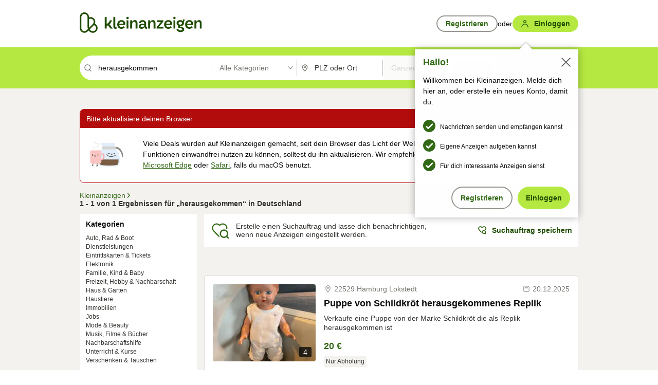

--- FILE ---
content_type: application/javascript
request_url: https://www.kleinanzeigen.de/FlCJAN-sC2QCAB2UYlVFlTWz/5J1JfGGtQmJbpm/I2UNAQ/THk5Xlp2/PAIC
body_size: 155843
content:
(function(){if(typeof Array.prototype.entries!=='function'){Object.defineProperty(Array.prototype,'entries',{value:function(){var index=0;const array=this;return {next:function(){if(index<array.length){return {value:[index,array[index++]],done:false};}else{return {done:true};}},[Symbol.iterator]:function(){return this;}};},writable:true,configurable:true});}}());(function(){Q8();KTH();scH();var rD=function(c2,bj){return c2>>bj;};var qd=function(){l4=(rp.sjs_se_global_subkey?rp.sjs_se_global_subkey.push(VT):rp.sjs_se_global_subkey=[VT])&&rp.sjs_se_global_subkey;};var lv=function(Y4,vv){return Y4==vv;};var GT=function(U5){var Lv=0;for(var NR=0;NR<U5["length"];NR++){Lv=Lv+U5["charCodeAt"](NR);}return Lv;};var jT=function(V2){if(V2===undefined||V2==null){return 0;}var Vq=V2["toLowerCase"]()["replace"](/[^a-z]+/gi,'');return Vq["length"];};var x1=function(Av){return HJ["Math"]["floor"](HJ["Math"]["random"]()*Av["length"]);};var fX=function(cl){try{if(cl!=null&&!HJ["isNaN"](cl)){var A7=HJ["parseFloat"](cl);if(!HJ["isNaN"](A7)){return A7["toFixed"](2);}}}catch(A4){}return -1;};var HJ;var kl=function(V5,JR){return V5-JR;};var bq=function vD(c5,M2){'use strict';var OA=vD;switch(c5){case zO:{l4.push(U2);var U4=nA()[p2(Hv)](vR,B7);if(HJ[j3()[SD(w5)](rU,NA)]&&HJ[j3()[SD(w5)](rU,NA)][j3()[SD(sX)](Zq,KX)]&&HJ[d4(typeof j3()[SD(U0)],n4('',[][[]]))?j3()[SD(w5)](rU,NA):j3()[SD(W2)].call(null,ZR,d0)][j3()[SD(sX)].apply(null,[Zq,KX])][k7(typeof fA()[AU(Fn)],n4(wS()[kK(xW)](xW,Ls),[][[]]))?fA()[AU(lQ)].call(null,lY(lY(qw)),rb,ss,jB,Az,vK):fA()[AU(Ib)].call(null,Fn,fW,zz,Zb,rS,YB)]){var sP=HJ[j3()[SD(w5)](rU,NA)][j3()[SD(sX)].call(null,Zq,KX)][fA()[AU(Ib)](ss,FK,zz,Zb,rS,fW)];try{var xB=l4.length;var Tf=lY({});var YK=HJ[wS()[kK(hY)].apply(null,[gP,CK])][nA()[p2(Bb)].call(null,pf,Fs)](fS(HJ[d4(typeof wS()[kK(NA)],n4([],[][[]]))?wS()[kK(hY)](gP,CK):wS()[kK(zB)](EK,QQ)][wS()[kK(Ff)](lB,qh)](),Vs))[wS()[kK(GW)](DQ,Ln)]();HJ[j3()[SD(w5)].call(null,rU,NA)][j3()[SD(sX)](Zq,KX)][fA()[AU(Ib)](xW,rS,zz,Zb,rS,GW)]=YK;var Js=k7(HJ[j3()[SD(w5)].apply(null,[rU,NA])][j3()[SD(sX)](Zq,KX)][fA()[AU(Ib)].apply(null,[lY(lY(Lh)),rS,zz,Zb,rS,vs])],YK);var Cw=Js?nA()[p2(NY)].call(null,hK,bh):j3()[SD(rS)].apply(null,[Qn,tS]);HJ[j3()[SD(w5)](rU,NA)][j3()[SD(sX)](Zq,KX)][fA()[AU(Ib)](kI,LN,zz,Zb,rS,IB)]=sP;var nb;return l4.pop(),nb=Cw,nb;}catch(NK){l4.splice(kl(xB,qw),Infinity,U2);if(d4(HJ[k7(typeof j3()[SD(mW)],n4([],[][[]]))?j3()[SD(W2)](HN,qW):j3()[SD(w5)].call(null,rU,NA)][j3()[SD(sX)](Zq,KX)][fA()[AU(Ib)](b3,YB,zz,Zb,rS,ms)],sP)){HJ[j3()[SD(w5)](rU,NA)][j3()[SD(sX)](Zq,KX)][fA()[AU(Ib)].call(null,lY(lY({})),XK,zz,Zb,rS,w5)]=sP;}var Tn;return l4.pop(),Tn=U4,Tn;}}else{var RI;return l4.pop(),RI=U4,RI;}l4.pop();}break;case Xt:{var db=M2[rc];l4.push(nz);var Ab=wS()[kK(xW)](xW,vl);var H6=wS()[kK(xW)](xW,vl);var xh=j3()[SD(U6)].apply(null,[pT,VI]);var P6=[];try{var V6=l4.length;var f6=lY(YJ);try{Ab=db[j3()[SD(NP)](l1,xb)];}catch(dn){l4.splice(kl(V6,qw),Infinity,nz);if(dn[j3()[SD(vs)](Pq,w5)][wS()[kK(S6)](qN,HU)](xh)){Ab=wS()[kK(Aw)].apply(null,[CL,ST]);}}var JN=HJ[d4(typeof wS()[kK(tQ)],'undefined')?wS()[kK(hY)](gP,LU):wS()[kK(zB)](Cb,nQ)][nA()[p2(Bb)](c1,Fs)](fS(HJ[wS()[kK(hY)](gP,LU)][wS()[kK(Ff)](lB,YU)](),jK[vK]))[wS()[kK(GW)].apply(null,[DQ,hA])]();db[j3()[SD(NP)].apply(null,[l1,xb])]=JN;H6=d4(db[k7(typeof j3()[SD(Uf)],n4('',[][[]]))?j3()[SD(W2)](Wn,QI):j3()[SD(NP)](l1,xb)],JN);P6=[hL(JE,[nA()[p2(xW)](Yx,vh),Ab]),hL(JE,[wS()[kK(lQ)](hh,I2),Jn(H6,qw)[wS()[kK(GW)](DQ,hA)]()])];var FY;return l4.pop(),FY=P6,FY;}catch(HB){l4.splice(kl(V6,qw),Infinity,nz);P6=[hL(JE,[d4(typeof nA()[p2(zB)],n4('',[][[]]))?nA()[p2(xW)](Yx,vh):nA()[p2(fY)](gW,Hh),Ab]),hL(JE,[k7(typeof wS()[kK(YB)],'undefined')?wS()[kK(zB)](KY,rh):wS()[kK(lQ)](hh,I2),H6])];}var sQ;return l4.pop(),sQ=P6,sQ;}break;case Vm:{l4.push(nY);var BY=nA()[p2(ms)].apply(null,[Oq,ls]);var n3=lY(lY(rc));try{var NS=l4.length;var Wb=lY([]);var EQ=Lh;try{var Vb=HJ[d4(typeof wS()[kK(xs)],n4('',[][[]]))?wS()[kK(U0)](KX,CY):wS()[kK(zB)].apply(null,[vL,jL])][d4(typeof nA()[p2(XS)],n4('',[][[]]))?nA()[p2(qw)].call(null,WW,bB):nA()[p2(fY)](sB,WB)][wS()[kK(GW)].call(null,DQ,UU)];HJ[fA()[AU(NY)](lY(Lh),XK,Zq,rY,Zw,cK)][wS()[kK(Fn)].call(null,qB,AK)](Vb)[wS()[kK(GW)](DQ,UU)]();}catch(Zs){l4.splice(kl(NS,qw),Infinity,nY);if(Zs[fA()[AU(cz)](Db,lY({}),dY,Ih,fY,JW)]&&k7(typeof Zs[fA()[AU(cz)](sW,xK,dY,Ih,fY,Ew)],fA()[AU(W2)].apply(null,[QP,hY,sz,Ih,Zw,Tz]))){Zs[fA()[AU(cz)](lY(lY({})),YB,dY,Ih,fY,xW)][k7(typeof wS()[kK(JP)],n4([],[][[]]))?wS()[kK(zB)](pf,df):wS()[kK(bP)](Uf,Zq)](d4(typeof nA()[p2(KY)],n4('',[][[]]))?nA()[p2(Vh)](dh,Rw):nA()[p2(fY)](tQ,Db))[nA()[p2(Ff)](OT,NA)](function(HI){l4.push(Yn);if(HI[wS()[kK(S6)].call(null,qN,b7)](nA()[p2(bY)](K1,AQ))){n3=lY(rc);}if(HI[wS()[kK(S6)](qN,b7)](fA()[AU(IB)].call(null,lY(qw),lY({}),W2,Qw,Ef,QP))){EQ++;}l4.pop();});}}BY=k7(EQ,rp[d4(typeof wS()[kK(JW)],'undefined')?wS()[kK(lN)].apply(null,[sz,N3]):wS()[kK(zB)].apply(null,[Bh,Cz])]())||n3?d4(typeof nA()[p2(gK)],n4('',[][[]]))?nA()[p2(NY)].call(null,Bw,bh):nA()[p2(fY)](ps,gs):j3()[SD(rS)].apply(null,[bb,tS]);}catch(UK){l4.splice(kl(NS,qw),Infinity,nY);BY=nA()[p2(Jf)].apply(null,[V0,js]);}var nh;return l4.pop(),nh=BY,nh;}break;case xg:{l4.push(Sn);var b6=nA()[p2(Hv)](Ys,B7);try{var ks=l4.length;var Gf=lY([]);b6=d4(typeof HJ[wS()[kK(As)].apply(null,[fQ,JP])],j3()[SD(hs)](jQ,sn))?nA()[p2(NY)](LI,bh):j3()[SD(rS)](Cb,tS);}catch(fI){l4.splice(kl(ks,qw),Infinity,Sn);b6=nA()[p2(Jf)](QK,js);}var qL;return l4.pop(),qL=b6,qL;}break;case CJ:{l4.push(C6);if(HJ[j3()[SD(vI)].apply(null,[f5,UL])][wS()[kK(HP)].apply(null,[QP,AT])]){if(HJ[fA()[AU(NY)](vK,Ef,Zq,vn,Zw,W6)][OS()[vS(Ib)].apply(null,[WI,IB,VN,tN])](HJ[j3()[SD(vI)].call(null,f5,UL)][wS()[kK(HP)].call(null,QP,AT)][nA()[p2(qw)](IR,bB)],nA()[p2(cS)](S3,cf))){var wB;return wB=d4(typeof nA()[p2(xS)],'undefined')?nA()[p2(NY)](Mx,bh):nA()[p2(fY)](fB,N6),l4.pop(),wB;}var Wh;return Wh=j3()[SD(Uw)](dd,Ws),l4.pop(),Wh;}var KB;return KB=d4(typeof nA()[p2(As)],'undefined')?nA()[p2(Hv)](F0,B7):nA()[p2(fY)](N3,XB),l4.pop(),KB;}break;case JE:{l4.push(lw);var xf;return xf=lY(dQ(nA()[p2(qw)].call(null,TQ,bB),HJ[j3()[SD(vI)](pn,UL)][k7(typeof OS()[vS(lQ)],'undefined')?OS()[vS(FK)](xQ,zK,AS,bs):OS()[vS(Ef)](Zw,xW,CS,TW)][nA()[p2(RY)].call(null,O2,Fz)][nA()[p2(KI)](sB,vb)])||dQ(nA()[p2(qw)](TQ,bB),HJ[d4(typeof j3()[SD(QP)],n4([],[][[]]))?j3()[SD(vI)](pn,UL):j3()[SD(W2)].apply(null,[cY,xb])][d4(typeof OS()[vS(Jf)],'undefined')?OS()[vS(Ef)].call(null,Zw,tQ,CS,TW):OS()[vS(FK)].call(null,cw,OB,cw,Sh)][nA()[p2(RY)](O2,Fz)][wS()[kK(NP)](QW,t3)])),l4.pop(),xf;}break;case AG:{l4.push(mB);var TK=nA()[p2(Hv)](v0,B7);try{var Sb=l4.length;var rw=lY(YJ);if(HJ[j3()[SD(w5)].apply(null,[v3,NA])][j3()[SD(sX)].call(null,mA,KX)]&&HJ[j3()[SD(w5)](v3,NA)][j3()[SD(sX)].apply(null,[mA,KX])][Lh]){var II=k7(HJ[j3()[SD(w5)](v3,NA)][j3()[SD(sX)](mA,KX)][j3()[SD(As)](Hq,SP)](rp[nA()[p2(zP)](S5,SW)]()),HJ[j3()[SD(w5)](v3,NA)][j3()[SD(sX)].apply(null,[mA,KX])][Lh]);var ds=II?nA()[p2(NY)].apply(null,[hT,bh]):j3()[SD(rS)](tA,tS);var ws;return l4.pop(),ws=ds,ws;}else{var K6;return l4.pop(),K6=TK,K6;}}catch(TN){l4.splice(kl(Sb,qw),Infinity,mB);var qQ;return l4.pop(),qQ=TK,qQ;}l4.pop();}break;case I:{var nw=M2[rc];var KW=M2[YJ];l4.push(bn);if(lv(KW,null)||wL(KW,nw[wS()[kK(Lh)](hS,nQ)]))KW=nw[wS()[kK(Lh)].apply(null,[hS,nQ])];for(var F6=jK[QP],XY=new (HJ[wS()[kK(Tz)](AW,JY)])(KW);dI(F6,KW);F6++)XY[F6]=nw[F6];var JS;return l4.pop(),JS=XY,JS;}break;case cV:{l4.push(NP);if(lY(HJ[j3()[SD(vI)].call(null,Lw,UL)][wS()[kK(Nz)].apply(null,[sw,Df])])){var EN=k7(typeof HJ[j3()[SD(vI)].call(null,Lw,UL)][d4(typeof j3()[SD(ph)],'undefined')?j3()[SD(tS)](OY,xI):j3()[SD(W2)].apply(null,[NY,dS])],j3()[SD(hs)].call(null,B6,sn))?d4(typeof nA()[p2(SQ)],'undefined')?nA()[p2(NY)](WW,bh):nA()[p2(fY)].apply(null,[tn,YI]):j3()[SD(Uw)](pS,Ws);var qz;return l4.pop(),qz=EN,qz;}var PS;return PS=nA()[p2(Hv)](PA,B7),l4.pop(),PS;}break;case zJ:{l4.push(rN);try{var qI=l4.length;var LS=lY([]);var p6=new (HJ[j3()[SD(vI)].call(null,J3,UL)][OS()[vS(Ef)].call(null,Zw,fW,kS,TW)][nA()[p2(RY)](g7,Fz)][nA()[p2(KI)](dT,vb)])();var pB=new (HJ[j3()[SD(vI)].call(null,J3,UL)][OS()[vS(Ef)].call(null,Zw,FK,kS,TW)][nA()[p2(RY)].apply(null,[g7,Fz])][wS()[kK(NP)](QW,hD)])();var IY;return l4.pop(),IY=lY([]),IY;}catch(QN){l4.splice(kl(qI,qw),Infinity,rN);var Iz;return Iz=k7(QN[k7(typeof j3()[SD(ms)],n4([],[][[]]))?j3()[SD(W2)].apply(null,[VT,pN]):j3()[SD(NY)](gd,zs)][k7(typeof wS()[kK(cY)],n4('',[][[]]))?wS()[kK(zB)](xw,bS):wS()[kK(GY)].apply(null,[LW,PD])],wS()[kK(WI)](WN,hR)),l4.pop(),Iz;}l4.pop();}break;case Np:{l4.push(dh);try{var dz=l4.length;var AP=lY([]);var An=Lh;var Lz=HJ[k7(typeof fA()[AU(Lh)],'undefined')?fA()[AU(lQ)](lY([]),AW,rP,YS,QQ,hh):fA()[AU(NY)].apply(null,[tQ,tQ,Zq,bW,Zw,Ef])][OS()[vS(Ib)].apply(null,[WI,tL,wh,tN])](HJ[j3()[SD(cf)](bW,LN)][nA()[p2(qw)](tW,bB)],k7(typeof j3()[SD(jW)],n4('',[][[]]))?j3()[SD(W2)].apply(null,[Tw,HS]):j3()[SD(JP)](ww,As));if(Lz){An++;lY(lY(Lz[nA()[p2(xW)].call(null,gI,vh)]))&&wL(Lz[nA()[p2(xW)](gI,vh)][k7(typeof wS()[kK(NA)],n4([],[][[]]))?wS()[kK(zB)].apply(null,[kf,mQ]):wS()[kK(GW)].apply(null,[DQ,G3])]()[OS()[vS(Jf)](rS,ZP,YP,Wz)](wS()[kK(U6)].apply(null,[EW,Yq])),GN(qw))&&An++;}var Af=An[d4(typeof wS()[kK(UW)],n4([],[][[]]))?wS()[kK(GW)](DQ,G3):wS()[kK(zB)](sw,CB)]();var EP;return l4.pop(),EP=Af,EP;}catch(Ow){l4.splice(kl(dz,qw),Infinity,dh);var tY;return tY=nA()[p2(Hv)].apply(null,[GU,B7]),l4.pop(),tY;}l4.pop();}break;case Pg:{l4.push(Jz);var PK=nA()[p2(Hv)](lq,B7);try{var UN=l4.length;var kP=lY(YJ);PK=d4(typeof HJ[j3()[SD(Rs)](T7,Ez)],j3()[SD(hs)](Nd,sn))?k7(typeof nA()[p2(OB)],'undefined')?nA()[p2(fY)](WQ,mz):nA()[p2(NY)](F1,bh):j3()[SD(rS)].call(null,qt,tS);}catch(zL){l4.splice(kl(UN,qw),Infinity,Jz);PK=nA()[p2(Jf)](jv,js);}var TP;return l4.pop(),TP=PK,TP;}break;case Xp:{l4.push(Zz);var Dn=nA()[p2(Hv)](E5,B7);try{var PW=l4.length;var VB=lY([]);if(HJ[j3()[SD(w5)](Ys,NA)]&&HJ[j3()[SD(w5)](Ys,NA)][j3()[SD(lN)](xz,wW)]&&HJ[j3()[SD(w5)](Ys,NA)][j3()[SD(lN)].call(null,xz,wW)][nA()[p2(KL)](fR,Uw)]){var zW=HJ[j3()[SD(w5)](Ys,NA)][j3()[SD(lN)](xz,wW)][nA()[p2(KL)](fR,Uw)][wS()[kK(GW)].call(null,DQ,Wq)]();var MY;return l4.pop(),MY=zW,MY;}else{var Iw;return l4.pop(),Iw=Dn,Iw;}}catch(nK){l4.splice(kl(PW,qw),Infinity,Zz);var nL;return l4.pop(),nL=Dn,nL;}l4.pop();}break;case DH:{l4.push(DB);var AI=HJ[k7(typeof fA()[AU(ms)],n4([],[][[]]))?fA()[AU(lQ)](MB,XK,OQ,Xh,wn,Bz):fA()[AU(NY)](qY,Th,Zq,K0,Zw,zB)][wS()[kK(gP)](sX,KA)]?HJ[fA()[AU(NY)].apply(null,[Rn,hs,Zq,K0,Zw,cK])][wS()[kK(NA)].apply(null,[Bz,M5])](HJ[fA()[AU(NY)](Ib,UY,Zq,K0,Zw,QP)][wS()[kK(gP)].call(null,sX,KA)](HJ[j3()[SD(w5)](s3,NA)]))[j3()[SD(Db)](GD,pQ)](k7(typeof j3()[SD(tL)],n4('',[][[]]))?j3()[SD(W2)](vQ,LK):j3()[SD(sW)](rR,Tb)):d4(typeof wS()[kK(Aw)],n4('',[][[]]))?wS()[kK(xW)](xW,dX):wS()[kK(zB)](vI,Nz);var Gs;return l4.pop(),Gs=AI,Gs;}break;case lr:{l4.push(Mh);var Qb=dQ(j3()[SD(TS)].apply(null,[m0,rz]),HJ[j3()[SD(vI)].apply(null,[l7,UL])])||wL(HJ[k7(typeof j3()[SD(PL)],n4([],[][[]]))?j3()[SD(W2)](Fh,BW):j3()[SD(w5)].call(null,rl,NA)][wS()[kK(cf)](Gh,Iq)],Lh)||wL(HJ[j3()[SD(w5)].apply(null,[rl,NA])][j3()[SD(KL)](xd,fQ)],Lh);var pL=HJ[j3()[SD(vI)](l7,UL)][j3()[SD(SP)].call(null,tb,AW)](nA()[p2(Qz)](Xb,G6))[wS()[kK(JP)](jw,Dv)];var Is=HJ[j3()[SD(vI)](l7,UL)][j3()[SD(SP)](tb,AW)](k7(typeof wS()[kK(ZK)],n4([],[][[]]))?wS()[kK(zB)](EB,JQ):wS()[kK(kB)](kw,ST))[wS()[kK(JP)](jw,Dv)];var ZN=HJ[j3()[SD(vI)].call(null,l7,UL)][j3()[SD(SP)].call(null,tb,AW)](j3()[SD(zP)](zv,QW))[wS()[kK(JP)](jw,Dv)];var lW;return lW=wS()[kK(xW)](xW,kd)[j3()[SD(qB)](Uv,Cs)](Qb?nA()[p2(NY)].apply(null,[MU,bh]):k7(typeof j3()[SD(As)],'undefined')?j3()[SD(W2)](lf,c6):j3()[SD(rS)](VN,tS),j3()[SD(sW)](QX,Tb))[j3()[SD(qB)](Uv,Cs)](pL?nA()[p2(NY)](MU,bh):j3()[SD(rS)].apply(null,[VN,tS]),d4(typeof j3()[SD(AW)],n4('',[][[]]))?j3()[SD(sW)].apply(null,[QX,Tb]):j3()[SD(W2)].call(null,Yw,BQ))[j3()[SD(qB)].call(null,Uv,Cs)](Is?d4(typeof nA()[p2(En)],n4('',[][[]]))?nA()[p2(NY)](MU,bh):nA()[p2(fY)](xN,LN):j3()[SD(rS)](VN,tS),j3()[SD(sW)](QX,Tb))[d4(typeof j3()[SD(UY)],n4('',[][[]]))?j3()[SD(qB)](Uv,Cs):j3()[SD(W2)].call(null,LQ,BI)](ZN?nA()[p2(NY)](MU,bh):j3()[SD(rS)].apply(null,[VN,tS])),l4.pop(),lW;}break;case TJ:{l4.push(YL);var RW=nA()[p2(Hv)].apply(null,[q7,B7]);try{RW=HJ[k7(typeof j3()[SD(Zw)],'undefined')?j3()[SD(W2)].call(null,BL,Gw):j3()[SD(PB)](r4,S6)][k7(typeof nA()[p2(XK)],n4([],[][[]]))?nA()[p2(fY)](WS,DK):nA()[p2(qw)](TU,bB)][j3()[SD(XK)].apply(null,[c0,rB])](k7(typeof nA()[p2(Fz)],n4('',[][[]]))?nA()[p2(fY)].call(null,Hw,Sn):nA()[p2(OI)](Z4,AB))?nA()[p2(NY)].call(null,dq,bh):j3()[SD(rS)](AY,tS);}catch(Ks){l4.splice(kl(se_tryScopeSet_11,qw),Infinity,YL);RW=nA()[p2(Jf)].apply(null,[Kd,js]);}var RK;return l4.pop(),RK=RW,RK;}break;case Op:{var Pw=M2[rc];l4.push(HP);if(d4(typeof HJ[wS()[kK(QP)](Aw,xb)],j3()[SD(hs)](s6,sn))&&T6(Pw[HJ[wS()[kK(QP)](Aw,xb)][k7(typeof wS()[kK(U6)],'undefined')?wS()[kK(zB)](Ah,w6):wS()[kK(qY)].apply(null,[nY,Ch])]],null)||T6(Pw[OS()[vS(rS)].apply(null,[vI,tQ,js,xP])],null)){var Nh;return Nh=HJ[wS()[kK(Tz)](AW,GB)][nA()[p2(Fz)](Jb,WN)](Pw),l4.pop(),Nh;}l4.pop();}break;case hG:{var cn=M2[rc];l4.push(wQ);var GI=nA()[p2(Hv)](k2,B7);var fh=k7(typeof nA()[p2(kQ)],'undefined')?nA()[p2(fY)](Fz,XL):nA()[p2(Hv)](k2,B7);var On=new (HJ[wS()[kK(ZB)](sn,Ts)])(new (HJ[d4(typeof wS()[kK(tL)],n4([],[][[]]))?wS()[kK(ZB)](sn,Ts):wS()[kK(zB)](Q3,gK)])(j3()[SD(Nz)].apply(null,[KX,nW])));try{var pw=l4.length;var L6=lY(lY(rc));if(lY(lY(HJ[j3()[SD(vI)](NN,UL)][fA()[AU(NY)].apply(null,[GQ,lY(qw),Zq,Ez,Zw,vK])]))&&lY(lY(HJ[j3()[SD(vI)].apply(null,[NN,UL])][fA()[AU(NY)].apply(null,[UY,hs,Zq,Ez,Zw,Rn])][OS()[vS(Ib)].call(null,WI,vK,HW,tN)]))){var bN=HJ[fA()[AU(NY)](GY,zK,Zq,Ez,Zw,Ws)][OS()[vS(Ib)].call(null,WI,kI,HW,tN)](HJ[wS()[kK(HP)](QP,rq)][nA()[p2(qw)].call(null,Rh,bB)],fA()[AU(Ef)](lY(qw),lY(Lh),DL,KX,xW,Zw));if(bN){GI=On[nA()[p2(AL)](C3,M3)](bN[d4(typeof nA()[p2(FK)],n4([],[][[]]))?nA()[p2(xW)].call(null,Hf,vh):nA()[p2(fY)](GL,SI)][wS()[kK(GW)].call(null,DQ,nN)]());}}fh=d4(HJ[j3()[SD(vI)](NN,UL)],cn);}catch(cW){l4.splice(kl(pw,qw),Infinity,wQ);GI=d4(typeof j3()[SD(IB)],'undefined')?j3()[SD(Uw)].call(null,Vz,Ws):j3()[SD(W2)].apply(null,[Cb,MI]);fh=j3()[SD(Uw)].call(null,Vz,Ws);}var cL=n4(GI,nB(fh,qw))[wS()[kK(GW)](DQ,nN)]();var gS;return l4.pop(),gS=cL,gS;}break;case PV:{l4.push(TB);var SB=nA()[p2(Hv)].apply(null,[g7,B7]);try{var tB=l4.length;var IW=lY(lY(rc));if(HJ[d4(typeof j3()[SD(YB)],n4('',[][[]]))?j3()[SD(w5)](vd,NA):j3()[SD(W2)].apply(null,[vw,kL])][j3()[SD(sX)].call(null,b0,KX)]&&HJ[j3()[SD(w5)](vd,NA)][j3()[SD(sX)](b0,KX)][Lh]&&HJ[j3()[SD(w5)](vd,NA)][j3()[SD(sX)].apply(null,[b0,KX])][Lh][Lh]&&HJ[j3()[SD(w5)](vd,NA)][j3()[SD(sX)].call(null,b0,KX)][jK[QP]][jK[QP]][d4(typeof nA()[p2(fP)],'undefined')?nA()[p2(SP)](vX,NW):nA()[p2(fY)](ON,Ns)]){var CP=k7(HJ[k7(typeof j3()[SD(fW)],n4([],[][[]]))?j3()[SD(W2)].call(null,vN,WP):j3()[SD(w5)](vd,NA)][j3()[SD(sX)].call(null,b0,KX)][Lh][jK[QP]][d4(typeof nA()[p2(zN)],n4('',[][[]]))?nA()[p2(SP)](vX,NW):nA()[p2(fY)].apply(null,[c6,sb])],HJ[j3()[SD(w5)](vd,NA)][j3()[SD(sX)](b0,KX)][jK[QP]]);var ML=CP?nA()[p2(NY)](q4,bh):j3()[SD(rS)](Bh,tS);var hz;return l4.pop(),hz=ML,hz;}else{var zQ;return l4.pop(),zQ=SB,zQ;}}catch(pI){l4.splice(kl(tB,qw),Infinity,TB);var hN;return l4.pop(),hN=SB,hN;}l4.pop();}break;}};var PY=function(dL,Jh){return dL>>>Jh|dL<<32-Jh;};var Pz=function VY(QY,qS){var v6=VY;for(QY;QY!=dH;QY){switch(QY){case MG:{CN=fY*Zw*vK-NY-rS;L3=DI*lQ-Zw*fY+FK;QY-=z9;Nb=rS*vI*qw*FK-Zw;Zh=vI+fY*DI+lQ+W2;j6=NY*zB*Zw*FK-W2;}break;case It:{hS=DI+zB+FK*Zw*NY;QY-=XV;lb=DI*fY*qw-W2+Zw;kh=DI*zB-vI*Zw*qw;Hv=DI-qw+NY*rS;HQ=Zw*DI+fY-lQ+vK;mf=vI+rS*fY*W2+Zw;VP=fY*DI+vI*FK+lQ;}break;case LE:{ES=vK+fY-qw+DI*zB;gY=vK-fY-vI+FK*DI;LB=lQ-zB+W2*vI*FK;K3=FK*rS*vI+vK*fY;xL=zB+FK*W2*lQ*vI;Gz=vI*FK*W2+qw-fY;QY=Ct;HY=fY*rS*Zw*qw+DI;gQ=zB*FK*vI-vK-rS;}break;case sV:{QY=dH;return cB;}break;case Ug:{gs=zB*fY*FK-lQ;jb=vK+qw+W2*vI*FK;QY=tH;BB=FK*vK-Zw+vI+rS;vn=DI*qw*zB-lQ-Zw;gL=FK+rS*vI+vK*Zw;Qs=qw+NY+vK*FK+vI;}break;case Vg:{while(dI(jI,FN.length)){wS()[FN[jI]]=lY(kl(jI,zB))?function(){return hL.apply(this,[CJ,arguments]);}:function(){var xY=FN[jI];return function(BN,mI){var TY=FL.apply(null,[BN,mI]);wS()[xY]=function(){return TY;};return TY;};}();++jI;}QY+=XE;}break;case Sr:{Rn=NY+lQ*rS*W2+vI;Eb=qw+FK*DI+fY+Zw;JW=vK*W2+Zw+qw-zB;KY=NY+vK+zB*rS;QY=gH;Q6=rS+vI*zB+FK-Zw;LW=fY+DI-lQ-qw+NY;xs=NY*rS-vI+DI-qw;}break;case ZG:{QY+=nH;jY=fY+lQ*DI+zB-Zw;IS=vI*W2*fY*Zw;OQ=W2*DI-fY+vK+NY;x6=W2*vK*rS+fY*Zw;}break;case Qm:{mK=vI*fY*qw*Zw-lQ;zn=qw-NY*FK+DI*Zw;ON=Zw*fY*vI-qw;QY+=zG;MK=vK*zB+Zw+qw-lQ;nn=DI*Zw+rS-NY+vK;YN=DI*fY+zB*vI-rS;pN=vK-Zw+DI*zB+rS;}break;case CE:{kz=vI+FK*vK+DI*fY;lI=Zw*DI-FK+qw-fY;IL=Zw+vK*rS+zB;vz=NY*vK*qw*vI-FK;QY+=Mr;Cz=DI*fY+rS*lQ-vI;PB=vK+Zw+DI+W2*lQ;Rs=DI+lQ+vI*fY-NY;TS=vK+vI*W2*lQ*qw;}break;case F9:{QY=BO;CL=rS+NY*DI*qw-lQ;DN=qw+Zw-DI+zB*vK;Qn=FK*rS+vI*fY*W2;AQ=fY-W2+Zw+NY*DI;}break;case rx:{UB=W2*DI*qw+Zw-zB;vh=W2*lQ+fY*FK*Zw;Fb=Zw*lQ*vI+rS*NY;X6=DI*W2-zB*fY;EB=zB+rS*FK*Zw-vI;pz=DI*fY+FK*Zw+NY;QY=Gc;qN=lQ*vK+W2*FK+DI;rB=lQ-vI+vK*FK;}break;case Eg:{gf=DI*FK+vI+vK-fY;Qh=W2*DI+Zw-rS+FK;rW=NY*zB+rS*qw*DI;QY+=L;AN=Zw+vI+FK+rS*DI;Vn=vI+NY*fY*vK;}break;case Et:{gz=DI*fY+rS*vK;QY=RV;pb=rS*NY*W2*Zw-lQ;zS=DI*Zw-FK*W2;PL=rS+DI+vK;r6=vK*zB*W2+Zw+qw;mY=FK-zB+W2-qw+DI;}break;case ck:{nN=zB*DI+vK-FK+lQ;QY=FE;Sh=lQ+W2+rS*qw*DI;wW=vK*Zw+vI*NY+FK;gb=vI*DI-W2-lQ-zB;Hs=W2+NY+vI*vK+rS;w3=zB*vK-Zw-vI+fY;}break;case Oc:{N3=vI*DI-Zw*zB;k6=FK*W2+zB*fY*vI;QY=G;dK=Zw*DI-W2*rS*vI;Wz=vK*W2*NY-lQ+Zw;I3=NY+rS+Zw*DI+vK;En=DI+rS+W2-Zw*qw;}break;case fp:{QY=P9;G6=rS+DI+vK+lQ*FK;Lb=fY*vI*rS+lQ-qw;kw=fY+Zw+NY*DI;CK=W2*lQ*Zw-NY+rS;}break;case Pp:{return JK(zG,[zb]);}break;case RV:{mP=vK*lQ+DI-rS;fN=rS*DI-lQ+zB+vK;QY+=EZ;wz=W2*DI-vI*NY*qw;d0=rS*vI*zB-W2+FK;q6=NY-Zw+vK*lQ*fY;}break;case Sp:{TI=DI*fY+vK-FK-Zw;FS=DI*fY-W2+vK;BL=qw*FK+vI*NY*vK;ZQ=DI+vI*NY*vK-rS;QY+=tt;Hz=qw*NY+zB*DI-vK;AS=vI*zB*rS+W2+DI;}break;case Yg:{while(hI(sL,Lh)){Fw+=lK[sL];sL--;}return Fw;}break;case tV:{KS=DI*FK+zB+fY+vK;QY-=wO;lf=DI*zB+rS+lQ;YY=vK*Zw*NY-rS+fY;cw=Zw-lQ+W2+vK*zB;AW=lQ+vI*zB-FK;tw=fY*rS+vI*vK+W2;XI=FK+lQ+vK+DI*zB;ln=zB*Zw-lQ+DI*W2;}break;case Kr:{sS=lQ*Zw*FK*W2-DI;kf=rS*lQ+vK*vI-zB;lN=DI-zB+vK+W2*rS;bn=DI+W2*vK*NY;kL=fY-NY-vK+DI*zB;QY=bc;As=qw*DI+zB+lQ+vK;cf=DI+zB*fY+NY;}break;case jc:{cN=zB*DI*qw+W2*rS;Y6=rS+W2+FK*DI+lQ;QY=QZ;A6=FK*DI+fY+lQ*zB;f3=DI*fY*qw+vI-FK;vW=DI*lQ-zB+vK+Zw;OL=Zw*lQ*vK-W2*FK;}break;case QE:{zP=vK*fY-lQ+W2-FK;C6=rS+qw+FK*DI+W2;cS=vI*Zw+DI+fY-FK;CY=lQ*DI-qw+FK*vK;lw=NY-fY+FK*zB*lQ;QY-=LH;RY=DI-fY+W2+Zw*vI;}break;case PO:{Bb=qw*vK+Zw*zB;jz=lQ-FK+DI*fY*qw;rU=vK-zB+vI+DI*rS;M3=vK*rS+NY+fY*lQ;Mb=DI*rS-NY*lQ+W2;bh=fY-rS+zB+NY*DI;Bw=fY*qw*zB+DI*FK;FW=lQ+vK*vI-rS*zB;QY=Et;}break;case Pc:{OY=zB*W2+fY*DI;Jw=vI*DI+lQ-zB*W2;JL=Zw*FK*rS*NY-vK;Z6=DI*rS-zB*qw;wn=zB*qw*DI+vK-rS;qP=W2+zB+lQ*DI+Zw;QY=k9;}break;case FE:{Vw=vK*lQ*fY-FK+vI;rf=fY*vI-FK+DI*rS;JI=NY*DI-Zw+vK*zB;cs=fY*vK-Zw*rS;th=Zw*DI+lQ+vK+vI;tS=vI+rS*qw+vK+DI;QY-=J;}break;case gt:{LY=lQ*rS*vK+Zw+zB;QY-=JH;Oz=vK+fY*lQ*W2*rS;pY=lQ+DI*zB-vK*Zw;gN=zB*DI+FK*Zw;}break;case dO:{dY=vK*FK-NY+Zw-lQ;Vf=DI-Zw+fY+FK+qw;fP=vI+DI-lQ+NY+qw;Uw=zB*W2+DI-rS-vI;QY=Pt;rL=W2*vK+FK-NY+rS;}break;case lG:{Tz=lQ+FK-qw+Zw;LN=qw+vK+Zw+FK;ZK=vK+zB*W2*qw-NY;kY=qw+W2*vK-FK*fY;WI=lQ*zB-vI-fY+W2;XK=Zw-NY+fY+zB;QY+=QZ;bB=Zw+vI-fY*qw;}break;case T9:{mw=Zw+W2-rS+zB*DI;QY-=Hc;lP=vI*vK+FK*zB;kW=rS*vI+DI*Zw+W2;m6=W2*DI+FK*zB-qw;vQ=fY+FK*DI+qw-Zw;RL=vK*lQ*NY+W2*zB;}break;case Zc:{if(hI(lS,Lh)){do{var Kz=ZI(kl(n4(lS,Yh),l4[kl(l4.length,qw)]),nI.length);var NL=sK(Gb,lS);var rs=sK(nI,Kz);XN+=dW(rc,[Jn(BP(In(NL),In(rs)),BP(NL,rs))]);lS--;}while(hI(lS,Lh));}QY+=HE;}break;case J9:{dw=vK*Zw*lQ-zB+NY;CQ=DI*zB-qw-vK-lQ;tK=vK*Zw*fY+lQ-rS;QY=Dp;Q3=NY*vK*Zw+rS-vI;}break;case Um:{var mh=rK[Cn];var wb=kl(mh.length,qw);QY-=fr;while(hI(wb,Lh)){var NI=ZI(kl(n4(wb,cI),l4[kl(l4.length,qw)]),Es.length);var qn=sK(mh,wb);var hw=sK(Es,NI);zb+=dW(rc,[Jn(BP(In(qn),In(hw)),BP(qn,hw))]);wb--;}}break;case CH:{if(hI(Mz,Lh)){do{var d6=ZI(kl(n4(Mz,Ob),l4[kl(l4.length,qw)]),IK.length);var kN=sK(Rb,Mz);var lh=sK(IK,d6);qK+=dW(rc,[BP(Jn(In(kN),lh),Jn(In(lh),kN))]);Mz--;}while(hI(Mz,Lh));}QY=TG;}break;case gx:{cP=DI+vI-FK+zB*vK;YQ=FK+lQ*Zw+fY*DI;QY-=fg;rn=W2+zB+qw+DI*lQ;pP=DI*Zw+zB*lQ-vK;}break;case lO:{var LP=qS[rc];QY+=nk;var cB=n4([],[]);var MP=kl(LP.length,qw);if(hI(MP,Lh)){do{cB+=LP[MP];MP--;}while(hI(MP,Lh));}}break;case Tm:{SN=fY*DI-vI-qw-rS;fb=lQ+NY*vK*FK+fY;vL=qw*vI-vK+zB*DI;FI=zB+fY*DI-rS-vK;WY=DI*qw+fY+NY*vK;UL=NY*DI-W2-lQ*Zw;QY=fZ;}break;case bZ:{HL=vK*FK-lQ+qw;DW=Zw-vI*qw+vK*rS;Xz=DI-FK+vI*vK+qw;J6=rS*DI-vK-vI-NY;QY=CE;l6=vI+FK+qw+lQ*DI;NW=fY*vI*NY-vK+DI;}break;case Rc:{QY-=GZ;Pn=rS*Zw*W2*fY;lz=NY-zB*lQ+DI*Zw;PP=vK-NY-W2+FK*DI;hn=W2*vK+FK*DI+vI;z3=zB*vI*NY*W2-lQ;}break;case sZ:{Hn=fY*DI+qw-NY*vI;wN=qw*DI+FK*lQ;Fz=FK-fY-NY+vK*lQ;O6=DI*rS+vK+FK;TL=FK+vI+Zw*DI;QY=CV;AL=qw+zB*W2+Zw+DI;S6=NY*vI*rS+qw-Zw;cQ=DI*NY*fY-vK+Zw;}break;case t8:{NP=lQ*vK+NY*FK-Zw;Sw=FK+W2+Zw*vI*zB;jB=FK+Zw*rS*zB-qw;QY=Kr;nP=FK-lQ*W2+zB*vK;Nz=NY+lQ*vK+zB;U0=lQ+vI*rS*NY;}break;case BG:{fK=FK*vI*rS-zB+NY;qb=vI*vK+qw+fY-NY;YW=zB*DI+vK-qw;BS=DI*fY-zB+NY+vK;EY=W2+FK*DI-zB-vK;dP=cY-RN+KX+WB-EL+Qw;Ub=vK+FK*zB*Zw+DI;RP=fY*DI-vI-W2+qw;QY-=KG;}break;case hr:{sX=zB*Zw+vK-W2+vI;QY+=n8;sW=lQ+vI*zB-qw+NY;n6=DI*Zw-FK-fY*zB;XQ=FK*vK*NY+Zw+zB;Ln=vI*DI-W2*fY*zB;}break;case nk:{ls=vK*vI-DI-NY+W2;UQ=Zw*lQ*vI-qw-rS;Ss=fY*vI*lQ+vK;jn=rS+W2*DI+FK*vK;kn=rS+FK*DI-vK*Zw;QY=LE;SK=zB-NY+Zw*DI-vI;Ih=vK*vI+DI-Zw*rS;}break;case mt:{return JK(Np,[XN]);}break;case Wc:{Uh=NY+W2*vK*vI-Zw;Of=vI+W2*rS*Zw+vK;df=zB*DI-vK+lQ+fY;QY+=hm;jL=zB*rS*vI-FK-vK;Nn=fY*vI+rS*DI+zB;}break;case G:{MW=rS*DI-vK+qw-vI;QY=ck;xK=rS-NY+Zw*zB+vK;Vs=DI*qw*vI;DP=DI-vK+vI*rS*lQ;KK=DI*FK-Zw+lQ-vI;zs=DI+vI+FK+rS+qw;}break;case P9:{Sn=Zw+rS*vI*qw-lQ;MB=W2+NY*FK+vK+vI;HK=W2+Zw*zB-lQ;QY+=dg;sY=rS+NY+vI*FK+qw;jS=vK*W2*rS;}break;case Jm:{RB=DI*FK-NY+zB*vI;DY=DI*vI-vK-lQ-zB;EI=NY+Zw*DI+vI+FK;UI=fY*Zw-vI+zB*vK;bI=W2+lQ*NY*DI-rS;GL=DI*fY-Zw+NY-qw;QY=gt;KN=qw*vK*NY*vI;VL=vI+qw+rS*zB*FK;}break;case D8:{KQ=DI*fY+lQ-vI*Zw;P3=NY+W2*lQ*fY*rS;GK=qw+vI*rS*zB+NY;TQ=Zw+zB*FK*NY*fY;QY=Vp;Us=DI*vI+lQ-fY-Zw;Yb=Zw+W2*DI+zB+vK;bQ=fY+vI*FK*rS+zB;}break;case QZ:{QY=dH;Uz=zB+NY*fY+DI*W2;}break;case Fg:{vY=zB*qw+vK+FK*DI;QY=O8;mS=W2*zB*NY*vI+FK;hb=DI*qw+vK*rS*NY;wP=DI-qw-W2+vI*vK;SL=zB*vK*NY-FK*rS;vP=vK*Zw*lQ-rS-W2;}break;case N:{Hw=Zw*DI+NY-FK*qw;jN=vI*DI-qw;QY+=gk;Xn=W2+Zw+DI*lQ-fY;MN=vI*NY*vK-W2-Zw;mN=NY*vI*vK-lQ-W2;}break;case cx:{B6=fY*qw*DI+rS+zB;gh=fY+vK*NY*FK-zB;rI=fY+W2+DI+vI*vK;xn=FK+DI*vI-vK+fY;Eh=zB*DI-NY*FK*lQ;QY=cV;WK=W2+zB*DI-Zw*FK;GS=rS*W2*lQ*vI-fY;ps=W2+DI*FK+vI*qw;}break;case RH:{fL=DI*lQ-W2-NY-vK;Ww=Zw*rS+DI+vK*vI;Dz=NY+FK+zB*DI-lQ;RQ=lQ-FK+DI*Zw-qw;QY=bH;}break;case S:{KP=vI*NY*fY*Zw-rS;DK=rS*DI-vI-NY;bL=qw*rS+Zw*DI+lQ;QY+=IZ;VS=FK-fY*Zw+vI*DI;}break;case Pt:{jP=NY+vK+zB*DI+W2;QY=JZ;OP=vK*lQ*fY-rS*NY;Ds=NY*vI*FK*fY+vK;mW=DI*qw-fY+NY+vK;EK=DI+FK*Zw-qw+vK;}break;case tg:{Fs=Zw+NY+qw+vK;cz=NY+vI*fY-lQ-zB;QY=Kp;Zn=lQ+Zw+fY+NY*FK;XS=vI*NY+Zw-fY;Ff=NY+rS-lQ+Zw*vI;qB=vI*W2+FK-lQ;Ib=qw*NY*W2+FK*lQ;hh=fY*FK-W2*qw;}break;case gH:{jw=NY-vI+DI+vK;xI=lQ+DI-FK+zB;tI=qw+Zw+lQ*vI*zB;QY+=Ht;Ms=Zw*DI+vI+fY+FK;}break;case St:{KI=DI+zB+fY*vI*qw;QY+=St;Nw=vI*DI-vK-lQ;Vh=NY*vK+qw+DI-rS;bY=NY*vK+DI-vI+fY;rh=NY-rS-vK+DI*fY;YL=rS*zB*vI-FK+DI;}break;case YJ:{QY+=Et;var QB=qS[rc];FL.q9=VY(lO,[QB]);while(dI(FL.q9.length,wc))FL.q9+=FL.q9;}break;case cG:{E6=rS*Zw*NY*qw*zB;QY+=Jx;c6=FK+NY+qw+DI-fY;qs=zB+vK*NY+lQ*FK;sN=FK*vK-vI*lQ;}break;case n9:{N6=zB*W2+DI*fY+NY;zI=fY-rS+DI*FK;Rh=Zw*zB+DI*fY+qw;Oh=DI-qw+rS*Zw*FK;QY=Sp;D6=FK+vK*rS*NY+qw;gI=NY+rS*DI-fY-qw;XP=DI*zB-Zw+qw+vK;gW=FK*fY+vI*zB*Zw;}break;case Vp:{Os=FK-zB*rS+Zw*DI;QY-=Mr;IN=W2-NY+FK*DI-Zw;SY=qw*DI*vI-FK*Zw;wK=vI+NY*rS*FK*Zw;gn=fY+zB+vK+lQ*DI;Pb=fY-W2+rS*DI-lQ;ZW=NY-W2*zB+rS*DI;}break;case ZE:{HW=rS+zB+qw+NY*DI;Kw=lQ+NY*FK+vK*Zw;NQ=lQ*fY+vK*W2+DI;C3=qw+fY*vK+Zw*zB;Bn=zB*Zw*lQ-qw+rS;Cb=vK*vI-NY*qw-DI;PQ=Zw+DI-zB+vK*lQ;zz=DI+lQ*vK+Zw-FK;QY-=Vr;}break;case Y:{RS=DI*FK+Zw*lQ+vK;gw=lQ*W2*qw+Zw*vK;QL=qw*FK*rS*Zw;B7=Zw+vK*rS+zB*fY;Qz=qw+W2+fY*vK-Zw;HN=lQ-zB+NY+vI*DI;QY=AJ;ZY=NY+W2+vI*FK*Zw;}break;case m8:{zw=NY+Zw+DI*lQ+rS;QY+=Jk;BW=lQ*vK*fY+zB+qw;pS=qw*DI*rS-NY+Zw;I6=NY*qw*zB*fY*FK;}break;case L8:{nS=DI*Zw-vK+fY*lQ;sb=FK*Zw*rS+fY+NY;QY-=dx;pW=lQ+DI*rS-vK+vI;Rf=DI*Zw+W2-lQ-zB;MQ=DI*lQ-Zw-vI+NY;Dh=NY-rS+vI*DI+qw;}break;case WE:{Hh=NY*FK*zB*fY+DI;JB=rS*vK+NY*vI*FK;WL=fY*DI+zB*vK-Zw;ZS=rS*DI-NY*W2*Zw;sB=zB+DI*FK-vK*NY;vB=FK*vI*fY-Zw*W2;Kb=qw+DI*zB-Zw*FK;QY+=lO;}break;case qx:{HS=DI*zB+rS-Zw*FK;QY=Or;VK=DI*Zw+vI+zB;GP=W2*Zw*vK-NY*lQ;TW=vI+lQ+FK+W2*DI;tf=vI*DI-FK*lQ;PN=DI*rS-vK+vI+zB;VQ=fY*DI+Zw-zB-rS;}break;case Hx:{OI=fY*vK-W2;QY=C;Jz=vI*DI+qw-zB*W2;Mh=FK*DI+W2-fY*zB;DS=DI-W2+vK*NY*rS;mn=zB*FK*NY*W2+vK;Zb=vK*W2-rS+zB*FK;}break;case FZ:{QY-=mJ;hB=vK*vI*NY+DI+Zw;gB=Zw-fY+rS*DI+qw;Gh=vK*rS+W2+zB-Zw;Az=lQ*DI+NY*qw+FK;}break;case pZ:{QY=ZG;M6=qw+DI+FK*vI*Zw;bK=FK*vI*rS-vK+Zw;BK=qw+fY*FK*NY*rS;Ps=DI*rS+Zw-zB+lQ;FP=W2+FK+DI*Zw+lQ;}break;case Em:{hP=DI*FK+vI+fY+vK;Rw=fY*vK+vI+zB;sw=DI+lQ+FK*vI+qw;rQ=DI+W2*vK-fY-FK;R6=NY*DI+qw-vI-lQ;cb=vI+vK+Zw+DI*rS;wI=Zw+W2+zB*NY*vI;mb=rS*vK-fY*FK;QY=Er;}break;case Gk:{gP=rS+NY+DI-lQ+vK;Xw=Zw+zB+W2*FK+DI;kb=rS+vI+fY*vK+Zw;U6=DI+Zw+rS*fY;QY=t8;}break;case Uc:{t6=qw-lQ-fY+vK*W2;OW=qw*fY*rS-zB+vK;OB=FK*Zw+vI*qw+zB;QY=vG;WN=rS*vI+Zw+zB+FK;Jf=zB*NY*qw+W2*lQ;}break;case Ak:{nW=rS+FK+fY*vK-W2;Kn=NY*W2*rS*qw*vI;FB=vI+DI*Zw+vK*fY;QY+=N8;xP=qw-zB*Zw+vK*rS;}break;case bH:{mL=qw*Zw*FK*lQ*fY;Kh=DI*FK+lQ-NY-vK;IQ=vK-fY+rS+zB*DI;QY=Hm;Hb=DI*lQ+rS+FK*vK;MS=fY*vI+qw+lQ*DI;}break;case FH:{Mw=rS+Zw*DI+lQ*fY;Mn=DI+vI*vK+W2+qw;ZL=DI+NY+vK*vI+fY;vf=vK-FK-zB+lQ*DI;QY-=jE;}break;case lk:{lL=vK*vI*NY-lQ-DI;tP=lQ+FK*vK*NY-zB;wY=vK*W2*zB+FK;QY+=WG;Rz=qw+rS+fY+DI*zB;NB=W2-NY+Zw*DI-zB;XW=DI*lQ+FK+qw+NY;IP=zB*vK+Zw-lQ+NY;zY=NY+vK*zB-lQ+DI;}break;case Hm:{QI=vK*fY-zB+DI*rS;sh=FK*DI+vI-vK;LL=NY*fY+FK*DI+zB;QY=n9;dN=rS*zB*Zw-W2*fY;Xs=fY*lQ+qw+rS*DI;}break;case lt:{UP=DI+vI*vK+NY;FQ=zB*FK*vI+fY*rS;Un=DI*zB-NY*lQ*Zw;Xf=FK+vI+lQ*DI-Zw;mQ=Zw+DI*vI-FK*fY;QY+=AJ;OK=zB*rS*Zw+vI+vK;}break;case hZ:{QY=D8;g6=DI+FK+rS*Zw*vI;Bs=NY-qw+FK*DI;Yz=vK*rS*NY+fY*W2;fs=rS+vK+FK+DI*lQ;}break;case tH:{jh=DI*W2+rS+lQ-vK;z6=FK*vK+fY+rS+W2;sI=W2*DI-qw-vI-FK;Y3=vI*NY+vK*FK-qw;DL=zB*vI+NY*DI-Zw;ZR=DI*zB+W2-fY*NY;Ph=vI*fY*Zw-lQ-zB;QY+=T;vb=zB*vK-Zw-W2;}break;case Nr:{US=qw*Zw*DI+zB-lQ;bb=NY*fY*Zw*rS+zB;bw=zB+rS*vK*W2+FK;Zf=fY+DI+vK*NY*vI;W3=vI*DI-vK+fY-FK;Dw=qw*lQ-vK+zB*DI;QY=sg;tb=lQ+DI*zB+Zw;Sz=vI*lQ-qw+FK*vK;}break;case RZ:{zh=zB*vK+vI+DI-lQ;hQ=NY+FK*Zw+rS*DI;VW=DI*zB*qw+fY-vI;Gn=FK*W2*vK-lQ-rS;CW=vK*W2*zB+fY*qw;dS=NY+zB+rS*DI+vK;QY=lt;fz=rS*DI-vI+FK-zB;}break;case Xc:{QY=Y;GW=FK+Zw*NY+lQ*zB;QS=NY+W2+fY*DI;GB=rS+FK+DI+vI*vK;bz=zB*vK*W2+FK*fY;SS=vI*vK+DI+Zw+lQ;CI=DI*Zw+rS+lQ*zB;}break;case E:{Ts=qw*FK+W2*rS*zB;dB=vK-W2+rS*Zw*lQ;hW=lQ*DI+rS*FK-qw;pK=lQ+Zw+rS*DI+qw;fw=vK+vI*zB*fY*NY;lZO=FK+DI+vI*vK+W2;EmO=Zw+vI*zB*lQ*qw;QY+=HZ;qGO=vI*NY*FK*fY-DI;}break;case qV:{return q8O;}break;case C:{Cf=zB*vI*lQ*qw-fY;Q8O=qw+FK*vK-DI;OgO=DI+NY-Zw+rS*vI;ZGO=vK+fY+lQ+DI*zB;QY=Dx;}break;case TG:{QY=dH;return JK(HZ,[qK]);}break;case BH:{ms=NY*rS+Zw-qw;hY=NY+qw+Zw-lQ+zB;QY=GE;hs=FK-rS+fY+zB;rb=qw+Zw+FK+lQ*rS;Db=qw+NY*rS+fY+FK;vI=qw*fY+zB-FK+lQ;SQ=lQ+vI+fY*rS*NY;}break;case zE:{mpO=fY*qw*DI-zB*lQ;bkO=zB*vK-Zw*vI*W2;hgO=DI+vI+FK;b9O=vI+W2+Zw+DI*zB;rmO=vI*DI-rS-W2*vK;pf=zB*FK*vI+NY*DI;QY+=FH;QW=Zw+FK-fY+vI+DI;d9O=DI-Zw-zB+rS*fY;}break;case kg:{jVO=rS*DI-fY-zB+Zw;TOO=NY-vK-FK+rS*DI;ctO=rS*FK*vI+DI-Zw;sOO=rS-vK+DI*zB-qw;VVO=fY+vI*vK-W2*rS;QFO=vI*vK+DI+fY-NY;QY=W9;vC=rS*Zw*vI-DI+FK;}break;case mO:{Cs=NY*qw*DI+FK-zB;hf=DI*NY*lQ-rS*zB;wQ=DI+lQ*Zw-vI*qw;KpO=W2*FK*vK-DI-zB;JEO=vK*Zw-DI+FK+zB;QY=zE;pn=vI*fY*zB+DI*NY;RHO=vI+zB-NY-qw+DI;}break;case Cm:{UgO=lQ*FK+NY*zB*vK;QY=wJ;tHO=fY+DI+qw+Zw*vK;Q9O=W2+rS*vK-NY+vI;StO=DI*zB+lQ*fY-W2;zgO=vI*Zw+zB*DI-qw;mC=fY*FK*zB+DI+vK;}break;case xO:{QY=Jm;EJO=FK*vK+W2*qw*DI;tkO=fY*DI-vI*NY*qw;ZtO=FK-NY*rS+DI*fY;KJO=vK+DI*W2-qw+rS;dFO=Zw*zB+DI*FK-fY;JJO=W2*zB*vK-NY-lQ;}break;case cV:{fZO=zB*DI+NY*vK-lQ;PZO=DI*zB+NY-rS*FK;QY=RZ;vOO=Zw+DI+zB*W2*vI;drO=FK*DI-fY*lQ*qw;}break;case qr:{QY=st;RM=lQ*W2*vK*qw-rS;BI=FK*vK-qw+DI-zB;trO=zB*DI-rS*fY+NY;zZO=rS-W2-vK+FK*DI;}break;case KZ:{l4.push(rY);cZO=function(RmO){return VY.apply(this,[YJ,arguments]);};FL.call(null,G6,Lb);l4.pop();QY=dH;}break;case Fk:{YZO=qw*vI+rS+DI*FK;I9O=FK*vK*W2-rS-DI;Bf=FK+Zw*DI+NY+lQ;QY+=ME;CJO=DI*vI-W2*fY*qw;Ys=vI*DI+lQ-fY*W2;}break;case cJ:{wh=rS+qw-zB+DI*fY;BOO=zB*rS*Zw-fY;IHO=lQ*fY*vK*qw+rS;QY+=R8;wZO=qw+zB*DI-fY*NY;Zq=fY*DI-Zw*zB+W2;RrO=NY+DI*W2+vI+zB;}break;case Dp:{THO=rS*FK*lQ+zB+DI;QY=Lm;AOO=Zw*qw+DI*FK+W2;CVO=qw*vI-fY+DI*rS;vZO=DI*lQ-NY;zkO=vK+FK+DI*qw*Zw;v9O=NY+DI*fY-lQ*vK;}break;case CV:{OZO=fY+FK*lQ*Zw-rS;AVO=NY+DI*FK+vK-W2;QY-=sJ;VFO=FK+DI+zB*vI*Zw;Aw=fY+vK+FK+DI-vI;HP=vI+rS+fY*lQ+DI;}break;case VH:{wf=vI+fY*qw+DI*zB;lrO=FK*DI-fY+W2*rS;QY=tr;X8O=rS-vK+qw+DI*vI;FgO=rS+vI*Zw+DI+zB;DgO=vI+FK*vK-fY-W2;f9O=vK*rS-W2-NY+FK;}break;case J8:{var kEO=qS[rc];var Ob=qS[YJ];var IK=ZOO[IrO];var qK=n4([],[]);QY+=qJ;var Rb=ZOO[kEO];var Mz=kl(Rb.length,qw);}break;case ft:{ptO=lQ-rS+fY*NY*vK;QY-=l9;HpO=NY+fY+Zw*vK*W2;hM=lQ*fY*vK-NY-DI;AZO=DI*Zw+fY*rS*FK;}break;case Uk:{var Yh=qS[rc];var TGO=qS[YJ];var nI=ZFO[kw];var XN=n4([],[]);var Gb=ZFO[TGO];var lS=kl(Gb.length,qw);QY=Zc;}break;case GG:{YS=rS*DI-NY+vI;QY=N;XB=fY+FK*rS*W2*lQ;CS=DI*lQ-vI-Zw*qw;fM=NY+rS+fY*DI*qw;Lw=W2+FK*zB*rS;tn=rS*fY+Zw*vK*NY;FEO=DI*Zw-W2-lQ*fY;}break;case Dx:{Z9O=Zw+rS*DI+vI*qw;M8O=vI*rS*fY-NY+vK;BgO=FK*DI+fY+Zw*lQ;s9O=W2*vK+vI*rS-qw;QY-=bZ;tmO=fY+qw+W2*vK*rS;}break;case cg:{QY-=Zc;LK=zB*Zw*fY*NY+lQ;BEO=qw*vK*vI*W2+FK;WgO=DI*zB-fY-rS*NY;WQ=DI*lQ+zB*qw;}break;case Nm:{hkO=vI*DI*qw-zB*fY;ZgO=lQ*zB*fY+W2-NY;NpO=W2*vI*Zw+NY;IZO=rS+FK+W2+fY*vK;BQ=FK*DI+vK-zB;gHO=FK-zB+vI*Zw*lQ;QY=Em;qpO=fY*vK*qw*lQ-W2;}break;case LH:{Y9O=vI*vK-Zw*NY-fY;CtO=zB*W2*lQ*fY+qw;QY=dJ;SGO=vK+DI*Zw-NY*FK;J9O=FK+lQ*DI-rS+fY;mEO=Zw*DI+vI+NY-vK;sHO=vI*qw*rS*FK+W2;}break;case Er:{qgO=vK*Zw+qw-vI+W2;Ez=DI+vK+Zw*fY*NY;VI=qw+NY*DI+W2-vI;B9O=NY*DI+lQ-zB;RpO=qw*DI+Zw+zB*vI;QY-=nG;Jb=fY*vK*Zw;Wn=DI*FK+vK-Zw*vI;}break;case kE:{PgO=zB-lQ-qw+Zw*DI;QY-=BV;nQ=NY*vK*vI+Zw+FK;lgO=fY*DI+Zw*FK-NY;sC=DI+FK+NY*Zw*vK;Xb=qw+vI*fY+zB*DI;LGO=DI*fY+rS-W2-Zw;K8O=lQ+DI+fY*rS*vI;}break;case Vm:{QY=qV;var KtO=qS[rc];var q8O=n4([],[]);var hGO=kl(KtO.length,qw);while(hI(hGO,Lh)){q8O+=KtO[hGO];hGO--;}}break;case nm:{QHO=lQ*NY+DI*fY;b8O=Zw*DI+qw-W2-NY;bW=vI*vK+fY*zB+DI;JC=vI+DI*FK+zB+NY;KEO=zB*vI-qw+DI*FK;QY=qm;xz=NY+W2*lQ+vI*vK;GM=lQ*DI-zB-qw-rS;}break;case S8:{rEO=DI*zB-lQ*FK-vI;xHO=Zw*DI-W2+rS+zB;NVO=NY*vK*FK*qw+rS;qM=DI*qw*FK-fY-zB;YC=Zw-vK*FK+rS*DI;QY+=zH;}break;case gZ:{zVO=lQ+rS*DI-fY+vK;QY-=Tm;AFO=FK*DI+vI+fY*lQ;B8O=FK*DI-Zw+lQ*rS;rM=vI+rS-zB+DI*FK;cGO=DI*lQ+zB*vK;MI=DI*FK-Zw*lQ;YI=vI-zB+DI*rS+FK;}break;case BO:{QY=ZE;Gw=vI+rS+lQ*FK*Zw;SW=vK*Zw-NY+zB+rS;KX=NY*DI+lQ+zB;tN=lQ+DI*NY+qw+zB;XFO=DI*NY+FK+lQ+W2;kgO=rS+zB+NY*DI;}break;case kr:{QY-=nE;wGO=vK*qw*NY*rS+FK;srO=zB+W2+DI*rS-vK;Ah=Zw*W2+DI*FK+rS;mkO=DI-rS+Zw*vK+W2;RVO=Zw+zB*vK-vI+NY;}break;case Rm:{W6=vK*NY+qw-lQ;IB=NY+FK+fY*Zw;QY+=Wg;U2=FK*rS*qw-zB+W2;zK=Zw+vK+W2+qw+zB;}break;case x9:{WP=DI*Zw+rS*vI+FK;IgO=fY+W2+zB*qw*DI;XkO=W2-FK+fY*vI*rS;sFO=FK+DI*zB-vK;QY-=vg;FGO=W2*Zw+DI*fY+rS;FM=FK*DI+vI+vK;}break;case UZ:{hpO=DI*Zw+fY*rS+qw;xVO=qw*DI+vK-NY-zB;Hf=FK*vI*fY+rS*NY;xS=Zw*lQ+DI;OGO=rS+FK*DI+lQ*Zw;MVO=zB*DI+FK*vI+NY;QY-=rm;sf=DI*lQ-NY*fY-vK;}break;case JZ:{Yn=W2*zB*vK-lQ-DI;QY=mO;RN=vI*vK*NY-Zw-fY;hK=zB*fY*NY*rS-FK;vw=NY+FK*DI-W2;xpO=rS*DI-Zw-lQ*qw;hJO=Zw*DI+lQ-vK*fY;}break;case qm:{bEO=DI-qw+W2*zB*FK;ngO=FK*lQ*vI-NY+vK;JgO=lQ-vK+DI*vI+FK;QVO=lQ*DI+qw+vK*FK;QY=VZ;}break;case k8:{PM=W2-fY+vK*rS*lQ;DOO=DI*FK-rS*W2;ZHO=vK*rS-lQ+Zw*DI;mJO=DI*fY-vK-NY-lQ;k9O=fY*DI+qw-Zw-W2;JQ=fY*DI-qw-lQ-Zw;QY+=Pr;}break;case dV:{Bh=DI+W2*rS*FK*fY;PVO=vK*FK-zB+NY*qw;ltO=fY+zB*DI-vK;f8O=zB*vI*NY-FK+rS;NFO=NY*FK+W2*DI;QY=Lp;}break;case xG:{BtO=rS*vI+DI+vK*zB;EL=qw+rS+lQ+DI*fY;TmO=vK*NY*Zw-fY+qw;vM=FK*DI-vI*lQ-Zw;YOO=FK+W2*zB+DI*rS;JVO=W2*DI+FK+lQ;QY+=lg;}break;case VO:{qHO=NY+DI*zB-Zw-vI;KVO=vK+DI*fY-W2+lQ;OVO=vI*DI+lQ-vK+qw;QY-=I8;UOO=NY+vI+zB*qw*DI;SkO=vK*W2*Zw-zB-vI;Y8O=qw+vI*DI-Zw-rS;DC=lQ+DI*zB+vK-qw;Yw=vI+qw+zB*FK*Zw;}break;case dJ:{Tw=DI*rS-vK+FK*vI;QY=Pc;AK=vI+qw+zB*DI+rS;DJO=FK*rS*lQ+DI;LI=fY*vI+W2*vK*Zw;LtO=fY*NY*vK-qw;}break;case GE:{vK=qw-W2+zB*fY-vI;zN=FK+vK+Zw;Fn=fY+W2+vI-qw+Zw;Lh=+[];GQ=FK*vI+W2-fY-zB;UW=Zw+qw+vI*rS-vK;QQ=lQ+Zw*W2+NY+fY;xW=NY+rS+lQ;QY+=GH;}break;case Ex:{var cC=qS[rc];TVO.Ac=VY(Vm,[cC]);while(dI(TVO.Ac.length,En))TVO.Ac+=TVO.Ac;QY+=Vk;}break;case Ct:{lB=FK*vK-rS*lQ+NY;QY=rx;AB=fY*qw*FK*NY*W2;YHO=rS*zB+lQ*DI-Zw;xM=W2*DI+vI*Zw;sz=vI+zB+rS*FK*lQ;HVO=vK*rS+vI+fY-NY;qf=fY*qw+Zw*lQ*vI;EW=vK*FK-Zw-fY-W2;}break;case k9:{M9O=zB*DI-rS+lQ+FK;RgO=zB*DI*qw-W2;sn=zB+rS*vK+lQ-W2;JM=Zw*vK+FK*rS-fY;SM=fY*rS*vI+DI;LHO=vI+fY*Zw*rS*lQ;QY=E;kOO=FK+DI*rS*qw+fY;VM=DI*lQ+rS*zB;}break;case zH:{QY=xG;hVO=rS*DI-vK*NY-W2;YP=NY+lQ+vK*fY*W2;m9O=W2-lQ+zB*FK*vI;BHO=rS*DI+fY+NY+FK;sGO=DI*vI-qw-zB-vK;LpO=DI*FK-NY*W2*zB;}break;case gJ:{GY=rS*lQ+fY-qw-Zw;QP=zB+Zw+fY;cK=FK+fY+qw+NY;fW=Zw-vI+zB+FK-qw;QY-=Qk;ZP=lQ*zB+vI+qw-NY;rz=fY-Zw+lQ*FK+qw;vs=NY+FK+rS+fY*qw;}break;case wJ:{kB=zB+DI+lQ*NY*fY;c9O=DI+Zw*zB*rS+fY;CC=Zw*DI+NY+qw+zB;QY+=Ag;vR=rS+NY*FK*vI*Zw;bC=vK+qw+DI*Zw+W2;}break;case Q:{DQ=vK+rS+lQ+FK+NY;ZB=Zw*FK+W2*lQ+qw;dOO=fY+zB+rS*Zw+vI;kI=NY+W2*Zw-fY+vI;QY=Uc;qY=Zw-vI+zB+FK+vK;ApO=Zw+rS+FK+vI+fY;}break;case xV:{dGO=DI*W2*NY-fY-lQ;VtO=DI+lQ*fY*vK+NY;BM=zB*vK+FK+vI*rS;QZO=DI*rS+FK+vK-qw;QY+=g8;}break;case z9:{l4.push(I3);qZO=function(h8O){return VY.apply(this,[Ex,arguments]);};TVO(MW,kY);QY+=DO;l4.pop();}break;case Or:{CgO=Zw*DI-W2*FK-lQ;QY=nm;qJO=DI*lQ+NY-zB-Zw;IGO=zB*DI*qw+rS*FK;UrO=vI*DI-W2-FK*rS;dC=DI*fY+W2+vK+lQ;V9O=DI+vK*W2*Zw-vI;RJO=zB*DI-vI*vK+FK;x8O=FK*DI-vK-lQ+rS;}break;case At:{EFO=FK*DI-vK-zB-rS;QY=VH;Z8O=zB*vK-Zw+rS-FK;tL=W2+vK*NY+fY;AtO=W2+DI*lQ*qw+vK;jC=DI*fY+vI*W2-FK;}break;case Lr:{Ws=lQ*W2*Zw+FK-qw;Th=FK+lQ*qw+rS*vI;QY-=Uk;Uf=Zw+W2+zB*rS+lQ;tQ=lQ*FK+W2+zB*Zw;Ew=vK+vI*lQ+Zw+NY;}break;case vG:{DI=vK+zB*FK+fY-vI;IrO=W2+vI+DI-rS+fY;ss=fY+qw+FK*zB;b3=rS*FK+vI+NY*qw;QY=Lr;w5=FK*vI+NY+rS-Zw;If=Zw+fY+FK*zB+NY;}break;case lp:{Df=NY*vK*rS-fY-qw;mgO=vK*W2*rS-Zw*FK;QY=gZ;WVO=Zw*DI+lQ-W2+zB;EVO=fY+W2*Zw+zB*DI;MJO=fY-FK+Zw+DI*zB;IpO=vK+DI*FK-vI;}break;case Lp:{F8O=vK*zB+lQ*Zw*fY;kS=DI*zB+W2+FK*fY;xQ=fY+DI*W2+Zw+rS;pHO=vI*lQ*rS-vK;ZEO=DI*zB+NY+rS*FK;QY=m8;}break;case Wt:{QY=tV;AC=DI*Zw-vK+NY+qw;mB=vI*DI-W2-zB*FK;SP=Zw+DI+FK*fY+zB;jf=fY+qw+rS*zB*FK;}break;case Lm:{MtO=zB+rS+fY*DI+vK;zOO=FK*Zw*vI+NY*W2;QY=Eg;nrO=fY*W2*lQ*rS+DI;Qf=lQ+vK*W2*fY*NY;WW=rS*DI+FK+Zw;t8O=vI*FK*zB+rS;QgO=zB*Zw*FK+NY-vK;DrO=NY*vI*lQ*fY;}break;case zO:{LkO=FK-qw-W2+DI*zB;rZO=rS+fY+zB*vK-W2;fHO=DI*fY-FK*NY;GtO=vI*Zw*zB-qw;GgO=lQ*W2*vI*Zw+zB;QK=qw-lQ+vK+zB*DI;QY+=mZ;}break;case W9:{CZO=W2*DI-Zw-qw+vK;xw=DI+rS*vK+fY*W2;VJO=W2*zB+Zw*DI+NY;QY-=EZ;LVO=DI+vI*zB*Zw;jQ=vK+lQ*DI+rS+Zw;}break;case h8:{nGO=fY*vI+W2*rS+NY;jW=zB*fY-vI+rS+vK;NA=W2+rS+FK+Zw+vK;QY=fp;rY=Zw*vI-fY+vK*zB;}break;case VZ:{xGO=rS*DI+zB*vI-qw;lVO=zB*rS+fY*DI+Zw;LQ=Zw*DI-fY-rS+vK;rP=DI*Zw-FK*fY;K9O=Zw*vI+DI*zB+fY;AkO=fY*DI-W2*zB;QY=xO;}break;case Kp:{Ef=vK+qw-lQ-NY+rS;ph=Zw*W2*fY-vK-FK;jgO=W2*qw+zB*fY+rS;kQ=rS+Zw+FK+W2*vI;QY=Q;YB=qw+NY-W2+FK+vK;bP=FK+fY*lQ-qw;qFO=vK+vI*fY+qw-lQ;}break;case r8:{VN=fY+Zw+DI*zB+W2;Xh=DI*zB+rS+fY-vK;p8O=zB*FK*W2+fY;T8O=fY*rS*zB+DI+vI;QY=Tm;tW=FK*DI+rS*lQ+zB;lpO=FK*vK-zB-fY+qw;}break;case xZ:{ZmO=NY-rS*W2+vK*vI;cVO=DI*qw*vI-vK*W2;lM=Zw*DI-vK*lQ;qh=vI*vK-rS*qw-W2;V8O=fY+Zw*DI+vI*NY;ww=zB*DI+Zw-fY-vK;QY=lp;CB=vI*fY-Zw+zB*DI;}break;case st:{GkO=FK+vK*fY+NY;QY=Fg;AEO=zB+Zw*lQ*rS*W2;gM=NY*vI*Zw*FK-vK;xFO=DI*vI-fY*Zw;}break;case Wg:{UY=zB+qw+vI*rS+FK;HZO=zB+lQ*fY*vK;XL=zB*DI+fY+Zw*FK;SHO=DI*zB-vI+W2-Zw;js=NY*DI-lQ+vI-fY;QY+=Kt;bVO=vK*rS*lQ-vI*fY;tFO=NY-qw+vK*Zw+W2;FpO=vK+rS*lQ*NY*Zw;}break;case cH:{IFO=vK*lQ*W2*NY;QY-=G8;ZZO=vI*vK-W2-NY;ckO=vK*Zw*NY-vI-zB;jM=FK*vK+W2+fY*DI;mmO=zB*fY-qw+vK*FK;}break;case fZ:{fQ=lQ*qw+DI+vI*rS;mGO=W2+zB+FK*fY*rS;UGO=FK*rS*Zw-zB+lQ;WS=DI*NY+vI*vK+qw;QY=Ak;n9O=fY+DI*qw*W2+vK;qW=lQ*DI+fY+rS-vK;BkO=vI*FK*fY+NY*DI;wtO=zB*DI-qw+Zw*FK;}break;case dZ:{sVO=vI+zB+DI*FK-lQ;SVO=rS*zB*vI+vK+W2;ff=zB-vK*FK+vI*DI;xN=rS*NY*Zw*zB+qw;QY=WE;}break;case O8:{kHO=zB*fY*qw*FK+lQ;QtO=DI+NY*vK-lQ+FK;PEO=zB+lQ+vI*W2*rS;QY-=QE;QrO=NY*zB*vI*W2+vK;rkO=fY*lQ*vK-FK+DI;w6=FK*DI-fY-NY-vI;AHO=zB+Zw*DI+rS*qw;}break;case KV:{fB=Zw*DI-FK-vI;wgO=rS-fY+NY*DI*W2;QY=S8;KrO=W2*lQ*Zw*vI-FK;WB=DI*zB-lQ*NY-vI;gmO=zB*vI*rS+DI+vK;XEO=FK*vK-qw+DI-lQ;}break;case zt:{QY=ft;UkO=W2+FK+Zw*DI-lQ;EtO=DI*fY-FK*W2*NY;QOO=Zw-W2+lQ*NY*DI;SJO=FK+rS*vI*fY+W2;}break;case sg:{GVO=fY*W2*vK-NY-Zw;Mf=DI*Zw+rS-fY*FK;QGO=DI*zB+vI+FK+Zw;DM=qw*FK*DI+fY+NY;CFO=qw*rS*W2*FK*lQ;QY=zH;xJO=fY*lQ*vK-rS+Zw;O8O=fY*DI-W2-rS*vI;}break;case tr:{nY=DI+vK+rS*NY*vI;c8O=fY-vK+DI*FK*qw;nFO=vK+DI+NY-rS*qw;xrO=fY*FK*zB+vK*W2;ArO=vK*lQ*fY-DI*NY;QY=Wt;fGO=DI+fY*zB*Zw+vI;}break;case K8:{if(dI(ZVO,vpO.length)){do{j3()[vpO[ZVO]]=lY(kl(ZVO,W2))?function(){return hL.apply(this,[C,arguments]);}:function(){var CEO=vpO[ZVO];return function(NHO,BVO){var YtO=TVO.apply(null,[NHO,BVO]);j3()[CEO]=function(){return YtO;};return YtO;};}();++ZVO;}while(dI(ZVO,vpO.length));}QY=dH;}break;case Yk:{MFO=W2-vK*FK+DI*vI;XrO=vI*rS*Zw*qw+FK;QY-=Mt;Ns=FK*DI-vK+Zw-zB;UM=zB*vI*FK-rS+lQ;pC=FK*DI+W2*vI*fY;}break;case qp:{ttO=vK*zB*W2-lQ*NY;QY-=rO;h9O=fY*DI-NY+W2-qw;LgO=lQ*DI*NY-Zw+W2;zrO=W2+FK*DI-zB;}break;case rt:{Vz=vI+Zw+vK*fY*lQ;RC=fY*vK*W2-NY+lQ;QY=JH;rgO=W2*DI*NY+FK;gJO=vI+vK+rS*fY*zB;WtO=DI*FK-lQ+W2-Zw;Sf=W2+vK+rS*DI;}break;case KO:{var cI=qS[rc];QY=Um;var Cn=qS[YJ];var Es=rK[Ws];var zb=n4([],[]);}break;case wZ:{mz=FK*DI-rS-Zw+W2;QY=rt;R8O=DI*zB-vI-NY+lQ;NN=zB*fY*vI-lQ+vK;SI=vK*Zw*fY-zB-vI;}break;case pJ:{bpO=NY*vI*vK-DI-FK;kJO=W2+DI*FK+NY+fY;qC=zB*DI-NY*FK*vK;cmO=Zw+FK*DI;kpO=fY*DI+zB*Zw+W2;SC=vI+FK*DI-NY-Zw;QY=jc;}break;case AJ:{Fh=qw*vI*Zw*FK-NY;kmO=qw+vK+fY*DI+FK;BpO=qw*FK*DI+zB*rS;QY=At;HgO=lQ*W2+zB*vK;Bz=zB*FK-qw+fY-Zw;dh=FK+vI+rS*Zw*zB;pQ=lQ*Zw+rS*FK-zB;}break;case GH:{QY+=Or;Zw=NY*W2*qw;zB=lQ*fY-NY-W2-Zw;rS=W2*qw*lQ-fY;FK=rS-Zw+lQ*W2-fY;VT=zB*FK+qw-fY-lQ;}break;case JH:{DHO=Zw*DI-rS+vI-fY;pVO=DI+vI*NY*vK;r8O=fY-vK+lQ+DI*vI;RFO=vI*W2*Zw*lQ+FK;YgO=vI-W2+NY*vK*fY;dpO=fY*qw*vI*FK+rS;IEO=NY*vK+DI*FK*qw;QY+=lm;}break;case Ox:{Zz=zB+DI*W2-vI+Zw;KL=NY-zB+fY*vK-lQ;TB=vK*FK*W2-qw-rS;QY=QE;Ls=vK*zB+DI+FK;}break;case lE:{QY=Yg;var lK=qS[rc];var Fw=n4([],[]);var sL=kl(lK.length,qw);}break;case LZ:{gK=Zw-rS-fY+vK+DI;Tb=FK*Zw*NY+vK*qw;bs=DI*FK+zB+W2-rS;A9O=NY*FK*vK+lQ+DI;cY=W2*Zw+zB+DI+lQ;QY=sZ;fkO=vK*zB+vI*Zw+FK;AM=zB+NY*DI+vK*fY;UJO=DI*NY*W2+vK-zB;}break;case Km:{QY-=nE;EHO=W2*DI-vK+qw;jFO=lQ+W2*DI-vK-NY;jpO=vK*FK+rS-qw;MkO=FK*vI*W2+vK-qw;}break;case OE:{tpO=NY+fY*W2*vK-DI;QY=r8;Qw=W2*zB*vK-qw-Zw;sgO=Zw*fY*vK-rS;spO=W2*zB*vK-fY*FK;}break;case TJ:{x9O=lQ*FK*vI-Zw+zB;FHO=Zw+rS*vK*NY+DI;lHO=rS+lQ+vK*vI;nOO=FK+DI*zB+W2-lQ;WC=rS*DI-NY+vI*FK;QY=pJ;q9O=FK+Zw*DI+NY*vI;}break;case bc:{JP=rS+vK+DI+W2+fY;nz=W2+DI*vI-FK*qw;QY=dV;JY=lQ+Zw*DI-qw+W2;DB=DI*vI-zB-Zw*fY;r9O=zB*DI+lQ-vK-rS;j9O=NY+FK*DI+fY-W2;}break;case Tc:{LJO=vI+zB*DI-NY+FK;HmO=qw-rS+fY+Zw*DI;XM=W2*vI+FK*DI+lQ;SZO=zB+vI*vK-fY-NY;QY=T9;bHO=DI*rS+qw-FK-Zw;kC=rS*DI-NY+vK-qw;pGO=zB+FK*fY*rS;bS=lQ-W2+Zw*fY*vK;}break;case Kc:{AY=FK-vK+DI*zB+W2;IC=vK*vI*W2-lQ+Zw;QY+=KG;rN=DI*FK+zB*Zw-vI;Ch=zB+Zw+DI*rS+vK;VEO=lQ+rS*Zw*vI;}break;case VJ:{QY=dH;var wC=qS[rc];PGO.SO=VY(lE,[wC]);while(dI(PGO.SO.length,sX))PGO.SO+=PGO.SO;}break;case LG:{FmO=zB*vI*fY+lQ*NY;MHO=rS+zB-vI+DI*fY;JFO=zB*DI-FK*qw*fY;QY-=PE;nVO=zB*DI-Zw-fY*FK;s6=DI*fY-qw+lQ*W2;JGO=qw*W2+rS*DI;}break;case Gc:{jEO=DI*W2-vK+qw-zB;vN=FK*vK+Zw-vI;crO=Zw+qw-zB+FK*vK;ftO=vK*FK*qw+W2-lQ;P8O=W2+lQ+vK*FK-Zw;QY-=Vg;xb=vI-fY+vK*FK-NY;}break;case G8:{QY=dH;l4.push(NA);kGO=function(GJO){return VY.apply(this,[VJ,arguments]);};PGO(OB,LN);l4.pop();}break;case I:{qw=+ ! ![];NY=qw+qw;W2=qw+NY;QY=GH;lQ=NY-qw+W2;fY=W2+lQ-NY;}break;case jE:{return [GN(zB),ms,GN(lQ),GN(hY),hs,GN(rb),rb,GN(hs),FK,GN(ms),qw,Db,GN(Zw),hs,GN(W2),lQ,GN(lQ),GN(zB),hY,GN(SQ),zN,Fn,Lh,W2,GN(Zw),NY,GN(GQ),UW,QQ,xW,GN(Tz),GN(GQ),LN,Db,zB,GN(hY),GN(ZK),kY,fY,GN(W2),WI,NY,GN(lQ),XK,Zw,GN(bB),GN(bB),GN(GY),rb,GN(hs),xW,GN(Tz),ms,GN(fY),W2,QP,GN(hs),GN(cK),[FK],NY,Lh,WI,GN(XK),GN(W2),NY,hY,GN(zB),xW,GN(Tz),xW,GN(UW),zN,GN(rS),GN(bB),lQ,GN(NY),GN(W2),zB,GN(bB),fW,GN(bB),qw,qw,GN(UW),ZP,NY,W2,fW,lQ,GN(lQ),GN(rz),vs,GN(NY),rS,GN(xW),bB,GN(GY),ms,GN(NY),NY,lQ,xW,GN(Tz),GN(qw),NY,bB,GN(Fs),WI,rS,GN(qw),GN(zB),GN(Fn),cz,GN(FK),GN(bB),W2,xW,GN(Zn),XK,xW,lQ,GN(xW),GN(Zw),NY,vI,GN(Zn),XS,lQ,GN(FK),vI,Zw,GN(qw),GN(Ff),hY,qB,Tz,GN(bB),xW,GN(Tz),GN(NY),xW,GN(bB),NY,rS,GN(bB),[rS],GN(XK),GN(W2),zB,GN(NY),bB,GN(UW),vK,GN(fY),Lh,qw,zB,[NY],GN(xW),fW,lQ,GN(cK),hY,qw,GN(cz),WI,GN(qw),fY,GN(FK),GN(vs),GY,QP,GN(Ib),Ib,GN(Zw),qw,GN(hs),FK,GN(UW),qB,Lh,NY,hY,Lh,GN(hY),hs,GN(rb),hh,Zw,GN(hs),xW,lQ,GN(XS),bB,GN(bB),GN(rS),Tz,GN(xW),GN(qw),GN(Ef),ph,Lh,GN(Tz),WI,GN(jgO),kQ,GN(hs),Lh,GN(qw),xW,Lh,Tz,GN(lQ),GN(bB),WI,GN(NY),GN(fY),GN(zB),GN(NY),qw,fW,GN(XS),Lh,W2,rS,fY,GN(vI),fY,fY,GN(rS),GN(FK),Lh,Lh,xW,NY,bB,GN(lQ),GN(xW),vI,GN(vI),GN(rS),rS,W2,GN(W2),bB,fY,GN(vs),fY,GN(rS),xW,GN(rS),GN(NY),GN(W2),GN(bB),GN(NY),Zw,GN(FK),bB,GN(YB),hh,GN(rS),Tz,GN(zN),UW,Zw,GN(rS),Zw,Zw,GN(W2),fW,GN(Tz),fW,GN(FK),GN(qB),hh,vI,GN(W2),GN(NY),GN(lQ),fW,GN(FK),[NY],GN(Fn),hs,xW,qw,GN(vI),Zw,GN(qw),GN(bP),qFO,GN(hs),ms,GN(fW),GN(rb),GN(hY),fW,GN(bP),GQ,ms,GN(FK),GN(rS),zB,GN(xW),hY,GN(DQ),zB,UW,GN(zB),GN(ZB),GN(fW),cK,qw,GN(Tz),Ib,Zn,GN(W2),GN(dOO),XK,GN(NY),NY,W2,GN(XS),cK,FK,NY,GN(vI),Lh,vI,GN(vI),Lh,GN(cK),cz,Zw,rS,GN(kI),NY,bB,GN(ph),hh,Lh,GN(zB),xW,GN(Zn),cK,[fY],GN(XS),zB,rS,GN(FK),GN(FK),xW,GN(Tz),[rS],XK,GN(fY),GN(hY),GN(cK),[fY],GN(qw),GN(W2),GN(Zw),QP,GN(lQ),GN(fY),GN(xW),zB,GN(vI),qw,xW,GN(xW),xW,bB,GN(fW),XK,GN(FK),[qw],GN(zN),cz,[Lh],rS,[Lh],GN(qY),zN,GN(zB),Lh,GN(Ef),bP,fW,GN(NY),W2,GN(qw),lQ,GN(hY),GN(qw),XK,NY,xW,GN(Tz),zB,W2,Lh,GN(hs),rS,GN(lQ),lQ,GN(FK),GN(Tz),hh,GN(zB),GN(bB),hY,GN(NY),GN(hY),xW,GN(fW),qw,GN(bB),qw,GN(W2),hY,GN(fY),GN(NY),xW,FK,GN(XS),XK,ms,GN(ms),Lh,vI,GN(rS),hY,GN(XS),fY,fY,vI,GN(qw),lQ,qw,GN(ms),bB,GN(YB),UW,GN(bB),qw,GN(fY),rS,GN(vI),GN(lQ),GN(hh),hs,qw,GN(ms),NY,FK,GN(Zn),kI,zB,GN(hY),hs,GN(ApO),qB,GN(W2),fY,GN(fY),fY,fY,GN(zB),GN(bB),GN(vs),Fn,GN(QP),GN(NY),hs,GN(ph),UW,GN(qw),Zw,GN(hs),ms,GN(lQ),bB,GN(vK),vK,fY,GN(rz),[FK],FK,GN(NY),hs,GN(ZP),GY,fW,GN(FK),bB,GN(hs),W2,hs,hs,GN(xW),GN(lQ),ms,GN(hs),GN(rz),cz,[Lh],GN(t6),OW,ms,GN(xW),ms,GN(bB),xW,GN(Tz),GN(GQ),OB,fW,GN(bB),qw,GN(FK),GN(ZB),WN,GN(dOO),qw,fY,GN(qw),GN(qw),NY,Zw,GN(NY),GN(hY),FK,NY,rS,GN(Tz)];}break;case Mg:{jZO=[[GN(rS),FK,GN(FK),zB,Zw],[GN(FK),zB,Zw],[GN(lQ),GN(bB),ms,GN(hY),zB,W2,GN(fY)],[],[],[hs,GN(xW),Lh,zB],[],[qw,vI,GN(rS)],[Jf,GN(Tz),NY]];QY+=O;}break;case Bg:{var FN=qS[rc];cZO(FN[Lh]);var jI=Lh;QY-=JJ;}break;case mk:{QY-=px;return [zB,GN(vs),[hs],ms,GN(SQ),ss,GN(zB),XK,GN(zN),kI,xW,GN(vI),FK,GN(rS),xW,GN(b3),hY,cz,fW,GN(NY),W2,fY,GN(qw),GN(hs),GN(qw),GN(Ib),GN(Jf),OW,Zw,XK,GN(w5),Ff,[XK],GN(Db),Jf,xW,Lh,qw,fY,GN(SQ),OB,fW,GN(qw),FK,GN(Tz),xW,NY,GN(SQ),If,GN(rS),GN(vI),qw,qw,W2,fY,GN(zB),GN(qw),GN(b3),Ws,W2,GN(Th),ss,rS,GN(zB),Lh,GN(Uf),SQ,GN(fY),GN(Ws),Ws,GN(xW),[fY],GN(qw),GN(Zw),fY,Zw,GN(hs),xW,GN(Jf),[hs],GN(DQ),GN(bB),Tz,GN(vI),GN(NY),rS,GN(xW),bB,rS,XS,rS,GN(fW),FK,fW,GN(vs),XS,GN(Tz),GN(GQ),Ib,Ib,GN(bB),XK,GN(bB),GN(tQ),Ew,GN(hY),zB,fY,GN(lQ),W2,GN(ms),fY,GN(W2),ms,GN(ms),GN(W6),WI,GN(fY),GN(YB),Ef,hs,GN(ms),GN(qw),qw,rS,FK,bB,GN(Tz),xW,Zw,GN(hs),GN(qw),GN(W2),GN(lQ),W2,kY,GN(XK),Tz,GN(OW),GN(XK),GN(W2),GN(bP),fY,vI,hs,zB,GN(vI),bB,W2,zB,zB,GN(vI),Lh,WI,GN(XK),GN(W2),NY,hY,GN(zB),xW,GN(Tz),xW,GN(ms),QP,GN(cK),hs,GN(zB),rS,lQ,GN(XS),rS,FK,Tz,GN(Tz),zB,Zw,GN(IB),QQ,lQ,GN(lQ),bB,GN(U2),cz,Zw,GN(NY),GN(FK),hs,GN(NY),GN(zB),GN(Zw),GN(qB),zK,GN(qw),GN(fY),qw,GN(qw),lQ,qw,Tz,GN(FK),Lh,fW,GN(NY),hs,GN(ApO),Tz,Tz,GN(Tz),fW,GN(FK),hs,GN(hs),xW,GN(fW),vI,GN(W2),FK,zB,GN(vs),[hs],[ms],GN(rS),GN(fW),XK,GN(FK),xW,GN(bB),zB,GN(zK),[W2],GN(xW),qw,fW,GN(xW),hY,GN(bB),Zw,GN(rb),vK,GN(fY),Lh,qw,zB,qw,GN(NY),GN(zB),fY,GN(rS),XK,GN(nGO),GN(fY),GN(xW),XS,GN(Ib),XS,xW,GN(fY),fY,hY,GN(hs),xW,GN(Ib),Ef,GN(fW),qw,GN(ms),NY,FK,GN(lQ),GN(qB),zB,GN(W2),GN(lQ),zB,Zw,GN(Db),QP,GN(xW),[fY],GN(SQ),LN,[qw],GN(Tz),GN(qw),fW,GN(qw),Zw,GN(hs),zB,Zw,GN(QQ),XK,fY,GN(vI),bB,FK,QQ,ms,GN(hs),GN(Tz),[XS],GN(Zn),YB,W2,GN(fY),GN(fW),ms,qw,GN(hs),GN(lQ),bB,FK,GN(fW),GN(WI),[qw],GN(vK),[Lh],IB,Lh,GN(FK),fY,GN(rS),GN(GQ),zK,xW,bB,GN(qw),GN(jW),LN,[qw],GN(ss),DQ,ms,GN(fY),qw,vI,GN(Ws),U2,ms,zB,GN(vI),qw,xW,GN(xW),xW,Zw,GN(Ib),[Lh],GN(WI),ms,GN(lQ),XK,GN(lQ),GN(qY),YB,GN(xW),qw,vI,GN(rS),GN(qw),GN(bB),GN(fY),GN(NY),hs,GN(rz),[XS],vI,Zw,GN(qw),GN(kQ),qB,Tz,GN(bB),xW,GN(Tz),[ms],GN(qw),GN(bB),W2,GN(rS),Zw,GN(bB),lQ,GN(FK),GN(XS),Db,GN(bB),WI,GN(NY),GN(fY),GN(zB),GN(NY),qw,fW,NY,GN(W2),GN(bB),Tz,GN(XK),Tz,GN(vK),qB,GN(ms),[Tz],GN(Ib),ms,fW,GN(FK),GN(hY),rS,GN(rS),zB,GN(fY),fW,GN(FK),GN(qw),GN(bB),zB,GN(W2),GN(Zw),FK,Ef,bB,GN(xW),W2,GN(ApO),Lh,fW,GN(zB),vK,hs,GN(hs),GN(NY),Tz,vs,W2,vI,GN(Tz),xW,GN(Zw),GN(W2),GN(NY),qw,fW,GN(SQ),[Zw],GN(ZK),Db,hh,ms,[fY],ms,GN(qw),Lh,GN(fY),GN(qw),W2,GN(fY),[Tz],GN(IB),Ef,GN(hY),W2,fW,GN(W2),Lh,GN(rS),GN(NY),Tz,GN(UW),QQ,GN(lQ),W2,FK,GN(rS),hY,Lh,GN(rz),vs,GN(NY),rS,GN(xW),bB,rS,fY,fY,GN(QP),W2,fW,GN(rS),GN(qw),GN(rS),cz,GN(rS),FK,GN(FK),zB,Zw,GN(lQ),GN(YB),lQ,qB,GN(xW),vI,GN(vI),GN(rS),rS,W2,GN(W2),bB,fY,GN(Ib),vK,GN(ms),ms,GN(hs),ms,XS,GN(xW),GN(NY),GN(Zw),[hY],[XK],GN(kQ),zN,GN(rS),GN(bB),GN(xW),Tz,GN(Tz),xW,qw,GN(hY),vI,GN(xW),GN(hs),Tz,qw,GN(hY),qFO,GN(NA),GN(UW),NY,FK,[W2],GN(Th),nGO,vI,GN(w5),Ff,bB,Zw,GN(xW),GN(lQ),W2,XS,GN(tQ),Th,W2,GN(rS),Lh,GN(fY),fY,GN(rS),hh,fY,qw,GN(ms),bB,Lh,GN(WI),Jf,GN(zB),GN(NY),Lh,GN(NY),xW,Tz,GN(ms)];}break;case H:{QY=dH;return [[QP,xW,GN(fY),rS,fY,GN(zB),GN(bB),ms,GN(bB),Zw,GN(qw)],[Db,zB,GN(hY),NY,fY],[],[Jf,zB,GN(zB),xW,GN(Tz),ms,GN(fY),W2],[],[FK,GN(fY),GN(NY),Tz],[LN,Db,zB,GN(hY)],[],[],[],[],[],[],[],[ms,GN(fY),W2],[hh,GN(zB),GN(bB)],[],[W2,zB,qw,qw],[hs,Lh,GN(lQ),xW],[GN(Ef),cz,bB],[],[XS,lQ,GN(FK)]];}break;case YO:{var vpO=qS[rc];qZO(vpO[Lh]);QY-=tk;var ZVO=Lh;}break;}}};var fgO=function(sJO){return +sJO;};var zpO=function(mFO){if(mFO==null)return -1;try{var NkO=0;for(var JOO=0;JOO<mFO["length"];JOO++){var C9O=mFO["charCodeAt"](JOO);if(C9O<128){NkO=NkO+C9O;}}return NkO;}catch(MrO){return -2;}};var OC=function(){ZOO=["P\v|$-=XYM","nc\t\\M\b\\&\"8<\v#_YCOIt","=\bi","WM\'G","a\b }}\'d\'","/G9","*MV","ZX\fG-YT\x40","\\D,IHC\b\\\b-/9\'K\bV","[&","!N\fRK","N(YE;","+I\v","","_\'*# \\C\"F\\,","2O","\vT","-","\b)c\x00}#\x40;]<3-+m\'u\x3fVO\bIc\x00}!F&:x;9(#m\'mE^{|\x40rZ>p#L\v%()X\b:Zm-)cd=K87s\'\x40;\x00$7~j*K`2]3e\x07.w\x07\x3f3\x3fm4F\r\x40<KEj*`#-\b<4:}(=M>c~b:c\x00t>p#=H0O,}\r\nz\'f7}z+X\x00}*p#.xL3\r\bMv7zm\b9a6L\x007.x,>Ev,Xm\v-l}(y0la/\v8_ s ~}\b:t#]p#*x<1+o\x3f]m\b=c\x00}-|\n\x07<3\'8\'t8nm\bRZ\fr.x+0+A`Xm\'9l}*_(_5\x3f \'~f7}A1\x40,X[P,[{\b3-\x078_f7~m\b>a1Q2p#s 7#+fenm\nl.e3{&\r\v\x00#b3u7~i\'1u}*\\8ny7 \x3fz\b7i{9c/vD#&{<3x9-m<P7|M%k^\nK#.|<3\n[m%ae\x07\b9g\x00}*\\Ra(3<tRvG~m\n.5*3.x<0G\x3f).m\'}8iB}9am*p\tn46\f+\bY<P7|\"\t\x00}.p#.T\r3+f\"x>\vm\n6s\x00}\x00\f\t^4C)W7~F9c\v\byV.z,3#0\x07Jv\x3fm\b;FqT\x40p#l<82\"zm<P7|NKt\x00m*p8\bx,\b1e+\x00}\'DzVJstf<k\f~>\'4:,xAwj0X\x07\r_=\\1<$ #m\'}2e}9x&}(RW:+\f\x00ZJvp-`\x00}._+-R<<5\x00+%aR7~j*JZ1eYi\x07.w\x07\x3f3\b\x07m<h\"\'i*p0[;\x00j)\"m\'S\f[kF\x07n.W:+\f\x00ZJvp-`\x00}-\\#.s+:0)m!bEmU(//\r:t#.l:4!+G_CXn$9c\vl\tb.c5<1\"\bm7v4eK\b;F/~\x40p%6x(.\fA\'v<Vc\x07-`\x00}-\\#.s\x3f.:m[m\'}}A\b9hfR`#-a\n\"Z}K\"a7nm\v\"E\x00\nDx3)+\rv\"_]~o*9\x00}(g6\x07:+\x00BWv7xN.W9^Q\b\x3f<3%NWv7~m\bMK,}:p#.\x403(>)*Z7~f7lu}!F x7\x00;n.uG\\#ci*p#)o,3^8y\'v3Gv.9aW\\#.s\x3f.<\b(#T\nU[(6f\fp!9m:$A>R-K\'v7~`f9s\x00}*c5<1=~#m\'} pb}9h6~p#%R3#\f\"\fZm\x07-c\x00}-g#>x<F* +\rO\"m~o,J#x#.x9\'h\x07m,a9sK\n9s\x00}*ER-x<83\x07\'v5[i9Sc\x00V>p#%s0%F\r$m\'[8KJ.9kp}*r\x07\'ky<33+f3mE\vm\n6s\x00}^V\t^4C){7~F9c\vR\b_V.z,3#$/Jv\x3fm\b;G/T\x40p#l<862zm%y\'~m\"ML\'[*xS.x5he+\x00}\'v1fm\bp\nZ\fu7.xk\x3fv5x~\x3f!H1fW_\b<<\x00} \"u>em{1\x40jU,[xc,7=m\'\\KJ.9Lo\ba(l<<C-\x079\tu\'vqX/`,}*c,6a\x00C)i\bR7|O\b\"E\x00y\x3ff$_X,3|$8O_7}\f9ce*p\f\x07\t437\x07m\'[$QJ.9L\x00o\bz(V0\'\v>jVV8nm\vh)^c\r]f<C\b\v+jY7xu\b:gpTv\b:x+;\tS8O7}\f9cTp#%H5F%B\'p/~n\fIJ%{d#.k(*~Y)h0v\'~nk/}(R!%N3$t4XG~m\rexXV&9x<1\n\t3m\nyj*9h6Sp%6x501-\x00\x405`C=c\x00Q2p#w& +\x40\vv7u->V,}*{V\vqf<3\b+\fxZ7~fs}*p4z$3%:\'v#eHpD\x07S59L65<+<D<\x07CWN G\x00e\x07H#.x\x3f!i .y\'v7vJJ{\x00}\x07w\f\t^\x3f3,+\x3fv7QDy9s\x00})P#&c5<1\nYm\'4ij+qv=g\'9_Kzno\x3f~m\b9d\"o\b|(]0\'\r0}fMv7zm\b9uyf\fp!S:3\x3fu7~mIU)Q*p(%[6,3| &OTa jG\'cPp#.x7\tXm\'Z8^J.:O\x00}!K-<Z\'\t\x3f}~V!\nBx)g\x00}<h#.U68.\f\x07m<cwf9O\'j*`#-c5<1 m!n7}\x40\x07HA,Pk[:{<4-m\'Y\vJ.:O\x00}!\x07\x07,Z\'\r<\"N0v\'~ncXs+5^>7\fAk\x3fv7Qv>2UQ*p(v(0,#m\'}mt}9h6fp#%V\x00#\f\x076\x40ZM\x07L`xJ>p#.x9;+im~o(=t\bf\fp!|V3(m\'p FO\bIc\x00=Dx5)+\rzVED}\b9c\x00T#Al<86-\"zm%y\'~m$M[\'[*xS.x)\x40=e+F3v7uUK\x00%`#.U:>#m\'tjDb9e}*\\\n)c5<1~+m1n7~A!D&~p#%R:+\x07Wv7xN.W9^Q\b\x3f<39\"Fvnm\nl.e3{&\r\v\x00#b3u7~n$9c\vI\b_V.c5<18+ m%T=u[\vc\x00Th:%C\b(,*$n\'v<Rm\b2W\"L^\\#.s\x00\'\x40\x00+#NG}A\b9hfX#5^>(j\x07m,BSX$9c\vS\br.s%\t3o.u\\B\x07q\t[\x003*xXm\'ZCFU1\fO\x00}!H0\\\r\'\r\v$D\vv7uFV,}*{\fR:3-ov<HC\'9e}(y \x07Z<3\n_~7r7~E*0ujvp#%`F\ro<sjm\b\"Qk^_(S7<%\x00+\"D\x07m~o*F,}*{25\b!8.\f\x07m4y/g~&Ic\x00x2f(\n59$+\f{!n7~B1D&~p#%R:+\be,\x407Qo c[*x(+\x40\b x0v\'~o`,}*c,6a\x00C.{,MEXh9s\x00~XV$x7B\n%#m\'}FlB}9te*p\vr\'<;+k\rS\'~m!c\x00W^_\b{\x3f<3%u\'u[\\+p7XR`#-~\t+8H7v4\fby!z\v\f=y2\nx\x07\t3n\nyF\\A%\rxxi)p#)T<8#9-m<P7xyz*[ k^_S>|<\'1#+fVU.\vmf}*{\vqf<(>)*kUb7~v:\"utRv\b\nx$3#_~b7~m\b2r\ne\"\x00#.z9r-m\'Z\'\v\b9e#{=D8\\k=N#+fS5\\mcX,7.x\b\bt2R7qy\v9cR*r$s%\x3f9u>}\fey%\rFi)p#%`\b3.&\x07\'p/~m$)[*r5+S7<%\x00+%\bd1fm\b/Z\fs45^>7^K#v7~E9\"E\x00tx7=~#m\'}<iB}9ty*p#N\b3*X\"Y<pO\f\b9h#Q-8]:5`7\\e\'v7~h\'.usL`#.R\n>\n\x3fm [,Xm\n+t*w5]M#(3\x07\\7v7|tc\x00})]6x\b3<zE;~n\b9c\x00jDd#.s3.m[","KC\x3fKI$","#e/#p4+/\"I\vRK","e^\x40C8Y4\nK!7n:\"Y^",";~1;","\x073\x3f!\vh9e3qh\f*gc<t (u","N;\n","\fA]k7<<<","C\x07L ","=+N-^E\'\fG&NT\\r-6","d;P\x07k7\x075:","K36#\x3fe\"","K7 /X","V\x07{3\t<<","b","L&6#\"IR","P$]T","L\nV\x076","<,\r\"","J7\t","GxTpF\x00","\nX^\x40\fM3]\fT","&P$]HX&1/)I","v","# Z\x07[[\f(\fV$QEBVr++\v*\f\bXE=P ^\x07TBW!\t7-`&/YVP^-PaH\x00\n;\t+/\b\"IJPBdP3]\r\rS7*n\x07;_^Z,XCag8H\rV>S-+/X\tE+iG5TUL","0 \f","\x3f-&%(nEW","&\bG/","!K","j:\x00<\'B4MC>\vG3;]\b;","d","I=-+;\\","^A [","5UT8\x00W7","X\nE\x07","K1U\x07","&!-< K","E\'Vn","W","[","SG","X&=N$Q_","~9\f)","f7","",")-","}KSP$\x00\t&^","LC","KU\x07","RF:\fM","F(CR\nS\n]","KS","I$E","#\t","K7\v","9\nM,L","\f&","K,\fj([t\fK=\r\v/;I",">\x40C","sUU$^\x00XBX\'\t\x3f\'\"","\t=","\vD","$W2Y^","\b;+","#-:tpIkY","W/W^","^","9[^","x  ","f","CSg,",">\nV",">!Y_3II\'\f","G7",")/:I",">7\\rMC;","&Y~i <<7hDME9\fM3O","TN I","./\'B#OMI:\vK.R9TU&","\\!\r7=","P","BZ^\bG/H/P","LZ \vK#U\x07XZ:>+"," j7;","C,Y","L,SB\x07I","^","\fZ7\r","[L","&:\\\r","\'R)]E\r","6<)\v:I","\"-.+\b*^AMs,C-I\nE\x07","\"V3)4PxvNZ7+",">","H","\rX\ni3\t","\rQ [","VO&","l\t\fMHX\f\bm3","OC","\fV<::","+","Ue\v\\=\bm\t:ER",">I\x07\\M","G8","=|\x07ERe\'C-U","ZKO!Q","\vV.L","!\r7","T","^\tZLI",":VUT\rM","mURX","\x3fg","ZV\x40","X&","\"T-","97AX","\n\x000:\v,\x40","q\nE\n","OX","B\t","ER"," Pz\x07","P\vN3!-YEQO0","\r\x006:-C\n","\bV",":<:","CKz,","\t","cB/\x00]\'","EjzYv|\x00}%OeO\x07Y^WM5\x00\v\x00=&3F0F,f\r[=->","O.IT","ZIE+B","\\\rx>\x004=","A\tBZY9",";O.Jx\nT","/A^QXdK&T\nW!\x00","X15+/XX","->$\x3f]VFB~m\b9c\x00","V<\v0-=OVXI-","*\"X\x07m","SRm<\fM,]X\rz=+!\"I","\":+=mCOC:\fp$O","O\tYV^$=O U\x07p\vK7","S\\\x07J3","C2","-\'O\r","G5\nZ\v\v","V_\x07l","CTJ",".I\"\t/IB","A\v","K\vulG,5y_$jg^Ty,\b\x07","\tC\tPZ\f\fP5TKa^","2J:07/\r+^","0 ;X","U\r\fL\x3f-","k/H\x07","\bY\x07\fR4+<EdXB(","\v\\>\t!+","&:\\\\","4\r\x3f","J:","TA\r","OX","\t<CD9ME.L\bO]\\6","O.F#X\v\\<","5J_=OJ_","sRK","LC\x00K\x3f:+","W/W","M+","RSM*","PC\"GR\nS\n]","eD6[7]\"5;\rcE\b","TPG ","C","\nX ",">-<mCOC:\fv","`!","EM",".!x","\x07F\f","&","\x00>\nA{","\\<1","CKR\x07)\x077-\'C\b^`P$HC\fOMo_, \t:E\tYT=R$S\r1T0hH=U\vUStEV8L^Oj+6\"D\'XEKC;GD4R\bE\v\x00Wz\t[\"<:YYVKU9M\'LX\tL<0!fXOLZX<\nLaHM\x40\tL<0!l[COI&ES\rt\t\\:!=XBKC;E|o\\\x00\x00Ut[xsWU\vUS9\nM5SH\np\v4,\"\\COI&5AGEJ/\x077-\'C\b2ZW2YKBP1\tPb<W(Y\bTVC\'P\v:NEWrb8\v<\f\n\rB\x00\'Em#VRAI 6:>IJXKQ!QKa\x00I7 bsc]\\XgG\'UT2V\"\x00-72JYKE&\n5\x07FB&&\x00s`Z\x07[ZQecZ_P=Pds7\\X0\x40.PTb[=H\"3F;\x07KI;V.NM\x40/y;\t+/!^DMgQ8R\bx\nK3\t+2ll&VFB*1V$N\nE\r~O8`!EQKE=\x40Iq\"V\t\x000 \rMMYY\'V(SGM~^<g<IBQ\fH$_\n_;\t<>ICXe\n:J\n]\n7Q7;\x07+^\x07UZhH\"SW\v\bL 5+PoJ\x40VX(N$JF&&\x003<UQ^DQeZ\x00hA\bP\fQz\t[\"(W(Y\bTVC\'PVmNGTKK7\t\x07+ J:wjKZQ4W/_X\r!Uu<F+\x00\b\rIM;XM|NMAI 6:>IF^LX(A$S\rPKh\v^8s%,FTO;C5YC^LK=\t-7+JBKQI>XHiRM92i-; \fL7S\x00T\x40CB$,+PY`\vm]WZ&7nfXJEZZ2\fP8GTK< >t\bXRM%Z N\f\vAZ3q<F+J^X*\n5C\x07L \t-7+DCMC>Z N\f\vD/\\.<\v>\f\x00^^i\b:APWZ&7nfJJB*\fK.RKHJFB/\x077-\'C\b2T NKV_DiZ>bb\x00B\\X LiC\x07L R-&=QOMIM;XO|s\t[\x07\fM|-!X\tCOI6D\x3fU<q7gO\f\n>Y|RM\rAZ3q9F;\x40^X>Q7]\x00R]|\r\x006::URKI9\nM5SH\n<-`ORKIa\vzZ_P=RfgW=ZT=ZcHC\r~_\x00<:<BDjXYC;=C\"TCW1\t6 B<Q^K\x00;T\n\'IRV<Up5+XEX!Qoc_\x00R7U\x00u:C3OJ_Q/\rL\"H^\fOAz^<g(Y\bTVC\'XLiUGPN1T\t//n\x40[_^Mw %3\nY_z_1<9G\nKS=R$G4\x40w/)\x00\nZ(W$\x07TK<]hH!N\fRKtEViOBD\x0015fb9hHM \f\x00h\nJ=<f`s9V^E=Q\f5T_JG_\'-\' \rQkG9HICL~[$gFfJYKE&\n5_JMM:.lF:\x00Q`Q$T\x00U$Z*gD:DY^J<A5U_J)\\//;I[CZJ/Q_hCWZ&7fgWRJ^\'XLiY\x00NpQu;F-_BOa\f N\fX ]b\'B:DDZs T.WNO3\x07<t\f;BCPBa\f3WZ&7nfEKY;/Y\x07G4\b::!BNRZP2\n5\x07CV{\x00[p3+XEMt Y\x07=QptfJ_BJ<A5U_B#&Q\x00u+C5Z\x07EVQk\vW2L_\n]\t+:Hu^CMBiW/_X\r=Qp5(DRZO<\fK/[I\f_RW{\t+!nB\x40Vz^;Pi,T\f\nK3\t+n=\f\x07[ZM-3I_\v^pTI0(BlO\tZSI=FcV\f\fFB;Z{:<CK&QV)NFB ,<5Z\x07[Z\x3fK%[\x00W7GSi3(CA,\fJ.XV^N\n3d\'QuAM\f(EGoX]\x07\bX&I0(B/AM\f<E}i]GTKTP4U\x07p5(\nK\\`M/H_\n ,<nYJYkG9HI\f_R\\|-&*ZB=EGocT\f7S+)Q+\x40RVVJaZV)NF\x40Ro\\4+&C\rVJaZQ4OT\f\v\\6.8<l[\nX!\nM6\f\x40\fV\x3f\r<:*JRX^^.CGoXBM17!->XXIgP&T\\p-; [\nKZ$V)SD\n3\x00,>fRJ^\'Z$\nCF<\x40P<6-Y^XrC3\b\f\nGM~^<gQ\'JNP^$NcV\fAM+\rp5(\b\nH&G~\b^U7\t=lPl_DZB-FU]M1S+)WsPB=L4YPC\x07L \t//;I\\TX^^.TF.R\v\x07A]=$3H:DXtEAoHA\x07IzO{-#\\\nRZHkTGoQE\n\x00]o_1<9JRX^^.EAo]VKD/\x077-\'C\b)Xe\n\v:J\nCB\n S<:!HJYKK \fG3]^4\\F\x3ff!EFt\v3YD S<\")MRKQY%cHC\ro\x40O<hL:CMM=PoNEWt[Z+`\x07+XX;V4NN3d8\'HF\x07Z`=TPhIE\nV%_Ods`ACPH`^cNEWp\\Od+LhZX!F|Y\x00NpQ\x00w/)\bRx0\bGN^Gy\'+^\x07CM\f-G2^OI 0*nMFTIbZaQE\n\x00]pT[u>Q8MDa5E\x07X&\x00u<D/^MVJaZV)NF\x40Ro\\-7+RJ^\'XPoQE\n\x00]o_1<9JEX^^.EMo]VN6<)\v:I[YS\x40e\b7]\vRV|\x00>u+XEEv\f%ST]GK\t\t\\++;\x40yRIEKoJ\n]\n S<6sXHYGXAmTK<_Sds`ACPHo^\n3T\x07V6\x40P7+:JEX^^.ET.URF S<\")MRKQY%1QXXGK|-&*DCMC>Z3\nCRW7\nR\r7+iEMkV$N\nE\r ,\"nEPXiLaS\t[\x07\fMpT^+`+\x40PKItW-PGAK_\'-\' \f)W\x3fPaNVJ\x40c:1~q\fGE\'XVgCCL\fX&!\tsX=+\x00{XK/DGK|7/\"U*XXJmNEP\\ 1:s;ZKD \v\f5Nt\fK;w>=DNE_BJ<A5U_B<&T\t//n^[CX\\C$\bN$H^\fE)\x00I+`7\\\nTQC;C-GU\x07\\&R+`\v<KJCX\\C$\bN$H^\fRK/\x077-\'C\bX`V)U\x40+\'==LMUA{^\r/ ^-`\f!^#VWTV)UNQ;\\+++XNFQ/\rL\"H^\fOwz\t[\"\'\ffXOL\x00^^i\n5glY_z[++;^\bO(NiHB\n\v\tp\x077-\'C\bKX0\bG.ZKEL\\*\t[++;^\bE/P(O%P,GM|7)&OL\x00^^il\rG__\tL<0!n^N\rYC;Pj\rAU7-&QgE\x00O(NiHGTKFK7\t\x07+ J<VJIt\fy$aGCL\vV<OxF<RJ^\'XPoJ\n]\n$=nZb^HSQItYmN\n\nM\'y D ICKQQ4\nG5I_\\*\tH3(Y\bTVC\'XciC\x07L \t//;I\\AVHiH%STXN\t/\x00\x00<:<BFNXO^&\fM5ET_\v;Uul\t!BCJO=PcGL7Gu- JPMM+G{[LKCPz^{- _E\\X&\n\x00mGP\\h^:!(EB^N%`\fN6)\"\v7b\x07ZJa-Iv\x07\\ 6<,;BCPBkQ$B%\nW7-!\bY\bTVC\'ED4R\bE\v\x00Wz\t[\"8\v<\f\nTYY\'V(S_RM+\r6(J:\n\x40CX\\C\'\vV3I\bE\r ,<o\rP^tE8\x40%\nW7-!\bY\bTVC\'Z|CCL\vP!\r87$/AK\nM\'O$BLN\n\x3f\x002s\f;BCPBa\f\v:NEWr23+\t:Ro^&\fM5ET-\t<-`_C&MC=V8L~GM~[cf`s9GPX&\'}|XGWJ>QP++^\x07CMj<A5U_\x40F~\t\\)<:CNZH$_\\3\tq,CbXM>\nC1\rD\f\fM;q:C5^CMB2\'} K\nXUM/\x00^f`\\XPX0\bGh\rAI 6:>IJTZJ<A5U_JFB ,<nX^B`TGo}H\f\fp&\x008:<M:L\"\rD\f\fM;q:F<\x00\bE`T.URRoTfs|XV_,Q7]RW7\nR!ffXJEZQ\x00&Q(PC\x07L R<`=kYMM=P\x07IRV<U\x00pq\vtMHYGXaQ\f5T_JG_\'-\' \rMI=\rP/\x00W7Bw8\v\"Y\rB,\x00ViKUpb\ffNJ[Zk,G3]^M~Z;bb\x00B\\X LiC\x07L R-&=QOZY+T\x005S8EW5_^q( O^Q`P$HC\fMb=<-nkYMM=PKC\\| =W(Y\bTVC\'PVhGPOKo23+\t:ZZ%\'SKrR0 J<J_!PLh\x07TK<]w<8IDeW/_X\r&U[\"(<]RXSI\'V)\x07BJKrO<`!\\NMVJa(RKCK\\&\b\x007n`Z\x07[Z\'TVoX_\x07RcQ$<:YYVK-L$JND/Qw8\v\"YDKq\x00#VR3S^I7\x40\t:!=XBKC;BHmNB\x074\b::!BNC_DE/PV)U\\$\x40Bu:\'_HYGXtH5TBL\\<\tO-&=9DQXtM(XKNQ;\\=!+GZKD \v\f%Y\x07TM7\x40,\"bX^A,\fJ.XV\f\nA&_^-&=\x07EZ&Fa\fGE\nJ|\t\x00 \v:^RJ&\ng _1Fs\t[\x3f!fZ\x07EVM\f 5TBKMMp\x40Od<D-D\x07E7KyQgSERUz\t0=F<\x40WV_\x07liP1ZhgCh\nNCV_\n|JXO\t{\x00^*:>\x00B\\X LiE\nJ|7+Wo]AM\f=EV)U\x40+\'=wVjX\\C$\bN$H^\fTP4UP-&![D\nKXg\f[1YBE\nV%]w/)RJ^\'XV)UX>\x00^=\'>MTzT*R5U_X\tL<0!fXOLY=K2^\f\n&\x0069J:V^t\fJ(OPWZ&7nfIJY_D^,\fW3RKPL\x40\"O{:<CZ^(\nE|HGCL\\*\tO<bh\nNEXRI=M%I_\x07MpQ\x00w/)X[\fyQ`L\x00Kz\v+nsX^X;g/HX\x07>>:c]YHrU/G;\x401\'`XN3QX;G2glN;S6#\"I^Q \ncN^Mo\x40w:7`\tT_MI=\rP/\x40\nW6_[b\'\ffEHCF`&|HXAI p5/^FBKP*N-\x40\fX&!\tlJTKP*N-\x40\tP<57&!ODMVJa\rg_BJ\v\t&*`<I\vO(\fA)pRK\\&\b\x007nfEHTKO!4M\"JKTP4U1\'`\\R\x00EgK/]\x07]#V1T\x00<:<BFR^V/L P\x07H.\x00Z{\x005=nE\x00W \n5TBLK7\vN0`\t/X_:PO`\nG5I_B\n;S8:\t&`\tTZ`G-OJ\v\ts[-&![FYH\f\f\nP.NC\x40r8:#I\bCVHE=M4HKRZ:]+n\f\'B\x07[F`CK\'Y\v\"/r`JYS\x4004M\"TK<]q\'D(E\bVSUAhALCX0\x07):P(Y\bTVC\'PVmNBJ\x00Kz\v+nsX^X;g/HX\x07>>:c]RHrU$G<\x401\'`XN3QX;G2glY_z\\-<C\vKKD \v\f1NGDIV|5\"B \x00DQQM%[\rS\bKI&*`<I\vJ C-P}\r\f)\v+nsB]UZM\"_(M\x40\rK7{sWsXKT\\C\'\fK/I_R&TT\'D:^{\\t\ngNW\f\vA_;5\"CPEtW-PB\nKrO0q`O\tZSI=M/LY\\&\b\x007n\v`XGXe\f N\f\fCPmU1\'`ACPHtZL$DNQ;\\7+:VB(N8pRNh\t0=D-C\vGZX,PChAGR\rI><t\f;BCPBa\f3XG&\x0069Hs[CXKU9\v5T^OM|\x00>u+XEN;C*V\f_&<2lO\tYVB<\x00|VEL\x40\"M-&=\bRK=VC3[Q\nM\'{sWsXHCOIvPV)UX>\x401\'`MPKK(\nEmHXAT7\t6*Wl^CMBkTV)U\f\nA&\x40P< l\\P^$NcV\fAM+\rhh\nNCV_gG9HVCKCI/Q0 =D\\QQO=M/\tV U8<J<_L=\n[RC\v\nJ|7)&W\fyClNBJKrO-&=EzB=\nK$O0C\x3fTP4Uw( M\n[sC*E|HBC\x07L R-&=XO\x40,\fGiYER\rI>0!bIHVKI;4M\"GbJ\n~\r$b\t/X_LYY\'V(SFB4\x00q8\v<\f\nWE:VV3E._P7\\5+)XG^wEzFCKO3R<s&EMU\fV3UB9diq+D:^{\\tEVhGPOWo\\:!\x07>\x40CPBrDiY\x00Np\x40Od D:UR_DZ(\n.^i.Z<g<IBQ\f&_5T^OW7\nR<!^NS\x40,C-\bP\fQr-+\x07>XD\vH,G&]T;\\>H\x3f;-XXXe\n$C\x07L R-&=RZK(\fG|GE\x07X&\x00c\x00B:JELY%\fl Q\vCW7!\ttITQI1\f\x00|VE\nJ|-&*\n\x40WE:VC3[VG\r]rM[u>3\x00JJB*\fK.RKTJ T\tq \"\x40[\nCP;FVoP_Q{[Tq<W:\nRXX!Q\'SKrOibsB\x40V~^;[iNB\n\x07SKiYrgI;\ndICP$HC\fOW/\x077-\'C\bXe\n$\rCP~[\":7WVYt\fy(aCPKCZo\b\\//;ITKO!PVhGTK<]6\'nINC_BYgM/YTCJ\fh-\x006#=IHELC%Gi_B\x07\\<Uu!C3JYKE&.\\&\b\x007n\f;BCPBaQY7]RM:u+W/^BZB=\v3YD<y!AD/\rL\"H^\fGV~[\"8\v<\f\x07\nM9\bN8\x07F4\b::!BFB^K2\n \vCL~^{ 6XDQ/\rL\"H^\fOZz\t[\" B/\x00\tYecHC\r~\t[$;B8CSV4Q\v<A_\x00W<-s\f;BCPBaQY7]RVzZp`\x07/^\r^YY\'V(SGW{8<J\'RJ^\'XPiEFIzU, \t:E\tY^K2M3P\nKN;\t1f`\\R\x00XgG9HBJJ7]Bc<:YYVV\'VR.NB9_d~\t\\-~W\'\x00ZT=EmZ_P=Zp5/^FCKP;P\voQ\nC\tG4\b::!BFC^W\x3fPaRGXN\'Qu\"F(\x00\\e8CT~\n^;b/bTJ{MMI=\rP/KAN qf\f;BCPBa\f\v:ZCJT{0:\t&MI\x3fEVoRIFB1<nZt^CMBi\r\'IRV<U[\"\'\ff\rNPB\'A5U_\x40Wr/\'\r/X\tE_^,\fW3RK_Ui\v+nsB\x07AXM=Po__\f\nZ&7bsXHRYI*\fK7Y\x3fH\n7\x40w<:RJ^\'#Pm\fV\f_\nbGg~Uc\\DXg\f[1YM\x40L>P3F/\x00B\\X LiC\x07L Z8sf^NXRM;\niZ_P=R-fC5^CMBi\n\nhCz\x077-\'C\bW/Pi\x07PP&q:D>^AKK\'Z5R\\rMH0(BlYR~K,V]P\x40Wr/\'\r/X\tE_DXgG9HVY\rK7$<:YYVK(P4L\x40\\&\b\x007lF Y\n[_O(\vGaQC\x07L R-`\v,^G;V4NNX$8:<DMm.L5x\nEA^7\t:0)\vBEOUN4Y9M[ ==Hb\vXV\x40,Zc]R\nM7,<l\x00DUKB,\vQcI\\\r\v\\>_^{>/X\x00XReZR-]W\rT\x00*\' J^j<NYB\v\x00WpQP.!xDTYY%t$NX\ru;{CgVZ\fzBA O\x07]pG\x00<:<BFCXLX&\b\nhAN/T[pgD/\\[X!Qm]V\\<\tp3F\'\x00B\\X LiC\x07L R8`\v>\\\nN^KD \v N\fD\nW&[$bsJYKE&\nhGPOMou<W5Q]CFW\x3fPaYV_\x07*-+I\btQZ(\v\nq[L\b\\&>7:6XNZN.\x00h\f\x07A^7\t7!: _X=`p4U\x07\rL5\"\x00< +^E)VB/\x00h\x07\f\\<+t`KC&^^(G5Y\fAl03\n/\ns0r8{c\'u~,}KCK7<<<ZXP QE\x07<S\'+g#s)mi\x07<gy9n5*{1[$u/^FXKQI>Xm\'ZR\n\\<>78\v=VF.VSE\x07Mz_<,\r\"DZV&VE$H.I\nW!7fHi$p:`H,W&cT\f\v\\ \x00\'(CDMM2G/XCPUV|-\v<M\vRZ^a\fr&p1$|\"$\x00.~9`3}kQ3YU\x07\\ OH6`\r+X6V^A,\fG37!t.9\n5i(s3mi\'u~,}KD48\"7WRJ^\'E1I=T\f\vV Gw8 H\tE\nCB<Nm[D0\nW6\x00<<P:R[I;P=\x40D5\r\x07k H\tELM\x3fL%SW\'u);4R[I;P{NEC\x07]7+|2B[BQ4TVoRIR~-\x006#=IHVS\nhK2|--f\x00B\\X LiC\x07L )3CgVZ\fBP$HC\fOZo\t\\*+:\x00)\nD\x40tW/_X\r&T\t0(B^VE:9P3]F ,<nX)O`^\'IRV<Uu<C5Z\x07EVZ\'\rN-VE]L>H{;*I\x00^ZHkY5ET\r\t;!h\nl%FA+NoUTM=/%2&wKI;V.NIlY_z\x075\"KsIOL\x00^^i.CLo&/u-WoJ[Kr\fP8GWJzO<`\t/\x40\ngG9HG_R T\t0(BN\fRK,Q|\nM\'b-WoRLIiM3PJ\fzO0`\t/\x40\ngM/YBDGL|\r\x07*&B VJI`TWoP_Qs\x40O+gQ-G\x07_Q*V\"TCEKUo\\Bu!W:Q\x00^^\x40%Y5NJ\v\tsT \"\x40G\n^,\fW3RMJ7S\x00<:<BNZpN#A5\nCR3T[++;^\bJVB(N8GWJ&\x0069J!QEKY;4A=Cv{\x3f;-XXXe\n\v:U\rFB;Z{=<E\bPT=R$S\rFK7\t\x07+ J+\x3fPaRV~\x00\\1\t\\)<:CNZ=q5N_AZ3q:C`_\n^ZqTpPC\x07L P,\x00+OK\'^5\b^\fM \b-!h\nNYKK*L2HDV S8#g\x00DzOtE/\x401\nMp\x40Od U^VJ;OiHB\v\x40.K5\b< =[\nKQP5W|iQd\vp{qqPvPW\n\f`P{\x07P\\6TM</UBXKI:\f\n/TTJ TH/!*\fVJ\vse7\v=\x40\rD\f\fM;qg:DXB,ET\'K=Z{\x078M\n^M=\fG,L\x006-<-XEB&(HC\rU7]7=/BRXcB\x00.NTOM=]<n:IVSIeXL.RFPX+];$-XJ_=XJ JOb;!`ER^X&\niK\\\x07Q=\\{gfJQKSwy%2\x07jS2:\x40\x07qgF>/YS\rV$h\\\x07)V -fC`^DSZ,m1H^\f{S0#C\bRZIaG6/P\n|\t\n:\'B_UtC7U\fP\x00K~O `=OBZX0VF$JR\x07\"\\\x3f\x00 b\x07sUH_MH>P$_K :7F9^B.\rC&YGS_>>;\v)I3Ug\bN H\r^*\x40\vw;+^\'PQXe48\nA9\\ 6 F:\x07UJ\\=P\x003YD~*tbCTJ-^/I\x07]NCh\r^5/P9\x00\nVNeO{[M\fU>Q:t\x07bBCLW\x00<9\nGX#\"Hb/H\\QZX\\<BQ<PR\\rLGc-\v=IDR[s\nG5I_B!\t)fC3Z\x07EV`\x00\vmHBLKFi-; \f\x00B\\X LiC\x07L R-`\v>\\\nN^KD \v N\fD\nW&[$3BgO\f^_,X{HEESRM|7:F:\x07XOC:\fo$OP\n15f`XVXxQ2Y\x07WL\fU=qgQ-MRV\b*Q$_M ,<nXHDP\\aQ_<GEK{TI++;^\bJB*\fK.RCCKK7\t\x07+ J:\x07GSUa\fJ(OGP\bL\x3f-=C3QN\v`C","\x07:-=_","M\x3fK-kU\x07",";,:>7\\","s9ZN-\nK7YpW18\n<-:C","Z4/c[SWiOvL"," \v/SOO3=n Y\v\x00^\x40<.ZKE\\r-+#=_XqM$","j<A5U_","c}*pTT#\x07\x00P2jm\b2p_p!!h<=~\f)m/7~o=Fj}(R2%N00-+[/Y7|O2U\x00R*r.s*4\r\tfv~U*9h9ep!\f|\n37\r-m,\x40#Qm\ns\vK*_!<Z7\n +\rO+}~B\r+A\x00v\f.z1\x3f8.\rEv<G}\'9a\"u!F#{+3\n6\t m%T1u[\bc8_*{\"W>\bB$t~f>9L\x00\by(x<;1: 9\bv5\\ac/R#%Nj3-9[\'Y5lO\b2UR*r&s%<\tfn~o**h6}s1\fx\nF7)-`,\x407Qm cD\b_#,Z\x007 (\'O\'}jB\b;Avp\f-\x401<8.vo~<Hm\'>K\"}!F\rx39+ h5T7u[>c_={.WB\'t|f>9Lo\bp(t<<1:\v 9m\br\\m\x00o/}(R %N1 -+TY7|O2U\x00R)H.s%\n\r\tfv}E*9h6Op!\f|\n379-m,O\'Qm\np\vK*_&<Z7\n +\rO/}~BA\x00v|\f.z1<8.\vUv<HG\'9a\"z!F#39# m%T&u[\ba(_*b\fW>B#^~f>!L\x00\by(x<<1: 9y\bv5\\bc/z(R#%N=3-\'[\'Y7FO\b2U\bR*r=s%<\'\tfz~o*/h6}p1\fx\n#7)-e,\x407Qjc\vD*_#,Z7 )O\'d\\B\b=Q\x07f\fp!=\n\x00V3\t\x00)Cue\b9a\"}cW^p7$\ry v3Ln.9cWp):a\b;4\t9-meE1=L\x00yw8\bx.7=e+i\'v7qz9H}*{\v\nf<1+ASgXm\x00Ic\x00=\\,Dx$3\",fu~m1pxm*sPL\b:$mX,I\'y#}m\b>O\x00}!X\\\r<#+>]\vm~opj=fP9h<3[#m,Xm\n!O7\bV#.x69)+\r~Ue~mCx\b)k.z0Kr/=m<P7|z$6\t\x00\bpS.xA\ve+\tu\'v\n|x9c^,g5\n\x00A>\b\x07m,EoNx9c\x00}*\x07z,3\"\x07Ju~m\rvse*p\ta44+t5B~m9c\x00E\\8\bx$\v#+f>d8\vncj.xz((K$a7nm\b9X.R*v;.x>;}#m\'v2|c\x00vU.\bz,3{A\'v<hux.t5P>s#.x\f\x00+%HV}}A\b9t_{\n\n]<0k\"t,N/gB,9l~*p*^x<3{#m\'}\x3fmU*9x&}-`:%\x40\v%\f+*\\\x070FO$>r[/g#>x9A+m%deA\b9h(X-g4U+++K\'v7~t9c\vx9V.R\x40O","^}3\t","-M\nT%FB=G2Ub\n\\1:8=","P\x40%A5o]\x07P\'68:\v","5[UME\x3fPIFI\"","[V","=\bi\x00}*","m\x40","X<","[A(,J3SE\no3","DE","MC=V(Sc\\","8M\nBpJ","4\'_","[I%\fCUTX\x3f\r","\\M%G%o]\x07P\'","\bY\x00T723","OT)^H&)R.]_d\r:&#O\x00[)~^;[","s3\vy>\x40CVo\x40<(R","\vW7%0*&","\b*P.Qn\x40<!:<>X/YP","\\\nBVB\rV ","T\"","A\x07:&:!E\bC","^\x07YPA","MU9\fM","\v^",")iG",":VN\nG\x07<P55","E-","<*","X(L","K`w","+-\f>","k","8\'IPK","aQ:0_P$R:!+qFJ","Fb\x00JZ\x00e","B\x00K7*;*I2E\\G ED\bTP=","`wSw_","hTBM7-!nH\tRB&\f1NG\v\v\\rR~","TV<\r+:","(R\b]\v\\!","I<","8<^\x07TVB.","W z]9\\ 6 "," =++^T","A\x07X","0=/X_3II\'\f","c\x07Pn3\t+\r JE",".","9P&IT\fJ","\v>^\'G\"VA,\n","sZ%NG\x07f7\v5;\v:I","D\x07E[{&\nI$N",")D\t\\ ","!\fV1D","-=","LE3","0:<MX","\x3f(","GQB,\n} XXV<$\x40\tVZH","Z_<V]T","^\nU7-<","H\x07B"];};var D8O=function(lOO,cHO){return lOO^cHO;};function Q8(){rp=new Object();if(typeof window!==[]+[][[]]){HJ=window;}else if(typeof global!==[]+[][[]]){HJ=global;}else{HJ=this;}}var IJO=function(wFO){var YkO=wFO[0]-wFO[1];var TEO=wFO[2]-wFO[3];var ntO=wFO[4]-wFO[5];var jrO=HJ["Math"]["sqrt"](YkO*YkO+TEO*TEO+ntO*ntO);return HJ["Math"]["floor"](jrO);};var lkO=function(){if(HJ["Date"]["now"]&&typeof HJ["Date"]["now"]()==='number'){return HJ["Date"]["now"]();}else{return +new (HJ["Date"])();}};var wL=function(SrO,O9O){return SrO>O9O;};var fJO=function(){KgO=["\x6c\x65\x6e\x67\x74\x68","\x41\x72\x72\x61\x79","\x63\x6f\x6e\x73\x74\x72\x75\x63\x74\x6f\x72","\x6e\x75\x6d\x62\x65\x72"];};var ItO=function(nC){var hOO=1;var HGO=[];var ZM=HJ["Math"]["sqrt"](nC);while(hOO<=ZM&&HGO["length"]<6){if(nC%hOO===0){if(nC/hOO===hOO){HGO["push"](hOO);}else{HGO["push"](hOO,nC/hOO);}}hOO=hOO+1;}return HGO;};var SgO=function BrO(YGO,Yf){var OOO=BrO;var TJO=VrO(new Number(G8),lC);var lJO=TJO;TJO.set(YGO);for(YGO;lJO+YGO!=MJ;YGO){switch(lJO+YGO){case x9:{YGO+=R8;return l4.pop(),HM=zM[SpO],HM;}break;case MO:{return l4.pop(),HC=WM[R9O],HC;}break;case Rr:{var WpO=d4(typeof HJ[k7(typeof j3()[SD(Cb)],'undefined')?j3()[SD(W2)](Eh,CN):j3()[SD(vI)](vOO,UL)][wS()[kK(lpO)].call(null,Db,hs)],j3()[SD(hs)].apply(null,[jB,sn]))||d4(typeof HJ[wS()[kK(hs)].call(null,FgO,Yz)][wS()[kK(lpO)](Db,hs)],j3()[SD(hs)](jB,sn))?nA()[p2(NY)](YN,bh):j3()[SD(rS)].call(null,NW,tS);var UFO=T6(HJ[j3()[SD(vI)](vOO,UL)][wS()[kK(hs)](FgO,Yz)][k7(typeof nHO()[OpO(FK)],n4(wS()[kK(xW)](xW,EmO),[][[]]))?nHO()[OpO(qw)].call(null,fY,Z6,jgO,ZK):nHO()[OpO(jgO)](hs,qC,IrO,Uf)][nA()[p2(Tb)].call(null,BHO,cK)](j3()[SD(M3)](Xz,mW)),null)?nA()[p2(NY)].call(null,YN,bh):j3()[SD(rS)](NW,tS);var X9O=T6(HJ[j3()[SD(vI)](vOO,UL)][wS()[kK(hs)](FgO,Yz)][nHO()[OpO(jgO)](hs,qC,IrO,sX)][k7(typeof nA()[p2(Vh)],n4('',[][[]]))?nA()[p2(fY)].call(null,AC,HgO):nA()[p2(Tb)](BHO,cK)](k7(typeof fA()[AU(OB)],'undefined')?fA()[AU(lQ)](Q6,pQ,MI,U6,xVO,IB):fA()[AU(b3)].call(null,lY(lY(Lh)),qw,jY,zs,FK,ZP)),null)?nA()[p2(NY)](YN,bh):j3()[SD(rS)](NW,tS);var WOO=[A8O,TkO,xtO,JZO,WpO,UFO,X9O];var vtO=WOO[j3()[SD(Db)](hgO,pQ)](j3()[SD(sW)](xFO,Tb));var wrO;return l4.pop(),wrO=vtO,wrO;}break;case Mk:{var zM=Yf[rc];var SpO=Yf[YJ];var mM=Yf[lO];l4.push(PVO);YGO-=IH;HJ[fA()[AU(NY)](lY(Lh),bB,Zq,QL,Zw,w5)][nA()[p2(fW)](wgO,kw)](zM,SpO,hL(JE,[nA()[p2(cK)](BgO,HW),mM,d4(typeof nHO()[OpO(W2)],'undefined')?nHO()[OpO(NY)](vI,DP,gJO,DQ):nHO()[OpO(qw)].apply(null,[CI,kW,fP,qFO]),lY(Lh),j3()[SD(XS)](ES,Cb),lY(jK[QP]),d4(typeof wS()[kK(XK)],'undefined')?wS()[kK(kI)](HP,zl):wS()[kK(zB)](SL,Vh),lY(Lh)]));var HM;}break;case gV:{var QkO=Yf[rc];l4.push(HZO);var gVO=hL(JE,[nA()[p2(Sn)](K3,t6),QkO[Lh]]);dQ(qw,QkO)&&(gVO[nA()[p2(nGO)].apply(null,[bD,HVO])]=QkO[qw]),dQ(jK[NY],QkO)&&(gVO[j3()[SD(kY)].apply(null,[Xb,FgO])]=QkO[NY],gVO[fA()[AU(fW)].apply(null,[bB,Sn,PVO,hB,FK,Q6])]=QkO[jK[WI]]),this[k7(typeof nA()[p2(hs)],'undefined')?nA()[p2(fY)](P3,kb):nA()[p2(tL)].apply(null,[OGO,RY])][j3()[SD(qw)].apply(null,[P0,Wz])](gVO);l4.pop();YGO-=Px;}break;case Um:{var nZO=Yf[rc];l4.push(QS);var jtO=nZO[j3()[SD(ZB)](JU,U0)]||{};jtO[nA()[p2(UW)](kn,En)]=nA()[p2(MB)].apply(null,[RFO,zB]),delete jtO[d4(typeof j3()[SD(97)],n4('',[][[]]))?j3()[SD(54)](1484,104):j3()[SD(3)].apply(null,[902,281])],nZO[j3()[SD(ZB)](JU,U0)]=jtO;YGO-=xc;l4.pop();}break;case rg:{YGO+=EO;HJ[d4(typeof fA()[AU(Zw)],n4([],[][[]]))?fA()[AU(NY)].apply(null,[lY(lY([])),kQ,Zq,EI,Zw,zB]):fA()[AU(lQ)](lY([]),lY({}),OI,XK,sVO,VT)][nA()[p2(fW)](qHO,kw)](hHO,pgO,hL(JE,[nA()[p2(cK)](kd,HW),HtO,nHO()[OpO(NY)](vI,DP,I3,MB),lY(Lh),j3()[SD(XS)].call(null,Z1,Cb),lY(Lh),d4(typeof wS()[kK(U0)],n4([],[][[]]))?wS()[kK(kI)](HP,tR):wS()[kK(zB)](GY,tb),lY(Lh)]));var qkO;return l4.pop(),qkO=hHO[pgO],qkO;}break;case q8:{var WM=Yf[rc];YGO-=vJ;var R9O=Yf[YJ];var XgO=Yf[lO];l4.push(Nn);HJ[fA()[AU(NY)](Bb,xW,Zq,gf,Zw,Bb)][nA()[p2(fW)](W5,kw)](WM,R9O,hL(JE,[nA()[p2(cK)](Z0,HW),XgO,k7(typeof nHO()[OpO(ApO)],n4(wS()[kK(xW)].call(null,xW,tE),[][[]]))?nHO()[OpO(qw)].apply(null,[Cb,wQ,ptO,ss]):nHO()[OpO(NY)].call(null,vI,DP,JFO,MB),lY(Lh),d4(typeof j3()[SD(Rn)],n4('',[][[]]))?j3()[SD(XS)](wR,Cb):j3()[SD(W2)](Xw,FEO),lY(Lh),wS()[kK(kI)].call(null,HP,KR),lY(Lh)]));var HC;}break;case ng:{var FkO=Yf[rc];l4.push(kHO);YGO-=L9;var Lf=hL(JE,[nA()[p2(Sn)](Kn,t6),FkO[Lh]]);dQ(qw,FkO)&&(Lf[nA()[p2(nGO)](ST,HVO)]=FkO[qw]),dQ(jK[NY],FkO)&&(Lf[j3()[SD(kY)].apply(null,[OP,FgO])]=FkO[rp[nA()[p2(QtO)](lVO,wI)]()],Lf[fA()[AU(fW)].apply(null,[Fn,lY(lY(Lh)),PVO,mJO,FK,NY])]=FkO[W2]),this[k7(typeof nA()[p2(hs)],'undefined')?nA()[p2(fY)].apply(null,[RHO,zs]):nA()[p2(tL)](BS,RY)][j3()[SD(qw)].call(null,qA,Wz)](Lf);l4.pop();}break;case Dk:{var nM=Yf[rc];l4.push(Xz);var FOO=nM[j3()[SD(ZB)](XP,U0)]||{};FOO[nA()[p2(UW)](OY,En)]=nA()[p2(MB)](OP,zB),delete FOO[j3()[SD(54)].apply(null,[1402,104])],nM[j3()[SD(ZB)].call(null,XP,U0)]=FOO;YGO-=Kg;l4.pop();}break;case Tx:{YGO-=s8;var hHO=Yf[rc];var pgO=Yf[YJ];var HtO=Yf[lO];l4.push(CtO);}break;case EG:{var WFO=Yf[rc];l4.push(bY);var GpO=hL(JE,[nA()[p2(Sn)].apply(null,[HW,t6]),WFO[jK[QP]]]);dQ(qw,WFO)&&(GpO[nA()[p2(nGO)].call(null,ZEO,HVO)]=WFO[qw]),dQ(NY,WFO)&&(GpO[j3()[SD(kY)](Yw,FgO)]=WFO[NY],GpO[fA()[AU(fW)].apply(null,[sW,AW,PVO,rB,FK,sW])]=WFO[W2]),this[k7(typeof nA()[p2(sY)],'undefined')?nA()[p2(fY)].call(null,MI,Ub):nA()[p2(tL)](x9O,RY)][j3()[SD(qw)](bS,Wz)](GpO);YGO+=Wg;l4.pop();}break;case O:{var qOO;YGO-=hJ;return l4.pop(),qOO=gEO,qOO;}break;case XG:{var P9O=Yf[rc];YGO-=hm;l4.push(OY);var TtO=P9O[j3()[SD(ZB)](R5,U0)]||{};TtO[nA()[p2(UW)].call(null,hVO,En)]=nA()[p2(MB)].apply(null,[hQ,zB]),delete TtO[j3()[SD(54)].apply(null,[1506,104])],P9O[d4(typeof j3()[SD(AW)],'undefined')?j3()[SD(ZB)](R5,U0):j3()[SD(W2)](ln,pC)]=TtO;l4.pop();}break;case HO:{l4.push(bB);YGO+=Ct;var A8O=HJ[j3()[SD(vI)](vOO,UL)][d4(typeof nA()[p2(Cs)],n4('',[][[]]))?nA()[p2(dY)].call(null,bVO,gK):nA()[p2(fY)].apply(null,[wY,ZP])]||HJ[wS()[kK(hs)](FgO,Yz)][nA()[p2(dY)](bVO,gK)]?nA()[p2(NY)].apply(null,[YN,bh]):j3()[SD(rS)].apply(null,[NW,tS]);var TkO=T6(HJ[j3()[SD(vI)](vOO,UL)][wS()[kK(hs)](FgO,Yz)][nHO()[OpO(jgO)](hs,qC,IrO,W2)][nA()[p2(Tb)](BHO,cK)](OS()[vS(bP)](zB,Ib,mW,Zz)),null)?nA()[p2(NY)](YN,bh):j3()[SD(rS)](NW,tS);var xtO=T6(typeof HJ[j3()[SD(w5)](Mb,NA)][OS()[vS(bP)].call(null,zB,zN,mW,Zz)],k7(typeof j3()[SD(HK)],n4('',[][[]]))?j3()[SD(W2)].call(null,C3,HgO):j3()[SD(hs)](jB,sn))&&HJ[j3()[SD(w5)].apply(null,[Mb,NA])][OS()[vS(bP)](zB,ApO,mW,Zz)]?nA()[p2(NY)].apply(null,[YN,bh]):j3()[SD(rS)].apply(null,[NW,tS]);var JZO=T6(typeof HJ[j3()[SD(vI)].apply(null,[vOO,UL])][k7(typeof OS()[vS(bB)],n4(wS()[kK(xW)](xW,EmO),[][[]]))?OS()[vS(FK)](sn,U2,FM,Aw):OS()[vS(bP)].call(null,zB,YB,mW,Zz)],j3()[SD(hs)].call(null,jB,sn))?nA()[p2(NY)].call(null,YN,bh):j3()[SD(rS)](NW,tS);}break;case Sc:{if(d4(gGO,undefined)&&d4(gGO,null)&&wL(gGO[k7(typeof wS()[kK(Q8O)],'undefined')?wS()[kK(zB)].call(null,YB,P8O):wS()[kK(Lh)](hS,fB)],Lh)){try{var sEO=l4.length;var wVO=lY([]);var bgO=HJ[j3()[SD(IrO)](b0,hh)](gGO)[wS()[kK(bP)](Uf,vB)](j3()[SD(rL)](L2,PVO));if(wL(bgO[wS()[kK(Lh)](hS,fB)],fY)){gEO=HJ[nA()[p2(vI)].apply(null,[rZO,Th])](bgO[fY],jK[Fn]);}}catch(skO){l4.splice(kl(sEO,qw),Infinity,Qn);}}YGO+=EE;}break;case Q:{l4.push(XI);var CkO;return CkO=[HJ[j3()[SD(w5)](s5,NA)][k7(typeof fA()[AU(lQ)],'undefined')?fA()[AU(lQ)].call(null,ss,Ff,Ts,hs,IS,b3):fA()[AU(Bz)].apply(null,[UW,IB,YY,sA,vI,zK])]?HJ[j3()[SD(w5)](s5,NA)][fA()[AU(Bz)].call(null,cK,HK,YY,sA,vI,bP)]:nA()[p2(nY)].apply(null,[cq,ls]),HJ[j3()[SD(w5)](s5,NA)][j3()[SD(EK)](Sq,nY)]?HJ[j3()[SD(w5)](s5,NA)][j3()[SD(EK)](Sq,nY)]:d4(typeof nA()[p2(VI)],n4('',[][[]]))?nA()[p2(nY)].call(null,cq,ls):nA()[p2(fY)](p8O,jL),HJ[d4(typeof j3()[SD(NP)],'undefined')?j3()[SD(w5)](s5,NA):j3()[SD(W2)].apply(null,[KrO,PM])][nA()[p2(jb)].call(null,ZO,jpO)]?HJ[j3()[SD(w5)].call(null,s5,NA)][d4(typeof nA()[p2(Bz)],n4('',[][[]]))?nA()[p2(jb)](ZO,jpO):nA()[p2(fY)].apply(null,[UY,rU])]:d4(typeof nA()[p2(JM)],n4([],[][[]]))?nA()[p2(nY)].call(null,cq,ls):nA()[p2(fY)](qB,P3),T6(typeof HJ[j3()[SD(w5)](s5,NA)][j3()[SD(sX)].apply(null,[b5,KX])],k7(typeof j3()[SD(ss)],'undefined')?j3()[SD(W2)].apply(null,[ZZO,jP]):j3()[SD(hs)].call(null,LX,sn))?HJ[k7(typeof j3()[SD(CK)],n4('',[][[]]))?j3()[SD(W2)](GM,PEO):j3()[SD(w5)].apply(null,[s5,NA])][k7(typeof j3()[SD(Nz)],n4([],[][[]]))?j3()[SD(W2)](OP,tw):j3()[SD(sX)](b5,KX)][k7(typeof wS()[kK(TS)],n4('',[][[]]))?wS()[kK(zB)](P8O,gN):wS()[kK(Lh)].apply(null,[hS,OU])]:GN(qw)],l4.pop(),CkO;}break;case Ak:{var gGO=Yf[rc];YGO+=YE;l4.push(Qn);var gEO;}break;case JV:{return String(...Yf);}break;case SV:{return parseInt(...Yf);}break;}}};var n4=function(W8O,S8O){return W8O+S8O;};var wHO=function(vGO,nJO){var zGO=HJ["Math"]["round"](HJ["Math"]["random"]()*(nJO-vGO)+vGO);return zGO;};var sK=function(ZpO,JrO){return ZpO[zEO[W2]](JrO);};function scH(){g2=YJ+lO*OH+OH*OH+OH*OH*OH,xD=rc+CJ*OH+C*OH*OH+OH*OH*OH,Kp=zJ+lO*OH+zJ*OH*OH,DX=YJ+lO*OH+vr*OH*OH+OH*OH*OH,MJ=qg+qg*OH+lO*OH*OH,Am=qg+vr*OH,gj=vr+qg*OH+OH*OH,JX=Lp+lO*OH+zJ*OH*OH+OH*OH*OH,c3=vr+lO*OH+OH*OH+OH*OH*OH,tX=YJ+rc*OH+OH*OH+OH*OH*OH,vG=Lp+qg*OH+lO*OH*OH,F2=YJ+OH+jE*OH*OH+OH*OH*OH,G3=YJ+OH+lO*OH*OH+OH*OH*OH,MU=rc+zJ*OH+zJ*OH*OH+OH*OH*OH,GX=vr+vr*OH+C*OH*OH+OH*OH*OH,r7=lO+zJ*OH+OH*OH+OH*OH*OH,j2=CJ+OH+vr*OH*OH+OH*OH*OH,HA=qg+rc*OH+C*OH*OH+OH*OH*OH,VZ=zJ+rc*OH+qg*OH*OH,xZ=jE+rc*OH+zJ*OH*OH,Yd=jE+zJ*OH+rc*OH*OH+OH*OH*OH,L2=vr+zJ*OH+OH*OH+OH*OH*OH,FA=Lp+qg*OH+jE*OH*OH+OH*OH*OH,xV=qg+qg*OH+zJ*OH*OH,n1=rc+CJ*OH+OH*OH,C2=zJ+zJ*OH+qg*OH*OH+OH*OH*OH,E4=zJ+Lp*OH+OH*OH+OH*OH*OH,N0=Lp+Lp*OH+zJ*OH*OH+OH*OH*OH,Pq=jE+C*OH+jE*OH*OH+OH*OH*OH,Aq=rc+vr*OH+qg*OH*OH+OH*OH*OH,Z3=qg+jE*OH+rc*OH*OH+OH*OH*OH,dT=lO+rc*OH+zJ*OH*OH+OH*OH*OH,wc=Lp+zJ*OH+vr*OH*OH+rc*OH*OH*OH+OH*OH*OH*OH,ld=YJ+qg*OH+CJ*OH*OH+OH*OH*OH,Nl=Lp+lO*OH+rc*OH*OH+OH*OH*OH,ID=rc+Lp*OH+rc*OH*OH+OH*OH*OH,b1=vr+qg*OH+rc*OH*OH+OH*OH*OH,wA=vr+vr*OH+jE*OH*OH+OH*OH*OH,gT=zJ+rc*OH+vr*OH*OH+OH*OH*OH,Oc=vr+vr*OH+lO*OH*OH,DA=vr+Lp*OH+jE*OH*OH+OH*OH*OH,Fg=CJ+zJ*OH+vr*OH*OH,G5=jE+rc*OH+vr*OH*OH+OH*OH*OH,fT=vr+jE*OH+vr*OH*OH+OH*OH*OH,PT=YJ+rc*OH+vr*OH*OH,tD=YJ+Lp*OH+jE*OH*OH+OH*OH*OH,dx=zJ+zJ*OH+lO*OH*OH,w2=qg+jE*OH+OH*OH+OH*OH*OH,J9=CJ+jE*OH+qg*OH*OH,z4=jE+OH+lO*OH*OH+OH*OH*OH,LD=qg+zJ*OH+lO*OH*OH+OH*OH*OH,bD=jE+jE*OH+vr*OH*OH+OH*OH*OH,vT=vr+vr*OH+vr*OH*OH+OH*OH*OH,sU=jE+C*OH+vr*OH*OH,W0=zJ+CJ*OH+jE*OH*OH+OH*OH*OH,k9=vr+rc*OH+vr*OH*OH,xj=zJ+C*OH+zJ*OH*OH,HE=lO+OH+lO*OH*OH,fR=Lp+rc*OH+OH*OH+OH*OH*OH,mO=CJ+CJ*OH,Kr=YJ+lO*OH+C*OH*OH,xR=zJ+vr*OH+qg*OH*OH+OH*OH*OH,Px=jE+zJ*OH+C*OH*OH,XH=YJ+vr*OH+CJ*OH*OH,Dk=Lp+Lp*OH+OH*OH,Q7=rc+jE*OH+rc*OH*OH+OH*OH*OH,qD=vr+OH+vr*OH*OH+OH*OH*OH,t7=YJ+lO*OH+lO*OH*OH,D1=qg+rc*OH+qg*OH*OH,Hx=CJ+zJ*OH+OH*OH,BV=Lp+rc*OH+zJ*OH*OH,BT=Lp+OH+OH*OH+OH*OH*OH,tr=YJ+OH+lO*OH*OH,IT=C+lO*OH+zJ*OH*OH+OH*OH*OH,w0=zJ+zJ*OH+lO*OH*OH+OH*OH*OH,fp=jE+vr*OH+C*OH*OH,Sc=vr+jE*OH+jE*OH*OH,JZ=rc+CJ*OH+vr*OH*OH,n8=rc+zJ*OH,kq=jE+CJ*OH+rc*OH*OH+OH*OH*OH,gZ=CJ+zJ*OH+jE*OH*OH,Rm=rc+C*OH+qg*OH*OH,mA=vr+lO*OH+zJ*OH*OH+OH*OH*OH,n9=vr+C*OH+jE*OH*OH,Or=lO+jE*OH+zJ*OH*OH,S5=lO+zJ*OH+lO*OH*OH+OH*OH*OH,EZ=C+OH,PA=Lp+qg*OH+rc*OH*OH+OH*OH*OH,TA=C+jE*OH+OH*OH+OH*OH*OH,r2=CJ+rc*OH+jE*OH*OH+OH*OH*OH,Kj=rc+lO*OH+zJ*OH*OH+OH*OH*OH,k5=lO+rc*OH+C*OH*OH+OH*OH*OH,D2=Lp+qg*OH+C*OH*OH+OH*OH*OH,zd=vr+CJ*OH+vr*OH*OH+OH*OH*OH,fv=C+rc*OH+vr*OH*OH+OH*OH*OH,x3=YJ+jE*OH+lO*OH*OH+OH*OH*OH,NT=C+jE*OH+OH*OH,Lj=rc+vr*OH+lO*OH*OH+OH*OH*OH,Jj=zJ+OH+lO*OH*OH+OH*OH*OH,fj=CJ+rc*OH+lO*OH*OH+OH*OH*OH,ml=YJ+C*OH+lO*OH*OH+OH*OH*OH,Tl=qg+C*OH+qg*OH*OH+OH*OH*OH,gk=qg+zJ*OH+OH*OH,s5=Lp+lO*OH+jE*OH*OH+OH*OH*OH,GU=zJ+OH+zJ*OH*OH+OH*OH*OH,zv=jE+Lp*OH+qg*OH*OH+OH*OH*OH,xG=qg+rc*OH+lO*OH*OH,mT=rc+Lp*OH+lO*OH*OH+OH*OH*OH,gx=jE+jE*OH+vr*OH*OH,Ij=rc+zJ*OH+zJ*OH*OH,O8=YJ+C*OH+qg*OH*OH,q3=CJ+rc*OH+zJ*OH*OH+OH*OH*OH,hr=zJ+zJ*OH+jE*OH*OH,c0=rc+jE*OH+vr*OH*OH+OH*OH*OH,Vk=vr+Lp*OH+qg*OH*OH,mZ=qg+qg*OH+vr*OH*OH,hq=C+C*OH+qg*OH*OH+OH*OH*OH,SX=C+jE*OH+CJ*OH*OH+OH*OH*OH,A2=lO+jE*OH+rc*OH*OH+OH*OH*OH,S4=YJ+CJ*OH+zJ*OH*OH+OH*OH*OH,Ak=rc+C*OH,Mt=zJ+C*OH+lO*OH*OH,ZD=rc+C*OH+zJ*OH*OH+OH*OH*OH,k4=qg+zJ*OH+qg*OH*OH+qg*OH*OH*OH+jE*OH*OH*OH*OH,Xl=CJ+jE*OH+OH*OH+OH*OH*OH,Kd=rc+CJ*OH+qg*OH*OH+OH*OH*OH,E5=lO+lO*OH+lO*OH*OH+OH*OH*OH,EA=CJ+CJ*OH+zJ*OH*OH+OH*OH*OH,Al=rc+qg*OH+lO*OH*OH+OH*OH*OH,Od=qg+zJ*OH+vr*OH*OH+OH*OH*OH,FH=qg+rc*OH+zJ*OH*OH,rq=qg+CJ*OH+rc*OH*OH+OH*OH*OH,RR=jE+jE*OH+OH*OH+OH*OH*OH,sD=YJ+lO*OH+C*OH*OH+OH*OH*OH,RU=YJ+CJ*OH+jE*OH*OH+OH*OH*OH,Sp=YJ+lO*OH+zJ*OH*OH,R4=Lp+CJ*OH+rc*OH*OH+OH*OH*OH,VA=YJ+C*OH+vr*OH*OH+OH*OH*OH,LZ=C+rc*OH+lO*OH*OH,Hd=lO+Lp*OH,S7=qg+CJ*OH+zJ*OH*OH+OH*OH*OH,kE=lO+Lp*OH+C*OH*OH,YT=jE+zJ*OH+vr*OH*OH+OH*OH*OH,GD=CJ+jE*OH+rc*OH*OH+OH*OH*OH,mr=Lp+CJ*OH+zJ*OH*OH,Q2=vr+jE*OH+qg*OH*OH+OH*OH*OH,T=C+jE*OH,H3=vr+C*OH+rc*OH*OH+OH*OH*OH,AJ=YJ+vr*OH+vr*OH*OH,PU=zJ+jE*OH+zJ*OH*OH+OH*OH*OH,cD=lO+lO*OH+vr*OH*OH+OH*OH*OH,YA=vr+rc*OH+CJ*OH*OH+OH*OH*OH,v5=jE+jE*OH+qg*OH*OH,W1=C+rc*OH+CJ*OH*OH+OH*OH*OH,Bj=jE+jE*OH+zJ*OH*OH+OH*OH*OH,Hj=vr+vr*OH+rc*OH*OH+OH*OH*OH,FU=vr+C*OH+qg*OH*OH+OH*OH*OH,C7=jE+qg*OH+rc*OH*OH+OH*OH*OH,Cj=jE+CJ*OH+qg*OH*OH+OH*OH*OH,Gv=jE+rc*OH+zJ*OH*OH+OH*OH*OH,nE=lO+Lp*OH+OH*OH,ED=lO+CJ*OH+OH*OH+OH*OH*OH,Ej=zJ+rc*OH+qg*OH*OH+OH*OH*OH,vj=qg+vr*OH+C*OH*OH+OH*OH*OH,Op=Lp+vr*OH,wZ=vr+rc*OH+OH*OH,V7=jE+lO*OH+C*OH*OH+OH*OH*OH,Yx=qg+Lp*OH+lO*OH*OH+OH*OH*OH,x2=zJ+lO*OH+zJ*OH*OH+OH*OH*OH,hU=YJ+OH+OH*OH+OH*OH*OH,XV=YJ+CJ*OH+zJ*OH*OH,UT=jE+OH+C*OH*OH+OH*OH*OH,YX=rc+vr*OH+zJ*OH*OH+OH*OH*OH,LE=jE+Lp*OH+C*OH*OH,K2=YJ+zJ*OH+lO*OH*OH+OH*OH*OH,xg=Lp+qg*OH+Lp*OH*OH,Wv=lO+qg*OH+CJ*OH*OH+OH*OH*OH,TR=vr+rc*OH+vr*OH*OH+OH*OH*OH,JE=vr+vr*OH,gX=Lp+lO*OH+vr*OH*OH,x9=YJ+C*OH+vr*OH*OH,KT=CJ+lO*OH+vr*OH*OH+OH*OH*OH,j1=vr+OH+qg*OH*OH,Yl=qg+lO*OH+OH*OH+OH*OH*OH,wR=Lp+zJ*OH+vr*OH*OH+OH*OH*OH,Wd=YJ+rc*OH+qg*OH*OH+OH*OH*OH,LA=vr+jE*OH+OH*OH+OH*OH*OH,Nj=rc+Lp*OH+C*OH*OH+OH*OH*OH,cR=C+qg*OH+CJ*OH*OH+OH*OH*OH,jA=YJ+Lp*OH+zJ*OH*OH+OH*OH*OH,sr=YJ+zJ*OH,hv=jE+CJ*OH+vr*OH*OH+OH*OH*OH,tV=lO+C*OH+zJ*OH*OH,L5=Lp+zJ*OH+zJ*OH*OH+OH*OH*OH,P5=zJ+CJ*OH+rc*OH*OH+OH*OH*OH,CX=jE+Lp*OH+jE*OH*OH+OH*OH*OH,GH=vr+qg*OH+zJ*OH*OH,f8=lO+zJ*OH,K0=rc+vr*OH+rc*OH*OH+OH*OH*OH,Hp=Lp+qg*OH+OH*OH+OH*OH*OH,lE=zJ+zJ*OH,I7=CJ+Lp*OH+OH*OH+OH*OH*OH,KO=C+zJ*OH,wT=vr+Lp*OH+vr*OH*OH+OH*OH*OH,wd=Lp+Lp*OH+qg*OH*OH+OH*OH*OH,B=jE+OH,Zd=CJ+C*OH+vr*OH*OH+OH*OH*OH,R0=rc+qg*OH+rc*OH*OH+OH*OH*OH,x0=YJ+CJ*OH+lO*OH*OH+OH*OH*OH,SR=YJ+Lp*OH+vr*OH*OH+OH*OH*OH,B0=jE+zJ*OH+qg*OH*OH+OH*OH*OH,q7=Lp+zJ*OH+jE*OH*OH+OH*OH*OH,F7=Lp+qg*OH+zJ*OH*OH+OH*OH*OH,AD=CJ+Lp*OH+vr*OH*OH+OH*OH*OH,Q1=jE+Lp*OH+rc*OH*OH+OH*OH*OH,W7=Lp+C*OH+CJ*OH*OH+OH*OH*OH,hm=rc+lO*OH,r4=qg+CJ*OH+OH*OH+OH*OH*OH,cq=CJ+C*OH+OH*OH+OH*OH*OH,m8=qg+zJ*OH+jE*OH*OH,w4=rc+rc*OH+qg*OH*OH+OH*OH*OH,WT=YJ+qg*OH+C*OH*OH+OH*OH*OH,gH=YJ+CJ*OH,Bd=C+rc*OH+jE*OH*OH+OH*OH*OH,bH=Lp+qg*OH+vr*OH*OH,kU=rc+CJ*OH+rc*OH*OH+OH*OH*OH,nv=CJ+zJ*OH+Lp*OH*OH+OH*OH*OH,Xd=qg+Lp*OH+rc*OH*OH+OH*OH*OH,R2=rc+C*OH+vr*OH*OH+OH*OH*OH,C4=YJ+zJ*OH+jE*OH*OH+OH*OH*OH,sR=lO+zJ*OH+jE*OH*OH+OH*OH*OH,YR=CJ+CJ*OH+qg*OH*OH,T3=YJ+qg*OH+OH*OH+OH*OH*OH,lk=C+Lp*OH+OH*OH,O4=YJ+vr*OH+qg*OH*OH+OH*OH*OH,AR=qg+lO*OH+qg*OH*OH+OH*OH*OH,ZX=C+vr*OH+OH*OH+OH*OH*OH,G2=zJ+rc*OH+C*OH*OH+OH*OH*OH,BU=rc+OH+OH*OH+OH*OH*OH,DR=jE+OH+vr*OH*OH+OH*OH*OH,gV=vr+lO*OH+qg*OH*OH,Ld=qg+OH+jE*OH*OH+OH*OH*OH,C1=qg+Lp*OH+zJ*OH*OH+OH*OH*OH,px=YJ+zJ*OH+OH*OH,Uq=Lp+OH+zJ*OH*OH+jE*OH*OH*OH+qg*OH*OH*OH*OH,bX=Lp+jE*OH+jE*OH*OH+OH*OH*OH,lq=YJ+Lp*OH+CJ*OH*OH+OH*OH*OH,Bv=Lp+jE*OH+C*OH*OH+OH*OH*OH,El=Lp+qg*OH+Lp*OH*OH+OH*OH*OH,Tm=lO+CJ*OH+OH*OH,Vd=lO+OH+lO*OH*OH+OH*OH*OH,mU=Lp+C*OH+OH*OH+OH*OH*OH,pG=lO+zJ*OH+zJ*OH*OH+OH*OH*OH,RA=Lp+CJ*OH+OH*OH+OH*OH*OH,P7=lO+OH+OH*OH+OH*OH*OH,NU=C+OH+zJ*OH*OH+OH*OH*OH,B4=rc+vr*OH+vr*OH*OH+OH*OH*OH,I1=Lp+OH+vr*OH*OH+OH*OH*OH,b4=rc+OH+qg*OH*OH,tg=rc+Lp*OH+lO*OH*OH,IA=qg+Lp*OH+OH*OH+OH*OH*OH,F9=YJ+CJ*OH+jE*OH*OH,z0=Lp+lO*OH+CJ*OH*OH+OH*OH*OH,Um=lO+vr*OH+qg*OH*OH,D8=C+vr*OH+qg*OH*OH,mR=Lp+vr*OH+qg*OH*OH+OH*OH*OH,Ml=YJ+CJ*OH+qg*OH*OH+OH*OH*OH,Rl=lO+Lp*OH+lO*OH*OH+OH*OH*OH,KG=Lp+lO*OH,WG=zJ+rc*OH+zJ*OH*OH,pq=vr+rc*OH+Lp*OH*OH+OH*OH*OH,Ol=rc+vr*OH,Fv=lO+vr*OH+lO*OH*OH+OH*OH*OH,Gk=lO+vr*OH+OH*OH,rX=qg+C*OH+OH*OH+OH*OH*OH,sA=C+qg*OH+rc*OH*OH+OH*OH*OH,G8=jE+lO*OH,Hm=qg+lO*OH+OH*OH,Oq=Lp+zJ*OH+lO*OH*OH+OH*OH*OH,Aj=jE+lO*OH+jE*OH*OH+OH*OH*OH,Y1=C+C*OH+rc*OH*OH+OH*OH*OH,XT=C+zJ*OH+OH*OH+OH*OH*OH,rm=vr+jE*OH+OH*OH,dR=lO+CJ*OH+jE*OH*OH+OH*OH*OH,Yj=qg+qg*OH+qg*OH*OH+OH*OH*OH,rR=rc+lO*OH+Lp*OH*OH+OH*OH*OH,IR=lO+qg*OH+lO*OH*OH+OH*OH*OH,CE=jE+CJ*OH+lO*OH*OH,q5=CJ+C*OH+lO*OH*OH+OH*OH*OH,tR=lO+C*OH+vr*OH*OH+OH*OH*OH,QR=rc+C*OH+jE*OH*OH+OH*OH*OH,v0=lO+vr*OH+CJ*OH*OH+OH*OH*OH,UD=vr+zJ*OH+jE*OH*OH+OH*OH*OH,dA=jE+zJ*OH+jE*OH*OH+OH*OH*OH,tq=lO+lO*OH+C*OH*OH+OH*OH*OH,rT=vr+zJ*OH+vr*OH*OH+OH*OH*OH,jc=rc+C*OH+OH*OH,p5=lO+C*OH+OH*OH+OH*OH*OH,p8=lO+C*OH+Lp*OH*OH,vX=zJ+lO*OH+lO*OH*OH+OH*OH*OH,B2=C+OH+lO*OH*OH+OH*OH*OH,Z2=CJ+OH+lO*OH*OH+OH*OH*OH,rx=zJ+lO*OH+OH*OH,Z1=YJ+lO*OH+lO*OH*OH+OH*OH*OH,n5=C+qg*OH+zJ*OH*OH+OH*OH*OH,pm=zJ+jE*OH+Lp*OH*OH,tA=YJ+CJ*OH+rc*OH*OH+OH*OH*OH,CR=rc+jE*OH+jE*OH*OH+OH*OH*OH,YD=lO+jE*OH+lO*OH*OH+OH*OH*OH,Vm=qg+OH,Uk=zJ+lO*OH,qv=Lp+C*OH+rc*OH*OH+OH*OH*OH,Qm=qg+jE*OH,Eg=zJ+Lp*OH,BH=jE+OH+C*OH*OH,K8=vr+vr*OH+OH*OH,rO=zJ+jE*OH+lO*OH*OH,sg=jE+Lp*OH+jE*OH*OH,F0=CJ+lO*OH+C*OH*OH+OH*OH*OH,zU=lO+CJ*OH+zJ*OH*OH+OH*OH*OH,cJ=qg+zJ*OH+vr*OH*OH,dO=jE+rc*OH+qg*OH*OH,Pc=CJ+C*OH+jE*OH*OH,x7=vr+rc*OH+zJ*OH*OH+OH*OH*OH,Z7=C+jE*OH+C*OH*OH+OH*OH*OH,OX=C+OH+OH*OH,x5=YJ+qg*OH+lO*OH*OH+OH*OH*OH,LU=lO+lO*OH+rc*OH*OH+OH*OH*OH,LG=zJ+zJ*OH+C*OH*OH,Pp=vr+CJ*OH+lO*OH*OH,cH=qg+zJ*OH+C*OH*OH,m2=jE+lO*OH+OH*OH+OH*OH*OH,hk=YJ+CJ*OH+Lp*OH*OH,kj=qg+C*OH+jE*OH*OH+OH*OH*OH,nq=CJ+OH+rc*OH*OH+OH*OH*OH,s2=vr+qg*OH+OH*OH+OH*OH*OH,Qj=vr+vr*OH+OH*OH+OH*OH*OH,PD=zJ+C*OH+jE*OH*OH+OH*OH*OH,T9=YJ+OH+zJ*OH*OH,XU=qg+vr*OH+lO*OH*OH+OH*OH*OH,C5=zJ+C*OH+vr*OH*OH+OH*OH*OH,S2=zJ+Lp*OH+lO*OH*OH+OH*OH*OH,XX=lO+lO*OH+OH*OH+OH*OH*OH,At=rc+rc*OH+CJ*OH*OH,nl=Lp+lO*OH+vr*OH*OH+OH*OH*OH,QA=jE+C*OH+rc*OH*OH+OH*OH*OH,QZ=CJ+qg*OH+OH*OH,H2=CJ+C*OH+rc*OH*OH+OH*OH*OH,Ag=lO+OH+qg*OH*OH,tE=vr+OH+OH*OH+OH*OH*OH,E3=C+CJ*OH+lO*OH*OH+OH*OH*OH,hx=rc+rc*OH+OH*OH+OH*OH*OH,Wj=C+rc*OH+OH*OH+OH*OH*OH,VU=qg+rc*OH+jE*OH*OH+OH*OH*OH,tv=jE+C*OH+zJ*OH*OH+OH*OH*OH,EJ=qg+C*OH+lO*OH*OH+OH*OH*OH,T5=jE+rc*OH+OH*OH+OH*OH*OH,qx=qg+CJ*OH+OH*OH,hT=C+Lp*OH+vr*OH*OH+OH*OH*OH,S8=rc+OH+OH*OH,X4=rc+lO*OH+jE*OH*OH+OH*OH*OH,Jk=jE+rc*OH+OH*OH,O3=zJ+qg*OH+rc*OH*OH+OH*OH*OH,Vg=vr+qg*OH+lO*OH*OH,Ll=zJ+C*OH+OH*OH+OH*OH*OH,D5=C+CJ*OH+jE*OH*OH+OH*OH*OH,Fk=C+lO*OH+lO*OH*OH,T0=vr+OH+rc*OH*OH+OH*OH*OH,fV=CJ+CJ*OH+CJ*OH*OH,xl=vr+OH+C*OH*OH+OH*OH*OH,wJ=vr+zJ*OH+OH*OH,H0=zJ+Lp*OH+CJ*OH*OH+OH*OH*OH,KR=rc+Lp*OH+jE*OH*OH+OH*OH*OH,Vl=zJ+C*OH+qg*OH*OH,dq=vr+Lp*OH+lO*OH*OH+OH*OH*OH,QU=rc+OH+qg*OH*OH+OH*OH*OH,f0=qg+zJ*OH+qg*OH*OH+OH*OH*OH,P4=jE+CJ*OH+lO*OH*OH+OH*OH*OH,Q4=qg+OH+vr*OH*OH+OH*OH*OH,m4=CJ+CJ*OH+qg*OH*OH+OH*OH*OH,Xq=YJ+vr*OH+lO*OH*OH+OH*OH*OH,JV=zJ+qg*OH+lO*OH*OH,v3=Lp+rc*OH+jE*OH*OH+OH*OH*OH,H7=Lp+vr*OH+rc*OH*OH+OH*OH*OH,g4=Lp+jE*OH+vr*OH*OH+OH*OH*OH,dl=Lp+jE*OH+rc*OH*OH+OH*OH*OH,Ul=vr+rc*OH+jE*OH*OH+OH*OH*OH,ng=YJ+Lp*OH+lO*OH*OH,p4=Lp+vr*OH+vr*OH*OH+OH*OH*OH,f1=qg+rc*OH+CJ*OH*OH+OH*OH*OH,I0=jE+vr*OH+C*OH*OH+OH*OH*OH,J0=zJ+jE*OH+vr*OH*OH+OH*OH*OH,MX=vr+CJ*OH+lO*OH*OH+OH*OH*OH,Rv=CJ+CJ*OH+C*OH*OH+OH*OH*OH,Kv=C+qg*OH+C*OH*OH+OH*OH*OH,LH=YJ+jE*OH+OH*OH,UX=qg+rc*OH+qg*OH*OH+OH*OH*OH,tj=rc+jE*OH+zJ*OH*OH+OH*OH*OH,G1=CJ+Lp*OH+rc*OH*OH+OH*OH*OH,gR=Lp+CJ*OH+lO*OH*OH+OH*OH*OH,Vr=rc+lO*OH+OH*OH,dD=Lp+lO*OH+qg*OH*OH+OH*OH*OH,lG=YJ+Lp*OH+vr*OH*OH,m7=C+jE*OH+rc*OH*OH+OH*OH*OH,OD=lO+C*OH+zJ*OH*OH+OH*OH*OH,sl=C+OH+OH*OH+OH*OH*OH,KZ=C+vr*OH,KV=jE+qg*OH+vr*OH*OH,bR=lO+Lp*OH+qg*OH*OH+OH*OH*OH,fg=CJ+OH,nU=C+jE*OH+lO*OH*OH+OH*OH*OH,FX=zJ+CJ*OH+jE*OH*OH,A1=CJ+vr*OH+vr*OH*OH+OH*OH*OH,Y2=C+vr*OH+rc*OH*OH+OH*OH*OH,Bg=lO+CJ*OH+lO*OH*OH,JA=rc+Lp*OH+vr*OH*OH+OH*OH*OH,Fd=jE+qg*OH+jE*OH*OH+OH*OH*OH,PR=zJ+zJ*OH+rc*OH*OH+OH*OH*OH,fq=CJ+OH+zJ*OH*OH+OH*OH*OH,Yq=lO+jE*OH+zJ*OH*OH+OH*OH*OH,I5=qg+Lp*OH+C*OH*OH+OH*OH*OH,Ex=jE+vr*OH,lt=lO+Lp*OH+lO*OH*OH,E1=qg+OH+zJ*OH*OH+OH*OH*OH,jl=rc+zJ*OH+lO*OH*OH+OH*OH*OH,DO=C+Lp*OH+qg*OH*OH,j7=zJ+zJ*OH+zJ*OH*OH+OH*OH*OH,f2=lO+lO*OH+CJ*OH*OH+OH*OH*OH,D4=qg+lO*OH+zJ*OH*OH+OH*OH*OH,j4=C+lO*OH+vr*OH*OH+OH*OH*OH,BG=vr+jE*OH+C*OH*OH,Wg=vr+CJ*OH,tt=C+vr*OH+lO*OH*OH,Jq=vr+CJ*OH+rc*OH*OH+OH*OH*OH,MR=zJ+vr*OH+rc*OH*OH+OH*OH*OH,m3=qg+vr*OH+rc*OH*OH+OH*OH*OH,kg=C+Lp*OH,HU=Lp+OH+jE*OH*OH+OH*OH*OH,Yv=qg+zJ*OH+rc*OH*OH+OH*OH*OH,WE=zJ+lO*OH+vr*OH*OH,M1=zJ+vr*OH+vr*OH*OH+OH*OH*OH,pU=vr+OH+jE*OH*OH+OH*OH*OH,cT=vr+lO*OH+lO*OH*OH+OH*OH*OH,T1=vr+qg*OH+qg*OH*OH+OH*OH*OH,hZ=Lp+CJ*OH+lO*OH*OH,dX=jE+OH+zJ*OH*OH+OH*OH*OH,RD=CJ+Lp*OH+lO*OH*OH+OH*OH*OH,Ug=C+lO*OH,kX=Lp+qg*OH+qg*OH*OH+OH*OH*OH,xr=vr+Lp*OH,Pt=rc+zJ*OH+jE*OH*OH,PV=lO+vr*OH,Mg=C+qg*OH,KA=zJ+Lp*OH+vr*OH*OH+OH*OH*OH,XG=qg+vr*OH+OH*OH,D3=YJ+vr*OH+OH*OH+OH*OH*OH,zR=lO+zJ*OH+qg*OH*OH+OH*OH*OH,pZ=rc+Lp*OH+zJ*OH*OH,Sl=CJ+Lp*OH+zJ*OH*OH,wr=rc+C*OH+lO*OH*OH+OH*OH*OH,qU=zJ+C*OH+C*OH*OH,dJ=CJ+vr*OH+qg*OH*OH,ft=vr+lO*OH+vr*OH*OH,Hl=C+zJ*OH+jE*OH*OH+OH*OH*OH,fx=jE+qg*OH+qg*OH*OH+OH*OH*OH,Tc=Lp+Lp*OH+lO*OH*OH,xd=C+OH+jE*OH*OH+OH*OH*OH,Pv=lO+zJ*OH+vr*OH*OH+OH*OH*OH,cp=lO+jE*OH+CJ*OH*OH,R5=lO+zJ*OH+rc*OH*OH+OH*OH*OH,vg=jE+OH+OH*OH,I4=qg+qg*OH+lO*OH*OH+OH*OH*OH,xq=zJ+lO*OH+qg*OH*OH+OH*OH*OH,XD=CJ+OH+jE*OH*OH+OH*OH*OH,sJ=vr+C*OH+lO*OH*OH,k8=zJ+CJ*OH+vr*OH*OH,Dd=zJ+rc*OH+rc*OH*OH+OH*OH*OH,WX=qg+zJ*OH+zJ*OH*OH+OH*OH*OH,v4=rc+qg*OH+OH*OH+OH*OH*OH,H4=C+rc*OH+lO*OH*OH+OH*OH*OH,Oj=rc+lO*OH+CJ*OH*OH+OH*OH*OH,cV=CJ+zJ*OH,R1=vr+vr*OH+lO*OH*OH+OH*OH*OH,l2=Lp+OH+rc*OH*OH+OH*OH*OH,hJ=jE+vr*OH+zJ*OH*OH,z9=zJ+vr*OH,n7=rc+lO*OH+lO*OH*OH+OH*OH*OH,Vv=YJ+lO*OH+qg*OH*OH+OH*OH*OH,l7=zJ+lO*OH+OH*OH+OH*OH*OH,RT=zJ+OH+jE*OH*OH+OH*OH*OH,f7=qg+OH+CJ*OH*OH+OH*OH*OH,VD=zJ+zJ*OH+vr*OH*OH+OH*OH*OH,lr=jE+lO*OH+CJ*OH*OH,g3=Lp+lO*OH+OH*OH+OH*OH*OH,sd=jE+zJ*OH+vr*OH*OH,gJ=Lp+vr*OH+jE*OH*OH,Cd=rc+vr*OH+vr*OH*OH,JJ=CJ+lO*OH,tU=qg+OH+OH*OH+OH*OH*OH,p7=YJ+vr*OH+Lp*OH*OH+OH*OH*OH,BA=jE+zJ*OH+zJ*OH*OH+OH*OH*OH,hd=rc+OH+jE*OH*OH+OH*OH*OH,t8=rc+Lp*OH+C*OH*OH,St=Lp+jE*OH,w1=lO+OH+zJ*OH*OH+OH*OH*OH,Dx=vr+C*OH+vr*OH*OH,zA=lO+CJ*OH+lO*OH*OH+OH*OH*OH,bl=CJ+rc*OH+qg*OH*OH+OH*OH*OH,rd=lO+rc*OH+rc*OH*OH+OH*OH*OH,L4=qg+rc*OH+rc*OH*OH+OH*OH*OH,M0=jE+zJ*OH+qg*OH*OH+qg*OH*OH*OH+jE*OH*OH*OH*OH,sZ=rc+rc*OH+OH*OH,wl=CJ+rc*OH+C*OH*OH+OH*OH*OH,Xc=qg+C*OH+jE*OH*OH,U7=lO+vr*OH+rc*OH*OH+OH*OH*OH,Cl=C+lO*OH+jE*OH*OH,ST=YJ+jE*OH+OH*OH+OH*OH*OH,S1=C+lO*OH+OH*OH+OH*OH*OH,q4=jE+qg*OH+zJ*OH*OH+OH*OH*OH,N1=jE+rc*OH+rc*OH*OH+OH*OH*OH,L7=CJ+qg*OH+zJ*OH*OH+OH*OH*OH,zl=CJ+CJ*OH+OH*OH+OH*OH*OH,Id=Lp+jE*OH+qg*OH*OH+OH*OH*OH,lD=jE+CJ*OH+zJ*OH*OH+OH*OH*OH,Gd=jE+OH+jE*OH*OH+OH*OH*OH,bZ=C+lO*OH+OH*OH,CA=C+lO*OH+rc*OH*OH+OH*OH*OH,QX=C+OH+C*OH*OH+OH*OH*OH,RV=YJ+CJ*OH+OH*OH,dH=rc+vr*OH+jE*OH*OH,lT=vr+rc*OH+rc*OH*OH+OH*OH*OH,wv=YJ+CJ*OH+OH*OH+OH*OH*OH,CV=jE+OH+vr*OH*OH,kR=lO+rc*OH+lO*OH*OH+OH*OH*OH,d5=jE+lO*OH+lO*OH*OH+OH*OH*OH,SA=vr+zJ*OH+Lp*OH*OH+OH*OH*OH,Ct=jE+lO*OH+zJ*OH*OH,D7=lO+qg*OH+qg*OH*OH+OH*OH*OH,kv=YJ+rc*OH+rc*OH*OH+OH*OH*OH,HX=C+C*OH+vr*OH*OH+OH*OH*OH,R7=Lp+vr*OH+jE*OH*OH+OH*OH*OH,ET=vr+zJ*OH+lO*OH*OH+OH*OH*OH,WR=zJ+jE*OH+rc*OH*OH+OH*OH*OH,Qv=qg+lO*OH+jE*OH*OH+OH*OH*OH,nG=C+vr*OH+vr*OH*OH,Fj=lO+lO*OH+zJ*OH*OH+OH*OH*OH,W9=YJ+qg*OH+jE*OH*OH,fU=Lp+OH+lO*OH*OH+OH*OH*OH,XE=jE+CJ*OH+zJ*OH*OH,dg=qg+CJ*OH+lO*OH*OH,J=YJ+rc*OH+qg*OH*OH,qr=C+jE*OH+zJ*OH*OH,hA=rc+OH+CJ*OH*OH+OH*OH*OH,mq=CJ+zJ*OH+jE*OH*OH+OH*OH*OH,mJ=vr+OH+jE*OH*OH,EE=qg+qg*OH+OH*OH,GG=jE+lO*OH+qg*OH*OH,nD=lO+rc*OH+jE*OH*OH,bd=CJ+Lp*OH+jE*OH*OH,A0=vr+OH+lO*OH*OH+OH*OH*OH,Tx=YJ+zJ*OH+lO*OH*OH,MT=rc+zJ*OH+jE*OH*OH+OH*OH*OH,r1=rc+CJ*OH+lO*OH*OH+OH*OH*OH,wU=jE+C*OH+jE*OH*OH,V0=YJ+zJ*OH+OH*OH+OH*OH*OH,fd=vr+zJ*OH+CJ*OH*OH+OH*OH*OH,OR=zJ+C*OH+qg*OH*OH+OH*OH*OH,rl=lO+vr*OH+vr*OH*OH+OH*OH*OH,mj=jE+zJ*OH+lO*OH*OH+OH*OH*OH,H5=Lp+OH+OH*OH,LT=YJ+qg*OH+rc*OH*OH+OH*OH*OH,md=C+zJ*OH+CJ*OH*OH,CT=rc+zJ*OH+CJ*OH*OH+OH*OH*OH,p1=YJ+zJ*OH+vr*OH*OH+OH*OH*OH,DD=C+Lp*OH+lO*OH*OH+OH*OH*OH,lV=Lp+zJ*OH,TD=vr+lO*OH+rc*OH*OH+OH*OH*OH,T7=lO+C*OH+lO*OH*OH+OH*OH*OH,X5=CJ+zJ*OH+rc*OH*OH+OH*OH*OH,Lr=zJ+Lp*OH+qg*OH*OH,C0=rc+OH+zJ*OH*OH+OH*OH*OH,vA=CJ+vr*OH+OH*OH+OH*OH*OH,WU=jE+OH+jE*OH*OH,b5=vr+vr*OH+zJ*OH*OH+OH*OH*OH,jR=CJ+lO*OH+qg*OH*OH+OH*OH*OH,Tq=vr+vr*OH+CJ*OH*OH+OH*OH*OH,hG=qg+qg*OH,UZ=YJ+C*OH+zJ*OH*OH,Dj=vr+zJ*OH+rc*OH*OH+OH*OH*OH,O7=lO+rc*OH+vr*OH*OH,lH=qg+lO*OH,Iv=qg+CJ*OH+vr*OH*OH+OH*OH*OH,M4=jE+CJ*OH+jE*OH*OH+OH*OH*OH,N8=rc+vr*OH+OH*OH,q0=zJ+vr*OH+lO*OH*OH+OH*OH*OH,fr=CJ+qg*OH+lO*OH*OH,J2=lO+qg*OH+C*OH*OH+OH*OH*OH,Gc=zJ+C*OH+vr*OH*OH,g8=vr+lO*OH+OH*OH,Kg=lO+lO*OH+OH*OH,YU=qg+jE*OH+lO*OH*OH+OH*OH*OH,vl=rc+qg*OH+zJ*OH*OH+OH*OH*OH,Yg=zJ+qg*OH+zJ*OH*OH,G0=YJ+zJ*OH+qg*OH*OH+OH*OH*OH,X2=jE+Lp*OH+vr*OH*OH+OH*OH*OH,L0=lO+rc*OH+jE*OH*OH+OH*OH*OH,Y0=rc+C*OH+qg*OH*OH+OH*OH*OH,Nv=qg+vr*OH+qg*OH*OH+OH*OH*OH,W5=vr+rc*OH+OH*OH+OH*OH*OH,w7=Lp+rc*OH+zJ*OH*OH+OH*OH*OH,wj=rc+jE*OH+lO*OH*OH,FD=Lp+zJ*OH+OH*OH+OH*OH*OH,xX=C+jE*OH+qg*OH*OH+OH*OH*OH,MH=lO+Lp*OH+vr*OH*OH,N7=C+OH+qg*OH*OH+OH*OH*OH,mD=lO+qg*OH+vr*OH*OH+OH*OH*OH,t3=rc+Lp*OH+OH*OH+OH*OH*OH,qR=lO+jE*OH+jE*OH*OH+OH*OH*OH,N5=vr+qg*OH+zJ*OH*OH+OH*OH*OH,F4=YJ+rc*OH+lO*OH*OH,J4=YJ+C*OH+zJ*OH*OH+OH*OH*OH,lj=jE+rc*OH+jE*OH*OH+OH*OH*OH,q8=Lp+vr*OH+lO*OH*OH,Md=rc+OH+C*OH*OH+OH*OH*OH,LR=YJ+jE*OH+qg*OH*OH+OH*OH*OH,Lq=zJ+lO*OH+rc*OH*OH+OH*OH*OH,Sr=zJ+jE*OH+jE*OH*OH,S3=YJ+lO*OH+rc*OH*OH+OH*OH*OH,Mj=YJ+rc*OH+vr*OH*OH+OH*OH*OH,mk=YJ+C*OH+C*OH*OH,U3=qg+OH+rc*OH*OH+OH*OH*OH,J8=rc+jE*OH,gl=qg+OH+qg*OH*OH+OH*OH*OH,Uv=jE+C*OH+vr*OH*OH+OH*OH*OH,R8=Lp+lO*OH+OH*OH,TT=lO+C*OH+rc*OH*OH+OH*OH*OH,vd=CJ+jE*OH+vr*OH*OH+OH*OH*OH,Y5=CJ+qg*OH+jE*OH*OH+OH*OH*OH,UU=CJ+CJ*OH+rc*OH*OH+OH*OH*OH,SU=CJ+zJ*OH+qg*OH*OH+OH*OH*OH,WD=Lp+qg*OH+vr*OH*OH+OH*OH*OH,r0=vr+jE*OH+zJ*OH*OH+OH*OH*OH,MD=jE+C*OH+lO*OH*OH+OH*OH*OH,FZ=YJ+vr*OH+C*OH*OH,MO=YJ+C*OH+lO*OH*OH,qm=C+C*OH+C*OH*OH,P1=YJ+Lp*OH+qg*OH*OH+OH*OH*OH,cX=CJ+Lp*OH+CJ*OH*OH+OH*OH*OH,zG=rc+C*OH+zJ*OH*OH,wx=C+qg*OH+vr*OH*OH+OH*OH*OH,lg=vr+OH+vr*OH*OH,RZ=Lp+vr*OH+vr*OH*OH,P2=C+C*OH+C*OH*OH+OH*OH*OH,sv=zJ+Lp*OH+jE*OH*OH+OH*OH*OH,L1=lO+OH+C*OH*OH+OH*OH*OH,f5=jE+C*OH+OH*OH+OH*OH*OH,Dq=C+CJ*OH+vr*OH*OH,qt=rc+zJ*OH+OH*OH+OH*OH*OH,nX=vr+OH+qg*OH*OH+OH*OH*OH,Ed=CJ+C*OH+qg*OH*OH+OH*OH*OH,pv=qg+qg*OH+CJ*OH*OH+OH*OH*OH,b0=zJ+CJ*OH+OH*OH+OH*OH*OH,F3=rc+jE*OH+lO*OH*OH+OH*OH*OH,jv=lO+zJ*OH+CJ*OH*OH+OH*OH*OH,g7=YJ+rc*OH+C*OH*OH+OH*OH*OH,T8=qg+lO*OH+rc*OH*OH+OH*OH*OH,ll=CJ+lO*OH+zJ*OH*OH+OH*OH*OH,F1=jE+vr*OH+qg*OH*OH+OH*OH*OH,tT=rc+qg*OH+vr*OH*OH+OH*OH*OH,Ev=C+vr*OH+zJ*OH*OH+OH*OH*OH,Nr=YJ+zJ*OH+zJ*OH*OH,Q0=vr+rc*OH+qg*OH*OH+OH*OH*OH,bc=Lp+jE*OH+OH*OH,vJ=C+vr*OH+jE*OH*OH,VH=C+qg*OH+qg*OH*OH,z2=zJ+Lp*OH+C*OH*OH+OH*OH*OH,MG=Lp+rc*OH+C*OH*OH,N=Lp+lO*OH+jE*OH*OH,Td=qg+vr*OH+zJ*OH*OH+OH*OH*OH,Nq=CJ+vr*OH+rc*OH*OH+OH*OH*OH,Em=vr+lO*OH+lO*OH*OH,A5=qg+OH+lO*OH*OH+OH*OH*OH,AX=YJ+vr*OH+jE*OH*OH+OH*OH*OH,EO=zJ+zJ*OH+zJ*OH*OH,xv=C+vr*OH+vr*OH*OH+OH*OH*OH,Ad=zJ+vr*OH+zJ*OH*OH,ZT=C+vr*OH+jE*OH*OH+OH*OH*OH,FR=rc+zJ*OH+qg*OH*OH+OH*OH*OH,HO=qg+vr*OH+zJ*OH*OH,Kx=YJ+rc*OH+lO*OH*OH+OH*OH*OH,jU=YJ+zJ*OH+C*OH*OH+OH*OH*OH,OU=YJ+lO*OH+zJ*OH*OH+OH*OH*OH,fZ=jE+rc*OH+C*OH*OH,l3=qg+C*OH+zJ*OH*OH+OH*OH*OH,G=C+OH+jE*OH*OH,n0=lO+jE*OH+OH*OH+OH*OH*OH,bv=rc+rc*OH+C*OH*OH+OH*OH*OH,Bq=vr+lO*OH+jE*OH*OH+OH*OH*OH,zE=jE+jE*OH,R3=CJ+rc*OH+vr*OH*OH+OH*OH*OH,Ht=rc+rc*OH+lO*OH*OH,Zv=rc+CJ*OH+vr*OH*OH+OH*OH*OH,dj=CJ+zJ*OH+vr*OH*OH+OH*OH*OH,Xp=vr+zJ*OH,cO=zJ+OH,It=qg+lO*OH+jE*OH*OH,Dp=rc+rc*OH+zJ*OH*OH,ZO=zJ+rc*OH+OH*OH+OH*OH*OH,N4=Lp+CJ*OH+zJ*OH*OH+OH*OH*OH,V3=YJ+OH+zJ*OH*OH+OH*OH*OH,jd=YJ+OH+qg*OH*OH+OH*OH*OH,lX=qg+lO*OH+vr*OH*OH+OH*OH*OH,E=rc+jE*OH+jE*OH*OH,Uc=qg+zJ*OH+lO*OH*OH,JU=rc+OH+rc*OH*OH+OH*OH*OH,kr=C+qg*OH+lO*OH*OH,PX=zJ+qg*OH+lO*OH*OH+OH*OH*OH,Zj=rc+rc*OH+jE*OH*OH,wX=Lp+C*OH+zJ*OH*OH+OH*OH*OH,JT=vr+Lp*OH+rc*OH*OH+OH*OH*OH,dV=zJ+zJ*OH+OH*OH,P9=rc+vr*OH+zJ*OH*OH,s3=qg+vr*OH+jE*OH*OH+OH*OH*OH,Wq=rc+lO*OH+OH*OH+OH*OH*OH,hl=C+zJ*OH+qg*OH*OH+OH*OH*OH,j5=CJ+rc*OH+zJ*OH*OH,T4=vr+jE*OH+rc*OH*OH+OH*OH*OH,kJ=C+zJ*OH+zJ*OH*OH+OH*OH*OH,JH=zJ+qg*OH,Cm=CJ+Lp*OH+OH*OH,cj=qg+vr*OH+OH*OH+OH*OH*OH,Wt=lO+qg*OH+OH*OH,m5=C+C*OH+OH*OH+OH*OH*OH,ZE=C+jE*OH+lO*OH*OH,pR=vr+rc*OH+lO*OH*OH+OH*OH*OH,v7=lO+rc*OH+OH*OH+OH*OH*OH,qT=YJ+C*OH+jE*OH*OH+OH*OH*OH,QE=rc+zJ*OH+lO*OH*OH,rA=YJ+vr*OH+jE*OH*OH,zD=jE+C*OH+C*OH*OH+OH*OH*OH,mX=CJ+CJ*OH+jE*OH*OH+OH*OH*OH,rj=Lp+vr*OH+CJ*OH*OH+OH*OH*OH,Kq=CJ+qg*OH+qg*OH*OH+OH*OH*OH,sV=Lp+vr*OH+OH*OH,fD=C+qg*OH+OH*OH+OH*OH*OH,zq=C+rc*OH+zJ*OH*OH+OH*OH*OH,bg=Lp+qg*OH,CU=C+CJ*OH+qg*OH*OH+OH*OH*OH,AA=vr+zJ*OH+zJ*OH*OH+OH*OH*OH,VO=qg+lO*OH+vr*OH*OH,Xj=qg+jE*OH+jE*OH*OH+OH*OH*OH,Mx=zJ+CJ*OH+zJ*OH*OH+OH*OH*OH,p0=zJ+OH+jE*OH*OH,Mv=Lp+CJ*OH+qg*OH*OH+OH*OH*OH,sO=C+rc*OH+C*OH*OH,nH=CJ+qg*OH,HD=Lp+rc*OH+C*OH*OH+OH*OH*OH,Jd=vr+OH+zJ*OH*OH+OH*OH*OH,O2=lO+vr*OH+OH*OH+OH*OH*OH,ZA=C+zJ*OH+rc*OH*OH+OH*OH*OH,TX=rc+vr*OH+OH*OH+OH*OH*OH,Ox=jE+jE*OH+zJ*OH*OH,Gq=lO+rc*OH+qg*OH*OH+OH*OH*OH,IZ=zJ+C*OH+OH*OH,zO=YJ+OH,kT=qg+qg*OH+zJ*OH*OH+OH*OH*OH,O0=vr+C*OH+OH*OH+OH*OH*OH,sT=jE+jE*OH+qg*OH*OH+OH*OH*OH,x8=Lp+CJ*OH+OH*OH,Gj=rc+lO*OH+rc*OH*OH+OH*OH*OH,cg=qg+rc*OH+vr*OH*OH,gv=rc+jE*OH+C*OH*OH+OH*OH*OH,jq=rc+lO*OH+zJ*OH*OH+jE*OH*OH*OH+qg*OH*OH*OH*OH,Z0=YJ+zJ*OH+zJ*OH*OH+OH*OH*OH,GA=vr+CJ*OH+jE*OH*OH,Vp=vr+CJ*OH+OH*OH,l5=lO+qg*OH+zJ*OH*OH+OH*OH*OH,zt=vr+zJ*OH+jE*OH*OH,ND=YJ+jE*OH+C*OH*OH+OH*OH*OH,OE=YJ+vr*OH+zJ*OH*OH,Ov=jE+Lp*OH+lO*OH*OH+OH*OH*OH,S=Lp+OH+jE*OH*OH,j0=YJ+C*OH+qg*OH*OH+OH*OH*OH,z5=zJ+CJ*OH+vr*OH*OH+OH*OH*OH,Rd=Lp+qg*OH+lO*OH*OH+OH*OH*OH,ct=qg+qg*OH+rc*OH*OH+OH*OH*OH,B1=rc+rc*OH+jE*OH*OH+OH*OH*OH,Rr=qg+Lp*OH+qg*OH*OH,zX=rc+lO*OH+qg*OH*OH+OH*OH*OH,Xv=jE+rc*OH+qg*OH*OH+OH*OH*OH,Y9=vr+OH,U1=lO+lO*OH+jE*OH*OH+OH*OH*OH,Iq=C+vr*OH+qg*OH*OH+OH*OH*OH,sj=YJ+rc*OH+zJ*OH*OH+OH*OH*OH,n2=YJ+lO*OH+CJ*OH*OH+OH*OH*OH,t5=qg+zJ*OH+OH*OH+OH*OH*OH,Ym=vr+Lp*OH+jE*OH*OH,Et=Lp+zJ*OH+jE*OH*OH,r3=jE+OH+CJ*OH*OH+OH*OH*OH,qV=qg+zJ*OH,zH=YJ+jE*OH+zJ*OH*OH,ql=CJ+rc*OH+rc*OH*OH+OH*OH*OH,m1=YJ+vr*OH+rc*OH*OH+OH*OH*OH,WA=C+C*OH+vr*OH*OH,Cv=C+vr*OH+Lp*OH*OH+OH*OH*OH,kd=zJ+OH+OH*OH+OH*OH*OH,gD=Lp+lO*OH+C*OH*OH+OH*OH*OH,Tj=rc+rc*OH+lO*OH*OH+OH*OH*OH,wD=jE+lO*OH+CJ*OH*OH+OH*OH*OH,H1=vr+Lp*OH+qg*OH*OH+OH*OH*OH,g0=jE+lO*OH+vr*OH*OH+OH*OH*OH,SV=lO+qg*OH+vr*OH*OH,B3=CJ+Lp*OH+jE*OH*OH+OH*OH*OH,YE=zJ+rc*OH+vr*OH*OH,mv=zJ+vr*OH+OH*OH+OH*OH*OH,tl=Lp+C*OH+jE*OH*OH+OH*OH*OH,lR=CJ+OH+C*OH*OH+OH*OH*OH,CH=rc+lO*OH+qg*OH*OH,L=jE+Lp*OH+OH*OH,Eq=zJ+vr*OH+jE*OH*OH+OH*OH*OH,xU=lO+Lp*OH+jE*OH*OH+OH*OH*OH,GR=C+lO*OH+Lp*OH*OH+OH*OH*OH,Wl=jE+jE*OH+lO*OH*OH+OH*OH*OH,Tv=CJ+vr*OH+jE*OH*OH+OH*OH*OH,l9=Lp+OH,Y=CJ+rc*OH+OH*OH,qA=vr+Lp*OH+OH*OH+OH*OH*OH,Mr=rc+CJ*OH,s7=zJ+CJ*OH+lO*OH*OH+OH*OH*OH,gd=rc+lO*OH+C*OH*OH+OH*OH*OH,Qk=Lp+qg*OH+zJ*OH*OH,Yk=rc+rc*OH+qg*OH*OH,pj=Lp+jE*OH+lO*OH*OH+OH*OH*OH,VJ=rc+qg*OH,Pd=Lp+rc*OH+qg*OH*OH+OH*OH*OH,Pj=lO+zJ*OH+Lp*OH*OH+OH*OH*OH,EU=Lp+qg*OH+CJ*OH*OH+OH*OH*OH,RH=Lp+C*OH+vr*OH*OH,I2=zJ+Lp*OH+Lp*OH*OH+OH*OH*OH,DH=lO+qg*OH,UA=CJ+jE*OH+zJ*OH*OH+OH*OH*OH,pJ=CJ+zJ*OH+C*OH*OH,r8=CJ+rc*OH+vr*OH*OH,Zc=vr+Lp*OH+zJ*OH*OH,E0=zJ+OH+rc*OH*OH+OH*OH*OH,jj=rc+C*OH+rc*OH*OH+OH*OH*OH,I=YJ+vr*OH,Sd=CJ+zJ*OH+C*OH*OH+OH*OH*OH,mt=jE+rc*OH+jE*OH*OH,W4=vr+CJ*OH+OH*OH+OH*OH*OH,z7=vr+C*OH+zJ*OH*OH+OH*OH*OH,Q5=YJ+C*OH+rc*OH*OH+OH*OH*OH,nT=jE+CJ*OH+qg*OH*OH,FE=Lp+CJ*OH+jE*OH*OH,lm=C+zJ*OH+zJ*OH*OH,G4=Lp+C*OH+qg*OH*OH+OH*OH*OH,nj=zJ+zJ*OH+OH*OH+OH*OH*OH,Pl=CJ+zJ*OH+zJ*OH*OH+OH*OH*OH,AG=YJ+jE*OH,k1=CJ+jE*OH+lO*OH*OH+OH*OH*OH,BD=C+CJ*OH+vr*OH*OH+OH*OH*OH,cU=zJ+vr*OH+C*OH*OH+OH*OH*OH,Rq=rc+C*OH+C*OH*OH+OH*OH*OH,k3=qg+C*OH+rc*OH*OH+OH*OH*OH,MA=jE+jE*OH+CJ*OH*OH+OH*OH*OH,Pg=qg+qg*OH+qg*OH*OH,dU=qg+rc*OH+OH*OH+OH*OH*OH,K7=CJ+vr*OH+qg*OH*OH+OH*OH*OH,qj=zJ+jE*OH+CJ*OH*OH+OH*OH*OH,nR=rc+jE*OH+qg*OH*OH+OH*OH*OH,HT=lO+qg*OH+rc*OH*OH+OH*OH*OH,Dl=zJ+jE*OH+lO*OH*OH+OH*OH*OH,sq=Lp+lO*OH+lO*OH*OH+OH*OH*OH,JD=Lp+Lp*OH+OH*OH+OH*OH*OH,Nx=qg+Lp*OH+qg*OH*OH+OH*OH*OH,Ql=zJ+lO*OH+jE*OH*OH+OH*OH*OH,K1=lO+OH+qg*OH*OH+OH*OH*OH,rg=qg+Lp*OH,Dr=lO+Lp*OH+rc*OH*OH+OH*OH*OH,c7=vr+CJ*OH+zJ*OH*OH+OH*OH*OH,Ud=C+qg*OH+jE*OH*OH+OH*OH*OH,IU=C+lO*OH+jE*OH*OH+OH*OH*OH,L9=jE+Lp*OH+lO*OH*OH,IH=vr+zJ*OH+lO*OH*OH,OT=jE+OH+rc*OH*OH+OH*OH*OH,A3=lO+qg*OH+jE*OH*OH+OH*OH*OH,Y7=CJ+vr*OH+lO*OH*OH+OH*OH*OH,st=qg+lO*OH+qg*OH*OH,BR=C+rc*OH+jE*OH*OH,P0=Lp+Lp*OH+vr*OH*OH+OH*OH*OH,Km=Lp+OH+lO*OH*OH,kA=C+C*OH+CJ*OH*OH+OH*OH*OH,gU=YJ+CJ*OH+C*OH*OH+OH*OH*OH,pT=Lp+jE*OH+CJ*OH*OH+OH*OH*OH,ER=C+OH+rc*OH*OH+OH*OH*OH,Gl=jE+Lp*OH+OH*OH+OH*OH*OH,Mq=YJ+Lp*OH+OH*OH+OH*OH*OH,Fl=jE+vr*OH+OH*OH+OH*OH*OH,M7=lO+vr*OH+qg*OH*OH+OH*OH*OH,Rc=jE+jE*OH+jE*OH*OH,k2=YJ+zJ*OH+rc*OH*OH+OH*OH*OH,rv=lO+OH+rc*OH*OH+OH*OH*OH,ck=zJ+vr*OH+qg*OH*OH,QT=qg+zJ*OH+CJ*OH*OH+OH*OH*OH,O=zJ+CJ*OH+qg*OH*OH,bA=zJ+C*OH+lO*OH*OH+OH*OH*OH,Wc=C+vr*OH+zJ*OH*OH,XR=CJ+CJ*OH+lO*OH*OH+OH*OH*OH,lp=jE+Lp*OH+zJ*OH*OH,TG=CJ+vr*OH+jE*OH*OH,gA=qg+lO*OH+Lp*OH*OH+OH*OH*OH,l0=YJ+Lp*OH+lO*OH*OH+OH*OH*OH,hD=Lp+vr*OH+C*OH*OH+OH*OH*OH,EX=zJ+OH+vr*OH*OH+OH*OH*OH,KD=CJ+OH+OH*OH+OH*OH*OH,g5=vr+jE*OH+C*OH*OH+OH*OH*OH,IX=C+qg*OH+jE*OH*OH,VX=qg+lO*OH+C*OH*OH+OH*OH*OH,DU=zJ+CJ*OH+CJ*OH*OH+OH*OH*OH,Qq=rc+CJ*OH+jE*OH*OH+OH*OH*OH,qp=CJ+vr*OH+vr*OH*OH,qX=C+rc*OH+rc*OH*OH+OH*OH*OH,c4=rc+jE*OH+OH*OH+OH*OH*OH,t4=C+CJ*OH+rc*OH*OH+OH*OH*OH,cG=YJ+CJ*OH+lO*OH*OH,Q=Lp+qg*OH+OH*OH,E2=CJ+OH+OH*OH,VR=CJ+qg*OH+OH*OH+OH*OH*OH,Z4=zJ+qg*OH+vr*OH*OH+OH*OH*OH,Jv=CJ+C*OH+jE*OH*OH+OH*OH*OH,LX=Lp+OH+zJ*OH*OH+OH*OH*OH,N2=jE+lO*OH+zJ*OH*OH+OH*OH*OH,M5=Lp+rc*OH+rc*OH*OH+OH*OH*OH,cA=jE+OH+OH*OH+OH*OH*OH,wO=CJ+CJ*OH+lO*OH*OH,dd=zJ+C*OH+zJ*OH*OH+OH*OH*OH,nd=YJ+jE*OH+zJ*OH*OH+OH*OH*OH,xc=rc+C*OH+C*OH*OH,Cq=CJ+lO*OH+rc*OH*OH+OH*OH*OH,J7=vr+jE*OH+lO*OH*OH+OH*OH*OH,bU=jE+Lp*OH+lO*OH*OH+qg*OH*OH*OH+qg*OH*OH*OH*OH,tH=CJ+zJ*OH+lO*OH*OH,Jm=qg+vr*OH+jE*OH*OH,X0=Lp+Lp*OH+lO*OH*OH+OH*OH*OH,K5=YJ+OH+rc*OH*OH+OH*OH*OH,Er=CJ+rc*OH+jE*OH*OH,Sj=vr+vr*OH+qg*OH*OH+OH*OH*OH,KE=jE+qg*OH,J3=Lp+rc*OH+lO*OH*OH+OH*OH*OH,lU=lO+Lp*OH+OH*OH+OH*OH*OH,HZ=YJ+lO*OH,gq=vr+qg*OH+vr*OH*OH+OH*OH*OH,vU=zJ+vr*OH+zJ*OH*OH+OH*OH*OH,dv=C+zJ*OH+CJ*OH*OH+OH*OH*OH,Il=C+CJ*OH+CJ*OH*OH+OH*OH*OH,O5=CJ+jE*OH+qg*OH*OH+OH*OH*OH,RJ=CJ+Lp*OH+lO*OH*OH,UR=C+vr*OH+lO*OH*OH+OH*OH*OH,EG=rc+Lp*OH,kD=YJ+jE*OH+jE*OH*OH+OH*OH*OH,DT=C+Lp*OH+rc*OH*OH+OH*OH*OH,Vj=zJ+OH+vr*OH*OH,G7=YJ+qg*OH+qg*OH*OH+OH*OH*OH,fl=CJ+rc*OH+OH*OH+OH*OH*OH,xT=CJ+qg*OH+CJ*OH*OH+OH*OH*OH,F5=qg+zJ*OH+C*OH*OH+OH*OH*OH,tk=YJ+C*OH+jE*OH*OH,lA=rc+zJ*OH+rc*OH*OH+OH*OH*OH,pX=qg+vr*OH+CJ*OH*OH+OH*OH*OH,BX=CJ+jE*OH+lO*OH*OH,Nm=rc+OH+lO*OH*OH,rt=CJ+C*OH+OH*OH,bT=qg+lO*OH+lO*OH*OH+OH*OH*OH,g1=Lp+vr*OH+OH*OH+OH*OH*OH,wq=YJ+OH+C*OH*OH+OH*OH*OH,RX=rc+CJ*OH+zJ*OH*OH+OH*OH*OH,B5=jE+C*OH+qg*OH*OH+OH*OH*OH,ME=Lp+C*OH,Dv=zJ+OH+qg*OH*OH+OH*OH*OH,XA=qg+jE*OH+vr*OH*OH+OH*OH*OH,m0=CJ+Lp*OH+zJ*OH*OH+OH*OH*OH,X3=zJ+zJ*OH+jE*OH*OH+OH*OH*OH,Rj=rc+OH+lO*OH*OH+OH*OH*OH,qq=C+zJ*OH+lO*OH*OH+OH*OH*OH,nk=C+vr*OH+OH*OH,J5=rc+rc*OH+CJ*OH*OH+OH*OH*OH,RO=CJ+lO*OH+OH*OH+OH*OH*OH,dZ=lO+lO*OH,Np=CJ+vr*OH,Uj=C+OH+vr*OH*OH+OH*OH*OH,CD=rc+vr*OH+C*OH*OH+OH*OH*OH,Z5=YJ+lO*OH+jE*OH*OH+OH*OH*OH,Hq=jE+qg*OH+vr*OH*OH+OH*OH*OH,T2=rc+Lp*OH+qg*OH*OH+OH*OH*OH,p3=lO+rc*OH+vr*OH*OH+OH*OH*OH,Xt=vr+lO*OH,jm=vr+C*OH+lO*OH*OH+OH*OH*OH,Mk=vr+jE*OH+vr*OH*OH,X7=Lp+rc*OH+vr*OH*OH+OH*OH*OH,cx=zJ+Lp*OH+C*OH*OH,Sq=vr+C*OH+vr*OH*OH+OH*OH*OH,r5=C+zJ*OH+vr*OH*OH+OH*OH*OH,Qd=jE+qg*OH+C*OH*OH+OH*OH*OH,vq=vr+C*OH+jE*OH*OH+OH*OH*OH,AT=lO+CJ*OH+C*OH*OH+OH*OH*OH,HR=Lp+CJ*OH+jE*OH*OH+OH*OH*OH,GE=C+zJ*OH+OH*OH,q2=zJ+qg*OH+zJ*OH*OH+OH*OH*OH,D0=C+jE*OH+zJ*OH*OH+OH*OH*OH,Pr=rc+OH+zJ*OH*OH,V4=rc+vr*OH+jE*OH*OH+OH*OH*OH,K4=YJ+jE*OH+rc*OH*OH+OH*OH*OH,f4=lO+jE*OH+qg*OH*OH+OH*OH*OH,X1=lO+C*OH+vr*OH*OH,S0=Lp+jE*OH+OH*OH+OH*OH*OH,QD=qg+vr*OH+vr*OH*OH+OH*OH*OH,b7=YJ+OH+vr*OH*OH+OH*OH*OH,PO=CJ+CJ*OH+OH*OH,Jx=qg+lO*OH+lO*OH*OH,TU=zJ+jE*OH+OH*OH+OH*OH*OH,hj=jE+Lp*OH+CJ*OH*OH+OH*OH*OH,hR=jE+jE*OH+rc*OH*OH+OH*OH*OH,Nt=jE+zJ*OH,PE=YJ+OH+C*OH*OH,NX=jE+vr*OH+rc*OH*OH+OH*OH*OH,KU=CJ+zJ*OH+lO*OH*OH+OH*OH*OH,pD=qg+C*OH,x4=qg+CJ*OH+qg*OH*OH,c1=qg+jE*OH+CJ*OH*OH+OH*OH*OH,Jl=vr+CJ*OH+CJ*OH*OH+OH*OH*OH,cv=rc+OH+vr*OH*OH+OH*OH*OH,xA=qg+jE*OH+qg*OH*OH+OH*OH*OH,hX=C+qg*OH+lO*OH*OH+OH*OH*OH,s8=C+qg*OH+C*OH*OH,Nd=CJ+vr*OH+zJ*OH*OH+OH*OH*OH,Kt=Lp+vr*OH+qg*OH*OH,Cx=Lp+CJ*OH+vr*OH*OH+OH*OH*OH,GZ=CJ+Lp*OH+qg*OH*OH,H=lO+zJ*OH+C*OH*OH,ZU=lO+CJ*OH+rc*OH*OH+OH*OH*OH,xH=C+Lp*OH+OH*OH+OH*OH*OH,Bl=CJ+OH+zJ*OH*OH,V1=YJ+vr*OH+C*OH*OH+OH*OH*OH,I8=CJ+lO*OH+zJ*OH*OH,xO=CJ+qg*OH+zJ*OH*OH,d7=vr+Lp*OH+zJ*OH*OH+OH*OH*OH,l1=Lp+Lp*OH+rc*OH*OH+OH*OH*OH,jD=qg+qg*OH+OH*OH+OH*OH*OH,FT=zJ+C*OH+rc*OH*OH+OH*OH*OH,zT=rc+C*OH+OH*OH+OH*OH*OH,h8=vr+qg*OH+jE*OH*OH,qJ=rc+jE*OH+vr*OH*OH,Hc=vr+qg*OH,BO=qg+CJ*OH+C*OH*OH,k0=YJ+C*OH+C*OH*OH+OH*OH*OH,MZ=YJ+qg*OH,E7=rc+zJ*OH+vr*OH*OH+OH*OH*OH,pA=rc+OH+Lp*OH*OH+OH*OH*OH,J1=jE+CJ*OH+OH*OH+OH*OH*OH,zj=CJ+qg*OH+rc*OH*OH+OH*OH*OH,Lm=CJ+OH+vr*OH*OH,TJ=CJ+jE*OH,s4=qg+rc*OH+lO*OH*OH+OH*OH*OH,jX=zJ+Lp*OH+rc*OH*OH+OH*OH*OH,L8=vr+jE*OH+qg*OH*OH,Kc=jE+vr*OH+jE*OH*OH,Zl=qg+C*OH+vr*OH*OH+OH*OH*OH,Sv=vr+lO*OH+C*OH*OH+OH*OH*OH,nm=jE+rc*OH+vr*OH*OH,YO=qg+OH+CJ*OH*OH,O1=C+rc*OH+qg*OH*OH+OH*OH*OH,gt=rc+qg*OH+lO*OH*OH,q1=jE+qg*OH+lO*OH*OH+OH*OH*OH,Kl=lO+jE*OH+Lp*OH*OH+OH*OH*OH,ZG=CJ+jE*OH+vr*OH*OH,Fq=qg+CJ*OH+lO*OH*OH+OH*OH*OH;}var UHO=function(jOO,htO){return jOO instanceof htO;};var dHO=function(){return Pz.apply(this,[Bg,arguments]);};var bFO=function(){WkO=["\x6c\x65\x6e\x67\x74\x68","\x41\x72\x72\x61\x79","\x63\x6f\x6e\x73\x74\x72\x75\x63\x74\x6f\x72","\x6e\x75\x6d\x62\x65\x72"];};var rp;var l8O=function prO(OHO,VmO){'use strict';var cgO=prO;switch(OHO){case J8:{var wM=function(LC,g8O){l4.push(VEO);if(lY(bf)){for(var EOO=Lh;dI(EOO,gK);++EOO){if(dI(EOO,rp[k7(typeof nA()[p2(Fn)],n4([],[][[]]))?nA()[p2(fY)](PM,ZK):nA()[p2(kI)].apply(null,[Rl,hgO])]())||k7(EOO,cz)||k7(EOO,qB)||k7(EOO,jK[lQ])){FFO[EOO]=GN(qw);}else{FFO[EOO]=bf[wS()[kK(Lh)].apply(null,[hS,vQ])];bf+=HJ[nA()[p2(FK)].apply(null,[lrO,OW])][nA()[p2(GY)](tW,ZP)](EOO);}}}var qEO=k7(typeof wS()[kK(fY)],'undefined')?wS()[kK(zB)].call(null,ZHO,vb):wS()[kK(xW)].call(null,xW,DOO);for(var nkO=Lh;dI(nkO,LC[d4(typeof wS()[kK(hY)],n4([],[][[]]))?wS()[kK(Lh)].call(null,hS,vQ):wS()[kK(zB)](mJO,zS)]);nkO++){var GmO=LC[nA()[p2(rS)].call(null,RD,kY)](nkO);var jHO=Jn(rD(g8O,FK),jK[fY]);g8O*=rp[nA()[p2(bP)].apply(null,[k9O,W6])]();g8O&=jK[Zw];g8O+=jK[rS];g8O&=jK[FK];var JtO=FFO[LC[j3()[SD(WI)].call(null,p3,CK)](nkO)];if(k7(typeof GmO[nA()[p2(Db)](JQ,DI)],d4(typeof j3()[SD(vI)],n4('',[][[]]))?j3()[SD(QP)](wZO,QP):j3()[SD(W2)](c9O,XQ))){var kkO=GmO[d4(typeof nA()[p2(FK)],n4('',[][[]]))?nA()[p2(Db)](JQ,DI):nA()[p2(fY)].call(null,ZR,B6)](Lh);if(hI(kkO,rz)&&dI(kkO,gK)){JtO=FFO[kkO];}}if(hI(JtO,Lh)){var GOO=ZI(jHO,bf[wS()[kK(Lh)].call(null,hS,vQ)]);JtO+=GOO;JtO%=bf[wS()[kK(Lh)](hS,vQ)];GmO=bf[JtO];}qEO+=GmO;}var zFO;return l4.pop(),zFO=qEO,zFO;};var L8O=function(DGO){var ZJO=[0x428a2f98,0x71374491,0xb5c0fbcf,0xe9b5dba5,0x3956c25b,0x59f111f1,0x923f82a4,0xab1c5ed5,0xd807aa98,0x12835b01,0x243185be,0x550c7dc3,0x72be5d74,0x80deb1fe,0x9bdc06a7,0xc19bf174,0xe49b69c1,0xefbe4786,0x0fc19dc6,0x240ca1cc,0x2de92c6f,0x4a7484aa,0x5cb0a9dc,0x76f988da,0x983e5152,0xa831c66d,0xb00327c8,0xbf597fc7,0xc6e00bf3,0xd5a79147,0x06ca6351,0x14292967,0x27b70a85,0x2e1b2138,0x4d2c6dfc,0x53380d13,0x650a7354,0x766a0abb,0x81c2c92e,0x92722c85,0xa2bfe8a1,0xa81a664b,0xc24b8b70,0xc76c51a3,0xd192e819,0xd6990624,0xf40e3585,0x106aa070,0x19a4c116,0x1e376c08,0x2748774c,0x34b0bcb5,0x391c0cb3,0x4ed8aa4a,0x5b9cca4f,0x682e6ff3,0x748f82ee,0x78a5636f,0x84c87814,0x8cc70208,0x90befffa,0xa4506ceb,0xbef9a3f7,0xc67178f2];var LFO=0x6a09e667;var gpO=0xbb67ae85;var RZO=0x3c6ef372;var JHO=0xa54ff53a;var cM=0x510e527f;var qtO=0x9b05688c;var C8O=0x1f83d9ab;var vrO=0x5be0cd19;var BC=xkO(DGO);var KFO=BC["length"]*8;BC+=HJ["String"]["fromCharCode"](0x80);var zf=BC["length"]/4+2;var vEO=HJ["Math"]["ceil"](zf/16);var vVO=new (HJ["Array"])(vEO);for(var HJO=0;HJO<vEO;HJO++){vVO[HJO]=new (HJ["Array"])(16);for(var TM=0;TM<16;TM++){vVO[HJO][TM]=BC["charCodeAt"](HJO*64+TM*4)<<24|BC["charCodeAt"](HJO*64+TM*4+1)<<16|BC["charCodeAt"](HJO*64+TM*4+2)<<8|BC["charCodeAt"](HJO*64+TM*4+3)<<0;}}var OEO=KFO/HJ["Math"]["pow"](2,32);vVO[vEO-1][14]=HJ["Math"]["floor"](OEO);vVO[vEO-1][15]=KFO;for(var fpO=0;fpO<vEO;fpO++){var frO=new (HJ["Array"])(64);var stO=LFO;var ZrO=gpO;var lEO=RZO;var ppO=JHO;var tJO=cM;var ZkO=qtO;var OFO=C8O;var LM=vrO;for(var MZO=0;MZO<64;MZO++){var zJO=void 0,EM=void 0,rHO=void 0,HOO=void 0,s8O=void 0,brO=void 0;if(MZO<16)frO[MZO]=vVO[fpO][MZO];else{zJO=PY(frO[MZO-15],7)^PY(frO[MZO-15],18)^frO[MZO-15]>>>3;EM=PY(frO[MZO-2],17)^PY(frO[MZO-2],19)^frO[MZO-2]>>>10;frO[MZO]=frO[MZO-16]+zJO+frO[MZO-7]+EM;}EM=PY(tJO,6)^PY(tJO,11)^PY(tJO,25);rHO=tJO&ZkO^~tJO&OFO;HOO=LM+EM+rHO+ZJO[MZO]+frO[MZO];zJO=PY(stO,2)^PY(stO,13)^PY(stO,22);s8O=stO&ZrO^stO&lEO^ZrO&lEO;brO=zJO+s8O;LM=OFO;OFO=ZkO;ZkO=tJO;tJO=ppO+HOO>>>0;ppO=lEO;lEO=ZrO;ZrO=stO;stO=HOO+brO>>>0;}LFO=LFO+stO;gpO=gpO+ZrO;RZO=RZO+lEO;JHO=JHO+ppO;cM=cM+tJO;qtO=qtO+ZkO;C8O=C8O+OFO;vrO=vrO+LM;}return [LFO>>24&0xff,LFO>>16&0xff,LFO>>8&0xff,LFO&0xff,gpO>>24&0xff,gpO>>16&0xff,gpO>>8&0xff,gpO&0xff,RZO>>24&0xff,RZO>>16&0xff,RZO>>8&0xff,RZO&0xff,JHO>>24&0xff,JHO>>16&0xff,JHO>>8&0xff,JHO&0xff,cM>>24&0xff,cM>>16&0xff,cM>>8&0xff,cM&0xff,qtO>>24&0xff,qtO>>16&0xff,qtO>>8&0xff,qtO&0xff,C8O>>24&0xff,C8O>>16&0xff,C8O>>8&0xff,C8O&0xff,vrO>>24&0xff,vrO>>16&0xff,vrO>>8&0xff,vrO&0xff];};var bOO=function(){var t9O=IkO();var pJO=-1;if(t9O["indexOf"]('Trident/7.0')>-1)pJO=11;else if(t9O["indexOf"]('Trident/6.0')>-1)pJO=10;else if(t9O["indexOf"]('Trident/5.0')>-1)pJO=9;else pJO=0;return pJO>=9;};var JkO=function(){var YM=OmO();var PrO=HJ["Object"]["prototype"]["hasOwnProperty"].call(HJ["Navigator"]["prototype"],'mediaDevices');var pEO=HJ["Object"]["prototype"]["hasOwnProperty"].call(HJ["Navigator"]["prototype"],'serviceWorker');var EpO=! !HJ["window"]["browser"];var COO=typeof HJ["ServiceWorker"]==='function';var NJO=typeof HJ["ServiceWorkerContainer"]==='function';var pmO=typeof HJ["frames"]["ServiceWorkerRegistration"]==='function';var kFO=HJ["window"]["location"]&&HJ["window"]["location"]["protocol"]==='http:';var mtO=YM&&(!PrO||!pEO||!COO||!EpO||!NJO||!pmO)&&!kFO;return mtO;};var OmO=function(){var U8O=IkO();var ErO=/(iPhone|iPad).*AppleWebKit(?!.*(Version|CriOS))/i["test"](U8O);var EC=HJ["navigator"]["platform"]==='MacIntel'&&HJ["navigator"]["maxTouchPoints"]>1&&/(Safari)/["test"](U8O)&&!HJ["window"]["MSStream"]&&typeof HJ["navigator"]["standalone"]!=='undefined';return ErO||EC;};var XpO=function(LEO){var WrO=HJ["Math"]["floor"](HJ["Math"]["random"]()*100000+10000);var zHO=HJ["String"](LEO*WrO);var CGO=0;var HFO=[];var E9O=zHO["length"]>=18?true:false;while(HFO["length"]<6){HFO["push"](HJ["parseInt"](zHO["slice"](CGO,CGO+2),10));CGO=E9O?CGO+3:CGO+2;}var KHO=IJO(HFO);return [WrO,KHO];};var WZO=function(VHO){if(VHO===null||VHO===undefined){return 0;}var NgO=function HkO(WGO){return VHO["toLowerCase"]()["includes"](WGO["toLowerCase"]());};var fOO=0;(Pf&&Pf["fields"]||[])["some"](function(dtO){var kVO=dtO["type"];var rOO=dtO["labels"];if(rOO["some"](NgO)){fOO=vHO[kVO];if(dtO["extensions"]&&dtO["extensions"]["labels"]&&dtO["extensions"]["labels"]["some"](function(KkO){return VHO["toLowerCase"]()["includes"](KkO["toLowerCase"]());})){fOO=vHO[dtO["extensions"]["type"]];}return true;}return false;});return fOO;};var F9O=function(QM){if(QM===undefined||QM==null){return false;}var QJO=function vkO(mrO){return QM["toLowerCase"]()===mrO["toLowerCase"]();};return VZO["some"](QJO);};var H8O=function(sZO){try{var vFO=new (HJ["Set"])(HJ["Object"]["values"](vHO));return sZO["split"](';')["some"](function(GEO){var n8O=GEO["split"](',');var w9O=HJ["Number"](n8O[n8O["length"]-1]);return vFO["has"](w9O);});}catch(tEO){return false;}};var ztO=function(BGO){var xC='';var J8O=0;if(BGO==null||HJ["document"]["activeElement"]==null){return hL(JE,["elementFullId",xC,"elementIdType",J8O]);}var W9O=['id','name','for','placeholder','aria-label','aria-labelledby'];W9O["forEach"](function(bZO){if(!BGO["hasAttribute"](bZO)||xC!==''&&J8O!==0){return;}var UVO=BGO["getAttribute"](bZO);if(xC===''&&(UVO!==null||UVO!==undefined)){xC=UVO;}if(J8O===0){J8O=WZO(UVO);}});return hL(JE,["elementFullId",xC,"elementIdType",J8O]);};var DEO=function(cJO){var grO;if(cJO==null){grO=HJ["document"]["activeElement"];}else grO=cJO;if(HJ["document"]["activeElement"]==null)return -1;var hZO=grO["getAttribute"]('name');if(hZO==null){var EgO=grO["getAttribute"]('id');if(EgO==null)return -1;else return zpO(EgO);}return zpO(hZO);};var cEO=function(tGO){var YrO=-1;var tZO=[];if(! !tGO&&typeof tGO==='string'&&tGO["length"]>0){var dM=tGO["split"](';');if(dM["length"]>1&&dM[dM["length"]-1]===''){dM["pop"]();}YrO=HJ["Math"]["floor"](HJ["Math"]["random"]()*dM["length"]);var pM=dM[YrO]["split"](',');for(var g9O in pM){if(!HJ["isNaN"](pM[g9O])&&!HJ["isNaN"](HJ["parseInt"](pM[g9O],10))){tZO["push"](pM[g9O]);}}}else{var LZO=HJ["String"](wHO(1,5));var sM='1';var PtO=HJ["String"](wHO(20,70));var JpO=HJ["String"](wHO(100,300));var rGO=HJ["String"](wHO(100,300));tZO=[LZO,sM,PtO,JpO,rGO];}return [YrO,tZO];};var XVO=function(DVO,MM){var Wf=typeof DVO==='string'&&DVO["length"]>0;var KOO=!HJ["isNaN"](MM)&&(HJ["Number"](MM)===-1||NrO()<HJ["Number"](MM));if(!(Wf&&KOO)){return false;}var G9O='^([a-fA-F0-9]{31,32})$';return DVO["search"](G9O)!==-1;};var EGO=function(gtO,gOO,gC){var PFO;do{PFO=Nf(RJ,[gtO,gOO]);}while(k7(ZI(PFO,gC),Lh));return PFO;};var xgO=function(D9O){l4.push(ln);var CHO=OmO(D9O);var j8O=HJ[fA()[AU(NY)](lY(lY([])),LN,Zq,bb,Zw,t6)][nA()[p2(qw)].apply(null,[WL,bB])][k7(typeof j3()[SD(xW)],n4([],[][[]]))?j3()[SD(W2)](vh,Zw):j3()[SD(XK)](UU,rB)].call(HJ[fA()[AU(cK)].call(null,GQ,ZB,B6,XrO,zB,CK)][nA()[p2(qw)](WL,bB)],nA()[p2(UY)].call(null,DB,W2));var gkO=HJ[d4(typeof fA()[AU(qw)],'undefined')?fA()[AU(NY)].call(null,HK,Tz,Zq,bb,Zw,hh):fA()[AU(lQ)](MB,vK,cb,LVO,Ns,vI)][k7(typeof nA()[p2(U2)],'undefined')?nA()[p2(fY)](UM,pC):nA()[p2(qw)].apply(null,[WL,bB])][j3()[SD(XK)](UU,rB)].call(HJ[fA()[AU(cK)].call(null,lY(qw),WN,B6,XrO,zB,pQ)][k7(typeof nA()[p2(If)],n4('',[][[]]))?nA()[p2(fY)].call(null,nW,Qs):nA()[p2(qw)](WL,bB)],nA()[p2(tQ)](hK,GkO));var qrO=lY(lY(HJ[k7(typeof j3()[SD(tQ)],n4('',[][[]]))?j3()[SD(W2)](IP,JEO):j3()[SD(vI)](BHO,UL)][nA()[p2(sY)](lP,Ef)]));var bJO=k7(typeof HJ[nA()[p2(t6)](Uh,KL)],j3()[SD(QP)](YZO,QP));var SFO=k7(typeof HJ[nA()[p2(xK)](kq,ApO)],j3()[SD(QP)](YZO,QP));var dEO=k7(typeof HJ[j3()[SD(qFO)].call(null,Yd,Fs)][j3()[SD(Ew)].call(null,TL,cS)],j3()[SD(QP)](YZO,QP));var z8O=HJ[j3()[SD(vI)].call(null,BHO,UL)][j3()[SD(Th)](cb,FK)]&&k7(HJ[d4(typeof j3()[SD(kY)],n4([],[][[]]))?j3()[SD(vI)](BHO,UL):j3()[SD(W2)](GM,WN)][j3()[SD(Th)](cb,FK)][d4(typeof wS()[kK(Fn)],'undefined')?wS()[kK(dOO)].call(null,U0,FB):wS()[kK(zB)].call(null,If,KEO)],wS()[kK(OB)].call(null,EK,CY));var GGO=CHO&&(lY(j8O)||lY(gkO)||lY(bJO)||lY(qrO)||lY(SFO)||lY(dEO))&&lY(z8O);var CpO;return l4.pop(),CpO=GGO,CpO;};var rFO=function(YFO){l4.push(HZO);var vJO;return vJO=H9O()[OS()[vS(hY)](fY,rS,hB,DP)](function TFO(IM){l4.push(XL);while(rp[j3()[SD(W6)](pX,jh)]())switch(IM[wS()[kK(ZK)].call(null,Sn,s7)]=IM[nHO()[OpO(xW)].call(null,lQ,Lh,WR,Th)]){case Lh:if(dQ(wS()[kK(b3)](Q6,nv),HJ[k7(typeof j3()[SD(LN)],'undefined')?j3()[SD(W2)](t6,k9O):j3()[SD(w5)](Hl,NA)])){IM[nHO()[OpO(xW)](lQ,Lh,WR,Tz)]=NY;break;}{var gZO;return gZO=IM[j3()[SD(NA)](MR,f8O)](wS()[kK(ph)](GY,dd),null),l4.pop(),gZO;}case NY:{var PHO;return PHO=IM[j3()[SD(NA)](MR,f8O)](wS()[kK(ph)].apply(null,[GY,dd]),HJ[j3()[SD(w5)](Hl,NA)][wS()[kK(b3)](Q6,nv)][wS()[kK(GQ)](jW,mX)](YFO)),l4.pop(),PHO;}case W2:case OS()[vS(cK)].call(null,W2,tL,b1,Gh):{var mOO;return mOO=IM[wS()[kK(OW)](zs,r5)](),l4.pop(),mOO;}}l4.pop();},null,null,null,HJ[k7(typeof wS()[kK(ZB)],n4('',[][[]]))?wS()[kK(zB)](Tz,pP):wS()[kK(jgO)].apply(null,[Tb,I9O])]),l4.pop(),vJO;};var dJO=function(){if(lY(lY(rc))){}else if(lY({})){}else if(lY(lY({}))){return function XHO(RtO){l4.push(bVO);var xmO=ZI(RtO[OS()[vS(ms)].call(null,hY,cK,Ys,Lh)],jK[vs]);var MC=xmO;var WEO=HJ[nA()[p2(vI)].call(null,Jz,Th)](HJ[nA()[p2(FK)](Wl,OW)][nA()[p2(GY)].call(null,E3,ZP)](rp[OS()[vS(QP)](lQ,JW,Jb,ZmO)]()),vI);for(var BFO=Lh;dI(BFO,fY);BFO++){var jJO=ZI(HJ[k7(typeof nA()[p2(Uf)],n4([],[][[]]))?nA()[p2(fY)](GM,lVO):nA()[p2(vI)](Jz,Th)](OtO(xmO,HJ[d4(typeof wS()[kK(kQ)],'undefined')?wS()[kK(hY)](gP,cVO):wS()[kK(zB)](f8O,YZO)][wS()[kK(Bz)](SQ,zD)](jK[Fn],BFO)),jK[Fn]),vI);var XOO=n4(jJO,jK[XS]);var wOO=CrO(jJO);MC=wOO(MC,XOO);}var VkO;return VkO=kl(MC,WEO)[wS()[kK(GW)](DQ,HR)](),l4.pop(),VkO;};}else{}};var XZO=function(){l4.push(tFO);try{var SEO=l4.length;var GC=lY(lY(rc));var w8O=lkO();var TgO=N8O()[wS()[kK(kY)](qgO,sz)](new (HJ[wS()[kK(ZB)](sn,lw)])(j3()[SD(jW)](sC,sw),wS()[kK(MB)](rL,lM)),wS()[kK(pQ)].call(null,p8O,MK));var UC=lkO();var PJO=kl(UC,w8O);var UZO;return UZO=hL(JE,[nA()[p2(WN)](qh,cY),TgO,OS()[vS(XS)](NY,ms,xQ,jQ),PJO]),l4.pop(),UZO;}catch(FrO){l4.splice(kl(SEO,qw),Infinity,tFO);var U9O;return l4.pop(),U9O={},U9O;}l4.pop();};var N8O=function(){l4.push(jf);var VgO=HJ[k7(typeof nHO()[OpO(Tz)],n4([],[][[]]))?nHO()[OpO(qw)].call(null,pS,GW,BQ,If):nHO()[OpO(XK)](Zw,sf,V8O,If)][nA()[p2(sW)](fl,PVO)]?HJ[d4(typeof nHO()[OpO(qw)],'undefined')?nHO()[OpO(XK)].apply(null,[Zw,sf,V8O,W2]):nHO()[OpO(qw)].apply(null,[Bn,EW,ww,Ew])][nA()[p2(sW)](fl,PVO)]:GN(qw);var AgO=HJ[d4(typeof nHO()[OpO(rS)],'undefined')?nHO()[OpO(XK)](Zw,sf,V8O,ZB):nHO()[OpO(qw)](CB,rn,PEO,Uf)][OS()[vS(vs)].apply(null,[vI,Ib,hK,B7])]?HJ[nHO()[OpO(XK)].apply(null,[Zw,sf,V8O,ApO])][OS()[vS(vs)](vI,If,hK,B7)]:GN(qw);var LOO=HJ[k7(typeof j3()[SD(pQ)],n4([],[][[]]))?j3()[SD(W2)].call(null,bHO,Df):j3()[SD(w5)](qA,NA)][wS()[kK(Sn)].apply(null,[Ez,mgO])]?HJ[d4(typeof j3()[SD(W2)],'undefined')?j3()[SD(w5)](qA,NA):j3()[SD(W2)](jW,Db)][d4(typeof wS()[kK(hh)],n4('',[][[]]))?wS()[kK(Sn)].apply(null,[Ez,mgO]):wS()[kK(zB)](rB,KEO)]:GN(jK[XS]);var YpO=HJ[k7(typeof j3()[SD(Ib)],'undefined')?j3()[SD(W2)](kmO,wQ):j3()[SD(w5)](qA,NA)][d4(typeof wS()[kK(cz)],n4('',[][[]]))?wS()[kK(nGO)].apply(null,[b3,k1]):wS()[kK(zB)](jw,cVO)]?HJ[j3()[SD(w5)].call(null,qA,NA)][wS()[kK(nGO)](b3,k1)]():GN(jK[XS]);var G8O=HJ[j3()[SD(w5)](qA,NA)][k7(typeof nHO()[OpO(hY)],n4(d4(typeof wS()[kK(zB)],n4('',[][[]]))?wS()[kK(xW)](xW,Ln):wS()[kK(zB)].call(null,n6,XQ),[][[]]))?nHO()[OpO(qw)](EVO,Xw,cs,hs):nHO()[OpO(ms)](vI,SN,WVO,NA)]?HJ[j3()[SD(w5)](qA,NA)][nHO()[OpO(ms)].call(null,vI,SN,WVO,JW)]:GN(jK[XS]);var DkO=GN(qw);var z9O=[wS()[kK(xW)](xW,Ln),DkO,d4(typeof nA()[p2(YB)],n4([],[][[]]))?nA()[p2(Rn)](PgO,IL):nA()[p2(fY)](JP,vM),rpO(Am,[]),rpO(z9,[]),rpO(JE,[]),rpO(Xp,[]),rpO(f8,[]),rpO(KZ,[]),VgO,AgO,LOO,YpO,G8O];var dZO;return dZO=z9O[d4(typeof j3()[SD(ZB)],n4([],[][[]]))?j3()[SD(Db)](SGO,pQ):j3()[SD(W2)].call(null,bVO,pHO)](j3()[SD(Jf)](MJO,vN)),l4.pop(),dZO;};var cFO=function(){l4.push(OP);var L9O;return L9O=rpO(nH,[HJ[j3()[SD(vI)](K5,UL)]]),l4.pop(),L9O;};var DtO=function(){var I8O=[wpO,EZO];l4.push(Ds);var rtO=tVO(l9O);if(d4(rtO,lY([]))){try{var OJO=l4.length;var RkO=lY([]);var QEO=HJ[j3()[SD(IrO)](hA,hh)](rtO)[wS()[kK(bP)].call(null,Uf,M5)](j3()[SD(rL)](ND,PVO));if(hI(QEO[wS()[kK(Lh)](hS,J3)],lQ)){var NC=HJ[nA()[p2(vI)].apply(null,[fw,Th])](QEO[NY],vI);NC=HJ[wS()[kK(DQ)](s9O,XU)](NC)?wpO:NC;I8O[Lh]=NC;}}catch(VpO){l4.splice(kl(OJO,qw),Infinity,Ds);}}var AGO;return l4.pop(),AGO=I8O,AGO;};var k8O=function(){l4.push(mW);var ggO=[GN(qw),GN(qw)];var S9O=tVO(BJO);if(d4(S9O,lY([]))){try{var tC=l4.length;var jGO=lY(YJ);var AJO=HJ[j3()[SD(IrO)](Wj,hh)](S9O)[wS()[kK(bP)](Uf,rZO)](j3()[SD(rL)].call(null,zj,PVO));if(hI(AJO[wS()[kK(Lh)].apply(null,[hS,MHO])],lQ)){var DpO=HJ[nA()[p2(vI)].apply(null,[zz,Th])](AJO[qw],vI);var WJO=HJ[d4(typeof nA()[p2(dOO)],n4([],[][[]]))?nA()[p2(vI)].apply(null,[zz,Th]):nA()[p2(fY)](MK,Uw)](AJO[W2],jK[Fn]);DpO=HJ[wS()[kK(DQ)].apply(null,[s9O,kmO])](DpO)?GN(qw):DpO;WJO=HJ[d4(typeof wS()[kK(xs)],n4('',[][[]]))?wS()[kK(DQ)](s9O,kmO):wS()[kK(zB)].call(null,JB,AQ)](WJO)?GN(jK[XS]):WJO;ggO=[WJO,DpO];}}catch(vgO){l4.splice(kl(tC,qw),Infinity,mW);}}var dkO;return l4.pop(),dkO=ggO,dkO;};var TrO=function(){l4.push(EK);var OrO=d4(typeof wS()[kK(bP)],'undefined')?wS()[kK(xW)](xW,NVO):wS()[kK(zB)](LVO,CB);var E8O=tVO(BJO);if(E8O){try{var TC=l4.length;var nEO=lY(lY(rc));var npO=HJ[j3()[SD(IrO)](fD,hh)](E8O)[d4(typeof wS()[kK(Vf)],n4('',[][[]]))?wS()[kK(bP)].apply(null,[Uf,gs]):wS()[kK(zB)](FW,ZS)](d4(typeof j3()[SD(SQ)],n4('',[][[]]))?j3()[SD(rL)](fl,PVO):j3()[SD(W2)](jFO,jgO));OrO=npO[Lh];}catch(REO){l4.splice(kl(TC,qw),Infinity,EK);}}var v8O;return l4.pop(),v8O=OrO,v8O;};var hEO=function(){var pOO=tVO(BJO);l4.push(DgO);if(pOO){try{var NGO=l4.length;var rrO=lY({});var wkO=HJ[j3()[SD(IrO)].call(null,q0,hh)](pOO)[wS()[kK(bP)].apply(null,[Uf,YC])](j3()[SD(rL)].apply(null,[qA,PVO]));if(hI(wkO[wS()[kK(Lh)].apply(null,[hS,I3])],FK)){var d8O=HJ[nA()[p2(vI)](EmO,Th)](wkO[rS],jK[Fn]);var wJO;return wJO=HJ[k7(typeof wS()[kK(zK)],'undefined')?wS()[kK(zB)](vs,zw):wS()[kK(DQ)](s9O,WP)](d8O)||k7(d8O,GN(qw))?GN(qw):d8O,l4.pop(),wJO;}}catch(JmO){l4.splice(kl(NGO,qw),Infinity,DgO);var hFO;return l4.pop(),hFO=GN(qw),hFO;}}var rJO;return l4.pop(),rJO=GN(qw),rJO;};var dgO=function(){var mZO=tVO(BJO);l4.push(RN);if(mZO){try{var LrO=l4.length;var xOO=lY([]);var mVO=HJ[j3()[SD(IrO)](Aj,hh)](mZO)[wS()[kK(bP)](Uf,Ah)](j3()[SD(rL)](hq,PVO));if(k7(mVO[wS()[kK(Lh)](hS,T8)],FK)){var DZO;return l4.pop(),DZO=mVO[Zw],DZO;}}catch(kZO){l4.splice(kl(LrO,qw),Infinity,RN);var ROO;return l4.pop(),ROO=null,ROO;}}var KZO;return l4.pop(),KZO=null,KZO;};var wEO=function(FJO,AmO){l4.push(Lh);for(var PpO=Lh;dI(PpO,AmO[wS()[kK(Lh)](hS,vOO)]);PpO++){var MGO=AmO[PpO];MGO[nHO()[OpO(NY)](vI,DP,mY,Ew)]=MGO[nHO()[OpO(NY)].call(null,vI,DP,mY,SQ)]||lY([]);MGO[j3()[SD(XS)](gQ,Cb)]=lY(lY(YJ));if(dQ(d4(typeof nA()[p2(JW)],n4([],[][[]]))?nA()[p2(cK)](CgO,HW):nA()[p2(fY)].apply(null,[S6,gL]),MGO))MGO[wS()[kK(kI)](HP,bz)]=lY(lY([]));HJ[fA()[AU(NY)].apply(null,[lY(lY(qw)),hY,Zq,Ws,Zw,jgO])][nA()[p2(fW)](XkO,kw)](FJO,m8O(MGO[wS()[kK(Rn)].apply(null,[cs,sFO])]),MGO);}l4.pop();};var bM=function(lFO,jkO,qVO){l4.push(SQ);if(jkO)wEO(lFO[nA()[p2(qw)](FGO,bB)],jkO);if(qVO)wEO(lFO,qVO);HJ[k7(typeof fA()[AU(vs)],n4(wS()[kK(xW)].apply(null,[xW,hJO]),[][[]]))?fA()[AU(lQ)](Fs,lY(lY(Lh)),qB,Jf,FM,tL):fA()[AU(NY)](lY([]),Bz,Zq,Qz,Zw,zK)][k7(typeof nA()[p2(IB)],n4('',[][[]]))?nA()[p2(fY)].apply(null,[pK,Fn]):nA()[p2(fW)].apply(null,[bb,kw])](lFO,k7(typeof nA()[p2(sX)],n4('',[][[]]))?nA()[p2(fY)](YHO,GP):nA()[p2(qw)](FGO,bB),hL(JE,[wS()[kK(kI)](HP,U3),lY(lY(rc))]));var OkO;return l4.pop(),OkO=lFO,OkO;};var m8O=function(TpO){l4.push(Cs);var PC=TZO(TpO,fA()[AU(W2)](zN,Lh,sz,VVO,Zw,vK));var MEO;return MEO=lv(nA()[p2(ZB)].call(null,K4,LW),btO(PC))?PC:HJ[nA()[p2(FK)](dGO,OW)](PC),l4.pop(),MEO;};var TZO=function(UtO,EEO){l4.push(hf);if(T6(k7(typeof wS()[kK(Hv)],n4('',[][[]]))?wS()[kK(zB)](HVO,DOO):wS()[kK(vs)](vI,Kq),btO(UtO))||lY(UtO)){var pZO;return l4.pop(),pZO=UtO,pZO;}var mHO=UtO[HJ[wS()[kK(QP)].call(null,Aw,trO)][k7(typeof OS()[vS(cK)],n4(wS()[kK(xW)].apply(null,[xW,Dr]),[][[]]))?OS()[vS(FK)](VtO,Uf,rz,vI):OS()[vS(Db)](bB,CK,Kb,SJO)]];if(d4(IOO(Lh),mHO)){var MpO=mHO.call(UtO,EEO||nA()[p2(XK)].apply(null,[Gq,qB]));if(T6(wS()[kK(vs)](vI,Kq),btO(MpO))){var tgO;return l4.pop(),tgO=MpO,tgO;}throw new (HJ[wS()[kK(WI)].apply(null,[WN,zgO])])(k7(typeof nA()[p2(jgO)],'undefined')?nA()[p2(fY)](BM,QZO):nA()[p2(wQ)](PX,Sn));}var rC;return rC=(k7(fA()[AU(W2)].call(null,GW,QQ,sz,Un,Zw,bB),EEO)?HJ[nA()[p2(FK)](g3,OW)]:HJ[wS()[kK(Jf)].apply(null,[Ew,UA])])(UtO),l4.pop(),rC;};var VOO=function(XC){if(lY(XC)){p9O=sY;cpO=jK[Jf];fEO=jK[QQ];lGO=jK[Zn];cOO=jK[Zn];YJO=jK[Zn];NtO=QP;KC=QP;XtO=QP;}};var DFO=function(){l4.push(mC);tM=wS()[kK(xW)](xW,hP);kM=Lh;BZO=jK[QP];xZO=Lh;FtO=wS()[kK(xW)].apply(null,[xW,hP]);gFO=Lh;tOO=Lh;EkO=Lh;FZO=wS()[kK(xW)].call(null,xW,hP);NZO=Lh;hrO=Lh;nf=Lh;T9O=jK[QP];CM=Lh;dVO=rp[nA()[p2(WI)].call(null,s2,sz)]();l4.pop();};var PkO=function(){HEO=Lh;l4.push(pQ);GFO=wS()[kK(xW)].call(null,xW,wP);rVO={};krO=wS()[kK(xW)](xW,wP);l4.pop();GrO=jK[QP];NM=Lh;};var MgO=function(FC,pFO,POO){l4.push(pf);try{var XGO=l4.length;var ktO=lY([]);var VC=rp[nA()[p2(WI)](Ml,sz)]();var HHO=lY([]);if(d4(pFO,jK[XS])&&hI(BZO,fEO)){if(lY(VGO[j3()[SD(RHO)](Bq,gK)])){HHO=lY(rc);VGO[j3()[SD(RHO)].apply(null,[Bq,gK])]=lY(lY({}));}var GZO;return GZO=hL(JE,[fA()[AU(Fn)].call(null,Ew,lY(lY({})),Y3,Yd,NY,Fs),VC,fA()[AU(WI)].call(null,zK,ApO,G6,S3,bP,Lh),HHO,nA()[p2(QW)].call(null,Z7,DN),kM]),l4.pop(),GZO;}if(k7(pFO,qw)&&dI(kM,cpO)||d4(pFO,qw)&&dI(BZO,fEO)){var GHO=FC?FC:HJ[j3()[SD(vI)](Fq,UL)][j3()[SD(bkO)](BA,AQ)];var fFO=GN(jK[XS]);var FVO=GN(qw);if(GHO&&GHO[j3()[SD(hgO)](cT,t6)]&&GHO[wS()[kK(Q6)](Ef,gD)]){fFO=HJ[wS()[kK(hY)](gP,wtO)][nA()[p2(Bb)](Nj,Fs)](GHO[j3()[SD(hgO)](cT,t6)]);FVO=HJ[k7(typeof wS()[kK(pQ)],n4('',[][[]]))?wS()[kK(zB)].call(null,zn,LI):wS()[kK(hY)].call(null,gP,wtO)][nA()[p2(Bb)].call(null,Nj,Fs)](GHO[wS()[kK(Q6)].apply(null,[Ef,gD])]);}else if(GHO&&GHO[k7(typeof fA()[AU(xW)],n4(wS()[kK(xW)].apply(null,[xW,EJ]),[][[]]))?fA()[AU(lQ)].call(null,vs,GQ,RQ,BI,ZB,rb):fA()[AU(kI)](IB,lY(lY([])),jpO,l2,rS,Uf)]&&GHO[wS()[kK(DI)].apply(null,[bB,V7])]){fFO=HJ[wS()[kK(hY)].apply(null,[gP,wtO])][nA()[p2(Bb)](Nj,Fs)](GHO[fA()[AU(kI)](sY,QP,jpO,l2,rS,Lh)]);FVO=HJ[wS()[kK(hY)](gP,wtO)][k7(typeof nA()[p2(Bb)],n4('',[][[]]))?nA()[p2(fY)].call(null,mL,ZS):nA()[p2(Bb)](Nj,Fs)](GHO[wS()[kK(DI)].apply(null,[bB,V7])]);}var HrO=GHO[wS()[kK(mY)].call(null,OW,sA)];if(lv(HrO,null))HrO=GHO[j3()[SD(QW)].call(null,M5,fW)];var QpO=DEO(HrO);VC=kl(lkO(),POO);var RGO=wS()[kK(xW)].call(null,xW,EJ)[j3()[SD(qB)](mq,Cs)](T9O,j3()[SD(sW)](W7,Tb))[j3()[SD(qB)](mq,Cs)](pFO,j3()[SD(sW)](W7,Tb))[j3()[SD(qB)].call(null,mq,Cs)](VC,j3()[SD(sW)].call(null,W7,Tb))[k7(typeof j3()[SD(DQ)],n4([],[][[]]))?j3()[SD(W2)](Kh,IQ):j3()[SD(qB)](mq,Cs)](fFO,k7(typeof j3()[SD(zB)],'undefined')?j3()[SD(W2)].call(null,qM,fb):j3()[SD(sW)](W7,Tb))[j3()[SD(qB)](mq,Cs)](FVO);if(d4(pFO,qw)){RGO=wS()[kK(xW)](xW,EJ)[d4(typeof j3()[SD(zB)],'undefined')?j3()[SD(qB)](mq,Cs):j3()[SD(W2)](XFO,Hb)](RGO,j3()[SD(sW)].call(null,W7,Tb))[j3()[SD(qB)](mq,Cs)](QpO);var N9O=T6(typeof GHO[j3()[SD(d9O)](Ud,zP)],j3()[SD(hs)].apply(null,[dq,sn]))?GHO[j3()[SD(d9O)](Ud,zP)]:GHO[fA()[AU(GY)].apply(null,[lY([]),lY(Lh),MS,nq,Zw,ZP])];if(T6(N9O,null)&&d4(N9O,qw))RGO=wS()[kK(xW)](xW,EJ)[j3()[SD(qB)](mq,Cs)](RGO,j3()[SD(sW)](W7,Tb))[j3()[SD(qB)](mq,Cs)](N9O);}if(T6(typeof GHO[d4(typeof nA()[p2(c6)],'undefined')?nA()[p2(d9O)](HA,EHO):nA()[p2(fY)](Gh,m9O)],j3()[SD(hs)](dq,sn))&&k7(GHO[k7(typeof nA()[p2(CK)],n4([],[][[]]))?nA()[p2(fY)].apply(null,[jQ,mgO]):nA()[p2(d9O)](HA,EHO)],lY({})))RGO=wS()[kK(xW)].apply(null,[xW,EJ])[k7(typeof j3()[SD(bkO)],n4([],[][[]]))?j3()[SD(W2)](fQ,nn):j3()[SD(qB)](mq,Cs)](RGO,wS()[kK(LW)](U6,A2));RGO=(k7(typeof wS()[kK(ZB)],n4('',[][[]]))?wS()[kK(zB)](hK,vR):wS()[kK(xW)](xW,EJ))[j3()[SD(qB)].call(null,mq,Cs)](RGO,j3()[SD(Jf)](GU,vN));xZO=n4(n4(n4(n4(n4(xZO,T9O),pFO),VC),fFO),FVO);tM=n4(tM,RGO);}if(k7(pFO,qw))kM++;else BZO++;T9O++;var fC;return fC=hL(JE,[fA()[AU(Fn)](cz,w5,Y3,Yd,NY,MB),VC,fA()[AU(WI)](cK,QQ,G6,S3,bP,rS),HHO,nA()[p2(QW)].call(null,Z7,DN),kM]),l4.pop(),fC;}catch(DmO){l4.splice(kl(XGO,qw),Infinity,pf);}l4.pop();};var XJO=function(NOO,YEO,WHO){l4.push(hpO);try{var KM=l4.length;var ZC=lY(YJ);var KGO=NOO?NOO:HJ[j3()[SD(vI)](kv,UL)][j3()[SD(bkO)](HT,AQ)];var UpO=Lh;var QC=GN(qw);var OM=qw;var YVO=lY({});if(hI(GrO,p9O)){if(lY(VGO[j3()[SD(RHO)].apply(null,[YX,gK])])){YVO=lY(lY([]));VGO[j3()[SD(RHO)].apply(null,[YX,gK])]=lY(lY(YJ));}var NEO;return NEO=hL(JE,[fA()[AU(Fn)].call(null,qFO,Fn,Y3,rkO,NY,OW),UpO,wS()[kK(xs)](nFO,YZO),QC,fA()[AU(WI)](Bz,zK,G6,hf,bP,qY),YVO]),l4.pop(),NEO;}if(dI(GrO,p9O)&&KGO&&d4(KGO[j3()[SD(mf)](QI,Db)],undefined)){QC=KGO[j3()[SD(mf)].call(null,QI,Db)];var SOO=KGO[j3()[SD(xVO)](hpO,ls)];var bGO=KGO[j3()[SD(cs)](wf,wI)]?qw:Lh;var zC=KGO[wS()[kK(En)](UY,D0)]?rp[j3()[SD(W6)](jR,jh)]():jK[QP];var MOO=KGO[k7(typeof nA()[p2(Rn)],n4('',[][[]]))?nA()[p2(fY)](vb,bEO):nA()[p2(mf)].apply(null,[BpO,fQ])]?qw:jK[QP];var xEO=KGO[wS()[kK(xI)](NP,sh)]?qw:Lh;var UEO=n4(n4(n4(fS(bGO,FK),fS(zC,lQ)),fS(MOO,NY)),xEO);UpO=kl(lkO(),WHO);var hC=DEO(null);var fVO=Lh;if(SOO&&QC){if(d4(SOO,jK[QP])&&d4(QC,Lh)&&d4(SOO,QC))QC=GN(qw);else QC=d4(QC,jK[QP])?QC:SOO;}if(k7(zC,Lh)&&k7(MOO,jK[QP])&&k7(xEO,Lh)&&wL(QC,rz)){if(k7(YEO,W2)&&hI(QC,rz)&&Kf(QC,zs))QC=GN(NY);else if(hI(QC,vK)&&Kf(QC,zN))QC=GN(W2);else if(hI(QC,rL)&&Kf(QC,cs))QC=GN(lQ);else QC=GN(jK[NY]);}if(d4(hC,IVO)){pkO=Lh;IVO=hC;}else pkO=n4(pkO,qw);var m0O=bxO(QC);if(k7(m0O,Lh)){var N1O=wS()[kK(xW)].call(null,xW,bS)[j3()[SD(qB)].call(null,N5,Cs)](GrO,j3()[SD(sW)](Nx,Tb))[j3()[SD(qB)].call(null,N5,Cs)](YEO,j3()[SD(sW)](Nx,Tb))[j3()[SD(qB)].call(null,N5,Cs)](UpO,k7(typeof j3()[SD(Hv)],'undefined')?j3()[SD(W2)](cS,UQ):j3()[SD(sW)].apply(null,[Nx,Tb]))[j3()[SD(qB)](N5,Cs)](QC,j3()[SD(sW)](Nx,Tb))[j3()[SD(qB)](N5,Cs)](fVO,j3()[SD(sW)](Nx,Tb))[j3()[SD(qB)].apply(null,[N5,Cs])](UEO,j3()[SD(sW)](Nx,Tb))[j3()[SD(qB)].apply(null,[N5,Cs])](hC);if(d4(typeof KGO[nA()[p2(d9O)](DX,EHO)],j3()[SD(hs)].apply(null,[JU,sn]))&&k7(KGO[nA()[p2(d9O)](DX,EHO)],lY(lY(rc))))N1O=wS()[kK(xW)].apply(null,[xW,bS])[k7(typeof j3()[SD(Tz)],'undefined')?j3()[SD(W2)].apply(null,[LL,P8O]):j3()[SD(qB)](N5,Cs)](N1O,nA()[p2(xVO)](VFO,sY));N1O=(d4(typeof wS()[kK(rz)],'undefined')?wS()[kK(xW)].apply(null,[xW,bS]):wS()[kK(zB)].apply(null,[hW,Jw]))[j3()[SD(qB)](N5,Cs)](N1O,j3()[SD(Jf)](Nl,vN));krO=n4(krO,N1O);NM=n4(n4(n4(n4(n4(n4(NM,GrO),YEO),UpO),QC),UEO),hC);}else OM=Lh;}if(OM&&KGO&&KGO[j3()[SD(mf)](QI,Db)]){GrO++;}var r7O;return r7O=hL(JE,[fA()[AU(Fn)].call(null,IB,lY(Lh),Y3,rkO,NY,hh),UpO,wS()[kK(xs)](nFO,YZO),QC,fA()[AU(WI)](lY(lY(Lh)),dOO,G6,hf,bP,bP),YVO]),l4.pop(),r7O;}catch(WvO){l4.splice(kl(KM,qw),Infinity,hpO);}l4.pop();};var l4O=function(UmO,X2O,TRO,dmO,tlO){l4.push(OW);try{var lcO=l4.length;var qxO=lY(lY(rc));var LmO=lY([]);var mUO=Lh;var XRO=j3()[SD(rS)].call(null,XFO,tS);var dxO=TRO;var vcO=dmO;if(k7(X2O,qw)&&dI(NZO,YJO)||d4(X2O,qw)&&dI(hrO,NtO)){var p4O=UmO?UmO:HJ[d4(typeof j3()[SD(xs)],n4('',[][[]]))?j3()[SD(vI)](VEO,UL):j3()[SD(W2)].apply(null,[sN,sFO])][j3()[SD(bkO)](bW,AQ)];var I1O=GN(qw),F7O=GN(qw);if(p4O&&p4O[j3()[SD(hgO)](dN,t6)]&&p4O[wS()[kK(Q6)](Ef,ww)]){I1O=HJ[k7(typeof wS()[kK(HK)],n4('',[][[]]))?wS()[kK(zB)](sC,qHO):wS()[kK(hY)](gP,AW)][nA()[p2(Bb)](nN,Fs)](p4O[j3()[SD(hgO)].apply(null,[dN,t6])]);F7O=HJ[wS()[kK(hY)](gP,AW)][nA()[p2(Bb)].call(null,nN,Fs)](p4O[wS()[kK(Q6)](Ef,ww)]);}else if(p4O&&p4O[fA()[AU(kI)](DQ,qFO,jpO,RY,rS,ph)]&&p4O[d4(typeof wS()[kK(W2)],n4([],[][[]]))?wS()[kK(DI)](bB,Ln):wS()[kK(zB)].apply(null,[bC,ZS])]){I1O=HJ[wS()[kK(hY)].call(null,gP,AW)][nA()[p2(Bb)](nN,Fs)](p4O[fA()[AU(kI)].call(null,Jf,WI,jpO,RY,rS,LN)]);F7O=HJ[d4(typeof wS()[kK(sY)],'undefined')?wS()[kK(hY)].apply(null,[gP,AW]):wS()[kK(zB)](Xs,RY)][d4(typeof nA()[p2(OB)],n4([],[][[]]))?nA()[p2(Bb)](nN,Fs):nA()[p2(fY)](N6,W3)](p4O[wS()[kK(DI)](bB,Ln)]);}else if(p4O&&p4O[nA()[p2(cs)].call(null,Az,SP)]&&k7(mDO(p4O[nA()[p2(cs)].call(null,Az,SP)]),k7(typeof wS()[kK(QP)],n4('',[][[]]))?wS()[kK(zB)](zI,Rh):wS()[kK(vs)](vI,AZO))){if(wL(p4O[nA()[p2(cs)](Az,SP)][wS()[kK(Lh)](hS,Oh)],jK[QP])){var s0O=p4O[nA()[p2(cs)](Az,SP)][rp[nA()[p2(WI)](I6,sz)]()];if(s0O&&s0O[j3()[SD(hgO)](dN,t6)]&&s0O[wS()[kK(Q6)](Ef,ww)]){I1O=HJ[wS()[kK(hY)](gP,AW)][k7(typeof nA()[p2(JW)],n4('',[][[]]))?nA()[p2(fY)](n9O,tw):nA()[p2(Bb)].apply(null,[nN,Fs])](s0O[j3()[SD(hgO)].apply(null,[dN,t6])]);F7O=HJ[k7(typeof wS()[kK(Th)],n4('',[][[]]))?wS()[kK(zB)](ES,m9O):wS()[kK(hY)](gP,AW)][nA()[p2(Bb)](nN,Fs)](s0O[wS()[kK(Q6)].call(null,Ef,ww)]);}else if(s0O&&s0O[d4(typeof fA()[AU(Tz)],n4(wS()[kK(xW)](xW,Hf),[][[]]))?fA()[AU(kI)].call(null,lY([]),sX,jpO,RY,rS,If):fA()[AU(lQ)](fW,Ef,IL,cS,hs,qw)]&&s0O[wS()[kK(DI)](bB,Ln)]){I1O=HJ[wS()[kK(hY)].apply(null,[gP,AW])][d4(typeof nA()[p2(IB)],n4([],[][[]]))?nA()[p2(Bb)](nN,Fs):nA()[p2(fY)](VL,dGO)](s0O[k7(typeof fA()[AU(GY)],n4([],[][[]]))?fA()[AU(lQ)].apply(null,[U2,dOO,K3,D6,NpO,Db]):fA()[AU(kI)].call(null,bB,dOO,jpO,RY,rS,YB)]);F7O=HJ[wS()[kK(hY)].call(null,gP,AW)][nA()[p2(Bb)].call(null,nN,Fs)](s0O[wS()[kK(DI)](bB,Ln)]);}XRO=nA()[p2(NY)](hVO,bh);}else{LmO=lY(rc);}}if(lY(LmO)){mUO=kl(lkO(),tlO);var Q7O=wS()[kK(xW)].apply(null,[xW,Hf])[j3()[SD(qB)](sh,Cs)](dVO,j3()[SD(sW)].call(null,nq,Tb))[j3()[SD(qB)].apply(null,[sh,Cs])](X2O,j3()[SD(sW)](nq,Tb))[j3()[SD(qB)](sh,Cs)](mUO,j3()[SD(sW)].call(null,nq,Tb))[j3()[SD(qB)].apply(null,[sh,Cs])](I1O,j3()[SD(sW)].call(null,nq,Tb))[k7(typeof j3()[SD(YB)],n4('',[][[]]))?j3()[SD(W2)](jP,rf):j3()[SD(qB)].call(null,sh,Cs)](F7O,k7(typeof j3()[SD(QQ)],n4('',[][[]]))?j3()[SD(W2)].call(null,TOO,cw):j3()[SD(sW)].apply(null,[nq,Tb]))[j3()[SD(qB)].apply(null,[sh,Cs])](XRO);if(T6(typeof p4O[k7(typeof nA()[p2(lQ)],'undefined')?nA()[p2(fY)](sw,cP):nA()[p2(d9O)].apply(null,[rN,EHO])],j3()[SD(hs)](QFO,sn))&&k7(p4O[nA()[p2(d9O)](rN,EHO)],lY(YJ)))Q7O=(d4(typeof wS()[kK(Zw)],'undefined')?wS()[kK(xW)](xW,Hf):wS()[kK(zB)].apply(null,[gI,sw]))[j3()[SD(qB)](sh,Cs)](Q7O,k7(typeof nA()[p2(b3)],n4([],[][[]]))?nA()[p2(fY)](tQ,zrO):nA()[p2(xVO)].apply(null,[pQ,sY]));FZO=wS()[kK(xW)].apply(null,[xW,Hf])[j3()[SD(qB)].apply(null,[sh,Cs])](n4(FZO,Q7O),k7(typeof j3()[SD(Sn)],n4([],[][[]]))?j3()[SD(W2)].apply(null,[fZO,jf]):j3()[SD(Jf)](EtO,vN));nf=n4(n4(n4(n4(n4(nf,dVO),X2O),mUO),I1O),F7O);if(k7(X2O,qw))NZO++;else hrO++;dVO++;dxO=Lh;vcO=Lh;}}var KdO;return KdO=hL(JE,[fA()[AU(Fn)](nGO,IB,Y3,GkO,NY,fW),mUO,j3()[SD(xS)](wP,FW),dxO,wS()[kK(c6)](PEO,Lq),vcO,j3()[SD(jw)](wtO,Zb),LmO]),l4.pop(),KdO;}catch(cdO){l4.splice(kl(lcO,qw),Infinity,OW);}l4.pop();};var C7O=function(LvO,x1O,f5O){l4.push(OGO);try{var LDO=l4.length;var EUO=lY([]);var sTO=Lh;var OAO=lY([]);if(k7(x1O,qw)&&dI(gFO,lGO)||d4(x1O,qw)&&dI(tOO,cOO)){var EdO=LvO?LvO:HJ[j3()[SD(vI)].call(null,Gl,UL)][j3()[SD(bkO)].call(null,UR,AQ)];if(EdO&&d4(EdO[fA()[AU(bP)].apply(null,[hh,tQ,Sn,kS,bB,vI])],k7(typeof wS()[kK(hs)],n4([],[][[]]))?wS()[kK(zB)](IB,Xf):wS()[kK(qs)](PB,L5))){OAO=lY(lY({}));var NUO=GN(qw);var s2O=GN(qw);if(EdO&&EdO[j3()[SD(hgO)].apply(null,[t5,t6])]&&EdO[d4(typeof wS()[kK(Tz)],n4('',[][[]]))?wS()[kK(Q6)](Ef,V4):wS()[kK(zB)].apply(null,[KJO,M9O])]){NUO=HJ[wS()[kK(hY)](gP,rEO)][nA()[p2(Bb)](g7,Fs)](EdO[j3()[SD(hgO)].apply(null,[t5,t6])]);s2O=HJ[wS()[kK(hY)].apply(null,[gP,rEO])][nA()[p2(Bb)](g7,Fs)](EdO[wS()[kK(Q6)].apply(null,[Ef,V4])]);}else if(EdO&&EdO[fA()[AU(kI)](AW,jW,jpO,QK,rS,qw)]&&EdO[wS()[kK(DI)](bB,Hl)]){NUO=HJ[wS()[kK(hY)](gP,rEO)][nA()[p2(Bb)].call(null,g7,Fs)](EdO[k7(typeof fA()[AU(zB)],n4([],[][[]]))?fA()[AU(lQ)](qw,b3,Uw,pGO,Ms,kI):fA()[AU(kI)](lY(lY([])),Bb,jpO,QK,rS,vs)]);s2O=HJ[wS()[kK(hY)](gP,rEO)][nA()[p2(Bb)](g7,Fs)](EdO[wS()[kK(DI)](bB,Hl)]);}sTO=kl(lkO(),f5O);var ImO=wS()[kK(xW)].call(null,xW,J1)[j3()[SD(qB)](mR,Cs)](CM,k7(typeof j3()[SD(bB)],n4([],[][[]]))?j3()[SD(W2)].apply(null,[RY,b9O]):j3()[SD(sW)](Nj,Tb))[j3()[SD(qB)](mR,Cs)](x1O,j3()[SD(sW)](Nj,Tb))[j3()[SD(qB)](mR,Cs)](sTO,k7(typeof j3()[SD(ZP)],n4([],[][[]]))?j3()[SD(W2)].call(null,EFO,CZO):j3()[SD(sW)](Nj,Tb))[j3()[SD(qB)].apply(null,[mR,Cs])](NUO,k7(typeof j3()[SD(GY)],'undefined')?j3()[SD(W2)].apply(null,[Ws,mK]):j3()[SD(sW)](Nj,Tb))[j3()[SD(qB)].apply(null,[mR,Cs])](s2O);if(d4(typeof EdO[nA()[p2(d9O)].apply(null,[Gd,EHO])],j3()[SD(hs)].apply(null,[s4,sn]))&&k7(EdO[k7(typeof nA()[p2(U2)],n4('',[][[]]))?nA()[p2(fY)].apply(null,[RrO,cb]):nA()[p2(d9O)](Gd,EHO)],lY(lY(rc))))ImO=wS()[kK(xW)].call(null,xW,J1)[j3()[SD(qB)](mR,Cs)](ImO,nA()[p2(xVO)].apply(null,[FM,sY]));EkO=n4(n4(n4(n4(n4(EkO,CM),x1O),sTO),NUO),s2O);FtO=wS()[kK(xW)].call(null,xW,J1)[j3()[SD(qB)](mR,Cs)](n4(FtO,ImO),j3()[SD(Jf)](cT,vN));if(k7(x1O,qw))gFO++;else tOO++;}}if(k7(x1O,qw))gFO++;else tOO++;CM++;var GjO;return GjO=hL(JE,[fA()[AU(Fn)].apply(null,[zN,Rn,Y3,wtO,NY,cK]),sTO,OS()[vS(QQ)](NY,bB,XP,xM),OAO]),l4.pop(),GjO;}catch(S7O){l4.splice(kl(LDO,qw),Infinity,OGO);}l4.pop();};var r0O=function(Q5O,h2O,lRO){l4.push(MVO);try{var qcO=l4.length;var DXO=lY(YJ);var gvO=Lh;var AdO=lY([]);if(hI(HEO,KC)){if(lY(VGO[j3()[SD(RHO)](M4,gK)])){AdO=lY(lY([]));VGO[j3()[SD(RHO)].apply(null,[M4,gK])]=lY(lY(YJ));}var EvO;return EvO=hL(JE,[fA()[AU(Fn)].apply(null,[CK,tQ,Y3,G1,NY,tL]),gvO,fA()[AU(WI)](W2,W6,G6,P5,bP,vK),AdO]),l4.pop(),EvO;}var S5O=Q5O?Q5O:HJ[j3()[SD(vI)].apply(null,[Ev,UL])][j3()[SD(bkO)](m0,AQ)];var RAO=S5O[wS()[kK(mY)].call(null,OW,BT)];if(lv(RAO,null))RAO=S5O[j3()[SD(QW)](Q5,fW)];var PxO=F9O(RAO[nA()[p2(UW)](kq,En)]);var T7O=d4(tTO[OS()[vS(Jf)](rS,ss,t4,Wz)](Q5O&&Q5O[d4(typeof nA()[p2(If)],'undefined')?nA()[p2(UW)](kq,En):nA()[p2(fY)](gB,gP)]),GN(qw));if(lY(PxO)&&lY(T7O)){var FvO;return FvO=hL(JE,[k7(typeof fA()[AU(fW)],n4(wS()[kK(xW)].call(null,xW,kJ),[][[]]))?fA()[AU(lQ)](SQ,w5,gW,gb,U6,qw):fA()[AU(Fn)](QP,CK,Y3,G1,NY,ZB),gvO,d4(typeof fA()[AU(XS)],n4([],[][[]]))?fA()[AU(WI)](vK,Th,G6,P5,bP,zK):fA()[AU(lQ)].apply(null,[UW,cK,kf,CK,fGO,lQ]),AdO]),l4.pop(),FvO;}var x0O=DEO(RAO);var tAO=wS()[kK(xW)].call(null,xW,kJ);var m4O=wS()[kK(xW)].apply(null,[xW,kJ]);var Z4O=wS()[kK(xW)](xW,kJ);var M2O=wS()[kK(xW)].call(null,xW,kJ);if(k7(h2O,jK[rz])){tAO=S5O[nA()[p2(xS)].call(null,d7,Gz)];m4O=S5O[OS()[vS(Zn)](Zw,QP,ZU,Qn)];Z4O=S5O[d4(typeof wS()[kK(ms)],'undefined')?wS()[kK(Vf)](Vh,d5):wS()[kK(zB)](zh,GgO)];M2O=S5O[wS()[kK(fP)](f8O,xA)];}gvO=kl(lkO(),lRO);var CXO=wS()[kK(xW)](xW,kJ)[d4(typeof j3()[SD(bB)],n4([],[][[]]))?j3()[SD(qB)].call(null,bv,Cs):j3()[SD(W2)](IQ,OGO)](HEO,j3()[SD(sW)](p7,Tb))[j3()[SD(qB)](bv,Cs)](h2O,j3()[SD(sW)].apply(null,[p7,Tb]))[j3()[SD(qB)](bv,Cs)](tAO,j3()[SD(sW)](p7,Tb))[j3()[SD(qB)].apply(null,[bv,Cs])](m4O,j3()[SD(sW)].apply(null,[p7,Tb]))[j3()[SD(qB)].call(null,bv,Cs)](Z4O,j3()[SD(sW)](p7,Tb))[d4(typeof j3()[SD(LW)],'undefined')?j3()[SD(qB)](bv,Cs):j3()[SD(W2)].apply(null,[nz,TI])](M2O,d4(typeof j3()[SD(hs)],n4('',[][[]]))?j3()[SD(sW)].call(null,p7,Tb):j3()[SD(W2)](QS,IL))[j3()[SD(qB)].apply(null,[bv,Cs])](gvO,j3()[SD(sW)].apply(null,[p7,Tb]))[j3()[SD(qB)](bv,Cs)](x0O);GFO=wS()[kK(xW)](xW,kJ)[j3()[SD(qB)].apply(null,[bv,Cs])](n4(GFO,CXO),j3()[SD(Jf)](l3,vN));HEO++;var jmO;return jmO=hL(JE,[d4(typeof fA()[AU(bP)],'undefined')?fA()[AU(Fn)](AW,NA,Y3,G1,NY,qY):fA()[AU(lQ)](rz,lY(Lh),FS,trO,BL,Ef),gvO,d4(typeof fA()[AU(fW)],'undefined')?fA()[AU(WI)].apply(null,[OB,hh,G6,P5,bP,UW]):fA()[AU(lQ)].apply(null,[Ws,U2,ZQ,xn,Hz,pQ]),AdO]),l4.pop(),jmO;}catch(NXO){l4.splice(kl(qcO,qw),Infinity,MVO);}l4.pop();};var cxO=function(p5O,ZxO){l4.push(sf);try{var fxO=l4.length;var C5O=lY(lY(rc));var p0O=Lh;var J5O=lY(lY(rc));if(hI(HJ[fA()[AU(NY)].call(null,lY({}),UW,Zq,AtO,Zw,zB)][wS()[kK(NA)](Bz,Ls)](rVO)[wS()[kK(Lh)].call(null,hS,AS)],XtO)){var lDO;return lDO=hL(JE,[fA()[AU(Fn)].apply(null,[U2,lY({}),Y3,AkO,NY,tQ]),p0O,fA()[AU(WI)](lY([]),ss,G6,FmO,bP,AW),J5O]),l4.pop(),lDO;}var txO=p5O?p5O:HJ[j3()[SD(vI)].call(null,YL,UL)][j3()[SD(bkO)].call(null,Wn,AQ)];var QcO=txO[wS()[kK(mY)](OW,ZtO)];if(lv(QcO,null))QcO=txO[k7(typeof j3()[SD(Rn)],n4('',[][[]]))?j3()[SD(W2)].apply(null,[BHO,ln]):j3()[SD(QW)](jQ,fW)];if(QcO[nA()[p2(jw)].call(null,mL,fP)]&&d4(QcO[nA()[p2(jw)](mL,fP)][nA()[p2(zs)](x3,gHO)](),k7(typeof j3()[SD(qFO)],n4('',[][[]]))?j3()[SD(W2)](q6,Eh):j3()[SD(zs)].call(null,KK,cz))){var TcO;return TcO=hL(JE,[fA()[AU(Fn)](zB,bB,Y3,AkO,NY,t6),p0O,fA()[AU(WI)].call(null,CK,WN,G6,FmO,bP,Ib),J5O]),l4.pop(),TcO;}var dTO=ztO(QcO);var lxO=dTO[nHO()[OpO(WI)].call(null,xW,fGO,FmO,Zw)];var tcO=dTO[j3()[SD(gK)].apply(null,[BpO,mP])];var B1O=DEO(QcO);var P5O=Lh;var BTO=Lh;var T2O=Lh;var L1O=Lh;if(d4(tcO,NY)&&d4(tcO,cK)){P5O=k7(QcO[nA()[p2(cK)](nN,HW)],undefined)?Lh:QcO[nA()[p2(cK)](nN,HW)][wS()[kK(Lh)](hS,AS)];BTO=QTO(QcO[nA()[p2(cK)].apply(null,[nN,HW])]);T2O=jT(QcO[d4(typeof nA()[p2(HK)],n4('',[][[]]))?nA()[p2(cK)].apply(null,[nN,HW]):nA()[p2(fY)](lM,bb)]);L1O=R1O(QcO[nA()[p2(cK)].apply(null,[nN,HW])]);}if(tcO){if(lY(HxO[tcO])){HxO[tcO]=lxO;}else if(d4(HxO[tcO],lxO)){tcO=vHO[nA()[p2(rb)].apply(null,[tA,Bb])];}}p0O=kl(lkO(),ZxO);if(QcO[nA()[p2(cK)](nN,HW)]&&QcO[nA()[p2(cK)].apply(null,[nN,HW])][d4(typeof wS()[kK(KY)],n4('',[][[]]))?wS()[kK(Lh)](hS,AS):wS()[kK(zB)](dw,fY)]){rVO[lxO]=hL(JE,[fA()[AU(Db)].call(null,YB,OB,Df,xrO,W2,WI),B1O,j3()[SD(nFO)](sA,Fb),lxO,k7(typeof nA()[p2(pQ)],n4('',[][[]]))?nA()[p2(fY)](rh,qh):nA()[p2(gK)](nVO,zz),P5O,nHO()[OpO(kI)](cK,vh,Ww,Zn),BTO,OS()[vS(rz)](bB,HK,mn,ptO),T2O,k7(typeof j3()[SD(OB)],n4('',[][[]]))?j3()[SD(W2)].call(null,zVO,gw):j3()[SD(Tb)](Lj,rS),L1O,k7(typeof fA()[AU(ms)],n4([],[][[]]))?fA()[AU(lQ)].apply(null,[fY,Ib,tFO,Ww,VW,xW]):fA()[AU(Fn)](t6,NA,Y3,AkO,NY,jW),p0O,d4(typeof wS()[kK(hs)],'undefined')?wS()[kK(Uw)](hY,dFO):wS()[kK(zB)](SK,HQ),tcO]);}else{delete rVO[lxO];}var AcO;return AcO=hL(JE,[fA()[AU(Fn)].call(null,qY,lY(lY({})),Y3,AkO,NY,fW),p0O,fA()[AU(WI)](NA,lY({}),G6,FmO,bP,ZP),J5O]),l4.pop(),AcO;}catch(kDO){l4.splice(kl(fxO,qw),Infinity,sf);}l4.pop();};var b5O=function(){return [NM,xZO,nf,EkO];};var DTO=function(){return [GrO,T9O,dVO,CM];};var kRO=function(){l4.push(bs);var NcO=HJ[fA()[AU(NY)](lY({}),QQ,Zq,Qw,Zw,CK)][k7(typeof j3()[SD(Jf)],n4([],[][[]]))?j3()[SD(W2)](rh,CQ):j3()[SD(b3)].call(null,Iq,EW)](rVO)[j3()[SD(mW)].call(null,Ah,Vh)](function(T1O,PvO){return rpO.apply(this,[cO,arguments]);},wS()[kK(xW)].apply(null,[xW,c4]));var fTO;return l4.pop(),fTO=[krO,tM,FZO,FtO,GFO,NcO],fTO;};var bxO=function(KDO){l4.push(UW);var JUO=HJ[wS()[kK(hs)](FgO,jf)][nA()[p2(nFO)].apply(null,[EW,Wz])];if(lv(HJ[wS()[kK(hs)].apply(null,[FgO,jf])][nA()[p2(nFO)](EW,Wz)],null)){var v7O;return l4.pop(),v7O=Lh,v7O;}var D0O=JUO[k7(typeof nA()[p2(gK)],'undefined')?nA()[p2(fY)].call(null,Nw,Ib):nA()[p2(Tb)](Ch,cK)](nA()[p2(UW)](JP,En));var Z7O=lv(D0O,null)?GN(qw):wAO(D0O);if(k7(Z7O,qw)&&wL(pkO,fW)&&k7(KDO,GN(NY))){var wlO;return l4.pop(),wlO=jK[XS],wlO;}else{var g0O;return l4.pop(),g0O=Lh,g0O;}l4.pop();};var d2O=function(b7O){var YAO=lY(YJ);var mjO=wpO;var NDO=EZO;l4.push(HN);var z0O=rp[nA()[p2(WI)].apply(null,[Y5,sz])]();var ODO=qw;var M1O=rpO(Mg,[]);var x5O=lY(YJ);var L0O=tVO(l9O);if(b7O||L0O){var g5O;return g5O=hL(JE,[wS()[kK(NA)].call(null,Bz,m3),DtO(),nA()[p2(Jf)](pv,js),L0O||M1O,wS()[kK(IrO)](xS,tl),YAO,j3()[SD(cY)](M7,Xw),x5O]),l4.pop(),g5O;}if(rpO(I,[])){var nlO=HJ[k7(typeof j3()[SD(Ff)],n4([],[][[]]))?j3()[SD(W2)](xN,gB):j3()[SD(vI)].call(null,Yq,UL)][wS()[kK(qFO)](cz,U3)][wS()[kK(rL)](ms,SA)](n4(tvO,PXO));var SxO=HJ[k7(typeof j3()[SD(GW)],n4('',[][[]]))?j3()[SD(W2)].apply(null,[rY,MW]):j3()[SD(vI)](Yq,UL)][wS()[kK(qFO)](cz,U3)][wS()[kK(rL)](ms,SA)](n4(tvO,FjO));var FlO=HJ[k7(typeof j3()[SD(bP)],n4('',[][[]]))?j3()[SD(W2)](qM,fGO):j3()[SD(vI)](Yq,UL)][wS()[kK(qFO)](cz,U3)][wS()[kK(rL)](ms,SA)](n4(tvO,wcO));if(lY(nlO)&&lY(SxO)&&lY(FlO)){x5O=lY(rc);var HRO;return HRO=hL(JE,[wS()[kK(NA)](Bz,m3),[mjO,NDO],k7(typeof nA()[p2(DQ)],n4([],[][[]]))?nA()[p2(fY)](Q3,QtO):nA()[p2(Jf)].call(null,pv,js),M1O,wS()[kK(IrO)].call(null,xS,tl),YAO,j3()[SD(cY)](M7,Xw),x5O]),l4.pop(),HRO;}else{if(nlO&&d4(nlO[OS()[vS(Jf)](rS,rb,v7,Wz)](j3()[SD(rL)](gA,PVO)),GN(qw))&&lY(HJ[wS()[kK(DQ)](s9O,X7)](HJ[nA()[p2(vI)].call(null,DT,Th)](nlO[wS()[kK(bP)](Uf,Ll)](d4(typeof j3()[SD(OW)],n4([],[][[]]))?j3()[SD(rL)](gA,PVO):j3()[SD(W2)].call(null,THO,SHO))[jK[QP]],vI)))&&lY(HJ[wS()[kK(DQ)].apply(null,[s9O,X7])](HJ[nA()[p2(vI)](DT,Th)](nlO[wS()[kK(bP)](Uf,Ll)](k7(typeof j3()[SD(WN)],n4('',[][[]]))?j3()[SD(W2)].apply(null,[XQ,AOO]):j3()[SD(rL)].call(null,gA,PVO))[qw],vI)))){z0O=HJ[nA()[p2(vI)](DT,Th)](nlO[wS()[kK(bP)](Uf,Ll)](j3()[SD(rL)](gA,PVO))[jK[QP]],vI);ODO=HJ[nA()[p2(vI)](DT,Th)](nlO[wS()[kK(bP)](Uf,Ll)](j3()[SD(rL)](gA,PVO))[qw],vI);}else{YAO=lY(lY(YJ));}if(SxO&&d4(SxO[OS()[vS(Jf)](rS,AW,v7,Wz)](j3()[SD(rL)].apply(null,[gA,PVO])),GN(qw))&&lY(HJ[wS()[kK(DQ)](s9O,X7)](HJ[nA()[p2(vI)](DT,Th)](SxO[wS()[kK(bP)].apply(null,[Uf,Ll])](j3()[SD(rL)](gA,PVO))[Lh],vI)))&&lY(HJ[wS()[kK(DQ)](s9O,X7)](HJ[nA()[p2(vI)](DT,Th)](SxO[d4(typeof wS()[kK(HK)],n4('',[][[]]))?wS()[kK(bP)](Uf,Ll):wS()[kK(zB)].call(null,AtO,tQ)](j3()[SD(rL)](gA,PVO))[jK[XS]],vI)))){mjO=HJ[nA()[p2(vI)](DT,Th)](SxO[wS()[kK(bP)].apply(null,[Uf,Ll])](j3()[SD(rL)](gA,PVO))[Lh],vI);}else{YAO=lY(rc);}if(FlO&&k7(typeof FlO,fA()[AU(W2)](lY(qw),jW,sz,P7,Zw,zN))){M1O=FlO;}else{YAO=lY(lY({}));M1O=FlO||M1O;}}}else{z0O=ldO;ODO=UdO;mjO=GcO;NDO=DdO;M1O=h1O;}if(lY(YAO)){if(wL(lkO(),fS(z0O,Vs))){x5O=lY(lY({}));var EAO;return EAO=hL(JE,[wS()[kK(NA)].apply(null,[Bz,m3]),[wpO,EZO],k7(typeof nA()[p2(OW)],n4('',[][[]]))?nA()[p2(fY)](CVO,gP):nA()[p2(Jf)](pv,js),rpO(Mg,[]),d4(typeof wS()[kK(Rn)],n4([],[][[]]))?wS()[kK(IrO)](xS,tl):wS()[kK(zB)](RS,jf),YAO,j3()[SD(cY)](M7,Xw),x5O]),l4.pop(),EAO;}else{if(wL(lkO(),kl(fS(z0O,Vs),OtO(fS(fS(vI,ODO),Vs),DI)))){x5O=lY(lY({}));}var h4O;return h4O=hL(JE,[wS()[kK(NA)](Bz,m3),[mjO,NDO],nA()[p2(Jf)](pv,js),M1O,wS()[kK(IrO)].call(null,xS,tl),YAO,j3()[SD(cY)].call(null,M7,Xw),x5O]),l4.pop(),h4O;}}var GlO;return GlO=hL(JE,[d4(typeof wS()[kK(sW)],n4([],[][[]]))?wS()[kK(NA)](Bz,m3):wS()[kK(zB)](Bz,Ew),[mjO,NDO],nA()[p2(Jf)](pv,js),M1O,wS()[kK(IrO)](xS,tl),YAO,j3()[SD(cY)](M7,Xw),x5O]),l4.pop(),GlO;};var QRO=function(){l4.push(fkO);var FAO=wL(arguments[wS()[kK(Lh)](hS,O6)],Lh)&&d4(arguments[Lh],undefined)?arguments[jK[QP]]:lY(lY(rc));pAO=k7(typeof wS()[kK(GQ)],n4([],[][[]]))?wS()[kK(zB)](vZO,pn):wS()[kK(xW)](xW,I6);EjO=GN(qw);var XlO=rpO(I,[]);if(lY(FAO)){if(XlO){HJ[j3()[SD(vI)](kC,UL)][wS()[kK(qFO)](cz,GM)][wS()[kK(Hv)].call(null,SP,zkO)](x4O);HJ[k7(typeof j3()[SD(Vf)],'undefined')?j3()[SD(W2)](wI,v9O):j3()[SD(vI)](kC,UL)][wS()[kK(qFO)](cz,GM)][d4(typeof wS()[kK(kQ)],'undefined')?wS()[kK(Hv)](SP,zkO):wS()[kK(zB)](tL,Cb)](SUO);}var t0O;return l4.pop(),t0O=lY([]),t0O;}var jdO=TrO();if(jdO){if(XVO(jdO,nA()[p2(Hv)].call(null,zA,B7))){pAO=jdO;EjO=GN(qw);if(XlO){var VTO=HJ[d4(typeof j3()[SD(zK)],n4([],[][[]]))?j3()[SD(vI)].call(null,kC,UL):j3()[SD(W2)].apply(null,[Ds,wgO])][wS()[kK(qFO)].apply(null,[cz,GM])][wS()[kK(rL)](ms,dT)](x4O);var RRO=HJ[j3()[SD(vI)](kC,UL)][wS()[kK(qFO)].apply(null,[cz,GM])][wS()[kK(rL)](ms,dT)](SUO);if(d4(pAO,VTO)||lY(XVO(VTO,RRO))){HJ[j3()[SD(vI)].apply(null,[kC,UL])][wS()[kK(qFO)].call(null,cz,GM)][nHO()[OpO(GY)].apply(null,[rS,W2,tkO,hY])](x4O,pAO);HJ[j3()[SD(vI)](kC,UL)][wS()[kK(qFO)](cz,GM)][nHO()[OpO(GY)](rS,W2,tkO,jW)](SUO,EjO);}}}else if(XlO){var v5O=HJ[j3()[SD(vI)].call(null,kC,UL)][wS()[kK(qFO)].call(null,cz,GM)][wS()[kK(rL)](ms,dT)](SUO);if(v5O&&k7(v5O,nA()[p2(Hv)].call(null,zA,B7))){HJ[j3()[SD(vI)].call(null,kC,UL)][wS()[kK(qFO)](cz,GM)][wS()[kK(Hv)](SP,zkO)](x4O);HJ[j3()[SD(vI)](kC,UL)][wS()[kK(qFO)].apply(null,[cz,GM])][wS()[kK(Hv)](SP,zkO)](SUO);pAO=wS()[kK(xW)](xW,I6);EjO=GN(jK[XS]);}}}if(XlO){pAO=HJ[j3()[SD(vI)](kC,UL)][wS()[kK(qFO)].call(null,cz,GM)][wS()[kK(rL)](ms,dT)](x4O);EjO=HJ[j3()[SD(vI)](kC,UL)][wS()[kK(qFO)](cz,GM)][wS()[kK(rL)].apply(null,[ms,dT])](SUO);if(lY(XVO(pAO,EjO))){HJ[j3()[SD(vI)].apply(null,[kC,UL])][wS()[kK(qFO)](cz,GM)][wS()[kK(Hv)].apply(null,[SP,zkO])](x4O);HJ[j3()[SD(vI)].apply(null,[kC,UL])][wS()[kK(qFO)](cz,GM)][k7(typeof wS()[kK(fP)],n4('',[][[]]))?wS()[kK(zB)].call(null,lVO,JB):wS()[kK(Hv)](SP,zkO)](SUO);pAO=wS()[kK(xW)](xW,I6);EjO=GN(jK[XS]);}}var L7O;return l4.pop(),L7O=XVO(pAO,EjO),L7O;};var l1O=function(QXO){l4.push(UJO);if(QXO[j3()[SD(XK)](Yq,rB)](SAO)){var H5O=QXO[SAO];if(lY(H5O)){l4.pop();return;}var VlO=H5O[wS()[kK(bP)].apply(null,[Uf,vQ])](j3()[SD(rL)](D7,PVO));if(hI(VlO[wS()[kK(Lh)](hS,Vs)],jK[NY])){pAO=VlO[Lh];EjO=VlO[jK[XS]];if(rpO(I,[])){try{var U5O=l4.length;var d1O=lY(YJ);HJ[j3()[SD(vI)](Ys,UL)][wS()[kK(qFO)](cz,I3)][nHO()[OpO(GY)](rS,W2,MFO,Db)](x4O,pAO);HJ[k7(typeof j3()[SD(Ef)],n4('',[][[]]))?j3()[SD(W2)].apply(null,[LW,wQ]):j3()[SD(vI)](Ys,UL)][wS()[kK(qFO)](cz,I3)][nHO()[OpO(GY)](rS,W2,MFO,Ef)](SUO,EjO);}catch(HDO){l4.splice(kl(U5O,qw),Infinity,UJO);}}}}l4.pop();};var l0O=function(tjO,NmO){l4.push(Hn);var DlO=q1O;var P7O=qXO(NmO);var fRO=wS()[kK(xW)].apply(null,[xW,Eh])[k7(typeof j3()[SD(wQ)],n4('',[][[]]))?j3()[SD(W2)](t8O,wGO):j3()[SD(qB)](JD,Cs)](HJ[d4(typeof wS()[kK(bB)],n4('',[][[]]))?wS()[kK(hs)].apply(null,[FgO,wtO]):wS()[kK(zB)](QgO,zY)][j3()[SD(Th)](AZO,FK)][wS()[kK(dOO)].call(null,U0,Dz)],j3()[SD(wN)](tT,tN))[j3()[SD(qB)](JD,Cs)](HJ[wS()[kK(hs)](FgO,wtO)][j3()[SD(Th)](AZO,FK)][nA()[p2(cY)].apply(null,[q1,LB])],wS()[kK(RHO)].apply(null,[qw,CB]))[j3()[SD(qB)].apply(null,[JD,Cs])](tjO,fA()[AU(Jf)](Lh,Sn,GtO,TI,W2,WI))[k7(typeof j3()[SD(Uf)],n4('',[][[]]))?j3()[SD(W2)].call(null,mf,AVO):j3()[SD(qB)](JD,Cs)](DlO);if(P7O){fRO+=OS()[vS(vK)](W2,XK,TI,DrO)[j3()[SD(qB)](JD,Cs)](P7O);}var pRO=r1O();pRO[wS()[kK(bkO)](ZP,Mj)](wS()[kK(hgO)](wN,VA),fRO,lY(lY([])));pRO[wS()[kK(QW)].call(null,IB,rU)]=function(){l4.push(En);wL(pRO[d4(typeof wS()[kK(bB)],'undefined')?wS()[kK(d9O)](Jf,UB):wS()[kK(zB)](nGO,pf)],W2)&&wRO&&wRO(pRO);l4.pop();};pRO[j3()[SD(Fz)](l3,NP)]();l4.pop();};var IAO=function(f2O){l4.push(O6);var JlO=wL(arguments[k7(typeof wS()[kK(jW)],'undefined')?wS()[kK(zB)](RrO,AVO):wS()[kK(Lh)](hS,sl)],qw)&&d4(arguments[qw],undefined)?arguments[qw]:lY(YJ);var F0O=wL(arguments[wS()[kK(Lh)](hS,sl)],NY)&&d4(arguments[NY],undefined)?arguments[jK[NY]]:lY(lY(rc));var xxO=new (HJ[nA()[p2(wN)].apply(null,[MX,Ph])])();if(JlO){xxO[nHO()[OpO(bP)].call(null,W2,DrO,gf,hY)](wS()[kK(mf)].call(null,OB,X3));}if(F0O){xxO[nHO()[OpO(bP)](W2,DrO,gf,Ef)](d4(typeof wS()[kK(xs)],n4([],[][[]]))?wS()[kK(xVO)](NW,dq):wS()[kK(zB)].call(null,M9O,Qh));}if(wL(xxO[wS()[kK(cs)](MkO,T2)],Lh)){try{var t5O=l4.length;var q4O=lY(YJ);l0O(HJ[wS()[kK(Tz)].call(null,AW,H7)][nA()[p2(Fz)].call(null,H1,WN)](xxO)[j3()[SD(Db)].apply(null,[hP,pQ])](d4(typeof j3()[SD(FK)],n4('',[][[]]))?j3()[SD(sW)].call(null,bv,Tb):j3()[SD(W2)].call(null,I3,MkO)),f2O);}catch(AlO){l4.splice(kl(t5O,qw),Infinity,O6);}}l4.pop();};var RXO=function(){return pAO;};var qXO=function(N5O){var j7O=null;l4.push(cQ);try{var L5O=l4.length;var S4O=lY([]);if(N5O){j7O=dgO();}if(lY(j7O)&&rpO(I,[])){j7O=HJ[j3()[SD(vI)](Pl,UL)][wS()[kK(qFO)].call(null,cz,bS)][wS()[kK(rL)](ms,pA)](n4(tvO,XcO));}}catch(PlO){l4.splice(kl(L5O,qw),Infinity,cQ);var j5O;return l4.pop(),j5O=null,j5O;}var I4O;return l4.pop(),I4O=j7O,I4O;};var k5O=function(hDO){l4.push(kb);var W7O=hL(JE,[wS()[kK(zs)](Nz,JFO),rpO(Cm,[hDO]),k7(typeof nA()[p2(hh)],'undefined')?nA()[p2(fY)].call(null,GW,cz):nA()[p2(PL)](JGO,mP),hDO[j3()[SD(w5)](ltO,NA)]&&hDO[d4(typeof j3()[SD(Xw)],'undefined')?j3()[SD(w5)](ltO,NA):j3()[SD(W2)].apply(null,[JEO,Yb])][j3()[SD(sX)](nS,KX)]?hDO[j3()[SD(w5)](ltO,NA)][j3()[SD(sX)].apply(null,[nS,KX])][k7(typeof wS()[kK(bB)],n4('',[][[]]))?wS()[kK(zB)].apply(null,[qM,KN]):wS()[kK(Lh)](hS,EJO)]:GN(qw),nA()[p2(U6)](bQ,tFO),rpO(xr,[hDO]),d4(typeof wS()[kK(xs)],'undefined')?wS()[kK(gK)].apply(null,[zz,VP]):wS()[kK(zB)](M3,rZO),k7(P0O(hDO[OS()[vS(Ef)].apply(null,[Zw,NY,Ph,TW])]),wS()[kK(vs)](vI,M5))?jK[XS]:Lh,nA()[p2(S6)].call(null,zOO,PB),rpO(zJ,[hDO]),d4(typeof nA()[p2(LW)],n4('',[][[]]))?nA()[p2(NP)](wgO,hs):nA()[p2(fY)].call(null,GS,v9O),rpO(MH,[hDO])]);var kjO;return l4.pop(),kjO=W7O,kjO;};var g4O=function(LcO){l4.push(Jf);if(lY(LcO)||lY(LcO[fA()[AU(Ef)].call(null,vK,hs,DL,Tb,xW,b3)])){var kAO;return l4.pop(),kAO=[],kAO;}var xXO=LcO[d4(typeof fA()[AU(Lh)],n4([],[][[]]))?fA()[AU(Ef)].call(null,lY(Lh),JW,DL,Tb,xW,GY):fA()[AU(lQ)].apply(null,[lY(lY(qw)),zK,Rf,bs,DL,Fn])];var O1O=rpO(nH,[xXO]);var pxO=k5O(xXO);var RxO=k5O(HJ[j3()[SD(vI)](zY,UL)]);var MRO=pxO[nA()[p2(NP)].apply(null,[KQ,hs])];var zmO=RxO[d4(typeof nA()[p2(SQ)],n4('',[][[]]))?nA()[p2(NP)].call(null,KQ,hs):nA()[p2(fY)].apply(null,[jL,jW])];var D2O=wS()[kK(xW)](xW,jB)[d4(typeof j3()[SD(LW)],n4('',[][[]]))?j3()[SD(qB)].call(null,Ch,Cs):j3()[SD(W2)](gL,YI)](pxO[wS()[kK(zs)].apply(null,[Nz,gB])],j3()[SD(sW)].apply(null,[Ys,Tb]))[j3()[SD(qB)](Ch,Cs)](pxO[nA()[p2(PL)](Os,mP)],j3()[SD(sW)](Ys,Tb))[j3()[SD(qB)](Ch,Cs)](pxO[wS()[kK(gK)](zz,wP)][wS()[kK(GW)](DQ,Bw)](),k7(typeof j3()[SD(Fs)],n4([],[][[]]))?j3()[SD(W2)](s9O,BHO):j3()[SD(sW)].call(null,Ys,Tb))[j3()[SD(qB)].call(null,Ch,Cs)](pxO[k7(typeof nA()[p2(CK)],n4('',[][[]]))?nA()[p2(fY)](Ff,xS):nA()[p2(U6)](vf,tFO)],j3()[SD(sW)](Ys,Tb))[j3()[SD(qB)].call(null,Ch,Cs)](pxO[nA()[p2(S6)](vC,PB)]);var IXO=(d4(typeof wS()[kK(AL)],n4([],[][[]]))?wS()[kK(xW)](xW,jB):wS()[kK(zB)](AN,F8O))[j3()[SD(qB)](Ch,Cs)](RxO[wS()[kK(zs)].apply(null,[Nz,gB])],d4(typeof j3()[SD(W6)],'undefined')?j3()[SD(sW)].apply(null,[Ys,Tb]):j3()[SD(W2)](HN,AEO))[j3()[SD(qB)](Ch,Cs)](RxO[d4(typeof nA()[p2(If)],n4([],[][[]]))?nA()[p2(PL)](Os,mP):nA()[p2(fY)].apply(null,[IN,O8O])],j3()[SD(sW)](Ys,Tb))[j3()[SD(qB)](Ch,Cs)](RxO[wS()[kK(gK)](zz,wP)][wS()[kK(GW)](DQ,Bw)](),j3()[SD(sW)].apply(null,[Ys,Tb]))[j3()[SD(qB)](Ch,Cs)](RxO[nA()[p2(U6)].call(null,vf,tFO)],d4(typeof j3()[SD(jw)],n4([],[][[]]))?j3()[SD(sW)](Ys,Tb):j3()[SD(W2)](GVO,KQ))[j3()[SD(qB)](Ch,Cs)](RxO[d4(typeof nA()[p2(Uw)],n4([],[][[]]))?nA()[p2(S6)].apply(null,[vC,PB]):nA()[p2(fY)](th,TS)]);var plO=MRO[d4(typeof fA()[AU(QP)],'undefined')?fA()[AU(vK)].apply(null,[WI,lY({}),Xw,kB,bB,vK]):fA()[AU(lQ)].call(null,Zw,YB,XkO,I9O,DOO,JW)];var z7O=zmO[d4(typeof fA()[AU(fY)],n4(wS()[kK(xW)](xW,jB),[][[]]))?fA()[AU(vK)].apply(null,[vI,Ff,Xw,kB,bB,kQ]):fA()[AU(lQ)](kY,bB,En,DgO,DQ,tL)];var PmO=MRO[fA()[AU(vK)].call(null,pQ,KY,Xw,kB,bB,UW)];var g7O=zmO[d4(typeof fA()[AU(Jf)],n4(k7(typeof wS()[kK(fW)],'undefined')?wS()[kK(zB)](hS,nP):wS()[kK(xW)].apply(null,[xW,jB]),[][[]]))?fA()[AU(vK)](JW,NY,Xw,kB,bB,IB):fA()[AU(lQ)].call(null,qB,Zn,Mh,CVO,Q8O,tL)];var g2O=wS()[kK(xW)](xW,jB)[d4(typeof j3()[SD(ss)],'undefined')?j3()[SD(qB)](Ch,Cs):j3()[SD(W2)](cs,tS)](PmO,d4(typeof fA()[AU(fY)],n4(wS()[kK(xW)].call(null,xW,jB),[][[]]))?fA()[AU(ApO)].call(null,XK,JW,S6,tQ,fY,Bz):fA()[AU(lQ)].apply(null,[Ew,XS,kmO,rB,js,cz]))[d4(typeof j3()[SD(zs)],'undefined')?j3()[SD(qB)].call(null,Ch,Cs):j3()[SD(W2)](SY,Hn)](z7O);var HTO=wS()[kK(xW)](xW,jB)[j3()[SD(qB)](Ch,Cs)](plO,k7(typeof wS()[kK(QP)],'undefined')?wS()[kK(zB)].call(null,C3,wQ):wS()[kK(nFO)].call(null,sW,wK))[j3()[SD(qB)].apply(null,[Ch,Cs])](g7O);var mXO;return mXO=[hL(JE,[nA()[p2(Nz)].apply(null,[mK,lw]),D2O]),hL(JE,[wS()[kK(Tb)].apply(null,[sN,gs]),IXO]),hL(JE,[d4(typeof wS()[kK(Jf)],n4('',[][[]]))?wS()[kK(mW)].call(null,t6,Jz):wS()[kK(zB)].apply(null,[tb,WW]),g2O]),hL(JE,[nA()[p2(U0)].apply(null,[wQ,PL]),HTO]),hL(JE,[OS()[vS(ApO)](W2,cz,kB,gn),O1O])],l4.pop(),mXO;};var ZdO=function(l5O){return xUO(l5O)||bq(Op,[l5O])||O2O(l5O)||rpO(HE,[]);};var O2O=function(UTO,CmO){l4.push(kf);if(lY(UTO)){l4.pop();return;}if(k7(typeof UTO,fA()[AU(W2)](U2,ZK,sz,mpO,Zw,bP))){var NTO;return l4.pop(),NTO=bq(I,[UTO,CmO]),NTO;}var M0O=HJ[fA()[AU(NY)].call(null,OW,rb,Zq,XrO,Zw,ZB)][nA()[p2(qw)](mz,bB)][wS()[kK(GW)](DQ,LA)].call(UTO)[j3()[SD(GQ)].call(null,rI,dB)](FK,GN(qw));if(k7(M0O,fA()[AU(NY)](lY({}),Bb,Zq,XrO,Zw,jW))&&UTO[j3()[SD(NY)](bT,zs)])M0O=UTO[j3()[SD(NY)].call(null,bT,zs)][wS()[kK(GY)].call(null,LW,cq)];if(k7(M0O,j3()[SD(Aw)].call(null,hP,W2))||k7(M0O,nA()[p2(wN)].apply(null,[R8O,Ph]))){var c0O;return c0O=HJ[wS()[kK(Tz)](AW,qpO)][nA()[p2(Fz)](kR,WN)](UTO),l4.pop(),c0O;}if(k7(M0O,k7(typeof wS()[kK(Bb)],'undefined')?wS()[kK(zB)].call(null,BgO,OY):wS()[kK(wN)](P8O,UR))||new (HJ[wS()[kK(ZB)](sn,UP)])(nA()[p2(lN)](Z3,CL))[nA()[p2(AL)](hW,M3)](M0O)){var ITO;return l4.pop(),ITO=bq(I,[UTO,CmO]),ITO;}l4.pop();};var xUO=function(HXO){l4.push(jB);if(HJ[wS()[kK(Tz)].call(null,AW,jS)][j3()[SD(HP)](zgO,bY)](HXO)){var WlO;return l4.pop(),WlO=bq(I,[HXO]),WlO;}l4.pop();};var hvO=function(){l4.push(kL);try{var S1O=l4.length;var xAO=lY([]);if(bOO()||JkO()){var A7O;return l4.pop(),A7O=[],A7O;}var vUO=HJ[j3()[SD(vI)].apply(null,[LD,UL])][wS()[kK(hs)].apply(null,[FgO,BA])][nHO()[OpO(Db)](xW,wh,xL,HK)](d4(typeof nA()[p2(sY)],n4('',[][[]]))?nA()[p2(As)].call(null,Kx,kgO):nA()[p2(fY)](Uw,wGO));vUO[wS()[kK(Fz)].apply(null,[mb,SX])][j3()[SD(gP)].call(null,I0,AL)]=nA()[p2(cf)](lU,tQ);HJ[j3()[SD(vI)](LD,UL)][wS()[kK(hs)](FgO,BA)][fA()[AU(hh)].call(null,Db,nGO,wN,Jz,lQ,Tz)][j3()[SD(Xw)](jP,Ts)](vUO);var c7O=vUO[fA()[AU(Ef)](Ef,Sn,DL,xL,xW,sY)];var BcO=bq(Xt,[vUO]);var L4O=Q1O(c7O);var P4O=bq(hG,[c7O]);vUO[nA()[p2(JP)].apply(null,[D5,rB])]=nA()[p2(kB)](p1,Q8O);var zDO=g4O(vUO);vUO[j3()[SD(wQ)].apply(null,[KEO,Zn])]();var xRO=[][j3()[SD(qB)].apply(null,[m4,Cs])](ZdO(BcO),[hL(JE,[wS()[kK(AL)](RHO,ES),L4O]),hL(JE,[OS()[vS(hh)](W2,cK,X8O,dY),P4O])],ZdO(zDO),[hL(JE,[j3()[SD(PL)](cA,d9O),wS()[kK(xW)].call(null,xW,bT)])]);var W2O;return l4.pop(),W2O=xRO,W2O;}catch(z2O){l4.splice(kl(S1O,qw),Infinity,kL);var mlO;return l4.pop(),mlO=[],mlO;}l4.pop();};var Q1O=function(PcO){l4.push(JY);if(PcO[OS()[vS(Ef)](Zw,AW,CVO,TW)]&&wL(HJ[fA()[AU(NY)](lY(lY(Lh)),OB,Zq,I9O,Zw,lQ)][wS()[kK(NA)](Bz,ctO)](PcO[OS()[vS(Ef)](Zw,qFO,CVO,TW)])[wS()[kK(Lh)].apply(null,[hS,MVO])],Lh)){var YmO=[];for(var sAO in PcO[k7(typeof OS()[vS(ApO)],n4(wS()[kK(xW)](xW,DB),[][[]]))?OS()[vS(FK)](KJO,jgO,vC,QFO):OS()[vS(Ef)](Zw,XS,CVO,TW)]){if(HJ[fA()[AU(NY)](lY(lY(Lh)),ss,Zq,I9O,Zw,qB)][nA()[p2(qw)](Y2,bB)][j3()[SD(XK)](b5,rB)].call(PcO[OS()[vS(Ef)].apply(null,[Zw,Zw,CVO,TW])],sAO)){YmO[j3()[SD(qw)](YT,Wz)](sAO);}}var w0O=jAO(L8O(YmO[d4(typeof j3()[SD(ZK)],n4('',[][[]]))?j3()[SD(Db)](kOO,pQ):j3()[SD(W2)].apply(null,[lI,JW])](j3()[SD(sW)].call(null,xA,Tb))));var tdO;return l4.pop(),tdO=w0O,tdO;}else{var JAO;return JAO=j3()[SD(Uw)](Xl,Ws),l4.pop(),JAO;}l4.pop();};var XAO=function(){l4.push(Cz);var EDO=wS()[kK(Xw)](Ib,hR);try{var bAO=l4.length;var WmO=lY([]);var lXO=bq(Xp,[]);var VxO=j3()[SD(U0)].call(null,IR,CL);if(HJ[k7(typeof j3()[SD(PL)],n4('',[][[]]))?j3()[SD(W2)].apply(null,[Wn,b9O]):j3()[SD(vI)](ttO,UL)][wS()[kK(PL)](wI,Os)]&&HJ[j3()[SD(vI)].call(null,ttO,UL)][wS()[kK(PL)].call(null,wI,Os)][nA()[p2(tS)](z5,Qs)]){var ZTO=HJ[j3()[SD(vI)].call(null,ttO,UL)][wS()[kK(PL)](wI,Os)][d4(typeof nA()[p2(b3)],'undefined')?nA()[p2(tS)].call(null,z5,Qs):nA()[p2(fY)](SVO,SJO)];VxO=wS()[kK(xW)].call(null,xW,sOO)[j3()[SD(qB)](mj,Cs)](ZTO[k7(typeof nA()[p2(Th)],n4('',[][[]]))?nA()[p2(fY)](vN,dGO):nA()[p2(PB)].apply(null,[q3,xS])],j3()[SD(sW)].apply(null,[HX,Tb]))[j3()[SD(qB)](mj,Cs)](ZTO[d4(typeof nA()[p2(OB)],n4('',[][[]]))?nA()[p2(Rs)].call(null,x6,FgO):nA()[p2(fY)](gW,Gz)],j3()[SD(sW)].apply(null,[HX,Tb]))[j3()[SD(qB)](mj,Cs)](ZTO[nA()[p2(TS)](MX,rz)]);}var MmO=wS()[kK(xW)].call(null,xW,sOO)[j3()[SD(qB)].call(null,mj,Cs)](VxO,j3()[SD(sW)](HX,Tb))[d4(typeof j3()[SD(S6)],n4([],[][[]]))?j3()[SD(qB)](mj,Cs):j3()[SD(W2)](XW,LB)](lXO);var mAO;return l4.pop(),mAO=MmO,mAO;}catch(K1O){l4.splice(kl(bAO,qw),Infinity,Cz);var qdO;return l4.pop(),qdO=EDO,qdO;}l4.pop();};var dDO=function(){var MTO=bq(PV,[]);var dXO=bq(zO,[]);l4.push(AY);var v0O=bq(AG,[]);var W4O=wS()[kK(xW)](xW,w0)[j3()[SD(qB)](zv,Cs)](MTO,j3()[SD(sW)](dv,Tb))[j3()[SD(qB)](zv,Cs)](dXO,d4(typeof j3()[SD(jgO)],n4([],[][[]]))?j3()[SD(sW)](dv,Tb):j3()[SD(W2)].apply(null,[Ez,dS]))[j3()[SD(qB)](zv,Cs)](v0O);var zcO;return l4.pop(),zcO=W4O,zcO;};var LlO=function(){l4.push(CY);var qmO=function(){return bq.apply(this,[JE,arguments]);};var w7O=function(){return bq.apply(this,[zJ,arguments]);};var SvO=function j0O(){var WRO=[];l4.push(Nw);for(var rTO in HJ[j3()[SD(vI)].call(null,ll,UL)][OS()[vS(Ef)](Zw,Rn,A2,TW)][nA()[p2(RY)].call(null,Oj,Fz)]){if(HJ[fA()[AU(NY)](lY(lY({})),pQ,Zq,U7,Zw,If)][nA()[p2(qw)](TR,bB)][j3()[SD(XK)].apply(null,[g7,rB])].call(HJ[j3()[SD(vI)].call(null,ll,UL)][OS()[vS(Ef)](Zw,GY,A2,TW)][k7(typeof nA()[p2(Hv)],'undefined')?nA()[p2(fY)].call(null,CFO,fM):nA()[p2(RY)](Oj,Fz)],rTO)){WRO[j3()[SD(qw)](z2,Wz)](rTO);for(var Z0O in HJ[j3()[SD(vI)].apply(null,[ll,UL])][OS()[vS(Ef)](Zw,rb,A2,TW)][nA()[p2(RY)].call(null,Oj,Fz)][rTO]){if(HJ[fA()[AU(NY)](ApO,Ff,Zq,U7,Zw,bB)][nA()[p2(qw)].call(null,TR,bB)][j3()[SD(XK)].apply(null,[g7,rB])].call(HJ[k7(typeof j3()[SD(xs)],n4('',[][[]]))?j3()[SD(W2)].call(null,g6,Cz):j3()[SD(vI)](ll,UL)][OS()[vS(Ef)].apply(null,[Zw,sY,A2,TW])][nA()[p2(RY)].call(null,Oj,Fz)][rTO],Z0O)){WRO[j3()[SD(qw)](z2,Wz)](Z0O);}}}}var JDO;return JDO=jAO(L8O(HJ[nA()[p2(mW)].apply(null,[kT,Ff])][k7(typeof j3()[SD(OB)],'undefined')?j3()[SD(W2)](gP,hf):j3()[SD(kB)].apply(null,[Eq,LB])](WRO))),l4.pop(),JDO;};if(lY(lY(HJ[j3()[SD(vI)].apply(null,[Cq,UL])][OS()[vS(Ef)](Zw,VT,VtO,TW)]))&&lY(lY(HJ[j3()[SD(vI)].call(null,Cq,UL)][OS()[vS(Ef)].apply(null,[Zw,zB,VtO,TW])][nA()[p2(RY)](zX,Fz)]))){if(lY(lY(HJ[j3()[SD(vI)](Cq,UL)][OS()[vS(Ef)](Zw,Rn,VtO,TW)][d4(typeof nA()[p2(NP)],n4([],[][[]]))?nA()[p2(RY)](zX,Fz):nA()[p2(fY)](Lw,Qw)][nA()[p2(KI)].call(null,g2,vb)]))&&lY(lY(HJ[j3()[SD(vI)](Cq,UL)][OS()[vS(Ef)](Zw,W6,VtO,TW)][nA()[p2(RY)](zX,Fz)][wS()[kK(NP)](QW,O5)]))){if(k7(typeof HJ[j3()[SD(vI)](Cq,UL)][OS()[vS(Ef)].apply(null,[Zw,Zw,VtO,TW])][k7(typeof nA()[p2(vI)],'undefined')?nA()[p2(fY)](OY,NW):nA()[p2(RY)](zX,Fz)][nA()[p2(KI)](g2,vb)],j3()[SD(QP)](qt,QP))&&k7(typeof HJ[j3()[SD(vI)](Cq,UL)][OS()[vS(Ef)](Zw,t6,VtO,TW)][nA()[p2(RY)](zX,Fz)][nA()[p2(KI)](g2,vb)],j3()[SD(QP)](qt,QP))){var VDO=qmO()&&w7O()?SvO():d4(typeof j3()[SD(U0)],n4([],[][[]]))?j3()[SD(rS)](LL,tS):j3()[SD(W2)].call(null,AkO,bW);var jxO=VDO[wS()[kK(GW)](DQ,Zd)]();var RDO;return l4.pop(),RDO=jxO,RDO;}}}var FcO;return FcO=nA()[p2(Hv)](Kd,B7),l4.pop(),FcO;};var tDO=function(pjO){l4.push(rh);try{var EcO=l4.length;var t7O=lY(lY(rc));pjO();throw HJ[nA()[p2(XS)](T7,Zn)](GTO);}catch(cDO){l4.splice(kl(EcO,qw),Infinity,rh);var TdO=cDO[wS()[kK(GY)](LW,l0)],c4O=cDO[j3()[SD(vs)](mv,w5)],k4O=cDO[d4(typeof fA()[AU(IB)],'undefined')?fA()[AU(cz)](ApO,Zw,dY,FEO,fY,Th):fA()[AU(lQ)].call(null,OW,CK,Nw,bn,DQ,VT)];var IcO;return IcO=hL(JE,[nHO()[OpO(Zn)].apply(null,[FK,EtO,FEO,UW]),k4O[wS()[kK(bP)].apply(null,[Uf,nn])](nA()[p2(Vh)].apply(null,[zn,Rw]))[wS()[kK(Lh)].apply(null,[hS,gf])],wS()[kK(GY)](LW,l0),TdO,j3()[SD(vs)](mv,w5),c4O]),l4.pop(),IcO;}l4.pop();};var fdO=function(){var bdO;l4.push(DS);try{var V4O=l4.length;var CDO=lY({});bdO=dQ(nHO()[OpO(rz)].apply(null,[Fn,gw,ctO,WN]),HJ[j3()[SD(vI)].call(null,QGO,UL)]);bdO=Nf(RJ,[bdO?jK[Ef]:jK[qB],bdO?jK[ApO]:rp[wS()[kK(tS)](ss,O3)]()]);}catch(wxO){l4.splice(kl(V4O,qw),Infinity,DS);bdO=nA()[p2(Jf)].call(null,Uj,js);}var PUO;return PUO=bdO[wS()[kK(GW)](DQ,z7)](),l4.pop(),PUO;};var pdO=function(){l4.push(mn);var D1O;try{var qUO=l4.length;var X1O=lY(lY(rc));D1O=lY(lY(HJ[j3()[SD(vI)](AFO,UL)][d4(typeof j3()[SD(xW)],'undefined')?j3()[SD(Rs)](gmO,Ez):j3()[SD(W2)](x8O,XrO)]))&&k7(HJ[j3()[SD(vI)](AFO,UL)][j3()[SD(Rs)](gmO,Ez)][nA()[p2(Zb)].call(null,Mh,fY)],d4(typeof j3()[SD(jgO)],n4('',[][[]]))?j3()[SD(cS)](NVO,VT):j3()[SD(W2)](VI,JGO));D1O=D1O?fS(jK[fW],Nf(RJ,[qw,Q6])):EGO(jK[XS],jK[hh],jK[fW]);}catch(rUO){l4.splice(kl(qUO,qw),Infinity,mn);D1O=nA()[p2(Jf)](x2,js);}var svO;return svO=D1O[wS()[kK(GW)](DQ,r1)](),l4.pop(),svO;};var E4O=function(){l4.push(Cf);var v1O;try{var OdO=l4.length;var NlO=lY(YJ);v1O=lY(lY(HJ[j3()[SD(vI)].call(null,I6,UL)][k7(typeof nA()[p2(gK)],n4([],[][[]]))?nA()[p2(fY)](qJO,O6):nA()[p2(Q8O)].call(null,GgO,kI)]))||lY(lY(HJ[k7(typeof j3()[SD(xVO)],'undefined')?j3()[SD(W2)](LkO,nW):j3()[SD(vI)](I6,UL)][nA()[p2(OgO)].call(null,th,Of)]))||lY(lY(HJ[d4(typeof j3()[SD(sW)],n4('',[][[]]))?j3()[SD(vI)](I6,UL):j3()[SD(W2)](qM,Ez)][d4(typeof wS()[kK(Nz)],n4([],[][[]]))?wS()[kK(PB)](QtO,s7):wS()[kK(zB)].apply(null,[VJO,jf])]))||lY(lY(HJ[j3()[SD(vI)].call(null,I6,UL)][j3()[SD(RY)].apply(null,[l5,ZgO])]));v1O=Nf(RJ,[v1O?jK[XS]:h9O,v1O?jK[Ib]:jN]);}catch(hlO){l4.splice(kl(OdO,qw),Infinity,Cf);v1O=nA()[p2(Jf)](Jj,js);}var A2O;return A2O=v1O[wS()[kK(GW)].call(null,DQ,zT)](),l4.pop(),A2O;};var lmO=function(){l4.push(Fh);var N0O;try{var kUO=l4.length;var ZlO=lY([]);var kxO=HJ[wS()[kK(hs)](FgO,CB)][nHO()[OpO(Db)](xW,wh,FEO,vs)](wS()[kK(TS)](GkO,wv));kxO[nA()[p2(NW)].call(null,ZS,DgO)](nA()[p2(UW)](fB,En),nA()[p2(s9O)].apply(null,[nd,NQ]));kxO[nA()[p2(NW)].apply(null,[ZS,DgO])](k7(typeof j3()[SD(Nz)],n4('',[][[]]))?j3()[SD(W2)](TmO,mkO):j3()[SD(KI)].apply(null,[MU,kQ]),nHO()[OpO(rS)].apply(null,[lQ,Xf,RQ,cz]));N0O=d4(kxO[j3()[SD(KI)](MU,kQ)],undefined);N0O=N0O?fS(CQ,Nf(RJ,[qw,jK[cz]])):EGO(rp[j3()[SD(W6)](ZD,jh)](),jK[hh],CQ);}catch(IRO){l4.splice(kl(kUO,qw),Infinity,Fh);N0O=nA()[p2(Jf)].apply(null,[BA,js]);}var YdO;return YdO=N0O[wS()[kK(GW)].apply(null,[DQ,S2])](),l4.pop(),YdO;};var O7O=function(){var mvO;l4.push(tmO);var gdO;var R5O;var W5O;return W5O=J7O()[OS()[vS(hY)](fY,Bb,bI,DP)](function JvO(S0O){l4.push(Uh);while(qw)switch(S0O[wS()[kK(ZK)](Sn,dX)]=S0O[nHO()[OpO(xW)].call(null,lQ,Lh,Q1,FK)]){case Lh:if(lY(dQ(j3()[SD(Vh)](R4,sW),HJ[k7(typeof j3()[SD(JEO)],n4([],[][[]]))?j3()[SD(W2)].apply(null,[QFO,QL]):j3()[SD(w5)].call(null,QR,NA)])&&dQ(k7(typeof j3()[SD(MB)],n4([],[][[]]))?j3()[SD(W2)](MQ,K9O):j3()[SD(bY)].call(null,Q2,MkO),HJ[j3()[SD(w5)].call(null,QR,NA)][d4(typeof j3()[SD(bB)],'undefined')?j3()[SD(Vh)](R4,sW):j3()[SD(W2)].apply(null,[SW,sgO])]))){S0O[nHO()[OpO(xW)].call(null,lQ,Lh,Q1,vs)]=hs;break;}S0O[wS()[kK(ZK)].call(null,Sn,dX)]=qw;S0O[nHO()[OpO(xW)](lQ,Lh,Q1,dOO)]=lQ;{var V2O;return V2O=J7O()[nA()[p2(CK)].call(null,XR,zs)](HJ[d4(typeof j3()[SD(JW)],n4([],[][[]]))?j3()[SD(w5)].call(null,QR,NA):j3()[SD(W2)](U2,TB)][j3()[SD(Vh)](R4,sW)][j3()[SD(bY)].call(null,Q2,MkO)]()),l4.pop(),V2O;}case lQ:mvO=S0O[nA()[p2(GQ)].apply(null,[Il,qY])];gdO=mvO[wS()[kK(KL)].apply(null,[JEO,xv])];R5O=mvO[j3()[SD(OI)](YT,crO)];{var C2O;return C2O=S0O[j3()[SD(NA)].apply(null,[QA,f8O])](wS()[kK(ph)](GY,G5),OtO(R5O,fS(fS(jK[fW],jK[fW]),jK[fW]))[fA()[AU(YB)](qY,qw,bkO,v7,rS,kY)](jK[NY])),l4.pop(),C2O;}case vI:S0O[wS()[kK(ZK)].apply(null,[Sn,dX])]=vI;S0O[nA()[p2(Of)](Cv,qN)]=S0O[j3()[SD(tL)].call(null,El,DN)](qw);{var UvO;return UvO=S0O[j3()[SD(NA)].call(null,QA,f8O)](wS()[kK(ph)].apply(null,[GY,G5]),nA()[p2(Jf)].call(null,Tq,js)),l4.pop(),UvO;}case xW:S0O[k7(typeof nHO()[OpO(hs)],n4([],[][[]]))?nHO()[OpO(qw)](tkO,VL,ZmO,qFO):nHO()[OpO(xW)](lQ,Lh,Q1,hY)]=jK[IB];break;case hs:{var nXO;return nXO=S0O[j3()[SD(NA)].apply(null,[QA,f8O])](wS()[kK(ph)].apply(null,[GY,G5]),d4(typeof j3()[SD(mY)],'undefined')?j3()[SD(Uw)].apply(null,[K7,Ws]):j3()[SD(W2)](VW,pP)),l4.pop(),nXO;}case cK:case OS()[vS(cK)].call(null,W2,xW,t4,Gh):{var f1O;return f1O=S0O[wS()[kK(OW)](zs,R2)](),l4.pop(),f1O;}}l4.pop();},null,null,[[jK[XS],vI]],HJ[wS()[kK(jgO)](Tb,BHO)]),l4.pop(),W5O;};var m7O=function(jUO,nDO){return tUO(l9,[jUO])||tUO(lE,[jUO,nDO])||KmO(jUO,nDO)||tUO(Y9,[]);};var KmO=function(M5O,m1O){l4.push(FgO);if(lY(M5O)){l4.pop();return;}if(k7(typeof M5O,fA()[AU(W2)](lY({}),lY(lY(qw)),sz,RL,Zw,Rn))){var WxO;return l4.pop(),WxO=tUO(n8,[M5O,m1O]),WxO;}var q2O=HJ[fA()[AU(NY)].apply(null,[lY([]),cK,Zq,X6,Zw,WN])][nA()[p2(qw)](SGO,bB)][d4(typeof wS()[kK(ss)],n4('',[][[]]))?wS()[kK(GW)].call(null,DQ,bS):wS()[kK(zB)](UQ,FW)].call(M5O)[j3()[SD(GQ)].call(null,P8O,dB)](jK[W2],GN(qw));if(k7(q2O,fA()[AU(NY)].apply(null,[qFO,lY({}),Zq,X6,Zw,rb]))&&M5O[j3()[SD(NY)].apply(null,[HT,zs])])q2O=M5O[j3()[SD(NY)].apply(null,[HT,zs])][wS()[kK(GY)](LW,L4)];if(k7(q2O,j3()[SD(Aw)].apply(null,[ZW,W2]))||k7(q2O,k7(typeof nA()[p2(qw)],n4('',[][[]]))?nA()[p2(fY)](AEO,m9O):nA()[p2(wN)].call(null,m9O,Ph))){var GxO;return GxO=HJ[k7(typeof wS()[kK(DQ)],n4('',[][[]]))?wS()[kK(zB)](KpO,AY):wS()[kK(Tz)].apply(null,[AW,fHO])][nA()[p2(Fz)].apply(null,[Nl,WN])](M5O),l4.pop(),GxO;}if(k7(q2O,wS()[kK(wN)](P8O,H3))||new (HJ[wS()[kK(ZB)].apply(null,[sn,jEO])])(k7(typeof nA()[p2(RY)],n4([],[][[]]))?nA()[p2(fY)](qW,FGO):nA()[p2(lN)].apply(null,[R8O,CL]))[nA()[p2(AL)](B7,M3)](q2O)){var vdO;return l4.pop(),vdO=tUO(n8,[M5O,m1O]),vdO;}l4.pop();};var KUO=function(){var XdO;var B4O;var D4O;var F1O;var rdO;var RlO;l4.push(vL);var OjO;var xTO;var UAO;var WUO;var WdO;return WdO=dUO()[OS()[vS(hY)].apply(null,[fY,UW,Jz,DP])](function B7O(JdO){l4.push(FI);while(qw)switch(JdO[wS()[kK(ZK)](Sn,vw)]=JdO[nHO()[OpO(xW)].apply(null,[lQ,Lh,mEO,NA])]){case Lh:rdO=function gAO(F4O,dlO){l4.push(Aw);var P2O=[fA()[AU(Fn)](Ib,qFO,Y3,vh,NY,OB),k7(typeof wS()[kK(JEO)],n4([],[][[]]))?wS()[kK(zB)](nz,P3):wS()[kK(SP)](Of,FT),nHO()[OpO(Ef)].call(null,NY,xb,vh,nGO),k7(typeof fA()[AU(cK)],'undefined')?fA()[AU(lQ)](lY(Lh),If,sgO,DN,Un,sY):fA()[AU(Fs)](Ws,Ws,ckO,HVO,NY,Sn),wS()[kK(zP)].call(null,Q8O,j9O),wS()[kK(cS)].apply(null,[cK,KX]),nHO()[OpO(ApO)](NY,OK,AB,Ws),nA()[p2(WY)](KX,cs),d4(typeof nHO()[OpO(hh)],n4(wS()[kK(xW)].call(null,xW,JI),[][[]]))?nHO()[OpO(hh)](NY,Ww,M3,GY):nHO()[OpO(qw)](HS,W3,Fh,OB),j3()[SD(Qz)].apply(null,[DY,DI]),j3()[SD(AL)].apply(null,[vOO,NQ])];var LAO=[k7(typeof j3()[SD(rz)],'undefined')?j3()[SD(W2)](KN,LkO):j3()[SD(Zb)](gL,jFO),nA()[p2(G6)].apply(null,[SK,kb]),nA()[p2(UL)](U3,Kw),k7(typeof wS()[kK(zP)],n4('',[][[]]))?wS()[kK(zB)](XB,pK):wS()[kK(RY)].apply(null,[kI,Ss])];var ADO={};var HUO=kI;if(d4(typeof dlO[nA()[p2(RY)](Us,Fz)],j3()[SD(hs)](jf,sn))){ADO[k7(typeof j3()[SD(bkO)],'undefined')?j3()[SD(W2)](Ss,jM):j3()[SD(Q8O)](Hz,IL)]=dlO[nA()[p2(RY)].apply(null,[Us,Fz])];}if(F4O[nA()[p2(RY)].apply(null,[Us,Fz])]){ADO[wS()[kK(KI)](tQ,OY)]=F4O[nA()[p2(RY)](Us,Fz)];}if(k7(F4O[d4(typeof nA()[p2(jgO)],n4([],[][[]]))?nA()[p2(fQ)](AS,crO):nA()[p2(fY)](XQ,AkO)],Lh)){for(var pTO in P2O){ADO[j3()[SD(OgO)](BT,Lh)[j3()[SD(qB)](nVO,Cs)](HUO)]=F1O(F4O[k7(typeof wS()[kK(hs)],n4([],[][[]]))?wS()[kK(zB)](mmO,Oz):wS()[kK(Vh)](Zw,Wn)][P2O[pTO]]);HUO+=qw;if(k7(dlO[nA()[p2(fQ)](AS,crO)],Lh)){ADO[(k7(typeof j3()[SD(OgO)],'undefined')?j3()[SD(W2)](DL,xHO):j3()[SD(OgO)](BT,Lh))[j3()[SD(qB)].apply(null,[nVO,Cs])](HUO)]=F1O(dlO[wS()[kK(Vh)](Zw,Wn)][P2O[pTO]]);}HUO+=qw;}HUO=jK[YB];var QlO=F4O[wS()[kK(Vh)](Zw,Wn)][d4(typeof fA()[AU(Ib)],n4([],[][[]]))?fA()[AU(rb)](lY([]),JW,zOO,M3,W2,VT):fA()[AU(lQ)](sW,W2,QQ,YZO,ZS,Lh)];var kdO=dlO[wS()[kK(Vh)].apply(null,[Zw,Wn])][fA()[AU(rb)](If,lY(lY(Lh)),zOO,M3,W2,bB)];for(var z4O in XdO){if(QlO){ADO[j3()[SD(OgO)](BT,Lh)[j3()[SD(qB)](nVO,Cs)](HUO)]=F1O(QlO[XdO[z4O]]);}HUO+=jK[XS];if(k7(dlO[nA()[p2(fQ)].apply(null,[AS,crO])],Lh)&&kdO){ADO[j3()[SD(OgO)](BT,Lh)[j3()[SD(qB)](nVO,Cs)](HUO)]=F1O(kdO[XdO[z4O]]);}HUO+=qw;}HUO=OB;for(var OvO in LAO){ADO[j3()[SD(OgO)](BT,Lh)[k7(typeof j3()[SD(b3)],'undefined')?j3()[SD(W2)](pz,EI):j3()[SD(qB)].call(null,nVO,Cs)](HUO)]=F1O(F4O[wS()[kK(Vh)].apply(null,[Zw,Wn])][j3()[SD(NW)](BHO,Nz)][LAO[OvO]]);HUO+=qw;if(k7(dlO[nA()[p2(fQ)](AS,crO)],Lh)){ADO[j3()[SD(OgO)].apply(null,[BT,Lh])[j3()[SD(qB)].call(null,nVO,Cs)](HUO)]=F1O(dlO[wS()[kK(Vh)](Zw,Wn)][j3()[SD(NW)].call(null,BHO,Nz)][LAO[OvO]]);}HUO+=qw;}}if(F4O[wS()[kK(Vh)](Zw,Wn)]&&F4O[wS()[kK(Vh)](Zw,Wn)][j3()[SD(s9O)](hP,DW)]){ADO[j3()[SD(Of)].call(null,ckO,Qz)]=F4O[d4(typeof wS()[kK(Ef)],n4([],[][[]]))?wS()[kK(Vh)](Zw,Wn):wS()[kK(zB)].call(null,R8O,CN)][j3()[SD(s9O)](hP,DW)];}if(dlO[wS()[kK(Vh)](Zw,Wn)]&&dlO[wS()[kK(Vh)].call(null,Zw,Wn)][j3()[SD(s9O)].call(null,hP,DW)]){ADO[j3()[SD(QtO)](FP,Qn)]=dlO[d4(typeof wS()[kK(Vh)],n4('',[][[]]))?wS()[kK(Vh)].call(null,Zw,Wn):wS()[kK(zB)].call(null,gb,ptO)][j3()[SD(s9O)].apply(null,[hP,DW])];}var NRO;return NRO=hL(JE,[nA()[p2(fQ)](AS,crO),F4O[nA()[p2(fQ)](AS,crO)]||dlO[k7(typeof nA()[p2(wN)],n4([],[][[]]))?nA()[p2(fY)].call(null,PN,Hn):nA()[p2(fQ)].call(null,AS,crO)],wS()[kK(Vh)](Zw,Wn),ADO]),l4.pop(),NRO;};F1O=function(sdO){return tUO.apply(this,[B,arguments]);};D4O=function hxO(FXO,kvO){var XXO;l4.push(mGO);return XXO=new (HJ[wS()[kK(jgO)](Tb,mmO)])(function(rRO){l4.push(UGO);try{var lUO=l4.length;var ORO=lY({});var F5O=Lh;var NvO;var sUO=FXO?FXO[wS()[kK(bY)].apply(null,[EHO,ZA])]:HJ[wS()[kK(bY)](EHO,ZA)];if(lY(sUO)||d4(sUO[d4(typeof nA()[p2(hY)],n4('',[][[]]))?nA()[p2(qw)](c8O,bB):nA()[p2(fY)].apply(null,[MVO,QK])][j3()[SD(NY)].call(null,H4,zs)][wS()[kK(GY)].call(null,LW,c4)],wS()[kK(bY)].call(null,EHO,ZA))){var D5O;return D5O=rRO(hL(JE,[nA()[p2(fQ)](XP,crO),jK[Fs],wS()[kK(Vh)].call(null,Zw,tf),{},nA()[p2(RY)].apply(null,[zl,Fz]),GN(qw)])),l4.pop(),D5O;}var L2O=lkO();if(k7(kvO,j3()[SD(WY)].call(null,A5,gw))){NvO=new sUO(HJ[wS()[kK(OI)](tL,Y8O)][k7(typeof j3()[SD(QtO)],n4([],[][[]]))?j3()[SD(W2)](YgO,dGO):j3()[SD(G6)](Zf,pb)](new (HJ[j3()[SD(UL)].call(null,r7,sN)])([wS()[kK(Qz)].call(null,Qn,RC)],hL(JE,[nA()[p2(UW)](Oh,En),j3()[SD(fQ)].call(null,xw,R6)]))));}else{NvO=new sUO(kvO);}NvO[j3()[SD(GkO)](Gn,rQ)][wS()[kK(Zb)].call(null,Wz,t8O)]();F5O=kl(lkO(),L2O);NvO[j3()[SD(GkO)](Gn,rQ)][k7(typeof wS()[kK(JEO)],n4([],[][[]]))?wS()[kK(zB)].apply(null,[AN,PVO]):wS()[kK(Q8O)](Zb,IN)]=function(rjO){l4.push(WS);NvO[j3()[SD(GkO)].call(null,CN,rQ)][nA()[p2(GkO)](fj,jEO)]();rRO(hL(JE,[nA()[p2(fQ)](RO,crO),jK[QP],d4(typeof wS()[kK(Fs)],n4('',[][[]]))?wS()[kK(Vh)].call(null,Zw,Xl):wS()[kK(zB)].call(null,DS,EW),rjO[wS()[kK(Vh)](Zw,Xl)],nA()[p2(RY)].apply(null,[EA,Fz]),F5O]));l4.pop();};HJ[d4(typeof wS()[kK(Hv)],'undefined')?wS()[kK(OgO)](mW,SL):wS()[kK(zB)](XQ,BgO)](function(){l4.push(n9O);var h0O;return h0O=rRO(hL(JE,[d4(typeof nA()[p2(hY)],'undefined')?nA()[p2(fQ)].apply(null,[IQ,crO]):nA()[p2(fY)].call(null,FS,LpO),jK[rb],wS()[kK(Vh)](Zw,X8O),{},nA()[p2(RY)].apply(null,[IA,Fz]),F5O])),l4.pop(),h0O;},rp[wS()[kK(NW)](C3,mN)]());}catch(YRO){l4.splice(kl(lUO,qw),Infinity,UGO);var YlO;return YlO=rRO(hL(JE,[nA()[p2(fQ)](XP,crO),MK,d4(typeof wS()[kK(qw)],'undefined')?wS()[kK(Vh)](Zw,tf):wS()[kK(zB)](r9O,YB),hL(JE,[j3()[SD(s9O)].call(null,MR,DW),Nf(cp,[YRO&&YRO[fA()[AU(cz)](Bb,Fn,dY,jQ,fY,ZB)]?YRO[fA()[AU(cz)](lY(lY(qw)),vI,dY,jQ,fY,NA)]:HJ[d4(typeof nA()[p2(tS)],n4('',[][[]]))?nA()[p2(FK)](x6,OW):nA()[p2(fY)].call(null,GgO,zz)](YRO)])]),nA()[p2(RY)].apply(null,[zl,Fz]),GN(qw)])),l4.pop(),YlO;}l4.pop();}),l4.pop(),XXO;};B4O=function vXO(){var MUO;var jTO;var SdO;var ClO;var hdO;var slO;var GAO;var sXO;var nUO;var I5O;var pvO;var cAO;var PDO;var GdO;var Z2O;var WDO;var E1O;var vxO;var ndO;var C1O;var E7O;l4.push(qW);var ExO;return ExO=dUO()[OS()[vS(hY)].call(null,fY,nGO,sS,DP)](function hUO(gTO){l4.push(BkO);while(qw)switch(gTO[wS()[kK(ZK)](Sn,QK)]=gTO[d4(typeof nHO()[OpO(ms)],'undefined')?nHO()[OpO(xW)](lQ,Lh,bw,tL):nHO()[OpO(qw)](L3,FgO,Ew,OW)]){case Lh:jTO=function(){return tUO.apply(this,[EZ,arguments]);};MUO=function(){return tUO.apply(this,[cO,arguments]);};gTO[wS()[kK(ZK)](Sn,QK)]=NY;SdO=HJ[wS()[kK(PL)](wI,Mw)][k7(typeof j3()[SD(Ff)],n4([],[][[]]))?j3()[SD(W2)].call(null,cP,j6):j3()[SD(xP)](Od,HP)]();gTO[d4(typeof nHO()[OpO(QP)],n4(wS()[kK(xW)](xW,hkO),[][[]]))?nHO()[OpO(xW)].call(null,lQ,Lh,bw,qB):nHO()[OpO(qw)](lN,k9O,qw,Ef)]=Zw;{var p2O;return p2O=dUO()[nA()[p2(CK)].call(null,mw,zs)](HJ[k7(typeof wS()[kK(KI)],n4([],[][[]]))?wS()[kK(zB)].call(null,Pn,CK):wS()[kK(jgO)].apply(null,[Tb,AHO])][k7(typeof OS()[vS(YB)],n4(d4(typeof wS()[kK(Lh)],n4([],[][[]]))?wS()[kK(xW)](xW,hkO):wS()[kK(zB)].call(null,r9O,zs),[][[]]))?OS()[vS(FK)](Jb,Fs,UkO,Lb):OS()[vS(IB)](W2,QQ,cGO,jw)]([rFO(XdO),MUO()])),l4.pop(),p2O;}case rp[fA()[AU(ZP)](vK,W2,EHO,Z9O,W2,qFO)]():ClO=gTO[nA()[p2(GQ)](Wd,qY)];hdO=m7O(ClO,NY);slO=hdO[Lh];GAO=hdO[qw];sXO=jTO();nUO=HJ[wS()[kK(QtO)].apply(null,[nW,O5])][fA()[AU(UW)](xK,lY({}),mK,BL,hY,QQ)]()[j3()[SD(f8O)](LI,NW)]()[d4(typeof wS()[kK(fW)],n4('',[][[]]))?wS()[kK(WY)](kQ,F1):wS()[kK(zB)].apply(null,[wY,CQ])];I5O=new (HJ[k7(typeof nA()[p2(Hv)],'undefined')?nA()[p2(fY)].call(null,sB,QtO):nA()[p2(sX)](Pd,qgO)])()[wS()[kK(GW)](DQ,Q4)]();pvO=HJ[j3()[SD(w5)](MX,NA)],cAO=pvO[wS()[kK(SP)](Of,hl)],PDO=pvO[nA()[p2(S6)].apply(null,[r6,PB])],GdO=pvO[k7(typeof wS()[kK(Vh)],n4('',[][[]]))?wS()[kK(zB)](Nb,pS):wS()[kK(zs)](Nz,T7)],Z2O=pvO[j3()[SD(EK)](g3,nY)],WDO=pvO[nA()[p2(f8O)].call(null,wY,bkO)],E1O=pvO[nHO()[OpO(cz)].call(null,FK,cS,KrO,UW)],vxO=pvO[nA()[p2(EK)](Gl,JM)],ndO=pvO[d4(typeof nA()[p2(cf)],n4([],[][[]]))?nA()[p2(ZgO)].apply(null,[m0,NpO]):nA()[p2(fY)](LJO,Yb)];C1O=HJ[k7(typeof wS()[kK(Q6)],'undefined')?wS()[kK(zB)](JB,TB):wS()[kK(PL)](wI,Mw)][j3()[SD(xP)](Od,HP)]();E7O=HJ[wS()[kK(hY)](gP,Mw)][j3()[SD(ZgO)].call(null,I4,XK)](kl(C1O,SdO));{var qRO;return qRO=gTO[j3()[SD(NA)](xpO,f8O)](wS()[kK(ph)](GY,Gj),hL(JE,[nA()[p2(fQ)](xH,crO),Lh,wS()[kK(Vh)].call(null,Zw,qq),hL(JE,[fA()[AU(Fn)].apply(null,[lY(lY(Lh)),AW,Y3,Z9O,NY,Bz]),I5O,wS()[kK(SP)](Of,hl),cAO?cAO:null,nHO()[OpO(Ef)](NY,xb,Z9O,OW),nUO,fA()[AU(Fs)](HK,IB,ckO,YS,NY,vI),Z2O,wS()[kK(zP)].apply(null,[Q8O,k1]),WDO,wS()[kK(cS)].apply(null,[cK,XB]),PDO?PDO:null,nHO()[OpO(ApO)](NY,OK,pS,Jf),GdO,nA()[p2(WY)](XB,cs),sXO,nHO()[OpO(hh)](NY,Ww,UM,JW),vxO,j3()[SD(Qz)](j2,DI),ndO,k7(typeof j3()[SD(ZK)],n4([],[][[]]))?j3()[SD(W2)](gB,GW):j3()[SD(AL)](kh,NQ),E1O,fA()[AU(rb)].apply(null,[hs,zK,zOO,UM,W2,Bb]),slO,j3()[SD(NW)].call(null,mU,Nz),GAO]),nA()[p2(RY)](wx,Fz),E7O])),l4.pop(),qRO;}case ms:gTO[wS()[kK(ZK)](Sn,QK)]=ms;gTO[nA()[p2(Of)](LR,qN)]=gTO[j3()[SD(tL)](OR,DN)](NY);{var d7O;return d7O=gTO[j3()[SD(NA)](xpO,f8O)](wS()[kK(ph)].call(null,GY,Gj),hL(JE,[k7(typeof nA()[p2(SP)],n4([],[][[]]))?nA()[p2(fY)](IpO,MN):nA()[p2(fQ)](xH,crO),Z8O,wS()[kK(Vh)].apply(null,[Zw,qq]),hL(JE,[j3()[SD(s9O)].call(null,w1,DW),Nf(cp,[gTO[nA()[p2(Of)](LR,qN)]&&gTO[nA()[p2(Of)].call(null,LR,qN)][fA()[AU(cz)](CK,lY(qw),dY,BHO,fY,XK)]?gTO[nA()[p2(Of)].call(null,LR,qN)][fA()[AU(cz)].call(null,Ff,UW,dY,BHO,fY,rz)]:HJ[nA()[p2(FK)](IC,OW)](gTO[nA()[p2(Of)].apply(null,[LR,qN])])])])])),l4.pop(),d7O;}case vs:case k7(typeof OS()[vS(ms)],n4(wS()[kK(xW)](xW,hkO),[][[]]))?OS()[vS(FK)](EB,U2,sw,dC):OS()[vS(cK)](W2,DQ,Ps,Gh):{var GvO;return GvO=gTO[k7(typeof wS()[kK(Of)],n4('',[][[]]))?wS()[kK(zB)](XFO,DHO):wS()[kK(OW)].call(null,zs,Jq)](),l4.pop(),GvO;}}l4.pop();},null,null,[[NY,ms]],HJ[wS()[kK(jgO)](Tb,zY)]),l4.pop(),ExO;};XdO=[nA()[p2(NpO)](cb,ZB),nA()[p2(DQ)](E6,KY),k7(typeof j3()[SD(wN)],n4([],[][[]]))?j3()[SD(W2)].apply(null,[CI,ArO]):j3()[SD(NpO)].call(null,bL,M3),nA()[p2(IZO)].apply(null,[Ev,R6]),d4(typeof OS()[vS(Zw)],n4(k7(typeof wS()[kK(bB)],n4([],[][[]]))?wS()[kK(zB)](gHO,UY):wS()[kK(xW)].call(null,xW,BQ),[][[]]))?OS()[vS(YB)](fY,sW,RJO,Aw):OS()[vS(FK)].call(null,gz,If,CQ,UB),nHO()[OpO(cz)](FK,cS,M6,W6),nHO()[OpO(IB)](hs,sI,M6,GY),wS()[kK(G6)].apply(null,[jEO,Ps]),wS()[kK(UL)](js,A1),OS()[vS(Fs)](hs,bP,jn,UP)];JdO[wS()[kK(ZK)](Sn,vw)]=fY;if(lY(xgO(lY(lY({}))))){JdO[nHO()[OpO(xW)](lQ,Lh,mEO,UY)]=FK;break;}{var B2O;return B2O=JdO[j3()[SD(NA)](DS,f8O)](wS()[kK(ph)](GY,KEO),hL(JE,[nA()[p2(fQ)](hR,crO),EW,wS()[kK(Vh)].apply(null,[Zw,T5]),{}])),l4.pop(),B2O;}case jK[W2]:JdO[nHO()[OpO(xW)].call(null,lQ,Lh,mEO,rS)]=vI;{var H1O;return H1O=dUO()[k7(typeof nA()[p2(s9O)],n4([],[][[]]))?nA()[p2(fY)](UJO,Us):nA()[p2(CK)](zZO,zs)](HJ[wS()[kK(jgO)](Tb,ZY)][k7(typeof OS()[vS(xW)],n4(wS()[kK(xW)].apply(null,[xW,BQ]),[][[]]))?OS()[vS(FK)].apply(null,[pVO,XS,RB,kh]):OS()[vS(IB)].apply(null,[W2,rS,lz,jw])]([B4O(),D4O(HJ[j3()[SD(vI)].call(null,XM,UL)],k7(typeof j3()[SD(ss)],'undefined')?j3()[SD(W2)](RrO,ZK):j3()[SD(WY)].call(null,q2,gw))])),l4.pop(),H1O;}case vI:RlO=JdO[k7(typeof nA()[p2(TS)],'undefined')?nA()[p2(fY)](Q6,Ah):nA()[p2(GQ)](ZD,qY)];OjO=m7O(RlO,NY);xTO=OjO[rp[d4(typeof nA()[p2(RY)],n4([],[][[]]))?nA()[p2(WI)].apply(null,[qt,sz]):nA()[p2(fY)].apply(null,[A9O,KL])]()];UAO=OjO[qw];WUO=rdO(xTO,UAO);{var cXO;return cXO=JdO[j3()[SD(NA)].apply(null,[DS,f8O])](wS()[kK(ph)].apply(null,[GY,KEO]),WUO),l4.pop(),cXO;}case jK[UW]:JdO[d4(typeof wS()[kK(Lh)],n4([],[][[]]))?wS()[kK(ZK)](Sn,vw):wS()[kK(zB)](rW,Fs)]=jK[UW];JdO[nA()[p2(Of)](E7,qN)]=JdO[d4(typeof j3()[SD(ApO)],'undefined')?j3()[SD(tL)](rl,DN):j3()[SD(W2)](sn,KQ)](fY);{var ElO;return ElO=JdO[j3()[SD(NA)](DS,f8O)](k7(typeof wS()[kK(cS)],'undefined')?wS()[kK(zB)](TS,Qh):wS()[kK(ph)](GY,KEO),hL(JE,[nA()[p2(fQ)].apply(null,[hR,crO]),MK,wS()[kK(Vh)](Zw,T5),hL(JE,[j3()[SD(s9O)](wv,DW),Nf(cp,[JdO[nA()[p2(Of)].call(null,E7,qN)]&&JdO[nA()[p2(Of)].call(null,E7,qN)][fA()[AU(cz)].apply(null,[xW,qw,dY,VP,fY,ZB])]?JdO[nA()[p2(Of)].call(null,E7,qN)][fA()[AU(cz)].call(null,kY,lY(Lh),dY,VP,fY,VT)]:HJ[nA()[p2(FK)](j6,OW)](JdO[nA()[p2(Of)].apply(null,[E7,qN])])])])])),l4.pop(),ElO;}case XS:case OS()[vS(cK)](W2,Th,AC,Gh):{var wUO;return wUO=JdO[k7(typeof wS()[kK(vs)],n4([],[][[]]))?wS()[kK(zB)].call(null,SS,Kb):wS()[kK(OW)].call(null,zs,XL)](),l4.pop(),wUO;}}l4.pop();},null,null,[[jK[rz],XK]],HJ[wS()[kK(jgO)](Tb,ZR)]),l4.pop(),WdO;};var QdO=function(p1O,k7O){return tUO(fV,[p1O])||tUO(Uk,[p1O,k7O])||SXO(p1O,k7O)||tUO(Ex,[]);};var SXO=function(J1O,wvO){l4.push(VM);if(lY(J1O)){l4.pop();return;}if(k7(typeof J1O,k7(typeof fA()[AU(UW)],'undefined')?fA()[AU(lQ)](lY(lY({})),qY,kgO,q9O,hJO,CK):fA()[AU(W2)].call(null,tQ,Ws,sz,RJO,Zw,W2))){var C4O;return l4.pop(),C4O=tUO(DH,[J1O,wvO]),C4O;}var S2O=HJ[fA()[AU(NY)](lY(lY(qw)),XS,Zq,kmO,Zw,VT)][nA()[p2(qw)].apply(null,[LkO,bB])][wS()[kK(GW)](DQ,q5)].call(J1O)[j3()[SD(GQ)](bpO,dB)](FK,GN(qw));if(k7(S2O,fA()[AU(NY)](W2,tL,Zq,kmO,Zw,GQ))&&J1O[j3()[SD(NY)](L5,zs)])S2O=J1O[j3()[SD(NY)](L5,zs)][wS()[kK(GY)].call(null,LW,Rl)];if(k7(S2O,j3()[SD(Aw)](fZO,W2))||k7(S2O,nA()[p2(wN)].apply(null,[N1,Ph]))){var NdO;return NdO=HJ[wS()[kK(Tz)].apply(null,[AW,zZO])][nA()[p2(Fz)](dX,WN)](J1O),l4.pop(),NdO;}if(k7(S2O,wS()[kK(wN)](P8O,nd))||new (HJ[wS()[kK(ZB)](sn,lgO)])(nA()[p2(lN)].apply(null,[mU,CL]))[nA()[p2(AL)](lVO,M3)](S2O)){var M7O;return l4.pop(),M7O=tUO(DH,[J1O,wvO]),M7O;}l4.pop();};var CcO=function(O5O,n0O){l4.push(pK);var DAO=l4O(O5O,n0O,x2O,H0O,HJ[j3()[SD(vI)](QA,UL)].bmak[nA()[p2(Cs)](Zv,WY)]);if(DAO&&lY(DAO[j3()[SD(jw)](wd,Zb)])){x2O=DAO[j3()[SD(xS)].call(null,H2,FW)];H0O=DAO[wS()[kK(c6)](PEO,kj)];B5O+=DAO[fA()[AU(Fn)](Fn,Zw,Y3,ZHO,NY,ZB)];if(T0O&&k7(n0O,NY)&&dI(mcO,qw)){VvO=fY;AAO(lY(YJ));mcO++;}}l4.pop();};var R2O=function(XmO,xcO){l4.push(fw);var SlO=MgO(XmO,xcO,HJ[j3()[SD(vI)](RD,UL)].bmak[nA()[p2(Cs)].call(null,k5,WY)]);if(SlO){B5O+=SlO[k7(typeof fA()[AU(GY)],n4([],[][[]]))?fA()[AU(lQ)](lY(lY([])),tL,tW,xP,ls,CK):fA()[AU(Fn)](Bz,cz,Y3,H7,NY,Zn)];if(T0O&&SlO[fA()[AU(WI)].call(null,IB,lY(qw),G6,Dj,bP,zB)]){VvO=lQ;AAO(lY(lY(rc)),SlO[fA()[AU(WI)](Tz,lY(lY(Lh)),G6,Dj,bP,HK)]);}else if(T0O&&k7(xcO,W2)){VvO=qw;gXO=lY(lY(YJ));AAO(lY([]));}if(T0O&&lY(gXO)&&k7(SlO[nA()[p2(QW)].apply(null,[xD,DN])],jK[zN])){VvO=bB;AAO(lY(YJ));}}l4.pop();};var vmO=function(c1O,MvO){l4.push(lZO);var FTO=r0O(c1O,MvO,HJ[j3()[SD(vI)].apply(null,[cmO,UL])].bmak[nA()[p2(Cs)].apply(null,[Rj,WY])]);if(FTO){B5O+=FTO[fA()[AU(Fn)].call(null,lY(lY(Lh)),W6,Y3,kpO,NY,JW)];if(T0O&&FTO[fA()[AU(WI)].call(null,W6,lY(Lh),G6,kmO,bP,ZK)]){VvO=lQ;AAO(lY(lY(rc)),FTO[fA()[AU(WI)](CK,jW,G6,kmO,bP,hY)]);}}l4.pop();};var Y5O=function(TXO){l4.push(EmO);var R0O=cxO(TXO,HJ[j3()[SD(vI)].call(null,gz,UL)].bmak[k7(typeof nA()[p2(mW)],n4([],[][[]]))?nA()[p2(fY)](Qz,lI):nA()[p2(Cs)](t5,WY)]);if(R0O){B5O+=R0O[d4(typeof fA()[AU(xW)],'undefined')?fA()[AU(Fn)](sX,lY(lY(Lh)),Y3,SN,NY,kQ):fA()[AU(lQ)](qB,hY,Fs,Gh,sC,Th)];if(T0O&&R0O[fA()[AU(WI)](GY,lY({}),G6,BtO,bP,vI)]){VvO=jK[qw];AAO(lY(lY(rc)),R0O[fA()[AU(WI)].call(null,Zw,lY(qw),G6,BtO,bP,fY)]);}}l4.pop();};var hTO=function(XDO,r4O){l4.push(Nn);var v2O=XJO(XDO,r4O,HJ[j3()[SD(vI)](c3,UL)].bmak[nA()[p2(Cs)].call(null,jR,WY)]);if(v2O){B5O+=v2O[fA()[AU(Fn)].call(null,w5,rb,Y3,sFO,NY,zN)];if(T0O&&v2O[fA()[AU(WI)].apply(null,[zB,vK,G6,JFO,bP,WN])]){VvO=lQ;AAO(lY({}),v2O[fA()[AU(WI)](YB,lY(lY(Lh)),G6,JFO,bP,ZB)]);}else if(T0O&&k7(r4O,qw)&&(k7(v2O[wS()[kK(xs)](nFO,Bh)],xW)||k7(v2O[wS()[kK(xs)].call(null,nFO,Bh)],jK[LN]))){VvO=W2;AAO(lY({}));}}l4.pop();};var TAO=function(DcO,BDO){l4.push(vs);var UDO=C7O(DcO,BDO,HJ[j3()[SD(vI)].apply(null,[qJO,UL])].bmak[nA()[p2(Cs)](WL,WY)]);if(UDO){B5O+=UDO[fA()[AU(Fn)](lY([]),Fn,Y3,gP,NY,hs)];if(T0O&&k7(BDO,W2)&&UDO[OS()[vS(QQ)].call(null,NY,OB,QW,xM)]){VvO=NY;AAO(lY({}));}}l4.pop();};var SRO=function(t1O){var XxO=W1O[t1O];if(d4(q5O,XxO)){if(k7(XxO,b2O)){UXO();}else if(k7(XxO,vAO)){A0O();}q5O=XxO;}};var HvO=function(UUO){l4.push(RpO);SRO(UUO);try{var l7O=l4.length;var VdO=lY([]);var xlO=T0O?DI:QP;if(dI(FRO,xlO)){var jlO=kl(lkO(),HJ[j3()[SD(vI)](BK,UL)].bmak[nA()[p2(Cs)].call(null,K9O,WY)]);var f4O=(d4(typeof wS()[kK(PEO)],'undefined')?wS()[kK(xW)](xW,Sw):wS()[kK(zB)].apply(null,[DHO,XK]))[j3()[SD(qB)](VN,Cs)](UUO,j3()[SD(sW)].apply(null,[jD,Tb]))[j3()[SD(qB)].apply(null,[VN,Cs])](jlO,j3()[SD(Jf)].apply(null,[jL,vN]));V5O=n4(V5O,f4O);}FRO++;}catch(IDO){l4.splice(kl(l7O,qw),Infinity,RpO);}l4.pop();};var A0O=function(){l4.push(qY);if(bRO){var Z5O=hL(JE,[nA()[p2(UW)].call(null,tS,En),nA()[p2(Ib)].call(null,ss,Gh),wS()[kK(mY)].call(null,OW,IZO),HJ[k7(typeof wS()[kK(NpO)],n4('',[][[]]))?wS()[kK(zB)].call(null,XK,KQ):wS()[kK(hs)](FgO,EL)][j3()[SD(p8O)].call(null,qW,Ss)],j3()[SD(QW)].apply(null,[S6,fW]),HJ[wS()[kK(hs)](FgO,EL)][nHO()[OpO(jgO)](hs,qC,As,ph)]]);vmO(Z5O,rS);}l4.pop();};var UXO=function(){l4.push(HY);if(bRO){var t2O=hL(JE,[k7(typeof nA()[p2(hS)],n4('',[][[]]))?nA()[p2(fY)](SP,Qz):nA()[p2(UW)](Hf,En),nA()[p2(cz)](Wq,nFO),wS()[kK(mY)](OW,gn),HJ[wS()[kK(hs)].call(null,FgO,MI)][j3()[SD(p8O)](CI,Ss)],j3()[SD(QW)](cP,fW),HJ[wS()[kK(hs)](FgO,MI)][nHO()[OpO(jgO)](hs,qC,Az,kQ)]]);vmO(t2O,FK);}l4.pop();};var E2O=function(){l4.push(SP);if(lY(LRO)){try{var OUO=l4.length;var YXO=lY(lY(rc));LTO=n4(LTO,nA()[p2(Zn)].call(null,dU,mW));if(d4(HJ[wS()[kK(hs)](FgO,LQ)][fA()[AU(hh)].call(null,jW,vI,wN,jEO,lQ,W2)],undefined)){LTO=n4(LTO,wS()[kK(B9O)].call(null,rz,sN));mdO*=jK[kQ];}else{LTO=n4(LTO,nA()[p2(dB)](Hh,Tz));mdO*=sFO;}}catch(zTO){l4.splice(kl(OUO,qw),Infinity,SP);LTO=n4(LTO,wS()[kK(RpO)](RpO,dK));mdO*=sFO;}LRO=lY(rc);}var glO=wS()[kK(xW)](xW,jf);var TvO=wS()[kK(PEO)](OZO,LY);if(d4(typeof HJ[d4(typeof wS()[kK(Th)],n4([],[][[]]))?wS()[kK(hs)].apply(null,[FgO,LQ]):wS()[kK(zB)].call(null,nW,BpO)][OS()[vS(kQ)](Zw,Ff,jEO,m6)],j3()[SD(hs)].apply(null,[N6,sn]))){TvO=d4(typeof OS()[vS(ZK)],n4([],[][[]]))?OS()[vS(kQ)].apply(null,[Zw,ss,jEO,m6]):OS()[vS(FK)](RM,NA,n9O,Rz);glO=k7(typeof j3()[SD(Ez)],n4('',[][[]]))?j3()[SD(W2)].call(null,c8O,Tw):j3()[SD(PEO)](V0,cf);}else if(d4(typeof HJ[wS()[kK(hs)](FgO,LQ)][wS()[kK(sN)].apply(null,[rQ,RVO])],j3()[SD(hs)].call(null,N6,sn))){TvO=wS()[kK(sN)](rQ,RVO);glO=nHO()[OpO(GW)].call(null,ms,f9O,dY,qw);}else if(d4(typeof HJ[d4(typeof wS()[kK(c6)],'undefined')?wS()[kK(hs)].apply(null,[FgO,LQ]):wS()[kK(zB)](OK,Bh)][fA()[AU(W6)](XS,lY(lY(Lh)),Gz,dY,FK,dOO)],j3()[SD(hs)](N6,sn))){TvO=k7(typeof fA()[AU(QP)],'undefined')?fA()[AU(lQ)].apply(null,[vs,lY(Lh),DOO,c9O,bEO,Ib]):fA()[AU(W6)].apply(null,[qw,NA,Gz,dY,FK,rz]);glO=k7(typeof wS()[kK(vs)],n4('',[][[]]))?wS()[kK(zB)](Kw,gN):wS()[kK(mP)](DI,MW);}else if(d4(typeof HJ[wS()[kK(hs)](FgO,LQ)][nHO()[OpO(NA)](fW,As,jb,hY)],j3()[SD(hs)](N6,sn))){TvO=nHO()[OpO(NA)](fW,As,jb,sX);glO=nA()[p2(Gh)](jQ,hh);}if(HJ[wS()[kK(hs)](FgO,LQ)][wS()[kK(fQ)](Lh,ZL)]&&d4(TvO,wS()[kK(PEO)](OZO,LY))){HJ[wS()[kK(hs)].call(null,FgO,LQ)][wS()[kK(fQ)].apply(null,[Lh,ZL])](glO,A1O.bind(null,TvO),lY(lY({})));HJ[j3()[SD(vI)].call(null,nrO,UL)][k7(typeof wS()[kK(kI)],n4('',[][[]]))?wS()[kK(zB)](FpO,n9O):wS()[kK(fQ)].call(null,Lh,ZL)](j3()[SD(sN)].apply(null,[H7,qs]),KvO.bind(null,NY),lY(lY([])));HJ[j3()[SD(vI)](nrO,UL)][wS()[kK(fQ)](Lh,ZL)](k7(typeof j3()[SD(RHO)],n4('',[][[]]))?j3()[SD(W2)].apply(null,[KX,tS]):j3()[SD(mP)](BB,jEO),KvO.bind(null,W2),lY(lY(YJ)));}l4.pop();};var YDO=function(){l4.push(p8O);if(k7(k0O,Lh)&&HJ[j3()[SD(vI)](GP,UL)][wS()[kK(fQ)].call(null,Lh,lb)]){HJ[j3()[SD(vI)](GP,UL)][d4(typeof wS()[kK(Gz)],'undefined')?wS()[kK(fQ)](Lh,lb):wS()[kK(zB)].call(null,VS,f3)](nA()[p2(AB)].call(null,Yd,XS),WTO,lY(lY(YJ)));HJ[j3()[SD(vI)](GP,UL)][wS()[kK(fQ)](Lh,lb)](j3()[SD(PQ)].apply(null,[J1,b3]),CUO,lY(lY([])));k0O=qw;}x2O=Lh;l4.pop();H0O=jK[QP];};var ATO=function(){l4.push(sw);if(lY(HjO)){try{var klO=l4.length;var BUO=lY([]);LTO=n4(LTO,OS()[vS(Lh)](qw,vs,mGO,PL));if(lY(lY(HJ[wS()[kK(hs)](FgO,MN)][wS()[kK(fQ)](Lh,BtO)]||HJ[wS()[kK(hs)].apply(null,[FgO,MN])][d4(typeof nA()[p2(kI)],'undefined')?nA()[p2(pHO)](lA,ph):nA()[p2(fY)](Dh,OL)]))){LTO=n4(LTO,k7(typeof wS()[kK(jW)],'undefined')?wS()[kK(zB)].apply(null,[kY,pP]):wS()[kK(B9O)](rz,Fb));mdO=HJ[wS()[kK(hY)](gP,SW)][nA()[p2(JM)](vR,TS)](OtO(mdO,jK[zK]));}else{LTO=n4(LTO,nA()[p2(dB)](LHO,Tz));mdO=HJ[wS()[kK(hY)](gP,SW)][d4(typeof nA()[p2(Gh)],'undefined')?nA()[p2(JM)](vR,TS):nA()[p2(fY)](HmO,NW)](OtO(mdO,jK[HK]));}}catch(w4O){l4.splice(kl(klO,qw),Infinity,sw);LTO=n4(LTO,wS()[kK(RpO)].call(null,RpO,Kn));mdO=HJ[wS()[kK(hY)](gP,SW)][nA()[p2(JM)](vR,TS)](OtO(mdO,jK[HK]));}HjO=lY(lY([]));}var KlO=wS()[kK(xW)].apply(null,[xW,dC]);var RUO=GN(qw);var M4O=HJ[wS()[kK(hs)](FgO,MN)][j3()[SD(lB)].apply(null,[nS,BB])](wS()[kK(TS)](GkO,RB));for(var n5O=Lh;dI(n5O,M4O[wS()[kK(Lh)].call(null,hS,BK)]);n5O++){var n1O=M4O[n5O];var Y4O=zpO(n1O[k7(typeof nA()[p2(UL)],n4('',[][[]]))?nA()[p2(fY)](GkO,mgO):nA()[p2(Tb)](KEO,cK)](k7(typeof wS()[kK(Ts)],'undefined')?wS()[kK(zB)].call(null,Ss,AZO):wS()[kK(GY)](LW,T0)));var sRO=zpO(n1O[nA()[p2(Tb)].call(null,KEO,cK)](fA()[AU(zB)].apply(null,[qB,W2,EW,Z8O,NY,Bz])));var s7O=n1O[nA()[p2(Tb)](KEO,cK)](nA()[p2(EW)](jP,wW));var QxO=lv(s7O,null)?Lh:qw;var vvO=n1O[k7(typeof nA()[p2(Lh)],n4('',[][[]]))?nA()[p2(fY)].call(null,MB,tHO):nA()[p2(Tb)].apply(null,[KEO,cK])](nA()[p2(UW)](pGO,En));var vlO=lv(vvO,null)?GN(qw):wAO(vvO);var C0O=n1O[k7(typeof nA()[p2(tL)],n4([],[][[]]))?nA()[p2(fY)].call(null,qP,KJO):nA()[p2(Tb)](KEO,cK)](wS()[kK(lB)](vK,ckO));if(lv(C0O,null))RUO=GN(qw);else{C0O=C0O[OS()[vS(U2)](bB,kY,IP,YgO)]();if(k7(C0O,wS()[kK(gHO)].call(null,jb,gQ)))RUO=Lh;else if(k7(C0O,d4(typeof j3()[SD(Q6)],n4('',[][[]]))?j3()[SD(gHO)].call(null,qP,KY):j3()[SD(W2)].call(null,Qf,kz)))RUO=qw;else RUO=NY;}var lTO=n1O[j3()[SD(AB)](MJO,Uf)];var F2O=n1O[nA()[p2(cK)].call(null,xN,HW)];var ZAO=Lh;var wdO=Lh;if(lTO&&d4(lTO[k7(typeof wS()[kK(Bn)],n4('',[][[]]))?wS()[kK(zB)].apply(null,[DgO,rP]):wS()[kK(Lh)](hS,BK)],Lh)){wdO=jK[XS];}if(F2O&&d4(F2O[wS()[kK(Lh)].call(null,hS,BK)],Lh)&&(lY(wdO)||d4(F2O,lTO))){ZAO=jK[XS];}if(d4(vlO,NY)){KlO=(d4(typeof wS()[kK(Sn)],'undefined')?wS()[kK(xW)](xW,dC):wS()[kK(zB)](vw,OB))[j3()[SD(qB)](MJO,Cs)](n4(KlO,vlO),j3()[SD(sW)](Qj,Tb))[j3()[SD(qB)].apply(null,[MJO,Cs])](RUO,j3()[SD(sW)](Qj,Tb))[j3()[SD(qB)].apply(null,[MJO,Cs])](ZAO,k7(typeof j3()[SD(bY)],n4([],[][[]]))?j3()[SD(W2)].apply(null,[JY,Gw]):j3()[SD(sW)](Qj,Tb))[j3()[SD(qB)](MJO,Cs)](QxO,j3()[SD(sW)](Qj,Tb))[k7(typeof j3()[SD(EK)],n4('',[][[]]))?j3()[SD(W2)](Ms,ZR):j3()[SD(qB)].apply(null,[MJO,Cs])](sRO,j3()[SD(sW)].apply(null,[Qj,Tb]))[j3()[SD(qB)].apply(null,[MJO,Cs])](Y4O,d4(typeof j3()[SD(Vf)],n4([],[][[]]))?j3()[SD(sW)](Qj,Tb):j3()[SD(W2)].apply(null,[FHO,m6]))[j3()[SD(qB)].call(null,MJO,Cs)](wdO,j3()[SD(Jf)].call(null,RJO,vN));}}var rvO;return l4.pop(),rvO=KlO,rvO;};var pDO=function(){l4.push(vn);if(lY(j1O)){try{var R4O=l4.length;var MXO=lY(YJ);LTO=n4(LTO,j3()[SD(hY)](gv,HVO));if(d4(HJ[k7(typeof wS()[kK(OgO)],n4([],[][[]]))?wS()[kK(zB)].apply(null,[ZEO,pP]):wS()[kK(hs)].call(null,FgO,q4)][j3()[SD(xb)].call(null,w7,XFO)],undefined)){LTO=n4(LTO,wS()[kK(B9O)](rz,zgO));mdO*=fY;}else{LTO=n4(LTO,nA()[p2(dB)](Yj,Tz));mdO*=Bb;}}catch(Q2O){l4.splice(kl(R4O,qw),Infinity,vn);LTO=n4(LTO,d4(typeof wS()[kK(Tb)],'undefined')?wS()[kK(RpO)](RpO,Yl):wS()[kK(zB)].apply(null,[Kn,kh]));mdO*=Bb;}j1O=lY(rc);}var VAO=HJ[k7(typeof j3()[SD(kY)],'undefined')?j3()[SD(W2)].apply(null,[JY,Sz]):j3()[SD(vI)](I4,UL)][k7(typeof nA()[p2(t6)],'undefined')?nA()[p2(fY)](SQ,Rn):nA()[p2(gL)].call(null,gl,bP)]?qw:Lh;var w1O=HJ[j3()[SD(vI)](I4,UL)][j3()[SD(X6)](r6,jb)]&&dQ(j3()[SD(X6)].apply(null,[r6,jb]),HJ[j3()[SD(vI)].apply(null,[I4,UL])])?qw:Lh;var r5O=lv(typeof HJ[d4(typeof wS()[kK(FW)],n4([],[][[]]))?wS()[kK(hs)].apply(null,[FgO,q4]):wS()[kK(zB)].apply(null,[ZR,LB])][nA()[p2(Qs)](c1,rL)],k7(typeof nA()[p2(qFO)],'undefined')?nA()[p2(fY)](Ib,cP):nA()[p2(hh)](gq,Xw))?qw:Lh;var H4O=HJ[j3()[SD(vI)].call(null,I4,UL)][OS()[vS(Ef)](Zw,Fs,Ys,TW)]&&HJ[j3()[SD(vI)](I4,UL)][OS()[vS(Ef)](Zw,ZK,Ys,TW)][nA()[p2(jh)].apply(null,[qj,qs])]?jK[XS]:Lh;var K5O=HJ[j3()[SD(w5)](FU,NA)][nA()[p2(z6)](sj,qw)]?qw:jK[QP];var VUO=HJ[j3()[SD(vI)](I4,UL)][d4(typeof wS()[kK(Sn)],n4('',[][[]]))?wS()[kK(DgO)](HL,qA):wS()[kK(zB)](FmO,IZO)]?qw:Lh;var mRO=d4(typeof HJ[fA()[AU(pQ)](Sn,LN,EJO,Nw,hY,LN)],j3()[SD(hs)].call(null,J7,sn))?qw:Lh;var LxO=HJ[j3()[SD(vI)](I4,UL)][k7(typeof fA()[AU(xW)],n4([],[][[]]))?fA()[AU(lQ)](NA,Bz,qJO,fZO,Zn,jW):fA()[AU(Sn)](Ef,Jf,RP,fZO,bB,Rn)]&&wL(HJ[fA()[AU(NY)](Fn,W6,Zq,xL,Zw,w5)][d4(typeof nA()[p2(lpO)],n4('',[][[]]))?nA()[p2(qw)].call(null,Z0,bB):nA()[p2(fY)].apply(null,[jf,DY])][wS()[kK(GW)].apply(null,[DQ,HA])].call(HJ[j3()[SD(vI)].call(null,I4,UL)][fA()[AU(Sn)].apply(null,[vs,ZP,RP,fZO,bB,Db])])[d4(typeof OS()[vS(GQ)],n4([],[][[]]))?OS()[vS(Jf)](rS,kI,nz,Wz):OS()[vS(FK)].apply(null,[dK,hs,jW,VT])](nA()[p2(wz)](lT,Fn)),Lh)?qw:Lh;var ARO=k7(typeof HJ[j3()[SD(vI)].apply(null,[I4,UL])][k7(typeof j3()[SD(NQ)],n4('',[][[]]))?j3()[SD(W2)](zY,RY):j3()[SD(Rn)].apply(null,[f7,gP])],j3()[SD(QP)](n5,QP))||k7(typeof HJ[j3()[SD(vI)](I4,UL)][k7(typeof nA()[p2(qB)],n4('',[][[]]))?nA()[p2(fY)](DS,TmO):nA()[p2(En)].apply(null,[m4,VI])],j3()[SD(QP)].apply(null,[n5,QP]))||k7(typeof HJ[j3()[SD(vI)].apply(null,[I4,UL])][nA()[p2(xI)](sq,Vh)],j3()[SD(QP)].apply(null,[n5,QP]))?rp[d4(typeof j3()[SD(cY)],'undefined')?j3()[SD(W6)](AT,jh):j3()[SD(W2)].call(null,bB,HS)]():Lh;var qlO=dQ(nHO()[OpO(dOO)](hs,QL,jN,vI),HJ[j3()[SD(vI)](I4,UL)])?HJ[j3()[SD(vI)](I4,UL)][k7(typeof nHO()[OpO(NY)],n4([],[][[]]))?nHO()[OpO(qw)].apply(null,[kw,MS,Xf,tQ]):nHO()[OpO(dOO)].apply(null,[hs,QL,jN,YB])]:Lh;var JxO=k7(typeof HJ[j3()[SD(w5)](FU,NA)][k7(typeof nA()[p2(rL)],n4('',[][[]]))?nA()[p2(fY)](cmO,Qh):nA()[p2(sI)](W0,nP)],j3()[SD(QP)](n5,QP))?qw:Lh;var qTO=k7(typeof HJ[d4(typeof j3()[SD(jEO)],'undefined')?j3()[SD(w5)](FU,NA):j3()[SD(W2)](k9O,HS)][wS()[kK(xb)](Zn,kU)],j3()[SD(QP)].call(null,n5,QP))?qw:Lh;var pXO=lY(HJ[wS()[kK(Tz)](AW,I7)][nA()[p2(qw)](Z0,bB)][nA()[p2(Ff)](X3,NA)])?qw:jK[QP];var X5O=dQ(j3()[SD(EHO)].apply(null,[T5,ss]),HJ[j3()[SD(vI)](I4,UL)])?qw:Lh;var dRO=(k7(typeof fA()[AU(OW)],'undefined')?fA()[AU(lQ)](lY(lY(Lh)),lY(Lh),d9O,SI,lI,NA):fA()[AU(nGO)].apply(null,[Ew,lY(lY({})),mP,Ys,fY,Rn]))[d4(typeof j3()[SD(ftO)],'undefined')?j3()[SD(qB)](r2,Cs):j3()[SD(W2)](z3,pn)](VAO,k7(typeof nA()[p2(jpO)],'undefined')?nA()[p2(fY)](M9O,RpO):nA()[p2(B7)](bA,bn))[k7(typeof j3()[SD(pb)],n4('',[][[]]))?j3()[SD(W2)].apply(null,[FQ,AFO]):j3()[SD(qB)](r2,Cs)](w1O,nA()[p2(Y3)].call(null,Id,U6))[j3()[SD(qB)](r2,Cs)](r5O,nA()[p2(DL)].apply(null,[wX,vI]))[j3()[SD(qB)].apply(null,[r2,Cs])](H4O,OS()[vS(ZK)].apply(null,[fY,tQ,pN,bB]))[j3()[SD(qB)](r2,Cs)](K5O,OS()[vS(OW)](fY,Ff,pN,sn))[j3()[SD(qB)].call(null,r2,Cs)](VUO,j3()[SD(jFO)](R1,Ew))[j3()[SD(qB)].call(null,r2,Cs)](mRO,d4(typeof nA()[p2(qN)],n4([],[][[]]))?nA()[p2(lw)](bR,SQ):nA()[p2(fY)](cz,Uw))[j3()[SD(qB)](r2,Cs)](LxO,wS()[kK(EHO)].apply(null,[DN,Qv]))[k7(typeof j3()[SD(MkO)],n4([],[][[]]))?j3()[SD(W2)].apply(null,[kW,sn]):j3()[SD(qB)](r2,Cs)](ARO,d4(typeof wS()[kK(bh)],n4([],[][[]]))?wS()[kK(jFO)](cY,Z7):wS()[kK(zB)](U6,VEO))[j3()[SD(qB)](r2,Cs)](qlO,wS()[kK(jpO)].apply(null,[Rs,hq]))[j3()[SD(qB)](r2,Cs)](JxO,j3()[SD(jpO)](cA,SW))[j3()[SD(qB)](r2,Cs)](qTO,j3()[SD(FW)].apply(null,[rX,qFO]))[j3()[SD(qB)](r2,Cs)](pXO,nA()[p2(w3)].apply(null,[HU,xs]))[j3()[SD(qB)].call(null,r2,Cs)](X5O);var UcO;return l4.pop(),UcO=dRO,UcO;};var bvO=function(){var X0O;var zxO;l4.push(rL);return zxO=blO()[d4(typeof OS()[vS(cK)],'undefined')?OS()[vS(hY)].call(null,fY,CK,Gw,DP):OS()[vS(FK)](Rs,If,tb,nY)](function tXO(ZXO){l4.push(Mn);while(qw)switch(ZXO[wS()[kK(ZK)].apply(null,[Sn,Ns])]=ZXO[nHO()[OpO(xW)](lQ,Lh,LK,Zw)]){case Lh:ZXO[wS()[kK(ZK)](Sn,Ns)]=Lh;ZXO[nHO()[OpO(xW)](lQ,Lh,LK,YB)]=W2;{var OcO;return OcO=blO()[nA()[p2(CK)](Sf,zs)](KUO()),l4.pop(),OcO;}case W2:X0O=ZXO[nA()[p2(GQ)].call(null,WX,qY)];HJ[fA()[AU(NY)].call(null,rS,JW,Zq,AEO,Zw,sX)][d4(typeof nA()[p2(jw)],'undefined')?nA()[p2(QP)](PU,Ew):nA()[p2(fY)](kOO,rB)](H7O,X0O[wS()[kK(Vh)](Zw,Q5)],hL(JE,[j3()[SD(Cs)](sFO,vh),X0O[d4(typeof nA()[p2(If)],'undefined')?nA()[p2(fQ)](k2,crO):nA()[p2(fY)].call(null,Yb,rY)]]));ZXO[nHO()[OpO(xW)].apply(null,[lQ,Lh,LK,XS])]=zB;break;case jK[GW]:ZXO[wS()[kK(ZK)].apply(null,[Sn,Ns])]=rS;ZXO[nA()[p2(Of)].apply(null,[C1,qN])]=ZXO[j3()[SD(tL)](fv,DN)](jK[QP]);case jK[LN]:case OS()[vS(cK)](W2,Zw,NVO,Gh):{var zRO;return zRO=ZXO[wS()[kK(OW)](zs,AK)](),l4.pop(),zRO;}}l4.pop();},null,null,[[jK[QP],rS]],HJ[d4(typeof wS()[kK(jgO)],n4('',[][[]]))?wS()[kK(jgO)].apply(null,[Tb,nFO]):wS()[kK(zB)].call(null,hb,XW)]),l4.pop(),zxO;};var nTO=function(){l4.push(kC);var T5O=hEO();if(d4(T5O,GN(qw))&&d4(T5O,HJ[d4(typeof wS()[kK(hh)],n4([],[][[]]))?wS()[kK(Jf)].call(null,Ew,nd):wS()[kK(zB)].apply(null,[mB,AEO])][wS()[kK(FW)](lQ,dd)])&&wL(T5O,k1O)){k1O=T5O;var nxO=NrO();var c5O=fS(kl(T5O,nxO),jK[vK]);XUO(c5O);}l4.pop();};var MxO=function(r2O){l4.push(hJO);var jcO=wL(arguments[wS()[kK(Lh)](hS,sVO)],qw)&&d4(arguments[qw],undefined)?arguments[qw]:lY([]);if(lY(jcO)||lv(r2O,null)){l4.pop();return;}VGO[j3()[SD(RHO)].apply(null,[mv,gK])]=lY({});U1O=lY(YJ);var I0O=r2O[nA()[p2(fQ)].call(null,Yd,crO)];var O0O=r2O[wS()[kK(MkO)](X6,GS)];var CxO;if(d4(O0O,undefined)&&wL(O0O[wS()[kK(Lh)](hS,sVO)],jK[QP])){try{var QDO=l4.length;var KRO=lY([]);CxO=HJ[nA()[p2(mW)](OGO,Ff)][d4(typeof fA()[AU(bB)],n4([],[][[]]))?fA()[AU(QQ)](lY(lY(Lh)),AW,NVO,Sw,fY,kI):fA()[AU(lQ)](HK,Ew,Nw,hP,gQ,CK)](O0O);}catch(d5O){l4.splice(kl(QDO,qw),Infinity,hJO);}}if(d4(I0O,undefined)&&k7(I0O,js)&&d4(CxO,undefined)&&CxO[wS()[kK(nY)](bh,jz)]&&k7(CxO[wS()[kK(nY)].apply(null,[bh,jz])],lY(lY(YJ)))){U1O=lY(lY({}));var kcO=FUO(tVO(BJO));var MDO=HJ[nA()[p2(vI)].apply(null,[GtO,Th])](OtO(lkO(),Vs),vI);if(d4(kcO,undefined)&&lY(HJ[wS()[kK(DQ)](s9O,spO)](kcO))&&wL(kcO,Lh)){if(d4(V7O[k7(typeof wS()[kK(Ff)],'undefined')?wS()[kK(zB)](RFO,b8O):wS()[kK(KY)](DgO,zA)],undefined)){HJ[j3()[SD(C3)].apply(null,[Ov,Gw])](V7O[wS()[kK(KY)].call(null,DgO,zA)]);}if(wL(MDO,Lh)&&wL(kcO,MDO)){V7O[wS()[kK(KY)](DgO,zA)]=HJ[j3()[SD(vI)].call(null,j9O,UL)][wS()[kK(OgO)].call(null,mW,OP)](function(){VjO();},fS(kl(kcO,MDO),Vs));}else{V7O[wS()[kK(KY)](DgO,zA)]=HJ[j3()[SD(vI)].apply(null,[j9O,UL])][wS()[kK(OgO)](mW,OP)](function(){VjO();},fS(IlO,Vs));}}}l4.pop();if(U1O){DFO();}};var CvO=function(){var rlO=lY({});l4.push(XFO);var MlO=wL(Jn(V7O[fA()[AU(vs)](W6,t6,HW,JVO,xW,QQ)],XvO),Lh)||wL(Jn(V7O[fA()[AU(vs)](Sn,lY(lY(qw)),HW,JVO,xW,Zn)],l2O),Lh)||wL(Jn(V7O[fA()[AU(vs)](qB,lY(lY(qw)),HW,JVO,xW,bP)],wTO),Lh)||wL(Jn(V7O[fA()[AU(vs)](JW,lY(qw),HW,JVO,xW,W2)],E5O),Lh);var qAO=wL(Jn(V7O[fA()[AU(vs)].apply(null,[OW,qw,HW,JVO,xW,xW])],kTO),rp[nA()[p2(WI)](df,sz)]());if(k7(V7O[j3()[SD(JEO)](RFO,hgO)],lY({}))&&qAO){V7O[j3()[SD(JEO)](RFO,hgO)]=lY(lY({}));rlO=lY(lY([]));}V7O[fA()[AU(vs)](GY,OB,HW,JVO,xW,bB)]=Lh;var YTO=r1O();YTO[wS()[kK(bkO)].apply(null,[ZP,t5])](wS()[kK(jb)](vs,DgO),Y2O,lY(rc));YTO[nA()[p2(pGO)](MS,Nz)]=function(){fDO&&fDO(YTO,rlO,MlO);};var fmO=HJ[nA()[p2(mW)](UkO,Ff)][j3()[SD(kB)](VW,LB)](ZcO);var smO=(k7(typeof fA()[AU(fY)],'undefined')?fA()[AU(lQ)](tL,sY,Z6,MN,tb,tL):fA()[AU(tL)].apply(null,[bP,lY(lY([])),xs,n9O,hs,Zn]))[j3()[SD(qB)].call(null,fw,Cs)](fmO,nA()[p2(Z8O)].apply(null,[lT,gw]));YTO[j3()[SD(Fz)].call(null,fR,NP)](smO);l4.pop();};var HAO=function(BRO){if(BRO)return lY(lY(YJ));var QUO=kRO();var LXO=QUO&&QUO[fY];return LXO&&H8O(LXO);};var VjO=function(){l4.push(kW);V7O[nA()[p2(hgO)](CN,Bn)]=lY([]);l4.pop();AAO(lY(lY(YJ)));};var h5O=VmO[rc];var BvO=VmO[YJ];var UlO=VmO[lO];var mTO=function(GXO){"@babel/helpers - typeof";l4.push(QS);mTO=lv(j3()[SD(QP)](OVO,QP),typeof HJ[wS()[kK(QP)].call(null,Aw,d0)])&&lv(nA()[p2(ZB)](D0,LW),typeof HJ[wS()[kK(QP)](Aw,d0)][wS()[kK(qY)](nY,cA)])?function(BmO){return K7O.apply(this,[hG,arguments]);}:function(bcO){return K7O.apply(this,[Op,arguments]);};var A5O;return l4.pop(),A5O=mTO(GXO),A5O;};var H9O=function(){"use strict";var clO=function(n2O,SmO,G2O){return hL.apply(this,[R8,arguments]);};var AUO=function(WXO,zXO,bmO,J0O){l4.push(RS);var vRO=zXO&&UHO(zXO[nA()[p2(qw)](RD,bB)],ccO)?zXO:ccO;var zUO=HJ[fA()[AU(NY)](LN,VT,Zq,DC,Zw,t6)][k7(typeof wS()[kK(W2)],'undefined')?wS()[kK(zB)](Yw,QGO):wS()[kK(Fn)](qB,Gq)](vRO[k7(typeof nA()[p2(Zw)],n4([],[][[]]))?nA()[p2(fY)].call(null,jVO,TOO):nA()[p2(qw)](RD,bB)]);var x7O=new w2O(J0O||[]);dAO(zUO,d4(typeof j3()[SD(Lh)],n4([],[][[]]))?j3()[SD(HK)](sOO,zB):j3()[SD(W2)](ctO,GS),hL(JE,[nA()[p2(cK)].apply(null,[nl,HW]),E0O(WXO,bmO,x7O)]));var NxO;return l4.pop(),NxO=zUO,NxO;};var ccO=function(){};var RcO=function(){};var rAO=function(){};var DDO=function(jDO,t4O){function BdO(zdO,xdO,z5O,ETO){l4.push(Qz);var TTO=K7O(sr,[jDO[zdO],jDO,xdO]);if(d4(fA()[AU(vI)].call(null,kY,Ew,KX,z6,fY,rz),TTO[nA()[p2(UW)](xb,En)])){var RTO=TTO[j3()[SD(DQ)].apply(null,[O2,En])],G0O=RTO[nA()[p2(cK)](YOO,HW)];var DvO;return DvO=G0O&&lv(wS()[kK(vs)].apply(null,[vI,gb]),mTO(G0O))&&kXO.call(G0O,nA()[p2(dOO)].call(null,G6,Ib))?t4O[OS()[vS(vI)](rS,UW,Qs,qf)](G0O[nA()[p2(dOO)](G6,Ib)])[nA()[p2(OB)].call(null,EK,qFO)](function(lAO){l4.push(Fh);BdO(nHO()[OpO(xW)].apply(null,[lQ,Lh,lI,GQ]),lAO,z5O,ETO);l4.pop();},function(q7O){l4.push(GY);BdO(fA()[AU(vI)](lY(lY(Lh)),QP,KX,NP,fY,Tz),q7O,z5O,ETO);l4.pop();}):t4O[OS()[vS(vI)](rS,Jf,Qs,qf)](G0O)[k7(typeof nA()[p2(ZB)],n4('',[][[]]))?nA()[p2(fY)].call(null,Wn,kf):nA()[p2(OB)](EK,qFO)](function(hcO){l4.push(HN);RTO[nA()[p2(cK)](Id,HW)]=hcO,z5O(RTO);l4.pop();},function(Y7O){l4.push(ZY);var VRO;return VRO=BdO(d4(typeof fA()[AU(vI)],'undefined')?fA()[AU(vI)](lY(Lh),lY(lY({})),KX,HpO,fY,lQ):fA()[AU(lQ)](Q6,qFO,ptO,MHO,rz,Th),Y7O,z5O,ETO),l4.pop(),VRO;}),l4.pop(),DvO;}ETO(TTO[j3()[SD(DQ)](O2,En)]);l4.pop();}var OxO;l4.push(kmO);dAO(this,j3()[SD(HK)](hM,zB),hL(JE,[nA()[p2(cK)].call(null,tE,HW),function f7O(XTO,flO){var n7O=function(){return new t4O(function(d0O,j4O){BdO(XTO,flO,d0O,j4O);});};var gRO;l4.push(BpO);return gRO=OxO=OxO?OxO[nA()[p2(OB)].apply(null,[AZO,qFO])](n7O,n7O):n7O(),l4.pop(),gRO;}]));l4.pop();};var JXO=function(jXO){return hL.apply(this,[CV,arguments]);};var gcO=function(g1O){return hL.apply(this,[x8,arguments]);};var w2O=function(AxO){l4.push(jC);this[nA()[p2(tL)](V9O,RY)]=[hL(JE,[nA()[p2(Sn)](RJO,t6),OS()[vS(fW)](lQ,Tz,hpO,tpO)])],AxO[nA()[p2(Ff)].call(null,YU,NA)](JXO,this),this[j3()[SD(MB)](Fq,Jf)](lY(Lh));l4.pop();};var IdO=function(TxO){l4.push(wf);if(TxO||k7(wS()[kK(xW)](xW,wr),TxO)){var ZDO=TxO[EXO];if(ZDO){var ZUO;return l4.pop(),ZUO=ZDO.call(TxO),ZUO;}if(lv(j3()[SD(QP)].call(null,zU,QP),typeof TxO[nHO()[OpO(xW)](lQ,Lh,T8,Fn)])){var T4O;return l4.pop(),T4O=TxO,T4O;}if(lY(HJ[wS()[kK(DQ)](s9O,IT)](TxO[wS()[kK(Lh)].apply(null,[hS,l0])]))){var rXO=GN(qw),P1O=function N7O(){l4.push(lrO);for(;dI(++rXO,TxO[wS()[kK(Lh)].call(null,hS,lU)]);)if(kXO.call(TxO,rXO)){var HdO;return N7O[nA()[p2(cK)](EA,HW)]=TxO[rXO],N7O[OS()[vS(bB)](lQ,WN,LJO,kw)]=lY(rp[j3()[SD(W6)](wl,jh)]()),l4.pop(),HdO=N7O,HdO;}N7O[nA()[p2(cK)](EA,HW)]=GDO;N7O[OS()[vS(bB)](lQ,cK,LJO,kw)]=lY(Lh);var GRO;return l4.pop(),GRO=N7O,GRO;};var fvO;return fvO=P1O[nHO()[OpO(xW)].call(null,lQ,Lh,T8,OW)]=P1O,l4.pop(),fvO;}}throw new (HJ[wS()[kK(WI)](WN,XT)])(n4(mTO(TxO),nA()[p2(jW)].call(null,ml,Qz)));};l4.push(bz);H9O=function ZRO(){return s1O;};var GDO;var s1O={};var URO=HJ[fA()[AU(NY)](fY,CK,Zq,JU,Zw,WI)][nA()[p2(qw)](OD,bB)];var kXO=URO[j3()[SD(XK)](bX,rB)];var dAO=HJ[fA()[AU(NY)].apply(null,[Ff,w5,Zq,JU,Zw,W2])][nA()[p2(fW)](MD,kw)]||function(ddO,nvO,hmO){return K7O.apply(this,[rc,arguments]);};var N4O=lv(j3()[SD(QP)].apply(null,[m0,QP]),typeof HJ[wS()[kK(QP)](Aw,K4)])?HJ[wS()[kK(QP)](Aw,K4)]:{};var EXO=N4O[wS()[kK(qY)].call(null,nY,M7)]||OS()[vS(rS)](vI,Zn,nz,xP);var MdO=N4O[nHO()[OpO(fW)](xW,rb,Cq,kY)]||j3()[SD(zK)].call(null,SX,c6);var p7O=N4O[nA()[p2(hs)](Tj,zK)]||wS()[kK(zN)](bkO,hj);try{var f0O=l4.length;var n4O=lY(lY(rc));clO({},wS()[kK(xW)](xW,P4));}catch(FxO){l4.splice(kl(f0O,qw),Infinity,bz);clO=function(fUO,bTO,BAO){return K7O.apply(this,[qV,arguments]);};}s1O[wS()[kK(LN)].apply(null,[NQ,wr])]=AUO;var PAO=k7(typeof nA()[p2(Ef)],n4('',[][[]]))?nA()[p2(fY)](qw,VJO):nA()[p2(W6)].call(null,bl,pGO);var cvO=k7(typeof nA()[p2(W6)],'undefined')?nA()[p2(fY)].call(null,jL,LVO):nA()[p2(VT)].apply(null,[N3,tN]);var VcO=OS()[vS(zB)](zB,Db,R5,VVO);var N2O=j3()[SD(jgO)](Xv,Tz);var ncO={};var pcO={};clO(pcO,EXO,function(){return K7O.apply(this,[Mg,arguments]);});var X7O=HJ[fA()[AU(NY)](jW,lY(Lh),Zq,JU,Zw,Th)][j3()[SD(GW)](rX,PQ)];var JRO=X7O&&X7O(X7O(IdO([])));JRO&&d4(JRO,URO)&&kXO.call(JRO,EXO)&&(pcO=JRO);var cTO=rAO[nA()[p2(qw)].call(null,OD,bB)]=ccO[nA()[p2(qw)](OD,bB)]=HJ[fA()[AU(NY)](QQ,SQ,Zq,JU,Zw,ms)][wS()[kK(Fn)](qB,B5)](pcO);function jvO(rDO){l4.push(QL);[d4(typeof nHO()[OpO(bB)],n4([],[][[]]))?nHO()[OpO(xW)].apply(null,[lQ,Lh,jQ,cK]):nHO()[OpO(qw)].apply(null,[jpO,sGO,Hf,tQ]),d4(typeof fA()[AU(xW)],n4([],[][[]]))?fA()[AU(vI)](lY({}),zB,KX,EtO,fY,FK):fA()[AU(lQ)](t6,SQ,UkO,gK,js,jgO),wS()[kK(ph)](GY,E6)][d4(typeof nA()[p2(ZK)],n4('',[][[]]))?nA()[p2(Ff)].call(null,qv,NA):nA()[p2(fY)](QOO,SJO)](function(PdO){clO(rDO,PdO,function(I7O){l4.push(B7);var BXO;return BXO=this[j3()[SD(HK)](bn,zB)](PdO,I7O),l4.pop(),BXO;});});l4.pop();}function E0O(K4O,OXO,fcO){var Q0O=PAO;return function(KxO,NAO){l4.push(HgO);if(k7(Q0O,VcO))throw new (HJ[nA()[p2(XS)](BT,Zn)])(k7(typeof fA()[AU(Lh)],n4([],[][[]]))?fA()[AU(lQ)](kI,cK,HW,kb,BEO,jW):fA()[AU(bB)](kY,sW,LK,fGO,Db,IB));if(k7(Q0O,N2O)){if(k7(fA()[AU(vI)].apply(null,[nGO,YB,KX,T8O,fY,HK]),KxO))throw NAO;var jRO;return jRO=hL(JE,[nA()[p2(cK)](WgO,HW),GDO,OS()[vS(bB)].apply(null,[lQ,Ib,WQ,kw]),lY(Lh)]),l4.pop(),jRO;}for(fcO[k7(typeof nA()[p2(cz)],'undefined')?nA()[p2(fY)](jf,rZO):nA()[p2(b3)].apply(null,[LkO,lN])]=KxO,fcO[j3()[SD(DQ)].call(null,XR,En)]=NAO;;){var ERO=fcO[wS()[kK(U2)](fP,StO)];if(ERO){var m5O=V0O(ERO,fcO);if(m5O){if(k7(m5O,ncO))continue;var U7O;return l4.pop(),U7O=m5O,U7O;}}if(k7(nHO()[OpO(xW)](lQ,Lh,l6,rS),fcO[nA()[p2(b3)](LkO,lN)]))fcO[nA()[p2(GQ)](Rj,qY)]=fcO[d4(typeof wS()[kK(NY)],n4([],[][[]]))?wS()[kK(kQ)].apply(null,[kb,m5]):wS()[kK(zB)](fHO,GtO)]=fcO[j3()[SD(DQ)].apply(null,[XR,En])];else if(k7(fA()[AU(vI)].apply(null,[cz,zK,KX,T8O,fY,Bb]),fcO[nA()[p2(b3)](LkO,lN)])){if(k7(Q0O,PAO))throw Q0O=N2O,fcO[j3()[SD(DQ)].apply(null,[XR,En])];fcO[nA()[p2(Bz)].call(null,QGO,UQ)](fcO[j3()[SD(DQ)](XR,En)]);}else k7(k7(typeof wS()[kK(b3)],'undefined')?wS()[kK(zB)](SM,KK):wS()[kK(ph)](GY,GgO),fcO[k7(typeof nA()[p2(UW)],n4([],[][[]]))?nA()[p2(fY)].call(null,QK,mS):nA()[p2(b3)].apply(null,[LkO,lN])])&&fcO[j3()[SD(NA)].call(null,cP,f8O)](wS()[kK(ph)](GY,GgO),fcO[j3()[SD(DQ)].apply(null,[XR,En])]);Q0O=VcO;var YvO=K7O(sr,[K4O,OXO,fcO]);if(k7(nA()[p2(MB)](YQ,zB),YvO[d4(typeof nA()[p2(kY)],'undefined')?nA()[p2(UW)](rn,En):nA()[p2(fY)].apply(null,[ps,zn])])){if(Q0O=fcO[OS()[vS(bB)](lQ,hs,WQ,kw)]?N2O:cvO,k7(YvO[j3()[SD(DQ)](XR,En)],ncO))continue;var MAO;return MAO=hL(JE,[nA()[p2(cK)](WgO,HW),YvO[j3()[SD(DQ)](XR,En)],k7(typeof OS()[vS(Lh)],'undefined')?OS()[vS(FK)].call(null,qf,kY,Cz,trO):OS()[vS(bB)].apply(null,[lQ,hh,WQ,kw]),fcO[OS()[vS(bB)].call(null,lQ,YB,WQ,kw)]]),l4.pop(),MAO;}k7(fA()[AU(vI)](Sn,vK,KX,T8O,fY,XK),YvO[d4(typeof nA()[p2(LN)],n4([],[][[]]))?nA()[p2(UW)](rn,En):nA()[p2(fY)].apply(null,[JEO,Jz])])&&(Q0O=N2O,fcO[nA()[p2(b3)](LkO,lN)]=fA()[AU(vI)](xK,lY(lY([])),KX,T8O,fY,Fs),fcO[j3()[SD(DQ)](XR,En)]=YvO[j3()[SD(DQ)](XR,En)]);}l4.pop();};}function V0O(tRO,STO){l4.push(dh);var JcO=STO[nA()[p2(b3)](bS,lN)];var HlO=tRO[wS()[kK(qY)].call(null,nY,qX)][JcO];if(k7(HlO,GDO)){var bUO;return STO[wS()[kK(U2)].call(null,fP,lT)]=null,k7(fA()[AU(vI)](lY(lY(qw)),lY(lY({})),KX,EL,fY,rS),JcO)&&tRO[wS()[kK(qY)](nY,qX)][wS()[kK(ph)](GY,lrO)]&&(STO[nA()[p2(b3)](bS,lN)]=k7(typeof wS()[kK(XS)],n4([],[][[]]))?wS()[kK(zB)](HY,DB):wS()[kK(ph)].apply(null,[GY,lrO]),STO[j3()[SD(DQ)](l3,En)]=GDO,V0O(tRO,STO),k7(fA()[AU(vI)](tL,lY(lY(Lh)),KX,EL,fY,UY),STO[nA()[p2(b3)].apply(null,[bS,lN])]))||d4(wS()[kK(ph)].call(null,GY,lrO),JcO)&&(STO[nA()[p2(b3)](bS,lN)]=fA()[AU(vI)].apply(null,[GY,zK,KX,EL,fY,zB]),STO[j3()[SD(DQ)].call(null,l3,En)]=new (HJ[wS()[kK(WI)](WN,TL)])(n4(n4(k7(typeof wS()[kK(ms)],n4('',[][[]]))?wS()[kK(zB)](AC,Zz):wS()[kK(zK)](Fb,S3),JcO),nA()[p2(pQ)](pP,kB)))),l4.pop(),bUO=ncO,bUO;}var TUO=K7O(sr,[HlO,tRO[wS()[kK(qY)].apply(null,[nY,qX])],STO[j3()[SD(DQ)](l3,En)]]);if(k7(k7(typeof fA()[AU(zB)],n4(wS()[kK(xW)](xW,EFO),[][[]]))?fA()[AU(lQ)].call(null,lY(lY(qw)),lQ,d9O,U0,U2,jW):fA()[AU(vI)].call(null,Q6,Zw,KX,EL,fY,QQ),TUO[d4(typeof nA()[p2(LN)],n4([],[][[]]))?nA()[p2(UW)].call(null,h9O,En):nA()[p2(fY)].apply(null,[GY,ttO])])){var SDO;return STO[nA()[p2(b3)](bS,lN)]=fA()[AU(vI)].apply(null,[tL,OW,KX,EL,fY,zB]),STO[j3()[SD(DQ)].call(null,l3,En)]=TUO[j3()[SD(DQ)].call(null,l3,En)],STO[k7(typeof wS()[kK(XS)],'undefined')?wS()[kK(zB)](PVO,LgO):wS()[kK(U2)].apply(null,[fP,lT])]=null,l4.pop(),SDO=ncO,SDO;}var vDO=TUO[j3()[SD(DQ)](l3,En)];var QmO;return QmO=vDO?vDO[d4(typeof OS()[vS(qw)],n4(wS()[kK(xW)](xW,EFO),[][[]]))?OS()[vS(bB)].call(null,lQ,Lh,jz,kw):OS()[vS(FK)](SHO,qFO,Z9O,AY)]?(STO[tRO[wS()[kK(HK)].call(null,gL,bS)]]=vDO[d4(typeof nA()[p2(Db)],'undefined')?nA()[p2(cK)].apply(null,[tf,HW]):nA()[p2(fY)](Y9O,TW)],STO[nHO()[OpO(xW)](lQ,Lh,MHO,bB)]=tRO[j3()[SD(OW)](PN,PEO)],d4(wS()[kK(ph)](GY,lrO),STO[k7(typeof nA()[p2(Fn)],n4('',[][[]]))?nA()[p2(fY)].apply(null,[bC,c8O]):nA()[p2(b3)](bS,lN)])&&(STO[nA()[p2(b3)](bS,lN)]=d4(typeof nHO()[OpO(vI)],'undefined')?nHO()[OpO(xW)].apply(null,[lQ,Lh,MHO,sW]):nHO()[OpO(qw)](VQ,Uh,WgO,rS),STO[j3()[SD(DQ)](l3,En)]=GDO),STO[wS()[kK(U2)](fP,lT)]=null,ncO):vDO:(STO[d4(typeof nA()[p2(fW)],'undefined')?nA()[p2(b3)](bS,lN):nA()[p2(fY)](zrO,b9O)]=d4(typeof fA()[AU(NY)],'undefined')?fA()[AU(vI)](jgO,ZP,KX,EL,fY,Th):fA()[AU(lQ)].apply(null,[LN,lY([]),HS,U6,VK,QQ]),STO[j3()[SD(DQ)](l3,En)]=new (HJ[wS()[kK(WI)](WN,TL)])(j3()[SD(ZK)](GP,PB)),STO[wS()[kK(U2)].call(null,fP,lT)]=null,ncO),l4.pop(),QmO;}RcO[nA()[p2(qw)](OD,bB)]=rAO;dAO(cTO,j3()[SD(NY)].call(null,W1,zs),hL(JE,[nA()[p2(cK)](Ej,HW),rAO,j3()[SD(XS)].call(null,F2,Cb),lY(Lh)]));dAO(rAO,j3()[SD(NY)](W1,zs),hL(JE,[nA()[p2(cK)].call(null,Ej,HW),RcO,j3()[SD(XS)](F2,Cb),lY(Lh)]));RcO[j3()[SD(VT)].call(null,rj,rL)]=clO(rAO,p7O,d4(typeof nA()[p2(jgO)],n4('',[][[]]))?nA()[p2(Uf)](DU,Gw):nA()[p2(fY)](x8O,QHO));s1O[j3()[SD(Ff)](bz,nFO)]=function(LdO){l4.push(X8O);var G7O=lv(j3()[SD(QP)].apply(null,[rl,QP]),typeof LdO)&&LdO[j3()[SD(NY)].apply(null,[ld,zs])];var c2O;return c2O=lY(lY(G7O))&&(k7(G7O,RcO)||k7(nA()[p2(Uf)](GR,Gw),G7O[j3()[SD(VT)](H0,rL)]||G7O[wS()[kK(GY)](LW,YA)])),l4.pop(),c2O;};s1O[d4(typeof OS()[vS(vI)],n4([],[][[]]))?OS()[vS(xW)].apply(null,[lQ,KY,K0,sw]):OS()[vS(FK)](ZP,ms,Y9O,b8O)]=function(xvO){l4.push(FgO);HJ[d4(typeof fA()[AU(W2)],'undefined')?fA()[AU(NY)](Fs,Rn,Zq,X6,Zw,bP):fA()[AU(lQ)].call(null,lY(lY([])),lY(lY([])),Lh,cS,bW,OW)][nHO()[OpO(hY)].apply(null,[hY,xrO,RL,Ws])]?HJ[fA()[AU(NY)].call(null,zB,UW,Zq,X6,Zw,Ib)][nHO()[OpO(hY)](hY,xrO,RL,Ff)](xvO,rAO):(xvO[j3()[SD(dOO)](AC,DQ)]=rAO,clO(xvO,p7O,nA()[p2(Uf)](RO,Gw)));xvO[nA()[p2(qw)].apply(null,[SGO,bB])]=HJ[fA()[AU(NY)](ApO,Sn,Zq,X6,Zw,xW)][wS()[kK(Fn)].apply(null,[qB,JC])](cTO);var qDO;return l4.pop(),qDO=xvO,qDO;};s1O[d4(typeof nA()[p2(CK)],'undefined')?nA()[p2(CK)](w0,zs):nA()[p2(fY)].apply(null,[KEO,AtO])]=function(Q4O){return K7O.apply(this,[vr,arguments]);};jvO(DDO[nA()[p2(qw)](OD,bB)]);clO(DDO[nA()[p2(qw)](OD,bB)],MdO,function(){return K7O.apply(this,[Vm,arguments]);});s1O[nA()[p2(ss)].call(null,S0,wQ)]=DDO;s1O[OS()[vS(hY)].apply(null,[fY,bP,Cq,DP])]=function(IvO,scO,OTO,w5O,I2O){l4.push(f9O);k7(IOO(jK[QP]),I2O)&&(I2O=HJ[wS()[kK(jgO)](Tb,EW)]);var WAO=new DDO(AUO(IvO,scO,OTO,w5O),I2O);var KcO;return KcO=s1O[j3()[SD(Ff)].apply(null,[f9O,nFO])](scO)?WAO:WAO[nHO()[OpO(xW)](lQ,Lh,xz,qY)]()[nA()[p2(OB)](lpO,qFO)](function(U2O){var pUO;l4.push(nY);return pUO=U2O[OS()[vS(bB)](lQ,qw,BOO,kw)]?U2O[nA()[p2(cK)].apply(null,[Bw,HW])]:WAO[k7(typeof nHO()[OpO(Zw)],'undefined')?nHO()[OpO(qw)](bEO,IHO,gB,pQ):nHO()[OpO(xW)](lQ,Lh,GM,ZP)](),l4.pop(),pUO;}),l4.pop(),KcO;};jvO(cTO);clO(cTO,p7O,fA()[AU(xW)].call(null,hY,Fn,PQ,rd,zB,JW));clO(cTO,EXO,function(){return K7O.apply(this,[C,arguments]);});clO(cTO,wS()[kK(GW)].call(null,DQ,I0),function(){return K7O.apply(this,[G8,arguments]);});s1O[wS()[kK(NA)](Bz,JgO)]=function(wXO){return K7O.apply(this,[n8,arguments]);};s1O[j3()[SD(b3)](PD,EW)]=IdO;w2O[nA()[p2(qw)](OD,bB)]=hL(JE,[j3()[SD(NY)](W1,zs),w2O,j3()[SD(MB)].apply(null,[DA,Jf]),function hRO(BlO){l4.push(xrO);if(this[wS()[kK(ZK)](Sn,xGO)]=Lh,this[nHO()[OpO(xW)](lQ,Lh,lVO,qFO)]=Lh,this[nA()[p2(GQ)](tj,qY)]=this[wS()[kK(kQ)].call(null,kb,IT)]=GDO,this[k7(typeof OS()[vS(W2)],n4([],[][[]]))?OS()[vS(FK)].apply(null,[HgO,ApO,rB,QQ]):OS()[vS(bB)](lQ,bP,DS,kw)]=lY(qw),this[wS()[kK(U2)].apply(null,[fP,m7])]=null,this[nA()[p2(b3)](b1,lN)]=nHO()[OpO(xW)](lQ,Lh,lVO,U2),this[j3()[SD(DQ)](dj,En)]=GDO,this[nA()[p2(tL)](LQ,RY)][nA()[p2(Ff)](kR,NA)](gcO),lY(BlO))for(var G5O in this)k7(nA()[p2(Tz)].apply(null,[m3,Rw]),G5O[nA()[p2(rS)].call(null,j7,kY)](Lh))&&kXO.call(this,G5O)&&lY(HJ[wS()[kK(DQ)](s9O,Dw)](fgO(G5O[k7(typeof j3()[SD(kI)],'undefined')?j3()[SD(W2)](jgO,DP):j3()[SD(GQ)](mS,dB)](qw))))&&(this[G5O]=GDO);l4.pop();},wS()[kK(OW)].apply(null,[zs,Q4]),function(){return K7O.apply(this,[lV,arguments]);},nA()[p2(Bz)].call(null,F1,UQ),function McO(YcO){l4.push(fGO);if(this[OS()[vS(bB)](lQ,vI,tkO,kw)])throw YcO;var X4O=this;function FdO(bXO,KXO){l4.push(AC);YUO[k7(typeof nA()[p2(Zw)],n4([],[][[]]))?nA()[p2(fY)].apply(null,[Tz,LB]):nA()[p2(UW)].apply(null,[nQ,En])]=fA()[AU(vI)].apply(null,[lY(lY(Lh)),ZP,KX,PN,fY,vI]);YUO[k7(typeof j3()[SD(Fs)],'undefined')?j3()[SD(W2)](Mb,DC):j3()[SD(DQ)](mR,En)]=YcO;X4O[nHO()[OpO(xW)](lQ,Lh,gQ,fY)]=bXO;KXO&&(X4O[d4(typeof nA()[p2(GW)],n4([],[][[]]))?nA()[p2(b3)](w2,lN):nA()[p2(fY)].apply(null,[ZtO,KJO])]=d4(typeof nHO()[OpO(zB)],n4(wS()[kK(xW)](xW,mB),[][[]]))?nHO()[OpO(xW)].apply(null,[lQ,Lh,gQ,Jf]):nHO()[OpO(qw)](LI,dFO,gB,rz),X4O[j3()[SD(DQ)].apply(null,[mR,En])]=GDO);var cUO;return l4.pop(),cUO=lY(lY(KXO)),cUO;}for(var CTO=kl(this[nA()[p2(tL)].call(null,kmO,RY)][wS()[kK(Lh)](hS,E6)],jK[XS]);hI(CTO,Lh);--CTO){var CRO=this[nA()[p2(tL)].apply(null,[kmO,RY])][CTO],YUO=CRO[j3()[SD(ZB)](JJO,U0)];if(k7(OS()[vS(fW)].apply(null,[lQ,Th,ZtO,tpO]),CRO[nA()[p2(Sn)].call(null,AtO,t6)])){var AXO;return AXO=FdO(k7(typeof OS()[vS(rS)],'undefined')?OS()[vS(FK)].call(null,Yw,GY,RB,DY):OS()[vS(cK)].apply(null,[W2,cz,Hn,Gh])),l4.pop(),AXO;}if(Kf(CRO[nA()[p2(Sn)](AtO,t6)],this[wS()[kK(ZK)](Sn,bw)])){var PRO=kXO.call(CRO,d4(typeof nA()[p2(Ws)],'undefined')?nA()[p2(nGO)].call(null,m5,HVO):nA()[p2(fY)].call(null,If,sGO)),TDO=kXO.call(CRO,j3()[SD(kY)].call(null,Vw,FgO));if(PRO&&TDO){if(dI(this[wS()[kK(ZK)](Sn,bw)],CRO[nA()[p2(nGO)](m5,HVO)])){var hAO;return hAO=FdO(CRO[d4(typeof nA()[p2(GQ)],n4([],[][[]]))?nA()[p2(nGO)](m5,HVO):nA()[p2(fY)](hVO,EI)],lY(jK[QP])),l4.pop(),hAO;}if(dI(this[d4(typeof wS()[kK(b3)],n4('',[][[]]))?wS()[kK(ZK)](Sn,bw):wS()[kK(zB)](RpO,N3)],CRO[j3()[SD(kY)](Vw,FgO)])){var zAO;return zAO=FdO(CRO[j3()[SD(kY)](Vw,FgO)]),l4.pop(),zAO;}}else if(PRO){if(dI(this[k7(typeof wS()[kK(ZB)],n4([],[][[]]))?wS()[kK(zB)].apply(null,[XM,wn]):wS()[kK(ZK)].call(null,Sn,bw)],CRO[nA()[p2(nGO)](m5,HVO)])){var KAO;return KAO=FdO(CRO[nA()[p2(nGO)].call(null,m5,HVO)],lY(Lh)),l4.pop(),KAO;}}else{if(lY(TDO))throw new (HJ[nA()[p2(XS)](t3,Zn)])(j3()[SD(Bz)](BU,Bz));if(dI(this[wS()[kK(ZK)](Sn,bw)],CRO[j3()[SD(kY)](Vw,FgO)])){var JTO;return JTO=FdO(CRO[j3()[SD(kY)](Vw,FgO)]),l4.pop(),JTO;}}}}l4.pop();},j3()[SD(NA)](S3,f8O),function R7O(zvO,s4O){l4.push(SP);for(var gUO=kl(this[nA()[p2(tL)].apply(null,[UI,RY])][wS()[kK(Lh)].call(null,hS,WS)],qw);hI(gUO,Lh);--gUO){var sxO=this[nA()[p2(tL)].call(null,UI,RY)][gUO];if(Kf(sxO[nA()[p2(Sn)](kw,t6)],this[wS()[kK(ZK)](Sn,ZY)])&&kXO.call(sxO,k7(typeof j3()[SD(zB)],'undefined')?j3()[SD(W2)].apply(null,[bI,ph]):j3()[SD(kY)](ZL,FgO))&&dI(this[wS()[kK(ZK)](Sn,ZY)],sxO[d4(typeof j3()[SD(YB)],n4('',[][[]]))?j3()[SD(kY)](ZL,FgO):j3()[SD(W2)](GL,Q8O)])){var rcO=sxO;break;}}rcO&&(k7(j3()[SD(pQ)](pHO,EHO),zvO)||k7(j3()[SD(Sn)](DS,rb),zvO))&&Kf(rcO[nA()[p2(Sn)].apply(null,[kw,t6])],s4O)&&Kf(s4O,rcO[j3()[SD(kY)](ZL,FgO)])&&(rcO=null);var b4O=rcO?rcO[j3()[SD(ZB)].apply(null,[KN,U0])]:{};b4O[nA()[p2(UW)].call(null,jEO,En)]=zvO;b4O[j3()[SD(DQ)](L2,En)]=s4O;var qvO;return qvO=rcO?(this[nA()[p2(b3)](hQ,lN)]=d4(typeof nHO()[OpO(NY)],n4(wS()[kK(xW)].apply(null,[xW,jf]),[][[]]))?nHO()[OpO(xW)].call(null,lQ,Lh,P8O,kQ):nHO()[OpO(qw)](HK,UI,VL,hY),this[nHO()[OpO(xW)](lQ,Lh,P8O,dOO)]=rcO[j3()[SD(kY)](ZL,FgO)],ncO):this[j3()[SD(nGO)](j9O,LW)](b4O),l4.pop(),qvO;},j3()[SD(nGO)].call(null,Kd,LW),function bDO(dvO,DxO){l4.push(KS);if(k7(fA()[AU(vI)](DQ,vK,KX,Nw,fY,qY),dvO[nA()[p2(UW)](Xb,En)]))throw dvO[d4(typeof j3()[SD(NA)],n4('',[][[]]))?j3()[SD(DQ)](wD,En):j3()[SD(W2)].call(null,OZO,jFO)];k7(j3()[SD(pQ)](LY,EHO),dvO[nA()[p2(UW)].apply(null,[Xb,En])])||k7(j3()[SD(Sn)](x5,rb),dvO[nA()[p2(UW)](Xb,En)])?this[nHO()[OpO(xW)].apply(null,[lQ,Lh,sGO,JW])]=dvO[j3()[SD(DQ)].call(null,wD,En)]:k7(wS()[kK(ph)](GY,nU),dvO[nA()[p2(UW)](Xb,En)])?(this[nA()[p2(Ws)].call(null,vT,AL)]=this[j3()[SD(DQ)].apply(null,[wD,En])]=dvO[j3()[SD(DQ)](wD,En)],this[nA()[p2(b3)].call(null,rl,lN)]=wS()[kK(ph)].call(null,GY,nU),this[nHO()[OpO(xW)].apply(null,[lQ,Lh,sGO,Fn])]=OS()[vS(cK)](W2,OW,gN,Gh)):k7(nA()[p2(MB)].apply(null,[jj,zB]),dvO[d4(typeof nA()[p2(vK)],n4([],[][[]]))?nA()[p2(UW)].apply(null,[Xb,En]):nA()[p2(fY)](tw,Oz)])&&DxO&&(this[d4(typeof nHO()[OpO(NY)],n4([],[][[]]))?nHO()[OpO(xW)].apply(null,[lQ,Lh,sGO,Tz]):nHO()[OpO(qw)].call(null,l6,pY,Ss,OB)]=DxO);var OlO;return l4.pop(),OlO=ncO,OlO;},nA()[p2(qFO)].call(null,G3,EK),function dcO(Y0O){l4.push(lf);for(var hXO=kl(this[nA()[p2(tL)](FT,RY)][wS()[kK(Lh)].apply(null,[hS,E3])],qw);hI(hXO,jK[QP]);--hXO){var fXO=this[d4(typeof nA()[p2(OB)],n4('',[][[]]))?nA()[p2(tL)](FT,RY):nA()[p2(fY)].apply(null,[Ih,wGO])][hXO];if(k7(fXO[j3()[SD(kY)](E4,FgO)],Y0O)){var nRO;return this[j3()[SD(nGO)](nR,LW)](fXO[j3()[SD(ZB)].apply(null,[DR,U0])],fXO[fA()[AU(fW)].call(null,lY(Lh),lY([]),PVO,ql,FK,XK)]),l4.pop(),gcO(fXO),nRO=ncO,nRO;}}l4.pop();},j3()[SD(tL)].call(null,pq,DN),function fAO(KTO){l4.push(YY);for(var V1O=kl(this[d4(typeof nA()[p2(hY)],'undefined')?nA()[p2(tL)].apply(null,[lL,RY]):nA()[p2(fY)](IZO,KpO)][wS()[kK(Lh)](hS,x8O)],jK[XS]);hI(V1O,Lh);--V1O){var b1O=this[d4(typeof nA()[p2(cK)],'undefined')?nA()[p2(tL)].call(null,lL,RY):nA()[p2(fY)].apply(null,[hgO,tP])][V1O];if(k7(b1O[nA()[p2(Sn)](SM,t6)],KTO)){var llO=b1O[j3()[SD(ZB)].apply(null,[wY,U0])];if(k7(fA()[AU(vI)](Tz,qY,KX,jf,fY,LN),llO[k7(typeof nA()[p2(IB)],'undefined')?nA()[p2(fY)](LY,CK):nA()[p2(UW)].apply(null,[LGO,En])])){var CdO=llO[j3()[SD(DQ)](dd,En)];gcO(b1O);}var sDO;return l4.pop(),sDO=CdO,sDO;}}throw new (HJ[nA()[p2(XS)].call(null,pR,Zn)])(nA()[p2(Ew)].apply(null,[ArO,d9O]));},nA()[p2(Th)].apply(null,[g0,tS]),function k2O(O4O,h7O,Y1O){l4.push(cw);this[k7(typeof wS()[kK(jgO)],n4([],[][[]]))?wS()[kK(zB)](MHO,tb):wS()[kK(U2)](fP,tb)]=hL(JE,[wS()[kK(qY)].call(null,nY,Rz),IdO(O4O),wS()[kK(HK)].apply(null,[gL,RgO]),h7O,j3()[SD(OW)](NB,PEO),Y1O]);k7(nHO()[OpO(xW)].call(null,lQ,Lh,Xf,nGO),this[nA()[p2(b3)].apply(null,[RgO,lN])])&&(this[j3()[SD(DQ)].call(null,x0,En)]=GDO);var j2O;return l4.pop(),j2O=ncO,j2O;}]);var vTO;return l4.pop(),vTO=s1O,vTO;};var btO=function(IUO){"@babel/helpers - typeof";l4.push(hK);btO=lv(d4(typeof j3()[SD(NY)],'undefined')?j3()[SD(QP)](R4,QP):j3()[SD(W2)](IgO,AHO),typeof HJ[wS()[kK(QP)](Aw,rkO)])&&lv(nA()[p2(ZB)](zd,LW),typeof HJ[wS()[kK(QP)](Aw,rkO)][wS()[kK(qY)].call(null,nY,w0)])?function(D7O){return K7O.apply(this,[Nt,arguments]);}:function(G4O){return K7O.apply(this,[Am,arguments]);};var QvO;return l4.pop(),QvO=btO(IUO),QvO;};var mDO=function(BxO){"@babel/helpers - typeof";l4.push(b9O);mDO=lv(j3()[SD(QP)](lD,QP),typeof HJ[wS()[kK(QP)].call(null,Aw,H7)])&&lv(nA()[p2(ZB)](gU,LW),typeof HJ[wS()[kK(QP)].apply(null,[Aw,H7])][wS()[kK(qY)](nY,FR)])?function(B0O){return K7O.apply(this,[lk,arguments]);}:function(AvO){return K7O.apply(this,[J8,arguments]);};var nmO;return l4.pop(),nmO=mDO(BxO),nmO;};var wRO=function(Z1O){l4.push(AM);if(Z1O[wS()[kK(wQ)](JW,d0)]){var gxO=HJ[k7(typeof nA()[p2(cz)],n4('',[][[]]))?nA()[p2(fY)](F8O,MtO):nA()[p2(mW)](hB,Ff)][fA()[AU(QQ)](lY(lY(Lh)),Ib,NVO,zOO,fY,vs)](Z1O[wS()[kK(wQ)](JW,d0)]);if(gxO[j3()[SD(XK)](P7,rB)](FjO)&&gxO[j3()[SD(XK)](P7,rB)](PXO)&&gxO[d4(typeof j3()[SD(Fn)],n4([],[][[]]))?j3()[SD(XK)].call(null,P7,rB):j3()[SD(W2)](BkO,qpO)](wcO)){var HcO=gxO[FjO][wS()[kK(bP)].apply(null,[Uf,pz])](j3()[SD(rL)].apply(null,[dT,PVO]));var lvO=gxO[PXO][wS()[kK(bP)](Uf,pz)](j3()[SD(rL)].call(null,dT,PVO));GcO=HJ[nA()[p2(vI)].call(null,k6,Th)](HcO[Lh],vI);ldO=HJ[d4(typeof nA()[p2(Jf)],n4([],[][[]]))?nA()[p2(vI)](k6,Th):nA()[p2(fY)](sw,vZO)](lvO[jK[QP]],rp[wS()[kK(JEO)](PVO,nrO)]());UdO=HJ[nA()[p2(vI)](k6,Th)](lvO[qw],vI);h1O=gxO[wcO];if(rpO(I,[])){try{var QAO=l4.length;var q0O=lY(YJ);HJ[j3()[SD(vI)].apply(null,[MFO,UL])][wS()[kK(qFO)].apply(null,[cz,TmO])][nHO()[OpO(GY)](rS,W2,JQ,bP)](n4(tvO,FjO),gxO[FjO]);HJ[j3()[SD(vI)].apply(null,[MFO,UL])][wS()[kK(qFO)](cz,TmO)][nHO()[OpO(GY)](rS,W2,JQ,rS)](n4(tvO,PXO),gxO[PXO]);HJ[j3()[SD(vI)](MFO,UL)][k7(typeof wS()[kK(QW)],'undefined')?wS()[kK(zB)].apply(null,[bW,TL]):wS()[kK(qFO)](cz,TmO)][nHO()[OpO(GY)](rS,W2,JQ,AW)](n4(tvO,wcO),gxO[wcO]);}catch(RdO){l4.splice(kl(QAO,qw),Infinity,AM);}}}if(gxO[j3()[SD(XK)](P7,rB)](XcO)){var JjO=gxO[XcO];if(rpO(I,[])){try{var v4O=l4.length;var GUO=lY(lY(rc));HJ[d4(typeof j3()[SD(nFO)],'undefined')?j3()[SD(vI)].call(null,MFO,UL):j3()[SD(W2)](Qf,WW)][wS()[kK(qFO)].call(null,cz,TmO)][nHO()[OpO(GY)].call(null,rS,W2,JQ,Ib)](n4(tvO,XcO),JjO);}catch(b0O){l4.splice(kl(v4O,qw),Infinity,AM);}}}l1O(gxO);}l4.pop();};var P0O=function(LUO){"@babel/helpers - typeof";l4.push(OZO);P0O=lv(j3()[SD(QP)](qpO,QP),typeof HJ[wS()[kK(QP)].apply(null,[Aw,qh])])&&lv(k7(typeof nA()[p2(ZB)],'undefined')?nA()[p2(fY)].apply(null,[AL,g6]):nA()[p2(ZB)].call(null,HT,LW),typeof HJ[wS()[kK(QP)](Aw,qh)][k7(typeof wS()[kK(gK)],n4([],[][[]]))?wS()[kK(zB)].apply(null,[Yz,Uh]):wS()[kK(qY)](nY,Bs)])?function(zlO){return K7O.apply(this,[hk,arguments]);}:function(K2O){return K7O.apply(this,[pm,arguments]);};var CAO;return l4.pop(),CAO=P0O(LUO),CAO;};var UxO=function(G1O){"@babel/helpers - typeof";l4.push(r9O);UxO=lv(j3()[SD(QP)](Z0,QP),typeof HJ[wS()[kK(QP)](Aw,Qf)])&&lv(nA()[p2(ZB)].apply(null,[V7,LW]),typeof HJ[wS()[kK(QP)](Aw,Qf)][d4(typeof wS()[kK(Ws)],'undefined')?wS()[kK(qY)](nY,Zl):wS()[kK(zB)](Jb,RC)])?function(J2O){return VXO.apply(this,[hm,arguments]);}:function(A4O){return K7O.apply(this,[Vk,arguments]);};var ScO;return l4.pop(),ScO=UxO(G1O),ScO;};var J7O=function(){"use strict";var nAO=function(zM,SpO,mM){return SgO.apply(this,[MZ,arguments]);};var RvO=function(wDO,xDO,s5O,mxO){l4.push(ltO);var U0O=xDO&&UHO(xDO[nA()[p2(qw)](GU,bB)],DUO)?xDO:DUO;var gDO=HJ[fA()[AU(NY)].apply(null,[lY([]),jgO,Zq,Xb,Zw,Rn])][wS()[kK(Fn)](qB,N7)](U0O[nA()[p2(qw)](GU,bB)]);var wmO=new PTO(mxO||[]);d4O(gDO,j3()[SD(HK)].call(null,RB,zB),hL(JE,[k7(typeof nA()[p2(WI)],'undefined')?nA()[p2(fY)](HP,YC):nA()[p2(cK)].apply(null,[vT,HW]),J4O(wDO,s5O,wmO)]));var W0O;return l4.pop(),W0O=gDO,W0O;};var DUO=function(){};var FDO=function(){};var m2O=function(){};var IxO=function(z1O,TlO){function rxO(WcO,ZjO,K0O,H2O){l4.push(b9O);var DRO=VXO(KE,[z1O[WcO],z1O,ZjO]);if(d4(fA()[AU(vI)].apply(null,[Bz,lY({}),KX,Yv,fY,XK]),DRO[nA()[p2(UW)].call(null,Lq,En)])){var YxO=DRO[j3()[SD(DQ)].apply(null,[cX,En])],ZvO=YxO[nA()[p2(cK)].call(null,SR,HW)];var U4O;return U4O=ZvO&&lv(wS()[kK(vs)](vI,CD),UxO(ZvO))&&cRO.call(ZvO,nA()[p2(dOO)](XP,Ib))?TlO[OS()[vS(vI)](rS,WN,PR,qf)](ZvO[nA()[p2(dOO)].apply(null,[XP,Ib])])[nA()[p2(OB)].apply(null,[DC,qFO])](function(QSO){l4.push(jgO);rxO(nHO()[OpO(xW)].apply(null,[lQ,Lh,Q8O,U2]),QSO,K0O,H2O);l4.pop();},function(FsO){l4.push(pHO);rxO(fA()[AU(vI)](tL,Bb,KX,dN,fY,b3),FsO,K0O,H2O);l4.pop();}):TlO[d4(typeof OS()[vS(Zw)],n4(wS()[kK(xW)].call(null,xW,jm),[][[]]))?OS()[vS(vI)](rS,qw,PR,qf):OS()[vS(FK)].apply(null,[NW,UW,rZO,TW])](ZvO)[nA()[p2(OB)].apply(null,[DC,qFO])](function(gjO){l4.push(kS);YxO[nA()[p2(cK)].call(null,gl,HW)]=gjO,K0O(YxO);l4.pop();},function(RjO){var fsO;l4.push(xQ);return fsO=rxO(fA()[AU(vI)](lY([]),ZP,KX,Mn,fY,kY),RjO,K0O,H2O),l4.pop(),fsO;}),l4.pop(),U4O;}H2O(DRO[d4(typeof j3()[SD(vI)],'undefined')?j3()[SD(DQ)].apply(null,[cX,En]):j3()[SD(W2)].apply(null,[BgO,SGO])]);l4.pop();}l4.push(ZEO);var LLO;d4O(this,j3()[SD(HK)](Jz,zB),hL(JE,[d4(typeof nA()[p2(c6)],n4([],[][[]]))?nA()[p2(cK)].apply(null,[FR,HW]):nA()[p2(fY)](dN,Zz),function YnO(NsO,MBO){var lSO=function(){return new TlO(function(MWO,fWO){rxO(NsO,MBO,MWO,fWO);});};var bLO;l4.push(zw);return bLO=LLO=LLO?LLO[nA()[p2(OB)].call(null,UP,qFO)](lSO,lSO):lSO(),l4.pop(),bLO;}]));l4.pop();};var rwO=function(QkO){return SgO.apply(this,[nH,arguments]);};var wBO=function(nZO){return SgO.apply(this,[J8,arguments]);};var PTO=function(O3O){l4.push(hB);this[nA()[p2(tL)](XP,RY)]=[hL(JE,[nA()[p2(Sn)](B8O,t6),OS()[vS(fW)](lQ,GW,AZO,tpO)])],O3O[nA()[p2(Ff)](Pd,NA)](rwO,this),this[d4(typeof j3()[SD(wN)],'undefined')?j3()[SD(MB)](dD,Jf):j3()[SD(W2)].call(null,Fn,wN)](lY(Lh));l4.pop();};var tYO=function(x6O){l4.push(gB);if(x6O||k7(wS()[kK(xW)](xW,sA),x6O)){var UPO=x6O[KLO];if(UPO){var qSO;return l4.pop(),qSO=UPO.call(x6O),qSO;}if(lv(j3()[SD(QP)](S0,QP),typeof x6O[nHO()[OpO(xW)].apply(null,[lQ,Lh,Eb,Ib])])){var kLO;return l4.pop(),kLO=x6O,kLO;}if(lY(HJ[wS()[kK(DQ)](s9O,tE)](x6O[wS()[kK(Lh)].call(null,hS,H2)]))){var PjO=GN(qw),qPO=function PSO(){l4.push(Gh);for(;dI(++PjO,x6O[d4(typeof wS()[kK(Ew)],n4('',[][[]]))?wS()[kK(Lh)](hS,xHO):wS()[kK(zB)](IP,nS)]);)if(cRO.call(x6O,PjO)){var F6O;return PSO[k7(typeof nA()[p2(cs)],'undefined')?nA()[p2(fY)].apply(null,[Rn,mz]):nA()[p2(cK)](AOO,HW)]=x6O[PjO],PSO[OS()[vS(bB)](lQ,rz,YgO,kw)]=lY(qw),l4.pop(),F6O=PSO,F6O;}PSO[nA()[p2(cK)](AOO,HW)]=lQO;PSO[OS()[vS(bB)](lQ,Ws,YgO,kw)]=lY(Lh);var xPO;return l4.pop(),xPO=PSO,xPO;};var MSO;return MSO=qPO[nHO()[OpO(xW)](lQ,Lh,Eb,cz)]=qPO,l4.pop(),MSO;}}throw new (HJ[wS()[kK(WI)](WN,QGO)])(n4(UxO(x6O),nA()[p2(jW)](zj,Qz)));};l4.push(j9O);J7O=function ksO(){return vqO;};var lQO;var vqO={};var qsO=HJ[fA()[AU(NY)](rS,Fs,Zq,ttO,Zw,Db)][nA()[p2(qw)](XU,bB)];var cRO=qsO[j3()[SD(XK)](M7,rB)];var d4O=HJ[fA()[AU(NY)](MB,lY(lY({})),Zq,ttO,Zw,OB)][nA()[p2(fW)](g1,kw)]||function(wbO,UnO,gIO){return VXO.apply(this,[bg,arguments]);};var QNO=lv(j3()[SD(QP)](ml,QP),typeof HJ[d4(typeof wS()[kK(zs)],n4([],[][[]]))?wS()[kK(QP)](Aw,pN):wS()[kK(zB)].call(null,vM,pW)])?HJ[wS()[kK(QP)](Aw,pN)]:{};var KLO=QNO[k7(typeof wS()[kK(ms)],'undefined')?wS()[kK(zB)].call(null,mw,AHO):wS()[kK(qY)].call(null,nY,Q4)]||OS()[vS(rS)](vI,Fs,ww,xP);var AbO=QNO[d4(typeof nHO()[OpO(Zw)],n4(wS()[kK(xW)].apply(null,[xW,Hp]),[][[]]))?nHO()[OpO(fW)](xW,rb,cVO,Ws):nHO()[OpO(qw)].call(null,qs,vI,Ih,ms)]||(d4(typeof j3()[SD(GY)],'undefined')?j3()[SD(zK)](CD,c6):j3()[SD(W2)](M8O,WK));var xIO=QNO[nA()[p2(hs)](FT,zK)]||wS()[kK(zN)](bkO,Bv);try{var N3O=l4.length;var rzO=lY(YJ);nAO({},k7(typeof wS()[kK(Sn)],n4('',[][[]]))?wS()[kK(zB)](U6,PB):wS()[kK(xW)](xW,Hp));}catch(XPO){l4.splice(kl(N3O,qw),Infinity,j9O);nAO=function(HnO,kqO,fjO){return VXO.apply(this,[OH,arguments]);};}vqO[wS()[kK(LN)].call(null,NQ,mv)]=RvO;var vsO=nA()[p2(W6)].call(null,S4,pGO);var OIO=nA()[p2(VT)].apply(null,[LL,tN]);var ZhO=OS()[vS(zB)](zB,MB,M9O,VVO);var WsO=j3()[SD(jgO)](wX,Tz);var PIO={};var ABO={};nAO(ABO,KLO,function(){return VXO.apply(this,[MZ,arguments]);});var bSO=HJ[fA()[AU(NY)](bP,ZP,Zq,ttO,Zw,xK)][j3()[SD(GW)].call(null,Nq,PQ)];var YjO=bSO&&bSO(bSO(tYO([])));YjO&&d4(YjO,qsO)&&cRO.call(YjO,KLO)&&(ABO=YjO);var HIO=m2O[d4(typeof nA()[p2(mY)],n4([],[][[]]))?nA()[p2(qw)](XU,bB):nA()[p2(fY)](Bb,UY)]=DUO[nA()[p2(qw)].call(null,XU,bB)]=HJ[fA()[AU(NY)](bP,FK,Zq,ttO,Zw,xK)][wS()[kK(Fn)](qB,p4)](ABO);function DSO(ThO){l4.push(NFO);[nHO()[OpO(xW)].apply(null,[lQ,Lh,wP,bP]),d4(typeof fA()[AU(WI)],'undefined')?fA()[AU(vI)].apply(null,[GQ,lY(lY(Lh)),KX,UP,fY,cK]):fA()[AU(lQ)](tL,Jf,WW,W6,vQ,DQ),wS()[kK(ph)](GY,Sf)][nA()[p2(Ff)](PA,NA)](function(PwO){nAO(ThO,PwO,function(JsO){l4.push(F8O);var bbO;return bbO=this[j3()[SD(HK)].apply(null,[QFO,zB])](PwO,JsO),l4.pop(),bbO;});});l4.pop();}function J4O(njO,UzO,LPO){var sBO=vsO;return function(GNO,bwO){l4.push(BW);if(k7(sBO,ZhO))throw new (HJ[nA()[p2(XS)](Zv,Zn)])(fA()[AU(bB)](ApO,lY(lY(Lh)),LK,O6,Db,Rn));if(k7(sBO,WsO)){if(k7(fA()[AU(vI)](qFO,sW,KX,qM,fY,vs),GNO))throw bwO;var zWO;return zWO=hL(JE,[nA()[p2(cK)](Fv,HW),lQO,OS()[vS(bB)].call(null,lQ,sY,x8O,kw),lY(jK[QP])]),l4.pop(),zWO;}for(LPO[nA()[p2(b3)](YU,lN)]=GNO,LPO[k7(typeof j3()[SD(fP)],n4('',[][[]]))?j3()[SD(W2)](StO,QS):j3()[SD(DQ)].call(null,R7,En)]=bwO;;){var AzO=LPO[wS()[kK(U2)](fP,q5)];if(AzO){var YBO=MPO(AzO,LPO);if(YBO){if(k7(YBO,PIO))continue;var BPO;return l4.pop(),BPO=YBO,BPO;}}if(k7(nHO()[OpO(xW)](lQ,Lh,drO,QQ),LPO[k7(typeof nA()[p2(w5)],'undefined')?nA()[p2(fY)](ttO,DHO):nA()[p2(b3)].call(null,YU,lN)]))LPO[nA()[p2(GQ)].call(null,j0,qY)]=LPO[wS()[kK(kQ)].call(null,kb,SU)]=LPO[k7(typeof j3()[SD(NA)],n4([],[][[]]))?j3()[SD(W2)](EVO,mpO):j3()[SD(DQ)](R7,En)];else if(k7(k7(typeof fA()[AU(Ef)],n4([],[][[]]))?fA()[AU(lQ)](xK,vK,Bf,IGO,Th,SQ):fA()[AU(vI)](qw,ZK,KX,qM,fY,OB),LPO[nA()[p2(b3)].apply(null,[YU,lN])])){if(k7(sBO,vsO))throw sBO=WsO,LPO[d4(typeof j3()[SD(jw)],n4([],[][[]]))?j3()[SD(DQ)].call(null,R7,En):j3()[SD(W2)](hY,RC)];LPO[d4(typeof nA()[p2(JW)],n4([],[][[]]))?nA()[p2(Bz)](Fq,UQ):nA()[p2(fY)](gP,hQ)](LPO[j3()[SD(DQ)](R7,En)]);}else k7(wS()[kK(ph)](GY,ID),LPO[nA()[p2(b3)](YU,lN)])&&LPO[d4(typeof j3()[SD(qs)],n4([],[][[]]))?j3()[SD(NA)](pVO,f8O):j3()[SD(W2)](VFO,O6)](d4(typeof wS()[kK(CK)],n4('',[][[]]))?wS()[kK(ph)](GY,ID):wS()[kK(zB)](wZO,QS),LPO[j3()[SD(DQ)].call(null,R7,En)]);sBO=ZhO;var dwO=VXO(KE,[njO,UzO,LPO]);if(k7(nA()[p2(MB)](ZR,zB),dwO[nA()[p2(UW)].call(null,kz,En)])){if(sBO=LPO[OS()[vS(bB)](lQ,cz,x8O,kw)]?WsO:OIO,k7(dwO[j3()[SD(DQ)](R7,En)],PIO))continue;var XNO;return XNO=hL(JE,[d4(typeof nA()[p2(cz)],n4([],[][[]]))?nA()[p2(cK)](Fv,HW):nA()[p2(fY)](gK,LVO),dwO[j3()[SD(DQ)].call(null,R7,En)],d4(typeof OS()[vS(QP)],n4(k7(typeof wS()[kK(Lh)],n4([],[][[]]))?wS()[kK(zB)](pS,nFO):wS()[kK(xW)].apply(null,[xW,T8]),[][[]]))?OS()[vS(bB)](lQ,IB,x8O,kw):OS()[vS(FK)](Tz,XS,OI,X8O),LPO[OS()[vS(bB)](lQ,Bb,x8O,kw)]]),l4.pop(),XNO;}k7(d4(typeof fA()[AU(bB)],n4([],[][[]]))?fA()[AU(vI)](hh,ZK,KX,qM,fY,VT):fA()[AU(lQ)].apply(null,[QQ,lY(Lh),IgO,DOO,zY,NY]),dwO[nA()[p2(UW)].apply(null,[kz,En])])&&(sBO=WsO,LPO[d4(typeof nA()[p2(hgO)],n4('',[][[]]))?nA()[p2(b3)].apply(null,[YU,lN]):nA()[p2(fY)].apply(null,[zVO,OI])]=d4(typeof fA()[AU(lQ)],n4([],[][[]]))?fA()[AU(vI)](Zn,DQ,KX,qM,fY,tL):fA()[AU(lQ)](dOO,lY(qw),GS,B8O,Wz,XS),LPO[j3()[SD(DQ)].apply(null,[R7,En])]=dwO[j3()[SD(DQ)].apply(null,[R7,En])]);}l4.pop();};}function MPO(p3O,s6O){l4.push(fkO);var WhO=s6O[nA()[p2(b3)](mL,lN)];var LwO=p3O[d4(typeof wS()[kK(W6)],'undefined')?wS()[kK(qY)](nY,r8O):wS()[kK(zB)](VM,fB)][WhO];if(k7(LwO,lQO)){var rhO;return s6O[wS()[kK(U2)].apply(null,[fP,cQ])]=null,k7(fA()[AU(vI)](lY(qw),tQ,KX,Hn,fY,qY),WhO)&&p3O[wS()[kK(qY)](nY,r8O)][wS()[kK(ph)].apply(null,[GY,dw])]&&(s6O[nA()[p2(b3)](mL,lN)]=wS()[kK(ph)].apply(null,[GY,dw]),s6O[d4(typeof j3()[SD(Uf)],n4([],[][[]]))?j3()[SD(DQ)](b5,En):j3()[SD(W2)].apply(null,[Rh,XK])]=lQO,MPO(p3O,s6O),k7(fA()[AU(vI)](ss,lY({}),KX,Hn,fY,Db),s6O[d4(typeof nA()[p2(Nz)],n4([],[][[]]))?nA()[p2(b3)](mL,lN):nA()[p2(fY)].apply(null,[SQ,AB])]))||d4(wS()[kK(ph)](GY,dw),WhO)&&(s6O[nA()[p2(b3)](mL,lN)]=fA()[AU(vI)].apply(null,[kQ,ms,KX,Hn,fY,qY]),s6O[j3()[SD(DQ)](b5,En)]=new (HJ[wS()[kK(WI)].apply(null,[WN,nS])])(n4(n4(wS()[kK(zK)](Fb,Jb),WhO),nA()[p2(pQ)](CgO,kB)))),l4.pop(),rhO=PIO,rhO;}var QnO=VXO(KE,[LwO,p3O[wS()[kK(qY)].apply(null,[nY,r8O])],s6O[j3()[SD(DQ)].apply(null,[b5,En])]]);if(k7(fA()[AU(vI)](kQ,NY,KX,Hn,fY,qB),QnO[nA()[p2(UW)](FI,En)])){var UNO;return s6O[d4(typeof nA()[p2(qB)],n4([],[][[]]))?nA()[p2(b3)](mL,lN):nA()[p2(fY)].call(null,w6,OI)]=d4(typeof fA()[AU(hY)],n4(wS()[kK(xW)](xW,I6),[][[]]))?fA()[AU(vI)](QQ,LN,KX,Hn,fY,qY):fA()[AU(lQ)](lY(Lh),OW,Az,VEO,U0,If),s6O[j3()[SD(DQ)].call(null,b5,En)]=QnO[d4(typeof j3()[SD(YB)],n4('',[][[]]))?j3()[SD(DQ)].call(null,b5,En):j3()[SD(W2)](xL,Fz)],s6O[wS()[kK(U2)](fP,cQ)]=null,l4.pop(),UNO=PIO,UNO;}var CwO=QnO[k7(typeof j3()[SD(NY)],n4([],[][[]]))?j3()[SD(W2)].call(null,FM,W3):j3()[SD(DQ)].apply(null,[b5,En])];var gLO;return gLO=CwO?CwO[OS()[vS(bB)].call(null,lQ,tQ,mn,kw)]?(s6O[p3O[k7(typeof wS()[kK(dOO)],'undefined')?wS()[kK(zB)].apply(null,[Aw,ls]):wS()[kK(HK)](gL,mL)]]=CwO[nA()[p2(cK)].call(null,ES,HW)],s6O[nHO()[OpO(xW)](lQ,Lh,bW,zB)]=p3O[j3()[SD(OW)].call(null,J6,PEO)],d4(wS()[kK(ph)].apply(null,[GY,dw]),s6O[nA()[p2(b3)](mL,lN)])&&(s6O[k7(typeof nA()[p2(JW)],'undefined')?nA()[p2(fY)].call(null,KX,BgO):nA()[p2(b3)].apply(null,[mL,lN])]=nHO()[OpO(xW)](lQ,Lh,bW,KY),s6O[j3()[SD(DQ)].call(null,b5,En)]=lQO),s6O[wS()[kK(U2)].call(null,fP,cQ)]=null,PIO):CwO:(s6O[nA()[p2(b3)](mL,lN)]=fA()[AU(vI)].apply(null,[lQ,cK,KX,Hn,fY,zB]),s6O[j3()[SD(DQ)](b5,En)]=new (HJ[wS()[kK(WI)](WN,nS)])(j3()[SD(ZK)].apply(null,[Rh,PB])),s6O[wS()[kK(U2)](fP,cQ)]=null,PIO),l4.pop(),gLO;}FDO[nA()[p2(qw)](XU,bB)]=m2O;d4O(HIO,j3()[SD(NY)](Qq,zs),hL(JE,[nA()[p2(cK)](tv,HW),m2O,j3()[SD(XS)](zd,Cb),lY(Lh)]));d4O(m2O,j3()[SD(NY)].call(null,Qq,zs),hL(JE,[nA()[p2(cK)].apply(null,[tv,HW]),FDO,j3()[SD(XS)](zd,Cb),lY(Lh)]));FDO[j3()[SD(VT)].call(null,tq,rL)]=nAO(m2O,xIO,nA()[p2(Uf)].call(null,Qd,Gw));vqO[j3()[SD(Ff)](j9O,nFO)]=function(UsO){l4.push(Az);var mWO=lv(j3()[SD(QP)].call(null,vL,QP),typeof UsO)&&UsO[j3()[SD(NY)](P4,zs)];var TwO;return TwO=lY(lY(mWO))&&(k7(mWO,FDO)||k7(nA()[p2(Uf)].apply(null,[Yq,Gw]),mWO[d4(typeof j3()[SD(RHO)],n4('',[][[]]))?j3()[SD(VT)](ll,rL):j3()[SD(W2)](zB,TOO)]||mWO[k7(typeof wS()[kK(Uf)],n4('',[][[]]))?wS()[kK(zB)](xGO,zOO):wS()[kK(GY)](LW,Oq)])),l4.pop(),TwO;};vqO[OS()[vS(xW)](lQ,HK,Rz,sw)]=function(HPO){l4.push(HL);HJ[fA()[AU(NY)].call(null,lY([]),lY({}),Zq,Vn,Zw,rS)][nHO()[OpO(hY)].call(null,hY,xrO,vOO,WN)]?HJ[fA()[AU(NY)].apply(null,[cK,UW,Zq,Vn,Zw,t6])][d4(typeof nHO()[OpO(fY)],'undefined')?nHO()[OpO(hY)](hY,xrO,vOO,kQ):nHO()[OpO(qw)](SZO,WW,WP,Q6)](HPO,m2O):(HPO[j3()[SD(dOO)](J6,DQ)]=m2O,nAO(HPO,xIO,nA()[p2(Uf)].call(null,Jj,Gw)));HPO[nA()[p2(qw)](gB,bB)]=HJ[fA()[AU(NY)].call(null,kY,Db,Zq,Vn,Zw,jgO)][wS()[kK(Fn)](qB,Dz)](HIO);var RbO;return l4.pop(),RbO=HPO,RbO;};vqO[nA()[p2(CK)].apply(null,[T5,zs])]=function(nWO){return VXO.apply(this,[fg,arguments]);};DSO(IxO[nA()[p2(qw)].apply(null,[XU,bB])]);nAO(IxO[nA()[p2(qw)].apply(null,[XU,bB])],AbO,function(){return VXO.apply(this,[Mg,arguments]);});vqO[nA()[p2(ss)](U7,wQ)]=IxO;vqO[OS()[vS(hY)](fY,NA,cVO,DP)]=function(KhO,fLO,JWO,FnO,YzO){l4.push(DW);k7(IOO(Lh),YzO)&&(YzO=HJ[wS()[kK(jgO)].apply(null,[Tb,sz])]);var KNO=new IxO(RvO(KhO,fLO,JWO,FnO),YzO);var chO;return chO=vqO[j3()[SD(Ff)].apply(null,[DW,nFO])](fLO)?KNO:KNO[nHO()[OpO(xW)](lQ,Lh,YgO,GQ)]()[nA()[p2(OB)](HVO,qFO)](function(H6O){var NWO;l4.push(wf);return NWO=H6O[OS()[vS(bB)].apply(null,[lQ,Uf,U3,kw])]?H6O[nA()[p2(cK)].apply(null,[BD,HW])]:KNO[d4(typeof nHO()[OpO(ApO)],n4(wS()[kK(xW)].call(null,xW,wr),[][[]]))?nHO()[OpO(xW)].call(null,lQ,Lh,T8,W6):nHO()[OpO(qw)](vQ,CB,rM,rb)](),l4.pop(),NWO;}),l4.pop(),chO;};DSO(HIO);nAO(HIO,xIO,fA()[AU(xW)](If,cz,PQ,sFO,zB,Zn));nAO(HIO,KLO,function(){return VXO.apply(this,[Op,arguments]);});nAO(HIO,wS()[kK(GW)].apply(null,[DQ,HU]),function(){return VXO.apply(this,[EZ,arguments]);});vqO[wS()[kK(NA)].call(null,Bz,Un)]=function(XsO){return VXO.apply(this,[n8,arguments]);};vqO[j3()[SD(b3)].apply(null,[F1,EW])]=tYO;PTO[nA()[p2(qw)].call(null,XU,bB)]=hL(JE,[j3()[SD(NY)](Qq,zs),PTO,j3()[SD(MB)].apply(null,[xX,Jf]),function cjO(sLO){l4.push(FW);if(this[wS()[kK(ZK)].call(null,Sn,HpO)]=Lh,this[nHO()[OpO(xW)].apply(null,[lQ,Lh,M8O,Ib])]=Lh,this[nA()[p2(GQ)].call(null,p5,qY)]=this[wS()[kK(kQ)](kb,FD)]=lQO,this[k7(typeof OS()[vS(qB)],n4(wS()[kK(xW)](xW,UgO),[][[]]))?OS()[vS(FK)].apply(null,[cY,Rn,nQ,rS]):OS()[vS(bB)](lQ,NY,m6,kw)]=lY(qw),this[wS()[kK(U2)](fP,Xh)]=null,this[nA()[p2(b3)](IEO,lN)]=nHO()[OpO(xW)](lQ,Lh,M8O,vI),this[j3()[SD(DQ)](Al,En)]=lQO,this[nA()[p2(tL)](QFO,RY)][nA()[p2(Ff)](T0,NA)](wBO),lY(sLO))for(var SQO in this)k7(nA()[p2(Tz)].apply(null,[RS,Rw]),SQO[nA()[p2(rS)](cj,kY)](Lh))&&cRO.call(this,SQO)&&lY(HJ[wS()[kK(DQ)](s9O,KpO)](fgO(SQO[d4(typeof j3()[SD(NP)],n4([],[][[]]))?j3()[SD(GQ)].call(null,xM,dB):j3()[SD(W2)](wZO,StO)](qw))))&&(this[SQO]=lQO);l4.pop();},k7(typeof wS()[kK(qB)],n4([],[][[]]))?wS()[kK(zB)](If,Z6):wS()[kK(OW)](zs,XR),function(){return VXO.apply(this,[I,arguments]);},nA()[p2(Bz)](I1,UQ),function U3O(kNO){l4.push(l6);if(this[k7(typeof OS()[vS(XK)],n4([],[][[]]))?OS()[vS(FK)].call(null,Kw,zK,gJO,Ss):OS()[vS(bB)].apply(null,[lQ,HK,TI,kw])])throw kNO;var XWO=this;function PbO(MLO,zsO){l4.push(NW);XzO[nA()[p2(UW)](FW,En)]=fA()[AU(vI)](lY(lY({})),XS,KX,Y3,fY,qB);XzO[j3()[SD(DQ)].call(null,Fl,En)]=kNO;XWO[nHO()[OpO(xW)].call(null,lQ,Lh,Qs,XK)]=MLO;zsO&&(XWO[nA()[p2(b3)].call(null,VtO,lN)]=d4(typeof nHO()[OpO(bB)],'undefined')?nHO()[OpO(xW)](lQ,Lh,Qs,Ew):nHO()[OpO(qw)](DC,kn,QZO,HK),XWO[j3()[SD(DQ)].apply(null,[Fl,En])]=lQO);var jjO;return l4.pop(),jjO=lY(lY(zsO)),jjO;}for(var mSO=kl(this[nA()[p2(tL)].apply(null,[M6,RY])][wS()[kK(Lh)](hS,IN)],qw);hI(mSO,Lh);--mSO){var PPO=this[nA()[p2(tL)](M6,RY)][mSO],XzO=PPO[j3()[SD(ZB)](QGO,U0)];if(k7(OS()[vS(fW)](lQ,Fn,bK,tpO),PPO[k7(typeof nA()[p2(Xw)],n4('',[][[]]))?nA()[p2(fY)](BK,YOO):nA()[p2(Sn)].call(null,bW,t6)])){var hhO;return hhO=PbO(d4(typeof OS()[vS(rS)],n4(wS()[kK(xW)].apply(null,[xW,kz]),[][[]]))?OS()[vS(cK)].apply(null,[W2,vI,nrO,Gh]):OS()[vS(FK)](Yn,Fn,DrO,DI)),l4.pop(),hhO;}if(Kf(PPO[k7(typeof nA()[p2(Ib)],n4([],[][[]]))?nA()[p2(fY)].call(null,hY,rM):nA()[p2(Sn)](bW,t6)],this[wS()[kK(ZK)].apply(null,[Sn,cb])])){var QWO=cRO.call(PPO,nA()[p2(nGO)](z4,HVO)),DBO=cRO.call(PPO,k7(typeof j3()[SD(Ws)],n4([],[][[]]))?j3()[SD(W2)].call(null,qJO,ff):j3()[SD(kY)].apply(null,[Ps,FgO]));if(QWO&&DBO){if(dI(this[wS()[kK(ZK)](Sn,cb)],PPO[nA()[p2(nGO)].apply(null,[z4,HVO])])){var VhO;return VhO=PbO(PPO[nA()[p2(nGO)].apply(null,[z4,HVO])],lY(Lh)),l4.pop(),VhO;}if(dI(this[wS()[kK(ZK)].call(null,Sn,cb)],PPO[j3()[SD(kY)](Ps,FgO)])){var lbO;return lbO=PbO(PPO[j3()[SD(kY)].apply(null,[Ps,FgO])]),l4.pop(),lbO;}}else if(QWO){if(dI(this[k7(typeof wS()[kK(Uf)],n4([],[][[]]))?wS()[kK(zB)].apply(null,[gP,kS]):wS()[kK(ZK)](Sn,cb)],PPO[nA()[p2(nGO)].call(null,z4,HVO)])){var GWO;return GWO=PbO(PPO[nA()[p2(nGO)](z4,HVO)],lY(Lh)),l4.pop(),GWO;}}else{if(lY(DBO))throw new (HJ[d4(typeof nA()[p2(vI)],n4('',[][[]]))?nA()[p2(XS)](sq,Zn):nA()[p2(fY)].call(null,SN,SI)])(k7(typeof j3()[SD(kQ)],n4([],[][[]]))?j3()[SD(W2)].call(null,Zz,G6):j3()[SD(Bz)](g1,Bz));if(dI(this[wS()[kK(ZK)].apply(null,[Sn,cb])],PPO[j3()[SD(kY)](Ps,FgO)])){var shO;return shO=PbO(PPO[j3()[SD(kY)](Ps,FgO)]),l4.pop(),shO;}}}}l4.pop();},d4(typeof j3()[SD(Tb)],n4('',[][[]]))?j3()[SD(NA)](rmO,f8O):j3()[SD(W2)].apply(null,[Vn,xL]),function JwO(BWO,djO){l4.push(S6);for(var WwO=kl(this[k7(typeof nA()[p2(cK)],n4([],[][[]]))?nA()[p2(fY)](fGO,QgO):nA()[p2(tL)].apply(null,[UB,RY])][wS()[kK(Lh)].apply(null,[hS,s6])],qw);hI(WwO,Lh);--WwO){var C3O=this[d4(typeof nA()[p2(vs)],n4('',[][[]]))?nA()[p2(tL)](UB,RY):nA()[p2(fY)].apply(null,[QP,I3])][WwO];if(Kf(C3O[nA()[p2(Sn)](mb,t6)],this[wS()[kK(ZK)](Sn,mn)])&&cRO.call(C3O,j3()[SD(kY)](F8O,FgO))&&dI(this[wS()[kK(ZK)](Sn,mn)],C3O[j3()[SD(kY)](F8O,FgO)])){var tzO=C3O;break;}}tzO&&(k7(j3()[SD(pQ)](DW,EHO),BWO)||k7(j3()[SD(Sn)](GtO,rb),BWO))&&Kf(tzO[nA()[p2(Sn)].call(null,mb,t6)],djO)&&Kf(djO,tzO[k7(typeof j3()[SD(AW)],n4('',[][[]]))?j3()[SD(W2)](lf,Ib):j3()[SD(kY)](F8O,FgO)])&&(tzO=null);var xnO=tzO?tzO[j3()[SD(ZB)].call(null,LVO,U0)]:{};xnO[nA()[p2(UW)](gHO,En)]=BWO;xnO[j3()[SD(DQ)](tE,En)]=djO;var xbO;return xbO=tzO?(this[d4(typeof nA()[p2(VT)],n4('',[][[]]))?nA()[p2(b3)](kC,lN):nA()[p2(fY)](xHO,kS)]=nHO()[OpO(xW)](lQ,Lh,qf,bP),this[nHO()[OpO(xW)](lQ,Lh,qf,dOO)]=tzO[j3()[SD(kY)](F8O,FgO)],PIO):this[j3()[SD(nGO)].apply(null,[TB,LW])](xnO),l4.pop(),xbO;},k7(typeof j3()[SD(VT)],n4('',[][[]]))?j3()[SD(W2)](crO,VM):j3()[SD(nGO)](Z4,LW),function RsO(Q3O,AwO){l4.push(lI);if(k7(fA()[AU(vI)](VT,Zn,KX,pS,fY,ZP),Q3O[nA()[p2(UW)].call(null,jVO,En)]))throw Q3O[j3()[SD(DQ)](xX,En)];k7(j3()[SD(pQ)].apply(null,[gQ,EHO]),Q3O[nA()[p2(UW)](jVO,En)])||k7(j3()[SD(Sn)].apply(null,[IC,rb]),Q3O[nA()[p2(UW)](jVO,En)])?this[nHO()[OpO(xW)](lQ,Lh,Pb,AW)]=Q3O[j3()[SD(DQ)](xX,En)]:k7(wS()[kK(ph)].apply(null,[GY,ql]),Q3O[nA()[p2(UW)](jVO,En)])?(this[nA()[p2(Ws)](r4,AL)]=this[j3()[SD(DQ)](xX,En)]=Q3O[j3()[SD(DQ)].apply(null,[xX,En])],this[nA()[p2(b3)](b0,lN)]=wS()[kK(ph)].apply(null,[GY,ql]),this[d4(typeof nHO()[OpO(hh)],'undefined')?nHO()[OpO(xW)](lQ,Lh,Pb,OW):nHO()[OpO(qw)](wz,bW,CFO,cz)]=OS()[vS(cK)].apply(null,[W2,AW,fz,Gh])):k7(nA()[p2(MB)].apply(null,[C6,zB]),Q3O[d4(typeof nA()[p2(xW)],n4([],[][[]]))?nA()[p2(UW)](jVO,En):nA()[p2(fY)](gb,FP)])&&AwO&&(this[d4(typeof nHO()[OpO(vI)],'undefined')?nHO()[OpO(xW)].call(null,lQ,Lh,Pb,Uf):nHO()[OpO(qw)](THO,hS,vf,fW)]=AwO);var g6O;return l4.pop(),g6O=PIO,g6O;},nA()[p2(qFO)].apply(null,[Jq,EK]),function OnO(W3O){l4.push(bP);for(var KIO=kl(this[nA()[p2(tL)](wI,RY)][wS()[kK(Lh)](hS,zh)],qw);hI(KIO,Lh);--KIO){var h3O=this[d4(typeof nA()[p2(XK)],'undefined')?nA()[p2(tL)](wI,RY):nA()[p2(fY)].apply(null,[LB,rW])][KIO];if(k7(h3O[j3()[SD(kY)](HgO,FgO)],W3O)){var EqO;return this[j3()[SD(nGO)].apply(null,[Vz,LW])](h3O[j3()[SD(ZB)].call(null,YQ,U0)],h3O[fA()[AU(fW)](MB,NY,PVO,xS,FK,GY)]),l4.pop(),wBO(h3O),EqO=PIO,EqO;}}l4.pop();},j3()[SD(tL)].apply(null,[P2,DN]),function gQO(hWO){l4.push(IL);for(var GbO=kl(this[d4(typeof nA()[p2(b3)],n4([],[][[]]))?nA()[p2(tL)](jY,RY):nA()[p2(fY)](HW,rh)][wS()[kK(Lh)].call(null,hS,hK)],qw);hI(GbO,Lh);--GbO){var gWO=this[k7(typeof nA()[p2(AW)],'undefined')?nA()[p2(fY)](wI,Kb):nA()[p2(tL)](jY,RY)][GbO];if(k7(gWO[nA()[p2(Sn)](cw,t6)],hWO)){var D3O=gWO[j3()[SD(ZB)](EFO,U0)];if(k7(k7(typeof fA()[AU(bB)],'undefined')?fA()[AU(lQ)].call(null,Ws,tQ,IS,hpO,kOO,Q6):fA()[AU(vI)].call(null,Tz,nGO,KX,fL,fY,Ff),D3O[k7(typeof nA()[p2(qs)],n4('',[][[]]))?nA()[p2(fY)](M3,GgO):nA()[p2(UW)](ln,En)])){var cPO=D3O[j3()[SD(DQ)].apply(null,[bT,En])];wBO(gWO);}var MhO;return l4.pop(),MhO=cPO,MhO;}}throw new (HJ[nA()[p2(XS)](C7,Zn)])(nA()[p2(Ew)].call(null,JVO,d9O));},nA()[p2(Th)](X0,tS),function HsO(IzO,OBO,lWO){l4.push(vz);this[wS()[kK(U2)](fP,F3)]=hL(JE,[wS()[kK(qY)](nY,Dl),tYO(IzO),wS()[kK(HK)].apply(null,[gL,UR]),OBO,j3()[SD(OW)](ZGO,PEO),lWO]);k7(nHO()[OpO(xW)].apply(null,[lQ,Lh,VtO,ZB]),this[nA()[p2(b3)](UR,lN)])&&(this[d4(typeof j3()[SD(JEO)],'undefined')?j3()[SD(DQ)].apply(null,[C4,En]):j3()[SD(W2)].call(null,qB,XM)]=lQO);var gnO;return l4.pop(),gnO=PIO,gnO;}]);var HYO;return l4.pop(),HYO=vqO,HYO;};var rNO=function(l3O){"@babel/helpers - typeof";l4.push(sX);rNO=lv(j3()[SD(QP)](BK,QP),typeof HJ[wS()[kK(QP)](Aw,sN)])&&lv(k7(typeof nA()[p2(hh)],n4('',[][[]]))?nA()[p2(fY)](QOO,OVO):nA()[p2(ZB)](IGO,LW),typeof HJ[k7(typeof wS()[kK(Of)],n4([],[][[]]))?wS()[kK(zB)](SVO,dOO):wS()[kK(QP)](Aw,sN)][wS()[kK(qY)](nY,CVO)])?function(n6O){return VXO.apply(this,[Uk,arguments]);}:function(lBO){return VXO.apply(this,[lO,arguments]);};var TjO;return l4.pop(),TjO=rNO(l3O),TjO;};var dUO=function(){"use strict";var O6O=function(WM,R9O,XgO){return SgO.apply(this,[Ug,arguments]);};var IhO=function(qQO,wjO,DsO,IsO){l4.push(RM);var rSO=wjO&&UHO(wjO[nA()[p2(qw)](AFO,bB)],DWO)?wjO:DWO;var EIO=HJ[fA()[AU(NY)](zN,rb,Zq,lM,Zw,qY)][wS()[kK(Fn)](qB,Dj)](rSO[nA()[p2(qw)](AFO,bB)]);var cBO=new GnO(IsO||[]);VsO(EIO,j3()[SD(HK)].call(null,Ls,zB),hL(JE,[nA()[p2(cK)].call(null,DB,HW),w3O(qQO,DsO,cBO)]));var LbO;return l4.pop(),LbO=EIO,LbO;};var DWO=function(){};var NNO=function(){};var hPO=function(){};var SwO=function(B6O,xQO){l4.push(zZO);function nbO(zQO,OzO,tSO,ShO){var Y3O=VXO(mr,[B6O[zQO],B6O,OzO]);l4.push(kI);if(d4(fA()[AU(vI)].apply(null,[hh,JW,KX,U6,fY,hs]),Y3O[nA()[p2(UW)].call(null,Tb,En)])){var CqO=Y3O[j3()[SD(DQ)].apply(null,[lT,En])],EYO=CqO[k7(typeof nA()[p2(d9O)],n4('',[][[]]))?nA()[p2(fY)](FP,s6):nA()[p2(cK)](SK,HW)];var cNO;return cNO=EYO&&lv(wS()[kK(vs)](vI,PZO),rNO(EYO))&&BBO.call(EYO,k7(typeof nA()[p2(Qz)],n4('',[][[]]))?nA()[p2(fY)].apply(null,[Lw,KEO]):nA()[p2(dOO)](qB,Ib))?xQO[d4(typeof OS()[vS(bP)],n4([],[][[]]))?OS()[vS(vI)].apply(null,[rS,XS,Xw,qf]):OS()[vS(FK)](Zf,OW,DK,sGO)](EYO[nA()[p2(dOO)].call(null,qB,Ib)])[nA()[p2(OB)](Fs,qFO)](function(HbO){l4.push(AEO);nbO(nHO()[OpO(xW)].call(null,lQ,Lh,Ms,cz),HbO,tSO,ShO);l4.pop();},function(LnO){l4.push(gM);nbO(fA()[AU(vI)](kI,rz,KX,MR,fY,hY),LnO,tSO,ShO);l4.pop();}):xQO[OS()[vS(vI)].apply(null,[rS,qw,Xw,qf])](EYO)[nA()[p2(OB)](Fs,qFO)](function(sjO){l4.push(BW);CqO[d4(typeof nA()[p2(sY)],n4('',[][[]]))?nA()[p2(cK)](Fv,HW):nA()[p2(fY)](pW,fZO)]=sjO,tSO(CqO);l4.pop();},function(b6O){var PNO;l4.push(GkO);return PNO=nbO(fA()[AU(vI)].apply(null,[lY(lY([])),YB,KX,RL,fY,SQ]),b6O,tSO,ShO),l4.pop(),PNO;}),l4.pop(),cNO;}ShO(Y3O[j3()[SD(DQ)](lT,En)]);l4.pop();}var qwO;VsO(this,j3()[SD(HK)](Yn,zB),hL(JE,[nA()[p2(cK)].apply(null,[vU,HW]),function gwO(gSO,c6O){var AhO=function(){return new xQO(function(ZqO,bjO){nbO(gSO,c6O,ZqO,bjO);});};l4.push(xFO);var MwO;return MwO=qwO=qwO?qwO[nA()[p2(OB)].apply(null,[tK,qFO])](AhO,AhO):AhO(),l4.pop(),MwO;}]));l4.pop();};var FPO=function(FkO){return SgO.apply(this,[f8,arguments]);};var NSO=function(nM){return SgO.apply(this,[dZ,arguments]);};var GnO=function(r6O){l4.push(PEO);this[nA()[p2(tL)](jB,RY)]=[hL(JE,[d4(typeof nA()[p2(S6)],n4([],[][[]]))?nA()[p2(Sn)](z6,t6):nA()[p2(fY)](fY,EY),OS()[vS(fW)].apply(null,[lQ,kQ,YgO,tpO])])],r6O[nA()[p2(Ff)].call(null,mQ,NA)](FPO,this),this[j3()[SD(MB)](Uh,Jf)](lY(Lh));l4.pop();};var JnO=function(VIO){l4.push(QrO);if(VIO||k7(wS()[kK(xW)](xW,XP),VIO)){var BQO=VIO[LhO];if(BQO){var XIO;return l4.pop(),XIO=BQO.call(VIO),XIO;}if(lv(j3()[SD(QP)](K0,QP),typeof VIO[nHO()[OpO(xW)](lQ,Lh,KpO,w5)])){var QzO;return l4.pop(),QzO=VIO,QzO;}if(lY(HJ[wS()[kK(DQ)](s9O,CJO)](VIO[k7(typeof wS()[kK(w5)],n4('',[][[]]))?wS()[kK(zB)].call(null,kn,qFO):wS()[kK(Lh)].apply(null,[hS,dP])]))){var NQO=GN(qw),ZzO=function LNO(){l4.push(rkO);for(;dI(++NQO,VIO[wS()[kK(Lh)](hS,RO)]);)if(BBO.call(VIO,NQO)){var UwO;return LNO[nA()[p2(cK)](mA,HW)]=VIO[NQO],LNO[OS()[vS(bB)].apply(null,[lQ,zN,Un,kw])]=lY(rp[j3()[SD(W6)](wA,jh)]()),l4.pop(),UwO=LNO,UwO;}LNO[nA()[p2(cK)](mA,HW)]=vIO;LNO[OS()[vS(bB)](lQ,kI,Un,kw)]=lY(Lh);var PhO;return l4.pop(),PhO=LNO,PhO;};var A6O;return A6O=ZzO[nHO()[OpO(xW)].call(null,lQ,Lh,KpO,Ib)]=ZzO,l4.pop(),A6O;}}throw new (HJ[wS()[kK(WI)](WN,IN)])(n4(rNO(VIO),d4(typeof nA()[p2(zB)],'undefined')?nA()[p2(jW)](nN,Qz):nA()[p2(fY)](Eb,kz)));};l4.push(jL);dUO=function RNO(){return WzO;};var vIO;var WzO={};var SBO=HJ[fA()[AU(NY)].call(null,Fs,lY(lY(qw)),Zq,BL,Zw,Tz)][nA()[p2(qw)].apply(null,[lA,bB])];var BBO=SBO[j3()[SD(XK)].apply(null,[IT,rB])];var VsO=HJ[fA()[AU(NY)].apply(null,[QP,kQ,Zq,BL,Zw,WN])][nA()[p2(fW)](pN,kw)]||function(P6O,hzO,ENO){return VXO.apply(this,[YJ,arguments]);};var OYO=lv(k7(typeof j3()[SD(lQ)],n4('',[][[]]))?j3()[SD(W2)](bb,QL):j3()[SD(QP)](C7,QP),typeof HJ[wS()[kK(QP)](Aw,m9O)])?HJ[d4(typeof wS()[kK(AW)],n4('',[][[]]))?wS()[kK(QP)](Aw,m9O):wS()[kK(zB)].call(null,lN,js)]:{};var LhO=OYO[wS()[kK(qY)].apply(null,[nY,Tj])]||OS()[vS(rS)].call(null,vI,ms,mN,xP);var PsO=OYO[nHO()[OpO(fW)].call(null,xW,rb,PN,GW)]||j3()[SD(zK)](AR,c6);var gqO=OYO[d4(typeof nA()[p2(bY)],'undefined')?nA()[p2(hs)](rEO,zK):nA()[p2(fY)](EJO,jB)]||wS()[kK(zN)](bkO,T1);try{var JLO=l4.length;var CSO=lY(lY(rc));O6O({},wS()[kK(xW)](xW,CB));}catch(w6O){l4.splice(kl(JLO,qw),Infinity,jL);O6O=function(AqO,ZBO,GQO){return VXO.apply(this,[Np,arguments]);};}WzO[d4(typeof wS()[kK(zP)],n4('',[][[]]))?wS()[kK(LN)].apply(null,[NQ,XP]):wS()[kK(zB)](zn,nW)]=IhO;var v3O=nA()[p2(W6)](RR,pGO);var zIO=nA()[p2(VT)](PgO,tN);var ALO=OS()[vS(zB)](zB,kY,xpO,VVO);var X3O=k7(typeof j3()[SD(OI)],n4([],[][[]]))?j3()[SD(W2)].apply(null,[JEO,XB]):j3()[SD(jgO)].call(null,LA,Tz);var INO={};var VzO={};O6O(VzO,LhO,function(){return VXO.apply(this,[FH,arguments]);});var ZQO=HJ[d4(typeof fA()[AU(fY)],n4([],[][[]]))?fA()[AU(NY)](lY(lY(Lh)),lY(lY({})),Zq,BL,Zw,W2):fA()[AU(lQ)](zK,kY,M3,Y8O,qw,zB)][j3()[SD(GW)].call(null,Ds,PQ)];var lnO=ZQO&&ZQO(ZQO(JnO([])));lnO&&d4(lnO,SBO)&&BBO.call(lnO,LhO)&&(VzO=lnO);var CnO=hPO[k7(typeof nA()[p2(lN)],n4([],[][[]]))?nA()[p2(fY)](qJO,gI):nA()[p2(qw)].call(null,lA,bB)]=DWO[nA()[p2(qw)].apply(null,[lA,bB])]=HJ[fA()[AU(NY)](lY(lY([])),W6,Zq,BL,Zw,qY)][wS()[kK(Fn)].apply(null,[qB,ET])](VzO);function mzO(vWO){l4.push(trO);[nHO()[OpO(xW)](lQ,Lh,Jw,OW),fA()[AU(vI)].call(null,hY,nGO,KX,sgO,fY,QP),k7(typeof wS()[kK(NW)],'undefined')?wS()[kK(zB)](kC,fK):wS()[kK(ph)](GY,E3)][d4(typeof nA()[p2(W6)],n4([],[][[]]))?nA()[p2(Ff)].call(null,hd,NA):nA()[p2(fY)].call(null,Oh,CI)](function(HWO){O6O(vWO,HWO,function(BqO){l4.push(xQ);var mqO;return mqO=this[j3()[SD(HK)].apply(null,[qb,zB])](HWO,BqO),l4.pop(),mqO;});});l4.pop();}function w3O(p6O,FIO,S3O){var nPO=v3O;return function(SWO,bNO){l4.push(vY);if(k7(nPO,ALO))throw new (HJ[k7(typeof nA()[p2(NY)],n4('',[][[]]))?nA()[p2(fY)].call(null,zrO,VVO):nA()[p2(XS)](A3,Zn)])(fA()[AU(bB)](fW,Th,LK,Rz,Db,t6));if(k7(nPO,X3O)){if(k7(fA()[AU(vI)].apply(null,[JW,hs,KX,ZEO,fY,dOO]),SWO))throw bNO;var zbO;return zbO=hL(JE,[nA()[p2(cK)](qD,HW),vIO,OS()[vS(bB)](lQ,Sn,ZGO,kw),lY(Lh)]),l4.pop(),zbO;}for(S3O[d4(typeof nA()[p2(gK)],'undefined')?nA()[p2(b3)](r5,lN):nA()[p2(fY)].apply(null,[jC,lgO])]=SWO,S3O[j3()[SD(DQ)].call(null,n2,En)]=bNO;;){var IQO=S3O[wS()[kK(U2)].apply(null,[fP,tT])];if(IQO){var fPO=DNO(IQO,S3O);if(fPO){if(k7(fPO,INO))continue;var T3O;return l4.pop(),T3O=fPO,T3O;}}if(k7(nHO()[OpO(xW)](lQ,Lh,SY,cz),S3O[nA()[p2(b3)](r5,lN)]))S3O[nA()[p2(GQ)](cU,qY)]=S3O[k7(typeof wS()[kK(VT)],'undefined')?wS()[kK(zB)](nN,Ez):wS()[kK(kQ)](kb,Md)]=S3O[j3()[SD(DQ)](n2,En)];else if(k7(d4(typeof fA()[AU(W2)],n4(k7(typeof wS()[kK(qw)],n4('',[][[]]))?wS()[kK(zB)](Ib,mS):wS()[kK(xW)](xW,xH),[][[]]))?fA()[AU(vI)].apply(null,[FK,HK,KX,ZEO,fY,ms]):fA()[AU(lQ)](DQ,AW,UW,JFO,kOO,zB),S3O[d4(typeof nA()[p2(jgO)],n4([],[][[]]))?nA()[p2(b3)](r5,lN):nA()[p2(fY)].call(null,js,zgO)])){if(k7(nPO,v3O))throw nPO=X3O,S3O[j3()[SD(DQ)].apply(null,[n2,En])];S3O[nA()[p2(Bz)].apply(null,[wx,UQ])](S3O[k7(typeof j3()[SD(As)],n4('',[][[]]))?j3()[SD(W2)](OgO,NB):j3()[SD(DQ)].apply(null,[n2,En])]);}else k7(wS()[kK(ph)](GY,YD),S3O[nA()[p2(b3)](r5,lN)])&&S3O[j3()[SD(NA)].apply(null,[YW,f8O])](wS()[kK(ph)].call(null,GY,YD),S3O[j3()[SD(DQ)](n2,En)]);nPO=ALO;var SjO=VXO(mr,[p6O,FIO,S3O]);if(k7(k7(typeof nA()[p2(nGO)],'undefined')?nA()[p2(fY)](BK,bw):nA()[p2(MB)](Z3,zB),SjO[nA()[p2(UW)](N3,En)])){if(nPO=S3O[OS()[vS(bB)](lQ,WI,ZGO,kw)]?X3O:zIO,k7(SjO[j3()[SD(DQ)](n2,En)],INO))continue;var HSO;return HSO=hL(JE,[d4(typeof nA()[p2(tS)],n4('',[][[]]))?nA()[p2(cK)](qD,HW):nA()[p2(fY)].call(null,HmO,M6),SjO[j3()[SD(DQ)](n2,En)],d4(typeof OS()[vS(xW)],'undefined')?OS()[vS(bB)].apply(null,[lQ,KY,ZGO,kw]):OS()[vS(FK)].apply(null,[wf,tL,K3,tI]),S3O[k7(typeof OS()[vS(bB)],n4(k7(typeof wS()[kK(fY)],'undefined')?wS()[kK(zB)].call(null,hb,c8O):wS()[kK(xW)](xW,xH),[][[]]))?OS()[vS(FK)].apply(null,[wz,Ef,cz,Bz]):OS()[vS(bB)].apply(null,[lQ,zB,ZGO,kw])]]),l4.pop(),HSO;}k7(d4(typeof fA()[AU(vI)],n4(wS()[kK(xW)](xW,xH),[][[]]))?fA()[AU(vI)](Bb,WN,KX,ZEO,fY,bP):fA()[AU(lQ)](QQ,W6,rN,IL,VJO,vK),SjO[nA()[p2(UW)].call(null,N3,En)])&&(nPO=X3O,S3O[nA()[p2(b3)].call(null,r5,lN)]=k7(typeof fA()[AU(Db)],n4(wS()[kK(xW)](xW,xH),[][[]]))?fA()[AU(lQ)].call(null,Bz,fW,HQ,lM,As,xW):fA()[AU(vI)](W2,zK,KX,ZEO,fY,QQ),S3O[k7(typeof j3()[SD(WN)],'undefined')?j3()[SD(W2)].call(null,EI,IN):j3()[SD(DQ)](n2,En)]=SjO[j3()[SD(DQ)](n2,En)]);}l4.pop();};}function DNO(wwO,HLO){l4.push(pQ);var kbO=HLO[nA()[p2(b3)](SVO,lN)];var JYO=wwO[wS()[kK(qY)](nY,wK)][kbO];if(k7(JYO,vIO)){var GSO;return HLO[wS()[kK(U2)].call(null,fP,srO)]=null,k7(fA()[AU(vI)].call(null,zK,w5,KX,R6,fY,OB),kbO)&&wwO[wS()[kK(qY)].apply(null,[nY,wK])][wS()[kK(ph)](GY,JI)]&&(HLO[nA()[p2(b3)](SVO,lN)]=k7(typeof wS()[kK(cf)],n4('',[][[]]))?wS()[kK(zB)].apply(null,[Y8O,SK]):wS()[kK(ph)](GY,JI),HLO[j3()[SD(DQ)](R0,En)]=vIO,DNO(wwO,HLO),k7(k7(typeof fA()[AU(Zn)],n4(k7(typeof wS()[kK(W2)],n4([],[][[]]))?wS()[kK(zB)].call(null,SL,vP):wS()[kK(xW)](xW,wP),[][[]]))?fA()[AU(lQ)].apply(null,[lY(Lh),OB,Dh,wW,V8O,XS]):fA()[AU(vI)](UW,qFO,KX,R6,fY,qFO),HLO[nA()[p2(b3)].apply(null,[SVO,lN])]))||d4(k7(typeof wS()[kK(RHO)],'undefined')?wS()[kK(zB)](Ms,GtO):wS()[kK(ph)](GY,JI),kbO)&&(HLO[nA()[p2(b3)].call(null,SVO,lN)]=fA()[AU(vI)].call(null,lY(lY([])),lY(Lh),KX,R6,fY,bB),HLO[j3()[SD(DQ)](R0,En)]=new (HJ[wS()[kK(WI)](WN,nP)])(n4(n4(wS()[kK(zK)](Fb,gI),kbO),nA()[p2(pQ)].call(null,jh,kB)))),l4.pop(),GSO=INO,GSO;}var pNO=VXO(mr,[JYO,wwO[wS()[kK(qY)].call(null,nY,wK)],HLO[j3()[SD(DQ)](R0,En)]]);if(k7(fA()[AU(vI)](Ew,Lh,KX,R6,fY,Jf),pNO[nA()[p2(UW)].call(null,GkO,En)])){var wNO;return HLO[nA()[p2(b3)].call(null,SVO,lN)]=fA()[AU(vI)].call(null,lY(Lh),GY,KX,R6,fY,ss),HLO[j3()[SD(DQ)].apply(null,[R0,En])]=pNO[j3()[SD(DQ)].call(null,R0,En)],HLO[wS()[kK(U2)](fP,srO)]=null,l4.pop(),wNO=INO,wNO;}var HBO=pNO[j3()[SD(DQ)](R0,En)];var NjO;return NjO=HBO?HBO[OS()[vS(bB)].apply(null,[lQ,zN,WY,kw])]?(HLO[wwO[wS()[kK(HK)].call(null,gL,SVO)]]=HBO[k7(typeof nA()[p2(ms)],n4('',[][[]]))?nA()[p2(fY)](gf,Tz):nA()[p2(cK)](CI,HW)],HLO[nHO()[OpO(xW)](lQ,Lh,ZgO,YB)]=wwO[j3()[SD(OW)].call(null,SJO,PEO)],d4(wS()[kK(ph)].apply(null,[GY,JI]),HLO[nA()[p2(b3)](SVO,lN)])&&(HLO[nA()[p2(b3)](SVO,lN)]=nHO()[OpO(xW)](lQ,Lh,ZgO,AW),HLO[j3()[SD(DQ)](R0,En)]=vIO),HLO[k7(typeof wS()[kK(QQ)],n4('',[][[]]))?wS()[kK(zB)].apply(null,[EK,AB]):wS()[kK(U2)].apply(null,[fP,srO])]=null,INO):HBO:(HLO[nA()[p2(b3)].call(null,SVO,lN)]=fA()[AU(vI)].apply(null,[W6,ZP,KX,R6,fY,hs]),HLO[j3()[SD(DQ)](R0,En)]=new (HJ[wS()[kK(WI)](WN,nP)])(j3()[SD(ZK)](HL,PB)),HLO[wS()[kK(U2)].apply(null,[fP,srO])]=null,INO),l4.pop(),NjO;}NNO[nA()[p2(qw)](lA,bB)]=hPO;VsO(CnO,j3()[SD(NY)](XA,zs),hL(JE,[nA()[p2(cK)](ST,HW),hPO,j3()[SD(XS)](pj,Cb),lY(Lh)]));VsO(hPO,j3()[SD(NY)](XA,zs),hL(JE,[nA()[p2(cK)](ST,HW),NNO,j3()[SD(XS)].apply(null,[pj,Cb]),lY(Lh)]));NNO[j3()[SD(VT)].call(null,O1,rL)]=O6O(hPO,gqO,nA()[p2(Uf)](O4,Gw));WzO[j3()[SD(Ff)].apply(null,[jL,nFO])]=function(P3O){l4.push(ZY);var JzO=lv(j3()[SD(QP)](SY,QP),typeof P3O)&&P3O[j3()[SD(NY)](nd,zs)];var tWO;return tWO=lY(lY(JzO))&&(k7(JzO,NNO)||k7(nA()[p2(Uf)].apply(null,[r5,Gw]),JzO[j3()[SD(VT)](gT,rL)]||JzO[k7(typeof wS()[kK(ph)],'undefined')?wS()[kK(zB)](nn,Wn):wS()[kK(GY)].apply(null,[LW,Jd])])),l4.pop(),tWO;};WzO[OS()[vS(xW)](lQ,Ff,Pb,sw)]=function(PqO){l4.push(w6);HJ[fA()[AU(NY)](Bb,OB,Zq,CQ,Zw,U2)][d4(typeof nHO()[OpO(XK)],n4([],[][[]]))?nHO()[OpO(hY)](hY,xrO,r6,cz):nHO()[OpO(qw)](JW,Z9O,Hv,JW)]?HJ[fA()[AU(NY)](sX,lY(qw),Zq,CQ,Zw,Th)][nHO()[OpO(hY)](hY,xrO,r6,YB)](PqO,hPO):(PqO[j3()[SD(dOO)](m5,DQ)]=hPO,O6O(PqO,gqO,nA()[p2(Uf)].call(null,F5,Gw)));PqO[nA()[p2(qw)].apply(null,[cT,bB])]=HJ[fA()[AU(NY)](lY([]),Sn,Zq,CQ,Zw,ms)][wS()[kK(Fn)].apply(null,[qB,KT])](CnO);var EPO;return l4.pop(),EPO=PqO,EPO;};WzO[k7(typeof nA()[p2(jgO)],'undefined')?nA()[p2(fY)].call(null,IGO,ms):nA()[p2(CK)].call(null,wZO,zs)]=function(xLO){return VXO.apply(this,[sO,arguments]);};mzO(SwO[nA()[p2(qw)](lA,bB)]);O6O(SwO[nA()[p2(qw)](lA,bB)],PsO,function(){return VXO.apply(this,[wJ,arguments]);});WzO[k7(typeof nA()[p2(dOO)],n4('',[][[]]))?nA()[p2(fY)](I9O,OB):nA()[p2(ss)](ZHO,wQ)]=SwO;WzO[OS()[vS(hY)](fY,U2,PN,DP)]=function(dhO,mnO,dzO,khO,ghO){l4.push(mS);k7(IOO(Lh),ghO)&&(ghO=HJ[wS()[kK(jgO)](Tb,EJO)]);var phO=new SwO(IhO(dhO,mnO,dzO,khO),ghO);var DnO;return DnO=WzO[j3()[SD(Ff)](mS,nFO)](mnO)?phO:phO[nHO()[OpO(xW)].apply(null,[lQ,Lh,MW,Ef])]()[nA()[p2(OB)](Ub,qFO)](function(JbO){var czO;l4.push(wz);return czO=JbO[OS()[vS(bB)](lQ,sW,fGO,kw)]?JbO[nA()[p2(cK)](Un,HW)]:phO[nHO()[OpO(xW)].apply(null,[lQ,Lh,dK,XK])](),l4.pop(),czO;}),l4.pop(),DnO;};mzO(CnO);O6O(CnO,gqO,d4(typeof fA()[AU(Fn)],'undefined')?fA()[AU(xW)](NY,xK,PQ,KN,zB,Db):fA()[AU(lQ)](IB,Bz,Ln,DM,Yn,tQ));O6O(CnO,LhO,function(){return Nf.apply(this,[HZ,arguments]);});O6O(CnO,wS()[kK(GW)](DQ,TR),function(){return Nf.apply(this,[fg,arguments]);});WzO[wS()[kK(NA)].apply(null,[Bz,bC])]=function(jzO){return Nf.apply(this,[lH,arguments]);};WzO[d4(typeof j3()[SD(cf)],n4([],[][[]]))?j3()[SD(b3)].call(null,Z0,EW):j3()[SD(W2)].apply(null,[WK,C6])]=JnO;GnO[nA()[p2(qw)].apply(null,[lA,bB])]=hL(JE,[j3()[SD(NY)](XA,zs),GnO,k7(typeof j3()[SD(hgO)],n4([],[][[]]))?j3()[SD(W2)].call(null,bI,xw):j3()[SD(MB)](l5,Jf),function lLO(MQO){l4.push(sgO);if(this[wS()[kK(ZK)](Sn,GU)]=jK[QP],this[nHO()[OpO(xW)](lQ,Lh,jX,pQ)]=jK[QP],this[d4(typeof nA()[p2(bkO)],'undefined')?nA()[p2(GQ)](Jl,qY):nA()[p2(fY)](Ww,fGO)]=this[wS()[kK(kQ)].call(null,kb,ld)]=vIO,this[OS()[vS(bB)].call(null,lQ,rb,P5,kw)]=lY(qw),this[wS()[kK(U2)](fP,P1)]=null,this[nA()[p2(b3)](Ed,lN)]=nHO()[OpO(xW)](lQ,Lh,jX,zB),this[j3()[SD(DQ)](Kl,En)]=vIO,this[k7(typeof nA()[p2(cf)],n4('',[][[]]))?nA()[p2(fY)](F8O,zgO):nA()[p2(tL)](cj,RY)][nA()[p2(Ff)](V7,NA)](NSO),lY(MQO))for(var YWO in this)k7(d4(typeof nA()[p2(hh)],n4([],[][[]]))?nA()[p2(Tz)](Id,Rw):nA()[p2(fY)](fK,XQ),YWO[nA()[p2(rS)](cR,kY)](Lh))&&BBO.call(this,YWO)&&lY(HJ[k7(typeof wS()[kK(DI)],n4('',[][[]]))?wS()[kK(zB)](IgO,zK):wS()[kK(DQ)].apply(null,[s9O,C1])](fgO(YWO[j3()[SD(GQ)].apply(null,[TT,dB])](qw))))&&(this[YWO]=vIO);l4.pop();},wS()[kK(OW)].call(null,zs,FT),function(){return Nf.apply(this,[rc,arguments]);},nA()[p2(Bz)].call(null,pR,UQ),function nLO(lqO){l4.push(VN);if(this[OS()[vS(bB)](lQ,fW,T0,kw)])throw lqO;var dLO=this;function sbO(dIO,jwO){l4.push(hJO);bQO[nA()[p2(UW)](XQ,En)]=fA()[AU(vI)](hs,Sn,KX,Rh,fY,bP);bQO[j3()[SD(DQ)](j2,En)]=lqO;dLO[nHO()[OpO(xW)].apply(null,[lQ,Lh,MtO,WN])]=dIO;jwO&&(dLO[nA()[p2(b3)].call(null,Dj,lN)]=k7(typeof nHO()[OpO(Lh)],n4([],[][[]]))?nHO()[OpO(qw)](hY,TB,xFO,ms):nHO()[OpO(xW)].apply(null,[lQ,Lh,MtO,rS]),dLO[j3()[SD(DQ)].apply(null,[j2,En])]=vIO);var zwO;return l4.pop(),zwO=lY(lY(jwO)),zwO;}for(var rsO=kl(this[nA()[p2(tL)].apply(null,[QA,RY])][wS()[kK(Lh)].call(null,hS,mT)],qw);hI(rsO,Lh);--rsO){var sIO=this[nA()[p2(tL)].apply(null,[QA,RY])][rsO],bQO=sIO[j3()[SD(ZB)](I1,U0)];if(k7(OS()[vS(fW)](lQ,Ef,Cq,tpO),sIO[nA()[p2(Sn)](xFO,t6)])){var HhO;return HhO=sbO(OS()[vS(cK)](W2,sY,U3,Gh)),l4.pop(),HhO;}if(Kf(sIO[nA()[p2(Sn)].call(null,xFO,t6)],this[wS()[kK(ZK)](Sn,R1)])){var sSO=BBO.call(sIO,nA()[p2(nGO)](wq,HVO)),j3O=BBO.call(sIO,j3()[SD(kY)](Gl,FgO));if(sSO&&j3O){if(dI(this[wS()[kK(ZK)](Sn,R1)],sIO[nA()[p2(nGO)](wq,HVO)])){var bnO;return bnO=sbO(sIO[nA()[p2(nGO)].apply(null,[wq,HVO])],lY(Lh)),l4.pop(),bnO;}if(dI(this[wS()[kK(ZK)].apply(null,[Sn,R1])],sIO[j3()[SD(kY)](Gl,FgO)])){var BSO;return BSO=sbO(sIO[j3()[SD(kY)].call(null,Gl,FgO)]),l4.pop(),BSO;}}else if(sSO){if(dI(this[k7(typeof wS()[kK(UY)],'undefined')?wS()[kK(zB)](Xs,BK):wS()[kK(ZK)].call(null,Sn,R1)],sIO[nA()[p2(nGO)](wq,HVO)])){var dWO;return dWO=sbO(sIO[d4(typeof nA()[p2(wN)],'undefined')?nA()[p2(nGO)].call(null,wq,HVO):nA()[p2(fY)](VEO,f9O)],lY(Lh)),l4.pop(),dWO;}}else{if(lY(j3O))throw new (HJ[d4(typeof nA()[p2(vK)],n4([],[][[]]))?nA()[p2(XS)](Sv,Zn):nA()[p2(fY)](jB,x8O)])(j3()[SD(Bz)].call(null,wA,Bz));if(dI(this[wS()[kK(ZK)](Sn,R1)],sIO[j3()[SD(kY)].apply(null,[Gl,FgO])])){var pLO;return pLO=sbO(sIO[d4(typeof j3()[SD(Xw)],'undefined')?j3()[SD(kY)].call(null,Gl,FgO):j3()[SD(W2)](IFO,HpO)]),l4.pop(),pLO;}}}}l4.pop();},j3()[SD(NA)].apply(null,[srO,f8O]),function kPO(jWO,BhO){l4.push(Xh);for(var RLO=kl(this[nA()[p2(tL)](m1,RY)][wS()[kK(Lh)](hS,I4)],qw);hI(RLO,Lh);--RLO){var rqO=this[k7(typeof nA()[p2(As)],n4('',[][[]]))?nA()[p2(fY)].apply(null,[pY,tkO]):nA()[p2(tL)].apply(null,[m1,RY])][RLO];if(Kf(rqO[nA()[p2(Sn)](IQ,t6)],this[k7(typeof wS()[kK(fP)],n4([],[][[]]))?wS()[kK(zB)].call(null,IHO,Xb):wS()[kK(ZK)](Sn,J3)])&&BBO.call(rqO,j3()[SD(kY)](ST,FgO))&&dI(this[wS()[kK(ZK)](Sn,J3)],rqO[j3()[SD(kY)](ST,FgO)])){var FWO=rqO;break;}}FWO&&(k7(j3()[SD(pQ)].apply(null,[SI,EHO]),jWO)||k7(j3()[SD(Sn)](s7,rb),jWO))&&Kf(FWO[nA()[p2(Sn)](IQ,t6)],BhO)&&Kf(BhO,FWO[k7(typeof j3()[SD(Jf)],'undefined')?j3()[SD(W2)].call(null,GM,hQ):j3()[SD(kY)].call(null,ST,FgO)])&&(FWO=null);var nIO=FWO?FWO[j3()[SD(ZB)](c7,U0)]:{};nIO[nA()[p2(UW)](sgO,En)]=jWO;nIO[j3()[SD(DQ)].call(null,xT,En)]=BhO;var OPO;return OPO=FWO?(this[nA()[p2(b3)](Sq,lN)]=nHO()[OpO(xW)](lQ,Lh,Ys,Ew),this[d4(typeof nHO()[OpO(qw)],'undefined')?nHO()[OpO(xW)].call(null,lQ,Lh,Ys,kY):nHO()[OpO(qw)].call(null,b8O,LpO,IrO,tQ)]=FWO[j3()[SD(kY)](ST,FgO)],INO):this[j3()[SD(nGO)](jR,LW)](nIO),l4.pop(),OPO;},j3()[SD(nGO)](KU,LW),function KqO(lhO,b3O){l4.push(p8O);if(k7(fA()[AU(vI)].call(null,Jf,t6,KX,YgO,fY,GW),lhO[nA()[p2(UW)].call(null,ZZO,En)]))throw lhO[j3()[SD(DQ)](Tj,En)];k7(j3()[SD(pQ)](Y9O,EHO),lhO[d4(typeof nA()[p2(cY)],n4('',[][[]]))?nA()[p2(UW)](ZZO,En):nA()[p2(fY)].apply(null,[Z9O,RgO])])||k7(j3()[SD(Sn)](V8O,rb),lhO[nA()[p2(UW)].call(null,ZZO,En)])?this[nHO()[OpO(xW)].apply(null,[lQ,Lh,UGO,kQ])]=lhO[j3()[SD(DQ)].apply(null,[Tj,En])]:k7(wS()[kK(ph)].call(null,GY,zkO),lhO[nA()[p2(UW)](ZZO,En)])?(this[nA()[p2(Ws)](gY,AL)]=this[j3()[SD(DQ)](Tj,En)]=lhO[d4(typeof j3()[SD(xs)],n4([],[][[]]))?j3()[SD(DQ)](Tj,En):j3()[SD(W2)](cP,kf)],this[nA()[p2(b3)].call(null,lrO,lN)]=wS()[kK(ph)](GY,zkO),this[nHO()[OpO(xW)](lQ,Lh,UGO,sY)]=OS()[vS(cK)](W2,sW,TW,Gh)):k7(nA()[p2(MB)].call(null,KQ,zB),lhO[d4(typeof nA()[p2(DQ)],'undefined')?nA()[p2(UW)](ZZO,En):nA()[p2(fY)](BI,kB)])&&b3O&&(this[d4(typeof nHO()[OpO(rz)],n4([],[][[]]))?nHO()[OpO(xW)](lQ,Lh,UGO,QQ):nHO()[OpO(qw)](th,xK,f9O,UY)]=b3O);var wsO;return l4.pop(),wsO=INO,wsO;},nA()[p2(qFO)](Hz,EK),function k6O(wLO){l4.push(hs);for(var kQO=kl(this[nA()[p2(tL)].call(null,nW,RY)][d4(typeof wS()[kK(GQ)],n4('',[][[]]))?wS()[kK(Lh)](hS,JB):wS()[kK(zB)](Xs,CY)],jK[XS]);hI(kQO,Lh);--kQO){var bBO=this[nA()[p2(tL)](nW,RY)][kQO];if(k7(bBO[j3()[SD(kY)].apply(null,[UB,FgO])],wLO)){var FbO;return this[k7(typeof j3()[SD(Vh)],'undefined')?j3()[SD(W2)](AK,zgO):j3()[SD(nGO)](ZS,LW)](bBO[j3()[SD(ZB)](nrO,U0)],bBO[fA()[AU(fW)].call(null,WN,LN,PVO,rL,FK,qY)]),l4.pop(),NSO(bBO),FbO=INO,FbO;}}l4.pop();},j3()[SD(tL)].call(null,f4,DN),function KzO(hqO){l4.push(T8O);for(var ULO=kl(this[nA()[p2(tL)].apply(null,[nS,RY])][wS()[kK(Lh)](hS,Bs)],jK[XS]);hI(ULO,Lh);--ULO){var pqO=this[nA()[p2(tL)](nS,RY)][ULO];if(k7(pqO[nA()[p2(Sn)](Hn,t6)],hqO)){var KnO=pqO[j3()[SD(ZB)](QK,U0)];if(k7(fA()[AU(vI)](lY(lY({})),vI,KX,CtO,fY,jW),KnO[nA()[p2(UW)](N6,En)])){var nNO=KnO[j3()[SD(DQ)].call(null,TR,En)];NSO(pqO);}var z6O;return l4.pop(),z6O=nNO,z6O;}}throw new (HJ[nA()[p2(XS)].call(null,LD,Zn)])(nA()[p2(Ew)](JI,d9O));},nA()[p2(Th)](Jq,tS),function BzO(FwO,AnO,mNO){l4.push(tW);this[k7(typeof wS()[kK(JW)],'undefined')?wS()[kK(zB)].call(null,zS,mgO):wS()[kK(U2)](fP,QD)]=hL(JE,[wS()[kK(qY)].call(null,nY,A1),JnO(FwO),d4(typeof wS()[kK(JP)],'undefined')?wS()[kK(HK)](gL,Pv):wS()[kK(zB)].call(null,cGO,SkO),AnO,k7(typeof j3()[SD(NW)],'undefined')?j3()[SD(W2)](b8O,qJO):j3()[SD(OW)](S1,PEO),mNO]);k7(d4(typeof nHO()[OpO(QQ)],'undefined')?nHO()[OpO(xW)](lQ,Lh,wtO,Th):nHO()[OpO(qw)](XI,bP,Fh,zB),this[nA()[p2(b3)].apply(null,[Pv,lN])])&&(this[j3()[SD(DQ)].apply(null,[r3,En])]=vIO);var GqO;return l4.pop(),GqO=INO,GqO;}]);var LSO;return l4.pop(),LSO=WzO,LSO;};var ChO=function(pnO){"@babel/helpers - typeof";l4.push(QrO);ChO=lv(j3()[SD(QP)](K0,QP),typeof HJ[wS()[kK(QP)].apply(null,[Aw,JGO])])&&lv(d4(typeof nA()[p2(YB)],n4('',[][[]]))?nA()[p2(ZB)].apply(null,[Od,LW]):nA()[p2(fY)].apply(null,[LHO,jh]),typeof HJ[wS()[kK(QP)].call(null,Aw,JGO)][wS()[kK(qY)](nY,W4)])?function(vwO){return Nf.apply(this,[Am,arguments]);}:function(IWO){return Nf.apply(this,[J8,arguments]);};var RIO;return l4.pop(),RIO=ChO(pnO),RIO;};var blO=function(){"use strict";var c3O=function(hHO,pgO,HtO){return SgO.apply(this,[lH,arguments]);};var zjO=function(ObO,FQO,YhO,XwO){l4.push(SP);var UBO=FQO&&UHO(FQO[nA()[p2(qw)].call(null,b8O,bB)],ZIO)?FQO:ZIO;var JNO=HJ[fA()[AU(NY)](SQ,zK,Zq,f9O,Zw,NY)][wS()[kK(Fn)].apply(null,[qB,vQ])](UBO[nA()[p2(qw)].apply(null,[b8O,bB])]);var CNO=new r3O(XwO||[]);CPO(JNO,j3()[SD(HK)](WY,zB),hL(JE,[nA()[p2(cK)].call(null,t8O,HW),ZLO(ObO,YhO,CNO)]));var xqO;return l4.pop(),xqO=JNO,xqO;};var ZIO=function(){};var IBO=function(){};var ILO=function(){};var gNO=function(GBO,OWO){l4.push(mEO);function LIO(fnO,EhO,XbO,NIO){var DqO=Nf(AG,[GBO[fnO],GBO,EhO]);l4.push(sHO);if(d4(fA()[AU(vI)](lY({}),nGO,KX,srO,fY,MB),DqO[k7(typeof nA()[p2(hh)],n4([],[][[]]))?nA()[p2(fY)](Dw,Nn):nA()[p2(UW)](IHO,En)])){var T6O=DqO[j3()[SD(DQ)].apply(null,[M7,En])],tLO=T6O[d4(typeof nA()[p2(wQ)],'undefined')?nA()[p2(cK)].apply(null,[t5,HW]):nA()[p2(fY)].apply(null,[rQ,gQ])];var gsO;return gsO=tLO&&lv(d4(typeof wS()[kK(Qz)],n4('',[][[]]))?wS()[kK(vs)](vI,c7):wS()[kK(zB)](WVO,bEO),ChO(tLO))&&TbO.call(tLO,d4(typeof nA()[p2(kI)],'undefined')?nA()[p2(dOO)](CgO,Ib):nA()[p2(fY)](b8O,kC))?OWO[k7(typeof OS()[vS(qw)],n4(wS()[kK(xW)].call(null,xW,AK),[][[]]))?OS()[vS(FK)](M6,Lh,AVO,ff):OS()[vS(vI)](rS,GW,XB,qf)](tLO[nA()[p2(dOO)](CgO,Ib)])[nA()[p2(OB)].call(null,gW,qFO)](function(VLO){l4.push(DJO);LIO(nHO()[OpO(xW)].apply(null,[lQ,Lh,Mn,xW]),VLO,XbO,NIO);l4.pop();},function(mLO){l4.push(nY);LIO(fA()[AU(vI)].call(null,Lh,cK,KX,RM,fY,vs),mLO,XbO,NIO);l4.pop();}):OWO[OS()[vS(vI)](rS,If,XB,qf)](tLO)[nA()[p2(OB)].apply(null,[gW,qFO])](function(JhO){l4.push(Tw);T6O[k7(typeof nA()[p2(kQ)],n4([],[][[]]))?nA()[p2(fY)](HQ,bHO):nA()[p2(cK)].call(null,LX,HW)]=JhO,XbO(T6O);l4.pop();},function(wnO){var NPO;l4.push(TS);return NPO=LIO(d4(typeof fA()[AU(NY)],n4([],[][[]]))?fA()[AU(vI)](Ib,Jf,KX,jFO,fY,Sn):fA()[AU(lQ)].call(null,IB,lY([]),mJO,XS,ftO,SQ),wnO,XbO,NIO),l4.pop(),NPO;}),l4.pop(),gsO;}NIO(DqO[j3()[SD(DQ)](M7,En)]);l4.pop();}var GIO;CPO(this,j3()[SD(HK)].call(null,RQ,zB),hL(JE,[nA()[p2(cK)].call(null,T3,HW),function pwO(sNO,jqO){var CBO=function(){return new OWO(function(IwO,NnO){LIO(sNO,jqO,IwO,NnO);});};l4.push(Qz);var qjO;return qjO=GIO=GIO?GIO[nA()[p2(OB)](EK,qFO)](CBO,CBO):CBO(),l4.pop(),qjO;}]));l4.pop();};var QIO=function(WFO){return SgO.apply(this,[OH,arguments]);};var DLO=function(P9O){return SgO.apply(this,[B,arguments]);};var r3O=function(NbO){l4.push(lQ);this[nA()[p2(tL)].apply(null,[OgO,RY])]=[hL(JE,[k7(typeof nA()[p2(tL)],'undefined')?nA()[p2(fY)](UkO,gn):nA()[p2(Sn)](kY,t6),OS()[vS(fW)](lQ,WN,hgO,tpO)])],NbO[d4(typeof nA()[p2(kQ)],n4([],[][[]]))?nA()[p2(Ff)].call(null,Tw,NA):nA()[p2(fY)].call(null,PB,YOO)](QIO,this),this[k7(typeof j3()[SD(RHO)],n4('',[][[]]))?j3()[SD(W2)](Dz,tP):j3()[SD(MB)](jM,Jf)](lY(Lh));l4.pop();};var QBO=function(ljO){l4.push(Jw);if(ljO||k7(k7(typeof wS()[kK(bkO)],n4('',[][[]]))?wS()[kK(zB)].call(null,rf,FHO):wS()[kK(xW)](xW,pG),ljO)){var PzO=ljO[cIO];if(PzO){var gPO;return l4.pop(),gPO=PzO.call(ljO),gPO;}if(lv(j3()[SD(QP)](vT,QP),typeof ljO[nHO()[OpO(xW)](lQ,Lh,t4,Q6)])){var whO;return l4.pop(),whO=ljO,whO;}if(lY(HJ[d4(typeof wS()[kK(kB)],n4([],[][[]]))?wS()[kK(DQ)](s9O,N4):wS()[kK(zB)].call(null,QgO,O6)](ljO[wS()[kK(Lh)](hS,q2)]))){var MqO=GN(qw),lwO=function z3O(){l4.push(JL);for(;dI(++MqO,ljO[wS()[kK(Lh)](hS,U3)]);)if(TbO.call(ljO,MqO)){var TNO;return z3O[nA()[p2(cK)](G3,HW)]=ljO[MqO],z3O[OS()[vS(bB)].call(null,lQ,nGO,MFO,kw)]=lY(qw),l4.pop(),TNO=z3O,TNO;}z3O[nA()[p2(cK)].apply(null,[G3,HW])]=vhO;z3O[OS()[vS(bB)](lQ,tL,MFO,kw)]=lY(Lh);var gbO;return l4.pop(),gbO=z3O,gbO;};var mBO;return mBO=lwO[d4(typeof nHO()[OpO(hY)],n4(wS()[kK(xW)](xW,pG),[][[]]))?nHO()[OpO(xW)].call(null,lQ,Lh,t4,GW):nHO()[OpO(qw)](gz,kz,pN,DQ)]=lwO,l4.pop(),mBO;}}throw new (HJ[wS()[kK(WI)](WN,JD)])(n4(ChO(ljO),nA()[p2(jW)].apply(null,[j7,Qz])));};l4.push(Wn);blO=function SLO(){return hwO;};var vhO;var hwO={};var jsO=HJ[d4(typeof fA()[AU(IB)],n4(wS()[kK(xW)](xW,RO),[][[]]))?fA()[AU(NY)](lY(lY(Lh)),LN,Zq,Un,Zw,hY):fA()[AU(lQ)](vI,QP,KJO,Gz,Mf,VT)][nA()[p2(qw)].call(null,A0,bB)];var TbO=jsO[j3()[SD(XK)](jd,rB)];var CPO=HJ[fA()[AU(NY)].call(null,tL,FK,Zq,Un,Zw,ms)][d4(typeof nA()[p2(Rs)],n4([],[][[]]))?nA()[p2(fW)](KD,kw):nA()[p2(fY)](sgO,OQ)]||function(zqO,KQO,zNO){return Nf.apply(this,[Np,arguments]);};var RWO=lv(j3()[SD(QP)].call(null,Lj,QP),typeof HJ[wS()[kK(QP)].apply(null,[Aw,MJO])])?HJ[wS()[kK(QP)](Aw,MJO)]:{};var cIO=RWO[k7(typeof wS()[kK(kI)],n4('',[][[]]))?wS()[kK(zB)].apply(null,[z6,YP]):wS()[kK(qY)](nY,c7)]||OS()[vS(rS)].call(null,vI,ph,tW,xP);var NqO=RWO[nHO()[OpO(fW)].call(null,xW,rb,kL,CK)]||j3()[SD(zK)].call(null,HD,c6);var tBO=RWO[nA()[p2(hs)].call(null,U7,zK)]||wS()[kK(zN)](bkO,Sd);try{var k3O=l4.length;var EbO=lY(lY(rc));c3O({},wS()[kK(xW)](xW,RO));}catch(qnO){l4.splice(kl(k3O,qw),Infinity,Wn);c3O=function(UjO,mPO,VbO){return Nf.apply(this,[EZ,arguments]);};}hwO[wS()[kK(LN)](NQ,P7)]=zjO;var lzO=nA()[p2(W6)].call(null,vl,pGO);var R6O=nA()[p2(VT)].call(null,KK,tN);var hjO=OS()[vS(zB)].apply(null,[zB,AW,bVO,VVO]);var hnO=j3()[SD(jgO)](Nd,Tz);var wzO={};var UWO={};c3O(UWO,cIO,function(){return Nf.apply(this,[DH,arguments]);});var GLO=HJ[fA()[AU(NY)].apply(null,[xK,lY(qw),Zq,Un,Zw,tQ])][j3()[SD(GW)](ER,PQ)];var wWO=GLO&&GLO(GLO(QBO([])));wWO&&d4(wWO,jsO)&&TbO.call(wWO,cIO)&&(UWO=wWO);var mhO=ILO[k7(typeof nA()[p2(AL)],n4('',[][[]]))?nA()[p2(fY)](vP,tS):nA()[p2(qw)](A0,bB)]=ZIO[nA()[p2(qw)].apply(null,[A0,bB])]=HJ[d4(typeof fA()[AU(Zw)],'undefined')?fA()[AU(NY)](W2,DQ,Zq,Un,Zw,Lh):fA()[AU(lQ)](kI,KY,dC,s6,sn,UY)][d4(typeof wS()[kK(fY)],n4('',[][[]]))?wS()[kK(Fn)].apply(null,[qB,j2]):wS()[kK(zB)](m9O,pQ)](UWO);function FzO(cLO){l4.push(SGO);[nHO()[OpO(xW)].apply(null,[lQ,Lh,t8O,QQ]),fA()[AU(vI)](lY(lY({})),WN,KX,AS,fY,ss),wS()[kK(ph)].apply(null,[GY,ZA])][d4(typeof nA()[p2(mW)],n4([],[][[]]))?nA()[p2(Ff)](tj,NA):nA()[p2(fY)](tkO,Y9O)](function(VPO){c3O(cLO,VPO,function(WIO){l4.push(J9O);var ZNO;return ZNO=this[j3()[SD(HK)](P3,zB)](VPO,WIO),l4.pop(),ZNO;});});l4.pop();}function ZLO(SIO,mwO,bIO){var HwO=lzO;return function(rbO,bhO){l4.push(LI);if(k7(HwO,hjO))throw new (HJ[nA()[p2(XS)](gq,Zn)])(fA()[AU(bB)](lY(lY({})),GW,LK,BHO,Db,SQ));if(k7(HwO,hnO)){if(k7(fA()[AU(vI)](vI,w5,KX,pVO,fY,VT),rbO))throw bhO;var OwO;return OwO=hL(JE,[nA()[p2(cK)](z4,HW),vhO,d4(typeof OS()[vS(Fs)],n4([],[][[]]))?OS()[vS(bB)].apply(null,[lQ,YB,dS,kw]):OS()[vS(FK)].call(null,BB,ZB,nW,ArO),lY(Lh)]),l4.pop(),OwO;}for(bIO[nA()[p2(b3)](Oq,lN)]=rbO,bIO[j3()[SD(DQ)](Ql,En)]=bhO;;){var NzO=bIO[wS()[kK(U2)](fP,IR)];if(NzO){var d3O=WSO(NzO,bIO);if(d3O){if(k7(d3O,wzO))continue;var DPO;return l4.pop(),DPO=d3O,DPO;}}if(k7(nHO()[OpO(xW)](lQ,Lh,vM,zK),bIO[nA()[p2(b3)](Oq,lN)]))bIO[d4(typeof nA()[p2(SP)],n4([],[][[]]))?nA()[p2(GQ)](Nv,qY):nA()[p2(fY)](QI,LGO)]=bIO[k7(typeof wS()[kK(pQ)],'undefined')?wS()[kK(zB)].apply(null,[VtO,hkO]):wS()[kK(kQ)](kb,K1)]=bIO[j3()[SD(DQ)](Ql,En)];else if(k7(fA()[AU(vI)](CK,lY(lY([])),KX,pVO,fY,dOO),bIO[k7(typeof nA()[p2(QP)],n4('',[][[]]))?nA()[p2(fY)](O6,OK):nA()[p2(b3)].apply(null,[Oq,lN])])){if(k7(HwO,lzO))throw HwO=hnO,bIO[j3()[SD(DQ)].apply(null,[Ql,En])];bIO[nA()[p2(Bz)].call(null,Rd,UQ)](bIO[j3()[SD(DQ)](Ql,En)]);}else k7(wS()[kK(ph)].call(null,GY,T4),bIO[nA()[p2(b3)].apply(null,[Oq,lN])])&&bIO[j3()[SD(NA)](rU,f8O)](wS()[kK(ph)](GY,T4),bIO[j3()[SD(DQ)](Ql,En)]);HwO=hjO;var GzO=Nf(AG,[SIO,mwO,bIO]);if(k7(nA()[p2(MB)](trO,zB),GzO[nA()[p2(UW)](Ch,En)])){if(HwO=bIO[OS()[vS(bB)](lQ,Ws,dS,kw)]?hnO:R6O,k7(GzO[j3()[SD(DQ)](Ql,En)],wzO))continue;var E6O;return E6O=hL(JE,[nA()[p2(cK)](z4,HW),GzO[j3()[SD(DQ)](Ql,En)],OS()[vS(bB)](lQ,qB,dS,kw),bIO[OS()[vS(bB)].call(null,lQ,ph,dS,kw)]]),l4.pop(),E6O;}k7(fA()[AU(vI)].call(null,Rn,lY(qw),KX,pVO,fY,NA),GzO[nA()[p2(UW)](Ch,En)])&&(HwO=hnO,bIO[nA()[p2(b3)](Oq,lN)]=fA()[AU(vI)](pQ,lQ,KX,pVO,fY,fW),bIO[j3()[SD(DQ)](Ql,En)]=GzO[j3()[SD(DQ)](Ql,En)]);}l4.pop();};}function WSO(YSO,ZwO){l4.push(LtO);var dNO=ZwO[nA()[p2(b3)].call(null,QGO,lN)];var zhO=YSO[wS()[kK(qY)](nY,Bh)][dNO];if(k7(zhO,vhO)){var OqO;return ZwO[wS()[kK(U2)](fP,ES)]=null,k7(fA()[AU(vI)](lY({}),lY(Lh),KX,GB,fY,JW),dNO)&&YSO[wS()[kK(qY)].call(null,nY,Bh)][d4(typeof wS()[kK(Nz)],n4([],[][[]]))?wS()[kK(ph)](GY,cb):wS()[kK(zB)].call(null,xVO,zs)]&&(ZwO[d4(typeof nA()[p2(NW)],n4('',[][[]]))?nA()[p2(b3)].call(null,QGO,lN):nA()[p2(fY)](Yz,WQ)]=wS()[kK(ph)](GY,cb),ZwO[j3()[SD(DQ)].apply(null,[q3,En])]=vhO,WSO(YSO,ZwO),k7(fA()[AU(vI)].call(null,VT,ph,KX,GB,fY,OB),ZwO[nA()[p2(b3)](QGO,lN)]))||d4(wS()[kK(ph)](GY,cb),dNO)&&(ZwO[nA()[p2(b3)](QGO,lN)]=fA()[AU(vI)](sX,XS,KX,GB,fY,WI),ZwO[j3()[SD(DQ)](q3,En)]=new (HJ[wS()[kK(WI)](WN,Sw)])(n4(n4(wS()[kK(zK)].call(null,Fb,DY),dNO),nA()[p2(pQ)](z3,kB)))),l4.pop(),OqO=wzO,OqO;}var qWO=Nf(AG,[zhO,YSO[wS()[kK(qY)](nY,Bh)],ZwO[j3()[SD(DQ)](q3,En)]]);if(k7(fA()[AU(vI)](lY(lY(Lh)),lY(Lh),KX,GB,fY,YB),qWO[nA()[p2(UW)].call(null,QFO,En)])){var OLO;return ZwO[nA()[p2(b3)].apply(null,[QGO,lN])]=fA()[AU(vI)](lY(lY(qw)),vI,KX,GB,fY,qw),ZwO[k7(typeof j3()[SD(zs)],'undefined')?j3()[SD(W2)](hh,WQ):j3()[SD(DQ)](q3,En)]=qWO[d4(typeof j3()[SD(cf)],n4([],[][[]]))?j3()[SD(DQ)].apply(null,[q3,En]):j3()[SD(W2)](hP,XQ)],ZwO[wS()[kK(U2)](fP,ES)]=null,l4.pop(),OLO=wzO,OLO;}var TSO=qWO[j3()[SD(DQ)].apply(null,[q3,En])];var MnO;return MnO=TSO?TSO[d4(typeof OS()[vS(vI)],'undefined')?OS()[vS(bB)].apply(null,[lQ,Lh,bb,kw]):OS()[vS(FK)].call(null,xGO,ZB,AM,CgO)]?(ZwO[YSO[wS()[kK(HK)](gL,QGO)]]=TSO[nA()[p2(cK)].call(null,cVO,HW)],ZwO[nHO()[OpO(xW)](lQ,Lh,hJO,vK)]=YSO[d4(typeof j3()[SD(qY)],n4('',[][[]]))?j3()[SD(OW)].call(null,VK,PEO):j3()[SD(W2)].call(null,hJO,CW)],d4(wS()[kK(ph)](GY,cb),ZwO[nA()[p2(b3)].apply(null,[QGO,lN])])&&(ZwO[d4(typeof nA()[p2(s9O)],'undefined')?nA()[p2(b3)].apply(null,[QGO,lN]):nA()[p2(fY)](sz,QW)]=nHO()[OpO(xW)](lQ,Lh,hJO,jW),ZwO[j3()[SD(DQ)](q3,En)]=vhO),ZwO[d4(typeof wS()[kK(W2)],'undefined')?wS()[kK(U2)].apply(null,[fP,ES]):wS()[kK(zB)].apply(null,[mY,fQ])]=null,wzO):TSO:(ZwO[d4(typeof nA()[p2(tL)],'undefined')?nA()[p2(b3)].call(null,QGO,lN):nA()[p2(fY)](WtO,jf)]=k7(typeof fA()[AU(W2)],n4([],[][[]]))?fA()[AU(lQ)](lY(lY(qw)),sW,UOO,tL,Kb,Ws):fA()[AU(vI)](SQ,JW,KX,GB,fY,IB),ZwO[j3()[SD(DQ)](q3,En)]=new (HJ[wS()[kK(WI)](WN,Sw)])(d4(typeof j3()[SD(bY)],n4([],[][[]]))?j3()[SD(ZK)](TI,PB):j3()[SD(W2)](WN,xpO)),ZwO[wS()[kK(U2)].call(null,fP,ES)]=null,wzO),l4.pop(),MnO;}IBO[nA()[p2(qw)].call(null,A0,bB)]=ILO;CPO(mhO,j3()[SD(NY)](R7,zs),hL(JE,[nA()[p2(cK)].apply(null,[Td,HW]),ILO,j3()[SD(XS)](Z4,Cb),lY(rp[d4(typeof nA()[p2(Uf)],n4([],[][[]]))?nA()[p2(WI)](rT,sz):nA()[p2(fY)](L3,mmO)]())]));CPO(ILO,d4(typeof j3()[SD(JP)],'undefined')?j3()[SD(NY)](R7,zs):j3()[SD(W2)].apply(null,[N3,Gh]),hL(JE,[nA()[p2(cK)].apply(null,[Td,HW]),IBO,j3()[SD(XS)](Z4,Cb),lY(jK[QP])]));IBO[j3()[SD(VT)](tD,rL)]=c3O(ILO,tBO,nA()[p2(Uf)].apply(null,[VX,Gw]));hwO[j3()[SD(Ff)].apply(null,[Wn,nFO])]=function(RzO){l4.push(w3);var QLO=lv(j3()[SD(QP)](ZQ,QP),typeof RzO)&&RzO[j3()[SD(NY)].apply(null,[n0,zs])];var PnO;return PnO=lY(lY(QLO))&&(k7(QLO,IBO)||k7(nA()[p2(Uf)](KU,Gw),QLO[j3()[SD(VT)].apply(null,[pR,rL])]||QLO[wS()[kK(GY)].apply(null,[LW,tU])])),l4.pop(),PnO;};hwO[OS()[vS(xW)](lQ,ph,WB,sw)]=function(LzO){l4.push(jgO);HJ[fA()[AU(NY)].call(null,Db,ZB,Zq,AL,Zw,bB)][nHO()[OpO(hY)].call(null,hY,xrO,QtO,Uf)]?HJ[fA()[AU(NY)].apply(null,[Rn,kQ,Zq,AL,Zw,xW])][nHO()[OpO(hY)].call(null,hY,xrO,QtO,hs)](LzO,ILO):(LzO[j3()[SD(dOO)](Zq,DQ)]=ILO,c3O(LzO,tBO,nA()[p2(Uf)](qX,Gw)));LzO[k7(typeof nA()[p2(xs)],'undefined')?nA()[p2(fY)](DHO,W3):nA()[p2(qw)].apply(null,[jz,bB])]=HJ[fA()[AU(NY)](ss,YB,Zq,AL,Zw,sY)][wS()[kK(Fn)](qB,qGO)](mhO);var WWO;return l4.pop(),WWO=LzO,WWO;};hwO[nA()[p2(CK)].apply(null,[k3,zs])]=function(V3O){return Nf.apply(this,[dZ,arguments]);};FzO(gNO[nA()[p2(qw)](A0,bB)]);c3O(gNO[nA()[p2(qw)].call(null,A0,bB)],NqO,function(){return Nf.apply(this,[Nt,arguments]);});hwO[nA()[p2(ss)](K5,wQ)]=gNO;hwO[OS()[vS(hY)](fY,GQ,kL,DP)]=function(fNO,tIO,cWO,xjO,FLO){l4.push(wn);k7(IOO(Lh),FLO)&&(FLO=HJ[wS()[kK(jgO)](Tb,ZGO)]);var JSO=new gNO(zjO(fNO,tIO,cWO,xjO),FLO);var GYO;return GYO=hwO[j3()[SD(Ff)](wn,nFO)](tIO)?JSO:JSO[nHO()[OpO(xW)](lQ,Lh,Yd,Tz)]()[nA()[p2(OB)](kS,qFO)](function(W6O){l4.push(qP);var zzO;return zzO=W6O[OS()[vS(bB)](lQ,qY,Cz,kw)]?W6O[nA()[p2(cK)].call(null,Jb,HW)]:JSO[nHO()[OpO(xW)](lQ,Lh,g6,Bb)](),l4.pop(),zzO;}),l4.pop(),GYO;};FzO(mhO);c3O(mhO,tBO,fA()[AU(xW)].call(null,lY(lY({})),lY(lY(Lh)),PQ,rN,zB,Uf));c3O(mhO,cIO,function(){return Nf.apply(this,[lE,arguments]);});c3O(mhO,wS()[kK(GW)].apply(null,[DQ,m4]),function(){return Nf.apply(this,[KZ,arguments]);});hwO[wS()[kK(NA)](Bz,JC)]=function(sPO){return Nf.apply(this,[JE,arguments]);};hwO[j3()[SD(b3)](gl,EW)]=QBO;r3O[nA()[p2(qw)](A0,bB)]=hL(JE,[d4(typeof j3()[SD(CK)],'undefined')?j3()[SD(NY)](R7,zs):j3()[SD(W2)](g6,IGO),r3O,j3()[SD(MB)].call(null,B0,Jf),function JBO(EzO){l4.push(kmO);if(this[wS()[kK(ZK)].apply(null,[Sn,ltO])]=Lh,this[nHO()[OpO(xW)](lQ,Lh,vz,hs)]=jK[QP],this[nA()[p2(GQ)].apply(null,[M1,qY])]=this[wS()[kK(kQ)](kb,cv)]=vhO,this[k7(typeof OS()[vS(rz)],n4(wS()[kK(xW)](xW,RgO),[][[]]))?OS()[vS(FK)].apply(null,[OB,UW,U2,qb]):OS()[vS(bB)].call(null,lQ,UW,I3,kw)]=lY(jK[XS]),this[wS()[kK(U2)].apply(null,[fP,v4])]=null,this[nA()[p2(b3)](XT,lN)]=nHO()[OpO(xW)](lQ,Lh,vz,kQ),this[j3()[SD(DQ)](Vv,En)]=vhO,this[nA()[p2(tL)].call(null,pS,RY)][nA()[p2(Ff)].call(null,Fq,NA)](DLO),lY(EzO))for(var TLO in this)k7(nA()[p2(Tz)](RO,Rw),TLO[nA()[p2(rS)](DR,kY)](Lh))&&TbO.call(this,TLO)&&lY(HJ[wS()[kK(DQ)](s9O,DY)](fgO(TLO[k7(typeof j3()[SD(ss)],'undefined')?j3()[SD(W2)].apply(null,[lM,I9O]):j3()[SD(GQ)](hVO,dB)](qw))))&&(this[TLO]=vhO);l4.pop();},wS()[kK(OW)].apply(null,[zs,hX]),function(){return Nf.apply(this,[XH,arguments]);},k7(typeof nA()[p2(ss)],'undefined')?nA()[p2(fY)](EVO,mgO):nA()[p2(Bz)](EA,UQ),function CbO(gzO){l4.push(JM);if(this[OS()[vS(bB)].call(null,lQ,VT,kf,kw)])throw gzO;var USO=this;function LqO(xNO,swO){l4.push(MB);fzO[nA()[p2(UW)].apply(null,[OgO,En])]=k7(typeof fA()[AU(lQ)],'undefined')?fA()[AU(lQ)].call(null,Lh,UY,K9O,kS,MJO,qFO):fA()[AU(vI)].call(null,VT,vI,KX,xP,fY,rS);fzO[d4(typeof j3()[SD(sY)],n4('',[][[]]))?j3()[SD(DQ)](m1,En):j3()[SD(W2)].apply(null,[OW,fw])]=gzO;USO[k7(typeof nHO()[OpO(vK)],n4([],[][[]]))?nHO()[OpO(qw)].call(null,lf,dGO,FW,OW):nHO()[OpO(xW)](lQ,Lh,G6,sW)]=xNO;swO&&(USO[nA()[p2(b3)](qpO,lN)]=nHO()[OpO(xW)](lQ,Lh,G6,vI),USO[j3()[SD(DQ)].call(null,m1,En)]=vhO);var qBO;return l4.pop(),qBO=lY(lY(swO)),qBO;}for(var WqO=kl(this[d4(typeof nA()[p2(KL)],'undefined')?nA()[p2(tL)].apply(null,[XW,RY]):nA()[p2(fY)](jz,mmO)][wS()[kK(Lh)](hS,V8O)],jK[XS]);hI(WqO,Lh);--WqO){var fIO=this[nA()[p2(tL)](XW,RY)][WqO],fzO=fIO[j3()[SD(ZB)](vM,U0)];if(k7(OS()[vS(fW)](lQ,qFO,dN,tpO),fIO[nA()[p2(Sn)].apply(null,[Zz,t6])])){var hbO;return hbO=LqO(k7(typeof OS()[vS(Tz)],'undefined')?OS()[vS(FK)](KJO,QQ,IpO,UY):OS()[vS(cK)].call(null,W2,Sn,ln,Gh)),l4.pop(),hbO;}if(Kf(fIO[nA()[p2(Sn)].apply(null,[Zz,t6])],this[wS()[kK(ZK)](Sn,mEO)])){var JqO=TbO.call(fIO,nA()[p2(nGO)].call(null,NX,HVO)),zLO=TbO.call(fIO,j3()[SD(kY)].call(null,WS,FgO));if(JqO&&zLO){if(dI(this[wS()[kK(ZK)](Sn,mEO)],fIO[d4(typeof nA()[p2(bP)],'undefined')?nA()[p2(nGO)].call(null,NX,HVO):nA()[p2(fY)].call(null,DI,Zq)])){var BIO;return BIO=LqO(fIO[nA()[p2(nGO)](NX,HVO)],lY(Lh)),l4.pop(),BIO;}if(dI(this[wS()[kK(ZK)](Sn,mEO)],fIO[j3()[SD(kY)](WS,FgO)])){var rWO;return rWO=LqO(fIO[j3()[SD(kY)](WS,FgO)]),l4.pop(),rWO;}}else if(JqO){if(dI(this[k7(typeof wS()[kK(Ff)],n4([],[][[]]))?wS()[kK(zB)](WgO,NN):wS()[kK(ZK)](Sn,mEO)],fIO[nA()[p2(nGO)](NX,HVO)])){var QsO;return QsO=LqO(fIO[d4(typeof nA()[p2(xK)],n4([],[][[]]))?nA()[p2(nGO)](NX,HVO):nA()[p2(fY)](QQ,PgO)],lY(Lh)),l4.pop(),QsO;}}else{if(lY(zLO))throw new (HJ[nA()[p2(XS)](PA,Zn)])(j3()[SD(Bz)].call(null,JgO,Bz));if(dI(this[wS()[kK(ZK)](Sn,mEO)],fIO[j3()[SD(kY)](WS,FgO)])){var xzO;return xzO=LqO(fIO[d4(typeof j3()[SD(qgO)],n4([],[][[]]))?j3()[SD(kY)](WS,FgO):j3()[SD(W2)](pf,dGO)]),l4.pop(),xzO;}}}}l4.pop();},j3()[SD(NA)](BpO,f8O),function VQO(BNO,dQO){l4.push(sW);for(var wIO=kl(this[nA()[p2(tL)](PVO,RY)][wS()[kK(Lh)](hS,D6)],qw);hI(wIO,Lh);--wIO){var kIO=this[nA()[p2(tL)].call(null,PVO,RY)][wIO];if(Kf(kIO[nA()[p2(Sn)](PB,t6)],this[d4(typeof wS()[kK(KY)],n4('',[][[]]))?wS()[kK(ZK)].call(null,Sn,T8O):wS()[kK(zB)](bEO,Us)])&&TbO.call(kIO,j3()[SD(kY)](ckO,FgO))&&dI(this[wS()[kK(ZK)](Sn,T8O)],kIO[j3()[SD(kY)](ckO,FgO)])){var FhO=kIO;break;}}FhO&&(k7(k7(typeof j3()[SD(Zn)],n4([],[][[]]))?j3()[SD(W2)].apply(null,[bC,fB]):j3()[SD(pQ)](R6,EHO),BNO)||k7(j3()[SD(Sn)](wh,rb),BNO))&&Kf(FhO[nA()[p2(Sn)](PB,t6)],dQO)&&Kf(dQO,FhO[k7(typeof j3()[SD(IrO)],n4('',[][[]]))?j3()[SD(W2)].call(null,ss,TB):j3()[SD(kY)].apply(null,[ckO,FgO])])&&(FhO=null);var TzO=FhO?FhO[j3()[SD(ZB)](BkO,U0)]:{};TzO[d4(typeof nA()[p2(rQ)],'undefined')?nA()[p2(UW)](Cs,En):nA()[p2(fY)](vZO,WB)]=BNO;TzO[d4(typeof j3()[SD(W6)],'undefined')?j3()[SD(DQ)](H3,En):j3()[SD(W2)].apply(null,[kn,gY])]=dQO;var QbO;return QbO=FhO?(this[nA()[p2(b3)](xpO,lN)]=k7(typeof nHO()[OpO(hs)],n4([],[][[]]))?nHO()[OpO(qw)](jP,rz,IC,hY):nHO()[OpO(xW)].call(null,lQ,Lh,hS,UW),this[k7(typeof nHO()[OpO(YB)],n4(wS()[kK(xW)].apply(null,[xW,SM]),[][[]]))?nHO()[OpO(qw)](bz,Xs,w3,ZB):nHO()[OpO(xW)](lQ,Lh,hS,Q6)]=FhO[j3()[SD(kY)].apply(null,[ckO,FgO])],wzO):this[j3()[SD(nGO)](dS,LW)](TzO),l4.pop(),QbO;},j3()[SD(nGO)](cD,LW),function QjO(ZnO,gBO){l4.push(rf);if(k7(fA()[AU(vI)](lY(qw),AW,KX,rEO,fY,ph),ZnO[nA()[p2(UW)](PZO,En)]))throw ZnO[j3()[SD(DQ)](sD,En)];k7(j3()[SD(pQ)](XM,EHO),ZnO[nA()[p2(UW)](PZO,En)])||k7(j3()[SD(Sn)].call(null,Fl,rb),ZnO[nA()[p2(UW)](PZO,En)])?this[nHO()[OpO(xW)](lQ,Lh,Un,LN)]=ZnO[j3()[SD(DQ)].call(null,sD,En)]:k7(wS()[kK(ph)](GY,n0),ZnO[nA()[p2(UW)](PZO,En)])?(this[nA()[p2(Ws)](L5,AL)]=this[j3()[SD(DQ)](sD,En)]=ZnO[j3()[SD(DQ)](sD,En)],this[nA()[p2(b3)](kJ,lN)]=wS()[kK(ph)](GY,n0),this[nHO()[OpO(xW)](lQ,Lh,Un,Rn)]=d4(typeof OS()[vS(GY)],n4([],[][[]]))?OS()[vS(cK)](W2,IB,FM,Gh):OS()[vS(FK)].apply(null,[bY,W2,lB,pHO])):k7(nA()[p2(MB)](K9O,zB),ZnO[d4(typeof nA()[p2(UL)],n4('',[][[]]))?nA()[p2(UW)].apply(null,[PZO,En]):nA()[p2(fY)](j6,pK)])&&gBO&&(this[nHO()[OpO(xW)].call(null,lQ,Lh,Un,QQ)]=gBO);var UqO;return l4.pop(),UqO=wzO,UqO;},nA()[p2(qFO)].apply(null,[O3,EK]),function CWO(vLO){l4.push(LHO);for(var KsO=kl(this[nA()[p2(tL)].call(null,rv,RY)][k7(typeof wS()[kK(rz)],n4([],[][[]]))?wS()[kK(zB)](tf,rI):wS()[kK(Lh)](hS,d5)],jK[XS]);hI(KsO,Lh);--KsO){var xWO=this[nA()[p2(tL)](rv,RY)][KsO];if(k7(xWO[j3()[SD(kY)](r7,FgO)],vLO)){var KPO;return this[j3()[SD(nGO)].call(null,P0,LW)](xWO[j3()[SD(ZB)].call(null,kT,U0)],xWO[fA()[AU(fW)](U2,xK,PVO,wtO,FK,jW)]),l4.pop(),DLO(xWO),KPO=wzO,KPO;}}l4.pop();},j3()[SD(tL)].apply(null,[I0,DN]),function nhO(fBO){l4.push(kOO);for(var SzO=kl(this[nA()[p2(tL)].apply(null,[sFO,RY])][wS()[kK(Lh)].apply(null,[hS,R4])],qw);hI(SzO,rp[d4(typeof nA()[p2(mY)],n4('',[][[]]))?nA()[p2(WI)](z7,sz):nA()[p2(fY)].call(null,bI,ltO)]());--SzO){var pPO=this[nA()[p2(tL)].call(null,sFO,RY)][SzO];if(k7(pPO[nA()[p2(Sn)].apply(null,[Kh,t6])],fBO)){var BbO=pPO[j3()[SD(ZB)](Z2,U0)];if(k7(fA()[AU(vI)](lY(lY({})),lY(qw),KX,BgO,fY,If),BbO[nA()[p2(UW)].call(null,YZO,En)])){var UIO=BbO[j3()[SD(DQ)].call(null,xU,En)];DLO(pPO);}var qzO;return l4.pop(),qzO=UIO,qzO;}}throw new (HJ[nA()[p2(XS)].call(null,xq,Zn)])(nA()[p2(Ew)].call(null,DOO,d9O));},nA()[p2(Th)].call(null,k1,tS),function QwO(WNO,MbO,q3O){l4.push(IZO);this[wS()[kK(U2)](fP,WL)]=hL(JE,[wS()[kK(qY)](nY,zrO),QBO(WNO),wS()[kK(HK)](gL,WC),MbO,j3()[SD(OW)](AkO,PEO),q3O]);k7(nHO()[OpO(xW)].call(null,lQ,Lh,nP,cz),this[nA()[p2(b3)](WC,lN)])&&(this[j3()[SD(DQ)](n0,En)]=vhO);var BLO;return l4.pop(),BLO=wzO,BLO;}]);var WnO;return l4.pop(),WnO=hwO,WnO;};var f3O=function(){var fwO=jK[QP];if(EWO)fwO|=qw;l4.push(hW);if(Q6O)fwO|=rp[nA()[p2(QtO)].apply(null,[KN,wI])]();if(wqO)fwO|=lQ;if(ISO)fwO|=FK;var zPO;return l4.pop(),zPO=fwO,zPO;};var CzO=function(m6O){l4.push(Tw);var ANO=wL(arguments[wS()[kK(Lh)](hS,l7)],qw)&&d4(arguments[qw],undefined)?arguments[jK[XS]]:lY(lY([]));if(d4(typeof m6O,fA()[AU(W2)](UY,lY(Lh),sz,CQ,Zw,qB))){var LBO;return LBO=hL(JE,[d4(typeof wS()[kK(rz)],n4([],[][[]]))?wS()[kK(Ts)](AB,Pv):wS()[kK(zB)].call(null,Bw,Us),jK[QP],wS()[kK(dB)](qY,Z4),nA()[p2(Wz)](CQ,JW)]),l4.pop(),LBO;}var GwO=Lh;var wQO=nA()[p2(Wz)](CQ,JW);if(ANO&&d4(qLO,wS()[kK(xW)](xW,v7))){if(d4(m6O,qLO)){GwO=qw;wQO=qLO;}}if(ANO){qLO=m6O;}var VNO;return VNO=hL(JE,[wS()[kK(Ts)](AB,Pv),GwO,wS()[kK(dB)].apply(null,[qY,Z4]),wQO]),l4.pop(),VNO;};var HNO=function(V6O,MNO){l4.push(qGO);RhO(j3()[SD(Wz)](Nx,JM));var RSO=Lh;var cnO={};try{var rPO=l4.length;var WQO=lY({});RSO=lkO();var VSO=kl(lkO(),HJ[j3()[SD(vI)](Z3,UL)].bmak[nA()[p2(Cs)].apply(null,[g4,WY])]);var NLO=HJ[j3()[SD(vI)](Z3,UL)][nA()[p2(js)](YX,p8O)]?d4(typeof j3()[SD(tS)],n4('',[][[]]))?j3()[SD(js)](E6,nGO):j3()[SD(W2)].apply(null,[QHO,KI]):OS()[vS(ZP)](Zw,kQ,vQ,zw);var wSO=HJ[j3()[SD(vI)].apply(null,[Z3,UL])][j3()[SD(tFO)].apply(null,[bl,bh])]?nA()[p2(tFO)](IQ,Uf):k7(typeof wS()[kK(tQ)],n4('',[][[]]))?wS()[kK(zB)].apply(null,[cs,As]):wS()[kK(Cs)](DW,wX);var tPO=HJ[j3()[SD(vI)].apply(null,[Z3,UL])][wS()[kK(Wz)](sY,sT)]?wS()[kK(js)](ZB,Xl):nHO()[OpO(LN)](fY,QFO,lrO,qFO);var lIO=wS()[kK(xW)](xW,ct)[j3()[SD(qB)].call(null,j2,Cs)](NLO,k7(typeof j3()[SD(GQ)],n4([],[][[]]))?j3()[SD(W2)](Ds,jB):j3()[SD(sW)](FA,Tb))[j3()[SD(qB)].apply(null,[j2,Cs])](wSO,j3()[SD(sW)](FA,Tb))[j3()[SD(qB)](j2,Cs)](tPO);var S6O=ATO();var ESO=HJ[wS()[kK(hs)].apply(null,[FgO,RR])][k7(typeof wS()[kK(Qz)],n4([],[][[]]))?wS()[kK(zB)](sn,jn):wS()[kK(OI)](tL,n5)][wS()[kK(kY)](qgO,O6)](new (HJ[wS()[kK(ZB)](sn,w6)])(OS()[vS(qY)].call(null,lQ,VT,IFO,DgO),wS()[kK(MB)].apply(null,[rL,mQ])),k7(typeof wS()[kK(DI)],n4('',[][[]]))?wS()[kK(zB)].apply(null,[rkO,mQ]):wS()[kK(xW)](xW,ct));var wPO=wS()[kK(xW)](xW,ct)[k7(typeof j3()[SD(Uw)],n4([],[][[]]))?j3()[SD(W2)](rP,w5):j3()[SD(qB)](j2,Cs)](VvO,j3()[SD(sW)](FA,Tb))[j3()[SD(qB)](j2,Cs)](VqO);if(lY(OhO[k7(typeof j3()[SD(sw)],n4([],[][[]]))?j3()[SD(W2)](LK,B9O):j3()[SD(CL)](PX,If)])&&(k7(T0O,lY({}))||hI(VqO,Lh))){OhO=HJ[fA()[AU(NY)](ss,lY(lY(qw)),Zq,DOO,Zw,kQ)][nA()[p2(QP)].apply(null,[s5,Ew])](OhO,XZO(),hL(JE,[j3()[SD(CL)](PX,If),lY(lY({}))]));}var kwO=b5O(),BwO=QdO(kwO,lQ),hSO=BwO[Lh],ZWO=BwO[qw],YwO=BwO[NY],NwO=BwO[W2];var L3O=DTO(),VnO=QdO(L3O,lQ),MzO=VnO[Lh],ZSO=VnO[qw],nzO=VnO[NY],DbO=VnO[W2];var F3O=kRO(),tsO=QdO(F3O,jK[ph]),YNO=tsO[Lh],D6O=tsO[qw],AWO=tsO[NY],DhO=tsO[jK[WI]],OsO=tsO[lQ],s3O=tsO[fY];PkO();var EBO=n4(n4(n4(n4(n4(hSO,ZWO),YPO),XSO),YwO),NwO);var IIO=j3()[SD(DN)](vd,U2);var YbO=XpO(HJ[d4(typeof j3()[SD(Xw)],'undefined')?j3()[SD(vI)].call(null,Z3,UL):j3()[SD(W2)](Hh,BI)].bmak[nA()[p2(Cs)](g4,WY)]);var jBO=kl(lkO(),HJ[j3()[SD(vI)].call(null,Z3,UL)].bmak[nA()[p2(Cs)].apply(null,[g4,WY])]);var C6O=HJ[nA()[p2(vI)](vQ,Th)](OtO(EQO,Zw),vI);var nQO=tUO(p8,[]);var qIO=lkO();var HQO=(k7(typeof wS()[kK(kb)],n4([],[][[]]))?wS()[kK(zB)](Hb,rn):wS()[kK(xW)](xW,ct))[j3()[SD(qB)](j2,Cs)](zpO(OhO[nA()[p2(WN)].apply(null,[gY,cY])]));var lsO=TrO();var DIO=CzO(lsO,T0O);if(HJ[j3()[SD(vI)](Z3,UL)].bmak[fA()[AU(zK)](Fs,ms,FmO,SC,zB,W2)]){kBO();knO();cqO=bq(Vm,[]);cwO=bq(xg,[]);q6O=bq(Pg,[]);jPO=bq(TJ,[]);}var bzO=dPO();var DQO=dJO()(hL(JE,[OS()[vS(ms)](hY,FK,sVO,Lh),HJ[k7(typeof j3()[SD(NW)],'undefined')?j3()[SD(W2)](Zn,jY):j3()[SD(vI)].apply(null,[Z3,UL])].bmak[k7(typeof nA()[p2(bP)],'undefined')?nA()[p2(fY)](Bn,Aw):nA()[p2(Cs)](g4,WY)],j3()[SD(hS)](D7,tFO),tUO(Ym,[bzO]),nA()[p2(CL)](jj,jb),D6O,wS()[kK(tFO)].call(null,cf,Y0),EBO,wS()[kK(CL)](Cb,M9O),VSO]));L6O=ZJ(VSO,DQO,VqO,EBO);var zSO=kl(lkO(),qIO);var kzO=[hL(JE,[wS()[kK(DN)](S6,IFO),n4(hSO,rp[j3()[SD(W6)](bR,jh)]())]),hL(JE,[k7(typeof nA()[p2(ms)],n4('',[][[]]))?nA()[p2(fY)].call(null,OK,SQ):nA()[p2(DN)](Bd,Z8O),n4(ZWO,jK[U2])]),hL(JE,[nA()[p2(hS)](sR,ftO),n4(YwO,rz)]),hL(JE,[nA()[p2(Qn)](fZO,vN),YPO]),hL(JE,[fA()[AU(HK)](lY([]),HK,kB,vQ,lQ,Bb),XSO]),hL(JE,[j3()[SD(Qn)](xFO,P8O),NwO]),hL(JE,[k7(typeof nHO()[OpO(Jf)],n4([],[][[]]))?nHO()[OpO(qw)].call(null,wQ,G6,Un,YB):nHO()[OpO(ph)](lQ,jQ,lrO,WI),EBO]),hL(JE,[fA()[AU(DQ)].call(null,zB,Ef,cs,vQ,lQ,Lh),VSO]),hL(JE,[wS()[kK(hS)].apply(null,[En,Zf]),KBO]),hL(JE,[nA()[p2(bh)].call(null,pS,mkO),HJ[j3()[SD(vI)](Z3,UL)].bmak[nA()[p2(Cs)].call(null,g4,WY)]]),hL(JE,[OS()[vS(zN)].apply(null,[W2,Rn,SC,As]),OhO[OS()[vS(XS)](NY,vs,lrO,jQ)]]),hL(JE,[nA()[p2(AQ)](AX,ZgO),EQO]),hL(JE,[k7(typeof nA()[p2(FgO)],n4('',[][[]]))?nA()[p2(fY)].apply(null,[Hb,lI]):nA()[p2(Gw)](fx,Ss),MzO]),hL(JE,[wS()[kK(Qn)](pQ,UD),ZSO]),hL(JE,[d4(typeof wS()[kK(fQ)],n4('',[][[]]))?wS()[kK(bh)](If,Jd):wS()[kK(zB)](ff,ArO),C6O]),hL(JE,[nA()[p2(gw)](D4,mb),DbO]),hL(JE,[k7(typeof nA()[p2(Zb)],'undefined')?nA()[p2(fY)](B8O,x6):nA()[p2(kw)](ZO,mK),nzO]),hL(JE,[wS()[kK(AQ)](FW,Dl),jBO]),hL(JE,[nA()[p2(SW)].call(null,E1,dY),B5O]),hL(JE,[nA()[p2(Ws)].apply(null,[DD,AL]),OhO[nA()[p2(Ts)].call(null,O5,MkO)]]),hL(JE,[wS()[kK(Gw)](pHO,mQ),OhO[j3()[SD(Ts)](DD,Fn)]]),hL(JE,[wS()[kK(gw)].call(null,HVO,R5),nQO]),hL(JE,[wS()[kK(kw)](PL,kz),IIO]),hL(JE,[OS()[vS(LN)].call(null,fY,SQ,cmO,M8O),YbO[Lh]]),hL(JE,[d4(typeof nA()[p2(XK)],n4([],[][[]]))?nA()[p2(KX)](m4,xb):nA()[p2(fY)].call(null,tQ,x9O),YbO[qw]]),hL(JE,[fA()[AU(jgO)](JW,Th,w5,sVO,rS,LN),rpO(Nt,[])]),hL(JE,[nA()[p2(tN)](I6,ON),cFO()]),hL(JE,[k7(typeof nA()[p2(cY)],n4([],[][[]]))?nA()[p2(fY)](Cf,Wz):nA()[p2(XFO)].apply(null,[Rd,ms]),wS()[kK(xW)].apply(null,[xW,ct])]),hL(JE,[wS()[kK(SW)].apply(null,[Gz,jA]),wS()[kK(xW)](xW,ct)[d4(typeof j3()[SD(cz)],'undefined')?j3()[SD(qB)](j2,Cs):j3()[SD(W2)](WgO,DL)](L6O,d4(typeof j3()[SD(Ff)],n4([],[][[]]))?j3()[SD(sW)](FA,Tb):j3()[SD(W2)].call(null,lL,GK))[j3()[SD(qB)](j2,Cs)](zSO,j3()[SD(sW)](FA,Tb))[j3()[SD(qB)].call(null,j2,Cs)](LTO)]),hL(JE,[nA()[p2(kgO)](W5,GQ),cqO])];if(HJ[OS()[vS(WI)](hY,lQ,sVO,lpO)]){kzO[j3()[SD(qw)](FR,Wz)](hL(JE,[d4(typeof fA()[AU(Ib)],n4([],[][[]]))?fA()[AU(GW)](cz,ZK,xM,lrO,W2,qB):fA()[AU(lQ)](lY([]),WN,CL,AW,Kb,qB),HJ[OS()[vS(WI)].call(null,hY,XK,sVO,lpO)][wS()[kK(rL)](ms,Hl)](InO)||wS()[kK(xW)].call(null,xW,ct)]));}if(lY(AIO)&&(k7(T0O,lY([]))||wL(VqO,Lh))){n3O();AIO=lY(lY(YJ));}var vjO=AsO();var GsO=Y6O();var SbO,lPO,WjO;if(PQO){SbO=[][j3()[SD(qB)].call(null,j2,Cs)](nsO)[k7(typeof j3()[SD(XS)],'undefined')?j3()[SD(W2)](z3,cN):j3()[SD(qB)](j2,Cs)]([hL(JE,[wS()[kK(KX)].call(null,c6,AZO),IbO]),hL(JE,[wS()[kK(tN)].apply(null,[hs,wR]),wS()[kK(xW)].call(null,xW,ct)])]);lPO=wS()[kK(xW)](xW,ct)[j3()[SD(qB)](j2,Cs)](kSO,d4(typeof j3()[SD(w5)],n4('',[][[]]))?j3()[SD(sW)].apply(null,[FA,Tb]):j3()[SD(W2)](Os,CI))[j3()[SD(qB)](j2,Cs)](J3O,j3()[SD(sW)](FA,Tb))[j3()[SD(qB)].call(null,j2,Cs)](znO,j3()[SD(sW)](FA,Tb))[j3()[SD(qB)](j2,Cs)](TIO,wS()[kK(XFO)](lpO,RU))[j3()[SD(qB)].call(null,j2,Cs)](cwO,d4(typeof j3()[SD(MB)],n4('',[][[]]))?j3()[SD(sW)](FA,Tb):j3()[SD(W2)].apply(null,[Vf,Jb]))[j3()[SD(qB)].apply(null,[j2,Cs])](q6O);WjO=wS()[kK(xW)](xW,ct)[j3()[SD(qB)](j2,Cs)](BjO,OS()[vS(ph)](W2,Ew,dS,FgO))[k7(typeof j3()[SD(Wz)],'undefined')?j3()[SD(W2)](ZS,BK):j3()[SD(qB)].apply(null,[j2,Cs])](jPO,j3()[SD(sW)].apply(null,[FA,Tb]));}cnO=hL(JE,[j3()[SD(bh)](tj,Rs),q1O,wS()[kK(kgO)](Rw,VD),OhO[nA()[p2(WN)].apply(null,[gY,cY])],fA()[AU(NA)](lY(lY({})),rS,bK,SC,W2,fW),HQO,d4(typeof nA()[p2(Gw)],n4('',[][[]]))?nA()[p2(HW)].call(null,WK,QtO):nA()[p2(fY)].apply(null,[Ub,Mb]),DQO,fA()[AU(ZK)](lY(lY([])),qFO,fHO,vQ,W2,dOO),bzO,wS()[kK(HW)](fW,tj),lIO,nHO()[OpO(U2)].apply(null,[W2,UQ,SC,If]),S6O,nA()[p2(Kw)](XU,z6),V5O,wS()[kK(Kw)](rb,W5),XqO,j3()[SD(AQ)].apply(null,[q3,HL]),wPO,nA()[p2(NQ)](Ah,GY),YNO,j3()[SD(Gw)].call(null,wn,GY),ssO,d4(typeof nA()[p2(JW)],n4('',[][[]]))?nA()[p2(C3)](r9O,UW):nA()[p2(fY)](V9O,AkO),D6O,d4(typeof j3()[SD(Q8O)],n4([],[][[]]))?j3()[SD(gw)].apply(null,[f0,jW]):j3()[SD(W2)](ZY,AVO),fqO,k7(typeof wS()[kK(Ez)],n4([],[][[]]))?wS()[kK(zB)](G6,QQ):wS()[kK(NQ)](Ff,D4),ESO,fA()[AU(OW)](QP,tQ,Ew,Eb,W2,xK),DhO,k7(typeof wS()[kK(tS)],'undefined')?wS()[kK(zB)].apply(null,[srO,ApO]):wS()[kK(C3)].apply(null,[Ws,L5]),kzO,d4(typeof fA()[AU(U2)],n4([],[][[]]))?fA()[AU(kY)].apply(null,[ZK,Sn,qFO,C6,NY,Fs]):fA()[AU(lQ)](lY([]),fW,sC,JgO,rb,w5),N6O,nA()[p2(p8O)].apply(null,[EA,NY]),AWO,j3()[SD(kw)].call(null,fw,Vf),GsO,d4(typeof nA()[p2(b3)],n4('',[][[]]))?nA()[p2(Bn)](B1,Tb):nA()[p2(fY)](Bn,GtO),U6O,nA()[p2(PEO)](Xd,rQ),SbO,nA()[p2(sN)].call(null,bT,VT),lPO,j3()[SD(SW)].call(null,Dh,HW),WjO,nHO()[OpO(kQ)].call(null,W2,zw,Eb,GQ),nwO,wS()[kK(p8O)](ZK,zR),OsO,j3()[SD(KX)](KEO,jpO),s3O,j3()[SD(tN)](Y6,GW),KWO,nA()[p2(mP)].call(null,A6,HK),hNO,j3()[SD(XFO)].apply(null,[r0,Sn]),H7O,nHO()[OpO(zK)].apply(null,[W2,zB,lrO,Jf]),FYO,nA()[p2(wW)].apply(null,[Xh,GW]),SSO?qw:Lh,wS()[kK(Ts)](AB,S7),DIO[wS()[kK(Ts)](AB,S7)],wS()[kK(dB)](qY,G5),DIO[wS()[kK(dB)](qY,G5)]]);if(PQO){cnO[nA()[p2(DW)].apply(null,[Pv,EW])]=fhO;cnO[nA()[p2(Cb)](trO,KI)]=PWO;cnO[nA()[p2(PQ)](H2,RpO)]=FBO;cnO[nA()[p2(zz)](Bs,xK)]=jIO;cnO[d4(typeof wS()[kK(DW)],n4([],[][[]]))?wS()[kK(Bn)].apply(null,[tFO,L5]):wS()[kK(zB)].call(null,gK,Ss)]=nnO;cnO[nA()[p2(ls)].apply(null,[O0,Db])]=YLO;cnO[nA()[p2(UQ)].apply(null,[KEO,pb])]=MsO;cnO[nHO()[OpO(HK)](lQ,tP,sVO,Zw)]=tqO;}if(dbO){cnO[j3()[SD(kgO)].apply(null,[kOO,RHO])]=d4(typeof nA()[p2(Ib)],'undefined')?nA()[p2(NY)].apply(null,[T7,bh]):nA()[p2(fY)].apply(null,[SVO,dh]);}else{cnO[fA()[AU(ZB)](kY,pQ,FEO,SC,W2,KY)]=vjO;}}catch(Z3O){l4.splice(kl(rPO,qw),Infinity,qGO);var pWO=wS()[kK(xW)](xW,ct);try{if(Z3O[fA()[AU(cz)](HK,t6,dY,sVO,fY,AW)]&&lv(typeof Z3O[k7(typeof fA()[AU(Zw)],n4(wS()[kK(xW)](xW,ct),[][[]]))?fA()[AU(lQ)].call(null,lY(lY(qw)),UY,crO,ZB,lz,Th):fA()[AU(cz)].apply(null,[zN,tL,dY,sVO,fY,Zw])],fA()[AU(W2)](zB,WN,sz,sVO,Zw,zB))){pWO=Z3O[fA()[AU(cz)].call(null,ApO,NA,dY,sVO,fY,ss)];}else if(k7(typeof Z3O,fA()[AU(W2)].call(null,U2,pQ,sz,sVO,Zw,VT))){pWO=Z3O;}else if(UHO(Z3O,HJ[nA()[p2(XS)](QU,Zn)])&&lv(typeof Z3O[k7(typeof j3()[SD(Ew)],n4('',[][[]]))?j3()[SD(W2)].call(null,Qs,LgO):j3()[SD(vs)](S4,w5)],fA()[AU(W2)](sX,kI,sz,sVO,Zw,WI))){pWO=Z3O[j3()[SD(vs)](S4,w5)];}pWO=Nf(cp,[pWO]);RhO(nA()[p2(Ss)](WR,XFO)[j3()[SD(qB)](j2,Cs)](pWO));cnO=hL(JE,[fA()[AU(ZK)].apply(null,[MB,WI,fHO,vQ,W2,qY]),IkO(),j3()[SD(HW)].call(null,OU,ftO),pWO]);}catch(jhO){l4.splice(kl(rPO,qw),Infinity,qGO);if(jhO[fA()[AU(cz)](rS,Ew,dY,sVO,fY,hs)]&&lv(typeof jhO[fA()[AU(cz)].apply(null,[Bb,WI,dY,sVO,fY,OW])],fA()[AU(W2)](GY,qFO,sz,sVO,Zw,Ib))){pWO=jhO[fA()[AU(cz)].apply(null,[HK,ApO,dY,sVO,fY,Fs])];}else if(k7(typeof jhO,fA()[AU(W2)](tL,jgO,sz,sVO,Zw,QQ))){pWO=jhO;}pWO=Nf(cp,[pWO]);RhO(nA()[p2(f9O)](JX,PEO)[d4(typeof j3()[SD(NY)],n4('',[][[]]))?j3()[SD(qB)](j2,Cs):j3()[SD(W2)].apply(null,[lrO,dS])](pWO));cnO[j3()[SD(HW)](OU,ftO)]=pWO;}}try{var CIO=l4.length;var B3O=lY(YJ);var vQO=Lh;var QPO=V6O||DtO();if(k7(QPO[Lh],wpO)){var h6O=j3()[SD(Kw)].call(null,Jb,Aw);cnO[d4(typeof j3()[SD(Xw)],n4('',[][[]]))?j3()[SD(HW)].apply(null,[OU,ftO]):j3()[SD(W2)].call(null,hVO,xw)]=h6O;}ZcO=HJ[nA()[p2(mW)](Dr,Ff)][j3()[SD(kB)](RX,LB)](cnO);var rLO=lkO();ZcO=Nf(Gk,[ZcO,QPO[qw]]);rLO=kl(lkO(),rLO);var SnO=lkO();ZcO=wM(ZcO,QPO[rp[nA()[p2(WI)].call(null,nd,sz)]()]);SnO=kl(lkO(),SnO);var KbO=wS()[kK(xW)].call(null,xW,ct)[j3()[SD(qB)](j2,Cs)](kl(lkO(),RSO),j3()[SD(sW)].call(null,FA,Tb))[j3()[SD(qB)](j2,Cs)](tnO,j3()[SD(sW)](FA,Tb))[j3()[SD(qB)](j2,Cs)](vQO,j3()[SD(sW)](FA,Tb))[j3()[SD(qB)].call(null,j2,Cs)](rLO,j3()[SD(sW)].apply(null,[FA,Tb]))[d4(typeof j3()[SD(ApO)],n4([],[][[]]))?j3()[SD(qB)](j2,Cs):j3()[SD(W2)](QgO,qHO)](SnO,k7(typeof j3()[SD(bkO)],n4([],[][[]]))?j3()[SD(W2)](jN,wgO):j3()[SD(sW)](FA,Tb))[k7(typeof j3()[SD(JEO)],n4('',[][[]]))?j3()[SD(W2)].call(null,DL,nS):j3()[SD(qB)].apply(null,[j2,Cs])](VWO);var OSO=d4(MNO,undefined)&&k7(MNO,lY(lY(YJ)))?K6O(QPO):PLO(QPO);ZcO=wS()[kK(xW)](xW,ct)[j3()[SD(qB)](j2,Cs)](OSO,j3()[SD(Jf)].apply(null,[jX,vN]))[d4(typeof j3()[SD(R6)],'undefined')?j3()[SD(qB)].call(null,j2,Cs):j3()[SD(W2)](cK,Ss)](KbO,j3()[SD(Jf)](jX,vN))[j3()[SD(qB)](j2,Cs)](ZcO);}catch(YIO){l4.splice(kl(CIO,qw),Infinity,qGO);}RhO(j3()[SD(NQ)](R5,vI));l4.pop();};var DjO=function(){l4.push(jn);var xBO=wL(arguments[wS()[kK(Lh)].call(null,hS,wtO)],jK[QP])&&d4(arguments[Lh],undefined)?arguments[Lh]:lY(YJ);var A3O=wL(arguments[wS()[kK(Lh)](hS,wtO)],qw)&&d4(arguments[jK[XS]],undefined)?arguments[qw]:nBO;FYO=Lh;if(EWO){HJ[k7(typeof j3()[SD(KL)],'undefined')?j3()[SD(W2)](XkO,Ms):j3()[SD(C3)].call(null,KT,Gw)](hQO);EWO=lY([]);FYO|=qw;}if(Q6O){HJ[j3()[SD(C3)].call(null,KT,Gw)](SNO);Q6O=lY(YJ);FYO|=NY;}if(wqO){HJ[j3()[SD(C3)](KT,Gw)](sWO);wqO=lY(YJ);FYO|=lQ;}if(ISO){HJ[k7(typeof j3()[SD(HP)],n4('',[][[]]))?j3()[SD(W2)].call(null,vf,XkO):j3()[SD(C3)](KT,Gw)](mbO);ISO=lY(lY(rc));FYO|=jK[W2];}if(l6O){HJ[j3()[SD(C3)](KT,Gw)](l6O);}if(lY(qhO)){try{var RwO=l4.length;var fbO=lY(YJ);LTO=n4(LTO,nHO()[OpO(Lh)](qw,wh,srO,xK));if(d4(HJ[wS()[kK(hs)].call(null,FgO,ZA)][d4(typeof j3()[SD(NQ)],n4('',[][[]]))?j3()[SD(Th)](xFO,FK):j3()[SD(W2)](KEO,mP)],undefined)){LTO=n4(LTO,wS()[kK(B9O)].apply(null,[rz,LVO]));mdO-=Rh;}else{LTO=n4(LTO,nA()[p2(dB)].apply(null,[mj,Tz]));mdO-=MVO;}}catch(EsO){l4.splice(kl(RwO,qw),Infinity,jn);LTO=n4(LTO,wS()[kK(RpO)].apply(null,[RpO,cmO]));mdO-=MVO;}qhO=lY(rc);}HJ[j3()[SD(vI)](DC,UL)].bmak[nA()[p2(Cs)](YX,WY)]=lkO();fqO=d4(typeof wS()[kK(vK)],n4('',[][[]]))?wS()[kK(xW)](xW,wn):wS()[kK(zB)](wY,Dh);MIO=Lh;YPO=Lh;ssO=d4(typeof wS()[kK(vK)],n4('',[][[]]))?wS()[kK(xW)].apply(null,[xW,wn]):wS()[kK(zB)].apply(null,[Nn,wI]);twO=Lh;XSO=Lh;V5O=wS()[kK(xW)](xW,wn);FRO=Lh;VqO=Lh;ZsO=Lh;V7O[fA()[AU(vs)].call(null,AW,t6,HW,BL,xW,vK)]=Lh;sqO=Lh;GPO=Lh;U6O=wS()[kK(xW)](xW,wn);AIO=lY([]);UbO=wS()[kK(xW)].call(null,xW,wn);xsO=wS()[kK(xW)](xW,wn);APO=GN(qw);nsO=[];kSO=d4(typeof wS()[kK(JP)],'undefined')?wS()[kK(xW)].call(null,xW,wn):wS()[kK(zB)](CQ,ZGO);nwO=wS()[kK(xW)](xW,wn);J3O=wS()[kK(xW)].apply(null,[xW,wn]);znO=wS()[kK(xW)](xW,wn);IbO=wS()[kK(xW)].call(null,xW,wn);BjO=wS()[kK(xW)](xW,wn);TIO=wS()[kK(xW)].call(null,xW,wn);fhO=k7(typeof wS()[kK(Lh)],n4('',[][[]]))?wS()[kK(zB)](dGO,Lw):wS()[kK(xW)](xW,wn);PWO=wS()[kK(xW)](xW,wn);YLO=wS()[kK(xW)](xW,wn);PQO=lY([]);KWO=jK[QP];FBO=wS()[kK(xW)](xW,wn);jIO=k7(typeof wS()[kK(Q6)],n4('',[][[]]))?wS()[kK(zB)](cK,HgO):wS()[kK(xW)](xW,wn);nnO=wS()[kK(xW)](xW,wn);MsO=wS()[kK(xW)](xW,wn);tqO=wS()[kK(xW)](xW,wn);k1O=GN(jK[XS]);KjO=lY({});DFO();gXO=lY(lY(rc));H7O=hL(JE,[j3()[SD(Cs)].apply(null,[rv,vh]),GN(qw)]);SSO=lY(lY(rc));HJ[wS()[kK(OgO)](mW,WC)](function(){A3O();},Vs);if(xBO){VvO=GN(rp[j3()[SD(W6)](J0,jh)]());}else{VvO=Lh;}l4.pop();};var XUO=function(DzO){l4.push(kS);if(l6O){HJ[j3()[SD(C3)].call(null,J5,Gw)](l6O);}if(dI(DzO,Lh)){DzO=Lh;}l6O=HJ[k7(typeof wS()[kK(AW)],n4([],[][[]]))?wS()[kK(zB)].apply(null,[LtO,AQ]):wS()[kK(OgO)].apply(null,[mW,v4])](function(){var WBO=hEO();if(d4(WBO,GN(jK[XS]))){VvO=fW;XQO=lY(rc);AAO(lY([]));}},DzO);l4.pop();};var PLO=function(cbO){l4.push(Ih);var RqO=j3()[SD(Zw)](Jz,cs);var tQO=j3()[SD(rS)].call(null,LK,tS);var RBO=qw;var LjO=V7O[fA()[AU(vs)](qFO,kQ,HW,ZY,xW,hY)];var tbO=q1O;var XBO=[RqO,tQO,RBO,LjO,cbO[Lh],tbO];var LQO=XBO[j3()[SD(Db)].call(null,GL,pQ)](PBO);var AQO;return l4.pop(),AQO=LQO,AQO;};var K6O=function(SqO){l4.push(ls);var t3O=j3()[SD(Zw)](YZO,cs);var m3O=nA()[p2(NY)].call(null,QOO,bh);var x3O=nA()[p2(lQ)](zn,FW);var IqO=V7O[fA()[AU(vs)].call(null,lY(lY([])),Db,HW,vC,xW,vI)];var ELO=q1O;var XLO=[t3O,m3O,x3O,IqO,SqO[Lh],ELO];var jNO=XLO[j3()[SD(Db)](n9O,pQ)](PBO);var bWO;return l4.pop(),bWO=jNO,bWO;};var RhO=function(WbO){l4.push(ES);if(T0O){l4.pop();return;}var YQO=WbO;if(k7(typeof HJ[j3()[SD(vI)].call(null,dT,UL)][nHO()[OpO(DQ)](FK,jgO,R5,ss)],fA()[AU(W2)](lY(qw),JW,sz,HT,Zw,Fs))){HJ[j3()[SD(vI)].call(null,dT,UL)][nHO()[OpO(DQ)](FK,jgO,R5,ss)]=n4(HJ[d4(typeof j3()[SD(GY)],n4('',[][[]]))?j3()[SD(vI)].apply(null,[dT,UL]):j3()[SD(W2)].apply(null,[zOO,ms])][nHO()[OpO(DQ)].apply(null,[FK,jgO,R5,If])],YQO);}else{HJ[j3()[SD(vI)].call(null,dT,UL)][nHO()[OpO(DQ)](FK,jgO,R5,IB)]=YQO;}l4.pop();};var KSO=function(QqO){CcO(QqO,qw);};var xwO=function(vnO){CcO(vnO,NY);};var IPO=function(RPO){CcO(RPO,W2);};var vSO=function(XnO){CcO(XnO,lQ);};var sQO=function(TsO){R2O(TsO,jK[XS]);};var kWO=function(Z6O){l4.push(ZP);R2O(Z6O,rp[nA()[p2(QtO)](EW,wI)]());l4.pop();};var ZPO=function(pzO){R2O(pzO,jK[WI]);};var lNO=function(pIO){R2O(pIO,lQ);};var dBO=function(pBO){TAO(pBO,W2);};var ASO=function(TQO){TAO(TQO,lQ);};var JQO=function(J6O){hTO(J6O,qw);l4.push(gY);if(TnO&&T0O&&(k7(J6O[wS()[kK(Rn)](cs,sv)],nA()[p2(LB)](df,tL))||k7(J6O[j3()[SD(mf)](X5,Db)],xW))){AAO(lY({}),lY(lY(rc)),lY({}),lY({}),lY(lY(YJ)));}l4.pop();};var rBO=function(nqO){hTO(nqO,NY);};var pbO=function(QQO){hTO(QQO,W2);};var A1O=function(JPO){l4.push(K3);try{var rQO=l4.length;var RnO=lY([]);var WLO=qw;if(HJ[k7(typeof wS()[kK(kY)],n4('',[][[]]))?wS()[kK(zB)](WQ,QL):wS()[kK(hs)](FgO,Mq)][JPO]){WLO=Lh;KjO=lY(rc);}else if(KjO){KjO=lY(lY(rc));nTO();}HvO(WLO);}catch(FqO){l4.splice(kl(rQO,qw),Infinity,K3);}l4.pop();};var KvO=function(xSO,X6O){l4.push(xL);try{var psO=l4.length;var I6O=lY([]);if(k7(X6O[j3()[SD(QW)](zj,fW)],HJ[k7(typeof j3()[SD(VI)],n4([],[][[]]))?j3()[SD(W2)].apply(null,[jz,Bz]):j3()[SD(vI)].call(null,AA,UL)])){if(k7(xSO,NY)){KjO=lY(lY(YJ));}else if(k7(xSO,W2)){if(k7(HJ[wS()[kK(hs)](FgO,Od)][fA()[AU(MB)].apply(null,[Bb,XK,f3,t4,hs,sW])],nA()[p2(Gz)](IA,HL))&&KjO){KjO=lY(YJ);nTO();}}HvO(xSO);}}catch(MjO){l4.splice(kl(psO,qw),Infinity,xL);}l4.pop();};var vNO=function(BnO){vmO(BnO,qw);};var jnO=function(LWO){vmO(LWO,NY);};var rIO=function(CjO){vmO(CjO,jK[WI]);};var bPO=function(CsO){vmO(CsO,lQ);};var d6O=function(vBO){vmO(vBO,jK[cz]);};var f6O=function(XhO){vmO(XhO,fY);};var E3O=function(rnO){l4.push(gQ);var TWO=rnO&&rnO[j3()[SD(QW)](Kh,fW)]&&rnO[j3()[SD(QW)].call(null,Kh,fW)][nA()[p2(jw)].apply(null,[s7,fP])];var TBO=TWO&&(k7(TWO[OS()[vS(U2)](bB,vK,bI,YgO)](),wS()[kK(TS)].call(null,GkO,Mx))||k7(TWO[OS()[vS(U2)](bB,Th,bI,YgO)](),d4(typeof j3()[SD(Kw)],n4([],[][[]]))?j3()[SD(Bn)](r5,OI):j3()[SD(W2)](fb,hB)));l4.pop();if(TnO&&T0O&&TBO){AAO(lY(YJ),lY(lY(rc)),lY([]),lY(lY({})));}};var xhO=function(mIO){Y5O(mIO);};var VBO=function(VwO){vmO(VwO,jK[ph]);if(T0O){VvO=lQ;AAO(lY([]),lY({}),lY(rc));mQO=hs;}};var CUO=function(SsO){l4.push(zB);try{var jQO=l4.length;var cQO=lY({});if(dI(twO,vI)&&dI(H0O,NY)&&SsO){var vbO=kl(lkO(),HJ[j3()[SD(vI)](AM,UL)].bmak[nA()[p2(Cs)](WC,WY)]);var dqO=GN(qw),ONO=GN(qw),UhO=GN(jK[XS]);if(SsO[wS()[kK(wW)](cS,Fz)]){dqO=fX(SsO[d4(typeof wS()[kK(kI)],n4('',[][[]]))?wS()[kK(wW)].call(null,cS,Fz):wS()[kK(zB)].call(null,ZHO,MHO)][j3()[SD(wW)].apply(null,[sI,pHO])]);ONO=fX(SsO[wS()[kK(wW)].call(null,cS,Fz)][k7(typeof wS()[kK(Q6)],n4('',[][[]]))?wS()[kK(zB)](zK,Rs):wS()[kK(DW)](NA,DY)]);UhO=fX(SsO[wS()[kK(wW)].apply(null,[cS,Fz])][OS()[vS(zK)](qw,t6,cY,Tb)]);}var OQO=GN(qw),hBO=GN(qw),hLO=GN(qw);if(SsO[nA()[p2(lB)](THO,UY)]){OQO=fX(SsO[nA()[p2(lB)](THO,UY)][j3()[SD(wW)](sI,pHO)]);hBO=fX(SsO[nA()[p2(lB)].apply(null,[THO,UY])][wS()[kK(DW)](NA,DY)]);hLO=fX(SsO[nA()[p2(lB)].call(null,THO,UY)][k7(typeof OS()[vS(ZB)],n4([],[][[]]))?OS()[vS(FK)](gW,ss,bs,Pb):OS()[vS(zK)].call(null,qw,qFO,cY,Tb)]);}var RQO=GN(qw),QhO=GN(qw),EwO=qw;if(SsO[wS()[kK(Cb)](mP,cGO)]){RQO=fX(SsO[wS()[kK(Cb)](mP,cGO)][nA()[p2(gHO)].apply(null,[XM,QW])]);QhO=fX(SsO[wS()[kK(Cb)].call(null,mP,cGO)][j3()[SD(DW)](tQ,B9O)]);EwO=fX(SsO[wS()[kK(Cb)].apply(null,[mP,cGO])][j3()[SD(Cb)](Bb,RpO)]);}var nSO=wS()[kK(xW)](xW,kHO)[j3()[SD(qB)](t8O,Cs)](twO,j3()[SD(sW)].call(null,tf,Tb))[j3()[SD(qB)](t8O,Cs)](vbO,d4(typeof j3()[SD(Vh)],n4([],[][[]]))?j3()[SD(sW)](tf,Tb):j3()[SD(W2)](mW,mB))[j3()[SD(qB)].apply(null,[t8O,Cs])](dqO,j3()[SD(sW)](tf,Tb))[d4(typeof j3()[SD(xI)],n4([],[][[]]))?j3()[SD(qB)](t8O,Cs):j3()[SD(W2)](PP,OgO)](ONO,j3()[SD(sW)](tf,Tb))[j3()[SD(qB)](t8O,Cs)](UhO,j3()[SD(sW)].apply(null,[tf,Tb]))[j3()[SD(qB)](t8O,Cs)](OQO,j3()[SD(sW)](tf,Tb))[j3()[SD(qB)](t8O,Cs)](hBO,j3()[SD(sW)](tf,Tb))[j3()[SD(qB)](t8O,Cs)](hLO,j3()[SD(sW)].call(null,tf,Tb))[j3()[SD(qB)].call(null,t8O,Cs)](RQO,k7(typeof j3()[SD(mW)],n4('',[][[]]))?j3()[SD(W2)].apply(null,[RY,nz]):j3()[SD(sW)].apply(null,[tf,Tb]))[j3()[SD(qB)].call(null,t8O,Cs)](QhO,j3()[SD(sW)](tf,Tb))[j3()[SD(qB)].call(null,t8O,Cs)](EwO);if(T6(typeof SsO[nA()[p2(d9O)](zrO,EHO)],j3()[SD(hs)].call(null,GM,sn))&&k7(SsO[nA()[p2(d9O)].apply(null,[zrO,EHO])],lY(lY(rc))))nSO=wS()[kK(xW)](xW,kHO)[j3()[SD(qB)](t8O,Cs)](nSO,nA()[p2(xVO)](XS,sY));ssO=wS()[kK(xW)].apply(null,[xW,kHO])[j3()[SD(qB)](t8O,Cs)](n4(ssO,nSO),j3()[SD(Jf)](lP,vN));B5O+=vbO;XSO=n4(n4(XSO,twO),vbO);twO++;}if(T0O&&wL(twO,jK[XS])&&dI(GPO,qw)){VvO=rS;AAO(lY({}));GPO++;}H0O++;}catch(szO){l4.splice(kl(jQO,qw),Infinity,zB);}l4.pop();};var WTO=function(qbO){l4.push(AK);try{var H3O=l4.length;var t6O=lY({});if(dI(MIO,HzO)&&dI(x2O,NY)&&qbO){var TPO=kl(lkO(),HJ[j3()[SD(vI)].call(null,s7,UL)].bmak[nA()[p2(Cs)](D5,WY)]);var FNO=fX(qbO[k7(typeof nA()[p2(RpO)],'undefined')?nA()[p2(fY)].call(null,UW,Ez):nA()[p2(gHO)](cU,QW)]);var bsO=fX(qbO[j3()[SD(DW)](BEO,B9O)]);var WPO=fX(qbO[j3()[SD(Cb)].call(null,Dh,RpO)]);var NBO=wS()[kK(xW)](xW,bA)[k7(typeof j3()[SD(bh)],'undefined')?j3()[SD(W2)].call(null,Xn,jFO):j3()[SD(qB)](dA,Cs)](MIO,j3()[SD(sW)].call(null,kA,Tb))[k7(typeof j3()[SD(LN)],n4('',[][[]]))?j3()[SD(W2)](nN,UL):j3()[SD(qB)](dA,Cs)](TPO,j3()[SD(sW)].apply(null,[kA,Tb]))[d4(typeof j3()[SD(lB)],n4('',[][[]]))?j3()[SD(qB)](dA,Cs):j3()[SD(W2)].call(null,LgO,lHO)](FNO,d4(typeof j3()[SD(HW)],'undefined')?j3()[SD(sW)](kA,Tb):j3()[SD(W2)](sB,C3))[j3()[SD(qB)](dA,Cs)](bsO,j3()[SD(sW)](kA,Tb))[j3()[SD(qB)](dA,Cs)](WPO);if(d4(typeof qbO[nA()[p2(d9O)](G2,EHO)],j3()[SD(hs)].apply(null,[Rl,sn]))&&k7(qbO[k7(typeof nA()[p2(WY)],'undefined')?nA()[p2(fY)](bHO,vn):nA()[p2(d9O)](G2,EHO)],lY([])))NBO=wS()[kK(xW)](xW,bA)[j3()[SD(qB)].call(null,dA,Cs)](NBO,nA()[p2(xVO)](QK,sY));fqO=wS()[kK(xW)](xW,bA)[j3()[SD(qB)].apply(null,[dA,Cs])](n4(fqO,NBO),k7(typeof j3()[SD(Th)],'undefined')?j3()[SD(W2)](ApO,VM):j3()[SD(Jf)](V3,vN));B5O+=TPO;YPO=n4(n4(YPO,MIO),TPO);MIO++;}if(T0O&&wL(MIO,qw)&&dI(sqO,qw)){VvO=jK[ph];AAO(lY(lY(rc)));sqO++;}x2O++;}catch(K3O){l4.splice(kl(H3O,qw),Infinity,AK);}l4.pop();};var TqO=function(){var csO=function(R3O){l4.push(YHO);try{var XjO=l4.length;var M3O=lY(lY(rc));H7O=R3O[nA()[p2(sn)].apply(null,[jD,hS])]||wS()[kK(xW)].call(null,xW,Eb);if(d4(H7O,wS()[kK(xW)].apply(null,[xW,Eb]))){H7O=HJ[nA()[p2(mW)](dFO,Ff)][fA()[AU(QQ)].call(null,zK,hh,NVO,lVO,fY,CK)](H7O);}SSO=lY(lY(YJ));var YqO=Lh;var KwO=lQ;var bqO=HJ[d4(typeof nHO()[OpO(YB)],n4([],[][[]]))?nHO()[OpO(ZK)](bB,Rw,CgO,Zw):nHO()[OpO(qw)].call(null,lf,hpO,KP,Rn)](function(){l4.push(xM);var UQO=new (HJ[k7(typeof wS()[kK(RHO)],n4('',[][[]]))?wS()[kK(zB)](TL,hVO):wS()[kK(nW)](R6,YW)])(fA()[AU(VT)](lY(lY(qw)),ZP,kmO,YHO,W2,Ef),hL(JE,[nA()[p2(sn)].call(null,zj,hS),fA()[AU(VT)].call(null,lY(lY(qw)),vs,kmO,YHO,W2,w5)]));HJ[j3()[SD(vI)](K3,UL)][wS()[kK(FgO)].call(null,crO,wtO)](UQO);YqO++;if(hI(YqO,KwO)){HJ[nA()[p2(Q9O)](k3,cz)](bqO);}l4.pop();},EW);}catch(cSO){l4.splice(kl(XjO,qw),Infinity,YHO);SSO=lY({});H7O=nA()[p2(Jf)].call(null,E1,js);}l4.pop();};l4.push(FB);if(lY(tNO)){try{var jbO=l4.length;var dSO=lY(YJ);LTO=n4(LTO,k7(typeof j3()[SD(rb)],n4('',[][[]]))?j3()[SD(W2)].call(null,kw,qM):j3()[SD(xW)].call(null,mR,PVO));if(d4(HJ[wS()[kK(hs)](FgO,Xq)][j3()[SD(Xw)](FM,Ts)],undefined)){LTO=n4(LTO,wS()[kK(B9O)](rz,rN));mdO-=jN;}else{LTO=n4(LTO,nA()[p2(dB)](B4,Tz));mdO-=rz;}}catch(pSO){l4.splice(kl(jbO,qw),Infinity,FB);LTO=n4(LTO,wS()[kK(RpO)](RpO,JU));mdO-=rz;}tNO=lY(lY(YJ));}YDO();HJ[nHO()[OpO(ZK)](bB,Rw,vn,vK)](function(){YDO();},jK[qB]);if(g3O&&HJ[j3()[SD(vI)](TX,UL)][wS()[kK(fQ)](Lh,sA)]){HJ[k7(typeof j3()[SD(DW)],n4([],[][[]]))?j3()[SD(W2)].apply(null,[HgO,EtO]):j3()[SD(vI)](TX,UL)][wS()[kK(fQ)].call(null,Lh,sA)](j3()[SD(zz)](X0,zN),csO,lY(lY([])));}if(HJ[wS()[kK(hs)].call(null,FgO,Xq)][k7(typeof wS()[kK(rz)],n4('',[][[]]))?wS()[kK(zB)](Of,LW):wS()[kK(fQ)](Lh,sA)]){HJ[wS()[kK(hs)](FgO,Xq)][wS()[kK(fQ)](Lh,sA)](j3()[SD(ls)](C5,Fz),KSO,lY(rc));HJ[d4(typeof wS()[kK(SW)],'undefined')?wS()[kK(hs)](FgO,Xq):wS()[kK(zB)](j6,lb)][wS()[kK(fQ)].call(null,Lh,sA)](k7(typeof nA()[p2(WN)],n4([],[][[]]))?nA()[p2(fY)].call(null,BHO,D6):nA()[p2(sz)](kS,As),xwO,lY(rc));HJ[d4(typeof wS()[kK(jw)],n4([],[][[]]))?wS()[kK(hs)](FgO,Xq):wS()[kK(zB)].call(null,NVO,sFO)][wS()[kK(fQ)](Lh,sA)](j3()[SD(UQ)](T3,UW),IPO,lY(lY({})));HJ[wS()[kK(hs)].call(null,FgO,Xq)][d4(typeof wS()[kK(W2)],n4('',[][[]]))?wS()[kK(fQ)].call(null,Lh,sA):wS()[kK(zB)](FK,AY)](j3()[SD(Ss)](A5,KI),vSO,lY(lY([])));HJ[wS()[kK(hs)](FgO,Xq)][wS()[kK(fQ)](Lh,sA)](k7(typeof nA()[p2(nW)],'undefined')?nA()[p2(fY)](Y9O,Q8O):nA()[p2(HVO)](N0,Vf),sQO,lY(lY({})));HJ[k7(typeof wS()[kK(Zb)],n4('',[][[]]))?wS()[kK(zB)](vW,fB):wS()[kK(hs)](FgO,Xq)][d4(typeof wS()[kK(rS)],n4('',[][[]]))?wS()[kK(fQ)].apply(null,[Lh,sA]):wS()[kK(zB)](rEO,S6)](k7(typeof wS()[kK(DN)],'undefined')?wS()[kK(zB)].call(null,Lb,nP):wS()[kK(PQ)](OgO,M4),kWO,lY(lY(YJ)));HJ[k7(typeof wS()[kK(Q6)],'undefined')?wS()[kK(zB)].apply(null,[tmO,cY]):wS()[kK(hs)](FgO,Xq)][wS()[kK(fQ)].call(null,Lh,sA)](wS()[kK(zz)].apply(null,[qFO,DC]),ZPO,lY(rc));HJ[k7(typeof wS()[kK(tL)],n4('',[][[]]))?wS()[kK(zB)].call(null,Fs,HK):wS()[kK(hs)](FgO,Xq)][k7(typeof wS()[kK(xP)],n4('',[][[]]))?wS()[kK(zB)](sB,rY):wS()[kK(fQ)](Lh,sA)](wS()[kK(ls)](KL,LU),lNO,lY(lY([])));HJ[wS()[kK(hs)](FgO,Xq)][wS()[kK(fQ)].call(null,Lh,sA)](nA()[p2(qf)](Jq,cS),dBO,lY(rc));HJ[wS()[kK(hs)](FgO,Xq)][wS()[kK(fQ)](Lh,sA)](wS()[kK(UQ)](ph,mT),ASO,lY(rc));HJ[wS()[kK(hs)].call(null,FgO,Xq)][wS()[kK(fQ)].call(null,Lh,sA)](d4(typeof j3()[SD(Th)],n4('',[][[]]))?j3()[SD(f9O)](vQ,cK):j3()[SD(W2)](RJO,rU),JQO,lY(rc));HJ[wS()[kK(hs)](FgO,Xq)][wS()[kK(fQ)](Lh,sA)](nA()[p2(IL)].apply(null,[Pl,P8O]),rBO,lY(lY({})));HJ[k7(typeof wS()[kK(IZO)],n4('',[][[]]))?wS()[kK(zB)](IGO,rL):wS()[kK(hs)](FgO,Xq)][wS()[kK(fQ)](Lh,sA)](j3()[SD(LB)].call(null,O4,C3),pbO,lY(lY(YJ)));if(TnO){HJ[d4(typeof wS()[kK(QtO)],n4([],[][[]]))?wS()[kK(hs)].call(null,FgO,Xq):wS()[kK(zB)].call(null,Hb,KEO)][d4(typeof wS()[kK(KI)],'undefined')?wS()[kK(fQ)](Lh,sA):wS()[kK(zB)].apply(null,[tn,kY])](j3()[SD(mP)].call(null,VW,jEO),vNO,lY(lY({})));HJ[wS()[kK(hs)](FgO,Xq)][wS()[kK(fQ)](Lh,sA)](wS()[kK(Ss)](xK,Pv),rIO,lY(rc));HJ[wS()[kK(hs)](FgO,Xq)][wS()[kK(fQ)].apply(null,[Lh,sA])](d4(typeof j3()[SD(sw)],n4('',[][[]]))?j3()[SD(sN)](bX,qs):j3()[SD(W2)](jVO,VW),E3O,lY(lY({})));HJ[wS()[kK(hs)].apply(null,[FgO,Xq])][wS()[kK(fQ)].call(null,Lh,sA)](wS()[kK(TS)](GkO,Zd),xhO,lY(lY(YJ)));tUO(Xp,[]);HJ[wS()[kK(hs)].call(null,FgO,Xq)][wS()[kK(fQ)].apply(null,[Lh,sA])](d4(typeof nA()[p2(dOO)],n4('',[][[]]))?nA()[p2(R6)](Kx,dB):nA()[p2(fY)](ZEO,EY),bPO,lY(lY(YJ)));HJ[wS()[kK(hs)].apply(null,[FgO,Xq])][wS()[kK(fQ)](Lh,sA)](wS()[kK(xP)](w5,Gv),d6O,lY(rc));if(HJ[OS()[vS(WI)](hY,Lh,vn,lpO)]&&HJ[wS()[kK(f9O)].call(null,gHO,bl)]&&HJ[wS()[kK(f9O)](gHO,bl)][wS()[kK(LB)](QQ,rX)]){var vzO=HJ[k7(typeof OS()[vS(Db)],n4([],[][[]]))?OS()[vS(FK)](NVO,vs,Ns,hP):OS()[vS(WI)](hY,MB,vn,lpO)][d4(typeof wS()[kK(gHO)],n4('',[][[]]))?wS()[kK(rL)](ms,L1):wS()[kK(zB)](UJO,PgO)](InO);if(lY(vzO)){vzO=HJ[wS()[kK(f9O)].apply(null,[gHO,bl])][k7(typeof wS()[kK(qgO)],n4('',[][[]]))?wS()[kK(zB)].call(null,vn,tI):wS()[kK(LB)](QQ,rX)]();HJ[OS()[vS(WI)].apply(null,[hY,fW,vn,lpO])][k7(typeof nHO()[OpO(FK)],'undefined')?nHO()[OpO(qw)](VJO,XK,trO,W6):nHO()[OpO(GY)].call(null,rS,W2,vn,jW)](InO,vzO);}}}if(bRO){HJ[wS()[kK(hs)](FgO,Xq)][wS()[kK(fQ)](Lh,sA)](d4(typeof OS()[vS(kI)],n4(wS()[kK(xW)](xW,qt),[][[]]))?OS()[vS(HK)].apply(null,[fY,jW,rmO,G6]):OS()[vS(FK)](Hz,Q6,vs,FgO),f6O,lY(lY([])));HJ[wS()[kK(hs)](FgO,Xq)][wS()[kK(fQ)].apply(null,[Lh,sA])](wS()[kK(Gz)](W2,Iv),jnO,lY(lY([])));HJ[wS()[kK(hs)].call(null,FgO,Xq)][wS()[kK(fQ)].apply(null,[Lh,sA])](OS()[vS(NY)](Zw,zK,vn,vOO),VBO,lY(lY({})));}}else if(HJ[wS()[kK(hs)].call(null,FgO,Xq)][nA()[p2(pHO)].apply(null,[X4,ph])]){HJ[k7(typeof wS()[kK(HK)],'undefined')?wS()[kK(zB)].call(null,AS,Qh):wS()[kK(hs)](FgO,Xq)][nA()[p2(pHO)](X4,ph)](nHO()[OpO(OW)].call(null,bB,BS,qHO,fY),sQO);HJ[wS()[kK(hs)](FgO,Xq)][nA()[p2(pHO)](X4,ph)](fA()[AU(Ff)](ZB,DQ,zw,qHO,rS,kQ),kWO);HJ[wS()[kK(hs)](FgO,Xq)][nA()[p2(pHO)](X4,ph)](k7(typeof nA()[p2(wQ)],'undefined')?nA()[p2(fY)](ptO,CN):nA()[p2(pb)].apply(null,[U3,UB]),ZPO);HJ[wS()[kK(hs)].call(null,FgO,Xq)][nA()[p2(pHO)](X4,ph)](wS()[kK(Gh)].apply(null,[xs,wZO]),lNO);HJ[k7(typeof wS()[kK(sn)],n4([],[][[]]))?wS()[kK(zB)](B6,K8O):wS()[kK(hs)](FgO,Xq)][nA()[p2(pHO)](X4,ph)](j3()[SD(Gz)].apply(null,[dT,IrO]),JQO);HJ[wS()[kK(hs)](FgO,Xq)][nA()[p2(pHO)](X4,ph)](nHO()[OpO(kY)].call(null,rS,XEO,qHO,hh),rBO);HJ[wS()[kK(hs)](FgO,Xq)][nA()[p2(pHO)].apply(null,[X4,ph])](j3()[SD(Gh)](zI,Q9O),pbO);if(TnO){HJ[wS()[kK(hs)](FgO,Xq)][nA()[p2(pHO)](X4,ph)](d4(typeof OS()[vS(zN)],n4([],[][[]]))?OS()[vS(HK)](fY,ZP,rmO,G6):OS()[vS(FK)](T8O,WN,gn,fW),f6O);HJ[wS()[kK(hs)](FgO,Xq)][nA()[p2(pHO)].apply(null,[X4,ph])](j3()[SD(mP)].apply(null,[VW,jEO]),vNO);HJ[k7(typeof wS()[kK(mY)],n4('',[][[]]))?wS()[kK(zB)](GQ,DQ):wS()[kK(hs)].call(null,FgO,Xq)][nA()[p2(pHO)].apply(null,[X4,ph])](wS()[kK(Gz)](W2,Iv),jnO);HJ[wS()[kK(hs)](FgO,Xq)][nA()[p2(pHO)].call(null,X4,ph)](d4(typeof wS()[kK(Bz)],'undefined')?wS()[kK(Ss)].apply(null,[xK,Pv]):wS()[kK(zB)].apply(null,[rZO,ms]),rIO);HJ[wS()[kK(hs)](FgO,Xq)][nA()[p2(pHO)].call(null,X4,ph)](j3()[SD(sN)](bX,qs),E3O);HJ[d4(typeof wS()[kK(GY)],'undefined')?wS()[kK(hs)].call(null,FgO,Xq):wS()[kK(zB)](KpO,IGO)][k7(typeof nA()[p2(R6)],'undefined')?nA()[p2(fY)](wZO,Ms):nA()[p2(pHO)](X4,ph)](d4(typeof OS()[vS(U2)],n4([],[][[]]))?OS()[vS(NY)].apply(null,[Zw,MB,vn,vOO]):OS()[vS(FK)].apply(null,[VW,zB,WK,BpO]),VBO);}}E2O();XqO=ATO();if(T0O){VvO=Lh;AAO(lY({}));}HJ[j3()[SD(vI)](TX,UL)].bmak[fA()[AU(zK)](Ws,lY(qw),FmO,vL,zB,XK)]=lY(lY(rc));l4.pop();};var knO=function(){l4.push(BW);if(lY(lY(HJ[j3()[SD(vI)](Yv,UL)][d4(typeof j3()[SD(EK)],'undefined')?j3()[SD(sn)](VA,IZO):j3()[SD(W2)].apply(null,[NVO,xs])]))&&lY(lY(HJ[j3()[SD(vI)].apply(null,[Yv,UL])][k7(typeof j3()[SD(kI)],n4('',[][[]]))?j3()[SD(W2)](RY,ngO):j3()[SD(sn)].call(null,VA,IZO)][OS()[vS(DQ)](zB,xW,Wn,jb)]))){G6O();if(d4(HJ[j3()[SD(vI)](Yv,UL)][k7(typeof j3()[SD(Zw)],n4([],[][[]]))?j3()[SD(W2)](LJO,n9O):j3()[SD(sn)](VA,IZO)][wS()[kK(AB)](KI,YW)],undefined)){HJ[j3()[SD(vI)](Yv,UL)][j3()[SD(sn)].apply(null,[VA,IZO])][wS()[kK(AB)](KI,YW)]=G6O;}}else{xsO=d4(typeof nA()[p2(cS)],n4([],[][[]]))?nA()[p2(ms)](dA,ls):nA()[p2(fY)].call(null,DJO,QI);}l4.pop();};var G6O=function(){l4.push(UB);var fQO=HJ[j3()[SD(vI)].apply(null,[Vw,UL])][j3()[SD(sn)](G1,IZO)][OS()[vS(DQ)].call(null,zB,SQ,DrO,jb)]();if(wL(fQO[wS()[kK(Lh)].apply(null,[hS,kW])],Lh)){var msO=wS()[kK(xW)](xW,vz);for(var jLO=Lh;dI(jLO,fQO[d4(typeof wS()[kK(IZO)],n4([],[][[]]))?wS()[kK(Lh)].apply(null,[hS,kW]):wS()[kK(zB)](dw,xs)]);jLO++){msO+=wS()[kK(xW)](xW,vz)[d4(typeof j3()[SD(pb)],n4([],[][[]]))?j3()[SD(qB)].call(null,U3,Cs):j3()[SD(W2)].apply(null,[ZK,ff])](fQO[jLO][j3()[SD(Q9O)](hW,NY)],k7(typeof j3()[SD(gP)],'undefined')?j3()[SD(W2)].call(null,mN,MK):j3()[SD(sz)](bL,XS))[j3()[SD(qB)](U3,Cs)](fQO[jLO][nA()[p2(lpO)](x3,jh)]);}APO=fQO[k7(typeof wS()[kK(vs)],'undefined')?wS()[kK(zB)](FgO,PP):wS()[kK(Lh)](hS,kW)];xsO=jAO(L8O(msO));}else{xsO=j3()[SD(rS)].call(null,Oz,tS);}l4.pop();};var n3O=function(){l4.push(FgO);try{var DwO=l4.length;var HqO=lY(YJ);UbO=dQ(nA()[p2(vh)](bh,sn),HJ[k7(typeof j3()[SD(As)],n4([],[][[]]))?j3()[SD(W2)](Y3,DW):j3()[SD(vI)].call(null,CtO,UL)])&&d4(typeof HJ[j3()[SD(vI)].call(null,CtO,UL)][nA()[p2(vh)](bh,sn)],j3()[SD(hs)].call(null,pz,sn))?HJ[j3()[SD(vI)](CtO,UL)][nA()[p2(vh)].apply(null,[bh,sn])]:GN(qw);}catch(dnO){l4.splice(kl(DwO,qw),Infinity,FgO);UbO=GN(qw);}l4.pop();};var kBO=function(){var FSO=[];l4.push(Vh);var pQO=[wS()[kK(sn)](xVO,t8O),d4(typeof j3()[SD(xVO)],n4([],[][[]]))?j3()[SD(HVO)](fD,bkO):j3()[SD(W2)](Jw,bpO),nA()[p2(M3)].call(null,JQ,lB),d4(typeof wS()[kK(DI)],n4([],[][[]]))?wS()[kK(Q9O)].call(null,zP,ZEO):wS()[kK(zB)](sb,tN),OS()[vS(jgO)](xW,Ew,PVO,Kn),k7(typeof j3()[SD(Lh)],n4([],[][[]]))?j3()[SD(W2)].apply(null,[rQ,ArO]):j3()[SD(qf)](qM,MB),j3()[SD(IL)](Df,PL),j3()[SD(pHO)](dFO,lN),k7(typeof nA()[p2(MB)],n4('',[][[]]))?nA()[p2(fY)](HZO,rh):nA()[p2(Fb)](kh,bY)];try{var I3O=l4.length;var fSO=lY([]);if(lY(HJ[j3()[SD(w5)].call(null,rN,NA)][nA()[p2(X6)](IP,Qn)])){U6O=wS()[kK(vI)].call(null,LN,DrO);l4.pop();return;}U6O=d4(typeof wS()[kK(LB)],n4([],[][[]]))?wS()[kK(fW)](YB,qf):wS()[kK(zB)].call(null,JEO,AY);var SPO=function thO(JIO,M6O){var jSO;l4.push(zgO);return jSO=HJ[j3()[SD(w5)](Eq,NA)][nA()[p2(X6)](hx,Qn)][j3()[SD(pb)].apply(null,[fd,TS])](hL(JE,[k7(typeof wS()[kK(zN)],'undefined')?wS()[kK(zB)](l6,Cf):wS()[kK(GY)](LW,Rv),JIO]))[nA()[p2(OB)].apply(null,[r8O,qFO])](function(snO){l4.push(EB);switch(snO[wS()[kK(sz)](AL,H2)]){case wS()[kK(HVO)](nGO,Ub):FSO[M6O]=qw;break;case fA()[AU(dOO)](AW,xW,zs,rI,rS,Ef):FSO[M6O]=NY;break;case d4(typeof j3()[SD(XK)],'undefined')?j3()[SD(cS)](Ls,VT):j3()[SD(W2)](kQ,gW):FSO[M6O]=Lh;break;default:FSO[M6O]=fY;}l4.pop();})[j3()[SD(tL)](Pj,DN)](function(CLO){l4.push(lZO);FSO[M6O]=d4(CLO[j3()[SD(vs)](XX,w5)][OS()[vS(Jf)](rS,AW,lgO,Wz)](wS()[kK(qf)](SW,Hb)),GN(qw))?lQ:W2;l4.pop();}),l4.pop(),jSO;};var BsO=pQO[wS()[kK(Rs)](KY,qC)](function(dsO,CQO){return SPO(dsO,CQO);});HJ[wS()[kK(jgO)].apply(null,[Tb,FgO])][d4(typeof OS()[vS(Db)],n4([],[][[]]))?OS()[vS(IB)](W2,zN,PVO,jw):OS()[vS(FK)].call(null,zOO,Uf,Ts,JQ)](BsO)[nA()[p2(OB)](nW,qFO)](function(){l4.push(gw);U6O=(k7(typeof wS()[kK(OZO)],n4([],[][[]]))?wS()[kK(zB)].call(null,jVO,Ah):wS()[kK(IL)].call(null,M3,jFO))[j3()[SD(qB)](XP,Cs)](FSO[j3()[SD(GQ)].apply(null,[ON,dB])](Lh,NY)[k7(typeof j3()[SD(mf)],n4('',[][[]]))?j3()[SD(W2)](SJO,Hn):j3()[SD(Db)].apply(null,[UI,pQ])](wS()[kK(xW)].apply(null,[xW,Ub])),wS()[kK(bB)](pb,A6))[j3()[SD(qB)].call(null,XP,Cs)](FSO[NY],k7(typeof wS()[kK(kb)],n4('',[][[]]))?wS()[kK(zB)].call(null,TL,ZK):wS()[kK(bB)](pb,A6))[k7(typeof j3()[SD(VT)],n4('',[][[]]))?j3()[SD(W2)](BW,dGO):j3()[SD(qB)].call(null,XP,Cs)](FSO[k7(typeof j3()[SD(RHO)],n4([],[][[]]))?j3()[SD(W2)](bpO,HL):j3()[SD(GQ)].apply(null,[ON,dB])](W2)[j3()[SD(Db)].apply(null,[UI,pQ])](k7(typeof wS()[kK(GQ)],'undefined')?wS()[kK(zB)](VI,sw):wS()[kK(xW)].apply(null,[xW,Ub])),d4(typeof wS()[kK(G6)],'undefined')?wS()[kK(pHO)](IL,bW):wS()[kK(zB)].call(null,LK,mQ));l4.pop();});}catch(qqO){l4.splice(kl(I3O,qw),Infinity,Vh);U6O=j3()[SD(FK)].call(null,FQ,mY);}l4.pop();};var AjO=function(){l4.push(pz);if(HJ[j3()[SD(w5)](ET,NA)][nA()[p2(qN)](vT,pHO)]){HJ[j3()[SD(w5)](ET,NA)][d4(typeof nA()[p2(Tz)],'undefined')?nA()[p2(qN)].call(null,vT,pHO):nA()[p2(fY)](gHO,SI)][nA()[p2(PVO)].apply(null,[E5,JEO])]()[nA()[p2(OB)](Mf,qFO)](function(vPO){v6O=vPO?qw:Lh;})[j3()[SD(tL)](xq,DN)](function(zBO){v6O=Lh;});}l4.pop();};var Y6O=function(){return SgO.apply(this,[cV,arguments]);};var dPO=function(){l4.push(Ds);if(lY(hsO)){try{var YsO=l4.length;var ZbO=lY([]);LTO=n4(LTO,nA()[p2(P8O)](Iq,BB));if(lY(lY(HJ[k7(typeof j3()[SD(EK)],n4([],[][[]]))?j3()[SD(W2)].call(null,DQ,sn):j3()[SD(vI)](I7,UL)][nA()[p2(DgO)](Ov,Fb)]||HJ[j3()[SD(vI)].apply(null,[I7,UL])][k7(typeof j3()[SD(sN)],'undefined')?j3()[SD(W2)](Qw,PVO):j3()[SD(Fb)](TD,DgO)]||HJ[j3()[SD(vI)](I7,UL)][d4(typeof j3()[SD(En)],'undefined')?j3()[SD(X6)].apply(null,[A6,jb]):j3()[SD(W2)](xW,Lw)]))){LTO=n4(LTO,wS()[kK(B9O)].apply(null,[rz,mw]));mdO+=jK[DQ];}else{LTO=n4(LTO,d4(typeof nA()[p2(KL)],n4('',[][[]]))?nA()[p2(dB)](AD,Tz):nA()[p2(fY)](mgO,fGO));mdO+=jK[jgO];}}catch(NhO){l4.splice(kl(YsO,qw),Infinity,Ds);LTO=n4(LTO,wS()[kK(RpO)].call(null,RpO,GD));mdO+=NQ;}hsO=lY(rc);}var GhO=IkO();var hIO=wS()[kK(xW)](xW,zl)[j3()[SD(qB)](G7,Cs)](zpO(GhO));var j6O=OtO(HJ[d4(typeof j3()[SD(Sn)],n4([],[][[]]))?j3()[SD(vI)].call(null,I7,UL):j3()[SD(W2)](AZO,B6)].bmak[nA()[p2(Cs)](L0,WY)],NY);var IjO=GN(qw);var qNO=GN(qw);var EnO=GN(qw);var LsO=GN(qw);var G3O=GN(qw);var MpH=GN(qw);var ZMO=GN(jK[XS]);var vJH=GN(qw);try{var HFH=l4.length;var h8H=lY({});vJH=HJ[d4(typeof wS()[kK(gw)],n4('',[][[]]))?wS()[kK(Jf)](Ew,fT):wS()[kK(zB)].apply(null,[tkO,NVO])](dQ(j3()[SD(TS)].call(null,C5,rz),HJ[d4(typeof j3()[SD(pHO)],n4([],[][[]]))?j3()[SD(vI)].apply(null,[I7,UL]):j3()[SD(W2)].call(null,DJO,DI)])||wL(HJ[j3()[SD(w5)](N7,NA)][wS()[kK(cf)](Gh,U1)],Lh)||wL(HJ[j3()[SD(w5)].call(null,N7,NA)][j3()[SD(KL)](xU,fQ)],jK[QP]));}catch(rCO){l4.splice(kl(HFH,qw),Infinity,Ds);vJH=GN(qw);}try{var YpH=l4.length;var nVH=lY(YJ);IjO=HJ[k7(typeof j3()[SD(Qn)],n4('',[][[]]))?j3()[SD(W2)](THO,vQ):j3()[SD(vI)](I7,UL)][nHO()[OpO(XK)](Zw,sf,gN,Zn)]?HJ[j3()[SD(vI)].apply(null,[I7,UL])][nHO()[OpO(XK)](Zw,sf,gN,kQ)][wS()[kK(vh)](AQ,s2)]:GN(qw);}catch(mYO){l4.splice(kl(YpH,qw),Infinity,Ds);IjO=GN(qw);}try{var QYO=l4.length;var qGH=lY(lY(rc));qNO=HJ[j3()[SD(vI)].apply(null,[I7,UL])][nHO()[OpO(XK)].call(null,Zw,sf,gN,Ws)]?HJ[j3()[SD(vI)](I7,UL)][nHO()[OpO(XK)](Zw,sf,gN,jW)][wS()[kK(M3)](JM,g5)]:GN(rp[j3()[SD(W6)](VX,jh)]());}catch(grH){l4.splice(kl(QYO,qw),Infinity,Ds);qNO=GN(qw);}try{var tCO=l4.length;var wGH=lY({});EnO=HJ[j3()[SD(vI)](I7,UL)][nHO()[OpO(XK)].call(null,Zw,sf,gN,KY)]?HJ[j3()[SD(vI)](I7,UL)][nHO()[OpO(XK)].apply(null,[Zw,sf,gN,ss])][wS()[kK(Fb)].apply(null,[dOO,Od])]:GN(qw);}catch(LFH){l4.splice(kl(tCO,qw),Infinity,Ds);EnO=GN(qw);}try{var SEH=l4.length;var Y8H=lY(YJ);LsO=HJ[j3()[SD(vI)](I7,UL)][nHO()[OpO(XK)].call(null,Zw,sf,gN,rS)]?HJ[d4(typeof j3()[SD(kb)],'undefined')?j3()[SD(vI)].apply(null,[I7,UL]):j3()[SD(W2)].apply(null,[Qf,Wz])][nHO()[OpO(XK)](Zw,sf,gN,hs)][j3()[SD(qN)](W1,GkO)]:GN(jK[XS]);}catch(YVH){l4.splice(kl(SEH,qw),Infinity,Ds);LsO=GN(jK[XS]);}try{var skH=l4.length;var kHH=lY(YJ);G3O=HJ[j3()[SD(vI)](I7,UL)][j3()[SD(PVO)].apply(null,[wY,f9O])]||(HJ[wS()[kK(hs)](FgO,X0)][j3()[SD(p8O)].call(null,RR,Ss)]&&dQ(nA()[p2(xb)](tT,YB),HJ[wS()[kK(hs)].apply(null,[FgO,X0])][j3()[SD(p8O)].apply(null,[RR,Ss])])?HJ[k7(typeof wS()[kK(qf)],'undefined')?wS()[kK(zB)](k6,Ts):wS()[kK(hs)](FgO,X0)][j3()[SD(p8O)](RR,Ss)][nA()[p2(xb)](tT,YB)]:HJ[wS()[kK(hs)].call(null,FgO,X0)][nHO()[OpO(jgO)].call(null,hs,qC,fw,HK)]&&dQ(nA()[p2(xb)].call(null,tT,YB),HJ[wS()[kK(hs)].call(null,FgO,X0)][d4(typeof nHO()[OpO(Zn)],n4([],[][[]]))?nHO()[OpO(jgO)].call(null,hs,qC,fw,Bb):nHO()[OpO(qw)].call(null,UM,gb,lrO,qB)])?HJ[wS()[kK(hs)](FgO,X0)][nHO()[OpO(jgO)](hs,qC,fw,nGO)][nA()[p2(xb)].apply(null,[tT,YB])]:GN(qw));}catch(hHH){l4.splice(kl(skH,qw),Infinity,Ds);G3O=GN(qw);}try{var JOH=l4.length;var IFH=lY(YJ);MpH=HJ[d4(typeof j3()[SD(Nz)],'undefined')?j3()[SD(vI)](I7,UL):j3()[SD(W2)](pz,CS)][wS()[kK(X6)].apply(null,[Ss,n0])]||(HJ[wS()[kK(hs)](FgO,X0)][j3()[SD(p8O)](RR,Ss)]&&dQ(j3()[SD(rB)](m2,jw),HJ[k7(typeof wS()[kK(nGO)],n4('',[][[]]))?wS()[kK(zB)](wW,Ds):wS()[kK(hs)](FgO,X0)][j3()[SD(p8O)].call(null,RR,Ss)])?HJ[wS()[kK(hs)](FgO,X0)][d4(typeof j3()[SD(nW)],'undefined')?j3()[SD(p8O)](RR,Ss):j3()[SD(W2)](fHO,Fn)][j3()[SD(rB)](m2,jw)]:HJ[wS()[kK(hs)](FgO,X0)][nHO()[OpO(jgO)](hs,qC,fw,Uf)]&&dQ(j3()[SD(rB)](m2,jw),HJ[wS()[kK(hs)](FgO,X0)][k7(typeof nHO()[OpO(HK)],'undefined')?nHO()[OpO(qw)].call(null,SP,Lb,X6,hY):nHO()[OpO(jgO)](hs,qC,fw,CK)])?HJ[k7(typeof wS()[kK(Gz)],n4('',[][[]]))?wS()[kK(zB)].apply(null,[Tb,wP]):wS()[kK(hs)].apply(null,[FgO,X0])][nHO()[OpO(jgO)].apply(null,[hs,qC,fw,zN])][j3()[SD(rB)](m2,jw)]:GN(jK[XS]));}catch(hGH){l4.splice(kl(JOH,qw),Infinity,Ds);MpH=GN(qw);}try{var GHH=l4.length;var TMO=lY({});ZMO=dQ(j3()[SD(jEO)](LU,qN),HJ[j3()[SD(vI)](I7,UL)])&&d4(typeof HJ[j3()[SD(vI)].call(null,I7,UL)][j3()[SD(jEO)].apply(null,[LU,qN])],j3()[SD(hs)].apply(null,[H4,sn]))?HJ[d4(typeof j3()[SD(QQ)],n4('',[][[]]))?j3()[SD(vI)](I7,UL):j3()[SD(W2)](SN,Sh)][j3()[SD(jEO)](LU,qN)]:GN(qw);}catch(SHH){l4.splice(kl(GHH,qw),Infinity,Ds);ZMO=GN(qw);}jEH=HJ[d4(typeof nA()[p2(Vf)],n4([],[][[]]))?nA()[p2(vI)](fw,Th):nA()[p2(fY)](SC,Xs)](OtO(HJ[j3()[SD(vI)](I7,UL)].bmak[nA()[p2(Cs)](L0,WY)],fS(TYO,TYO)),vI);EQO=HJ[nA()[p2(vI)](fw,Th)](OtO(jEH,Fn),vI);var mfO=HJ[wS()[kK(hY)](gP,JFO)][wS()[kK(Ff)](lB,ZO)]();var jHH=HJ[k7(typeof nA()[p2(WY)],n4('',[][[]]))?nA()[p2(fY)](Sn,lQ):nA()[p2(vI)](fw,Th)](OtO(fS(mfO,Vs),NY),jK[Fn]);var ffO=(k7(typeof wS()[kK(Fn)],n4('',[][[]]))?wS()[kK(zB)](bI,ZQ):wS()[kK(xW)](xW,zl))[j3()[SD(qB)].call(null,G7,Cs)](mfO);ffO=n4(ffO[d4(typeof j3()[SD(tL)],n4('',[][[]]))?j3()[SD(GQ)](PM,dB):j3()[SD(W2)].apply(null,[BEO,Zb])](Lh,bB),jHH);AjO();var WOH=QrH();var xZH=QdO(WOH,lQ);var cMO=xZH[Lh];var VkH=xZH[qw];var MMO=xZH[NY];var FrH=xZH[W2];var qKO=HJ[j3()[SD(vI)](I7,UL)][k7(typeof wS()[kK(U6)],n4('',[][[]]))?wS()[kK(zB)].apply(null,[kmO,EtO]):wS()[kK(qN)](Vf,Gd)]?qw:rp[d4(typeof nA()[p2(MB)],'undefined')?nA()[p2(WI)].call(null,wT,sz):nA()[p2(fY)](ZZO,ZW)]();var NHH=HJ[j3()[SD(vI)].apply(null,[I7,UL])][OS()[vS(bP)](zB,CK,SY,Zz)]?qw:Lh;var P8H=HJ[k7(typeof j3()[SD(AQ)],'undefined')?j3()[SD(W2)].call(null,rz,qs):j3()[SD(vI)](I7,UL)][d4(typeof nA()[p2(R6)],n4('',[][[]]))?nA()[p2(EHO)](fw,Lh):nA()[p2(fY)](wW,xI)]?jK[XS]:Lh;var wHH=[hL(JE,[k7(typeof nHO()[OpO(UW)],'undefined')?nHO()[OpO(qw)](ptO,ph,QI,ss):nHO()[OpO(hh)].call(null,NY,Ww,pC,IB),GhO]),hL(JE,[k7(typeof wS()[kK(Rw)],n4('',[][[]]))?wS()[kK(zB)].apply(null,[RpO,Fb]):wS()[kK(PVO)](Xw,I5),kFH(B,[])]),hL(JE,[nHO()[OpO(VT)].call(null,W2,If,kS,ZP),cMO]),hL(JE,[j3()[SD(vN)](tj,kI),VkH]),hL(JE,[wS()[kK(rB)](lN,YU),MMO]),hL(JE,[nHO()[OpO(Ff)](W2,YB,kS,CK),FrH]),hL(JE,[j3()[SD(HL)].call(null,ql,OZO),qKO]),hL(JE,[OS()[vS(ApO)](W2,Ib,SY,gn),NHH]),hL(JE,[wS()[kK(jEO)](jh,Jv),P8H]),hL(JE,[fA()[AU(GQ)](Uf,Bb,pb,ES,W2,dOO),jEH]),hL(JE,[j3()[SD(crO)].call(null,Iq,Ib),XfO]),hL(JE,[nA()[p2(jFO)].apply(null,[j7,IrO]),IjO]),hL(JE,[j3()[SD(ftO)].apply(null,[jm,zK]),qNO]),hL(JE,[d4(typeof nA()[p2(dY)],n4('',[][[]]))?nA()[p2(jpO)](mq,DW):nA()[p2(fY)].call(null,qY,mP),EnO]),hL(JE,[wS()[kK(vN)](NpO,Xd),LsO]),hL(JE,[wS()[kK(HL)](WI,Dd),MpH]),hL(JE,[nA()[p2(FW)](c3,w3),G3O]),hL(JE,[wS()[kK(crO)].call(null,zB,pU),ZMO]),hL(JE,[nA()[p2(MkO)].call(null,W5,Hv),pDO()]),hL(JE,[OS()[vS(NA)](W2,ph,pC,gHO),hIO]),hL(JE,[wS()[kK(ftO)].apply(null,[Bn,Sd]),ffO]),hL(JE,[j3()[SD(dY)].apply(null,[Tv,qB]),j6O]),hL(JE,[wS()[kK(dY)].apply(null,[d9O,mv]),v6O])];var zYO=CG(wHH,mdO);var DJH;return l4.pop(),DJH=zYO,DJH;};var QrH=function(){return SgO.apply(this,[EZ,arguments]);};var AsO=function(){var lCO;l4.push(ZR);return lCO=[hL(JE,[nA()[p2(Ph)](Gj,lQ),wS()[kK(xW)](xW,Y7)]),hL(JE,[d4(typeof OS()[vS(ApO)],n4([],[][[]]))?OS()[vS(kY)].call(null,W2,Ws,nz,gK):OS()[vS(FK)](hP,zB,sFO,CN),UbO?UbO[wS()[kK(GW)].call(null,DQ,wl)]():wS()[kK(xW)].call(null,xW,Y7)]),hL(JE,[nA()[p2(vb)](qT,sI),xsO||wS()[kK(xW)](xW,Y7)])],l4.pop(),lCO;};var qZH=function(){l4.push(MkO);if(OhO&&lY(OhO[j3()[SD(CL)].call(null,Ah,If)])){OhO=HJ[k7(typeof fA()[AU(Zn)],n4(wS()[kK(xW)].apply(null,[xW,Mw]),[][[]]))?fA()[AU(lQ)](fW,YB,NFO,mC,tn,ZP):fA()[AU(NY)].call(null,lY(lY(qw)),ApO,Zq,ngO,Zw,qY)][d4(typeof nA()[p2(jW)],n4([],[][[]]))?nA()[p2(QP)](Kx,Ew):nA()[p2(fY)](lI,M3)](OhO,XZO(),hL(JE,[k7(typeof j3()[SD(S6)],n4('',[][[]]))?j3()[SD(W2)](hK,rn):j3()[SD(CL)](Ah,If),lY(lY(YJ))]));}l4.pop();};var nBO=function(){l4.push(ZL);PQO=lY(lY(YJ));var MJH=lkO();hQO=HJ[wS()[kK(OgO)](mW,LI)](function(){l4.push(vf);nsO=hvO();fhO=bq(lr,[]);PWO=fdO();SNO=HJ[wS()[kK(OgO)].apply(null,[mW,Ms])](function nFH(){var mKO;l4.push(LJO);return mKO=blO()[OS()[vS(hY)].apply(null,[fY,Zn,E0,DP])](function lfO(zVH){l4.push(HmO);while(qw)switch(zVH[wS()[kK(ZK)].call(null,Sn,nN)]=zVH[nHO()[OpO(xW)](lQ,Lh,YI,fW)]){case jK[QP]:IbO=bq(CJ,[]);YLO=tUO(zO,[]);kSO=wS()[kK(xW)](xW,DY)[j3()[SD(qB)].call(null,NU,Cs)](XAO(),j3()[SD(sW)](Kq,Tb))[j3()[SD(qB)].call(null,NU,Cs)](APO);J3O=dDO();znO=bq(Np,[]);FBO=pdO();jIO=E4O();MsO=lmO();zVH[nHO()[OpO(xW)].apply(null,[lQ,Lh,YI,Ef])]=vI;{var vpH;return vpH=blO()[nA()[p2(CK)](cVO,zs)](O7O()),l4.pop(),vpH;}case vI:tqO=zVH[nA()[p2(GQ)].apply(null,[w4,qY])];sWO=HJ[d4(typeof wS()[kK(cK)],n4([],[][[]]))?wS()[kK(OgO)](mW,cmO):wS()[kK(zB)].call(null,C3,zrO)](function(){l4.push(vw);TIO=bq(cV,[]);BjO=LlO();nwO=bq(DH,[]);nnO=tUO(jE,[]);mbO=HJ[wS()[kK(OgO)](mW,N1)](function DMO(){var sfO;l4.push(XM);var jZH;return jZH=blO()[OS()[vS(hY)](fY,tL,bz,DP)](function nHH(pKO){l4.push(SZO);while(qw)switch(pKO[d4(typeof wS()[kK(U0)],n4([],[][[]]))?wS()[kK(ZK)](Sn,Vw):wS()[kK(zB)](Ib,IP)]=pKO[k7(typeof nHO()[OpO(fY)],n4([],[][[]]))?nHO()[OpO(qw)].apply(null,[AEO,lw,Yb,QQ]):nHO()[OpO(xW)](lQ,Lh,YC,NA)]){case Lh:if(SSO){pKO[nHO()[OpO(xW)].apply(null,[lQ,Lh,YC,ph])]=W2;break;}pKO[d4(typeof nHO()[OpO(Tz)],n4(wS()[kK(xW)](xW,bHO),[][[]]))?nHO()[OpO(xW)].call(null,lQ,Lh,YC,qFO):nHO()[OpO(qw)](k9O,N3,EY,qY)]=W2;{var R8H;return R8H=blO()[nA()[p2(CK)](HQ,zs)](bvO()),l4.pop(),R8H;}case W2:sfO=lkO();VWO=kl(sfO,MJH);if(T0O){VvO=vI;AAO(lY(YJ));}ISO=lY([]);case rS:case OS()[vS(cK)].call(null,W2,kI,QFO,Gh):{var pMO;return pMO=pKO[wS()[kK(OW)](zs,lrO)](),l4.pop(),pMO;}}l4.pop();},null,null,null,HJ[wS()[kK(jgO)].call(null,Tb,LHO)]),l4.pop(),jZH;},Lh);ISO=lY(lY({}));l4.pop();wqO=lY(YJ);},Lh);wqO=lY(lY(YJ));Q6O=lY(YJ);case hY:case OS()[vS(cK)](W2,Rn,qGO,Gh):{var AGH;return AGH=zVH[wS()[kK(OW)].apply(null,[zs,P5])](),l4.pop(),AGH;}}l4.pop();},null,null,null,HJ[wS()[kK(jgO)](Tb,YW)]),l4.pop(),mKO;},Lh);l4.pop();Q6O=lY(rc);EWO=lY([]);},Lh);l4.pop();EWO=lY(rc);};var DkH=function(){var bOH=k8O();var OJH=bOH[Lh];var QVH=bOH[qw];if(lY(U1O)&&wL(OJH,GN(qw))){DjO();U1O=lY(lY([]));}if(k7(QVH,GN(qw))||dI(ZsO,QVH)||XQO){XQO=lY(lY(rc));return lY(rc);}return lY([]);};var fDO=function(cOH,jGH){l4.push(AM);var gEH=wL(arguments[wS()[kK(Lh)](hS,hQ)],NY)&&d4(arguments[NY],undefined)?arguments[NY]:lY([]);ZsO++;U1O=lY({});nTO();if(k7(jGH,lY(lY({})))){V7O[d4(typeof j3()[SD(sI)],n4([],[][[]]))?j3()[SD(JEO)].call(null,SHO,hgO):j3()[SD(W2)].call(null,bs,XB)]=lY(lY(rc));var mFH=lY(lY(rc));var VGH=cOH[nA()[p2(fQ)].apply(null,[SI,crO])];var MCO=cOH[wS()[kK(MkO)](X6,x8O)];var AOH;if(d4(MCO,undefined)&&wL(MCO[wS()[kK(Lh)](hS,hQ)],Lh)){try{var BVH=l4.length;var sHH=lY({});AOH=HJ[k7(typeof nA()[p2(LW)],n4('',[][[]]))?nA()[p2(fY)](IEO,srO):nA()[p2(mW)](hB,Ff)][fA()[AU(QQ)].apply(null,[Zn,lY(lY({})),NVO,zOO,fY,GQ])](MCO);}catch(UHH){l4.splice(kl(BVH,qw),Infinity,AM);}}if(d4(VGH,undefined)&&k7(VGH,js)&&d4(AOH,undefined)&&AOH[wS()[kK(nY)](bh,tn)]&&k7(AOH[wS()[kK(nY)](bh,tn)],lY(rc))){mFH=lY(lY([]));V7O[nA()[p2(bkO)](K2,nY)]=Lh;var TEH=FUO(tVO(BJO));var wrH=HJ[nA()[p2(vI)].apply(null,[k6,Th])](OtO(lkO(),Vs),vI);V7O[wS()[kK(JW)](dB,LT)]=wrH;if(d4(TEH,undefined)&&lY(HJ[wS()[kK(DQ)].call(null,s9O,qM)](TEH))&&wL(TEH,Lh)){if(wL(wrH,jK[QP])&&wL(TEH,wrH)){V7O[wS()[kK(KY)].apply(null,[DgO,B2])]=HJ[j3()[SD(vI)].apply(null,[MFO,UL])][wS()[kK(OgO)](mW,M6)](function(){VjO();},fS(kl(TEH,wrH),jK[vK]));}else{V7O[wS()[kK(KY)](DgO,B2)]=HJ[j3()[SD(vI)].call(null,MFO,UL)][wS()[kK(OgO)].call(null,mW,M6)](function(){VjO();},fS(IlO,Vs));}}else{V7O[wS()[kK(KY)].apply(null,[DgO,B2])]=HJ[j3()[SD(vI)](MFO,UL)][wS()[kK(OgO)].apply(null,[mW,M6])](function(){VjO();},fS(IlO,jK[vK]));}}if(k7(mFH,lY({}))){V7O[nA()[p2(bkO)](K2,nY)]++;if(dI(V7O[nA()[p2(bkO)].call(null,K2,nY)],rp[j3()[SD(MkO)].apply(null,[CVO,xW])]())){V7O[wS()[kK(KY)].apply(null,[DgO,B2])]=HJ[j3()[SD(vI)].apply(null,[MFO,UL])][wS()[kK(OgO)](mW,M6)](function(){VjO();},Vs);}else{V7O[wS()[kK(KY)](DgO,B2)]=HJ[j3()[SD(vI)](MFO,UL)][wS()[kK(OgO)].apply(null,[mW,M6])](function(){VjO();},jK[NA]);V7O[nA()[p2(hgO)].call(null,wK,Bn)]=lY(lY(YJ));V7O[k7(typeof nA()[p2(OW)],n4('',[][[]]))?nA()[p2(fY)](ZB,tn):nA()[p2(bkO)](K2,nY)]=Lh;}}}else if(gEH){MxO(cOH,gEH);}l4.pop();};var AAO=function(GfO){l4.push(bS);var xEH=wL(arguments[wS()[kK(Lh)](hS,D0)],jK[XS])&&d4(arguments[qw],undefined)?arguments[rp[j3()[SD(W6)](DU,jh)]()]:lY(YJ);var lpH=wL(arguments[wS()[kK(Lh)].call(null,hS,D0)],NY)&&d4(arguments[NY],undefined)?arguments[NY]:lY({});var mZH=wL(arguments[wS()[kK(Lh)](hS,D0)],rp[d4(typeof j3()[SD(YB)],'undefined')?j3()[SD(MkO)].call(null,Fj,xW):j3()[SD(W2)](JC,L3)]())&&d4(arguments[W2],undefined)?arguments[W2]:lY([]);var n8H=wL(arguments[wS()[kK(Lh)](hS,D0)],lQ)&&d4(arguments[jK[qw]],undefined)?arguments[lQ]:lY(YJ);var YMO=lY([]);var tGH=TnO&&IVH(xEH,lpH,mZH,n8H);var pOH=lY(tGH)&&IkH(GfO);var sVH=DkH();if(n8H&&lY(tGH)){l4.pop();return;}l4.pop();if(tGH){HNO();CvO();VqO=n4(VqO,jK[XS]);YMO=lY(rc);XVH--;mQO--;}else if(d4(GfO,undefined)&&k7(GfO,lY(rc))){if(pOH){HNO();CvO();VqO=n4(VqO,qw);YMO=lY(lY({}));}}else if(pOH||sVH){HNO();CvO();VqO=n4(VqO,qw);YMO=lY(lY(YJ));}if(mrH){if(lY(YMO)){HNO();CvO();}}};var IkH=function(OKO){var qtH=GN(qw);var BYO=GN(qw);l4.push(mw);var NZH=lY([]);if(rtH){try{var z8H=l4.length;var PMO=lY(lY(rc));if(k7(V7O[j3()[SD(JEO)].apply(null,[Q4,hgO])],lY({}))&&k7(V7O[nA()[p2(hgO)](Rj,Bn)],lY([]))){qtH=HJ[nA()[p2(vI)](rd,Th)](OtO(lkO(),Vs),rp[wS()[kK(JEO)](PVO,Nq)]());var QOH=kl(qtH,V7O[wS()[kK(JW)].call(null,dB,G4)]);BYO=RZH();var MYO=lY({});if(k7(BYO,HJ[k7(typeof wS()[kK(Fb)],n4('',[][[]]))?wS()[kK(zB)](CL,n9O):wS()[kK(Jf)](Ew,C2)][d4(typeof wS()[kK(Ph)],'undefined')?wS()[kK(FW)](lQ,Nv):wS()[kK(zB)](Eh,nz)])||wL(BYO,Lh)&&Kf(BYO,n4(qtH,mVH))){MYO=lY(lY([]));}if(k7(OKO,lY(lY([])))){if(k7(MYO,lY(YJ))){if(d4(V7O[wS()[kK(KY)](DgO,vj)],undefined)&&d4(V7O[k7(typeof wS()[kK(rb)],n4([],[][[]]))?wS()[kK(zB)](mL,QK):wS()[kK(KY)].call(null,DgO,vj)],null)){HJ[j3()[SD(vI)].call(null,nU,UL)][j3()[SD(C3)](D2,Gw)](V7O[wS()[kK(KY)](DgO,vj)]);}V7O[wS()[kK(KY)].apply(null,[DgO,vj])]=HJ[j3()[SD(vI)].apply(null,[nU,UL])][wS()[kK(OgO)](mW,fR)](function(){VjO();},fS(kl(BYO,qtH),Vs));V7O[nA()[p2(bkO)](D2,nY)]=Lh;}else{NZH=lY(rc);}}else{var bKO=lY([]);if(wL(V7O[wS()[kK(JW)](dB,G4)],Lh)&&dI(QOH,kl(IlO,mVH))){bKO=lY(lY([]));}if(k7(MYO,lY([]))){var FZH=fS(kl(BYO,qtH),Vs);if(d4(V7O[wS()[kK(KY)](DgO,vj)],undefined)&&d4(V7O[wS()[kK(KY)](DgO,vj)],null)){HJ[j3()[SD(vI)](nU,UL)][j3()[SD(C3)](D2,Gw)](V7O[wS()[kK(KY)](DgO,vj)]);}V7O[wS()[kK(KY)](DgO,vj)]=HJ[j3()[SD(vI)].call(null,nU,UL)][k7(typeof wS()[kK(B9O)],n4('',[][[]]))?wS()[kK(zB)](CW,r8O):wS()[kK(OgO)](mW,fR)](function(){VjO();},fS(kl(BYO,qtH),Vs));}else if((k7(V7O[wS()[kK(JW)](dB,G4)],GN(jK[XS]))||k7(bKO,lY(YJ)))&&(k7(BYO,GN(qw))||MYO)){if(d4(V7O[k7(typeof wS()[kK(If)],n4([],[][[]]))?wS()[kK(zB)](ZtO,trO):wS()[kK(KY)].call(null,DgO,vj)],undefined)&&d4(V7O[wS()[kK(KY)](DgO,vj)],null)){HJ[j3()[SD(vI)](nU,UL)][j3()[SD(C3)](D2,Gw)](V7O[wS()[kK(KY)](DgO,vj)]);}NZH=lY(lY(YJ));}}}}catch(T8H){l4.splice(kl(z8H,qw),Infinity,mw);}}if(k7(NZH,lY(lY({})))){V7O[fA()[AU(vs)].call(null,lY(lY({})),Q6,HW,jN,xW,OW)]|=kTO;}var CYO;return l4.pop(),CYO=NZH,CYO;};var IVH=function(SKO,fOH,lFH,UGH){var lEH=lY([]);var tfO=wL(mQO,Lh);var cZH=wL(XVH,Lh);l4.push(lP);var JVH=SKO||lFH||UGH;var TOH=JVH?tfO&&cZH:cZH;var CHH=JVH||fOH;if(rtH&&CHH&&TOH&&HAO(fOH)){lEH=lY(lY({}));if(fOH){V7O[fA()[AU(vs)](FK,Db,HW,wh,xW,FK)]|=l2O;}else if(SKO){V7O[fA()[AU(vs)](NA,Ff,HW,wh,xW,ApO)]|=XvO;}else if(lFH){V7O[fA()[AU(vs)](U2,Uf,HW,wh,xW,ZB)]|=wTO;}else if(UGH){V7O[d4(typeof fA()[AU(ms)],'undefined')?fA()[AU(vs)].apply(null,[Tz,lY({}),HW,wh,xW,vI]):fA()[AU(lQ)](bP,HK,CtO,g6,kB,Tz)]|=E5O;}}var ICO;return l4.pop(),ICO=lEH,ICO;};var RZH=function(){var VtH=FUO(tVO(BJO));l4.push(m6);VtH=k7(VtH,undefined)||HJ[wS()[kK(DQ)].call(null,s9O,w6)](VtH)||k7(VtH,GN(jK[XS]))?HJ[wS()[kK(Jf)].apply(null,[Ew,rd])][wS()[kK(FW)](lQ,T0)]:VtH;var EKO;return l4.pop(),EKO=VtH,EKO;};var FUO=function(gGO){return SgO.apply(this,[C,arguments]);};l4.push(Ch);UlO[nA()[p2(hY)](Yl,RL)](BvO);var kEH=UlO(rp[k7(typeof nA()[p2(rS)],n4([],[][[]]))?nA()[p2(fY)](JP,Xb):nA()[p2(WI)](X7,sz)]());var FFO=new (HJ[wS()[kK(Tz)].apply(null,[AW,C7])])(rp[d4(typeof fA()[AU(NY)],n4(wS()[kK(xW)](xW,ZO),[][[]]))?fA()[AU(Zw)](lY(lY(Lh)),Db,LGO,r9O,fY,b3):fA()[AU(lQ)](fW,bP,Ib,NW,vw,NA)]());var bf=k7(typeof wS()[kK(qw)],n4([],[][[]]))?wS()[kK(zB)](K8O,Wn):wS()[kK(xW)](xW,ZO);var wpO=rp[nA()[p2(QQ)].call(null,Eh,U0)]();var FjO=OS()[vS(Lh)](qw,xK,WK,PL);var PXO=d4(typeof nA()[p2(cK)],'undefined')?nA()[p2(Tz)](AA,Rw):nA()[p2(fY)](GS,Y3);var wcO=nA()[p2(Jf)](lj,js);var XcO=nA()[p2(Zn)](B3,mW);var tvO=nA()[p2(rz)](nz,zN);var l9O=nA()[p2(vK)].apply(null,[WD,Zw]);var BJO=j3()[SD(QQ)].apply(null,[j7,tL]);var wVH=W2;var PBO=j3()[SD(Jf)].apply(null,[D3,vN]);var GTO=j3()[SD(Zn)](ps,wz);var MVH=wS()[kK(QQ)](fY,Ld);var SAO=d4(typeof j3()[SD(QP)],'undefined')?j3()[SD(Tz)](dj,Bn):j3()[SD(W2)](kW,fZO);var XrH=j3()[SD(rz)].apply(null,[Bd,JP]);var InO=nA()[p2(qB)](qA,Rs);var vAO=nA()[p2(Ef)](Z5,mGO);var b2O=j3()[SD(vK)].apply(null,[ZT,xK]);var x4O=n4(MVH,SAO);var SUO=n4(MVH,XrH);var EZO=HJ[k7(typeof wS()[kK(hs)],n4([],[][[]]))?wS()[kK(zB)](JY,KK):wS()[kK(Jf)](Ew,wX)](wS()[kK(xW)].apply(null,[xW,ZO])[j3()[SD(qB)](bD,Cs)](jK[vI]));var q1O=wS()[kK(xW)](xW,ZO)[j3()[SD(qB)](bD,Cs)](wS()[kK(Zn)](tS,F2));var MfO=qw;var rGH=NY;var vZH=lQ;var bGH=jK[W2];var mCO=rz;var CrH=VT;var Z8H=nFO;var EGH=jK[bB];var NMO=jK[fW];var kTO=jK[xW];var IlO=jK[hY];var mVH=kY;var l2O=jK[hs];var XvO=jK[cK];var wTO=jK[Tz];var E5O=jK[XK];var VZO=[nA()[p2(ApO)].call(null,PZO,KX),j3()[SD(Ef)](CX,QtO),nA()[p2(hh)](w1,Xw),wS()[kK(rz)](Fz,fq),nHO()[OpO(Zw)](W2,lP,r9O,fY),wS()[kK(vK)](zK,lR),OS()[vS(NY)](Zw,cz,BpO,vOO)];var tTO=[nA()[p2(Ib)].call(null,drO,Gh),nA()[p2(cz)](Kq,nFO),OS()[vS(NY)].apply(null,[Zw,CK,BpO,vOO])];var vHO=hL(JE,[j3()[SD(ApO)](x2,Q8O),qw,j3()[SD(Ef)](CX,QtO),jK[NY],nA()[p2(IB)].call(null,Rd,gP),W2,fA()[AU(rS)](IB,lY(lY({})),zh,LHO,zB,fW),lQ,j3()[SD(hh)].call(null,VA,HK),fY,j3()[SD(Ib)](hQ,X6),Zw,j3()[SD(cz)](VW,zz),rS,OS()[vS(W2)](rS,NY,KS,PL),FK,wS()[kK(qB)](hgO,q7),zB,wS()[kK(Ef)].apply(null,[HK,TX]),vI,nA()[p2(YB)].call(null,Gn,s9O),bB,d4(typeof wS()[kK(YB)],n4('',[][[]]))?wS()[kK(ApO)](UW,Cj):wS()[kK(zB)](bs,t6),fW,nA()[p2(Fs)](BA,Ts),rp[j3()[SD(IB)](CW,Of)](),wS()[kK(hh)](WY,wf),hY,wS()[kK(Ib)].apply(null,[Qz,nj]),hs,j3()[SD(YB)].apply(null,[Y0,lB]),cK,j3()[SD(Fs)](IU,W6),Tz,k7(typeof OS()[vS(Zw)],n4([],[][[]]))?OS()[vS(FK)].apply(null,[dS,sY,fz,UP]):OS()[vS(NY)](Zw,qFO,BpO,vOO),XK,j3()[SD(rb)](S7,qw),jK[ms],nA()[p2(rb)](tR,Bb),rp[k7(typeof j3()[SD(rz)],'undefined')?j3()[SD(W2)].call(null,b3,Sh):j3()[SD(UW)](FQ,xP)]()]);var g3O=lY(YJ);var Pf=hL(JE,[OS()[vS(fY)](Zw,DQ,LHO,jFO),[hL(JE,[nA()[p2(UW)].call(null,Un,En),j3()[SD(ApO)].apply(null,[x2,Q8O]),nA()[p2(ZP)].apply(null,[hq,DQ]),[j3()[SD(ApO)](x2,Q8O),j3()[SD(ZP)](r5,ZK),nHO()[OpO(rS)](lQ,Xf,Ln,fY),nA()[p2(qY)].apply(null,[Tl,sX]),nA()[p2(zN)](P0,xVO)]]),hL(JE,[nA()[p2(UW)].call(null,Un,En),j3()[SD(Ef)](CX,QtO),nA()[p2(ZP)](hq,DQ),[j3()[SD(Ef)](CX,QtO),wS()[kK(cz)](As,fU)],j3()[SD(qY)].apply(null,[B5,KL]),hL(JE,[d4(typeof nA()[p2(rz)],n4([],[][[]]))?nA()[p2(UW)].call(null,Un,En):nA()[p2(fY)](IB,UL),j3()[SD(YB)](Y0,lB),nA()[p2(ZP)].apply(null,[hq,DQ]),[d4(typeof nA()[p2(Zw)],n4('',[][[]]))?nA()[p2(LN)](mQ,RVO):nA()[p2(fY)](mW,gY),d4(typeof j3()[SD(bB)],'undefined')?j3()[SD(zN)].apply(null,[pU,kB]):j3()[SD(W2)].call(null,OK,Hv)]])]),hL(JE,[nA()[p2(UW)](Un,En),nA()[p2(IB)].apply(null,[Rd,gP]),nA()[p2(ZP)](hq,DQ),[wS()[kK(rz)](Fz,fq)],j3()[SD(qY)](B5,KL),hL(JE,[nA()[p2(UW)].call(null,Un,En),wS()[kK(Ib)].apply(null,[Qz,nj]),nA()[p2(ZP)](hq,DQ),[nA()[p2(LN)].apply(null,[mQ,RVO]),j3()[SD(zN)](pU,kB)]])]),hL(JE,[nA()[p2(UW)].call(null,Un,En),fA()[AU(rS)].call(null,hY,DQ,zh,LHO,zB,Bb),k7(typeof nA()[p2(qB)],'undefined')?nA()[p2(fY)](IB,LI):nA()[p2(ZP)](hq,DQ),[j3()[SD(LN)](rT,ph),j3()[SD(ph)].apply(null,[WR,sY]),k7(typeof nHO()[OpO(qw)],n4(wS()[kK(xW)](xW,ZO),[][[]]))?nHO()[OpO(qw)](GW,TS,FmO,rb):nHO()[OpO(zB)](fY,dh,spO,b3),nA()[p2(ph)].apply(null,[Mv,kQ])]]),hL(JE,[nA()[p2(UW)].call(null,Un,En),j3()[SD(hh)].call(null,VA,HK),nA()[p2(ZP)].call(null,hq,DQ),[j3()[SD(U2)].call(null,Iv,WN),k7(typeof nA()[p2(Ib)],n4('',[][[]]))?nA()[p2(fY)](MHO,M9O):nA()[p2(U2)](B1,IZO),nA()[p2(kQ)](RA,Q6),wS()[kK(IB)].call(null,U2,JFO),nA()[p2(zK)](N2,WI)]]),hL(JE,[nA()[p2(UW)](Un,En),j3()[SD(Ib)](hQ,X6),nA()[p2(ZP)].call(null,hq,DQ),[k7(typeof nA()[p2(lQ)],n4('',[][[]]))?nA()[p2(fY)].apply(null,[nVO,s6]):nA()[p2(HK)](fx,xI),nA()[p2(DQ)](Yv,KY),d4(typeof nA()[p2(NY)],n4([],[][[]]))?nA()[p2(jgO)].call(null,b5,rS):nA()[p2(fY)].call(null,KpO,b9O),nHO()[OpO(Zw)](W2,lP,r9O,ZK)]]),hL(JE,[nA()[p2(UW)](Un,En),OS()[vS(W2)](rS,XS,KS,PL),nA()[p2(ZP)].call(null,hq,DQ),[OS()[vS(W2)].apply(null,[rS,cz,KS,PL]),nA()[p2(GW)](KR,S6)]]),hL(JE,[nA()[p2(UW)].apply(null,[Un,En]),k7(typeof wS()[kK(ph)],n4([],[][[]]))?wS()[kK(zB)](Rs,JGO):wS()[kK(qB)](hgO,q7),nA()[p2(ZP)].apply(null,[hq,DQ]),[wS()[kK(qB)].apply(null,[hgO,q7]),j3()[SD(kQ)](sVO,tQ)]]),hL(JE,[k7(typeof nA()[p2(vs)],n4('',[][[]]))?nA()[p2(fY)](Fs,SVO):nA()[p2(UW)].call(null,Un,En),wS()[kK(Ef)](HK,TX),nA()[p2(ZP)](hq,DQ),[wS()[kK(YB)](qf,Bq),nHO()[OpO(vI)].apply(null,[vI,ZL,JFO,bB])]]),hL(JE,[nA()[p2(UW)].call(null,Un,En),j3()[SD(cz)].call(null,VW,zz),nA()[p2(ZP)].call(null,hq,DQ),[nA()[p2(NA)](X5,B9O)]]),hL(JE,[nA()[p2(UW)].call(null,Un,En),nA()[p2(YB)].call(null,Gn,s9O),nA()[p2(ZP)](hq,DQ),[wS()[kK(Fs)](Ts,hl)]]),hL(JE,[nA()[p2(UW)](Un,En),wS()[kK(ApO)](UW,Cj),nA()[p2(ZP)](hq,DQ),[nA()[p2(ZK)](Vd,QP)]]),hL(JE,[nA()[p2(UW)](Un,En),nA()[p2(Fs)](BA,Ts),d4(typeof nA()[p2(fY)],n4('',[][[]]))?nA()[p2(ZP)].apply(null,[hq,DQ]):nA()[p2(fY)](ff,AK),[wS()[kK(vK)](zK,lR),nHO()[OpO(bB)](W2,cz,hP,GW)]]),hL(JE,[k7(typeof nA()[p2(Zn)],n4([],[][[]]))?nA()[p2(fY)].call(null,QQ,zz):nA()[p2(UW)].apply(null,[Un,En]),j3()[SD(Fs)].call(null,IU,W6),nA()[p2(ZP)](hq,DQ),[d4(typeof j3()[SD(W2)],n4([],[][[]]))?j3()[SD(Fs)].apply(null,[IU,W6]):j3()[SD(W2)](nY,xN),k7(typeof wS()[kK(Ib)],n4('',[][[]]))?wS()[kK(zB)].call(null,Hh,JB):wS()[kK(rb)](xI,s5),nA()[p2(OW)](zgO,b3)]]),hL(JE,[nA()[p2(UW)].apply(null,[Un,En]),OS()[vS(NY)](Zw,MB,BpO,vOO),d4(typeof nA()[p2(kI)],n4([],[][[]]))?nA()[p2(ZP)](hq,DQ):nA()[p2(fY)].apply(null,[jP,WL]),[OS()[vS(NY)].call(null,Zw,ZK,BpO,vOO),k7(typeof wS()[kK(Ef)],n4('',[][[]]))?wS()[kK(zB)].call(null,ZS,sB):wS()[kK(UW)](dY,hkO)]]),hL(JE,[d4(typeof nA()[p2(bP)],n4('',[][[]]))?nA()[p2(UW)].apply(null,[Un,En]):nA()[p2(fY)](vB,JP),j3()[SD(ApO)].apply(null,[x2,Q8O]),nA()[p2(ZP)](hq,DQ),[wS()[kK(ZP)](GW,tX),fA()[AU(zB)](qY,Ew,EW,Kb,NY,kQ)]]),hL(JE,[nA()[p2(UW)](Un,En),j3()[SD(Ef)](CX,QtO),nA()[p2(ZP)].call(null,hq,DQ),[nA()[p2(kY)](qHO,sN),d4(typeof OS()[vS(lQ)],'undefined')?OS()[vS(Zw)](NY,cz,JFO,S6):OS()[vS(FK)].apply(null,[KVO,pQ,DOO,mw])]]),hL(JE,[nA()[p2(UW)](Un,En),j3()[SD(rb)].call(null,S7,qw),nA()[p2(ZP)](hq,DQ),[j3()[SD(rb)](S7,qw)]])]]);var J8H={};var YrH=J8H[j3()[SD(XK)].call(null,hv,rB)];var xOH=function(){var pEH=function(){rpO(Vm,[this,pEH]);};l4.push(KpO);bM(pEH,[hL(JE,[wS()[kK(Rn)](cs,Kq),k7(typeof nA()[p2(GQ)],n4([],[][[]]))?nA()[p2(fY)].apply(null,[rkO,fL]):nA()[p2(JEO)](sFO,Q9O),d4(typeof nA()[p2(cz)],n4([],[][[]]))?nA()[p2(cK)].call(null,I4,HW):nA()[p2(fY)](b8O,JJO),function pYO(PpH,ZVH){if(lY(YrH.call(J8H,PpH)))J8H[PpH]=[];l4.push(pn);var RkH=kl(J8H[PpH][d4(typeof j3()[SD(qw)],n4('',[][[]]))?j3()[SD(qw)].apply(null,[Zv,Wz]):j3()[SD(W2)].apply(null,[nN,Ww])](ZVH),qw);var LVH;return LVH=hL(JE,[j3()[SD(wQ)](HZO,Zn),function EHH(){delete J8H[PpH][RkH];}]),l4.pop(),LVH;}]),hL(JE,[wS()[kK(Rn)](cs,Kq),d4(typeof nA()[p2(IB)],n4('',[][[]]))?nA()[p2(RHO)].call(null,JA,IB):nA()[p2(fY)](OgO,Dz),k7(typeof nA()[p2(fW)],n4([],[][[]]))?nA()[p2(fY)].call(null,Nw,Ws):nA()[p2(cK)](I4,HW),function RVH(UEH,rFH){l4.push(mpO);if(lY(YrH.call(J8H,UEH))){l4.pop();return;}J8H[UEH][nA()[p2(Ff)].apply(null,[H4,NA])](function(HtH){HtH(d4(rFH,undefined)?rFH:{});});l4.pop();}])]);var hrH;return l4.pop(),hrH=pEH,hrH;}();var V7O=hL(JE,[fA()[AU(vs)].call(null,VT,HK,HW,Bw,xW,HK),rp[nA()[p2(WI)].apply(null,[X7,sz])](),wS()[kK(JW)].call(null,dB,lX),GN(qw),j3()[SD(JEO)](x3,hgO),lY({}),wS()[kK(KY)](DgO,P1),undefined,nA()[p2(bkO)](VU,nY),jK[QP],nA()[p2(hgO)](C7,Bn),lY([])]);var VGO=hL(JE,[j3()[SD(RHO)](mD,gK),lY(lY(rc))]);var krO=wS()[kK(xW)].call(null,xW,ZO);var GrO=Lh;var NM=Lh;var tM=wS()[kK(xW)].apply(null,[xW,ZO]);var kM=Lh;var BZO=Lh;var xZO=Lh;var FtO=wS()[kK(xW)].apply(null,[xW,ZO]);var gFO=Lh;var tOO=Lh;var EkO=jK[QP];var FZO=wS()[kK(xW)](xW,ZO);var NZO=Lh;var hrO=jK[QP];var nf=Lh;var T9O=Lh;var CM=Lh;var dVO=Lh;var p9O=tS;var cpO=DI;var fEO=jW;var lGO=kI;var cOO=kI;var YJO=kI;var NtO=jK[QQ];var IVO=GN(qw);var pkO=Lh;var GFO=wS()[kK(xW)](xW,ZO);var KC=kI;var HEO=Lh;var rVO={};var XtO=kI;var HxO={};var GcO=wpO;var DdO=EZO;var ldO=jK[QP];var UdO=qw;var h1O=j3()[SD(rS)](LkO,tS);var pAO=wS()[kK(xW)].apply(null,[xW,ZO]);var EjO=GN(jK[XS]);var YZH=hL(JE,[d4(typeof nA()[p2(FK)],n4('',[][[]]))?nA()[p2(FK)].call(null,TX,OW):nA()[p2(fY)](mP,qpO),function(){return SgO.apply(this,[JJ,arguments]);},nA()[p2(vI)](hP,Th),function(){return SgO.apply(this,[VJ,arguments]);},wS()[kK(hY)](gP,FB),Math,wS()[kK(hs)](FgO,A0),document,j3()[SD(vI)].apply(null,[kd,UL]),window]);var tMO=new hO();var b8,mm,ZJ,VV;tMO[j3()[SD(bB)](LR,dOO)](YZH,wS()[kK(cK)].apply(null,[XK,Y2]),Lh);({b8:b8,mm:mm,ZJ:ZJ,VV:VV}=YZH);UlO[j3()[SD(hY)](XD,HVO)](BvO,k7(typeof j3()[SD(LW)],'undefined')?j3()[SD(W2)](T8O,gb):j3()[SD(MB)](jd,Jf),function(){return U1O;});UlO[j3()[SD(hY)].call(null,XD,HVO)](BvO,fA()[AU(qY)](U2,fY,lpO,rEO,rS,Fs),function(){return U6O;});UlO[j3()[SD(hY)].apply(null,[XD,HVO])](BvO,k7(typeof nA()[p2(kb)],n4([],[][[]]))?nA()[p2(fY)](HQ,UI):nA()[p2(kb)].apply(null,[hT,c6]),function(){return nsO;});UlO[j3()[SD(hY)].apply(null,[XD,HVO])](BvO,j3()[SD(Rw)](Yj,IB),function(){return kSO;});UlO[j3()[SD(hY)].apply(null,[XD,HVO])](BvO,wS()[kK(EK)].apply(null,[LB,nj]),function(){return J3O;});UlO[j3()[SD(hY)](XD,HVO)](BvO,wS()[kK(ZgO)](wQ,ES),function(){return znO;});UlO[j3()[SD(hY)].call(null,XD,HVO)](BvO,nHO()[OpO(UW)](hY,EHO,Kb,bB),function(){return IbO;});UlO[j3()[SD(hY)](XD,HVO)](BvO,d4(typeof fA()[AU(QQ)],'undefined')?fA()[AU(zN)](Ff,QP,Qh,BpO,kI,kI):fA()[AU(lQ)].apply(null,[WI,lY(lY([])),c9O,vK,AkO,zB]),function(){return YLO;});UlO[j3()[SD(hY)](XD,HVO)](BvO,fA()[AU(LN)](hh,sY,L3,CQ,Tz,ms),function(){return BjO;});UlO[j3()[SD(hY)](XD,HVO)](BvO,nHO()[OpO(ZP)](Tz,VI,BpO,cz),function(){return TIO;});UlO[j3()[SD(hY)].call(null,XD,HVO)](BvO,nA()[p2(wI)](Wj,rb),function(){return UbO;});UlO[j3()[SD(hY)](XD,HVO)](BvO,j3()[SD(sw)].apply(null,[UT,AB]),function(){return xsO;});UlO[k7(typeof j3()[SD(WI)],n4('',[][[]]))?j3()[SD(W2)].call(null,ptO,hn):j3()[SD(hY)](XD,HVO)](BvO,fA()[AU(ph)](ZK,NA,Lh,Bw,Zw,ms),function(){return VvO;});UlO[j3()[SD(hY)].call(null,XD,HVO)](BvO,d4(typeof j3()[SD(gK)],n4([],[][[]]))?j3()[SD(rQ)].call(null,Vd,Gz):j3()[SD(W2)](P3,CtO),function(){return ZcO;});UlO[j3()[SD(hY)].call(null,XD,HVO)](BvO,wS()[kK(NpO)].apply(null,[ZgO,IA]),function(){return OhO;});UlO[j3()[SD(hY)](XD,HVO)](BvO,j3()[SD(R6)](RT,bB),function(){return MsO;});UlO[j3()[SD(hY)](XD,HVO)](BvO,wS()[kK(IZO)](FK,HR),function(){return tqO;});UlO[k7(typeof j3()[SD(vI)],n4([],[][[]]))?j3()[SD(W2)].call(null,R8O,vn):j3()[SD(hY)].apply(null,[XD,HVO])](BvO,OS()[vS(rb)](cK,UY,Kb,lP),function(){return EWO;});UlO[j3()[SD(hY)](XD,HVO)](BvO,nA()[p2(OZO)].call(null,sR,wz),function(){return Q6O;});UlO[j3()[SD(hY)].apply(null,[XD,HVO])](BvO,nHO()[OpO(qY)].call(null,cK,xS,Kb,Fs),function(){return wqO;});UlO[j3()[SD(hY)].call(null,XD,HVO)](BvO,d4(typeof wS()[kK(fW)],n4([],[][[]]))?wS()[kK(Rw)].call(null,mf,LD):wS()[kK(zB)].apply(null,[HL,Zw]),function(){return ISO;});UlO[j3()[SD(hY)](XD,HVO)](BvO,nHO()[OpO(zN)](XK,Bb,spO,vI),function(){return SSO;});UlO[j3()[SD(hY)](XD,HVO)](BvO,fA()[AU(U2)].apply(null,[ZK,lY(Lh),fL,spO,QP,kY]),function(){return f3O;});UlO[k7(typeof j3()[SD(kY)],n4('',[][[]]))?j3()[SD(W2)].call(null,ZmO,NpO):j3()[SD(hY)](XD,HVO)](BvO,nA()[p2(mb)](GX,hY),function(){return CzO;});UlO[j3()[SD(hY)](XD,HVO)](BvO,OS()[vS(UW)](xW,W6,PZO,jB),function(){return HNO;});UlO[j3()[SD(hY)](XD,HVO)](BvO,j3()[SD(kb)](H2,xS),function(){return DjO;});UlO[j3()[SD(hY)](XD,HVO)](BvO,j3()[SD(wI)].call(null,pU,Qs),function(){return XUO;});UlO[j3()[SD(hY)](XD,HVO)](BvO,j3()[SD(OZO)](SI,hY),function(){return PLO;});UlO[j3()[SD(hY)](XD,HVO)](BvO,j3()[SD(mb)](cT,Gh),function(){return K6O;});UlO[j3()[SD(hY)](XD,HVO)](BvO,d4(typeof wS()[kK(xW)],n4('',[][[]]))?wS()[kK(sw)].apply(null,[rB,Q2]):wS()[kK(zB)](jw,OK),function(){return TqO;});UlO[d4(typeof j3()[SD(Fs)],'undefined')?j3()[SD(hY)](XD,HVO):j3()[SD(W2)].call(null,sVO,KpO)](BvO,wS()[kK(rQ)](kgO,kD),function(){return knO;});UlO[j3()[SD(hY)](XD,HVO)](BvO,nA()[p2(qgO)](gD,OB),function(){return n3O;});UlO[j3()[SD(hY)](XD,HVO)](BvO,j3()[SD(qgO)].call(null,RO,Rn),function(){return kBO;});UlO[j3()[SD(hY)].call(null,XD,HVO)](BvO,wS()[kK(R6)](Q9O,r4),function(){return AjO;});UlO[k7(typeof j3()[SD(kB)],n4([],[][[]]))?j3()[SD(W2)].call(null,IGO,CFO):j3()[SD(hY)].apply(null,[XD,HVO])](BvO,wS()[kK(kb)](HW,SY),function(){return Y6O;});UlO[j3()[SD(hY)](XD,HVO)](BvO,j3()[SD(Ez)](bz,Uw),function(){return dPO;});UlO[j3()[SD(hY)].call(null,XD,HVO)](BvO,j3()[SD(VI)](CW,gHO),function(){return QrH;});UlO[j3()[SD(hY)](XD,HVO)](BvO,nA()[p2(Ez)].call(null,RA,OgO),function(){return AsO;});UlO[j3()[SD(hY)].apply(null,[XD,HVO])](BvO,d4(typeof nA()[p2(ss)],'undefined')?nA()[p2(VI)].apply(null,[J4,QQ]):nA()[p2(fY)](M8O,dB),function(){return qZH;});UlO[j3()[SD(hY)].call(null,XD,HVO)](BvO,k7(typeof fA()[AU(Zn)],n4(wS()[kK(xW)](xW,ZO),[][[]]))?fA()[AU(lQ)](hs,ApO,GB,dOO,Xn,W2):fA()[AU(kQ)](lY(lY({})),lY([]),VM,KS,vs,Tz),function(){return nBO;});UlO[j3()[SD(hY)].apply(null,[XD,HVO])](BvO,nA()[p2(B9O)](N5,zP),function(){return DkH;});UlO[k7(typeof j3()[SD(Hv)],n4('',[][[]]))?j3()[SD(W2)](KN,mw):j3()[SD(hY)](XD,HVO)](BvO,wS()[kK(wI)].call(null,OI,Aq),function(){return fDO;});UlO[j3()[SD(hY)](XD,HVO)](BvO,d4(typeof wS()[kK(QP)],n4('',[][[]]))?wS()[kK(OZO)].apply(null,[XFO,sgO]):wS()[kK(zB)](LVO,HL),function(){return AAO;});UlO[j3()[SD(hY)](XD,HVO)](BvO,nA()[p2(RpO)](Kj,ZK),function(){return IkH;});UlO[j3()[SD(hY)].call(null,XD,HVO)](BvO,d4(typeof wS()[kK(qs)],n4('',[][[]]))?wS()[kK(mb)].call(null,xP,B8O):wS()[kK(zB)](Qn,Xz),function(){return IVH;});UlO[j3()[SD(hY)].apply(null,[XD,HVO])](BvO,k7(typeof j3()[SD(tL)],n4([],[][[]]))?j3()[SD(W2)](En,XkO):j3()[SD(B9O)](Dr,s9O),function(){return RZH;});UlO[k7(typeof j3()[SD(MB)],n4('',[][[]]))?j3()[SD(W2)].call(null,Db,YP):j3()[SD(hY)](XD,HVO)](BvO,j3()[SD(RpO)](xGO,gL),function(){return FUO;});var dGH=new xOH();var TYO=jK[ZP];var KBO=Lh;var tnO=rp[nA()[p2(WI)].call(null,X7,sz)]();var VWO=Lh;var Y2O=k7(HJ[k7(typeof wS()[kK(R6)],n4('',[][[]]))?wS()[kK(zB)](zOO,IpO):wS()[kK(hs)](FgO,A0)][j3()[SD(Th)](ZX,FK)][wS()[kK(dOO)](U0,Ll)],wS()[kK(qgO)].apply(null,[qs,vL]))?k7(typeof nA()[p2(QtO)],'undefined')?nA()[p2(fY)](jEO,dC):nA()[p2(kB)].apply(null,[w7,Q8O]):d4(typeof wS()[kK(JP)],'undefined')?wS()[kK(Ez)].call(null,jpO,FR):wS()[kK(zB)](FK,BK);var TFH=lY([]);var LJH=lY({});var U1O=lY(YJ);var k0O=jK[QP];var U6O=wS()[kK(xW)].call(null,xW,ZO);var APO=GN(qw);var nsO=[];var kSO=wS()[kK(xW)](xW,ZO);var J3O=wS()[kK(xW)](xW,ZO);var znO=wS()[kK(xW)](xW,ZO);var IbO=wS()[kK(xW)](xW,ZO);var YLO=wS()[kK(xW)].apply(null,[xW,ZO]);var BjO=k7(typeof wS()[kK(OB)],n4([],[][[]]))?wS()[kK(zB)].apply(null,[bb,JM]):wS()[kK(xW)].call(null,xW,ZO);var TIO=wS()[kK(xW)](xW,ZO);var nwO=wS()[kK(xW)](xW,ZO);var UbO=wS()[kK(xW)](xW,ZO);var AIO=lY(YJ);var xsO=wS()[kK(xW)].call(null,xW,ZO);var XqO=d4(typeof wS()[kK(hh)],'undefined')?wS()[kK(xW)].apply(null,[xW,ZO]):wS()[kK(zB)](mW,hW);var hNO=k7(typeof wS()[kK(W2)],n4('',[][[]]))?wS()[kK(zB)].call(null,SGO,pf):wS()[kK(xW)](xW,ZO);var MIO=Lh;var twO=Lh;var HzO=vI;var fqO=wS()[kK(xW)](xW,ZO);var ssO=wS()[kK(xW)](xW,ZO);var x2O=Lh;var H0O=Lh;var GPO=Lh;var sqO=jK[QP];var mcO=Lh;var XSO=Lh;var YPO=rp[nA()[p2(WI)](X7,sz)]();var V5O=wS()[kK(xW)](xW,ZO);var FRO=Lh;var VqO=Lh;var VvO=GN(qw);var XfO=Lh;var N6O=jK[QP];var ZsO=Lh;var T0O=lY(lY(rc));var ZcO=d4(typeof wS()[kK(b3)],'undefined')?wS()[kK(xW)].call(null,xW,ZO):wS()[kK(zB)](kJO,bh);var B5O=Lh;var EQO=Lh;var jEH=Lh;var OhO=hL(JE,[nA()[p2(WN)](IEO,cY),nA()[p2(Hv)](Xj,B7),nA()[p2(Ts)](Gd,MkO),nA()[p2(Hv)](Xj,B7),k7(typeof j3()[SD(TS)],'undefined')?j3()[SD(W2)](UrO,AM):j3()[SD(Ts)](Td,Fn),nA()[p2(Hv)].call(null,Xj,B7),OS()[vS(XS)](NY,vs,r9O,jQ),GN(rp[j3()[SD(dB)](FM,vs)]())]);var MsO=wS()[kK(xW)](xW,ZO);var tqO=k7(typeof wS()[kK(Hv)],'undefined')?wS()[kK(zB)].call(null,Vh,qC):wS()[kK(xW)](xW,ZO);var dbO=lY(lY(rc));var mrH=lY(lY(rc));var rtH=lY({});var v6O=Lh;var qLO=wS()[kK(xW)](xW,ZO);var vMO=lY(lY(rc));var lJH=lY({});var xrH=lY({});var PQO=lY({});var cqO=wS()[kK(xW)](xW,ZO);var hQO;var SNO;var sWO;var mbO;var EWO=lY([]);var Q6O=lY(lY(rc));var wqO=lY({});var ISO=lY([]);var cwO=wS()[kK(xW)].apply(null,[xW,ZO]);var q6O=k7(typeof wS()[kK(xW)],n4('',[][[]]))?wS()[kK(zB)](NpO,vC):wS()[kK(xW)].apply(null,[xW,ZO]);var jPO=wS()[kK(xW)](xW,ZO);var L6O=wS()[kK(xW)](xW,ZO);var TnO=lY(YJ);var fhO=wS()[kK(xW)](xW,ZO);var PWO=wS()[kK(xW)](xW,ZO);var FBO=wS()[kK(xW)](xW,ZO);var jIO=wS()[kK(xW)](xW,ZO);var bRO=lY(lY(rc));var lKO=lY(lY(rc));var jfO=lY([]);var NVH=lY([]);var OpH=lY([]);var zJH=lY(lY(rc));var dKO=lY({});var qhO=lY([]);var tNO=lY(YJ);var LRO=lY({});var HjO=lY([]);var hsO=lY(YJ);var j1O=lY(YJ);var mdO=qw;var LTO=wS()[kK(xW)].call(null,xW,ZO);var KWO=Lh;var nnO=wS()[kK(xW)].apply(null,[xW,ZO]);var gXO=lY([]);var q5O=b2O;var k1O=GN(jK[XS]);var KjO=lY([]);var XQO=lY(lY(rc));var l6O;var H7O=hL(JE,[j3()[SD(Cs)].call(null,RA,vh),GN(qw)]);var SSO=lY([]);var W1O=hL(JE,[Lh,b2O,qw,vAO,NY,b2O,jK[WI],vAO]);var FYO=Lh;if(lY(lKO)){try{var bVH=l4.length;var hMO=lY({});LTO=n4(LTO,d4(typeof wS()[kK(ApO)],'undefined')?wS()[kK(VI)](JP,mL):wS()[kK(zB)].call(null,SM,Xw));if(lY(lY(HJ[wS()[kK(hs)](FgO,A0)]))){LTO=n4(LTO,d4(typeof wS()[kK(hs)],n4('',[][[]]))?wS()[kK(B9O)].call(null,rz,YZO):wS()[kK(zB)].call(null,gh,GQ));mdO*=CK;}else{LTO=n4(LTO,nA()[p2(dB)].apply(null,[EX,Tz]));mdO*=vY;}}catch(qpH){l4.splice(kl(bVH,qw),Infinity,Ch);LTO=n4(LTO,wS()[kK(RpO)](RpO,sgO));mdO*=jK[qY];}lKO=lY(lY([]));}var XVH=qw;var mQO=hs;var jKO=hL(JE,[wS()[kK(Tz)].apply(null,[AW,C7]),Array]);var HGH=new hO();var CG;HGH[d4(typeof j3()[SD(hs)],n4([],[][[]]))?j3()[SD(bB)](LR,dOO):j3()[SD(W2)](gs,UL)](jKO,wS()[kK(XK)](tN,LA),GkO);({CG:CG}=jKO);if(lY(jfO)){try{var ckH=l4.length;var xMO=lY({});LTO=n4(LTO,nA()[p2(Jf)].call(null,lj,js));var N8H=HJ[d4(typeof wS()[kK(FK)],'undefined')?wS()[kK(hs)](FgO,A0):wS()[kK(zB)].apply(null,[FK,DgO])][nHO()[OpO(Db)](xW,wh,KS,KY)](wS()[kK(BB)](gK,sOO));if(d4(N8H[j3()[SD(nY)](xl,GQ)],undefined)){LTO=n4(LTO,d4(typeof wS()[kK(GY)],n4([],[][[]]))?wS()[kK(B9O)].call(null,rz,YZO):wS()[kK(zB)].call(null,pK,kW));mdO=HJ[wS()[kK(hY)](gP,FB)][nA()[p2(JM)](FR,TS)](OtO(mdO,NY));}else{LTO=n4(LTO,nA()[p2(dB)].apply(null,[EX,Tz]));mdO=HJ[k7(typeof wS()[kK(tL)],n4([],[][[]]))?wS()[kK(zB)](MJO,rS):wS()[kK(hY)](gP,FB)][d4(typeof nA()[p2(UL)],'undefined')?nA()[p2(JM)](FR,TS):nA()[p2(fY)](IN,W6)](OtO(mdO,rp[nA()[p2(mGO)](OU,U2)]()));}}catch(RCO){l4.splice(kl(ckH,qw),Infinity,Ch);LTO=n4(LTO,wS()[kK(RpO)](RpO,sgO));mdO=HJ[wS()[kK(hY)](gP,FB)][nA()[p2(JM)](FR,TS)](OtO(mdO,jK[ZK]));}jfO=lY(lY([]));}HJ[j3()[SD(vI)].call(null,kd,UL)]._cf=HJ[k7(typeof j3()[SD(VI)],'undefined')?j3()[SD(W2)](tn,lb):j3()[SD(vI)](kd,UL)]._cf||[];if(lY(NVH)){try{var w8H=l4.length;var pfO=lY({});LTO=n4(LTO,wS()[kK(ms)](Tz,Sj));if(lY(lY(HJ[k7(typeof j3()[SD(bkO)],n4([],[][[]]))?j3()[SD(W2)].call(null,rW,CVO):j3()[SD(w5)](Pv,NA)]))){LTO=n4(LTO,wS()[kK(B9O)](rz,YZO));mdO*=cs;}else{LTO=n4(LTO,nA()[p2(dB)](EX,Tz));mdO*=fY;}}catch(KCO){l4.splice(kl(w8H,qw),Infinity,Ch);LTO=n4(LTO,wS()[kK(RpO)].call(null,RpO,sgO));mdO*=fY;}NVH=lY(lY(YJ));}HJ[j3()[SD(vI)].apply(null,[kd,UL])].bmak=HJ[k7(typeof j3()[SD(KY)],'undefined')?j3()[SD(W2)](jz,IP):j3()[SD(vI)](kd,UL)].bmak&&HJ[d4(typeof j3()[SD(wW)],'undefined')?j3()[SD(vI)](kd,UL):j3()[SD(W2)](JgO,fkO)].bmak[j3()[SD(XK)].apply(null,[hv,rB])](d4(typeof wS()[kK(Fs)],n4('',[][[]]))?wS()[kK(gL)](rS,kd):wS()[kK(zB)](XEO,gY))&&HJ[j3()[SD(vI)](kd,UL)].bmak[j3()[SD(XK)](hv,rB)](fA()[AU(zK)](ApO,vs,FmO,LHO,zB,Ew))?HJ[j3()[SD(vI)](kd,UL)].bmak:function(){var JGH;l4.push(wGO);return JGH=hL(JE,[k7(typeof fA()[AU(MB)],n4(d4(typeof wS()[kK(cK)],n4('',[][[]]))?wS()[kK(xW)](xW,Ah):wS()[kK(zB)].call(null,c6,srO),[][[]]))?fA()[AU(lQ)].call(null,UW,qw,Ps,rP,NN,LN):fA()[AU(zK)].apply(null,[lY(lY(Lh)),FK,FmO,CgO,zB,NY]),lY(lY(YJ)),j3()[SD(jb)](I7,sX),function GKO(){l4.push(HW);try{var StH=l4.length;var WfO=lY(YJ);var cpH=lY(QRO(vMO));var UkH=d2O(T0O);var YCO=UkH[j3()[SD(cY)](VtO,Xw)];IAO(YCO,vMO&&cpH);HNO(UkH[k7(typeof wS()[kK(mGO)],n4([],[][[]]))?wS()[kK(zB)](Bf,zI):wS()[kK(NA)](Bz,P8O)],lY(lY([])));var lZH=qXO(T0O);var SYO=rpO(J8,[ZcO]);var HZH=wS()[kK(xW)].apply(null,[xW,CgO]);if(lZH){HZH=OS()[vS(ZB)].apply(null,[NY,GQ,VVO,Tb])[j3()[SD(qB)].call(null,IQ,Cs)](RXO(),j3()[SD(BB)].call(null,DP,Kw))[j3()[SD(qB)].call(null,IQ,Cs)](rpO(J8,[UkH[nA()[p2(Jf)].call(null,k3,js)]]),nA()[p2(nP)](Xn,Bz))[j3()[SD(qB)].call(null,IQ,Cs)](SYO,nA()[p2(mkO)](ckO,X6))[k7(typeof j3()[SD(G6)],n4([],[][[]]))?j3()[SD(W2)](PL,VtO):j3()[SD(qB)].call(null,IQ,Cs)](lZH);}else{HZH=OS()[vS(ZB)](NY,nGO,VVO,Tb)[j3()[SD(qB)](IQ,Cs)](RXO(),j3()[SD(BB)].apply(null,[DP,Kw]))[j3()[SD(qB)].call(null,IQ,Cs)](rpO(J8,[UkH[nA()[p2(Jf)].call(null,k3,js)]]),nA()[p2(nP)](Xn,Bz))[j3()[SD(qB)].call(null,IQ,Cs)](SYO);}if(HJ[wS()[kK(hs)](FgO,KpO)][j3()[SD(xb)].apply(null,[hpO,XFO])](wS()[kK(Qs)](Qs,CC))){HJ[wS()[kK(hs)].call(null,FgO,KpO)][j3()[SD(xb)](hpO,XFO)](wS()[kK(Qs)](Qs,CC))[nA()[p2(cK)](xGO,HW)]=HZH;}if(d4(typeof HJ[k7(typeof wS()[kK(pHO)],n4('',[][[]]))?wS()[kK(zB)].call(null,w6,BtO):wS()[kK(hs)](FgO,KpO)][d4(typeof j3()[SD(PQ)],n4([],[][[]]))?j3()[SD(gL)](rv,xs):j3()[SD(W2)].call(null,AC,sB)](wS()[kK(Qs)].call(null,Qs,CC)),j3()[SD(hs)].call(null,dGO,sn))){var kZH=HJ[wS()[kK(hs)](FgO,KpO)][j3()[SD(gL)](rv,xs)](wS()[kK(Qs)].call(null,Qs,CC));for(var bMO=Lh;dI(bMO,kZH[wS()[kK(Lh)].call(null,hS,KP)]);bMO++){kZH[bMO][nA()[p2(cK)](xGO,HW)]=HZH;}}}catch(nYO){l4.splice(kl(StH,qw),Infinity,HW);RhO((k7(typeof j3()[SD(dB)],'undefined')?j3()[SD(W2)].apply(null,[cw,xrO]):j3()[SD(Qs)](rI,lQ))[j3()[SD(qB)].apply(null,[IQ,Cs])](nYO,j3()[SD(sW)].apply(null,[f5,Tb]))[d4(typeof j3()[SD(Ss)],'undefined')?j3()[SD(qB)](IQ,Cs):j3()[SD(W2)](WC,Uf)](ZcO));}l4.pop();},wS()[kK(gL)].apply(null,[rS,GS]),function UtH(){l4.push(tw);var kJH=lY(QRO(vMO));var UKO=d2O(T0O);var dtH=UKO[j3()[SD(cY)].call(null,Rz,Xw)];IAO(dtH,vMO&&kJH);HNO(UKO[k7(typeof wS()[kK(Sn)],'undefined')?wS()[kK(zB)](kz,zS):wS()[kK(NA)].apply(null,[Bz,vf])],lY(rc));DjO(lY(rc));var nCO=rpO(J8,[ZcO]);var dfO=qXO(T0O);if(dfO){var AMO;return AMO=OS()[vS(ZB)](NY,vI,mn,Tb)[j3()[SD(qB)](kq,Cs)](RXO(),j3()[SD(BB)].call(null,LGO,Kw))[j3()[SD(qB)](kq,Cs)](UKO[nA()[p2(Jf)].call(null,d5,js)],nA()[p2(nP)].apply(null,[Rh,Bz]))[k7(typeof j3()[SD(KI)],'undefined')?j3()[SD(W2)](Mw,MJO):j3()[SD(qB)](kq,Cs)](nCO,nA()[p2(mkO)](g6,X6))[j3()[SD(qB)](kq,Cs)](dfO),l4.pop(),AMO;}var XHH;return XHH=OS()[vS(ZB)].apply(null,[NY,Bz,mn,Tb])[j3()[SD(qB)](kq,Cs)](RXO(),j3()[SD(BB)](LGO,Kw))[j3()[SD(qB)](kq,Cs)](UKO[nA()[p2(Jf)].apply(null,[d5,js])],k7(typeof nA()[p2(XFO)],n4('',[][[]]))?nA()[p2(fY)](AB,Kb):nA()[p2(nP)](Rh,Bz))[j3()[SD(qB)].call(null,kq,Cs)](nCO),l4.pop(),XHH;},k7(typeof nA()[p2(kgO)],'undefined')?nA()[p2(fY)](gM,xK):nA()[p2(RVO)].call(null,nd,FK),hL(JE,["_setFsp",function _setFsp(PrH){l4.push(cw);TFH=PrH;if(TFH){Y2O=Y2O[wS()[kK(kY)].call(null,qgO,sb)](new (HJ[d4(typeof wS()[kK(OI)],n4([],[][[]]))?wS()[kK(ZB)].call(null,sn,jB):wS()[kK(zB)](qM,vh)])(wS()[kK(jh)].call(null,Th,k6),k7(typeof j3()[SD(Lh)],'undefined')?j3()[SD(W2)].call(null,Yw,FHO):j3()[SD(xW)](QA,PVO)),d4(typeof nA()[p2(EHO)],'undefined')?nA()[p2(kB)](BpO,Q8O):nA()[p2(fY)](CY,XFO));}l4.pop();},"_setBm",function _setBm(f8H){l4.push(nY);LJH=f8H;if(LJH){Y2O=wS()[kK(xW)].call(null,xW,q9O)[j3()[SD(qB)](bS,Cs)](TFH?wS()[kK(qgO)](qs,lP):HJ[wS()[kK(hs)](FgO,MFO)][j3()[SD(Th)](CFO,FK)][wS()[kK(dOO)](U0,Pb)],j3()[SD(wN)](Fv,tN))[j3()[SD(qB)].call(null,bS,Cs)](HJ[wS()[kK(hs)].apply(null,[FgO,MFO])][j3()[SD(Th)](CFO,FK)][nA()[p2(cY)].apply(null,[Nq,LB])],nA()[p2(mK)].apply(null,[Cq,xP]));T0O=lY(lY({}));}else{var hEH=d2O(T0O);lJH=hEH[j3()[SD(cY)](gY,Xw)];}l4.pop();VOO(T0O);},"_setAu",function _setAu(MGH){l4.push(U2);if(k7(typeof MGH,fA()[AU(W2)].call(null,lY([]),kY,sz,Q8O,Zw,Jf))){if(k7(MGH[j3()[SD(jh)](hK,lpO)](nA()[p2(UB)](Ms,CK),Lh),Lh)){Y2O=wS()[kK(xW)].call(null,xW,Ls)[j3()[SD(qB)](OL,Cs)](TFH?wS()[kK(qgO)].apply(null,[qs,f8O]):HJ[wS()[kK(hs)].call(null,FgO,B6)][j3()[SD(Th)].call(null,Zq,FK)][d4(typeof wS()[kK(NpO)],n4([],[][[]]))?wS()[kK(dOO)].apply(null,[U0,bW]):wS()[kK(zB)].call(null,XI,KrO)],j3()[SD(wN)].call(null,l2,tN))[j3()[SD(qB)].apply(null,[OL,Cs])](HJ[k7(typeof wS()[kK(crO)],n4([],[][[]]))?wS()[kK(zB)](Bf,cP):wS()[kK(hs)].call(null,FgO,B6)][j3()[SD(Th)](Zq,FK)][nA()[p2(cY)].apply(null,[Ah,LB])])[j3()[SD(qB)](OL,Cs)](MGH);}else{Y2O=MGH;}}l4.pop();},k7(typeof nA()[p2(XK)],n4('',[][[]]))?nA()[p2(fY)](Uz,SVO):nA()[p2(bn)](FT,Cb),function hFH(cFH){KWO+=jK[XS];},"_setIpr",function _setIpr(ZEH){rtH=ZEH;},"_setAkid",function _setAkid(frH){vMO=frH;xrH=lY(QRO(vMO));},"_enableBiometricEvent",function _enableBiometricEvent(SMO){TnO=SMO;},"_enableBiometricResearch",function _enableBiometricResearch(TfO){bRO=TfO;},"_fetchParams",function _fetchParams(ttH){IAO(lJH,vMO&&xrH);}]),fA()[AU(jW)](lY([]),lY(lY({})),jC,Mf,zB,dOO),function(){return kFH.apply(this,[l9,arguments]);}]),l4.pop(),JGH;}();if(lY(OpH)){OpH=lY(lY({}));}FG[j3()[SD(z6)](nR,Rw)]=function(WCO){if(k7(WCO,Y2O)){dbO=lY(lY(YJ));}};if(HJ[j3()[SD(vI)](kd,UL)].bmak[fA()[AU(zK)].call(null,Fn,XK,FmO,LHO,zB,ss)]){if(lY(zJH)){try{var MtH=l4.length;var bfO=lY({});LTO=n4(LTO,wS()[kK(MB)](rL,T0));var WZH=HJ[wS()[kK(hs)].apply(null,[FgO,A0])][nHO()[OpO(Db)](xW,wh,KS,ph)](j3()[SD(ms)](P1,OB));if(d4(WZH[j3()[SD(wz)].call(null,IEO,qgO)],undefined)){LTO=n4(LTO,k7(typeof wS()[kK(nY)],n4([],[][[]]))?wS()[kK(zB)](Df,R8O):wS()[kK(B9O)].call(null,rz,YZO));mdO*=IrO;}else{LTO=n4(LTO,nA()[p2(dB)].call(null,EX,Tz));mdO*=cb;}}catch(PVH){l4.splice(kl(MtH,qw),Infinity,Ch);LTO=n4(LTO,wS()[kK(RpO)](RpO,sgO));mdO*=cb;}zJH=lY(lY(YJ));}dGH[nA()[p2(JEO)](Bh,Q9O)](nA()[p2(ON)](cD,UL),RhO);RhO(wS()[kK(z6)](jgO,YT));if(wL(HJ[j3()[SD(vI)](kd,UL)]._cf[wS()[kK(Lh)](hS,c3)],Lh)){for(var JfO=rp[nA()[p2(WI)].call(null,X7,sz)]();dI(JfO,HJ[j3()[SD(vI)](kd,UL)]._cf[wS()[kK(Lh)].call(null,hS,c3)]);JfO++){HJ[j3()[SD(vI)](kd,UL)].bmak[fA()[AU(jW)].call(null,QP,jgO,jC,Bw,zB,GW)](HJ[j3()[SD(vI)].call(null,kd,UL)]._cf[JfO]);}HJ[j3()[SD(vI)].call(null,kd,UL)]._cf=hL(JE,[j3()[SD(qw)](Ed,Wz),HJ[j3()[SD(vI)].apply(null,[kd,UL])].bmak[fA()[AU(jW)].apply(null,[lY(qw),bP,jC,Bw,zB,vI])]]);}else{var qOH;if(HJ[wS()[kK(hs)](FgO,A0)][d4(typeof j3()[SD(tS)],n4('',[][[]]))?j3()[SD(sI)].call(null,P7,WY):j3()[SD(W2)](Q9O,sN)])qOH=HJ[wS()[kK(hs)](FgO,A0)][j3()[SD(sI)].apply(null,[P7,WY])];if(lY(qOH)){var pZH=HJ[wS()[kK(hs)].call(null,FgO,A0)][k7(typeof j3()[SD(Cs)],n4([],[][[]]))?j3()[SD(W2)](If,Hb):j3()[SD(lB)](v4,BB)](nA()[p2(MK)].call(null,rv,Jf));if(pZH[wS()[kK(Lh)].apply(null,[hS,c3])])qOH=pZH[kl(pZH[wS()[kK(Lh)].apply(null,[hS,c3])],qw)];}if(qOH[nA()[p2(JP)](xA,rB)]){var nfO=qOH[nA()[p2(JP)](xA,rB)];var HrH=nfO[d4(typeof wS()[kK(p8O)],'undefined')?wS()[kK(bP)](Uf,QGO):wS()[kK(zB)](Lb,IC)](nA()[p2(UB)](OU,CK));if(hI(HrH[wS()[kK(Lh)](hS,c3)],jK[qw]))hNO=nfO[wS()[kK(bP)](Uf,QGO)](d4(typeof nA()[p2(Bz)],'undefined')?nA()[p2(UB)].call(null,OU,CK):nA()[p2(fY)](Zn,LY))[j3()[SD(GQ)].apply(null,[tW,dB])](GN(lQ))[Lh];if(hNO&&k7(ZI(hNO[wS()[kK(Lh)](hS,c3)],jK[NY]),Lh)){var CKO=kFH(lV,[hNO]);if(wL(CKO[wS()[kK(Lh)].call(null,hS,c3)],W2)){HJ[j3()[SD(vI)](kd,UL)].bmak[k7(typeof nA()[p2(EHO)],n4('',[][[]]))?nA()[p2(fY)].call(null,mW,qgO):nA()[p2(RVO)].call(null,q7,FK)]._setFsp(k7(CKO[k7(typeof nA()[p2(NY)],'undefined')?nA()[p2(fY)](ZB,AY):nA()[p2(rS)](U1,kY)](jK[QP]),nA()[p2(NY)](Kj,bh)));HJ[j3()[SD(vI)](kd,UL)].bmak[nA()[p2(RVO)](q7,FK)]._setBm(k7(CKO[nA()[p2(rS)](U1,kY)](qw),nA()[p2(NY)](Kj,bh)));HJ[j3()[SD(vI)].apply(null,[kd,UL])].bmak[nA()[p2(RVO)](q7,FK)]._setIpr(k7(CKO[nA()[p2(rS)](U1,kY)](jK[WI]),d4(typeof nA()[p2(Cb)],'undefined')?nA()[p2(NY)](Kj,bh):nA()[p2(fY)](Ih,Zq)));HJ[j3()[SD(vI)](kd,UL)].bmak[k7(typeof nA()[p2(As)],n4('',[][[]]))?nA()[p2(fY)](RB,cGO):nA()[p2(RVO)].apply(null,[q7,FK])]._setAkid(k7(CKO[nA()[p2(rS)].apply(null,[U1,kY])](lQ),nA()[p2(NY)].apply(null,[Kj,bh])));if(wL(CKO[wS()[kK(Lh)].call(null,hS,c3)],fY)){HJ[j3()[SD(vI)].apply(null,[kd,UL])].bmak[nA()[p2(RVO)](q7,FK)]._enableBiometricEvent(k7(CKO[nA()[p2(rS)](U1,kY)](fY),nA()[p2(NY)].apply(null,[Kj,bh])));}if(wL(CKO[wS()[kK(Lh)](hS,c3)],Zw)){HJ[j3()[SD(vI)].call(null,kd,UL)].bmak[nA()[p2(RVO)](q7,FK)]._enableBiometricResearch(k7(CKO[nA()[p2(rS)].call(null,U1,kY)](jK[ph]),nA()[p2(NY)].call(null,Kj,bh)));}HJ[j3()[SD(vI)].call(null,kd,UL)].bmak[nA()[p2(RVO)](q7,FK)]._fetchParams(lY(lY(YJ)));HJ[j3()[SD(vI)].call(null,kd,UL)].bmak[d4(typeof nA()[p2(mW)],n4('',[][[]]))?nA()[p2(RVO)](q7,FK):nA()[p2(fY)](ff,YS)]._setAu(nfO);}}}}try{var HfO=l4.length;var XCO=lY({});if(lY(dKO)){try{LTO=n4(LTO,j3()[SD(Tz)](dj,Bn));if(lY(lY(HJ[j3()[SD(vI)](kd,UL)]))){LTO=n4(LTO,wS()[kK(B9O)](rz,YZO));mdO=n4(mdO,Tz);}else{LTO=n4(LTO,nA()[p2(dB)].call(null,EX,Tz));mdO=n4(mdO,Uf);}}catch(KFH){l4.splice(kl(HfO,qw),Infinity,Ch);LTO=n4(LTO,k7(typeof wS()[kK(PVO)],'undefined')?wS()[kK(zB)](mz,th):wS()[kK(RpO)].apply(null,[RpO,sgO]));mdO=n4(mdO,Uf);}dKO=lY(rc);}DjO(lY(lY(YJ)));var gHH=lkO();TqO();tnO=kl(lkO(),gHH);HJ[nHO()[OpO(ZK)](bB,Rw,BpO,lQ)](function(){XVH=qw;},Vs);}catch(sZH){l4.splice(kl(HfO,qw),Infinity,Ch);}}l4.pop();}break;}};var VXO=function KMO(CMO,WHH){'use strict';var gKO=KMO;switch(CMO){case hm:{var J2O=WHH[rc];return typeof J2O;}break;case bg:{var wbO=WHH[rc];var UnO=WHH[YJ];var gIO=WHH[lO];l4.push(Bh);wbO[UnO]=gIO[d4(typeof nA()[p2(UY)],n4('',[][[]]))?nA()[p2(cK)].call(null,K1,HW):nA()[p2(fY)].call(null,Sw,PB)];l4.pop();}break;case OH:{var HnO=WHH[rc];var kqO=WHH[YJ];var fjO=WHH[lO];return HnO[kqO]=fjO;}break;case KE:{var s8H=WHH[rc];var jrH=WHH[YJ];var ECO=WHH[lO];l4.push(f8O);try{var gMO=l4.length;var lOH=lY({});var lMO;return lMO=hL(JE,[nA()[p2(UW)](Y3,En),nA()[p2(MB)](lP,zB),j3()[SD(DQ)](VR,En),s8H.call(jrH,ECO)]),l4.pop(),lMO;}catch(QpH){l4.splice(kl(gMO,qw),Infinity,f8O);var TCO;return TCO=hL(JE,[nA()[p2(UW)](Y3,En),k7(typeof fA()[AU(NY)],n4([],[][[]]))?fA()[AU(lQ)].apply(null,[Zw,Jf,Ss,hgO,qf,Ws]):fA()[AU(vI)](OB,lY(lY(qw)),KX,RVO,fY,W2),k7(typeof j3()[SD(dOO)],n4([],[][[]]))?j3()[SD(W2)].apply(null,[lQ,WtO]):j3()[SD(DQ)](VR,En),QpH]),l4.pop(),TCO;}l4.pop();}break;case MZ:{return this;}break;case fg:{var nWO=WHH[rc];l4.push(zN);var pCO;return pCO=hL(JE,[nA()[p2(dOO)](GW,Ib),nWO]),l4.pop(),pCO;}break;case Mg:{return this;}break;case Op:{return this;}break;case EZ:{l4.push(NFO);var q8H;return q8H=OS()[vS(hs)].apply(null,[XK,Bz,dpO,ngO]),l4.pop(),q8H;}break;case n8:{var XsO=WHH[rc];l4.push(JY);var WkH=HJ[fA()[AU(NY)](ss,lY(Lh),Zq,I9O,Zw,Fs)](XsO);var AJH=[];for(var GEH in WkH)AJH[j3()[SD(qw)](YT,Wz)](GEH);AJH[fA()[AU(hY)].call(null,QP,vs,OY,I6,rS,MB)]();var XKO;return XKO=function tpH(){l4.push(Xz);for(;AJH[wS()[kK(Lh)](hS,vw)];){var WKO=AJH[j3()[SD(OB)](l0,JW)]();if(dQ(WKO,WkH)){var dkH;return tpH[nA()[p2(cK)](nz,HW)]=WKO,tpH[OS()[vS(bB)].apply(null,[lQ,Zw,tP,kw])]=lY(jK[XS]),l4.pop(),dkH=tpH,dkH;}}tpH[OS()[vS(bB)](lQ,ph,tP,kw)]=lY(Lh);var rKO;return l4.pop(),rKO=tpH,rKO;},l4.pop(),XKO;}break;case I:{l4.push(J6);this[OS()[vS(bB)].call(null,lQ,vI,FQ,kw)]=lY(jK[QP]);var hYO=this[nA()[p2(tL)].call(null,YZO,RY)][jK[QP]][j3()[SD(ZB)].apply(null,[c4,U0])];if(k7(k7(typeof fA()[AU(qw)],n4([],[][[]]))?fA()[AU(lQ)](ZB,kI,GK,IZO,Ib,ApO):fA()[AU(vI)].apply(null,[FK,Rn,KX,zZO,fY,AW]),hYO[nA()[p2(UW)](Nn,En)]))throw hYO[j3()[SD(DQ)](UD,En)];var QKO;return QKO=this[nA()[p2(Ws)].apply(null,[IR,AL])],l4.pop(),QKO;}break;case lO:{var lBO=WHH[rc];var CpH;l4.push(df);return CpH=lBO&&lv(k7(typeof j3()[SD(zK)],'undefined')?j3()[SD(W2)].apply(null,[kY,G6]):j3()[SD(QP)].apply(null,[vU,QP]),typeof HJ[wS()[kK(QP)](Aw,N1)])&&k7(lBO[j3()[SD(NY)](J2,zs)],HJ[wS()[kK(QP)](Aw,N1)])&&d4(lBO,HJ[d4(typeof wS()[kK(vI)],n4([],[][[]]))?wS()[kK(QP)](Aw,N1):wS()[kK(zB)](IL,r6)][k7(typeof nA()[p2(Fz)],'undefined')?nA()[p2(fY)](kn,TmO):nA()[p2(qw)](NU,bB)])?nA()[p2(ZB)](Sd,LW):typeof lBO,l4.pop(),CpH;}break;case Uk:{var n6O=WHH[rc];return typeof n6O;}break;case YJ:{var P6O=WHH[rc];var hzO=WHH[YJ];var ENO=WHH[lO];l4.push(c8O);P6O[hzO]=ENO[nA()[p2(cK)].call(null,b5,HW)];l4.pop();}break;case Np:{var AqO=WHH[rc];var ZBO=WHH[YJ];var GQO=WHH[lO];return AqO[ZBO]=GQO;}break;case mr:{var sFH=WHH[rc];var zfO=WHH[YJ];var E8H=WHH[lO];l4.push(BI);try{var dVH=l4.length;var OOH=lY(YJ);var YJH;return YJH=hL(JE,[nA()[p2(UW)].call(null,FmO,En),nA()[p2(MB)](FEO,zB),j3()[SD(DQ)](j7,En),sFH.call(zfO,E8H)]),l4.pop(),YJH;}catch(EMO){l4.splice(kl(dVH,qw),Infinity,BI);var rZH;return rZH=hL(JE,[d4(typeof nA()[p2(CK)],'undefined')?nA()[p2(UW)](FmO,En):nA()[p2(fY)](rh,IrO),fA()[AU(vI)](lY(lY({})),GY,KX,wGO,fY,Ws),d4(typeof j3()[SD(U6)],n4([],[][[]]))?j3()[SD(DQ)](j7,En):j3()[SD(W2)].call(null,zI,vY),EMO]),l4.pop(),rZH;}l4.pop();}break;case FH:{return this;}break;case sO:{var xLO=WHH[rc];l4.push(AHO);var OkH;return OkH=hL(JE,[nA()[p2(dOO)].apply(null,[V8O,Ib]),xLO]),l4.pop(),OkH;}break;case wJ:{return this;}break;}};var dI=function(VEH,fJH){return VEH<fJH;};var QTO=function(PFH){if(PFH===undefined||PFH==null){return 0;}var rYO=PFH["replace"](/[\w\s]/gi,'');return rYO["length"];};var Nf=function UMO(cfO,ZfO){'use strict';var vYO=UMO;switch(cfO){case HZ:{return this;}break;case fg:{var zrH;l4.push(tpO);return zrH=k7(typeof OS()[vS(fW)],n4([],[][[]]))?OS()[vS(FK)].apply(null,[kI,ph,VVO,zS]):OS()[vS(hs)].call(null,XK,qFO,RP,ngO),l4.pop(),zrH;}break;case lH:{var jzO=ZfO[rc];l4.push(AM);var gGH=HJ[fA()[AU(NY)](hs,xW,Zq,Oz,Zw,rb)](jzO);var LfO=[];for(var TkH in gGH)LfO[j3()[SD(qw)](pR,Wz)](TkH);LfO[fA()[AU(hY)].call(null,UY,lY([]),OY,RP,rS,zK)]();var gFH;return gFH=function FGH(){l4.push(Qw);for(;LfO[wS()[kK(Lh)](hS,F3)];){var nZH=LfO[j3()[SD(OB)].apply(null,[J2,JW])]();if(dQ(nZH,gGH)){var HMO;return FGH[nA()[p2(cK)](Hq,HW)]=nZH,FGH[OS()[vS(bB)](lQ,ZP,gb,kw)]=lY(qw),l4.pop(),HMO=FGH,HMO;}}FGH[OS()[vS(bB)](lQ,bB,gb,kw)]=lY(Lh);var dEH;return l4.pop(),dEH=FGH,dEH;},l4.pop(),gFH;}break;case rc:{l4.push(spO);this[OS()[vS(bB)](lQ,bP,Xb,kw)]=lY(Lh);var BOH=this[k7(typeof nA()[p2(Jf)],n4([],[][[]]))?nA()[p2(fY)](QZO,HY):nA()[p2(tL)](E0,RY)][rp[k7(typeof nA()[p2(Tb)],'undefined')?nA()[p2(fY)].call(null,dS,nY):nA()[p2(WI)](K1,sz)]()][j3()[SD(ZB)](q4,U0)];if(k7(fA()[AU(vI)].call(null,t6,WI,KX,vR,fY,XS),BOH[nA()[p2(UW)](hkO,En)]))throw BOH[j3()[SD(DQ)](CT,En)];var YFH;return YFH=this[nA()[p2(Ws)](A1,AL)],l4.pop(),YFH;}break;case J8:{var IWO=ZfO[rc];l4.push(Jb);var HkH;return HkH=IWO&&lv(j3()[SD(QP)](wx,QP),typeof HJ[wS()[kK(QP)].call(null,Aw,Wq)])&&k7(IWO[j3()[SD(NY)](MA,zs)],HJ[wS()[kK(QP)](Aw,Wq)])&&d4(IWO,HJ[k7(typeof wS()[kK(OI)],'undefined')?wS()[kK(zB)](TOO,Eb):wS()[kK(QP)](Aw,Wq)][nA()[p2(qw)](p1,bB)])?d4(typeof nA()[p2(QQ)],'undefined')?nA()[p2(ZB)](Wv,LW):nA()[p2(fY)].apply(null,[zK,BL]):typeof IWO,l4.pop(),HkH;}break;case Am:{var vwO=ZfO[rc];return typeof vwO;}break;case Np:{var zqO=ZfO[rc];var KQO=ZfO[YJ];var zNO=ZfO[lO];l4.push(Y9O);zqO[KQO]=zNO[nA()[p2(cK)](JJO,HW)];l4.pop();}break;case EZ:{var UjO=ZfO[rc];var mPO=ZfO[YJ];var VbO=ZfO[lO];return UjO[mPO]=VbO;}break;case AG:{var CFH=ZfO[rc];var d8H=ZfO[YJ];var MHH=ZfO[lO];l4.push(ApO);try{var PJH=l4.length;var BGH=lY(YJ);var PtH;return PtH=hL(JE,[nA()[p2(UW)](PL,En),nA()[p2(MB)](jEO,zB),j3()[SD(DQ)].apply(null,[U3,En]),CFH.call(d8H,MHH)]),l4.pop(),PtH;}catch(rkH){l4.splice(kl(PJH,qw),Infinity,ApO);var zpH;return zpH=hL(JE,[k7(typeof nA()[p2(xW)],n4([],[][[]]))?nA()[p2(fY)].apply(null,[XrO,xL]):nA()[p2(UW)](PL,En),k7(typeof fA()[AU(bB)],n4([],[][[]]))?fA()[AU(lQ)].apply(null,[U2,lQ,cf,Mf,fW,b3]):fA()[AU(vI)].apply(null,[Zn,bP,KX,Rs,fY,OW]),j3()[SD(DQ)].call(null,U3,En),rkH]),l4.pop(),zpH;}l4.pop();}break;case DH:{return this;}break;case dZ:{var V3O=ZfO[rc];var BJH;l4.push(Z6);return BJH=hL(JE,[nA()[p2(dOO)](qGO,Ib),V3O]),l4.pop(),BJH;}break;case Nt:{return this;}break;case lE:{return this;}break;case KZ:{var sJH;l4.push(M9O);return sJH=d4(typeof OS()[vS(kQ)],n4([],[][[]]))?OS()[vS(hs)].call(null,XK,Uf,Dh,ngO):OS()[vS(FK)](c8O,GY,qh,dP),l4.pop(),sJH;}break;case JE:{var sPO=ZfO[rc];l4.push(AY);var VHH=HJ[fA()[AU(NY)].call(null,lY(lY({})),If,Zq,sGO,Zw,Ew)](sPO);var FHH=[];for(var VrH in VHH)FHH[j3()[SD(qw)](wl,Wz)](VrH);FHH[fA()[AU(hY)](lQ,hY,OY,IC,rS,cz)]();var tOH;return tOH=function JFH(){l4.push(jB);for(;FHH[d4(typeof wS()[kK(kI)],n4([],[][[]]))?wS()[kK(Lh)](hS,EY):wS()[kK(zB)](pn,ZP)];){var vrH=FHH[j3()[SD(OB)](PX,JW)]();if(dQ(vrH,VHH)){var jCO;return JFH[nA()[p2(cK)].call(null,sGO,HW)]=vrH,JFH[OS()[vS(bB)](lQ,pQ,ZY,kw)]=lY(qw),l4.pop(),jCO=JFH,jCO;}}JFH[OS()[vS(bB)](lQ,hs,ZY,kw)]=lY(Lh);var QGH;return l4.pop(),QGH=JFH,QGH;},l4.pop(),tOH;}break;case XH:{l4.push(sn);this[OS()[vS(bB)].apply(null,[lQ,rz,lHO,kw])]=lY(Lh);var IHH=this[k7(typeof nA()[p2(zP)],n4('',[][[]]))?nA()[p2(fY)](KS,nOO):nA()[p2(tL)](zh,RY)][Lh][j3()[SD(ZB)](LpO,U0)];if(k7(fA()[AU(vI)].call(null,LN,qY,KX,sf,fY,QP),IHH[nA()[p2(UW)].apply(null,[XkO,En])]))throw IHH[j3()[SD(DQ)].apply(null,[n7,En])];var SkH;return SkH=this[nA()[p2(Ws)].call(null,gf,AL)],l4.pop(),SkH;}break;case Gk:{var nKO=ZfO[rc];var vHH=ZfO[YJ];var VCO;var TVH;l4.push(MB);var ftH;var FKO;var ZrH=k7(typeof j3()[SD(bP)],n4('',[][[]]))?j3()[SD(W2)](gh,kf):j3()[SD(GY)](U6,NpO);var gYO=nKO[wS()[kK(bP)](Uf,lB)](ZrH);for(FKO=Lh;dI(FKO,gYO[wS()[kK(Lh)](hS,rI)]);FKO++){VCO=ZI(Jn(rD(vHH,FK),rp[wS()[kK(Db)](RY,EL)]()),gYO[wS()[kK(Lh)](hS,rI)]);vHH*=jK[zB];vHH&=jK[Zw];vHH+=rp[j3()[SD(bP)](xrO,hs)]();vHH&=jK[FK];TVH=ZI(Jn(rD(vHH,jK[W2]),jK[fY]),gYO[d4(typeof wS()[kK(QP)],n4('',[][[]]))?wS()[kK(Lh)].apply(null,[hS,rI]):wS()[kK(zB)].apply(null,[xn,OB])]);vHH*=jK[zB];vHH&=jK[Zw];vHH+=jK[rS];vHH&=jK[FK];ftH=gYO[VCO];gYO[VCO]=gYO[TVH];gYO[TVH]=ftH;}var LZH;return LZH=gYO[j3()[SD(Db)](Of,pQ)](ZrH),l4.pop(),LZH;}break;case cp:{var DCO=ZfO[rc];l4.push(xW);if(d4(typeof DCO,fA()[AU(W2)](lQ,hY,sz,nFO,Zw,xW))){var QCO;return QCO=wS()[kK(xW)](xW,tw),l4.pop(),QCO;}var wtH;return wtH=DCO[d4(typeof wS()[kK(vI)],n4('',[][[]]))?wS()[kK(kY)].call(null,qgO,DQ):wS()[kK(zB)](Rs,bn)](new (HJ[wS()[kK(ZB)].call(null,sn,Rn)])(d4(typeof j3()[SD(kY)],n4([],[][[]]))?j3()[SD(jW)].call(null,bEO,sw):j3()[SD(W2)](QL,XW),d4(typeof wS()[kK(dOO)],n4('',[][[]]))?wS()[kK(MB)](rL,z6):wS()[kK(zB)](zrO,GQ)),nA()[p2(w5)](IP,ls))[d4(typeof wS()[kK(vK)],n4([],[][[]]))?wS()[kK(kY)](qgO,DQ):wS()[kK(zB)](sN,mK)](new (HJ[wS()[kK(ZB)].call(null,sn,Rn)])(OS()[vS(Tz)].call(null,lQ,jW,En,NpO),wS()[kK(MB)].call(null,rL,z6)),nHO()[OpO(hs)](NY,zY,xI,HK))[wS()[kK(kY)](qgO,DQ)](new (HJ[k7(typeof wS()[kK(b3)],'undefined')?wS()[kK(zB)].call(null,mB,MFO):wS()[kK(ZB)](sn,Rn)])(j3()[SD(Uf)].apply(null,[kC,jgO]),wS()[kK(MB)].call(null,rL,z6)),j3()[SD(CK)].call(null,SQ,kgO))[wS()[kK(kY)](qgO,DQ)](new (HJ[wS()[kK(ZB)](sn,Rn)])(d4(typeof j3()[SD(hY)],n4('',[][[]]))?j3()[SD(ss)](mb,Th):j3()[SD(W2)](LY,rP),wS()[kK(MB)].apply(null,[rL,z6])),j3()[SD(Ws)](c6,wN))[wS()[kK(kY)].apply(null,[qgO,DQ])](new (HJ[wS()[kK(ZB)](sn,Rn)])(nA()[p2(SQ)](NA,fW),d4(typeof wS()[kK(QQ)],n4([],[][[]]))?wS()[kK(MB)].call(null,rL,z6):wS()[kK(zB)](mB,Xb)),nA()[p2(If)](B9O,mY))[wS()[kK(kY)](qgO,DQ)](new (HJ[wS()[kK(ZB)].apply(null,[sn,Rn])])(nHO()[OpO(cK)].apply(null,[lQ,Th,En,tL]),wS()[kK(MB)](rL,z6)),fA()[AU(hs)].apply(null,[lY(lY(qw)),jgO,CtO,xI,NY,cK]))[wS()[kK(kY)](qgO,DQ)](new (HJ[wS()[kK(ZB)](sn,Rn)])(nA()[p2(AW)](FI,NP),wS()[kK(MB)].call(null,rL,z6)),d4(typeof wS()[kK(ss)],n4([],[][[]]))?wS()[kK(W6)](kY,Cs):wS()[kK(zB)](YN,lB))[wS()[kK(kY)].call(null,qgO,DQ)](new (HJ[wS()[kK(ZB)].call(null,sn,Rn)])(d4(typeof OS()[vS(Zw)],n4(wS()[kK(xW)].call(null,xW,tw),[][[]]))?OS()[vS(XK)](Zw,kQ,En,mW):OS()[vS(FK)].call(null,QK,xK,VT,P8O),wS()[kK(MB)](rL,z6)),wS()[kK(VT)](Cs,kC))[j3()[SD(GQ)].call(null,LW,dB)](jK[QP],DI),l4.pop(),wtH;}break;case RJ:{var rVH=ZfO[rc];var tVH=ZfO[YJ];l4.push(XI);var KpH;return KpH=n4(HJ[wS()[kK(hY)](gP,OVO)][nA()[p2(Bb)].apply(null,[f7,Fs])](fS(HJ[wS()[kK(hY)](gP,OVO)][wS()[kK(Ff)](lB,A5)](),n4(kl(tVH,rVH),jK[XS]))),rVH),l4.pop(),KpH;}break;}};var tFH=function(){zEO=["\x61\x70\x70\x6c\x79","\x66\x72\x6f\x6d\x43\x68\x61\x72\x43\x6f\x64\x65","\x53\x74\x72\x69\x6e\x67","\x63\x68\x61\x72\x43\x6f\x64\x65\x41\x74"];};var IOO=function(OfO){return void OfO;};var IkO=function(){return HJ["window"]["navigator"]["userAgent"]["replace"](/\\|"/g,'');};var OtO=function(IEH,TGH){return IEH/TGH;};var ZI=function(KtH,EfO){return KtH%EfO;};var SZH=function(){return HJ["Math"]["floor"](HJ["Math"]["random"]()*100000+10000);};var In=function(dpH){return ~dpH;};var IGH=function(){NYO=[];};var kFH=function SGH(WGH,ZtH){'use strict';var htH=SGH;switch(WGH){case B:{l4.push(sY);var mkH=HJ[j3()[SD(vI)].apply(null,[hW,UL])][wS()[kK(fQ)](Lh,qC)]?qw:Lh;var UFH=HJ[j3()[SD(vI)](hW,UL)][nA()[p2(DgO)].apply(null,[fK,Fb])]?qw:Lh;var LEH=HJ[j3()[SD(vI)].apply(null,[hW,UL])][d4(typeof j3()[SD(nY)],n4([],[][[]]))?j3()[SD(Fb)].call(null,sI,DgO):j3()[SD(W2)].apply(null,[wf,Xh])]?qw:jK[QP];var TtH=HJ[j3()[SD(vI)].call(null,hW,UL)][j3()[SD(P8O)](ps,sz)]?qw:Lh;var zGH=HJ[k7(typeof j3()[SD(JM)],n4('',[][[]]))?j3()[SD(W2)](wn,zkO):j3()[SD(vI)](hW,UL)][nA()[p2(js)](kC,p8O)]?qw:Lh;var LkH=HJ[j3()[SD(vI)].apply(null,[hW,UL])][j3()[SD(tFO)](r6,bh)]?qw:Lh;var FMO=HJ[j3()[SD(vI)](hW,UL)][wS()[kK(Wz)](sY,IGO)]?qw:Lh;var ltH=HJ[j3()[SD(vI)](hW,UL)][j3()[SD(DgO)](Dj,cY)]?qw:Lh;var VVH=HJ[j3()[SD(vI)](hW,UL)][OS()[vS(Ef)].call(null,Zw,UY,wI,TW)]?qw:rp[nA()[p2(WI)](EFO,sz)]();var OEH=HJ[wS()[kK(U0)].apply(null,[KX,tkO])][d4(typeof nA()[p2(Fn)],n4('',[][[]]))?nA()[p2(qw)].apply(null,[WS,bB]):nA()[p2(fY)](WVO,sW)].bind?qw:Lh;var BHH=HJ[j3()[SD(vI)].apply(null,[hW,UL])][wS()[kK(P8O)].apply(null,[jFO,VM])]?qw:Lh;var srH=HJ[j3()[SD(vI)].apply(null,[hW,UL])][nA()[p2(BB)](gY,AW)]?qw:jK[QP];var hVH;var pJH;try{var SrH=l4.length;var GOH=lY({});hVH=HJ[j3()[SD(vI)](hW,UL)][wS()[kK(X6)](Ss,l6)]?rp[k7(typeof j3()[SD(AB)],n4('',[][[]]))?j3()[SD(W2)].call(null,dFO,YB):j3()[SD(W6)](MVO,jh)]():Lh;}catch(KGH){l4.splice(kl(SrH,qw),Infinity,sY);hVH=jK[QP];}try{var fZH=l4.length;var PEH=lY({});pJH=HJ[d4(typeof j3()[SD(sX)],'undefined')?j3()[SD(vI)].apply(null,[hW,UL]):j3()[SD(W2)](qB,tN)][j3()[SD(jEO)](z6,qN)]?qw:Lh;}catch(xfO){l4.splice(kl(fZH,qw),Infinity,sY);pJH=Lh;}var bYO;return bYO=n4(n4(n4(n4(n4(n4(n4(n4(n4(n4(n4(n4(n4(mkH,nB(UFH,qw)),nB(LEH,NY)),nB(TtH,W2)),nB(zGH,rp[d4(typeof wS()[kK(Of)],n4([],[][[]]))?wS()[kK(lN)](sz,gmO):wS()[kK(zB)](ttO,lB)]())),nB(LkH,fY)),nB(FMO,Zw)),nB(ltH,rS)),nB(hVH,jK[W2])),nB(pJH,zB)),nB(VVH,jK[Fn])),nB(OEH,bB)),nB(BHH,jK[GY])),nB(srH,xW)),l4.pop(),bYO;}break;case lV:{var hCO=ZtH[rc];l4.push(vQ);var l8H=wS()[kK(xW)](xW,jD);var ROH=nA()[p2(RL)].apply(null,[B1,HP]);var lGH=Lh;var UZH=hCO[OS()[vS(U2)].apply(null,[bB,FK,LJO,YgO])]();while(dI(lGH,UZH[wS()[kK(Lh)].apply(null,[hS,f5])])){if(hI(ROH[OS()[vS(Jf)].apply(null,[rS,ZP,M9O,Wz])](UZH[nA()[p2(rS)](vq,kY)](lGH)),Lh)||hI(ROH[OS()[vS(Jf)].apply(null,[rS,OB,M9O,Wz])](UZH[nA()[p2(rS)].call(null,vq,kY)](n4(lGH,qw))),Lh)){l8H+=qw;}else{l8H+=jK[QP];}lGH=n4(lGH,NY);}var KVH;return l4.pop(),KVH=l8H,KVH;}break;case l9:{var QFH;var M8H;var MEH;l4.push(sW);for(QFH=Lh;dI(QFH,ZtH[wS()[kK(Lh)].apply(null,[hS,D6])]);QFH+=qw){MEH=ZtH[QFH];}M8H=MEH[nHO()[OpO(OB)](fY,F8O,gw,LN)]();if(HJ[j3()[SD(vI)](ArO,UL)].bmak[nA()[p2(RVO)].call(null,Uh,FK)][M8H]){HJ[j3()[SD(vI)](ArO,UL)].bmak[nA()[p2(RVO)](Uh,FK)][M8H].apply(HJ[j3()[SD(vI)](ArO,UL)].bmak[nA()[p2(RVO)].apply(null,[Uh,FK])],MEH);}l4.pop();}break;case KE:{var TKO=Wz;l4.push(JW);var mOH=wS()[kK(xW)].call(null,xW,EtO);for(var wpH=jK[QP];dI(wpH,TKO);wpH++){mOH+=wS()[kK(Ff)](lB,tI);TKO++;}l4.pop();}break;case sr:{l4.push(zn);HJ[wS()[kK(OgO)].call(null,mW,IFO)](function(){return SGH.apply(this,[KE,arguments]);},Vs);l4.pop();}break;}};var MKO=function(){return JK.apply(this,[Ug,arguments]);};var dCO=function(){return ["\x6c\x65\x6e\x67\x74\x68","\x41\x72\x72\x61\x79","\x63\x6f\x6e\x73\x74\x72\x75\x63\x74\x6f\x72","\x6e\x75\x6d\x62\x65\x72"];};var fS=function(gfO,PKO){return gfO*PKO;};var Kf=function(JEH,JKO){return JEH<=JKO;};var xkO=function(dZH){return HJ["unescape"](HJ["encodeURIComponent"](dZH));};var C,jE,zJ,lO,YJ,rc,vr,Lp,OH,qg,CJ;var tVO=function(CZH){if(HJ["document"]["cookie"]){try{var HpH=""["concat"](CZH,"=");var rMO=HJ["document"]["cookie"]["split"]('; ');for(var nrH=0;nrH<rMO["length"];nrH++){var JMO=rMO[nrH];if(JMO["indexOf"](HpH)===0){var JZH=JMO["substring"](HpH["length"],JMO["length"]);if(JZH["indexOf"]('~')!==-1||HJ["decodeURIComponent"](JZH)["indexOf"]('~')!==-1){return JZH;}}}}catch(kOH){return false;}}return false;};var k7=function(KZH,TpH){return KZH===TpH;};var hL=function AZH(CGH,hkH){var NOH=AZH;do{switch(CGH){case WA:{UYO[d4(typeof fA()[AU(Lh)],n4([],[][[]]))?fA()[AU(Lh)](lY(qw),w5,zz,zw,qw,Bz):fA()[AU(lQ)](lY(lY({})),CK,Sz,GVO,Mf,bB)]=function(tKO,PHH){return AZH.apply(this,[Xp,arguments]);};UYO[d4(typeof j3()[SD(vI)],n4('',[][[]]))?j3()[SD(ms)](ZX,OB):j3()[SD(W2)](FK,CFO)]=wS()[kK(xW)](xW,xJO);var xtH;return xtH=UYO(UYO[nHO()[OpO(W2)](qw,O8O,l6,jgO)]=qw),l4.pop(),xtH;}break;case xj:{l4.pop();CGH-=gj;}break;case j5:{Pz(I,[]);tFH();bFO();WEH=dCO();fJO();IGH();qd();CGH=BR;}break;case T9:{CGH-=Ug;UYO[j3()[SD(hY)](O0,HVO)]=function(OHH,zCO,LGH){l4.push(Q9O);if(lY(UYO[fA()[AU(Lh)].apply(null,[xK,QP,zz,Lb,qw,KY])](OHH,zCO))){HJ[fA()[AU(NY)](ms,Jf,Zq,RrO,Zw,WI)][k7(typeof nA()[p2(zB)],n4([],[][[]]))?nA()[p2(fY)](ltO,kC):nA()[p2(fW)].apply(null,[nS,kw])](OHH,zCO,AZH(JE,[nHO()[OpO(NY)](vI,DP,sb,LN),lY(lY([])),nA()[p2(xW)](kmO,vh),LGH]));}l4.pop();};UYO[k7(typeof nA()[p2(qw)],n4('',[][[]]))?nA()[p2(fY)].call(null,Rf,MQ):nA()[p2(hY)](pW,RL)]=function(YEH){return AZH.apply(this,[cV,arguments]);};}break;case gX:{CGH+=E2;HJ[j3()[SD(vI)](rd,UL)][d4(typeof nHO()[OpO(fY)],n4(wS()[kK(xW)](xW,IC),[][[]]))?nHO()[OpO(fY)](lQ,BI,YOO,YB):nHO()[OpO(qw)](YOO,UL,PgO,Bz)]=function(HOH){l4.push(rN);var cCO=wS()[kK(xW)](xW,JD);var UfO=d4(typeof nA()[p2(FK)],n4([],[][[]]))?nA()[p2(vs)].call(null,fj,qf):nA()[p2(fY)].call(null,xb,nQ);var ppH=HJ[d4(typeof nA()[p2(xW)],n4('',[][[]]))?nA()[p2(FK)].call(null,mj,OW):nA()[p2(fY)].apply(null,[Kw,lgO])](HOH);for(var QHH,cVH,sGH=Lh,rEH=UfO;ppH[nA()[p2(rS)](lR,kY)](BP(sGH,Lh))||(rEH=d4(typeof nA()[p2(cK)],n4('',[][[]]))?nA()[p2(Fn)].call(null,Bh,Ez):nA()[p2(fY)](nGO,sC),ZI(sGH,qw));cCO+=rEH[k7(typeof nA()[p2(Lh)],'undefined')?nA()[p2(fY)](vh,vb):nA()[p2(rS)].call(null,lR,kY)](Jn(W6,rD(QHH,kl(jK[W2],fS(ZI(sGH,qw),FK)))))){cVH=ppH[j3()[SD(WI)](f2,CK)](sGH+=OtO(W2,jK[qw]));if(wL(cVH,X6)){throw new nkH(j3()[SD(kI)](Q0,vK));}QHH=BP(nB(QHH,FK),cVH);}var LtH;return l4.pop(),LtH=cCO,LtH;};}break;case Pp:{CGH=GE;UYO[k7(typeof nA()[p2(hY)],n4([],[][[]]))?nA()[p2(fY)](KX,KL):nA()[p2(Tz)](vn,Rw)]=function(tEH,mpH){if(Jn(mpH,qw))tEH=UYO(tEH);l4.push(zgO);if(Jn(mpH,FK)){var kkH;return l4.pop(),kkH=tEH,kkH;}if(Jn(mpH,jK[qw])&&k7(typeof tEH,wS()[kK(vs)].apply(null,[vI,xD]))&&tEH&&tEH[wS()[kK(XS)].apply(null,[kB,tv])]){var dMO;return l4.pop(),dMO=tEH,dMO;}var LCO=HJ[fA()[AU(NY)].call(null,ApO,FK,Zq,X5,Zw,VT)][k7(typeof wS()[kK(fY)],n4('',[][[]]))?wS()[kK(zB)].apply(null,[W3,Dw]):wS()[kK(Fn)].apply(null,[qB,Ul])](null);UYO[nA()[p2(hY)](BA,RL)](LCO);HJ[fA()[AU(NY)](KY,lY({}),Zq,X5,Zw,KY)][nA()[p2(fW)].call(null,x7,kw)](LCO,nA()[p2(XK)](Sv,qB),AZH(JE,[d4(typeof nHO()[OpO(Lh)],n4(wS()[kK(xW)](xW,Jd),[][[]]))?nHO()[OpO(NY)].call(null,vI,DP,Q7,kI):nHO()[OpO(qw)](crO,Eb,UQ,GW),lY(rc),nA()[p2(cK)](G0,HW),tEH]));if(Jn(mpH,jK[NY])&&T6(typeof tEH,fA()[AU(W2)](zB,ms,sz,H3,Zw,WN)))for(var g8H in tEH)UYO[j3()[SD(hY)].apply(null,[z0,HVO])](LCO,g8H,function(fKO){return tEH[fKO];}.bind(null,g8H));var DYO;return l4.pop(),DYO=LCO,DYO;};}break;case xc:{JK(Ol,[]);JK(jE,[]);JK(Ex,[v8H()]);(function(W8H,bZH){return JK.apply(this,[PV,arguments]);}(['A','GKm','0K','NqmW0','Nqq0q4AAAAAA','BKZKNN0','ZZZZZZZ','G0','KA','G','qG','KZ','KW','GA','BKWBWNmKWN','B','BWWW','K','KAAA','N','WWWWWW','0','G4ZG'],Fn));jK=JK(zO,[['BAWq4AAAAAA','B','K','Z','WK','Nqq0q4AAAAAA','BKWBWNmKWq4AAAAAA','BKZKNN0','Z0ZZNAm4AAAAAA','NqmW0','mKGZZGZ','qGK','GAKB','KABZ','0NAA','BAWN','ZGWK','GN0ZB','0KmNZ','GW','A','G','GAAAAAAA','GA','0','GG','GK','GB','Gq','Kq','GAA','KA','q','GAAA','0AAA','GAAG','KWWW','GAAAA','BWW','WW','GN','Bm','KNA','KZA','GZ','KAGN','ZBK','KG','W','N','0K','000','G4m0','K4GG','KKKK','KGW','m','0NAAAAA','G4ZG'],lY({})]);hO=function sGkQIDJCrN(){Mj();Kr();vd();function lR(){return Tt.apply(this,[wR,arguments]);}function r6(){return Vq.apply(this,[Lj,arguments]);}function m9(){return Vq.apply(this,[X7,arguments]);}function dG(v){return !v;}function bI(){return dj.apply(this,[Sj,arguments]);}function AI(n4,E9){return n4==E9;}function tI(){return OY.apply(this,[pq,arguments]);}function C7(){if([10,13,32].includes(this["tw"]))this.BR=Nj;else this.BR=SI;}function Q4(O,LX){return O===LX;}function F9(){return P6.apply(this,[zr,arguments]);}function UY(){return J7.apply(this,[xc,arguments]);}function b6(){return Up.apply(this,[Vd,arguments]);}function j4(fm){return hm()[fm];}function tX(){this["gW"]^=this["tw"];this.BR=Bd;}function Fp(){return Vq.apply(this,[dp,arguments]);}function xY(){return Tt.apply(this,[bY,arguments]);}function F6(){return bG.apply(this,[nG,arguments]);}function E(EX,Sr){return EX|Sr;}function Gr(Gm){return -Gm;}function r4(){return Tt.apply(this,[st,arguments]);}function tt(){return Up.apply(this,[tG,arguments]);}function rq(GQ,dQ){var Kj={GQ:GQ,gW:dQ,AN:0,O3:0,BR:mq};while(!Kj.BR());return Kj["gW"]>>>0;}function W4(){return bG.apply(this,[Yp,arguments]);}var Yp,Jc,Nr,zr,X7,XY,tG,hc,D6,Y4,HR,Tc,xc,S9,TR,Lj,kG,x7,wR,k4,WG,bY,pX,fY,AR,Sc,Vd,qd,w9,BY,Rj,G4,Hm,nG,pq,N4,Ap,q4,B6,DI,lm,CG,Bj,Xc,vt,Ur,g4;function Xs(a,b){return a.charCodeAt(b);}function Vq(lY,G6){var Mm=Vq;switch(lY){case qd:{var c=G6[I9];c[Lq]=function(Z){return {get G(){return Z;},set G(Y){Z=Y;}};};Vq(kG,[c]);}break;case g4:{var Q9=G6[I9];Q9[Pp]=function(vp,PR){return {get G(){return vp[PR];},set G(L){vp[PR]=L;}};};Vq(dp,[Q9]);}break;case s9:{var H=G6[I9];H[YI]=function(){var q6=E(E(E(Vj(this[x4](),f6),Vj(this[x4](),JI)),Vj(this[x4](),gX)),this[x4]());return q6;};Vq(Sj,[H]);}break;case kG:{var Oj=G6[I9];Oj[lG]=function(PG){return {get G(){return PG;},set G(TX){PG=TX;}};};Vq(g4,[Oj]);}break;case Sj:{var g6=G6[I9];g6[r]=function(){var lc=E(Vj(this[x4](),gX),this[x4]());var nm=K7()[j4(XR)](C4,fq,KG,V4);for(var t6=Nt;N7(t6,lc);t6++){nm+=String.fromCharCode(this[x4]());}return nm;};Vq(qd,[g6]);}break;case Lj:{var Dm=G6[I9];Vq(TR,[Dm]);}break;case X7:{var zd=G6[I9];var zG=G6[Sj];zd[b7]=function(tc){return Xp(QX(tc,zG),S6);};Vq(Lj,[zd]);}break;case dp:{var mI=G6[I9];mI[s]=function(){var p7=this[x4]();while(xR(p7,rR.P)){this[p7](this);p7=this[x4]();}};}break;case TR:{var kd=G6[I9];kd[kd[b7](ZI)]=function(){this[p4].push(Q4(this[XI](),this[XI]()));};Vq(B6,[kd]);}break;case B6:{var M=G6[I9];M[M[b7](m4)]=function(){this[p4].push(N7(this[XI](),this[XI]()));};J7(fY,[M]);}break;}}function td(){return Tt.apply(this,[D6,arguments]);}function SI(){this["tw"]=(this["tw"]&0xffff)*0xcc9e2d51+(((this["tw"]>>>16)*0xcc9e2d51&0xffff)<<16)&0xffffffff;this.BR=Hc;}function P6(hq,YY){var Bt=P6;switch(hq){case HR:{var kq=YY[I9];var P4=YY[Sj];var w7=[];var L6=mm(HR,[]);var t9=P4?cR[UG()[Xr(V4)].call(null,xX,Nt)]:cR[kc()[N9(Nt)](UR,NI)];for(var jq=Nt;N7(jq,kq[L4()[T(XR)].apply(null,[UR,Gr(P7)])]);jq=QX(jq,V4)){w7[Oc()[Hp(UR)].call(null,j6,M9)](t9(L6(kq[jq])));}return w7;}break;case zr:{var Fr=YY[I9];var k7=YY[Sj];var wj=YY[st];var qp=YY[l4];var h7=GR[Pd];var S=QX([],[]);var gq=GR[qp];var xm=IY(gq.length,V4);if(F(xm,Nt)){do{var ft=Xp(QX(QX(xm,k7),sd()),h7.length);var Y9=QG(gq,xm);var Wp=QG(h7,ft);S+=P6(l4,[pY(H9(pY(Y9,Wp)),E(Y9,Wp))]);xm--;}while(F(xm,Nt));}return dj(Ap,[S]);}break;case TR:{var s6=YY[I9];var PI=YY[Sj];var g7=sc[XR];var X4=QX([],[]);var sR=sc[s6];var z4=IY(sR.length,V4);while(F(z4,Nt)){var HI=Xp(QX(QX(z4,PI),sd()),g7.length);var t4=QG(sR,z4);var p6=QG(g7,HI);X4+=P6(l4,[E(pY(H9(t4),p6),pY(H9(p6),t4))]);z4--;}return dj(qd,[X4]);}break;case k4:{var R7=YY[I9];var gG=YY[Sj];var xG=QX([],[]);var O6=Xp(QX(gG,sd()),lG);var NG=Vt[R7];var kt=Nt;if(N7(kt,NG.length)){do{var vR=QG(NG,kt);var md=QG(B7.Lm,O6++);xG+=P6(l4,[pY(H9(pY(vR,md)),E(vR,md))]);kt++;}while(N7(kt,NG.length));}return xG;}break;case Xc:{var l7=YY[I9];B7=function(gt,St){return P6.apply(this,[k4,arguments]);};return r9(l7);}break;case bY:{var nR=YY[I9];dI(nR[Nt]);var c4=Nt;if(N7(c4,nR.length)){do{K7()[nR[c4]]=function(){var dd=nR[c4];return function(cj,Pt,Xq,nr){var pd=F9.apply(null,[dG(Nt),Pt,Jj,nr]);K7()[dd]=function(){return pd;};return pd;};}();++c4;}while(N7(c4,nR.length));}}break;case l4:{var t7=YY[I9];if(bR(t7,G4)){return cR[km[XR]][km[V4]](t7);}else{t7-=Sc;return cR[km[XR]][km[V4]][km[Nt]](null,[QX(RY(t7,Ut),Rj),QX(Xp(t7,x7),CG)]);}}break;}}var s9,cm,l4,I9,Sj,V6,dp,Um,f9,Jr,st;function T(Ep){return hm()[Ep];}function gH(){this["gW"]=(this["gW"]&0xffff)*0xc2b2ae35+(((this["gW"]>>>16)*0xc2b2ae35&0xffff)<<16)&0xffffffff;this.BR=Ez;}var XG;function jI(){return Vq.apply(this,[TR,arguments]);}var Xj;var rR;function N7(DR,Dr){return DR<Dr;}var GR;var vI;function t(){return OY.apply(this,[bY,arguments]);}function Qs(){this["gW"]^=this["AN"];this.BR=Lf;}function wt(){return mm.apply(this,[BY,arguments]);}var cr;var UI;function QG(qt,xt){return qt[km[UR]](xt);}function Nj(){this["O3"]++;this.BR=hr;}function Gt(){return Up.apply(this,[Jr,arguments]);}var F7;function qc(){return Tt.apply(this,[DI,arguments]);}function wn(a,b,c){return a.substr(b,c);}function g(){return Tt.apply(this,[qd,arguments]);}function Gj(){return J7.apply(this,[Ur,arguments]);}function D9(){return mm.apply(this,[XY,arguments]);}function bR(Zc,U9){return Zc<=U9;}function bG(qj,BG){var v4=bG;switch(qj){case X7:{var A=BG[I9];A[A[b7](Z9)]=function(){this[p4].push(IY(this[XI](),this[XI]()));};OY(B6,[A]);}break;case Yp:{var wp=BG[I9];wp[wp[b7](pc)]=function(){this[p4].push(this[x4]());};bG(X7,[wp]);}break;case Ur:{var KR=BG[I9];KR[KR[b7](jj)]=function(){this[p4].push(QX(this[XI](),this[XI]()));};bG(Yp,[KR]);}break;case Sj:{var rd=BG[I9];rd[rd[b7](Ir)]=function(){var d=[];var d7=this[x4]();while(d7--){switch(this[p4].pop()){case Nt:d.push(this[XI]());break;case V4:var z7=this[XI]();for(var Iq of z7){d.push(Iq);}break;}}this[p4].push(this[Lq](d));};bG(Ur,[rd]);}break;case Xc:{var wd=BG[I9];wd[wd[b7](R4)]=function(){var sq=[];var Q6=this[p4].pop();var Ad=IY(this[p4].length,V4);for(var SG=Nt;N7(SG,Q6);++SG){sq.push(this[Fd](this[p4][Ad--]));}this[Er](kc()[N9(V4)].call(null,M9,rp),sq);};bG(Sj,[wd]);}break;case TR:{var Md=BG[I9];Md[Md[b7](d6)]=function(){this[p4].push(E(this[XI](),this[XI]()));};bG(Xc,[Md]);}break;case XY:{var Rq=BG[I9];Rq[Rq[b7](G)]=function(){this[p4].push(Km(this[XI](),this[XI]()));};bG(TR,[Rq]);}break;case nG:{var GG=BG[I9];GG[GG[b7](Pp)]=function(){nI.call(this[Mt]);};bG(XY,[GG]);}break;case qd:{var KX=BG[I9];KX[KX[b7](Zt)]=function(){this[p4].push(Xp(this[XI](),this[XI]()));};bG(nG,[KX]);}break;case q4:{var Td=BG[I9];Td[Td[b7](MI)]=function(){this[p4].push(Vm(this[XI](),this[XI]()));};bG(qd,[Td]);}break;}}var B7;function Km(Zd,lr){return Zd/lr;}function Jt(Uq,dt){var wI=Jt;switch(Uq){case WG:{var Pm=dt[I9];Em.rc=Fm(pX,[Pm]);while(N7(Em.rc.length,f))Em.rc+=Em.rc;}break;case X7:{rj=function(hp){return Jt.apply(this,[WG,arguments]);};P6.apply(null,[TR,[Nt,Gr(Bc)]]);}break;case I9:{var FY=dt[I9];var GX=QX([],[]);var B4=IY(FY.length,V4);if(F(B4,Nt)){do{GX+=FY[B4];B4--;}while(F(B4,Nt));}return GX;}break;case zr:{var j9=dt[I9];B7.Lm=Jt(I9,[j9]);while(N7(B7.Lm.length,f6))B7.Lm+=B7.Lm;}break;case Nr:{r9=function(fc){return Jt.apply(this,[zr,arguments]);};B7(XR,Gr(nj));}break;case wR:{var LI=dt[I9];var gR=dt[Sj];var Gd=Vt[M9];var xI=QX([],[]);var U6=Vt[LI];for(var TI=IY(U6.length,V4);F(TI,Nt);TI--){var Aj=Xp(QX(QX(TI,gR),sd()),Gd.length);var J=QG(U6,TI);var b4=QG(Gd,Aj);xI+=P6(l4,[pY(H9(pY(J,b4)),E(J,b4))]);}return P6(Xc,[xI]);}break;case pX:{var U=dt[I9];var Dc=QX([],[]);for(var qY=IY(U.length,V4);F(qY,Nt);qY--){Dc+=U[qY];}return Dc;}break;case lm:{var dc=dt[I9];Ij.nd=Jt(pX,[dc]);while(N7(Ij.nd.length,X6))Ij.nd+=Ij.nd;}break;case Yp:{zY=function(Ht){return Jt.apply(this,[lm,arguments]);};mm.apply(null,[lm,[Gr(tY),V4]]);}break;case S9:{var H4=dt[I9];var qm=dt[Sj];var At=dt[st];var Wj=dt[l4];var bp=QX([],[]);var nX=Xp(QX(qm,sd()),DY);var Qp=GR[Wj];for(var K4=Nt;N7(K4,Qp.length);K4++){var np=QG(Qp,K4);var M7=QG(F9.gY,nX++);bp+=P6(l4,[pY(H9(pY(np,M7)),E(np,M7))]);}return bp;}break;}}function pI(){this["tw"]=(this["tw"]&0xffff)*0x1b873593+(((this["tw"]>>>16)*0x1b873593&0xffff)<<16)&0xffffffff;this.BR=tX;}function rI(){return Vq.apply(this,[g4,arguments]);}function cc(Qd,ER){return Qd>>>ER;}var sc;0xe613174,723093737;function Dj(){return Vq.apply(this,[qd,arguments]);}function w6(){return dj.apply(this,[g4,arguments]);}var dI;function LY(){return ["ljCIkQ8Al\x07*3w7Nz","","X*^+#(Z$PIe\"YU3>6h\\!J6Bi[9","A\t(>+)\bE","^(TRB"];}function xR(wm,Oq){return wm!=Oq;}function QX(DX,Gc){return DX+Gc;}function Fm(zp,q9){var x9=Fm;switch(zp){case Hm:{var ZX=q9[I9];var Dt=QX([],[]);var sp=IY(ZX.length,V4);while(F(sp,Nt)){Dt+=ZX[sp];sp--;}return Dt;}break;case Xc:{var EY=q9[I9];n6.II=Fm(Hm,[EY]);while(N7(n6.II.length,YI))n6.II+=n6.II;}break;case XY:{UI=function(Sd){return Fm.apply(this,[Xc,arguments]);};mm(l4,[ZR,Gr(VY),V4]);}break;case B6:{var zq=q9[I9];var x6=QX([],[]);for(var g9=IY(zq.length,V4);F(g9,Nt);g9--){x6+=zq[g9];}return x6;}break;case cm:{var sm=q9[I9];D9.nt=Fm(B6,[sm]);while(N7(D9.nt.length,JI))D9.nt+=D9.nt;}break;case zr:{XG=function(lI){return Fm.apply(this,[cm,arguments]);};mm(XY,[Gr(nj),XR]);}break;case l4:{var mR=q9[I9];var dq=QX([],[]);for(var Ej=IY(mR.length,V4);F(Ej,Nt);Ej--){dq+=mR[Ej];}return dq;}break;case tG:{var m6=q9[I9];F9.gY=Fm(l4,[m6]);while(N7(F9.gY.length,Gq))F9.gY+=F9.gY;}break;case hc:{dI=function(Bp){return Fm.apply(this,[tG,arguments]);};P6.apply(null,[zr,[Zr,Gr(nj),dG(Nt),M9]]);}break;case pX:{var pR=q9[I9];var kR=QX([],[]);for(var vc=IY(pR.length,V4);F(vc,Nt);vc--){kR+=pR[vc];}return kR;}break;}}var n9;function K0(){return this;}function rX(hI,s4){return hI^s4;}function b(){return J7.apply(this,[Sj,arguments]);}var m7;function RY(qR,jR){return qR>>jR;}var K6;function Bd(){this["gW"]=this["gW"]<<13|this["gW"]>>>19;this.BR=fp;}var hY;function w3(){this["gW"]=(this["gW"]&0xffff)*0x85ebca6b+(((this["gW"]>>>16)*0x85ebca6b&0xffff)<<16)&0xffffffff;this.BR=Jh;}function Ct(){F7=["3RxP:\\N&\x3ff }-u$M,0,_n Y;qcy P","&_.\x00:l.Jq","z\r*ZX34GM]\x07|H\bX.2P\\_Z\f2\\\b%&\\W\f\\9I","ZMFV\x00(","[DB\\2\rJ7\x00\'\x40BI]|O"];}var AY;function Xp(Cd,Z4){return Cd%Z4;}function Lf(){this["gW"]^=this["gW"]>>>16;this.BR=w3;}var zY;function j(){return Up.apply(this,[Y4,arguments]);}function K7(){var cq={};K7=function(){return cq;};return cq;}function NR(){return J7.apply(this,[lm,arguments]);}function KK(a){return a.length;}function CX(){return Tt.apply(this,[AR,arguments]);}function Lc(){Vt=["L",",[>"," nag-t.qIyM-","PFG0R","ZdT-YW s#u",""];}function mm(Ac,MX){var Sm=mm;switch(Ac){case pX:{var Wd=MX[I9];var fr=MX[Sj];var MY=QX([],[]);var Y7=Xp(QX(Wd,sd()),pp);var YX=hY[fr];for(var Vr=Nt;N7(Vr,YX.length);Vr++){var R6=QG(YX,Vr);var Z6=QG(Ij.nd,Y7++);MY+=P6(l4,[E(pY(H9(R6),Z6),pY(H9(Z6),R6))]);}return MY;}break;case Tc:{var Mp=MX[I9];Ij=function(nc,bt){return mm.apply(this,[pX,arguments]);};return zY(Mp);}break;case AR:{var q=MX[I9];var W6=MX[Sj];var Zp=K7()[j4(XR)].apply(null,[HX,fq,cY,V4]);for(var N=Nt;N7(N,q[L4()[T(XR)].call(null,UR,Gr(P7))]);N=QX(N,V4)){var fR=q[L4()[T(UR)](V4,YR)](N);var Yr=W6[fR];Zp+=Yr;}return Zp;}break;case HR:{var m={'\x24':Oc()[Hp(Nt)](Op,V4),'\x41':Oc()[Hp(V4)].call(null,Gq,Pd),'\x45':Oc()[Hp(XR)].apply(null,[TY,UR]),'\x47':L4()[T(Nt)](Nt,cG),'\x49':UG()[Xr(Nt)](Gr(nj),XR),'\x4f':K7()[j4(Nt)](xr,z9,P7,Nt),'\x5a':K7()[j4(V4)].call(null,PX,T9,Bq,XR),'\x64':L4()[T(V4)](Pd,kp)};return function(vm){return mm(AR,[vm,m]);};}break;case lm:{var Ed=MX[I9];var jt=MX[Sj];var l6=hY[UR];var Ic=QX([],[]);var gI=hY[jt];for(var J4=IY(gI.length,V4);F(J4,Nt);J4--){var Z7=Xp(QX(QX(J4,Ed),sd()),l6.length);var LG=QG(gI,J4);var jX=QG(l6,Z7);Ic+=P6(l4,[E(pY(H9(LG),jX),pY(H9(jX),LG))]);}return mm(Tc,[Ic]);}break;case l4:{var Eq=MX[I9];var QI=MX[Sj];var qI=MX[st];var Rr=F7[Nt];var V7=QX([],[]);var dm=F7[qI];for(var Xt=IY(dm.length,V4);F(Xt,Nt);Xt--){var LR=Xp(QX(QX(Xt,QI),sd()),Rr.length);var gj=QG(dm,Xt);var vr=QG(Rr,LR);V7+=P6(l4,[pY(H9(pY(gj,vr)),E(gj,vr))]);}return dj(X7,[V7]);}break;case Jc:{var Qc=MX[I9];UI(Qc[Nt]);for(var ld=Nt;N7(ld,Qc.length);++ld){Mq()[Qc[ld]]=function(){var SR=Qc[ld];return function(D4,vY,xd){var FG=n6.apply(null,[Cq,vY,xd]);Mq()[SR]=function(){return FG;};return FG;};}();}}break;case tG:{var Nc=MX[I9];r9(Nc[Nt]);for(var tm=Nt;N7(tm,Nc.length);++tm){L4()[Nc[tm]]=function(){var W9=Nc[tm];return function(qX,cd){var S4=B7(qX,cd);L4()[W9]=function(){return S4;};return S4;};}();}}break;case BY:{var Am=MX[I9];rj(Am[Nt]);var tR=Nt;while(N7(tR,Am.length)){kc()[Am[tR]]=function(){var Hr=Am[tR];return function(Rd,f4){var G7=Em(Rd,f4);kc()[Hr]=function(){return G7;};return G7;};}();++tR;}}break;case XY:{var tp=MX[I9];var Qj=MX[Sj];var MR=Zj[Nt];var YG=QX([],[]);var Kt=Zj[Qj];var f7=IY(Kt.length,V4);if(F(f7,Nt)){do{var WY=Xp(QX(QX(f7,tp),sd()),MR.length);var H7=QG(Kt,f7);var W7=QG(MR,WY);YG+=P6(l4,[pY(H9(pY(H7,W7)),E(H7,W7))]);f7--;}while(F(f7,Nt));}return dj(V6,[YG]);}break;}}function VI(cX,dR){return cX in dR;}function Tx(a,b,c){return a.indexOf(b,c);}function hr(){if(this["O3"]<KK(this["GQ"]))this.BR=mq;else this.BR=Qs;}function Oc(){var Or=[];Oc=function(){return Or;};return Or;}function G9(){return OY.apply(this,[DI,arguments]);}return OY.call(this,Y4);function Lt(){return Up.apply(this,[Yp,arguments]);}function Mq(){var R9=Object['\x63\x72\x65\x61\x74\x65']({});Mq=function(){return R9;};return R9;}function Nm(){return J7.apply(this,[fY,arguments]);}function Hc(){this["tw"]=this["tw"]<<15|this["tw"]>>>17;this.BR=pI;}function hX(){return OY.apply(this,[B6,arguments]);}function A4(BI){return hm()[BI];}function sd(){var mc;mc=KI()-Fc();return sd=function(){return mc;},mc;}var Zj;var V9;function X9(){return Up.apply(this,[g4,arguments]);}var nI;var V4,XR,UR,Nt,M9,Pd,Hd,Fd,Ut,YI,gX,rp,ZR,Kc,Uc,VY,JI,nj,DY,p9,k,Gq,Zr,pp,Op,TY,cG,xr,z9,P7,PX,T9,Bq,kp,HX,fq,cY,YR,f,Bc,Cq,f6,NI,xX,j6,lG,Jj,X6,tY,p4,EG,Pp,NY,b7,h9,jr,U4,XI,IX,Z9,pc,x4,jj,Ir,Lq,R4,Er,d6,G,Mt,Zt,MI,v7,Cr,r,Vp,jp,mr,M6,vj,rm,kY,s,Sp,br,Qt,KG,OG,JR,O9,cI,WX,QY,Ec,Pr,rY,m4,ZI,S6,C4,Fj,zc,SX,TG;function Nq(){return Vq.apply(this,[B6,arguments]);}function Em(){return P6.apply(this,[TR,arguments]);}function j7(){return OY.apply(this,[X7,arguments]);}function Dp(){hY=["g+9\x3fZ","\x00JrfT\nv\"Hs8","z","Aea4CWXR;}Sc^)[V.+7Vf^tiQ"];}function Cm(){return bG.apply(this,[X7,arguments]);}function N9(Wr){return hm()[Wr];}function Rc(){return bG.apply(this,[Xc,arguments]);}function lp(c7,Gp){return c7>Gp;}function Ez(){this["gW"]^=this["gW"]>>>16;this.BR=K0;}function RG(){return bG.apply(this,[qd,arguments]);}function F(Zq,SY){return Zq>=SY;}function hm(){var L7=['Ar','GI','VR','Nd'];hm=function(){return L7;};return L7;}function sY(xq){this[p4]=Object.assign(this[p4],xq);}var km;function L4(){var Uj={};L4=function(){return Uj;};return Uj;}function Xr(wr){return hm()[wr];}function R(){return bG.apply(this,[TR,arguments]);}function Im(){return wn(Mq()[A4(Nt)]+'',0,kI());}function Np(){return mm.apply(this,[tG,arguments]);}function Ij(){return mm.apply(this,[lm,arguments]);}function vG(){return kI()+KK("\x65\x36\x31\x33\x31\x37\x34")+3;}function pY(P,Wc){return P&Wc;}function Kq(){return J7.apply(this,[vt,arguments]);}function C6(){return Vq.apply(this,[Sj,arguments]);}function pr(){return bG.apply(this,[q4,arguments]);}function Kr(){Sj=+ ! +[],st=! +[]+! +[],s9=[+ ! +[]]+[+[]]-+ ! +[]-+ ! +[],dp=[+ ! +[]]+[+[]]-+ ! +[],Jr=+ ! +[]+! +[]+! +[]+! +[]+! +[]+! +[]+! +[],Um=! +[]+! +[]+! +[]+! +[],f9=+ ! +[]+! +[]+! +[]+! +[]+! +[]+! +[],I9=+[],cm=+ ! +[]+! +[]+! +[]+! +[]+! +[],V6=[+ ! +[]]+[+[]]-[],l4=+ ! +[]+! +[]+! +[];}function KI(){return wn(Mq()[A4(Nt)]+'',vG(),ct()-vG());}function zm(){return J7.apply(this,[B6,arguments]);}function kc(){var mY={};kc=function(){return mY;};return mY;}var K9;function RR(){GR=["v","","Y","\x00:[TO]+\f/A.A#Z>:&w672Y","j\"\'og\f.\x3fOgJTqsJ&\fB2\x008","\x40alrZ82Z"];}function kI(){return Tx(Mq()[A4(Nt)]+'',"0x"+"\x65\x36\x31\x33\x31\x37\x34");}function Ft(){return Tt.apply(this,[Y4,arguments]);}function Tt(Q,n7){var pm=Tt;switch(Q){case AR:{var K=n7[I9];K[K[b7](v7)]=function(){this[p4].push(this[Cr](this[r]()));};bG(q4,[K]);}break;case qd:{var sr=n7[I9];sr[sr[b7](Vp)]=function(){var UX=this[x4]();var M4=sr[YI]();if(this[XI](UX)){this[jr](rR.q,M4);}};Tt(AR,[sr]);}break;case wR:{var Aq=n7[I9];Aq[Aq[b7](TY)]=function(){this[Er](this[p4].pop(),this[XI](),this[x4]());};Tt(qd,[Aq]);}break;case bY:{var zj=n7[I9];zj[zj[b7](jp)]=function(){this[p4].push(VX(this[XI](),this[XI]()));};Tt(wR,[zj]);}break;case Bj:{var bc=n7[I9];bc[bc[b7](mr)]=function(){this[p4]=[];K6.call(this[Mt]);this[jr](rR.q,this[M6].length);};Tt(bY,[bc]);}break;case Y4:{var Lp=n7[I9];Lp[Lp[b7](Lq)]=function(){this[p4].push(RY(this[XI](),this[XI]()));};Tt(Bj,[Lp]);}break;case D6:{var HG=n7[I9];HG[HG[b7](vj)]=function(){this[p4].push(this[YI]());};Tt(Y4,[HG]);}break;case st:{var Yt=n7[I9];Yt[Yt[b7](rm)]=function(){AY.call(this[Mt]);};Tt(D6,[Yt]);}break;case DI:{var OI=n7[I9];OI[OI[b7](Hd)]=function(){var tq=this[x4]();var bq=this[x4]();var Qr=this[YI]();var CR=vI.call(this[Mt]);var lt=this[EG];this[p4].push(function(...xj){var lq=OI[EG];tq?OI[EG]=lt:OI[EG]=OI[lG](this);var bX=IY(xj.length,bq);OI[kY]=QX(bX,V4);while(N7(bX++,Nt)){xj.push(undefined);}for(let nq of xj.reverse()){OI[p4].push(OI[lG](nq));}m7.call(OI[Mt],CR);var D=OI[Nt][rR.q];OI[jr](rR.q,Qr);OI[p4].push(xj.length);OI[s]();var Xm=OI[XI]();while(lp(--bX,Nt)){OI[p4].pop();}OI[jr](rR.q,D);OI[EG]=lq;return Xm;});};Tt(st,[OI]);}break;case xc:{var Q7=n7[I9];Q7[Q7[b7](Sp)]=function(){var I=this[p4].pop();var wX=this[x4]();if(xR(typeof I,Mq()[A4(Nt)].apply(null,[dG(dG({})),br,UR]))){throw Mq()[A4(V4)](s,Qt,XR);}if(lp(wX,V4)){I.G++;return;}this[p4].push(new Proxy(I,{get(It,W,Od){if(wX){return ++It.G;}return It.G++;}}));};Tt(DI,[Q7]);}break;}}function Up(C,q7){var Pq=Up;switch(C){case qd:{var Wq=q7[I9];Wq[Pr]=function(){var JY=K7()[j4(XR)](dG(dG({})),fq,dG(dG({})),V4);for(let AG=Nt;N7(AG,gX);++AG){JY+=this[x4]().toString(XR).padStart(gX,K7()[j4(Nt)](Ec,z9,Fj,Nt));}var VG=parseInt(JY.slice(V4,lG),XR);var RI=JY.slice(lG);if(AI(VG,Nt)){if(AI(RI.indexOf(L4()[T(V4)].call(null,Pd,kp)),Gr(V4))){return Nt;}else{VG-=n9[UR];RI=QX(K7()[j4(Nt)].call(null,s,z9,zc,Nt),RI);}}else{VG-=n9[M9];RI=QX(L4()[T(V4)](Pd,kp),RI);}var Ud=Nt;var Jd=V4;for(let mG of RI){Ud+=Vm(Jd,parseInt(mG));Jd/=XR;}return Vm(Ud,Math.pow(XR,VG));};Vq(s9,[Wq]);}break;case Y4:{var Lr=q7[I9];Lr[DY]=function(vX,E7){var F4=atob(vX);var cp=Nt;var V=[];var Yd=Nt;for(var Ym=Nt;N7(Ym,F4.length);Ym++){V[Yd]=F4.charCodeAt(Ym);cp=rX(cp,V[Yd++]);}Vq(X7,[this,Xp(QX(cp,E7),S6)]);return V;};Up(qd,[Lr]);}break;case DI:{var sj=q7[I9];sj[x4]=function(){return this[M6][this[Nt][rR.q]++];};Up(Y4,[sj]);}break;case Vd:{var E4=q7[I9];E4[XI]=function(h6){return this[Fd](h6?this[p4][IY(this[p4][L4()[T(XR)](UR,Gr(P7))],V4)]:this[p4].pop());};Up(DI,[E4]);}break;case g4:{var Qm=q7[I9];Qm[Fd]=function(qG){return AI(typeof qG,Mq()[A4(Nt)](OG,br,UR))?qG.G:qG;};Up(Vd,[Qm]);}break;case Jr:{var Ip=q7[I9];Ip[Cr]=function(h){return K9.call(this[Mt],h,this);};Up(g4,[Ip]);}break;case Yp:{var Wt=q7[I9];Wt[Er]=function(Id,rr,Yc){if(AI(typeof Id,Mq()[A4(Nt)].apply(null,[SX,br,UR]))){Yc?this[p4].push(Id.G=rr):Id.G=rr;}else{Yq.call(this[Mt],Id,rr);}};Up(Jr,[Wt]);}break;case tG:{var zI=q7[I9];zI[jr]=function(nY,Hj){this[Nt][nY]=Hj;};zI[TG]=function(qq){return this[Nt][qq];};Up(Yp,[zI]);}break;}}function dj(rG,hR){var bj=dj;switch(rG){case Ap:{var wG=hR[I9];F9=function(O7,QR,KY,lj){return Jt.apply(this,[S9,arguments]);};return dI(wG);}break;case Nr:{V4=+ ! ![];XR=V4+V4;UR=V4+XR;Nt=+[];M9=UR+V4;Pd=UR+XR;Hd=XR*UR*V4;Fd=XR*M9-Hd+Pd;Ut=UR*Hd-Fd-V4;YI=M9-Pd+Fd*Ut;gX=Fd*V4+XR+UR-M9;rp=V4*gX-M9+Pd;ZR=rp+Hd*gX+Pd;Kc=XR+Ut+Fd*UR;Uc=Ut*rp+Fd+UR;VY=Kc+Fd+Uc-rp-M9;JI=M9+Ut+Hd+Pd-rp;nj=Pd-gX+rp*M9+Uc;DY=UR*Ut-XR*M9+gX;p9=Pd-rp+Ut+Fd+XR;k=M9*Pd-V4+Ut-rp;Gq=rp+M9+Kc+Ut*XR;Zr=V4+Hd*gX+Pd;pp=Ut+Pd+rp-XR+UR;Op=UR+M9*Uc+V4;TY=Hd+M9+Uc*XR-V4;cG=V4-rp-UR+M9*Kc;xr=UR+M9*XR+rp+V4;z9=Uc-Ut+Kc*Hd+V4;P7=Ut*Hd-XR+Pd*gX;PX=Hd*gX-M9-UR+Ut;T9=V4+Kc+Uc*Pd;Bq=XR*Kc-Fd-M9*V4;kp=Pd+M9-gX+Fd*Uc;HX=V4+Pd*XR*rp;fq=Hd*Uc+XR-rp*gX;cY=M9-Fd+Pd*XR*Hd;YR=Uc+Hd*Fd*Ut+Kc;f=Kc+M9+Pd+gX-Ut;Bc=Uc+UR+Fd+Kc;Cq=M9+gX*Ut-rp+Hd;f6=Hd-M9+gX+XR*Fd;NI=gX+Uc+Kc-M9;xX=rp*Pd*XR+Hd*Uc;j6=Uc*UR-XR-Fd-Kc;lG=V4*Ut+M9+Fd-rp;Jj=Pd*Hd-Fd+rp;X6=gX*Fd-Hd;tY=V4+Ut*Pd+UR+Uc;p4=Hd+gX*UR-XR*V4;EG=Ut-V4+gX*XR*Pd;Pp=gX+Uc+UR*M9*Pd;NY=Uc*Hd+Fd+gX-rp;b7=rp*Ut+XR+Uc;h9=Hd*rp+Kc-Pd+XR;jr=Pd+Kc*Ut-Uc;U4=gX*Fd*V4+Pd*Hd;XI=Uc*XR-gX-Ut+M9;IX=M9-gX+Uc+XR+Ut;Z9=gX+XR+Uc;pc=Uc-Kc+Ut*Hd-Pd;x4=Hd+gX*Ut-V4+Fd;jj=Fd+gX*XR+Kc*M9;Ir=Kc*Pd-rp*V4+XR;Lq=gX*UR*Ut+Hd-Pd;R4=rp*Ut+Fd*Pd*XR;Er=XR-Pd*rp+Kc*Fd;d6=UR*Pd*Ut+Hd+Fd;G=Ut*gX+Fd*XR*Hd;Mt=M9+Kc-Hd+Pd*gX;Zt=Hd-V4+Uc+Kc*XR;MI=Ut*Fd+UR+V4+Uc;v7=gX*Ut+Pd*UR*Fd;Cr=rp+UR*Kc-Fd+Uc;r=gX-rp+Kc*Fd;Vp=gX-Pd-Hd+Uc*XR;jp=M9*V4*Ut*gX-Uc;mr=UR-V4-Pd+Kc*Fd;M6=rp*Ut+Uc+Kc;vj=Kc+rp*Hd*M9-V4;rm=Kc*rp-gX-Ut*M9;kY=Ut-V4+M9*Pd*Hd;s=Ut+V4+rp+UR*Pd;Sp=Hd-Pd+rp-XR+UR;br=V4+Uc*Fd+rp*Hd;Qt=Ut+rp*Fd+Uc;KG=rp+UR+Pd+M9+Hd;OG=rp+XR+Pd+Kc-Ut;JR=rp+Hd*XR+V4+Fd;O9=M9+rp*Kc*V4+UR;cI=Kc+rp-Fd+gX+Hd;WX=Hd*UR+Kc+XR;QY=XR+Kc-Fd+M9*gX;Ec=Fd+Kc*UR-rp*M9;Pr=Ut+UR+Kc*V4*Fd;rY=Kc+Pd*rp-M9-XR;m4=M9*Kc-UR-gX*Fd;ZI=Ut*Pd+Kc-M9*V4;S6=gX*Kc-Fd+V4-XR;C4=Kc-V4+Fd*Ut-gX;Fj=Fd-Pd+Kc+UR+Ut;zc=UR+Kc+Pd*XR+Ut;SX=Kc+gX+Fd*Pd;TG=gX*Pd+V4+UR*Hd;}break;case pX:{var tj=hR[I9];var Mr=hR[Sj];var Yj=hR[st];var IR=QX([],[]);var r7=Xp(QX(Mr,sd()),p9);var hj=F7[Yj];var kj=Nt;if(N7(kj,hj.length)){do{var c9=QG(hj,kj);var N6=QG(n6.II,r7++);IR+=P6(l4,[pY(H9(pY(c9,N6)),E(c9,N6))]);kj++;}while(N7(kj,hj.length));}return IR;}break;case X7:{var ZY=hR[I9];n6=function(hd,CI,JX){return dj.apply(this,[pX,arguments]);};return UI(ZY);}break;case kG:{var Zm=hR[I9];var s7=hR[Sj];var qr=QX([],[]);var Br=Xp(QX(Zm,sd()),gX);var OX=Zj[s7];for(var d9=Nt;N7(d9,OX.length);d9++){var Rp=QG(OX,d9);var h4=QG(D9.nt,Br++);qr+=P6(l4,[pY(H9(pY(Rp,h4)),E(Rp,h4))]);}return qr;}break;case V6:{var ZG=hR[I9];D9=function(xp,n){return dj.apply(this,[kG,arguments]);};return XG(ZG);}break;case pq:{var mp=hR[I9];var fG=hR[Sj];var sX=QX([],[]);var bd=Xp(QX(fG,sd()),k);var Rt=sc[mp];var fI=Nt;if(N7(fI,Rt.length)){do{var fX=QG(Rt,fI);var dX=QG(Em.rc,bd++);sX+=P6(l4,[E(pY(H9(fX),dX),pY(H9(dX),fX))]);fI++;}while(N7(fI,Rt.length));}return sX;}break;case qd:{var HY=hR[I9];Em=function(Tj,D7){return dj.apply(this,[pq,arguments]);};return rj(HY);}break;case g4:{var WR=hR[I9];zY(WR[Nt]);for(var wq=Nt;N7(wq,WR.length);++wq){UG()[WR[wq]]=function(){var Wm=WR[wq];return function(MG,X){var A7=Ij.call(null,MG,X);UG()[Wm]=function(){return A7;};return A7;};}();}}break;case Sj:{var Jm=hR[I9];XG(Jm[Nt]);var zR=Nt;while(N7(zR,Jm.length)){Oc()[Jm[zR]]=function(){var sG=Jm[zR];return function(H6,Cc){var I4=D9.apply(null,[H6,Cc]);Oc()[sG]=function(){return I4;};return I4;};}();++zR;}}break;}}function jd(){return Tt.apply(this,[Bj,arguments]);}var cR;function Pj(){return bG.apply(this,[XY,arguments]);}function Vj(RX,gc){return RX<<gc;}function Qq(){return wn(Mq()[A4(Nt)]+'',ct()+1);}function ct(){return Tx(Mq()[A4(Nt)]+'',";",kI());}function H9(kX){return ~kX;}var rj;function T6(){return J7.apply(this,[w9,arguments]);}function J7(gr,OR){var gp=J7;switch(gr){case B6:{var Bm=OR[I9];Bm[Bm[b7](pp)]=function(){var I6=this[x4]();var WI=this[p4].pop();var E6=this[p4].pop();var Cp=this[p4].pop();var k6=this[Nt][rR.q];this[jr](rR.q,WI);try{this[s]();}catch(hG){this[p4].push(this[lG](hG));this[jr](rR.q,E6);this[s]();}finally{this[jr](rR.q,Cp);this[s]();this[jr](rR.q,k6);}};Tt(xc,[Bm]);}break;case w9:{var Jp=OR[I9];Jp[Jp[b7](KG)]=function(){this[p4].push(cc(this[XI](),this[XI]()));};J7(B6,[Jp]);}break;case lm:{var AX=OR[I9];AX[AX[b7](DY)]=function(){this[p4].push(Vj(this[XI](),this[XI]()));};J7(w9,[AX]);}break;case Sj:{var Fq=OR[I9];Fq[Fq[b7](OG)]=function(){this[p4].push(this[r]());};J7(lm,[Fq]);}break;case xc:{var sI=OR[I9];sI[sI[b7](f)]=function(){var bm=this[x4]();var lX=this[x4]();var ht=this[x4]();var Vc=this[XI]();var Tq=[];for(var Rm=Nt;N7(Rm,ht);++Rm){switch(this[p4].pop()){case Nt:Tq.push(this[XI]());break;case V4:var z6=this[XI]();for(var pt of z6.reverse()){Tq.push(pt);}break;default:throw new Error(Mq()[A4(XR)](JR,O9,M9));}}var Tm=Vc.apply(this[EG].G,Tq.reverse());bm&&this[p4].push(this[lG](Tm));};J7(Sj,[sI]);}break;case Hm:{var JG=OR[I9];JG[JG[b7](cI)]=function(){var l=this[x4]();var tr=this[XI]();var c6=this[XI]();var d4=this[Pp](c6,tr);if(dG(l)){var jY=this;var A9={get(Kp){jY[EG]=Kp;return c6;}};this[EG]=new Proxy(this[EG],A9);}this[p4].push(d4);};J7(xc,[JG]);}break;case Ur:{var B=OR[I9];B[B[b7](WX)]=function(){this[p4].push(rX(this[XI](),this[XI]()));};J7(Hm,[B]);}break;case vt:{var T7=OR[I9];T7[T7[b7](QY)]=function(){this[p4].push(VI(this[XI](),this[XI]()));};J7(Ur,[T7]);}break;case N4:{var FR=OR[I9];FR[FR[b7](Ec)]=function(){this[p4].push(this[Pr]());};J7(vt,[FR]);}break;case fY:{var O4=OR[I9];O4[O4[b7](rY)]=function(){var U7=this[x4]();var vq=O4[YI]();if(dG(this[XI](U7))){this[jr](rR.q,vq);}};J7(N4,[O4]);}break;}}function vd(){WG=l4+V6,Rj=f9+dp*V6+st*V6*V6+cm*V6*V6*V6+cm*V6*V6*V6*V6,Bj=I9+cm*V6,B6=Jr+st*V6,qd=Jr+cm*V6,Hm=s9+Um*V6,Yp=cm+st*V6,HR=dp+l4*V6,CG=I9+st*V6+l4*V6*V6+f9*V6*V6*V6+cm*V6*V6*V6*V6,Xc=Um+l4*V6,nG=Jr+l4*V6,Lj=I9+f9*V6,BY=l4+l4*V6,Ur=I9+st*V6,wR=l4+cm*V6,bY=Jr+V6,Y4=st+Um*V6,Jc=l4+Um*V6,Vd=f9+l4*V6,zr=s9+st*V6,vt=cm+Um*V6,kG=dp+cm*V6,XY=f9+Um*V6,D6=Um+Um*V6,pq=Um+V6,tG=s9+l4*V6,q4=Jr+Um*V6,g4=Sj+V6,G4=cm+l4*V6+cm*V6*V6+cm*V6*V6*V6+f9*V6*V6*V6*V6,Tc=l4+st*V6,X7=I9+l4*V6,S9=f9+cm*V6,DI=cm+l4*V6,N4=cm+V6,x7=Um+st*V6+I9*V6*V6+V6*V6*V6,AR=dp+Um*V6,w9=Sj+l4*V6,TR=dp+V6,fY=f9+V6,pX=st+cm*V6,xc=st+V6,k4=Sj+Um*V6,lm=cm+cm*V6,Nr=f9+st*V6,Ap=Um+cm*V6,Sc=f9+l4*V6+cm*V6*V6+cm*V6*V6*V6+f9*V6*V6*V6*V6,hc=Um+st*V6;}function Tr(){return Vq.apply(this,[s9,arguments]);}function dY(){this["AN"]++;this.BR=Nj;}function Mc(){return Vq.apply(this,[kG,arguments]);}function UG(){var mt={};UG=function(){return mt;};return mt;}var Vt;function fd(){return mm.apply(this,[Jc,arguments]);}function Mj(){V9=Object['\x63\x72\x65\x61\x74\x65'](Object['\x70\x72\x6f\x74\x6f\x74\x79\x70\x65']);Nt=0;Mq()[A4(Nt)]=sGkQIDJCrN;if(typeof window!==[]+[][[]]){cR=window;}else if(typeof global!==''+[][[]]){cR=global;}else{cR=this;}}var Yq;function Jh(){this["gW"]^=this["gW"]>>>13;this.BR=gH;}function Xd(){return Tt.apply(this,[xc,arguments]);}function Vm(DG,J6){return DG*J6;}function IY(jc,I7){return jc-I7;}function mX(){km=["\x61\x70\x70\x6c\x79","\x66\x72\x6f\x6d\x43\x68\x61\x72\x43\x6f\x64\x65","\x53\x74\x72\x69\x6e\x67","\x63\x68\x61\x72\x43\x6f\x64\x65\x41\x74"];}function VX(Ot,PY){return Ot!==PY;}function Sq(){this["gW"]=(this["gh"]&0xffff)+0x6b64+(((this["gh"]>>>16)+0xe654&0xffff)<<16);this.BR=dY;}function Y6(){Zj=["|F I$cP:(\'U`98e7p;#qPHY;s\"s7-A","M","i3\bRTh","Q","ZT-",""];}var r9;function FI(){return bG.apply(this,[Sj,arguments]);}function BX(){return J7.apply(this,[N4,arguments]);}function mq(){this["tw"]=Xs(this["GQ"],this["O3"]);this.BR=C7;}function pj(){return P6.apply(this,[bY,arguments]);}function NX(){return Up.apply(this,[qd,arguments]);}function wc(){return bG.apply(this,[Ur,arguments]);}function gd(){return Up.apply(this,[DI,arguments]);}function OY(zt,Hq){var Cj=OY;switch(zt){case Y4:{UI=function(){return Fm.apply(this,[XY,arguments]);};XG=function(){return Fm.apply(this,[zr,arguments]);};dI=function(){return Fm.apply(this,[hc,arguments]);};S7=function(w4){this[p4]=[w4[EG].G];};Yq=function(gm,mj){return OY.apply(this,[st,arguments]);};K9=function(jm,T4){return OY.apply(this,[s9,arguments]);};AY=function(){this[p4][this[p4].length]={};};nI=function(){this[p4].pop();};vI=function(){return [...this[p4]];};rj=function(){return Jt.apply(this,[X7,arguments]);};m7=function(p){return OY.apply(this,[g4,arguments]);};K6=function(){this[p4]=[];};r9=function(){return Jt.apply(this,[Nr,arguments]);};B7=function(fj,x){return Jt.apply(this,[wR,arguments]);};zY=function(){return Jt.apply(this,[Yp,arguments]);};Xj=function(Jq,CY,jG){return OY.apply(this,[D6,arguments]);};dj(Nr,[]);mX();Y6();dj.call(this,Sj,[hm()]);Ct();mm.call(this,Jc,[hm()]);RR();P6.call(this,bY,[hm()]);sc=LY();mm.call(this,BY,[hm()]);Lc();mm.call(this,tG,[hm()]);Dp();dj.call(this,g4,[hm()]);n9=P6(HR,[['dGI','dAA','dZA','dOAA$OOOOOO','dOAE$OOOOOO'],dG({})]);rR={q:n9[Nt],a:n9[V4],P:n9[XR]};;cr=class cr {constructor(){this[Nt]=[];this[M6]=[];this[p4]=[];this[kY]=Nt;Up(tG,[this]);this[kc()[N9(XR)](V4,lG)]=Xj;}};return cr;}break;case st:{var gm=Hq[I9];var mj=Hq[Sj];return this[p4][IY(this[p4].length,V4)][gm]=mj;}break;case s9:{var jm=Hq[I9];var T4=Hq[Sj];for(var Pc of [...this[p4]].reverse()){if(VI(jm,Pc)){return T4[Pp](Pc,jm);}}throw K7()[j4(UR)](dG({}),NY,pp,UR);}break;case g4:{var p=Hq[I9];if(Q4(this[p4].length,Nt))this[p4]=Object.assign(this[p4],p);}break;case D6:{var Jq=Hq[I9];var CY=Hq[Sj];var jG=Hq[st];this[M6]=this[DY](CY,jG);this[EG]=this[lG](Jq);this[Mt]=new S7(this);this[jr](rR.q,Nt);try{while(N7(this[Nt][rR.q],this[M6].length)){var Dq=this[x4]();this[Dq](this);}}catch(zX){}}break;case X7:{var Kd=Hq[I9];Kd[Kd[b7](h9)]=function(){this[jr](rR.q,this[YI]());};}break;case DI:{var w=Hq[I9];w[w[b7](U4)]=function(){this[p4].push(F(this[XI](),this[XI]()));};OY(X7,[w]);}break;case pq:{var XX=Hq[I9];XX[XX[b7](HX)]=function(){this[p4].push(this[lG](undefined));};OY(DI,[XX]);}break;case bY:{var l9=Hq[I9];l9[l9[b7](P7)]=function(){this[p4].push(this[XI]()&&this[XI]());};OY(pq,[l9]);}break;case B6:{var wY=Hq[I9];wY[wY[b7](IX)]=function(){this[p4].push(Vm(Gr(V4),this[XI]()));};OY(bY,[wY]);}break;}}function Hp(GY){return hm()[GY];}function fp(){this["gh"]=(this["gW"]&0xffff)*5+(((this["gW"]>>>16)*5&0xffff)<<16)&0xffffffff;this.BR=Sq;}function IG(){return Im()+Qq()+typeof cR[Mq()[A4(Nt)].name];}function kr(){return J7.apply(this,[Hm,arguments]);}function Fc(){return rq(IG(),556568);}function n6(){return mm.apply(this,[l4,arguments]);}var S7;}();CGH-=wj;}break;case b4:{CGH-=GE;FG={};VfO=function(xpH){return AZH.apply(this,[zO,arguments]);}([function(KKO,dFH){return AZH.apply(this,[md,arguments]);},function(h5O,BvO,UlO){'use strict';return l8O.apply(this,[J8,arguments]);}]);}break;case PT:{qkH=Pz(jE,[]);CGH=xc;Pz(Mg,[]);JK(Ug,[v8H()]);QtH=Pz(mk,[]);KOH=Pz(H,[]);JK(bg,[v8H()]);}break;case cg:{CGH=T9;var GkH={};l4.push(tHO);UYO[nA()[p2(bB)].apply(null,[IHO,mf])]=xpH;UYO[k7(typeof wS()[kK(lQ)],n4('',[][[]]))?wS()[kK(zB)](xQ,wZO):wS()[kK(ms)].apply(null,[Tz,hx])]=GkH;}break;case BR:{ZFO=IZH();Pz.call(this,YO,[vEH()]);rK=UVH();JK.call(this,fg,[vEH()]);OC();CGH=PT;Pz.call(this,Bg,[vEH()]);}break;case YJ:{CGH=j5;cZO=function(){return Pz.apply(this,[KZ,arguments]);};FL=function(ACO,x8H){return Pz.apply(this,[J8,arguments]);};TVO=function(NFH,LrH){return Pz.apply(this,[Uk,arguments]);};qZO=function(){return Pz.apply(this,[z9,arguments]);};PGO=function(EOH,p8H){return Pz.apply(this,[KO,arguments]);};kGO=function(){return Pz.apply(this,[G8,arguments]);};}break;case Mg:{for(var UCO=qw;dI(UCO,hkH[wS()[kK(Lh)].apply(null,[hS,TmO])]);UCO++){var XEH=hkH[UCO];if(d4(XEH,null)&&d4(XEH,undefined)){for(var crH in XEH){if(HJ[fA()[AU(NY)](rS,lY(lY([])),Zq,sW,Zw,Sn)][nA()[p2(qw)].apply(null,[YHO,bB])][j3()[SD(XK)](vM,rB)].call(XEH,crH)){npH[crH]=XEH[crH];}}}}CGH=Cd;}break;case D8:{l4.pop();CGH=Km;}break;case G:{return l4.pop(),xHH=FFH,xHH;}break;case CJ:{CGH=Km;FL.q9=ZOO[IrO];Pz.call(this,Bg,[eS1_xor_0_memo_array_init()]);return '';}break;case C:{CGH+=HE;TVO.Ac=ZFO[kw];Pz.call(this,YO,[eS1_xor_2_memo_array_init()]);return '';}break;case DH:{CGH+=NT;PGO.SO=rK[Ws];JK.call(this,fg,[eS1_xor_1_memo_array_init()]);return '';}break;case Cd:{CGH-=t7;var OZH;return l4.pop(),OZH=npH,OZH;}break;case Am:{var b8H=hkH[rc];CGH=Km;var fHH=Lh;for(var r8H=Lh;dI(r8H,b8H.length);++r8H){var fYO=sK(b8H,r8H);if(dI(fYO,bU)||wL(fYO,Uq))fHH=n4(fHH,qw);}return fHH;}break;case Uk:{var xJH=hkH[rc];var NkH=Lh;for(var stH=Lh;dI(stH,xJH.length);++stH){var JkH=sK(xJH,stH);if(dI(JkH,bU)||wL(JkH,Uq))NkH=n4(NkH,qw);}CGH=Km;return NkH;}break;case lV:{var vtH=hkH[rc];var TJH=Lh;CGH+=n1;for(var CkH=Lh;dI(CkH,vtH.length);++CkH){var ErH=sK(vtH,CkH);if(dI(ErH,bU)||wL(ErH,Uq))TJH=n4(TJH,qw);}return TJH;}break;case FX:{(function(){return AZH.apply(this,[l9,arguments]);}());CGH-=Mk;l4.pop();}break;case OH:{var k8H=hkH;var tJH=k8H[Lh];l4.push(w3);for(var mGH=qw;dI(mGH,k8H[wS()[kK(Lh)].call(null,hS,Vw)]);mGH+=NY){tJH[k8H[mGH]]=k8H[n4(mGH,qw)];}l4.pop();CGH=Km;}break;case JE:{CGH+=Vl;l4.push(rf);var FFH={};var gtH=hkH;for(var KJH=Lh;dI(KJH,gtH[wS()[kK(Lh)].apply(null,[hS,KD])]);KJH+=NY)FFH[gtH[KJH]]=gtH[n4(KJH,qw)];var xHH;}break;case Ij:{CGH+=pD;var UYO=function(RrH){l4.push(FW);if(GkH[RrH]){var fkH;return fkH=GkH[RrH][j3()[SD(fW)](nn,mb)],l4.pop(),fkH;}var HEH=GkH[RrH]=AZH(JE,[d4(typeof j3()[SD(xW)],n4([],[][[]]))?j3()[SD(xW)](m3,PVO):j3()[SD(W2)](YN,pN),RrH,k7(typeof nHO()[OpO(qw)],n4(wS()[kK(xW)](xW,UgO),[][[]]))?nHO()[OpO(qw)].apply(null,[w5,qW,BOO,GW]):nHO()[OpO(Lh)].apply(null,[qw,wh,qW,zN]),lY(lY(rc)),j3()[SD(fW)](nn,mb),{}]);xpH[RrH].call(HEH[j3()[SD(fW)](nn,mb)],HEH,HEH[j3()[SD(fW)](nn,mb)],UYO);HEH[nHO()[OpO(Lh)](qw,wh,qW,YB)]=lY(rc);var fMO;return fMO=HEH[k7(typeof j3()[SD(Tz)],'undefined')?j3()[SD(W2)].call(null,rL,tQ):j3()[SD(fW)].apply(null,[nn,mb])],l4.pop(),fMO;};}break;case GE:{CGH=WA;UYO[nA()[p2(ms)].call(null,wr,ls)]=function(HJH){l4.push(mC);var pHH=HJH&&HJH[wS()[kK(XS)](kB,tb)]?function ZZH(){l4.push(kB);var cEH;return cEH=HJH[nA()[p2(XK)](VN,qB)],l4.pop(),cEH;}:function DGH(){return HJH;};UYO[j3()[SD(hY)].apply(null,[PU,HVO])](pHH,d4(typeof j3()[SD(vI)],n4([],[][[]]))?j3()[SD(Tz)](b0,Bn):j3()[SD(W2)](XM,pK),pHH);var sCO;return l4.pop(),sCO=pHH,sCO;};}break;case cV:{var YEH=hkH[rc];l4.push(StO);if(d4(typeof HJ[k7(typeof wS()[kK(NY)],'undefined')?wS()[kK(zB)](pHO,ls):wS()[kK(QP)].call(null,Aw,Y2)],j3()[SD(hs)](l0,sn))&&HJ[wS()[kK(QP)].apply(null,[Aw,Y2])][nA()[p2(hs)](J1,zK)]){HJ[fA()[AU(NY)].apply(null,[OB,lY({}),Zq,Dh,Zw,rS])][nA()[p2(fW)].apply(null,[YD,kw])](YEH,HJ[wS()[kK(QP)].call(null,Aw,Y2)][nA()[p2(hs)].apply(null,[J1,zK])],AZH(JE,[nA()[p2(cK)].apply(null,[Cx,HW]),d4(typeof j3()[SD(qw)],n4([],[][[]]))?j3()[SD(cK)](LT,OW):j3()[SD(W2)](US,bb)]));}CGH+=RV;HJ[fA()[AU(NY)](ms,WN,Zq,Dh,Zw,If)][k7(typeof nA()[p2(FK)],'undefined')?nA()[p2(fY)].call(null,bw,KS):nA()[p2(fW)].call(null,YD,kw)](YEH,k7(typeof wS()[kK(xW)],n4('',[][[]]))?wS()[kK(zB)](Zf,DN):wS()[kK(XS)](kB,AA),AZH(JE,[nA()[p2(cK)](Cx,HW),lY(lY(YJ))]));l4.pop();}break;case Xp:{var tKO=hkH[rc];var PHH=hkH[YJ];var t8H;l4.push(c9O);return t8H=HJ[fA()[AU(NY)](rb,VT,Zq,hb,Zw,Ef)][k7(typeof nA()[p2(cK)],'undefined')?nA()[p2(fY)](Zb,DM):nA()[p2(qw)].call(null,QGO,bB)][j3()[SD(XK)].call(null,Z1,rB)].call(tKO,PHH),l4.pop(),t8H;}break;case zO:{CGH=Ij;var xpH=hkH[rc];}break;case Ug:{CGH+=n8;var U8H=hkH[rc];var dYO=hkH[YJ];l4.push(cK);if(k7(U8H,null)||k7(U8H,undefined)){throw new (HJ[d4(typeof wS()[kK(bB)],'undefined')?wS()[kK(WI)].apply(null,[WN,lB]):wS()[kK(zB)](VFO,WN)])(fA()[AU(fY)](lY(Lh),Rn,qB,w5,Fs,b3));}var npH=HJ[d4(typeof fA()[AU(qw)],n4([],[][[]]))?fA()[AU(NY)].call(null,W2,kQ,Zq,sW,Zw,sX):fA()[AU(lQ)](GW,b3,BtO,hs,EL,CK)](U8H);}break;case qV:{CGH+=Vp;var wCO=hkH[rc];l4.push(AY);this[j3()[SD(vs)](kX,w5)]=wCO;l4.pop();}break;case X1:{var FCO;return l4.pop(),FCO=n2O[SmO],FCO;}break;case l9:{var nkH=function(wCO){return AZH.apply(this,[qV,arguments]);};l4.push(bC);if(k7(typeof HJ[nHO()[OpO(fY)](lQ,BI,YOO,ZP)],k7(typeof j3()[SD(hs)],n4([],[][[]]))?j3()[SD(W2)].apply(null,[xVO,JVO]):j3()[SD(QP)].call(null,W5,QP))){var qEH;return l4.pop(),qEH=lY([]),qEH;}CGH=gX;nkH[d4(typeof nA()[p2(XK)],n4([],[][[]]))?nA()[p2(qw)](H2,bB):nA()[p2(fY)].call(null,KP,DK)]=new (HJ[nA()[p2(XS)](xv,Zn)])();nkH[nA()[p2(qw)](H2,bB)][d4(typeof wS()[kK(kI)],n4('',[][[]]))?wS()[kK(GY)](LW,bD):wS()[kK(zB)](bL,Uw)]=k7(typeof j3()[SD(WI)],n4('',[][[]]))?j3()[SD(W2)](zS,CC):j3()[SD(Fn)](VS,SQ);}break;case md:{var KKO=hkH[rc];CGH=FX;var dFH=hkH[YJ];l4.push(CC);if(d4(typeof HJ[k7(typeof fA()[AU(NY)],n4(wS()[kK(xW)](xW,vR),[][[]]))?fA()[AU(lQ)].call(null,kI,Uf,hVO,Mh,YP,Q6):fA()[AU(NY)].apply(null,[Q6,QP,Zq,Z6,Zw,tL])][nA()[p2(QP)](O4,Ew)],d4(typeof j3()[SD(ms)],n4('',[][[]]))?j3()[SD(QP)].apply(null,[qv,QP]):j3()[SD(W2)](m9O,BHO))){HJ[fA()[AU(NY)](CK,Zw,Zq,Z6,Zw,kY)][k7(typeof nA()[p2(Zw)],n4('',[][[]]))?nA()[p2(fY)](jS,Mh):nA()[p2(fW)](sGO,kw)](HJ[fA()[AU(NY)].apply(null,[rz,IB,Zq,Z6,Zw,Ff])],d4(typeof nA()[p2(XK)],n4('',[][[]]))?nA()[p2(QP)].call(null,O4,Ew):nA()[p2(fY)](xpO,mS),AZH(JE,[k7(typeof nA()[p2(cK)],'undefined')?nA()[p2(fY)](LpO,pW):nA()[p2(cK)](W4,HW),function(U8H,dYO){return AZH.apply(this,[Ug,arguments]);},wS()[kK(kI)].call(null,HP,xR),lY(lY(YJ)),j3()[SD(XS)](Rl,Cb),lY(lY(YJ))]));}}break;case R8:{CGH+=Ad;var n2O=hkH[rc];var SmO=hkH[YJ];var G2O=hkH[lO];l4.push(CI);HJ[fA()[AU(NY)](lY(lY(qw)),Zw,Zq,YL,Zw,Uf)][nA()[p2(fW)].call(null,Y8O,kw)](n2O,SmO,AZH(JE,[nA()[p2(cK)](A5,HW),G2O,nHO()[OpO(NY)](vI,DP,dS,GW),lY(Lh),j3()[SD(XS)].call(null,x2,Cb),lY(Lh),wS()[kK(kI)](HP,FU),lY(Lh)]));}break;case CV:{var jXO=hkH[rc];l4.push(Z8O);var LKO=AZH(JE,[k7(typeof nA()[p2(vK)],'undefined')?nA()[p2(fY)].call(null,zn,MkO):nA()[p2(Sn)](xw,t6),jXO[Lh]]);dQ(qw,jXO)&&(LKO[nA()[p2(nGO)](t4,HVO)]=jXO[qw]),dQ(NY,jXO)&&(LKO[j3()[SD(kY)](CgO,FgO)]=jXO[NY],LKO[fA()[AU(fW)](GY,Lh,PVO,qJO,FK,hh)]=jXO[W2]),this[d4(typeof nA()[p2(ApO)],n4('',[][[]]))?nA()[p2(tL)].call(null,EtO,RY):nA()[p2(fY)].call(null,IGO,IrO)][d4(typeof j3()[SD(Tz)],'undefined')?j3()[SD(qw)].call(null,Wq,Wz):j3()[SD(W2)](StO,zs)](LKO);l4.pop();CGH=Km;}break;case x8:{var g1O=hkH[rc];CGH+=n8;l4.push(AtO);var tkH=g1O[j3()[SD(ZB)].call(null,UrO,U0)]||{};tkH[d4(typeof nA()[p2(HK)],'undefined')?nA()[p2(UW)](dC,En):nA()[p2(fY)].apply(null,[W6,t6])]=nA()[p2(MB)].call(null,xJO,zB),delete tkH[j3()[SD(54)](1415,104)],g1O[d4(typeof j3()[SD(bP)],n4('',[][[]]))?j3()[SD(ZB)](UrO,U0):j3()[SD(W2)].call(null,qW,jC)]=tkH;l4.pop();}break;}}while(CGH!=Km);};var R1O=function(VJH){if(VJH===undefined||VJH==null){return 0;}var zZH=VJH["toLowerCase"]()["replace"](/[^0-9]+/gi,'');return zZH["length"];};var hI=function(AkH,rHH){return AkH>=rHH;};var K7O=function zKO(vCO,MFH){'use strict';var WVH=zKO;switch(vCO){case Op:{var bcO=MFH[rc];var ZYO;l4.push(GB);return ZYO=bcO&&lv(j3()[SD(QP)](UOO,QP),typeof HJ[wS()[kK(QP)](Aw,SkO)])&&k7(bcO[j3()[SD(NY)].call(null,OU,zs)],HJ[wS()[kK(QP)].call(null,Aw,SkO)])&&d4(bcO,HJ[wS()[kK(QP)].call(null,Aw,SkO)][nA()[p2(qw)].apply(null,[qHO,bB])])?nA()[p2(ZB)].apply(null,[zq,LW]):typeof bcO,l4.pop(),ZYO;}break;case hG:{var BmO=MFH[rc];return typeof BmO;}break;case rc:{var ddO=MFH[rc];var nvO=MFH[YJ];var hmO=MFH[lO];l4.push(SS);ddO[nvO]=hmO[nA()[p2(cK)].call(null,rv,HW)];l4.pop();}break;case qV:{var fUO=MFH[rc];var bTO=MFH[YJ];var BAO=MFH[lO];return fUO[bTO]=BAO;}break;case sr:{var hJH=MFH[rc];var fEH=MFH[YJ];var FJH=MFH[lO];l4.push(gw);try{var IpH=l4.length;var WYO=lY({});var wJH;return wJH=hL(JE,[nA()[p2(UW)](VVO,En),nA()[p2(MB)](QFO,zB),k7(typeof j3()[SD(WI)],n4('',[][[]]))?j3()[SD(W2)](Gn,HgO):j3()[SD(DQ)].call(null,RA,En),hJH.call(fEH,FJH)]),l4.pop(),wJH;}catch(F8H){l4.splice(kl(IpH,qw),Infinity,gw);var DKO;return DKO=hL(JE,[k7(typeof nA()[p2(FK)],'undefined')?nA()[p2(fY)](Q8O,vC):nA()[p2(UW)].apply(null,[VVO,En]),fA()[AU(vI)](ph,lY(qw),KX,CZO,fY,sW),d4(typeof j3()[SD(GW)],'undefined')?j3()[SD(DQ)].apply(null,[RA,En]):j3()[SD(W2)](xw,JB),F8H]),l4.pop(),DKO;}l4.pop();}break;case Mg:{return this;}break;case vr:{var Q4O=MFH[rc];l4.push(DgO);var LpH;return LpH=hL(JE,[nA()[p2(dOO)](BB,Ib),Q4O]),l4.pop(),LpH;}break;case Vm:{return this;}break;case C:{return this;}break;case G8:{var kfO;l4.push(c8O);return kfO=OS()[vS(hs)](XK,tQ,BpO,ngO),l4.pop(),kfO;}break;case n8:{var wXO=MFH[rc];l4.push(If);var VMO=HJ[fA()[AU(NY)].call(null,lY(Lh),Zn,Zq,Zb,Zw,hs)](wXO);var GMO=[];for(var HCO in VMO)GMO[j3()[SD(qw)](wf,Wz)](HCO);GMO[k7(typeof fA()[AU(Lh)],n4(wS()[kK(xW)](xW,SS),[][[]]))?fA()[AU(lQ)](bB,GW,c6,SGO,QVO,xK):fA()[AU(hY)](lY(lY({})),Uf,OY,Cs,rS,YB)]();var SOH;return SOH=function spH(){l4.push(nFO);for(;GMO[wS()[kK(Lh)](hS,sC)];){var XpH=GMO[j3()[SD(OB)].call(null,Dh,JW)]();if(dQ(XpH,VMO)){var bkH;return spH[nA()[p2(cK)].call(null,qGO,HW)]=XpH,spH[OS()[vS(bB)](lQ,qB,Cb,kw)]=lY(jK[XS]),l4.pop(),bkH=spH,bkH;}}spH[OS()[vS(bB)](lQ,Sn,Cb,kw)]=lY(Lh);var xkH;return l4.pop(),xkH=spH,xkH;},l4.pop(),SOH;}break;case lV:{l4.push(ArO);this[OS()[vS(bB)].apply(null,[lQ,qB,rP,kw])]=lY(Lh);var QEH=this[nA()[p2(tL)].call(null,hK,RY)][Lh][j3()[SD(ZB)](K9O,U0)];if(k7(k7(typeof fA()[AU(fY)],'undefined')?fA()[AU(lQ)].call(null,SQ,XS,AkO,M9O,zS,lQ):fA()[AU(vI)](lY(Lh),fW,KX,zS,fY,Tz),QEH[nA()[p2(UW)].call(null,EJO,En)]))throw QEH[j3()[SD(DQ)](wR,En)];var WFH;return WFH=this[nA()[p2(Ws)].apply(null,[sA,AL])],l4.pop(),WFH;}break;case Am:{var G4O=MFH[rc];l4.push(vw);var ZCO;return ZCO=G4O&&lv(j3()[SD(QP)](Wl,QP),typeof HJ[wS()[kK(QP)].apply(null,[Aw,nN])])&&k7(G4O[j3()[SD(NY)](kj,zs)],HJ[wS()[kK(QP)](Aw,nN)])&&d4(G4O,HJ[wS()[kK(QP)].call(null,Aw,nN)][nA()[p2(qw)].apply(null,[Lj,bB])])?d4(typeof nA()[p2(qY)],'undefined')?nA()[p2(ZB)].apply(null,[kD,LW]):nA()[p2(fY)].call(null,I6,nP):typeof G4O,l4.pop(),ZCO;}break;case Nt:{var D7O=MFH[rc];return typeof D7O;}break;case J8:{var AvO=MFH[rc];var mJH;l4.push(rmO);return mJH=AvO&&lv(j3()[SD(QP)](nd,QP),typeof HJ[wS()[kK(QP)](Aw,TD)])&&k7(AvO[j3()[SD(NY)](Rq,zs)],HJ[wS()[kK(QP)](Aw,TD)])&&d4(AvO,HJ[wS()[kK(QP)](Aw,TD)][nA()[p2(qw)](WX,bB)])?d4(typeof nA()[p2(bP)],n4('',[][[]]))?nA()[p2(ZB)](Qd,LW):nA()[p2(fY)](KX,ww):typeof AvO,l4.pop(),mJH;}break;case lk:{var B0O=MFH[rc];return typeof B0O;}break;case pm:{var K2O=MFH[rc];var DHH;l4.push(AVO);return DHH=K2O&&lv(j3()[SD(QP)].call(null,X0,QP),typeof HJ[wS()[kK(QP)](Aw,fZO)])&&k7(K2O[j3()[SD(NY)](wl,zs)],HJ[wS()[kK(QP)](Aw,fZO)])&&d4(K2O,HJ[wS()[kK(QP)](Aw,fZO)][nA()[p2(qw)].call(null,bA,bB)])?nA()[p2(ZB)](DA,LW):typeof K2O,l4.pop(),DHH;}break;case hk:{var zlO=MFH[rc];return typeof zlO;}break;case Vk:{var A4O=MFH[rc];l4.push(Fh);var IrH;return IrH=A4O&&lv(k7(typeof j3()[SD(wQ)],n4('',[][[]]))?j3()[SD(W2)](ZL,Fs):j3()[SD(QP)](XI,QP),typeof HJ[wS()[kK(QP)](Aw,rgO)])&&k7(A4O[j3()[SD(NY)](N5,zs)],HJ[wS()[kK(QP)].apply(null,[Aw,rgO])])&&d4(A4O,HJ[wS()[kK(QP)](Aw,rgO)][d4(typeof nA()[p2(ss)],n4([],[][[]]))?nA()[p2(qw)](b9O,bB):nA()[p2(fY)](pf,vb)])?k7(typeof nA()[p2(RHO)],n4([],[][[]]))?nA()[p2(fY)](HpO,nGO):nA()[p2(ZB)].call(null,YX,LW):typeof A4O,l4.pop(),IrH;}break;}};var LHH=function(){return JK.apply(this,[lH,arguments]);};var dQ=function(bJH,YHH){return bJH in YHH;};var tZH=function(){return JK.apply(this,[l9,arguments]);};var ArH=function(){return JK.apply(this,[bg,arguments]);};var PfO=function(){return JK.apply(this,[fg,arguments]);};var r1O=function(){var dHH;if(typeof HJ["window"]["XMLHttpRequest"]!=='undefined'){dHH=new (HJ["window"]["XMLHttpRequest"])();}else if(typeof HJ["window"]["XDomainRequest"]!=='undefined'){dHH=new (HJ["window"]["XDomainRequest"])();dHH["onload"]=function(){this["readyState"]=4;if(this["onreadystatechange"] instanceof HJ["Function"])this["onreadystatechange"]();};}else{dHH=new (HJ["window"]["ActiveXObject"])('Microsoft.XMLHTTP');}if(typeof dHH["withCredentials"]!=='undefined'){dHH["withCredentials"]=true;}return dHH;};var dW=function IfO(GrH,nOH){var ZKO=IfO;switch(GrH){case rc:{var xGH=nOH[rc];if(Kf(xGH,k4)){return HJ[zEO[NY]][zEO[qw]](xGH);}else{xGH-=M0;return HJ[zEO[NY]][zEO[qw]][zEO[Lh]](null,[n4(rD(xGH,vI),bU),n4(ZI(xGH,TD),jq)]);}}break;}};var tUO=function IJH(lkH,PkH){'use strict';var SpH=IJH;switch(lkH){case jE:{l4.push(ZGO);try{var EpH=l4.length;var RfO=lY([]);var gJH=Lh;var XMO=HJ[fA()[AU(NY)](Ew,ApO,Zq,S3,Zw,Sn)][OS()[vS(Ib)](WI,VT,m3,tN)](HJ[wS()[kK(hs)].call(null,FgO,R3)],nHO()[OpO(Db)].apply(null,[xW,wh,m1,XS]));if(XMO){gJH++;if(XMO[nA()[p2(cK)].call(null,nX,HW)]){XMO=XMO[nA()[p2(cK)].apply(null,[nX,HW])];gJH+=n4(nB(XMO[wS()[kK(Lh)].call(null,hS,fq)]&&k7(XMO[d4(typeof wS()[kK(OI)],'undefined')?wS()[kK(Lh)](hS,fq):wS()[kK(zB)](rN,B7)],qw),qw),nB(XMO[wS()[kK(GY)](LW,k0)]&&k7(XMO[wS()[kK(GY)].call(null,LW,k0)],nHO()[OpO(Db)](xW,wh,m1,kI)),NY));}}var TrH;return TrH=gJH[wS()[kK(GW)](DQ,Kv)](),l4.pop(),TrH;}catch(JrH){l4.splice(kl(EpH,qw),Infinity,ZGO);var WMO;return WMO=nA()[p2(Hv)](EU,B7),l4.pop(),WMO;}l4.pop();}break;case OH:{var fVH=PkH[rc];l4.push(M8O);var wKO;return wKO=HJ[fA()[AU(NY)](Zn,jW,Zq,ArO,Zw,lQ)][OS()[vS(Ib)].apply(null,[WI,zB,fHO,tN])](HJ[j3()[SD(w5)](Z3,NA)][j3()[SD(dOO)](FB,DQ)],fVH),l4.pop(),wKO;}break;case zO:{l4.push(Z9O);var ptH=function(fVH){return IJH.apply(this,[OH,arguments]);};var L8H=[j3()[SD(sX)](tU,KX),k7(typeof nHO()[OpO(W2)],n4([],[][[]]))?nHO()[OpO(qw)].apply(null,[r8O,MN,XI,zN]):nHO()[OpO(vK)].apply(null,[zB,Xn,Ah,rb])];var jJH=L8H[wS()[kK(Rs)](KY,XP)](function(I8H){l4.push(k6);var lrH=ptH(I8H);if(lY(lY(lrH))&&lY(lY(lrH[nA()[p2(xW)](kz,vh)]))&&lY(lY(lrH[nA()[p2(xW)](kz,vh)][wS()[kK(GW)](DQ,gR)]))){lrH=lrH[nA()[p2(xW)](kz,vh)][wS()[kK(GW)](DQ,gR)]();var RJH=n4(k7(lrH[OS()[vS(Jf)].call(null,rS,W2,mEO,Wz)](k7(typeof nHO()[OpO(QP)],n4(wS()[kK(xW)](xW,BgO),[][[]]))?nHO()[OpO(qw)](RC,YgO,hM,Fs):nHO()[OpO(qB)](Tz,Lw,SK,LN)),GN(qw)),nB(HJ[OS()[vS(kI)](rS,bP,dC,SN)](wL(lrH[OS()[vS(Jf)].apply(null,[rS,qY,mEO,Wz])](wS()[kK(ph)](GY,rmO)),GN(qw))),jK[XS]));var cHH;return l4.pop(),cHH=RJH,cHH;}else{var AHH;return AHH=nA()[p2(Hv)].call(null,jA,B7),l4.pop(),AHH;}l4.pop();});var POH;return POH=jJH[j3()[SD(Db)](IpO,pQ)](wS()[kK(xW)](xW,Q5)),l4.pop(),POH;}break;case Y9:{l4.push(lpO);throw new (HJ[wS()[kK(WI)](WN,AkO)])(k7(typeof OS()[vS(qB)],'undefined')?OS()[vS(FK)](OP,XK,fQ,MHO):OS()[vS(cz)].apply(null,[Aw,vI,DJO,hs]));}break;case n8:{var NGH=PkH[rc];var SFH=PkH[YJ];l4.push(SN);if(lv(SFH,null)||wL(SFH,NGH[wS()[kK(Lh)](hS,rEO)]))SFH=NGH[wS()[kK(Lh)](hS,rEO)];for(var qFH=jK[QP],sYO=new (HJ[wS()[kK(Tz)](AW,mz)])(SFH);dI(qFH,SFH);qFH++)sYO[qFH]=NGH[qFH];var V8H;return l4.pop(),V8H=sYO,V8H;}break;case lE:{var YfO=PkH[rc];var qrH=PkH[YJ];l4.push(fb);var CEH=lv(null,YfO)?null:T6(j3()[SD(hs)].apply(null,[lf,sn]),typeof HJ[k7(typeof wS()[kK(U2)],'undefined')?wS()[kK(zB)].apply(null,[qP,FgO]):wS()[kK(QP)].call(null,Aw,IHO)])&&YfO[HJ[wS()[kK(QP)].call(null,Aw,IHO)][wS()[kK(qY)](nY,vA)]]||YfO[OS()[vS(rS)].call(null,vI,Q6,HpO,xP)];if(T6(null,CEH)){var EFH,KEH,XZH,GGH,wZH=[],MZH=lY(jK[QP]),cGH=lY(qw);try{var BrH=l4.length;var BEH=lY(lY(rc));if(XZH=(CEH=CEH.call(YfO))[nHO()[OpO(xW)].call(null,lQ,Lh,th,Ws)],k7(Lh,qrH)){if(d4(HJ[fA()[AU(NY)].call(null,Bb,lY(Lh),Zq,AHO,Zw,WN)](CEH),CEH)){BEH=lY(lY(YJ));return;}MZH=lY(qw);}else for(;lY(MZH=(EFH=XZH.call(CEH))[OS()[vS(bB)].call(null,lQ,UW,bC,kw)])&&(wZH[j3()[SD(qw)](D0,Wz)](EFH[nA()[p2(cK)].apply(null,[fR,HW])]),d4(wZH[wS()[kK(Lh)](hS,Rz)],qrH));MZH=lY(Lh));}catch(FfO){cGH=lY(Lh),KEH=FfO;}finally{l4.splice(kl(BrH,qw),Infinity,fb);try{var NrH=l4.length;var c8H=lY([]);if(lY(MZH)&&T6(null,CEH[wS()[kK(ph)](GY,sGO)])&&(GGH=CEH[wS()[kK(ph)](GY,sGO)](),d4(HJ[fA()[AU(NY)](lY({}),VT,Zq,AHO,Zw,Ew)](GGH),GGH))){c8H=lY(lY([]));return;}}finally{l4.splice(kl(NrH,qw),Infinity,fb);if(c8H){l4.pop();}if(cGH)throw KEH;}if(BEH){l4.pop();}}var lVH;return l4.pop(),lVH=wZH,lVH;}l4.pop();}break;case l9:{var AtH=PkH[rc];l4.push(Bh);if(HJ[wS()[kK(Tz)](AW,Y7)][j3()[SD(HP)].apply(null,[nX,bY])](AtH)){var xKO;return l4.pop(),xKO=AtH,xKO;}l4.pop();}break;case B:{var sdO=PkH[rc];return sdO;}break;case EZ:{l4.push(wtO);if(lY(dQ(j3()[SD(lN)](Uh,wW),HJ[k7(typeof j3()[SD(Fs)],'undefined')?j3()[SD(W2)](Kh,cw):j3()[SD(w5)].apply(null,[C4,NA])]))){var vFH;return l4.pop(),vFH=null,vFH;}var FkH=HJ[j3()[SD(w5)](C4,NA)][j3()[SD(lN)](Uh,wW)];var BKO=FkH[d4(typeof nA()[p2(hgO)],n4([],[][[]]))?nA()[p2(FgO)].apply(null,[YD,vK]):nA()[p2(fY)](Nb,VW)];var zFH=FkH[k7(typeof nA()[p2(lN)],n4('',[][[]]))?nA()[p2(fY)].apply(null,[VEO,zh]):nA()[p2(KL)].apply(null,[WT,Uw])];var C8H=FkH[k7(typeof nA()[p2(gP)],'undefined')?nA()[p2(fY)](XrO,IrO):nA()[p2(UW)].call(null,LT,En)];var qCO;return qCO=[BKO,k7(zFH,jK[QP])?Lh:wL(zFH,Lh)?GN(qw):GN(jK[NY]),C8H||nA()[p2(nW)](N5,If)],l4.pop(),qCO;}break;case cO:{l4.push(Kn);var ZGH={};var NKO={};try{var OVH=l4.length;var SVH=lY(lY(rc));var SJH=new (HJ[j3()[SD(FgO)](BEO,kb)])(Lh,Lh)[nHO()[OpO(Jf)].apply(null,[vI,AkO,tP,ss])](k7(typeof wS()[kK(Jf)],n4('',[][[]]))?wS()[kK(zB)].apply(null,[Cs,zI]):wS()[kK(xS)](GQ,hb));var XtH=SJH[nA()[p2(HP)](srO,f9O)](k7(typeof OS()[vS(YB)],n4([],[][[]]))?OS()[vS(FK)](dN,kQ,kC,drO):OS()[vS(qB)](kI,fY,Lw,JP));var G8H=SJH[fA()[AU(rz)](GQ,Ib,tFO,tP,fW,sY)](XtH[nA()[p2(gP)](x6,Aw)]);var QkH=SJH[fA()[AU(rz)](Rn,ms,tFO,tP,fW,IB)](XtH[wS()[kK(jw)].apply(null,[Fn,Wq])]);ZGH=hL(JE,[d4(typeof j3()[SD(vI)],n4('',[][[]]))?j3()[SD(nW)].apply(null,[x5,Ff]):j3()[SD(W2)](zOO,wI),G8H,nHO()[OpO(Ib)](FK,fkO,KVO,zB),QkH]);var gCO=new (HJ[j3()[SD(FgO)](BEO,kb)])(Lh,Lh)[nHO()[OpO(Jf)].call(null,vI,AkO,tP,W6)](wS()[kK(s9O)](ApO,Gv));var XGH=gCO[nA()[p2(HP)](srO,f9O)](d4(typeof OS()[vS(bP)],n4(wS()[kK(xW)].call(null,xW,FB),[][[]]))?OS()[vS(qB)](kI,hs,Lw,JP):OS()[vS(FK)].call(null,DOO,AW,cP,IN));var nGH=gCO[fA()[AU(rz)].apply(null,[lY({}),lY(qw),tFO,tP,fW,qFO])](XGH[nA()[p2(gP)](x6,Aw)]);var THH=gCO[fA()[AU(rz)](WN,t6,tFO,tP,fW,Th)](XGH[d4(typeof wS()[kK(nFO)],n4([],[][[]]))?wS()[kK(jw)](Fn,Wq):wS()[kK(zB)](r8O,SW)]);NKO=hL(JE,[nA()[p2(xP)](zT,nGO),nGH,d4(typeof wS()[kK(XK)],n4([],[][[]]))?wS()[kK(Of)].call(null,vN,LD):wS()[kK(zB)].call(null,Ws,Ph),THH]);}finally{l4.splice(kl(OVH,qw),Infinity,Kn);var zOH;return zOH=hL(JE,[k7(typeof j3()[SD(JW)],n4('',[][[]]))?j3()[SD(W2)](Gz,AVO):j3()[SD(Zb)].call(null,rP,jFO),ZGH[j3()[SD(nW)].call(null,x5,Ff)]||null,k7(typeof nA()[p2(nFO)],'undefined')?nA()[p2(fY)](rU,kI):nA()[p2(G6)](WgO,kb),ZGH[d4(typeof nHO()[OpO(QP)],n4(wS()[kK(xW)](xW,FB),[][[]]))?nHO()[OpO(Ib)](FK,fkO,KVO,ms):nHO()[OpO(qw)](xz,fN,xJO,Jf)]||null,nA()[p2(UL)](X0,Kw),NKO[nA()[p2(xP)](zT,nGO)]||null,wS()[kK(RY)].call(null,kI,Zh),NKO[wS()[kK(Of)](vN,LD)]||null]),l4.pop(),zOH;}l4.pop();}break;case hm:{var pFH=PkH[rc];l4.push(zN);if(k7([j3()[SD(zs)](Fh,cz),k7(typeof nA()[p2(RHO)],n4([],[][[]]))?nA()[p2(fY)].apply(null,[CtO,YgO]):nA()[p2(Rw)].call(null,lM,jgO),nA()[p2(sw)](UOO,Rn)][OS()[vS(Jf)](rS,tQ,Rs,Wz)](pFH[j3()[SD(QW)](Aw,fW)][nA()[p2(jw)].call(null,pn,fP)]),GN(qw))){l4.pop();return;}HJ[d4(typeof wS()[kK(WN)],'undefined')?wS()[kK(OgO)](mW,Fb):wS()[kK(zB)](I6,DOO)](function(){l4.push(YY);var krH=lY(lY(rc));try{var JpH=l4.length;var EEH=lY([]);if(lY(krH)&&pFH[j3()[SD(QW)].call(null,c9O,fW)]&&(pFH[d4(typeof j3()[SD(Uw)],n4('',[][[]]))?j3()[SD(QW)](c9O,fW):j3()[SD(W2)](vC,tI)][d4(typeof wS()[kK(U2)],n4([],[][[]]))?wS()[kK(JP)].call(null,jw,g1):wS()[kK(zB)](rN,kmO)](d4(typeof wS()[kK(En)],'undefined')?wS()[kK(GkO)](CK,vL):wS()[kK(zB)](YL,TQ))||pFH[j3()[SD(QW)].apply(null,[c9O,fW])][wS()[kK(JP)](jw,g1)](nA()[p2(rQ)](n7,JP)))){krH=lY(lY({}));}}catch(mtH){l4.splice(kl(JpH,qw),Infinity,YY);pFH[j3()[SD(QW)](c9O,fW)][wS()[kK(FgO)](crO,CN)](new (HJ[wS()[kK(nW)].apply(null,[R6,mQ])])(wS()[kK(xP)](w5,mB),hL(JE,[k7(typeof nHO()[OpO(Zw)],'undefined')?nHO()[OpO(qw)].call(null,PP,JM,XL,t6):nHO()[OpO(YB)].call(null,rS,O8O,k9O,vs),lY(rc),nHO()[OpO(Fs)].apply(null,[vI,Xw,mC,VT]),lY(YJ),nHO()[OpO(rb)](FK,Ih,mC,Uf),lY(lY([]))])));}if(lY(krH)&&k7(pFH[wS()[kK(f8O)](Gw,TU)],j3()[SD(IZO)].call(null,TT,z6))){krH=lY(rc);}if(krH){pFH[j3()[SD(QW)](c9O,fW)][wS()[kK(FgO)](crO,CN)](new (HJ[wS()[kK(nW)](R6,mQ)])(nA()[p2(R6)](Hh,dB),hL(JE,[nHO()[OpO(YB)](rS,O8O,k9O,WI),lY(lY(YJ)),k7(typeof nHO()[OpO(cK)],n4(k7(typeof wS()[kK(NY)],n4('',[][[]]))?wS()[kK(zB)].apply(null,[Wz,zB]):wS()[kK(xW)](xW,cb),[][[]]))?nHO()[OpO(qw)](rn,DS,MJO,NA):nHO()[OpO(Fs)](vI,Xw,mC,kI),lY(YJ),nHO()[OpO(rb)](FK,Ih,mC,qFO),lY(lY({}))])));}l4.pop();},Lh);l4.pop();}break;case Xp:{l4.push(GB);HJ[k7(typeof wS()[kK(OB)],n4([],[][[]]))?wS()[kK(zB)](h9O,lZO):wS()[kK(hs)].apply(null,[FgO,lf])][wS()[kK(fQ)](Lh,t8O)](wS()[kK(TS)](GkO,vA),function(pFH){return IJH.apply(this,[hm,arguments]);});l4.pop();}break;case Ex:{l4.push(wn);throw new (HJ[wS()[kK(WI)](WN,vA)])(OS()[vS(cz)].apply(null,[Aw,nGO,jN,hs]));}break;case DH:{var wEH=PkH[rc];var lYO=PkH[YJ];l4.push(zP);if(lv(lYO,null)||wL(lYO,wEH[wS()[kK(Lh)](hS,YQ)]))lYO=wEH[wS()[kK(Lh)](hS,YQ)];for(var trH=Lh,VKO=new (HJ[k7(typeof wS()[kK(kQ)],n4([],[][[]]))?wS()[kK(zB)](bpO,Ds):wS()[kK(Tz)](AW,mpO)])(lYO);dI(trH,lYO);trH++)VKO[trH]=wEH[trH];var qJH;return l4.pop(),qJH=VKO,qJH;}break;case Uk:{var MOH=PkH[rc];var j8H=PkH[YJ];l4.push(Q6);var xVH=lv(null,MOH)?null:T6(d4(typeof j3()[SD(Q6)],n4([],[][[]]))?j3()[SD(hs)](AkO,sn):j3()[SD(W2)].call(null,mf,KrO),typeof HJ[wS()[kK(QP)](Aw,PQ)])&&MOH[HJ[wS()[kK(QP)](Aw,PQ)][wS()[kK(qY)](nY,bw)]]||MOH[OS()[vS(rS)](vI,Ff,Qz,xP)];if(T6(null,xVH)){var JHH,tHH,ktH,rrH,dOH=[],gVH=lY(rp[k7(typeof nA()[p2(tS)],'undefined')?nA()[p2(fY)](lN,MN):nA()[p2(WI)].call(null,pVO,sz)]()),UpH=lY(jK[XS]);try{var dJH=l4.length;var RpH=lY({});if(ktH=(xVH=xVH.call(MOH))[k7(typeof nHO()[OpO(GY)],n4([],[][[]]))?nHO()[OpO(qw)](Hz,qW,lb,GY):nHO()[OpO(xW)](lQ,Lh,Gw,jgO)],k7(Lh,j8H)){if(d4(HJ[fA()[AU(NY)](lY(lY(Lh)),Uf,Zq,xP,Zw,tQ)](xVH),xVH)){RpH=lY(lY({}));return;}gVH=lY(qw);}else for(;lY(gVH=(JHH=ktH.call(xVH))[d4(typeof OS()[vS(fY)],'undefined')?OS()[vS(bB)].call(null,lQ,b3,Cs,kw):OS()[vS(FK)].call(null,ZHO,qY,rb,NP)])&&(dOH[j3()[SD(qw)].call(null,nN,Wz)](JHH[nA()[p2(cK)](Hb,HW)]),d4(dOH[wS()[kK(Lh)](hS,bW)],j8H));gVH=lY(Lh));}catch(COH){UpH=lY(Lh),tHH=COH;}finally{l4.splice(kl(dJH,qw),Infinity,Q6);try{var EtH=l4.length;var NtH=lY(YJ);if(lY(gVH)&&T6(null,xVH[wS()[kK(ph)].apply(null,[GY,TI])])&&(rrH=xVH[wS()[kK(ph)](GY,TI)](),d4(HJ[fA()[AU(NY)].call(null,lY(lY({})),KY,Zq,xP,Zw,Fs)](rrH),rrH))){NtH=lY(lY(YJ));return;}}finally{l4.splice(kl(EtH,qw),Infinity,Q6);if(NtH){l4.pop();}if(UpH)throw tHH;}if(RpH){l4.pop();}}var GVH;return l4.pop(),GVH=dOH,GVH;}l4.pop();}break;case fV:{var IMO=PkH[rc];l4.push(zB);if(HJ[d4(typeof wS()[kK(rz)],n4([],[][[]]))?wS()[kK(Tz)](AW,UI):wS()[kK(zB)](wZO,DgO)][j3()[SD(HP)].apply(null,[YN,bY])](IMO)){var XFH;return l4.pop(),XFH=IMO,XFH;}l4.pop();}break;case sU:{var XOH=PkH[rc];var VZH;l4.push(SK);return VZH=HJ[fA()[AU(NY)](lY(lY([])),ms,Zq,Vz,Zw,ZB)][d4(typeof wS()[kK(dOO)],n4([],[][[]]))?wS()[kK(NA)].apply(null,[Bz,mgO]):wS()[kK(zB)](XP,JQ)](XOH)[wS()[kK(Rs)](KY,AOO)](function(zHH){return XOH[zHH];})[Lh],l4.pop(),VZH;}break;case Ym:{var kCO=PkH[rc];l4.push(kn);var QfO=kCO[wS()[kK(Rs)].apply(null,[KY,JC])](function(XOH){return IJH.apply(this,[sU,arguments]);});var pVH;return pVH=QfO[j3()[SD(Db)].apply(null,[Z9O,pQ])](j3()[SD(sW)](O5,Tb)),l4.pop(),pVH;}break;case p8:{l4.push(CC);try{var XJH=l4.length;var UrH=lY([]);var xCO=n4(n4(n4(n4(n4(n4(n4(n4(n4(n4(n4(n4(n4(n4(n4(n4(n4(n4(n4(n4(n4(n4(n4(n4(HJ[d4(typeof OS()[vS(ZB)],n4([],[][[]]))?OS()[vS(kI)](rS,AW,WP,SN):OS()[vS(FK)](BOO,Ws,Z8O,VW)](HJ[j3()[SD(w5)].apply(null,[Ov,NA])][nA()[p2(rB)].call(null,F7,DL)]),nB(HJ[OS()[vS(kI)](rS,ZP,WP,SN)](HJ[j3()[SD(w5)].call(null,Ov,NA)][nA()[p2(jEO)](dq,jW)]),qw)),nB(HJ[k7(typeof OS()[vS(IB)],n4([],[][[]]))?OS()[vS(FK)].call(null,ln,Uf,QOO,FW):OS()[vS(kI)].call(null,rS,ApO,WP,SN)](HJ[j3()[SD(w5)].apply(null,[Ov,NA])][nA()[p2(M3)](UrO,lB)]),NY)),nB(HJ[OS()[vS(kI)].apply(null,[rS,OW,WP,SN])](HJ[j3()[SD(w5)](Ov,NA)][j3()[SD(Vh)].call(null,BHO,sW)]),W2)),nB(HJ[OS()[vS(kI)].call(null,rS,Jf,WP,SN)](HJ[wS()[kK(hY)](gP,JL)][nA()[p2(vN)].call(null,YT,XK)]),lQ)),nB(HJ[OS()[vS(kI)].apply(null,[rS,W2,WP,SN])](HJ[j3()[SD(w5)].apply(null,[Ov,NA])][nHO()[OpO(ZB)](bB,JQ,BHO,rz)]),fY)),nB(HJ[OS()[vS(kI)].apply(null,[rS,Sn,WP,SN])](HJ[j3()[SD(w5)](Ov,NA)][j3()[SD(JM)](LgO,Hv)]),rp[k7(typeof fA()[AU(W2)],n4([],[][[]]))?fA()[AU(lQ)](lQ,U2,xK,Ub,bkO,Zn):fA()[AU(ZP)](cK,Ws,EHO,RFO,W2,xK)]())),nB(HJ[OS()[vS(kI)].call(null,rS,Zn,WP,SN)](HJ[d4(typeof j3()[SD(cf)],'undefined')?j3()[SD(w5)].apply(null,[Ov,NA]):j3()[SD(W2)].apply(null,[SS,sI])][k7(typeof wS()[kK(rQ)],'undefined')?wS()[kK(zB)](ZEO,vN):wS()[kK(zs)].call(null,Nz,MX)]),rS)),nB(HJ[OS()[vS(kI)].call(null,rS,lQ,WP,SN)](HJ[k7(typeof j3()[SD(ZgO)],'undefined')?j3()[SD(W2)](jgO,M8O):j3()[SD(w5)].call(null,Ov,NA)][nA()[p2(UY)](vX,W2)]),FK)),nB(HJ[OS()[vS(kI)](rS,CK,WP,SN)](HJ[j3()[SD(w5)](Ov,NA)][wS()[kK(pb)](TS,Nw)]),zB)),nB(HJ[OS()[vS(kI)](rS,ZP,WP,SN)](HJ[j3()[SD(w5)].apply(null,[Ov,NA])][d4(typeof nA()[p2(NQ)],'undefined')?nA()[p2(HL)].apply(null,[CU,vs]):nA()[p2(fY)](LQ,Sh)]),vI)),nB(HJ[OS()[vS(kI)](rS,ZP,WP,SN)](HJ[j3()[SD(w5)](Ov,NA)][j3()[SD(EW)](AD,UQ)]),bB)),nB(HJ[OS()[vS(kI)](rS,dOO,WP,SN)](HJ[j3()[SD(w5)].apply(null,[Ov,NA])][k7(typeof nHO()[OpO(qB)],n4([],[][[]]))?nHO()[OpO(qw)].call(null,dY,EtO,E6,xW):nHO()[OpO(MB)](XS,En,Xs,QQ)]),jK[GY])),nB(HJ[OS()[vS(kI)].apply(null,[rS,kQ,WP,SN])](HJ[j3()[SD(w5)](Ov,NA)][fA()[AU(OB)](kY,cK,XkO,Xs,GY,Ws)]),xW)),nB(HJ[OS()[vS(kI)].apply(null,[rS,xW,WP,SN])](HJ[j3()[SD(w5)](Ov,NA)][d4(typeof nA()[p2(mb)],n4('',[][[]]))?nA()[p2(X6)](ZQ,Qn):nA()[p2(fY)].apply(null,[hpO,gJO])]),jK[bP])),nB(HJ[OS()[vS(kI)].apply(null,[rS,NA,WP,SN])](HJ[j3()[SD(w5)].apply(null,[Ov,NA])][nA()[p2(crO)].apply(null,[RO,pQ])]),jK[Db])),nB(HJ[d4(typeof OS()[vS(WI)],n4([],[][[]]))?OS()[vS(kI)].call(null,rS,w5,WP,SN):OS()[vS(FK)].call(null,YY,GQ,bw,sf)](HJ[k7(typeof j3()[SD(IB)],'undefined')?j3()[SD(W2)](df,AB):j3()[SD(w5)](Ov,NA)][d4(typeof nHO()[OpO(LN)],n4([],[][[]]))?nHO()[OpO(W6)](bP,RY,TQ,QQ):nHO()[OpO(qw)](Hh,LY,VtO,sY)]),cK)),nB(HJ[d4(typeof OS()[vS(ph)],n4([],[][[]]))?OS()[vS(kI)](rS,ZK,WP,SN):OS()[vS(FK)](xL,w5,nn,BEO)](HJ[j3()[SD(w5)](Ov,NA)][OS()[vS(GW)](hs,Zn,TQ,RL)]),Tz)),nB(HJ[OS()[vS(kI)](rS,cz,WP,SN)](HJ[j3()[SD(w5)](Ov,NA)][nA()[p2(ftO)](TR,MB)]),XK)),nB(HJ[OS()[vS(kI)](rS,bB,WP,SN)](HJ[j3()[SD(w5)](Ov,NA)][nA()[p2(tQ)](Qw,GkO)]),ms)),nB(HJ[OS()[vS(kI)](rS,hh,WP,SN)](HJ[j3()[SD(w5)].call(null,Ov,NA)][wS()[kK(JM)](vh,Fq)]),QP)),nB(HJ[OS()[vS(kI)](rS,W2,WP,SN)](HJ[j3()[SD(w5)](Ov,NA)][d4(typeof j3()[SD(Ws)],n4([],[][[]]))?j3()[SD(lpO)].apply(null,[mU,fP]):j3()[SD(W2)](gI,Ys)]),XS)),nB(HJ[k7(typeof OS()[vS(lQ)],n4([],[][[]]))?OS()[vS(FK)].call(null,wGO,WN,c6,StO):OS()[vS(kI)](rS,kY,WP,SN)](HJ[j3()[SD(w5)].call(null,Ov,NA)][d4(typeof j3()[SD(dOO)],'undefined')?j3()[SD(vh)](IN,EK):j3()[SD(W2)](ttO,WK)]),vs)),nB(HJ[d4(typeof OS()[vS(VT)],'undefined')?OS()[vS(kI)](rS,hY,WP,SN):OS()[vS(FK)].apply(null,[rkO,SQ,ngO,LgO])](HJ[wS()[kK(Jf)](Ew,q0)][nA()[p2(vI)].call(null,KrO,Th)]),Fn)),nB(HJ[OS()[vS(kI)](rS,U2,WP,SN)](HJ[wS()[kK(hY)].apply(null,[gP,JL])][wS()[kK(EW)](IZO,R8O)]),WI));var RKO;return l4.pop(),RKO=xCO,RKO;}catch(jYO){l4.splice(kl(XJH,qw),Infinity,CC);var WrH;return l4.pop(),WrH=Lh,WrH;}l4.pop();}break;}};var UVH=function(){return ["9nC/$\t\rQHY>","\x00T\bH","\x40W","P[\x00D^.","V5","QW-DU","Bi(1","_X","\x00LRBWR0_\tG","\nWLW<","|AK*\f","J6B\vB-\t","7sD","35","NV-\rJw0\"\x00","O8w\n\x40","Y>O)MC/.","b","R0\x00","L",")Y\\","QS\'_^3\r[_4%","6$/JOX5AH\t+X","*EA\fN+","]!ZP\x00","cL(S\'M*H6\x07","H\t","LW7\'4DOB\x3fO","^O\vo","\rCU.\'\x40gf","WS4","y6Y","N.\t\bee.vHL5","5DZ\'BQ;C4","^;\rCB","CD\x3fUO6",",^/LS\f$\x07\x40Su\x3fLH-X","A_N2DR1VU3*\n\v\x40","*rL<","(\b\tDS>VY2W","F%\x40P\t7^","DU)$\tFQ3\x3f","\"Z\bF","^+<WS7LN","&","\"\x40<S</\x40R>","Z","B_5\x3f;","&E/.\x00fN\v\r%Ut\"VH9fL2[e7MS","UN%h\t^3","QQqdx{","*YF\n","~\vI4\v{W<","6DP","Z:)\x00V","8jn\n6)d","M7","=$)DB^","MDU;kL_\tUI","\x3f[D2%","W\x07[60",")\rKEE","H_\t\rLY5","Yu,;","G","&|y",".*AH);\r[_)HQB","U1N_&+X*QH-","HP\x3f","O ","{JJ\\S58\vzEW$C","SS7KO!D\'[U\'eU9\x00\t]","av$Ml-[]_d\x00^\v/\tZD5kLUS_=KH\t2SWUO!_","&GR+DE","XF","\r_F\"\nWwS\"QU*","Y0_*","\n","13","b-(^~\x3fSgoobsXu\"A:\"\x3f~ Zn)Nhy~","B3.\n","W]\bT","-\r\\S%","QW\"QY&(Y","7O","X\vX","7[T0\x07h\t^3","0^","Y\'H\rZ)A5(\bAHX7eN2_","\t[_","m","H=z","]","]/","\x00\x40Q2%",".%BQOy(C\v","eny#",")","OS-Z","I1","\'H/T4nB","-\x07","\\LT\x3fN","\vvK","B\";"," JS!","_6PQ!0B","XS98WD","\x40C(.\tSD","UW7l]\r!","QU","%","\x3f$\x07HDX$oS!","LK","{7\bN6O8\r[Y)","I[","dR7G0\x00pW1]\nM!","L\\(\r\vJE","Ht}","<\x00GW","A\\<\x00LLW/(\fLDUB5OL","","NS\x07-X>","%",".=HKJz2&\r","3pA>)\x00LWS\"}O6_\x07k\tO*DU","Z*\r_","BR3}] \\\vUO0KM>6 BU=\';","L#S\vA","F","O","bV\x07","32","]C5\x3f\r\x40","D-*\b","]O","\b\"!ne 3sdxmn\x3fs5 x","W>\"\v\\e",">&I`R4PY7","3MS)","UN","9V","7yY","[V+H_","B\x07=n5`+/","JB3$\x00","UY%AT0W","(IU:","V\rZB4-\r\x00I","OW!B","X\n]%t^1\b","[X8!\tBY)2","+z3%k","!_","o6\x40Q8U6_","[Y,","AT\']$[j6BT1",";\vKUS\"FS*","B)2!QS_5Q","Vh","\tGJ_$ph#Sw\x00T*YT3","<JE(\"IHB)Y!X","fID\x3fOY\x40r1Gb_3\x07","Q^_U2LFB>9ID","c\x3f DQe!\x07A\nZ)\t","E\vO-V\x00","]!=H_1\t\\t)$\x40Sr1V]","Q[&I/W(\vA","M\n[6>oI)","6D_\f~H.A","LI","[W)\x3f0","cLOB5P+WQF"," X","[5V]+!O","\f^/LS\f$\x07\x40S","\b\x40V\"=HKJ","8_&4\rK\tJD:\'D<ITQ9L#+X]_6","(Y\x40e L","NA>8\vLT[","-\rLR^","9\b^","\r_F\r.LNX","U","N","C\nX=\'H_8\t]","\x3f8\r","Y^.","ELSQ_6","","53","_U","iO8","H","\bN=n\x07!H\rx2JU/\"\v","7BQ","EFR","T0][^","QNP9NP","`R\x3f\x40Y\x40U\bVN","WS20AV8","S","A\n\\4{S(\x3f",":Dc9^uI*B_XWFuG\tMuSVlZ:&\tA\b\tPN=","W)6C\v","\x40S("," GN\r-E[I","]","7BD\x3fH+\t\fk\rT0)]Y)8","q5LY%BrT\'B","G","FY-X7F\x00J!T","B+\t/;gvx=ik.","\v^%","ZE+.\n\b\x40Eo9GP","\x40\\a","R;\rBS","DMC5","]\n\t\v\tKY)",";\x00J","CJdfSBS*QG\rT/L\"w\vD.WNA#GN","3BY!>\x07DU)\rFY5\tKU","=*\r\x00\x40Ew P}W\f[\t\\","H","U\x40E#","UMC7KR\bS\x00\x40\x07","!GF\n^","VV_","~E5Vl3e\x40\n"," d.\t\x00JX2>\t3POA\"CL!R","BV19H\\)","","^-L\vX5)LS+\x3f\rK","\x07L","[0sQI-","JRB>CQ","^!L\'","U\b_\"X\f","ON8\x40B3","UH\rx<\t","R%%_M<\t{Y0.\n","BY!!UW\rFY","(>FS_2G","UF","\r[U3\x07\v","nt!*biip-\ny\'6f<n\'\"u&a<KS=,\fOJZ=LS5DAM<\bN\tnXYcrOC"," ","T\"CJ","k","ZE>9%\v\x40OB","7AD",";3UIW>VS\r%E","JO","\x3fQ","8\tz\x3f\x40h!\x00\x00H\fO","J\t1v","\x40_","8$\bWeS VT","H\'","NT.\t","RX","W_#K^\f!","E/*V","\x40\nL(","N7","P8_","H8-[B)\"QD","18\n","`O7I",">\bpW\x3f$5J\x40E>D]WrFn#W\'r,B0C","-KC8\x3f","\b","N6%Z","IW2\'\bdQDR0","HNC#Gq2S3\x40","3","<R+ZM8L\n\x40D{\r\x40BB\x3fP","\x40I$","(J","WS&","{_6.\vQw3VU!","E#J","vz","z.","FSS4GR-W","U\"","A","\x3f\x40U","RS>Fq7E\x00Q","QI4SQ\vi0\x07Y","[","6","7u(7:n*h","[Y/\rJ","GI","\x40X=\"","V_","\x40N.\t\b\x40A5","-\x40O","\tA"];};var Jn=function(RHH,bpH){return RHH&bpH;};var jAO=function(NCO){var MrH='';for(var RYO=0;RYO<NCO["length"];RYO++){MrH+=NCO[RYO]["toString"](16)["length"]===2?NCO[RYO]["toString"](16):"0"["concat"](NCO[RYO]["toString"](16));}return MrH;};var rpO=function GJH(brH,pGH){'use strict';var IKO=GJH;switch(brH){case J8:{var btH=pGH[rc];l4.push(SHO);var xYO=new (HJ[j3()[SD(SQ)].apply(null,[XA,WI])])();var WtH=xYO[nHO()[OpO(Tz)](Zw,CK,Y8O,WI)](btH);var kMO=wS()[kK(xW)](xW,Fv);WtH[nA()[p2(Ff)].apply(null,[MT,NA])](function(EVH){l4.push(js);kMO+=HJ[nA()[p2(FK)](KP,OW)][nA()[p2(GY)](Bf,ZP)](EVH);l4.pop();});var qHH;return qHH=HJ[nHO()[OpO(fY)].apply(null,[lQ,BI,CJO,xW])](kMO),l4.pop(),qHH;}break;case f8:{var PGH;l4.push(FpO);return PGH=new (HJ[nA()[p2(sX)].call(null,q5,qgO)])()[j3()[SD(If)](Xl,OgO)](),l4.pop(),PGH;}break;case Am:{l4.push(Eb);var bHH=[nA()[p2(JW)](C0,nW),wS()[kK(tL)](VI,f1),wS()[kK(jW)](UQ,R7),fA()[AU(Tz)](lY(lY(qw)),jW,tQ,VW,hs,xK),j3()[SD(AW)](V4,wQ),wS()[kK(Uf)](zN,V1),j3()[SD(Bb)].apply(null,[gN,ZP]),nA()[p2(KY)](q4,OI),d4(typeof nA()[p2(Q6)],'undefined')?nA()[p2(Q6)].apply(null,[x7,sW]):nA()[p2(fY)].apply(null,[AQ,JP]),j3()[SD(UY)](W5,qf),k7(typeof wS()[kK(ms)],n4('',[][[]]))?wS()[kK(zB)](mP,cf):wS()[kK(CK)](bP,m2),j3()[SD(tQ)](c0,JEO),wS()[kK(ss)].apply(null,[XS,vL]),d4(typeof j3()[SD(zK)],'undefined')?j3()[SD(sY)].apply(null,[ww,bP]):j3()[SD(W2)].apply(null,[LY,mEO]),j3()[SD(t6)](jl,xVO),nA()[p2(DI)](X5,Cs),fA()[AU(XK)].apply(null,[Ef,lY(qw),OK,vL,hY,bB]),wS()[kK(Ws)].call(null,UL,Q2),nA()[p2(mY)](dl,C3),OS()[vS(Fn)].call(null,qB,W6,wY,Zq),nHO()[OpO(QP)].apply(null,[QQ,bB,KEO,qw]),j3()[SD(xK)].apply(null,[jj,fY]),fA()[AU(ms)](fW,lY(lY([])),UI,ttO,vK,GW),nA()[p2(LW)](s2,RHO),nA()[p2(xs)](D5,gL),d4(typeof j3()[SD(zK)],n4([],[][[]]))?j3()[SD(WN)](CR,G6):j3()[SD(W2)](Mh,JP),fA()[AU(QP)](CK,OB,Mn,VW,ms,qB)];if(lv(typeof HJ[j3()[SD(w5)].call(null,X2,NA)][j3()[SD(sX)].apply(null,[G3,KX])],j3()[SD(hs)].apply(null,[J1,sn]))){var VOH;return l4.pop(),VOH=null,VOH;}var K8H=bHH[d4(typeof wS()[kK(hh)],n4('',[][[]]))?wS()[kK(Lh)](hS,zl):wS()[kK(zB)].call(null,w3,gY)];var KYO=wS()[kK(xW)](xW,TA);for(var VpH=Lh;dI(VpH,K8H);VpH++){var GpH=bHH[VpH];if(d4(HJ[j3()[SD(w5)].apply(null,[X2,NA])][j3()[SD(sX)].call(null,G3,KX)][GpH],undefined)){KYO=wS()[kK(xW)](xW,TA)[j3()[SD(qB)](FR,Cs)](KYO,j3()[SD(sW)].apply(null,[k0,Tb]))[j3()[SD(qB)].call(null,FR,Cs)](VpH);}}var RMO;return l4.pop(),RMO=KYO,RMO;}break;case KZ:{var QMO;l4.push(jw);return QMO=k7(typeof HJ[j3()[SD(vI)](VQ,UL)][j3()[SD(Rn)].call(null,R0,gP)],j3()[SD(QP)].call(null,NB,QP))||k7(typeof HJ[j3()[SD(vI)].apply(null,[VQ,UL])][k7(typeof nA()[p2(AW)],n4('',[][[]]))?nA()[p2(fY)](PZO,hgO):nA()[p2(En)](IpO,VI)],j3()[SD(QP)](NB,QP))||k7(typeof HJ[d4(typeof j3()[SD(QQ)],n4('',[][[]]))?j3()[SD(vI)].call(null,VQ,UL):j3()[SD(W2)](WI,BpO)][d4(typeof nA()[p2(sW)],'undefined')?nA()[p2(xI)].call(null,mpO,Vh):nA()[p2(fY)].call(null,W6,sgO)],j3()[SD(QP)](NB,QP)),l4.pop(),QMO;}break;case z9:{l4.push(tI);try{var jtH=l4.length;var ApH=lY(YJ);var PZH;return PZH=lY(lY(HJ[j3()[SD(vI)](zVO,UL)][OS()[vS(WI)].call(null,hY,ZB,SN,lpO)])),l4.pop(),PZH;}catch(kKO){l4.splice(kl(jtH,qw),Infinity,tI);var CVH;return l4.pop(),CVH=lY({}),CVH;}l4.pop();}break;case JE:{l4.push(Eb);try{var ztH=l4.length;var hfO=lY({});var rJH;return rJH=lY(lY(HJ[k7(typeof j3()[SD(ph)],n4('',[][[]]))?j3()[SD(W2)](ptO,OZO):j3()[SD(vI)](m5,UL)][wS()[kK(qFO)](cz,AFO)])),l4.pop(),rJH;}catch(kVH){l4.splice(kl(ztH,qw),Infinity,Eb);var mEH;return l4.pop(),mEH=lY(YJ),mEH;}l4.pop();}break;case Xp:{l4.push(Ms);var RtH;return RtH=lY(lY(HJ[j3()[SD(vI)](Y8O,UL)][j3()[SD(JW)](YT,Bb)])),l4.pop(),RtH;}break;case Nt:{l4.push(E6);try{var prH=l4.length;var rOH=lY(YJ);var kGH=n4(HJ[OS()[vS(kI)](rS,qw,B8O,SN)](HJ[k7(typeof j3()[SD(W2)],'undefined')?j3()[SD(W2)](Zz,sY):j3()[SD(vI)].apply(null,[g2,UL])][j3()[SD(KY)](jU,js)]),nB(HJ[OS()[vS(kI)].apply(null,[rS,JW,B8O,SN])](HJ[j3()[SD(vI)](g2,UL)][wS()[kK(Ew)](ls,bI)]),qw));kGH+=n4(nB(HJ[OS()[vS(kI)].call(null,rS,KY,B8O,SN)](HJ[j3()[SD(vI)](g2,UL)][j3()[SD(Q6)](Tl,YB)]),NY),nB(HJ[OS()[vS(kI)](rS,sW,B8O,SN)](HJ[j3()[SD(vI)](g2,UL)][nA()[p2(c6)](l0,jFO)]),jK[WI]));kGH+=n4(nB(HJ[OS()[vS(kI)](rS,qB,B8O,SN)](HJ[j3()[SD(vI)](g2,UL)][wS()[kK(Th)](mY,gq)]),lQ),nB(HJ[OS()[vS(kI)](rS,Q6,B8O,SN)](HJ[j3()[SD(vI)](g2,UL)][j3()[SD(DI)].call(null,Gq,QQ)]),fY));kGH+=n4(nB(HJ[k7(typeof OS()[vS(bB)],'undefined')?OS()[vS(FK)](Jz,qB,GB,rM):OS()[vS(kI)].apply(null,[rS,kY,B8O,SN])](HJ[j3()[SD(vI)](g2,UL)][k7(typeof wS()[kK(zB)],n4('',[][[]]))?wS()[kK(zB)].call(null,X6,cGO):wS()[kK(w5)](gw,J0)]),Zw),nB(HJ[OS()[vS(kI)].apply(null,[rS,ZK,B8O,SN])](HJ[j3()[SD(vI)](g2,UL)][nA()[p2(qs)].apply(null,[Hj,Zb])]),rS));kGH+=n4(nB(HJ[d4(typeof OS()[vS(NY)],n4(k7(typeof wS()[kK(vI)],'undefined')?wS()[kK(zB)].call(null,sN,dY):wS()[kK(xW)](xW,hU),[][[]]))?OS()[vS(kI)].call(null,rS,Q6,B8O,SN):OS()[vS(FK)].call(null,WL,rb,LtO,rP)](HJ[d4(typeof j3()[SD(Tz)],n4([],[][[]]))?j3()[SD(vI)].call(null,g2,UL):j3()[SD(W2)].call(null,zZO,B7)][j3()[SD(mY)](MI,UY)]),FK),nB(HJ[d4(typeof OS()[vS(XK)],n4(wS()[kK(xW)](xW,hU),[][[]]))?OS()[vS(kI)](rS,vI,B8O,SN):OS()[vS(FK)](rY,cK,LGO,YI)](HJ[d4(typeof j3()[SD(FK)],n4('',[][[]]))?j3()[SD(vI)](g2,UL):j3()[SD(W2)].apply(null,[kI,WY])][d4(typeof wS()[kK(t6)],'undefined')?wS()[kK(SQ)].apply(null,[xb,B3]):wS()[kK(zB)].apply(null,[Aw,FQ])]),zB));kGH+=n4(nB(HJ[OS()[vS(kI)](rS,hY,B8O,SN)](HJ[j3()[SD(vI)](g2,UL)][j3()[SD(LW)](RR,ZB)]),vI),nB(HJ[OS()[vS(kI)](rS,Th,B8O,SN)](HJ[j3()[SD(vI)](g2,UL)][j3()[SD(xs)](WL,p8O)]),jK[kI]));kGH+=n4(nB(HJ[OS()[vS(kI)].apply(null,[rS,sY,B8O,SN])](HJ[j3()[SD(vI)](g2,UL)][wS()[kK(If)](ftO,Fd)]),jK[GY]),nB(HJ[OS()[vS(kI)](rS,Zn,B8O,SN)](HJ[j3()[SD(vI)](g2,UL)][nA()[p2(Vf)].apply(null,[UD,dOO])]),xW));kGH+=n4(nB(HJ[k7(typeof OS()[vS(rS)],n4([],[][[]]))?OS()[vS(FK)].apply(null,[HpO,OW,mn,cY]):OS()[vS(kI)](rS,t6,B8O,SN)](HJ[j3()[SD(vI)](g2,UL)][nA()[p2(fP)](xd,lpO)]),jK[bP]),nB(HJ[OS()[vS(kI)](rS,tQ,B8O,SN)](HJ[j3()[SD(vI)](g2,UL)][j3()[SD(En)].apply(null,[LU,Ef])]),jK[Db]));kGH+=n4(nB(HJ[OS()[vS(kI)].call(null,rS,GW,B8O,SN)](HJ[j3()[SD(vI)].call(null,g2,UL)][d4(typeof nA()[p2(If)],n4([],[][[]]))?nA()[p2(Uw)](fq,PQ):nA()[p2(fY)](fB,Kw)]),cK),nB(HJ[OS()[vS(kI)](rS,zN,B8O,SN)](HJ[k7(typeof j3()[SD(dOO)],n4([],[][[]]))?j3()[SD(W2)].apply(null,[wgO,KrO]):j3()[SD(vI)](g2,UL)][nHO()[OpO(XS)](XK,kY,spO,ZB)]),Tz));kGH+=n4(nB(HJ[OS()[vS(kI)].call(null,rS,W6,B8O,SN)](HJ[k7(typeof j3()[SD(OB)],n4('',[][[]]))?j3()[SD(W2)](Ah,qGO):j3()[SD(vI)].apply(null,[g2,UL])][wS()[kK(AW)].call(null,VT,E3)]),XK),nB(HJ[OS()[vS(kI)](rS,DQ,B8O,SN)](HJ[j3()[SD(vI)](g2,UL)][wS()[kK(Bb)](Uw,WB)]),ms));kGH+=n4(nB(HJ[OS()[vS(kI)].apply(null,[rS,FK,B8O,SN])](HJ[d4(typeof j3()[SD(If)],n4([],[][[]]))?j3()[SD(vI)].call(null,g2,UL):j3()[SD(W2)](gmO,RgO)][fA()[AU(XS)](UW,sX,Rs,spO,XS,fY)]),QP),nB(HJ[d4(typeof OS()[vS(Zw)],n4([],[][[]]))?OS()[vS(kI)](rS,fY,B8O,SN):OS()[vS(FK)].call(null,Cs,FK,tN,VJO)](HJ[j3()[SD(vI)].apply(null,[g2,UL])][k7(typeof j3()[SD(Lh)],'undefined')?j3()[SD(W2)](VK,BQ):j3()[SD(xI)](RU,U6)]),XS));kGH+=n4(nB(HJ[OS()[vS(kI)](rS,Q6,B8O,SN)](HJ[j3()[SD(vI)].apply(null,[g2,UL])][nA()[p2(IrO)](R5,jw)]),vs),nB(HJ[OS()[vS(kI)](rS,Zw,B8O,SN)](HJ[j3()[SD(vI)](g2,UL)][wS()[kK(UY)].apply(null,[Kw,s3])]),Fn));kGH+=n4(nB(HJ[OS()[vS(kI)].call(null,rS,W2,B8O,SN)](HJ[k7(typeof j3()[SD(qFO)],n4('',[][[]]))?j3()[SD(W2)](M9O,XEO):j3()[SD(vI)].apply(null,[g2,UL])][nA()[p2(rL)](mj,f8O)]),WI),nB(HJ[OS()[vS(kI)](rS,Ws,B8O,SN)](HJ[j3()[SD(vI)].apply(null,[g2,UL])][j3()[SD(c6)].call(null,Ov,Zw)]),kI));kGH+=n4(nB(HJ[OS()[vS(kI)].call(null,rS,ph,B8O,SN)](HJ[j3()[SD(vI)](g2,UL)][j3()[SD(qs)](DB,dY)]),GY),nB(HJ[OS()[vS(kI)](rS,zB,B8O,SN)](HJ[j3()[SD(vI)].apply(null,[g2,UL])][wS()[kK(tQ)].call(null,PQ,qX)]),bP));kGH+=n4(nB(HJ[OS()[vS(kI)](rS,sW,B8O,SN)](HJ[j3()[SD(vI)].apply(null,[g2,UL])][wS()[kK(sY)](bY,LT)]),rp[nHO()[OpO(vs)](lQ,Zq,ltO,HK)]()),nB(HJ[OS()[vS(kI)](rS,hY,B8O,SN)](HJ[j3()[SD(vI)](g2,UL)][j3()[SD(Vf)].call(null,qR,Q6)]),rp[d4(typeof wS()[kK(CK)],n4('',[][[]]))?wS()[kK(t6)](NY,tq):wS()[kK(zB)](Mf,XS)]()));kGH+=n4(nB(HJ[d4(typeof OS()[vS(Tz)],n4([],[][[]]))?OS()[vS(kI)](rS,kQ,B8O,SN):OS()[vS(FK)](kS,xK,lw,AW)](HJ[j3()[SD(vI)](g2,UL)][wS()[kK(xK)](Rn,EJ)]),Jf),nB(HJ[OS()[vS(kI)](rS,rS,B8O,SN)](HJ[j3()[SD(vI)].apply(null,[g2,UL])][wS()[kK(WN)](BB,R0)]),Zn));kGH+=n4(n4(nB(HJ[OS()[vS(kI)](rS,ss,B8O,SN)](HJ[wS()[kK(hs)](FgO,E5)][wS()[kK(sX)](f9O,A3)]),rz),nB(HJ[OS()[vS(kI)](rS,sW,B8O,SN)](HJ[j3()[SD(vI)].apply(null,[g2,UL])][OS()[vS(GY)](xW,GQ,rEO,kb)]),vK)),nB(HJ[OS()[vS(kI)].apply(null,[rS,WI,B8O,SN])](HJ[k7(typeof j3()[SD(kQ)],'undefined')?j3()[SD(W2)](xHO,lN):j3()[SD(vI)](g2,UL)][j3()[SD(fP)](Tv,hS)]),qB));var IOH;return IOH=kGH[wS()[kK(GW)].apply(null,[DQ,j0])](),l4.pop(),IOH;}catch(jkH){l4.splice(kl(prH,qw),Infinity,E6);var DpH;return DpH=j3()[SD(rS)](UOO,tS),l4.pop(),DpH;}l4.pop();}break;case nH:{var HKO=pGH[rc];l4.push(jP);try{var ctH=l4.length;var JCO=lY(YJ);if(k7(HKO[j3()[SD(w5)](U1,NA)][OS()[vS(bP)](zB,LN,sA,Zz)],undefined)){var JJH;return JJH=nA()[p2(Hv)](pv,B7),l4.pop(),JJH;}if(k7(HKO[j3()[SD(w5)].call(null,U1,NA)][OS()[vS(bP)](zB,ZB,sA,Zz)],lY({}))){var ZpH;return ZpH=j3()[SD(rS)](JT,tS),l4.pop(),ZpH;}var ZOH;return ZOH=nA()[p2(NY)](QU,bh),l4.pop(),ZOH;}catch(FpH){l4.splice(kl(ctH,qw),Infinity,jP);var OMO;return OMO=j3()[SD(Uw)].apply(null,[w4,Ws]),l4.pop(),OMO;}l4.pop();}break;case DH:{var CCO=pGH[rc];var cYO=pGH[YJ];l4.push(Yn);if(T6(typeof HJ[wS()[kK(hs)].apply(null,[FgO,PX])][wS()[kK(sW)].apply(null,[B9O,L7])],j3()[SD(hs)].call(null,ST,sn))){HJ[wS()[kK(hs)].apply(null,[FgO,PX])][wS()[kK(sW)](B9O,L7)]=wS()[kK(xW)](xW,O2)[j3()[SD(qB)].apply(null,[UX,Cs])](CCO,nA()[p2(Fn)](ttO,Ez))[k7(typeof j3()[SD(UW)],n4([],[][[]]))?j3()[SD(W2)](ltO,qM):j3()[SD(qB)](UX,Cs)](cYO,nHO()[OpO(Fn)].apply(null,[LN,pGO,PZO,hh]));}l4.pop();}break;case Vm:{var wkH=pGH[rc];var jpH=pGH[YJ];l4.push(xpO);if(lY(UHO(wkH,jpH))){throw new (HJ[wS()[kK(WI)].call(null,WN,UOO)])(j3()[SD(Hv)].apply(null,[nd,ms]));}l4.pop();}break;case cO:{var T1O=pGH[rc];var PvO=pGH[YJ];l4.push(A9O);var DOH=PvO[fA()[AU(Db)].call(null,NA,lY(lY({})),Df,rU,W2,VT)];var YGH=PvO[j3()[SD(nFO)].call(null,pG,Fb)];var DtH=PvO[nA()[p2(gK)](g3,zz)];var SCO=PvO[nHO()[OpO(kI)](cK,vh,Tw,fY)];var ItH=PvO[OS()[vS(rz)].apply(null,[bB,t6,QZO,ptO])];var WpH=PvO[j3()[SD(Tb)].apply(null,[gl,rS])];var DEH=PvO[fA()[AU(Fn)].apply(null,[lY(Lh),KY,Y3,Ch,NY,Rn])];var wYO=PvO[wS()[kK(Uw)].call(null,hY,c3)];var BFH;return BFH=wS()[kK(xW)](xW,tK)[j3()[SD(qB)].call(null,vl,Cs)](T1O)[j3()[SD(qB)].apply(null,[vl,Cs])](DOH,j3()[SD(sW)].apply(null,[P1,Tb]))[j3()[SD(qB)](vl,Cs)](YGH,j3()[SD(sW)].apply(null,[P1,Tb]))[j3()[SD(qB)].call(null,vl,Cs)](DtH,j3()[SD(sW)].apply(null,[P1,Tb]))[j3()[SD(qB)](vl,Cs)](SCO,d4(typeof j3()[SD(dOO)],n4([],[][[]]))?j3()[SD(sW)].apply(null,[P1,Tb]):j3()[SD(W2)].apply(null,[GM,Hn]))[j3()[SD(qB)].apply(null,[vl,Cs])](ItH,j3()[SD(sW)](P1,Tb))[j3()[SD(qB)](vl,Cs)](WpH,j3()[SD(sW)].apply(null,[P1,Tb]))[j3()[SD(qB)](vl,Cs)](DEH,j3()[SD(sW)](P1,Tb))[j3()[SD(qB)](vl,Cs)](wYO,j3()[SD(Jf)](T8,vN)),l4.pop(),BFH;}break;case I:{l4.push(TL);var CfO=lY({});try{var VFH=l4.length;var GFH=lY(lY(rc));if(HJ[j3()[SD(vI)](sgO,UL)][wS()[kK(qFO)](cz,hpO)]){HJ[j3()[SD(vI)].call(null,sgO,UL)][wS()[kK(qFO)](cz,hpO)][nHO()[OpO(GY)](rS,W2,AS,rS)](fA()[AU(Zn)](sW,Ws,dB,rW,fY,qY),nA()[p2(AL)](AN,M3));HJ[j3()[SD(vI)](sgO,UL)][wS()[kK(qFO)](cz,hpO)][wS()[kK(Hv)](SP,rmO)](fA()[AU(Zn)].call(null,t6,lY([]),dB,rW,fY,Rn));CfO=lY(lY({}));}}catch(gkH){l4.splice(kl(VFH,qw),Infinity,TL);}var zMO;return l4.pop(),zMO=CfO,zMO;}break;case Mg:{l4.push(Bz);var Q8H=j3()[SD(AL)].apply(null,[HY,NQ]);var ZHH=j3()[SD(S6)].call(null,Lb,RY);for(var HHH=Lh;dI(HHH,qgO);HHH++)Q8H+=ZHH[nA()[p2(rS)](CB,kY)](HJ[wS()[kK(hY)](gP,JW)][nA()[p2(Bb)](Bh,Fs)](fS(HJ[wS()[kK(hY)].call(null,gP,JW)][k7(typeof wS()[kK(ph)],n4([],[][[]]))?wS()[kK(zB)](zOO,jS):wS()[kK(Ff)](lB,Vn)](),ZHH[wS()[kK(Lh)](hS,jQ)])));var qVH;return l4.pop(),qVH=Q8H,qVH;}break;case zJ:{var ZkH=pGH[rc];l4.push(VFO);var BfO=d4(typeof nA()[p2(Vf)],'undefined')?nA()[p2(Hv)](xA,B7):nA()[p2(fY)](OB,Ch);try{var mHH=l4.length;var wFH=lY(YJ);if(ZkH[k7(typeof j3()[SD(Uw)],n4([],[][[]]))?j3()[SD(W2)].apply(null,[fs,Rs]):j3()[SD(w5)].apply(null,[pG,NA])][nA()[p2(S6)](N3,PB)]){var CtH=ZkH[j3()[SD(w5)](pG,NA)][nA()[p2(S6)](N3,PB)][wS()[kK(GW)].call(null,DQ,J0)]();var OCO;return l4.pop(),OCO=CtH,OCO;}else{var DZH;return l4.pop(),DZH=BfO,DZH;}}catch(DfO){l4.splice(kl(mHH,qw),Infinity,VFO);var BMO;return l4.pop(),BMO=BfO,BMO;}l4.pop();}break;case MH:{var pkH=pGH[rc];l4.push(bVO);var lHH=nA()[p2(Aw)](d5,Y3);var NEH=k7(typeof nA()[p2(cK)],n4([],[][[]]))?nA()[p2(fY)](Xb,qB):nA()[p2(Aw)](d5,Y3);if(pkH[k7(typeof wS()[kK(DI)],n4('',[][[]]))?wS()[kK(zB)](KQ,fP):wS()[kK(hs)].apply(null,[FgO,YX])]){var AEH=pkH[wS()[kK(hs)](FgO,YX)][nHO()[OpO(Db)].call(null,xW,wh,cQ,AW)](nHO()[OpO(QQ)].apply(null,[Zw,P3,cQ,sX]));var JtH=AEH[nHO()[OpO(Jf)].call(null,vI,AkO,Jw,bP)](k7(typeof wS()[kK(JW)],n4('',[][[]]))?wS()[kK(zB)].call(null,GK,TQ):wS()[kK(xS)](GQ,OT));if(JtH){var wMO=JtH[nA()[p2(HP)].call(null,nj,f9O)](OS()[vS(qB)](kI,kY,DB,JP));if(wMO){lHH=JtH[k7(typeof fA()[AU(bB)],'undefined')?fA()[AU(lQ)](Ef,DQ,gN,NQ,CW,ZP):fA()[AU(rz)](lY(qw),qY,tFO,Jw,fW,Zn)](wMO[k7(typeof nA()[p2(xS)],n4([],[][[]]))?nA()[p2(fY)].apply(null,[vn,X6]):nA()[p2(gP)].call(null,m5,Aw)]);NEH=JtH[fA()[AU(rz)].call(null,ss,rz,tFO,Jw,fW,lQ)](wMO[wS()[kK(jw)].call(null,Fn,FU)]);}}}var hOH;return hOH=hL(JE,[fA()[AU(vK)].call(null,FK,lY([]),Xw,Us,bB,OW),lHH,nA()[p2(Xw)](QT,sw),NEH]),l4.pop(),hOH;}break;case xr:{var B8H=pGH[rc];var QZH;l4.push(Sw);return QZH=lY(lY(B8H[j3()[SD(w5)].apply(null,[LD,NA])]))&&lY(lY(B8H[j3()[SD(w5)](LD,NA)][k7(typeof j3()[SD(Zn)],n4('',[][[]]))?j3()[SD(W2)].apply(null,[JI,SK]):j3()[SD(sX)].apply(null,[pC,KX])]))&&B8H[j3()[SD(w5)](LD,NA)][j3()[SD(sX)].apply(null,[pC,KX])][Lh]&&k7(B8H[j3()[SD(w5)].call(null,LD,NA)][j3()[SD(sX)](pC,KX)][Lh][wS()[kK(GW)](DQ,Bj)](),fA()[AU(qB)](W2,sX,gL,I3,hs,GY))?d4(typeof nA()[p2(Aw)],'undefined')?nA()[p2(NY)].call(null,l7,bh):nA()[p2(fY)].apply(null,[VP,Ah]):j3()[SD(rS)](Sh,tS),l4.pop(),QZH;}break;case Cm:{var YKO=pGH[rc];l4.push(jf);var DVH=YKO[j3()[SD(w5)](qA,NA)][wS()[kK(zs)](Nz,ED)];if(DVH){var NJH=DVH[wS()[kK(GW)](DQ,D4)]();var qfO;return l4.pop(),qfO=NJH,qfO;}else{var X8H;return X8H=k7(typeof nA()[p2(CK)],n4([],[][[]]))?nA()[p2(fY)](ms,hf):nA()[p2(Hv)](j4,B7),l4.pop(),X8H;}l4.pop();}break;case HE:{l4.push(sS);throw new (HJ[k7(typeof wS()[kK(wQ)],'undefined')?wS()[kK(zB)].call(null,Tz,Hb):wS()[kK(WI)](WN,Pb)])(wS()[kK(cY)](Fs,ZW));}break;}};var GN=function(wfO){return -wfO;};var NrO=function(){if(HJ["Date"]["now"]&&typeof HJ["Date"]["now"]()==='number'){return HJ["Math"]["round"](HJ["Date"]["now"]()/1000);}else{return HJ["Math"]["round"](+new (HJ["Date"])()/1000);}};var wAO=function(sOH){var BpH=['text','search','url','email','tel','number'];sOH=sOH["toLowerCase"]();if(BpH["indexOf"](sOH)!==-1)return 0;else if(sOH==='password')return 1;else return 2;};var JK=function YYO(S8H,NfO){var D8H=YYO;do{switch(S8H){case O7:{S8H+=L9;while(wL(AYO,Lh)){if(d4(AFH[WkO[NY]],HJ[WkO[qw]])&&hI(AFH,hZH[WkO[Lh]])){if(lv(hZH,qkH)){hKO+=dW(rc,[ntH]);}return hKO;}if(k7(AFH[WkO[NY]],HJ[WkO[qw]])){var IYO=jZO[hZH[AFH[Lh]][Lh]];var rpH=YYO.apply(null,[lH,[AYO,AFH[qw],n4(ntH,l4[kl(l4.length,qw)]),IYO]]);hKO+=rpH;AFH=AFH[Lh];AYO-=hL(Uk,[rpH]);}else if(k7(hZH[AFH][WkO[NY]],HJ[WkO[qw]])){var IYO=jZO[hZH[AFH][Lh]];var rpH=YYO(lH,[AYO,Lh,n4(ntH,l4[kl(l4.length,qw)]),IYO]);hKO+=rpH;AYO-=hL(Uk,[rpH]);}else{hKO+=dW(rc,[ntH]);ntH+=hZH[AFH];--AYO;};++AFH;}}break;case p0:{while(dI(bEH,XYO.length)){nA()[XYO[bEH]]=lY(kl(bEH,fY))?function(){return hL.apply(this,[DH,arguments]);}:function(){var jFH=XYO[bEH];return function(FtH,vGH){var cKO=PGO(FtH,vGH);nA()[jFH]=function(){return cKO;};return cKO;};}();++bEH;}S8H-=C;}break;case MZ:{for(var YOH=Lh;dI(YOH,FOH[wS()[kK(Lh)](hS,Fj)]);YOH=n4(YOH,qw)){VYO[j3()[SD(qw)](zD,Wz)](vOH(GZH(FOH[YOH])));}S8H=mt;var fCO;return l4.pop(),fCO=VYO,fCO;}break;case fZ:{var m8H=Lh;if(dI(m8H,MkH.length)){do{var cJH=sK(MkH,m8H);var nJH=sK(FL.q9,vkH++);BCO+=dW(rc,[BP(Jn(In(cJH),nJH),Jn(In(nJH),cJH))]);m8H++;}while(dI(m8H,MkH.length));}S8H-=D1;}break;case fg:{var XYO=NfO[rc];kGO(XYO[Lh]);S8H+=Rr;var bEH=Lh;}break;case jc:{S8H+=sd;return fpH;}break;case gJ:{S8H-=z9;return PYO;}break;case K8:{while(dI(zEH,zkH[WkO[Lh]])){nHO()[zkH[zEH]]=lY(kl(zEH,qw))?function(){qkH=[];YYO.call(this,Ug,[zkH]);return '';}:function(){var AfO=zkH[zEH];var qMO=nHO()[AfO];return function(RGH,REH,KHH,H8H){if(k7(arguments.length,Lh)){return qMO;}var BtH=YYO.call(null,lH,[RGH,REH,KHH,YB]);nHO()[AfO]=function(){return BtH;};return BtH;};}();++zEH;}S8H=mt;}break;case Cl:{S8H=KG;NpH=kl(gpH,l4[kl(l4.length,qw)]);}break;case bd:{return hKO;}break;case qU:{for(var bCO=Lh;dI(bCO,KkH.length);bCO++){var kpH=sK(KkH,bCO);var ZFH=sK(TVO.Ac,gZH++);KfO+=dW(rc,[Jn(BP(In(kpH),In(ZFH)),BP(kpH,ZFH))]);}S8H-=NT;return KfO;}break;case Ol:{S8H+=v5;OGH=[qw,GN(ms),Tz,NY,GN(rz),[FK],hY,qw,GN(ms),fW,W2,dOO,qw,GN(qw),GN(zK),hh,FK,GN(XS),bB,GN(W2),GN(fY),GN(b3),Ff,ms,Lh,GN(hs),FK,W2,lQ,GN(SQ),[zB],b3,qw,hY,qw,GN(NY),W2,GN(XK),Tz,qw,GN(W2),GN(xW),GN(GQ),[Zw],kY,[Lh],qw,vI,GN(rS),GN(GQ),nGO,fY,fY,qw,GN(ms),xW,GN(bB),NY,GN(jgO),GN(ApO),W6,hh,GN(ss),Ws,W2,GN(hY),qw,xW,GN(Th),[zB],dOO,W2,GN(GQ),nGO,[Lh],qw,vI,GN(rS),GN(NA),GN(fW),[Zw],zK,Tz,Lh,GN(Tz),WI,GN(tQ),Ws,[NY],GN(qw),GN(w5),CK,FK,GN(NY),qw,GN(SQ),Sn,GN(rS),XS,GN(Tz),GN(GQ),Ff,GN(Ff),OW,GN(FK),Ib,GN(fW),GN(bB),xW,GN(W2),GN(MB),OW,[Lh],[W2],GN(XS),GN(HK),qw,GN(zB),CK,GN(FK),hs,GN(fW),rS,GN(bB),GN(DQ),bB,Lh,rS,xW,GN(ApO),qw,Db,GN(Sn),ms,GY,rS,NY,GN(bB),qw,rS,fW,Zw,GN(rS),Zw,GN(NY),rS,GN(W2),Tz,GN(XK),GN(W2),fY,fY,ms,fY,qw,GN(W2),ms,GN(hY),GN(FK),ms,GN(xW),zB,GN(vI),qw,xW,GN(xW),xW,GN(ms),vI,fY,GN(FK),zB,GN(hs),GN(W2),Lh,rS,Lh,Lh,Lh,YB,[Lh],[W2],qw,XK,GN(Tz),GN(fW),Tz,GN(rS),rS,GN(Zw),GN(NY),hs,GN(XS),XS,GN(ms),Tz,GN(bB),GN(NY),hs,GN(qw),fY,GN(vI),qw,ms,GN(YB),Fn,qw,rS,FK,GN(ms),GN(FK),bB,GN(qw),GN(zB),GN(NY),hs,GN(hh),IB,GN(zB),GN(Jf),qB,GN(W2),qw,GN(bB),xW,NY,fY,GN(HK),vK,hY,GN(cK),hs,GN(zB),rS,lQ,GN(fY),W2,zB,GN(vI),GN(XK),cK,OB,qw,GN(xW),GN(YB),GN(xW),hY,GN(lQ),GN(W2),vI,GN(Tz),GN(hY),hY,Lh,GN(vI),Zw,GN(qw),GN(bP),vK,GN(fY),W2,GN(Tz),Zw,GN(NY),GN(W2),hY,Lh,rz,GN(sY),W2,GN(lQ),rS,GN(FK),hs,GN(NY),hs,GN(Jf),kI,GN(Zw),GN(Zw),NY,hY,GN(rS),hs,GN(ms),rS,GN(IB),vK,bB,lQ,GN(fW),GN(xW),fW,lQ,GN(cK),hY,qw,GN(QQ),vI,vI,GN(Zw),GN(kI),Ef,GN(fW),FK,GN(XK),GN(W2),NY,hY,[rS],xW,GN(lQ),qw,GN(Fs),ms,GN(ms),GN(NY),XK,GN(qw),GN(bB),fY,GN(rS),fY,vI,GN(W2),GN(NY),GN(FK),GN(rS),hs,Lh,GN(hs),xW,GN(zN),UW,Zw,GN(rS),Zw,GN(fY),GN(Ef),Ef,FK,GN(XK),xW,GN(zN),Jf,XK,GN(hY),XK,Zw,GN(bB),GN(bB),QP,[NY],GN(SQ),cz,Jf,zB,[rS],[W2],GN(XS),hs,GN(fY),GN(Zn),qB,GN(zB),lQ,GN(lQ),bB,GN(bB),xW,GN(Tz),qw,GN(fY),Lh,qw,zB,NY,GN(ms),bB,GN(lQ),bB,zB,GN(qw),GN(fW),GN(HK),ms,GN(fW),W2,GN(FK),GN(QP),Zn,lQ,qw,GN(LN),QQ,ms,GN(ms),GN(W2),Lh,fY,b3,GN(ZP),vI,GN(Zn),[FK],vI,Zw,GN(qw),GN(OB),cK,qB,Tz,GN(bB),xW,GN(Tz),bB,GN(cK),fY,fY,vI,NY,Lh,NY,rS,GN(rS),xW,GN(W2),GN(NY),GN(FK),hs,GN(hs),xW,hs,GN(zB),Lh,GN(vs),hs,xW,qw,GN(vI),Zw,GN(qw),GN(qB),QQ,vI,qw,GN(cK),GN(ms),hY,XK,GN(fY),qw,Tz,GN(xW),fY,GN(zB),GN(GQ),Ef,UW,GN(qw),Zw,GN(hs),zB,Zw,GN(SQ),ApO,vK,GN(NY),hs,rS,GN(zB),lQ,GN(bB),Zw,GN(qw),GN(ss),ZP,qB,GN(bB),Tz,GN(zB),GN(rS),ZP,Lh,GN(W2),GN(rS),GN(lQ),xW];}break;case nG:{for(var jVH=Lh;dI(jVH,W8H[wS()[kK(Lh)](hS,dl)]);jVH=n4(jVH,qw)){(function(){l4.push(lb);var gOH=W8H[jVH];var BZH=dI(jVH,bZH);var OFH=BZH?wS()[kK(NY)](Hv,T3):wS()[kK(qw)](W6,kh);var DrH=BZH?HJ[nA()[p2(Lh)](VP,w5)]:HJ[j3()[SD(Lh)](HQ,mf)];var QJH=n4(OFH,gOH);rp[QJH]=function(){var ZJH=DrH(UJH(gOH));rp[QJH]=function(){return ZJH;};return ZJH;};l4.pop();}());}S8H=Vj;}break;case KG:{while(wL(mMO,Lh)){if(d4(RFH[KgO[NY]],HJ[KgO[qw]])&&hI(RFH,LYO[KgO[Lh]])){if(lv(LYO,OGH)){PYO+=dW(rc,[NpH]);}return PYO;}if(k7(RFH[KgO[NY]],HJ[KgO[qw]])){var OrH=HVH[LYO[RFH[Lh]][Lh]];var fFH=YYO(lV,[mMO,OrH,n4(NpH,l4[kl(l4.length,qw)]),RFH[qw]]);PYO+=fFH;RFH=RFH[Lh];mMO-=hL(Am,[fFH]);}else if(k7(LYO[RFH][KgO[NY]],HJ[KgO[qw]])){var OrH=HVH[LYO[RFH][Lh]];var fFH=YYO(lV,[mMO,OrH,n4(NpH,l4[kl(l4.length,qw)]),Lh]);PYO+=fFH;mMO-=hL(Am,[fFH]);}else{PYO+=dW(rc,[NpH]);NpH+=LYO[RFH];--mMO;};++RFH;}S8H=gJ;}break;case jE:{HVH=[[bB,GN(hs),xW,GN(Tz)],[],[GN(xW),FK,GN(fY),GN(NY),Tz],[ms,GN(fY),W2],[],[],[ss,qw,GN(qw),GN(Ff)],[GN(zB),xW,GN(Tz)],[XS,lQ,GN(FK)],[SQ,GN(fY),GN(Ws)]];S8H+=Zj;}break;case rA:{S8H=O7;ntH=kl(vKO,l4[kl(l4.length,qw)]);}break;case GA:{while(wL(kYO,Lh)){if(d4(EZH[WEH[NY]],HJ[WEH[qw]])&&hI(EZH,nEH[WEH[Lh]])){if(lv(nEH,QtH)){fpH+=dW(rc,[GCO]);}return fpH;}if(k7(EZH[WEH[NY]],HJ[WEH[qw]])){var O8H=KOH[nEH[EZH[Lh]][Lh]];var KrH=YYO(l9,[ms,xK,EZH[qw],n4(GCO,l4[kl(l4.length,qw)]),kYO,O8H]);fpH+=KrH;EZH=EZH[Lh];kYO-=hL(lV,[KrH]);}else if(k7(nEH[EZH][WEH[NY]],HJ[WEH[qw]])){var O8H=KOH[nEH[EZH][Lh]];var KrH=YYO(l9,[QQ,W6,Lh,n4(GCO,l4[kl(l4.length,qw)]),kYO,O8H]);fpH+=KrH;kYO-=hL(lV,[KrH]);}else{fpH+=dW(rc,[GCO]);GCO+=nEH[EZH];--kYO;};++EZH;}S8H=jc;}break;case nT:{S8H-=Bl;var CJH=rK[YkH];var A8H=Lh;while(dI(A8H,CJH.length)){var OtH=sK(CJH,A8H);var GtH=sK(PGO.SO,XkH++);hpH+=dW(rc,[Jn(BP(In(OtH),In(GtH)),BP(OtH,GtH))]);A8H++;}}break;case H5:{while(dI(sMO,LOH[KgO[Lh]])){OS()[LOH[sMO]]=lY(kl(sMO,FK))?function(){OGH=[];YYO.call(this,Ex,[LOH]);return '';}:function(){var sEH=LOH[sMO];var sKO=OS()[sEH];return function(UOH,bFH,vfO,EJH){if(k7(arguments.length,Lh)){return sKO;}var FVH=YYO(lV,[UOH,Fs,vfO,EJH]);OS()[sEH]=function(){return FVH;};return FVH;};}();++sMO;}S8H+=Dq;}break;case dO:{if(dI(AKO,BkH[WEH[Lh]])){do{fA()[BkH[AKO]]=lY(kl(AKO,lQ))?function(){QtH=[];YYO.call(this,bg,[BkH]);return '';}:function(){var xFH=BkH[AKO];var TZH=fA()[xFH];return function(jMO,WJH,vVH,rfO,wOH,fGH){if(k7(arguments.length,Lh)){return TZH;}var qYO=YYO.apply(null,[l9,[Jf,lY([]),vVH,rfO,wOH,xW]]);fA()[xFH]=function(){return qYO;};return qYO;};}();++AKO;}while(dI(AKO,BkH[WEH[Lh]]));}S8H=mt;}break;case Vj:{l4.pop();S8H=mt;}break;case lV:{var mMO=NfO[rc];var LYO=NfO[YJ];S8H+=YR;var gpH=NfO[lO];var RFH=NfO[zJ];if(k7(typeof LYO,KgO[W2])){LYO=OGH;}var PYO=n4([],[]);}break;case PV:{var W8H=NfO[rc];S8H=nG;var bZH=NfO[YJ];l4.push(jS);var UJH=YYO(lT,[]);}break;case F4:{return BCO;}break;case lH:{var AYO=NfO[rc];var AFH=NfO[YJ];var vKO=NfO[lO];var hZH=NfO[zJ];if(k7(typeof hZH,WkO[W2])){hZH=qkH;}S8H+=WU;var hKO=n4([],[]);}break;case wU:{var fpH=n4([],[]);S8H=GA;GCO=kl(YtH,l4[kl(l4.length,qw)]);}break;case BX:{return hpH;}break;case JJ:{S8H=fZ;var jOH=NfO[rc];var PCO=NfO[YJ];var BCO=n4([],[]);var vkH=ZI(kl(PCO,l4[kl(l4.length,qw)]),Fn);var MkH=ZOO[jOH];}break;case HZ:{var drH=NfO[rc];FL=function(DFH,LMO){return YYO.apply(this,[JJ,arguments]);};S8H+=x4;return cZO(drH);}break;case Ex:{var LOH=NfO[rc];S8H=H5;var sMO=Lh;}break;case Ug:{var zkH=NfO[rc];S8H+=OX;var zEH=Lh;}break;case zO:{var FOH=NfO[rc];var FEH=NfO[YJ];S8H+=Ol;l4.push(N3);var VYO=[];var GZH=YYO(lT,[]);var vOH=FEH?HJ[d4(typeof j3()[SD(W2)],n4([],[][[]]))?j3()[SD(Lh)](Y1,mf):j3()[SD(W2)].apply(null,[k6,dK])]:HJ[nA()[p2(Lh)].apply(null,[CA,w5])];}break;case bg:{var BkH=NfO[rc];S8H=dO;var AKO=Lh;}break;case j1:{S8H+=Hd;for(var SfO=Lh;dI(SfO,AVH[wS()[kK(Lh)](hS,q6)]);SfO=n4(SfO,qw)){var nMO=AVH[nA()[p2(rS)](s2,kY)](SfO);var EkH=d2H[nMO];pRH+=EkH;}var IxH;return l4.pop(),IxH=pRH,IxH;}break;case l9:{var DDH=NfO[rc];var vcH=NfO[YJ];var EZH=NfO[lO];S8H+=IX;var YtH=NfO[zJ];var kYO=NfO[vr];var nEH=NfO[qg];if(k7(typeof nEH,WEH[W2])){nEH=QtH;}}break;case CJ:{var h0H=NfO[rc];var x7H=NfO[YJ];S8H=qU;var KfO=n4([],[]);var gZH=ZI(kl(h0H,l4[kl(l4.length,qw)]),cK);var KkH=ZFO[x7H];}break;case Np:{var hTH=NfO[rc];TVO=function(YcH,vdH){return YYO.apply(this,[CJ,arguments]);};return qZO(hTH);}break;case PO:{var kRH=NfO[rc];var YkH=NfO[YJ];var hpH=n4([],[]);var XkH=ZI(kl(kRH,l4[kl(l4.length,qw)]),QQ);S8H+=Sl;}break;case zG:{var UxH=NfO[rc];PGO=function(b2H,AUH){return YYO.apply(this,[PO,arguments]);};return kGO(UxH);}break;case nD:{S8H-=mO;var AVH=NfO[rc];var d2H=NfO[YJ];l4.push(wz);var pRH=wS()[kK(xW)].call(null,xW,d0);}break;case lT:{S8H-=Sl;l4.push(JI);var P7H={'\x30':j3()[SD(Zw)](Y1,cs),'\x34':wS()[kK(rS)](MB,t4),'\x41':j3()[SD(rS)](th,tS),'\x42':k7(typeof wS()[kK(fY)],'undefined')?wS()[kK(zB)](jz,rU):wS()[kK(FK)](Bb,vT),'\x47':d4(typeof nA()[p2(fY)],'undefined')?nA()[p2(NY)](WR,bh):nA()[p2(fY)].apply(null,[M3,Mb]),'\x4b':nA()[p2(lQ)](Bw,FW),'\x4e':wS()[kK(vI)](LN,gz),'\x57':wS()[kK(bB)].apply(null,[pb,XX]),'\x5a':k7(typeof wS()[kK(W2)],n4([],[][[]]))?wS()[kK(zB)](PL,r6):wS()[kK(fW)](YB,zS),'\x6d':j3()[SD(FK)].apply(null,[kq,mY]),'\x71':k7(typeof nA()[p2(W2)],'undefined')?nA()[p2(fY)](mP,fN):nA()[p2(Zw)](d7,mf)};var TDH;return TDH=function(jmH){return YYO(nD,[jmH,P7H]);},l4.pop(),TDH;}break;}}while(S8H!=mt);};var lY=function(XdH){return !XdH;};var zRH=function(){return JK.apply(this,[Ex,arguments]);};var Z9H=function(){return Pz.apply(this,[YO,arguments]);};var nB=function(YUH,wTH){return YUH<<wTH;};var PR,jR,Cd,Er,Cx,I7,P4,H7,Nq,tH,F9,ZT,QU,LT,Hl,n7,g2,T8,vJ,FH,Xj,t3,t7,l0,M0,E,q5,KT,S0,cA,OT,Ej,HA,C1,tg,qt,BD,LE,wv,XU,R8,xG,gj,Sq,vU,xH,Pc,WR,lq,X5,gk,tr,TT,hX,rO,Pl,Ox,D3,F3,XT,lj,A3,U7,RA,x9,V0,H5,m5,x0,Vl,cJ,ZO,qR,rT,lU,TJ,LU,TG,m0,k5,IR,I1,Np,Yk,R1,Tv,Lr,T0,GX,bv,Nm,W4,g8,p3,mU,Vr,c3,rt,MA,cT,WG,Et,Td,Tx,qp,RR,qx,BX,UA,q7,sd,WU,cV,Vj,Bj,A0,jD,tt,tv,K7,zq,v0,z5,BT,g5,hv,fp,FU,Kd,Bd,Qq,gT,Tl,tj,zd,dR,IT,ZD,mj,x5,RT,kd,J,gU,Vv,Cv,tX,Gk,Vg,Dd,H3,mX,H4,Um,Aq,wO,G1,Hx,Ul,Nx,qV,r3,lE,qq,dj,T1,Sl,kU,BH,Eg,LH,pJ,l9,qJ,Zv,D4,Gl,MJ,Yl,WX,C2,LX,mk,t4,k2,GU,G4,lG,J3,F5,R4,SV,dH,BG,S7,Mr,IZ,GR,rx,w1,Ov,L7,VR,S5,gl,PT,c0,q2,p0,P7,KZ,BV,qm,RH,bd,Fv,n9,n8,H0,px,kr,N4,PD,MR,Wd,Xl,Uj,Yd,HZ,DD,GD,EJ,p1,MZ,CU,V1,j2,X3,lD,g0,pm,st,AJ,cp,sj,Q5,VA,fv,hR,J7,j5,cD,t8,D7,SU,zH,G,L1,T7,TR,Dj,HX,St,UX,lH,P1,O8,J4,Hm,pD,X1,L9,n0,Q2,Zl,N0,Wg,XX,Y2,gt,jv,vX,Kl,dV,AX,O7,Vd,dg,EO,d5,L,wX,r2,Ql,AA,lk,Wv,z2,QA,Mg,WD,tR,BR,S4,OE,Xt,YE,ld,jm,h8,C7,tl,DO,lT,m8,gx,Rd,QE,dv,Y0,ID,zj,Wc,Kp,zt,tT,Q,nm,Kv,K4,kA,nH,g1,z4,bH,x2,RD,Xq,zT,nq,l3,UU,rm,pj,J8,WT,CD,JX,HE,RV,lV,XR,Pt,lg,jd,D5,MH,qr,D1,Y,N7,Lq,B0,Ij,qD,Fg,MD,KE,Ug,PA,rv,Tc,s7,S,mJ,U1,QT,X4,VU,gA,sZ,I0,XE,fg,Kj,I5,tV,HU,M4,S8,zU,DA,hJ,P5,dZ,dT,CT,Q7,I,xj,lr,hD,ED,T,TU,EZ,Oj,QD,fU,Mv,qA,Kx,hr,Ud,Jk,Em,c1,k1,R7,b0,Fd,bR,dJ,w0,sV,Ll,cG,J0,Yx,Hc,B4,s5,O2,Cm,Il,Sr,FT,Dp,rj,rA,n1,JA,Pd,vl,xZ,N5,kD,Eq,Tm,J1,K8,Uv,FD,AG,rd,LR,S3,Pp,OX,vd,Iq,SR,zl,Jm,Rl,Ol,It,C0,s4,Kt,vg,k4,sq,rl,Fl,EX,vT,wr,G7,Od,mT,Oq,Bl,Sp,pv,G3,dO,H2,xR,kT,hd,r4,XD,bD,CV,xO,ll,IH,m3,hG,kR,PX,TX,fR,bU,Pg,VH,Al,mD,Pj,cj,KU,C4,q4,JH,jj,KD,LD,nX,Oc,vA,kX,Fq,gR,kJ,BU,Qm,KV,Ct,cO,dA,zv,wZ,KG,Hq,O,RZ,zO,l2,P9,Jj,Dk,z9,zA,xA,qU,HR,Z3,ck,q0,E4,r0,L8,BA,rX,J5,At,Z5,YU,ME,FZ,gH,S2,Nd,sO,OR,wD,VD,nD,wT,KO,A1,pq,wj,Mq,YD,dd,K0,XG,JV,Gq,S1,MG,D2,k8,Pr,FX,hx,K1,B1,md,gJ,q3,gq,Qv,IA,Mt,Lj,El,VO,Ak,AD,Rm,CR,nk,E0,R2,Q1,bc,fV,z7,k9,gD,nR,wJ,Xp,O5,D8,M5,zG,FE,KA,N8,Q4,x3,G5,ZX,W7,wU,L2,WE,sl,hj,GH,l5,J9,I8,xU,LA,C5,zR,Dq,nE,Nv,Px,Ym,qT,hZ,pU,A5,mq,wd,xV,B5,T3,H,Ad,wR,ER,nj,G8,Yq,k0,X7,sR,FR,Dx,Hd,CA,gX,qv,QZ,Nt,jA,g3,Tq,Wl,fD,Z4,q1,E7,LG,SX,f8,lt,pG,Nr,E5,fj,Kq,V4,Z7,rg,Gj,zD,UT,xd,k3,v3,ct,RJ,SA,Jv,tU,YX,zX,m1,M7,EU,Yg,EA,Fj,K2,RO,jX,pX,v5,Fk,q8,JE,Y5,f0,c7,AT,Sd,sU,Gc,Mj,F2,bA,Cl,xq,vG,Op,UR,V7,lA,Jx,QX,Pq,RU,Jq,nd,kE,sT,Id,Hp,F7,ql,mt,GG,Kg,DU,NX,Or,Uk,Hj,wl,MO,JT,Ld,Jl,n5,T2,Dv,DH,Bq,cq,tD,kq,HO,Lm,Y7,b1,f4,Vk,wc,ZU,j1,b7,F1,RX,JD,jq,TA,W9,Nj,Xv,f7,Z2,OD,E2,Aj,Wt,gZ,Ed,pT,UD,JU,Wq,n2,lX,hl,XA,Kc,M1,WA,bl,xv,bX,O1,fT,B,kj,nl,fx,Uq,HD,rq,cx,VX,V3,Z1,YA,VJ,X0,gV,G2,xT,Ml,nv,GA,Nl,CH,g7,N,pZ,bZ,f5,p7,fZ,mA,m4,j0,J2,Qk,Ag,Rc,tE,Gd,dl,mO,E1,EE,mZ,B3,dD,lm,w4,v4,R0,qX,N1,IU,LZ,JZ,BO,ml,Am,Rq,UZ,YR,hm,ZA,fr,R5,Zj,m2,MT,Jd,mr,K5,sJ,xr,ND,l1,Cq,P2,r1,N2,j4,lR,CE,Wj,fd,DT,s3,W0,wA,IX,vq,cg,Md,YO,wx,b4,hq,t5,ET,m7,x4,PU,QR,qj,Dl,I2,E3,xg,Mk,z0,cv,L4,b5,cU,Yj,FA,PV,Y9,B2,fq,pR,hk,Uc,Y1,hU,Gv,sr,D0,nU,r8,Rr,AR,Vp,Sc,jl,MU,DR,DX,Ev,nG,Iv,Xc,sv,cX,sg,Zd,hA,H1,Rj,zE,Zc,tA,tq,Q0,c4,L5,dq,W5,XH,jc,xl,F4,Sv,P0,Ex,xc,hT,wq,s2,mR,Pv,ST,O3,dU,jU,OU,pA,cH,x8,EG,VZ,ZE,Tj,lp,d7,kv,rR,fl,T5,gv,NT,Bg,l7,kg,PO,I4,Kr,W1,JJ,p4,p5,r5,O4,dx,tk,L0,Rv,Dr,x7,G0,w2,Sj,f2,PE,Z0,Qd,Km,cR,Ht,dX,s8,GE,mv,XV,T9,Cj,bT,g4,Xd,MX,sA,vj,Yv,O0,U3,bg,GZ,A2,Qj,ng,xD,gd,T4,ZG,p8,Bv,YT,NU,r7,F0,xX,v7,nT,CX,w7,TD,ft,Mx,HT,KR,f1,Vm,j7,R3,X2,sD;var IZH=function(){return ["^",">XBX\tQ","JICG9f,","!U","sO","uZRZ\\v:R6]z\x00CQ}C#.r_1bSC]aF8\"z6^TK[","U>PJy\tN\tZ\fH\x40","A\b_H]&*X+","JEC]\nS","uL[X","\np^VNR","Q/UIX]3*F/ST^\tF\x3f]SLC","\"(-Q:H","+Fo","AOv\tX\x00PH[$0S>XCX*MuIB_9:+","+Lda6i\"zU","=,&R0KH","EER\x00QXI","TEL\b","eKL\x40E^LC:i><PGY\rGE\\\rI#\'<B6SH","\nA\v^YF9\'","","RZ;u;c2j","~k","v\tLxCL9-:D","HK\x00","FQ","}3(3f3]_O\nYLjv6\x40:IDG\x40HxCN4%:RlJ_\v%ZE{+6Bv","]:EeE\bG","\fS3YHCO3}!xr}3*0D;YT","-S,YR","Q\bR[J","EVAU^[7;+","\x07IBNqi9W6PCNV8\\\x00^[$ 1QHI\nGLQ\v^BK3-U0RRKLUL]7*+S-OEV]X\r\x400i+^:jKKEOLA1,q","NK\x00","\x00E:PCDWk\x00KLC#(+S","Hk","\bG[Xx}\n0[/SHOV","=,R","od<w8","]J$/B+N","PbLK9/Y>OHL\rZD^wc;*9Z\x00lTEKQ","ZTKG","W\nSYF8<:","[9<<^:RB","l>;0[:tOMQEyH\\==0FjOOG","77","Q,KU","`C\x00G","ZOXV","zxq","WMYZ$,","7:7","\x00UIcN;,","\x00F-SRE3}","`Pw","RG","X>JOM\rVF","Q\tF,Y","pBK#%:","u7q\rtr\fv:0\x00{","\x00P\'XTCGkSZ]79/S;","EF\nNN\x40&,","ROO","YHA\x3f,;","POFF","","/","X[F5,2Y+UID","SBK3\x07>[:","=-OORKGQ\vI\rX\x3f=7Y*HI\rV\\ER_0 1W3P_","5Y6R","\\!>","K9:X","\t(=U4","\b[\x00","XCL\rW\x00\x403\\AZ3","AU~BK3\b+","i\x3f%:d:]BO","^","sDV","\nW_","y0R8",";,,E>[C",",S[N: ;u7]TKV\tF O_\x40$","09\tW3GFW\x00UXI","B7=<^YBC\r","6RBOG\bp\'","k:Y_F ,-i*RQX\rRQ","QTBA","9X","Z\rE\tl","<u\"xrm\r","\x00C\x40","I9;2i,IDGV","^[9;>Q:","X>JOM\rVF5X_B\x3f:,_0RU","D\nM","9\'",">>B6RcRP\tGTBA;-Y-","C","[","5&2F3YRO","8S+yJOG\x40Ta7$:","\rF","\x3fJ\rF\x00Yl]$(&t*Z\x40O","o(,O1_o^\tP\r\x40\nO","^J_","%-:","ZJ4\"6BYRm\rO\tDY^","JJ\"\r:\x406_Cn\rV\r","ID\x07GP\nJC","YD\\&%>O]KO","1,+e+STK\vG9D\\YJ%","_TI^r[RNN%=","~# <]\vUKOLr\x00ADA","<OR","X[F5,r_1ZI","\rRutCi: 8^+","B]\x3f,1B>HOELD\nOY]7 +","TF\\",".]tC[","oN\fQANv\r:P>IJ^Lr\x00ADA","z"," \rS,YR","QDJ8=\b_;HN","U0RU^W\x40\nO","HMQODLX9POMV","Ce\tZ\x00OL[9;C1_RCL","\n","R-UPO","YCZ","Z","=0C<TKEG","R6OVF\r[","bEWQ\vI","gF\nO\rJ.=-W<HOD\vVH^L7=6Y1MOQB","[","\rhez\tGw\nSCJ5=6Y1","\nGW\rTh3=W-]KY-R","B7.1S+SKOG","\x00cQOF]X_p%*-_/HyLL","OCD\b","\vD","5&2F3YRCL","ND\x07RL]2","_7=7","\\QV\fQD[/*7W1[C",">N","L\tC","","UROC[_J%<3BUU\nMS\r\x404#:U+","B\x00O",".C:N_","S\'HCDKZ","\x40\x00P","JW\r","e:NPCG;[VH],8_,HTKKZ","txcl+j%~.q`ad\fhs|;z5n_NK3/8^6VMFLDO^[#\x3f(N&F^XS\nyb","[9<<^<]HI\tN","F\x00YXL3","UUkP\rM","XU[7;:W","KP\nJ~L99:s-NIX","\\= /","SY\tPU\bX","AOvY\x00GBA39P,YR","D:OIFG\b{ID\x408:","H3=S>NRH\tC`\fPH\\\"(2F","\x40z","DN^X9;;","U*NTOV\x3fWT][","n\tD\rA\tI\rm$&(E:Nb\tNQ","(UHNU","2E]^~W\\5RDA\":","TCC\vJ","/6X>PJS M","\nA\v^YF9\'8YR\nE[\vIHA\"6X;SQ0\n0LqT~1$[S0o\v\\YF ,U0XCv1y0ZE`qR","Y_\b","(=D*LR","ZJ4\"6B\vYKZP\rFnY\x40$(8S","$M]C3>O\fYR_d\tUH_J","","R\tQU~V8=7S,UU","U\v_","","RF","GZNWID\x408f5W)]UIK\x40","m\nR^_J3\'W1JGY","^G\x3f/+}:E","VB\r","CRM\x40","SBK3&F:","\x070B6ZOI\rV[\v",">N6QSGLA\rX\t^[7*4,U\\OLGW\x00XIJ2","H\tV\r","[GGC","UMHA2\n7_3X","%%6U:","_IDC","LSY","yuK\v\\PL]3","P\x00KDL3\r>B>","A\x40T","<]RI","Q:^","UB\rP\tP2R_D3;X3UHO)P[","k3\x3f6U:qI^MqXC[","OG\x40","5%:W-hOG\tM\x40","V\tRO","9rEhI_# so6AG3WF_[","U\x07","VFEZ","yf","\vQxAJ;,1BEoN","qY","G::","J\x00\x00","Z\x00","WCSP\tG","3k\t\\^[(+_-}JOV","C","L\tLqBL",".NV",",3S2YH^%F8MX","N\x408\':U+UID","J$;0D","L9\'9_8ITKN\t","S\x00I}]9=0B&LCe\n","\x40XH[-;D:OU","ICw\nYH","PBU:Y<]JFcU\fQLM:,","=SBS","KZ\x00OeJ\x3f.7B","\\\";6X8U\x40S","Y\tL[yL[7","Q:HrO\x00GQOTg3(;S-zIX%L\x00]\vX","^BA0 -[]UYMP","S\x00Io]9>,S-","\\/\'+^:OOY\x3fR\tQUeN%!","HCK3/6X:X","BA=,&F-YUY","\tY\fI","Y","a\vTYVv3W&YT",",KT^","R","AQIH`4#:U+itf","HFR","KLC#,,","Z>ORcF\tL*[","%ym","]TIKQIX]3","P*PJc\b","R[\vXcZ;+:D","0IROuPU","T","J\rG*JC$&/S-H_","I9**E","m","KV","S[\\","5OC","<]JF\tF<\\SY\x40;","LC\\\x00","~nO\r]\voH^#,,B","\\$*;Y<","T-YGA","Q/IpOFF","6Z","BE\rvF\nIYC3>Z","G\x40\fPL[3","\x00CS\\JJ","n5=6\x40:diHG\x40","E\t\x40 QHB3\'+EErK\vl\rY\x00","31+D>_RkA\x07|\x00\\_[4,>B\vUKOV\rY","AQIH}3::B\fUAD\rN8]\bXBZ\"","B/{","TC\\3;+d:LJKGQ\vIyJ.=","/W\x40\nPh]$&-w9HCX*WWTBA(3Z"];};var T6=function(AAH,n7H){return AAH!=n7H;};var BP=function(YdH,zAH){return YdH|zAH;};var d4=function(W2H,jdH){return W2H!==jdH;};var CrO=function(YgH){var sgH=YgH%4;if(sgH===2)sgH=3;var ODH=42+sgH;var HmH;if(ODH===42){HmH=function mAH(tDH,b7H){return tDH*b7H;};}else if(ODH===43){HmH=function T7H(IgH,R9H){return IgH+R9H;};}else{HmH=function XAH(QXH,W0H){return QXH-W0H;};}return HmH;};function VrO(v2H,WlH){l4.push(DP);var GvH=function(){};GvH[nA()[p2(qw)](KK,bB)][j3()[SD(NY)].call(null,vX,zs)]=v2H;GvH[nA()[p2(qw)].call(null,KK,bB)][wS()[kK(lQ)].call(null,hh,Td)]=function(ldH){l4.push(nN);var HUH;return HUH=this[j3()[SD(lQ)](dR,ApO)]=WlH(ldH),l4.pop(),HUH;};GvH[k7(typeof nA()[p2(Lh)],'undefined')?nA()[p2(fY)](Sh,wW):nA()[p2(qw)](KK,bB)][wS()[kK(Zw)](wW,gb)]=function(){l4.push(Hs);var dXH;return dXH=this[j3()[SD(lQ)].apply(null,[Xd,ApO])]=WlH(this[j3()[SD(lQ)].apply(null,[Xd,ApO])]),l4.pop(),dXH;};var c2H;return l4.pop(),c2H=new GvH(),c2H;}var jK;function lC(H9H){var s7H=H9H;var f7H;do{f7H=ZI(mxH(s7H),Vs);s7H=f7H;}while(lv(f7H,H9H));return f7H;}function p2(hRH){return vEH()[hRH];}function OpO(mcH){return v8H()[mcH];}var qZO;return hL.call(this,YJ);var GCO;var qw,NY,W2,lQ,fY,Zw,zB,rS,FK,VT,ms,hY,hs,rb,Db,vI,SQ,vK,zN,Fn,Lh,GQ,UW,QQ,xW,Tz,LN,ZK,kY,WI,XK,bB,GY,QP,cK,fW,ZP,rz,vs,Fs,cz,Zn,XS,Ff,qB,Ib,hh,Ef,ph,jgO,kQ,YB,bP,qFO,DQ,ZB,dOO,kI,qY,ApO,t6,OW,OB,WN,Jf,DI,IrO,ss,b3,w5,If,Ws,Th,Uf,tQ,Ew,W6,IB,U2,zK,nGO,jW,NA,rY,G6,Lb,kw,CK,Sn,MB,HK,sY,jS,hS,lb,kh,Hv,HQ,mf,VP,N3,k6,dK,Wz,I3,En,MW,xK,Vs,DP,KK,zs,nN,Sh,wW,gb,Hs,w3,Vw,rf,JI,cs,th,tS,Bb,jz,rU,M3,Mb,bh,Bw,FW,gz,pb,zS,PL,r6,mY,mP,fN,wz,d0,q6,UgO,tHO,Q9O,StO,zgO,mC,kB,c9O,CC,vR,bC,AY,IC,rN,Ch,VEO,GW,QS,GB,bz,SS,CI,RS,gw,QL,B7,Qz,HN,ZY,Fh,kmO,BpO,HgO,Bz,dh,pQ,EFO,Z8O,tL,AtO,jC,wf,lrO,X8O,FgO,DgO,f9O,nY,c8O,nFO,xrO,ArO,fGO,AC,mB,SP,jf,KS,lf,YY,cw,AW,tw,XI,ln,UY,HZO,XL,SHO,js,bVO,tFO,FpO,sX,sW,n6,XQ,Ln,Rn,Eb,JW,KY,Q6,LW,xs,jw,xI,tI,Ms,E6,c6,qs,sN,dY,Vf,fP,Uw,rL,jP,OP,Ds,mW,EK,Yn,RN,hK,vw,xpO,hJO,Cs,hf,wQ,KpO,JEO,pn,RHO,mpO,bkO,hgO,b9O,rmO,pf,QW,d9O,hpO,xVO,Hf,xS,OGO,MVO,sf,gK,Tb,bs,A9O,cY,fkO,AM,UJO,Hn,wN,Fz,O6,TL,AL,S6,cQ,OZO,AVO,VFO,Aw,HP,gP,Xw,kb,U6,NP,Sw,jB,nP,Nz,U0,sS,kf,lN,bn,kL,As,cf,JP,nz,JY,DB,r9O,j9O,Bh,PVO,ltO,f8O,NFO,F8O,kS,xQ,pHO,ZEO,zw,BW,pS,I6,hB,gB,Gh,Az,HL,DW,Xz,J6,l6,NW,kz,lI,IL,vz,Cz,PB,Rs,TS,Zz,KL,TB,Ls,zP,C6,cS,CY,lw,RY,KI,Nw,Vh,bY,rh,YL,OI,Jz,Mh,DS,mn,Zb,Cf,Q8O,OgO,ZGO,Z9O,M8O,BgO,s9O,tmO,Uh,Of,df,jL,Nn,RM,BI,trO,zZO,GkO,AEO,gM,xFO,vY,mS,hb,wP,SL,vP,kHO,QtO,PEO,QrO,rkO,w6,AHO,tpO,Qw,sgO,spO,VN,Xh,p8O,T8O,tW,lpO,SN,fb,vL,FI,WY,UL,fQ,mGO,UGO,WS,n9O,qW,BkO,wtO,nW,Kn,FB,xP,hkO,ZgO,NpO,IZO,BQ,gHO,qpO,hP,Rw,sw,rQ,R6,cb,wI,mb,qgO,Ez,VI,B9O,RpO,Jb,Wn,Y9O,CtO,SGO,J9O,mEO,sHO,Tw,AK,DJO,LI,LtO,OY,Jw,JL,Z6,wn,qP,M9O,RgO,sn,JM,SM,LHO,kOO,VM,Ts,dB,hW,pK,fw,lZO,EmO,qGO,CL,DN,Qn,AQ,Gw,SW,KX,tN,XFO,kgO,HW,Kw,NQ,C3,Bn,Cb,PQ,zz,ls,UQ,Ss,jn,kn,SK,Ih,ES,gY,LB,K3,xL,Gz,HY,gQ,lB,AB,YHO,xM,sz,HVO,qf,EW,UB,vh,Fb,X6,EB,pz,qN,rB,jEO,vN,crO,ftO,P8O,xb,EHO,jFO,jpO,MkO,gs,jb,BB,vn,gL,Qs,jh,z6,sI,Y3,DL,ZR,Ph,vb,Mw,Mn,ZL,vf,LJO,HmO,XM,SZO,bHO,kC,pGO,bS,mw,lP,kW,m6,vQ,RL,wGO,srO,Ah,mkO,RVO,mK,zn,ON,MK,nn,YN,pN,wh,BOO,IHO,wZO,Zq,RrO,nS,sb,pW,Rf,MQ,Dh,US,bb,bw,Zf,W3,Dw,tb,Sz,GVO,Mf,QGO,DM,CFO,xJO,O8O,hVO,YP,m9O,BHO,sGO,LpO,BtO,EL,TmO,vM,YOO,JVO,KP,DK,bL,VS,PgO,nQ,lgO,sC,Xb,LGO,K8O,PM,DOO,ZHO,mJO,k9O,JQ,B6,gh,rI,xn,Eh,WK,GS,ps,fZO,PZO,vOO,drO,zh,hQ,VW,Gn,CW,dS,fz,UP,FQ,Un,Xf,mQ,OK,FmO,MHO,JFO,nVO,s6,JGO,sVO,SVO,ff,xN,Hh,JB,WL,ZS,sB,vB,Kb,qHO,KVO,OVO,UOO,SkO,Y8O,DC,Yw,jVO,TOO,ctO,sOO,VVO,QFO,vC,CZO,xw,VJO,LVO,jQ,UkO,EtO,QOO,SJO,ptO,HpO,hM,AZO,LK,BEO,WgO,WQ,LkO,rZO,fHO,GtO,GgO,QK,cP,YQ,rn,pP,ttO,h9O,LgO,zrO,HS,VK,GP,TW,tf,PN,VQ,CgO,qJO,IGO,UrO,dC,V9O,RJO,x8O,QHO,b8O,bW,JC,KEO,xz,GM,bEO,ngO,JgO,QVO,xGO,lVO,LQ,rP,K9O,AkO,EJO,tkO,ZtO,KJO,dFO,JJO,RB,DY,EI,UI,bI,GL,KN,VL,LY,Oz,pY,gN,lL,tP,wY,Rz,NB,XW,IP,zY,MFO,XrO,Ns,UM,pC,YZO,I9O,Bf,CJO,Ys,ZmO,cVO,lM,qh,V8O,ww,CB,Df,mgO,WVO,EVO,MJO,IpO,zVO,AFO,B8O,rM,cGO,MI,YI,fB,wgO,KrO,WB,gmO,XEO,rEO,xHO,NVO,qM,YC,WP,IgO,XkO,sFO,FGO,FM,dGO,VtO,BM,QZO,fL,Ww,Dz,RQ,mL,Kh,IQ,Hb,MS,QI,sh,LL,dN,Xs,N6,zI,Rh,Oh,D6,gI,XP,gW,TI,FS,BL,ZQ,Hz,AS,dw,CQ,tK,Q3,THO,AOO,CVO,vZO,zkO,v9O,MtO,zOO,nrO,Qf,WW,t8O,QgO,DrO,gf,Qh,rW,AN,Vn,g6,Bs,Yz,fs,KQ,P3,GK,TQ,Us,Yb,bQ,Os,IN,SY,wK,gn,Pb,ZW,mz,R8O,NN,SI,Vz,RC,rgO,gJO,WtO,Sf,DHO,pVO,r8O,RFO,YgO,dpO,IEO,M6,bK,BK,Ps,FP,jY,IS,OQ,x6,YS,XB,CS,fM,Lw,tn,FEO,Hw,jN,Xn,MN,mN,fK,qb,YW,BS,EY,dP,Ub,RP,IFO,ZZO,ckO,jM,mmO,CN,L3,Nb,Zh,j6,Pn,lz,PP,hn,z3,x9O,FHO,lHO,nOO,WC,q9O,bpO,kJO,qC,cmO,kpO,SC,cN,Y6,A6,f3,vW,OL,Uz;var FGH;function fA(){var pvH=Object['\x63\x72\x65\x61\x74\x65'](Object['\x70\x72\x6f\x74\x6f\x74\x79\x70\x65']);fA=function(){return pvH;};return pvH;}var qkH;var z3O;var cZO;var kGO;function j3(){var VxH=[];j3=function(){return VxH;};return VxH;}function AU(QmH){return v8H()[QmH];}var N7O;function vEH(){var E4H=['A','z8','bm','Vx','Zt','VG','NV','QV','DZ','M9','DJ','dc','fE','vV','qG','BJ','UJ','mV','VE','OZ','dr','r9','Tp','b9','f9','NG','OJ','Jc','gO','Qc','TH','WZ','jG','Ep','Ax','xm','WV','zp','Qp','Wm','OO','Nc','Dt','nx','Xr','h9','fO','U','vO','Ut','mH','mx','IG','Rx','bp','TV','YH','B8','GO','Zx','pO','Ic','ZH','TZ','Cp','Yc','EH','g9','nV','Ec','Bx','xJ','Ot','A9','Lx','G9','IO','IE','D9','NH','Ar','nZ','mG','j9','kO','c9','FJ','vZ','TO','NO','qZ','EV','BZ','Ig','kk','hV','m9','Tk','bO','Dm','HV','Ck','zm','vH','Gr','wg','Ek','lJ','V9','wm','BE','Jg','kZ','GJ','dE','Z','Rk','Y8','tx','dk','XO','fk','B9','F8','dG','A8','lc','vx','pt','xx','zc','rV','sm','NZ','S9','Qx','Gx','Z9','QH','pk','SE','GV','PZ','gg','UV','hH','YV','Fx','UE','Xx','gc','RG','Sg','cm','SJ','FV','Hg','gG','D','Ik','PG','wp','Zr','Wp','AE','LO','sH','xk','vm','JO','gp','QG','sx','Hr','O9','zk','Yp','X9','qk','bJ','XJ','Bc','vk','Gm','d9','bV','Jp','rr','JG','zV','jJ','Z8','Lc','w','Rt','wV','cE','br','jr','fm','Tr','F','hg','qc','Wr','jt','gE','Br','V','rE','t9','wG','SG','pH','q','Sk','dp','v8','Rp','I9','R','RE','l8','wE','sG','AV','H8','Ux','Mp','sE','KJ','Pm','Zm','Dc','V8','lx','mg','Fr','DV','AH','SZ','Xm','sp','R9','Tt','P8','kG','Ip','E8','KH','DE','tG','ZV','Q9','C9','nJ','pV','jk','LV','Ix','X','v9','Vt','qE','pg','pp','Sx','rJ','Nk','np','Qr','AO','rH','lZ','Bk','Gp','xE','kp','jZ','Kk','Ir','zg','Dg','kV','mp','vc','Up','QJ','ht','w9','kH','YZ','tO','rZ','Pk','vE','PH','c8','Xk','Rg','E9'];vEH=function(){return E4H;};return E4H;}var LNO;var ntH;var TVO;function SD(IDH){return vEH()[IDH];}var FG;function v8H(){var R2H=['Fm','bx','PJ','ZZ','zZ','CO','M8','Qt','N9','cc','Cr','Fc','jx','Ok','cr','LJ','FO','Ur','YG','Lt','tZ','UG','Hk','Bm','CZ','K9','jH','Zk','pE','Gg','Mc','Lk','vt','nc','AZ','mE','Xg','gm','fJ','jO','NJ','bG','qO','H9','Zp','HH','pr','jg','IJ','Fp','Ap','Mm','TE','OV','Lg','DG','fG','jp','UO','WO','wt','Jr','zr','Wx','SH','Yr','km','Jt','Ft','kx','Bt','wk','Zg','Yt','OG','p9'];v8H=function(){return R2H;};return R2H;}var OGH;var WEH;var QtH;var PGO;var JFH;var rK;function vS(jDH){return v8H()[jDH];}var zEO;var NYO;var jZO;var FL;function mxH(I4H){I4H=I4H?I4H:In(I4H);var ARH=Jn(nB(I4H,qw),jK[Lh]);if(Jn(D8O(D8O(rD(I4H,zB),rD(I4H,Zw)),I4H),qw)){ARH++;}return ARH;}var HVH;var ZFO;var VfO;function OS(){var f4H=function(){};OS=function(){return f4H;};return f4H;}var hO;var NpH;var l4;var spH;var KgO;var tpH;function wS(){var c4H=[]['\x6b\x65\x79\x73']();wS=function(){return c4H;};return c4H;}var WkO;function KTH(){jE=+ ! +[]+! +[]+! +[]+! +[]+! +[]+! +[],Lp=[+ ! +[]]+[+[]]-+ ! +[],OH=[+ ! +[]]+[+[]]-[],vr=! +[]+! +[]+! +[]+! +[],qg=+ ! +[]+! +[]+! +[]+! +[]+! +[],rc=+[],CJ=[+ ! +[]]+[+[]]-+ ! +[]-+ ! +[],YJ=+ ! +[],zJ=+ ! +[]+! +[]+! +[],lO=! +[]+! +[],C=+ ! +[]+! +[]+! +[]+! +[]+! +[]+! +[]+! +[];}var KOH;var ZOO;var PSO;function kK(Z7H){return vEH()[Z7H];}function nA(){var WmH={};nA=function(){return WmH;};return WmH;}function nHO(){var fvH=[]['\x65\x6e\x74\x72\x69\x65\x73']();nHO=function(){return fvH;};return fvH;}VfO;}());